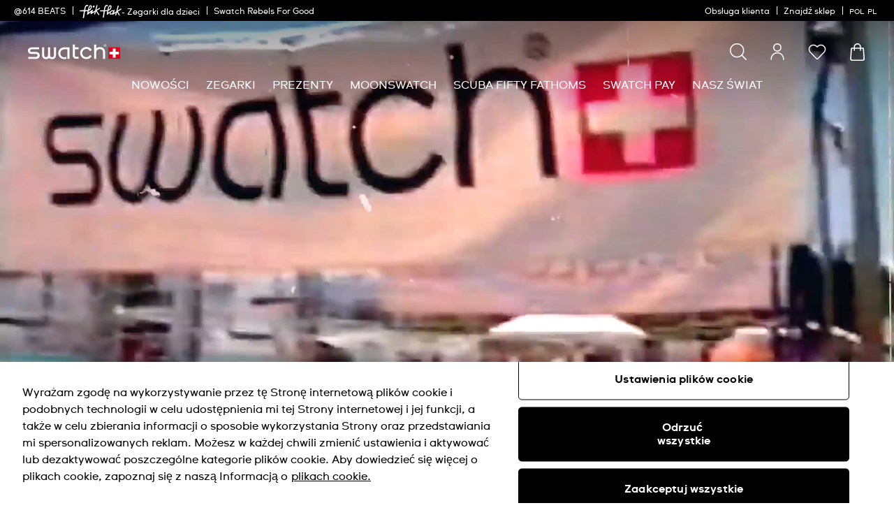

--- FILE ---
content_type: application/javascript
request_url: https://www.swatch.com/UQyiPv/IWKU2w/aC3/p/_ff6mh8n/wimOzVVcbt2QXr/P2sgAg/Rx8rI/UphEhAC
body_size: 172345
content:
(function(){if(typeof Array.prototype.entries!=='function'){Object.defineProperty(Array.prototype,'entries',{value:function(){var index=0;const array=this;return {next:function(){if(index<array.length){return {value:[index,array[index++]],done:false};}else{return {done:true};}},[Symbol.iterator]:function(){return this;}};},writable:true,configurable:true});}}());(function(){q();c3P();HLP();var Eb=function(EK){return +EK;};var LI=function(hj,n1){return hj!==n1;};var jf=function(AL){return ~AL;};var zI=function(M4,bL){return M4/bL;};function HLP(){vI=xv+CV+WA*CV*CV+CV*CV*CV,Uj=kG+CV+hh*CV*CV+CV*CV*CV,J0=WG+WA*CV+hh*CV*CV+CV*CV*CV,zC=hh+WA*CV+CV*CV,gC=MY+WG*CV+Gn*CV*CV,Ah=hh+TU*CV+CV*CV,tP=kA+AZ*CV+Gn*CV*CV,OK=AZ+hh*CV+AZ*CV*CV+CV*CV*CV,Hg=WA+kA*CV+Gn*CV*CV+CV*CV*CV,th=Gn+kA*CV+Gn*CV*CV,UU=hh+Gn*CV+CV*CV,nJ=TU+kA*CV+TU*CV*CV+CV*CV*CV,j3=kA+TU*CV+WA*CV*CV+CV*CV*CV,D3=kA+TU*CV+hh*CV*CV+CV*CV*CV,Of=WA+Gn*CV+WG*CV*CV+CV*CV*CV,Yq=Gn+WG*CV+CV*CV+CV*CV*CV,L3=hh+kA*CV+Gn*CV*CV+CV*CV*CV,U=WA+Gn*CV,qb=WA+kA*CV+hh*CV*CV+CV*CV*CV,Od=WG+WG*CV+WA*CV*CV+CV*CV*CV,kw=xv+CV+CV*CV+CV*CV*CV,zS=AZ+hh*CV+hh*CV*CV,qJ=WG+WA*CV+WA*CV*CV+CV*CV*CV,DG=Gn+TU*CV+AZ*CV*CV+CV*CV*CV,TY=TU+Gn*CV,C3=AZ+CV+CV*CV+CV*CV*CV,jj=Gn+WA*CV+WA*CV*CV+CV*CV*CV,Dh=xv+kG*CV,EG=kA+MY*CV+WA*CV*CV,EL=Gn+WA*CV+CV*CV+CV*CV*CV,XL=hh+hh*CV+WA*CV*CV+CV*CV*CV,FK=kA+hh*CV+CV*CV+CV*CV*CV,D7=xv+WA*CV+kA*CV*CV,HW=hh+hh*CV+AZ*CV*CV,gV=MY+hh*CV,bJ=WA+CV+WA*CV*CV+CV*CV*CV,f4=WG+CV+MY*CV*CV+AZ*CV*CV*CV,FZ=kG+Gn*CV+AZ*CV*CV+CV*CV*CV,SG=kA+hh*CV+Gn*CV*CV+CV*CV*CV,vn=AZ+MY*CV,OI=AZ+AZ*CV+hh*CV*CV+CV*CV*CV,pL=WA+WG*CV+WG*CV*CV+CV*CV*CV,c6=TU+MY*CV+kG*CV*CV,R3=kG+CV+WG*CV*CV+CV*CV*CV,PC=WG+hh*CV+kA*CV*CV,Gt=kA+MY*CV+kG*CV*CV,JH=MY+WA*CV+AZ*CV*CV+CV*CV*CV,IY=MY+CV,Pd=kA+WA*CV+WG*CV*CV+CV*CV*CV,P1=AZ+kA*CV+WA*CV*CV+CV*CV*CV,FH=TU+AZ*CV+kG*CV*CV+CV*CV*CV,Yd=WG+TU*CV+Gn*CV*CV+CV*CV*CV,HY=Gn+CV+WA*CV*CV,Kn=kG+MY*CV+kA*CV*CV,QW=AZ+Gn*CV+hh*CV*CV,mK=xv+AZ*CV+CV*CV+CV*CV*CV,rC=xv+Gn*CV,gH=xv+WA*CV+WA*CV*CV+CV*CV*CV,Eg=MY+CV+CV*CV+CV*CV*CV,O7=kA+WA*CV,lV=WG+kA*CV+WG*CV*CV+CV*CV*CV,An=AZ+Gn*CV+AZ*CV*CV,Yz=xv+AZ*CV+WG*CV*CV+CV*CV*CV,J7=hh+CV,fG=Gn+CV+CV*CV,SV=WG+kG*CV+WG*CV*CV+CV*CV*CV,ZS=Gn+hh*CV+WA*CV*CV,vt=TU+AZ*CV+hh*CV*CV,Cd=MY+CV+kA*CV*CV+CV*CV*CV,Gw=kA+AZ*CV+MY*CV*CV+AZ*CV*CV*CV,Bg=TU+TU*CV+CV*CV+CV*CV*CV,zP=xv+kA*CV+CV*CV,lU=hh+WA*CV+WG*CV*CV+CV*CV*CV,Lh=kG+kA*CV+TU*CV*CV+CV*CV*CV,Ld=hh+WA*CV+kG*CV*CV+CV*CV*CV,Lt=AZ+MY*CV+CV*CV,q3=Gn+WA*CV+kA*CV*CV+CV*CV*CV,x4=kA+kA*CV+hh*CV*CV+CV*CV*CV,bv=AZ+kG*CV+WA*CV*CV,ES=MY+hh*CV+hh*CV*CV+CV*CV*CV,KG=kA+CV+CV*CV+CV*CV*CV,jV=kG+kG*CV+kG*CV*CV,Hd=WA+kG*CV+CV*CV+CV*CV*CV,R7=WA+CV,zd=hh+CV+hh*CV*CV+CV*CV*CV,Sz=TU+TU*CV+TU*CV*CV+CV*CV*CV,G4=AZ+TU*CV+kG*CV*CV+CV*CV*CV,C0=kG+hh*CV+CV*CV+CV*CV*CV,n0=WA+WG*CV+WA*CV*CV+CV*CV*CV,AE=MY+CV+Gn*CV*CV+CV*CV*CV,jg=MY+CV+hh*CV*CV+CV*CV*CV,N1=MY+kG*CV+CV*CV+CV*CV*CV,WS=hh+TU*CV+WA*CV*CV,X1=kG+MY*CV+hh*CV*CV+CV*CV*CV,YY=AZ+TU*CV+WA*CV*CV,tH=kG+WG*CV+hh*CV*CV+CV*CV*CV,lh=WA+kG*CV,Nj=kG+WA*CV+kG*CV*CV+CV*CV*CV,Nw=kG+hh*CV+Gn*CV*CV+CV*CV*CV,W2=hh+MY*CV+Gn*CV*CV+CV*CV*CV,Dn=xv+hh*CV+kG*CV*CV,F=TU+AZ*CV+CV*CV,EI=kG+CV+kA*CV*CV+CV*CV*CV,Kh=TU+WA*CV+WG*CV*CV+CV*CV*CV,kU=WG+Gn*CV+WG*CV*CV+CV*CV*CV,sv=AZ+kG*CV,ZP=hh+WA*CV,Ud=kG+MY*CV+MY*CV*CV+AZ*CV*CV*CV,sG=Gn+hh*CV,sL=kA+TU*CV+WG*CV*CV+CV*CV*CV,BP=WA+MY*CV+WA*CV*CV,kH=WA+kG*CV+kA*CV*CV+CV*CV*CV,HE=kA+MY*CV,Zt=kG+kG*CV+kA*CV*CV,k0=kA+TU*CV+kA*CV*CV+CV*CV*CV,T2=WA+hh*CV+kG*CV*CV+CV*CV*CV,nG=kG+CV+Gn*CV*CV,ZE=kA+Gn*CV+AZ*CV*CV,X2=AZ+WA*CV+WG*CV*CV+CV*CV*CV,R0=Gn+CV+Gn*CV*CV+CV*CV*CV,vv=WG+WA*CV+Gn*CV*CV+kG*CV*CV*CV+kA*CV*CV*CV*CV,HU=MY+kA*CV+hh*CV*CV,G6=kA+kA*CV+Gn*CV*CV,T1=TU+kG*CV+TU*CV*CV+CV*CV*CV,Vg=MY+CV+WG*CV*CV+CV*CV*CV,CK=TU+kA*CV+CV*CV+CV*CV*CV,UP=TU+hh*CV+kG*CV*CV,RL=AZ+Gn*CV+hh*CV*CV+CV*CV*CV,TE=AZ+TU*CV+CV*CV+CV*CV*CV,CE=WG+hh*CV,KJ=kG+kG*CV+CV*CV+CV*CV*CV,GW=hh+hh*CV+kG*CV*CV,BA=kA+kA*CV+kA*CV*CV,O6=WG+WG*CV+Gn*CV*CV,Aq=MY+WA*CV+CV*CV+CV*CV*CV,dU=WA+Gn*CV+kA*CV*CV,OG=kA+MY*CV+Gn*CV*CV+CV*CV*CV,vg=WA+Gn*CV+Gn*CV*CV+CV*CV*CV,X6=hh+WA*CV+hh*CV*CV,K4=WA+AZ*CV+hh*CV*CV+CV*CV*CV,VZ=kA+hh*CV+CV*CV,Gg=kA+Gn*CV+CV*CV+CV*CV*CV,ZC=kG+kA*CV+AZ*CV*CV,TJ=kA+kA*CV+CV*CV+CV*CV*CV,R=xv+CV+Gn*CV*CV+CV*CV*CV,G2=MY+kG*CV+hh*CV*CV+CV*CV*CV,M2=kG+TU*CV+hh*CV*CV+CV*CV*CV,wh=kG+CV,UC=WG+TU*CV+Gn*CV*CV,z0=WA+kA*CV+WG*CV*CV+CV*CV*CV,UL=AZ+Gn*CV+Gn*CV*CV+CV*CV*CV,J3=WA+MY*CV+Gn*CV*CV+CV*CV*CV,ZG=kG+hh*CV+hh*CV*CV,N0=AZ+CV+kA*CV*CV+CV*CV*CV,QU=TU+kG*CV,hS=kA+kG*CV+hh*CV*CV,EW=MY+MY*CV+Gn*CV*CV,ZJ=WA+MY*CV+kG*CV*CV+CV*CV*CV,fh=MY+TU*CV+hh*CV*CV+CV*CV*CV,Ln=kG+WG*CV+kA*CV*CV,Av=kG+Gn*CV+WG*CV*CV+CV*CV*CV,Aj=kG+AZ*CV+CV*CV+CV*CV*CV,SI=AZ+TU*CV+WG*CV*CV+CV*CV*CV,nE=kG+AZ*CV+WA*CV*CV,Rw=WA+MY*CV+WG*CV*CV+CV*CV*CV,xb=hh+kA*CV+WA*CV*CV+CV*CV*CV,Zq=AZ+hh*CV+Gn*CV*CV+CV*CV*CV,j2=WG+MY*CV+AZ*CV*CV+CV*CV*CV,j7=WG+WA*CV+WA*CV*CV,Lf=MY+kG*CV+WG*CV*CV+CV*CV*CV,UK=xv+TU*CV+kA*CV*CV+CV*CV*CV,fz=kA+TU*CV+Gn*CV*CV+CV*CV*CV,sU=WG+CV+AZ*CV*CV,ZW=WG+hh*CV+AZ*CV*CV,Tj=xv+kG*CV+WA*CV*CV+CV*CV*CV,xA=xv+kA*CV+WA*CV*CV,MG=hh+kG*CV+WA*CV*CV,kV=AZ+CV+AZ*CV*CV,Mw=AZ+Gn*CV+AZ*CV*CV+CV*CV*CV,mg=WG+TU*CV+CV*CV+CV*CV*CV,t7=MY+WA*CV+kA*CV*CV,bq=WA+kG*CV+Gn*CV*CV+CV*CV*CV,Qv=Gn+AZ*CV,wV=kA+AZ*CV+hh*CV*CV,NU=hh+AZ*CV+CV*CV+CV*CV*CV,gG=kG+CV+hh*CV*CV,M1=kG+kG*CV+TU*CV*CV+CV*CV*CV,QH=WA+kA*CV+CV*CV+CV*CV*CV,C6=kG+CV+kG*CV*CV,S3=xv+kA*CV+WG*CV*CV+CV*CV*CV,BS=Gn+Gn*CV+kG*CV*CV+CV*CV*CV,xd=kG+TU*CV+kG*CV*CV+CV*CV*CV,pA=kG+Gn*CV+hh*CV*CV,Oj=WG+kA*CV+kA*CV*CV+CV*CV*CV,nC=AZ+kA*CV+TU*CV*CV+CV*CV*CV,jW=MY+AZ*CV+Gn*CV*CV,dI=Gn+WA*CV+Gn*CV*CV+CV*CV*CV,Rq=AZ+kA*CV+Gn*CV*CV+CV*CV*CV,EE=MY+hh*CV+Gn*CV*CV,vY=xv+WG*CV+Gn*CV*CV,Ij=TU+AZ*CV+CV*CV+CV*CV*CV,WK=kG+TU*CV+WA*CV*CV+CV*CV*CV,Jn=MY+CV+hh*CV*CV,rz=kA+kA*CV+WA*CV*CV+CV*CV*CV,mI=WA+WG*CV+Gn*CV*CV+CV*CV*CV,B2=kG+Gn*CV+AZ*CV*CV+AZ*CV*CV*CV,Bn=AZ+MY*CV+Gn*CV*CV,JU=WA+hh*CV+WG*CV*CV+CV*CV*CV,Df=hh+AZ*CV+WG*CV*CV+CV*CV*CV,l2=Gn+kG*CV+WA*CV*CV+CV*CV*CV,b6=xv+hh*CV,lP=TU+TU*CV+hh*CV*CV,Cv=Gn+kA*CV+AZ*CV*CV,Zd=AZ+kA*CV+kG*CV*CV+CV*CV*CV,B=hh+kG*CV+hh*CV*CV,w0=Gn+kG*CV+AZ*CV*CV+CV*CV*CV,gK=TU+hh*CV+Gn*CV*CV+CV*CV*CV,GI=WG+TU*CV+hh*CV*CV+CV*CV*CV,wj=xv+WG*CV+WG*CV*CV+CV*CV*CV,dj=MY+kA*CV+WA*CV*CV+CV*CV*CV,cI=hh+WG*CV+kA*CV*CV+CV*CV*CV,mZ=kG+Gn*CV+WA*CV*CV,pz=hh+WG*CV+WG*CV*CV+CV*CV*CV,l7=Gn+kA*CV+WG*CV*CV+CV*CV*CV,KY=MY+WG*CV+AZ*CV*CV,tb=Gn+Gn*CV+Gn*CV*CV+CV*CV*CV,Lz=hh+kG*CV+TU*CV*CV+AZ*CV*CV*CV,Id=kA+AZ*CV+hh*CV*CV+CV*CV*CV,rP=WA+kG*CV+hh*CV*CV+CV*CV*CV,Hz=WA+Gn*CV+kA*CV*CV+CV*CV*CV,IG=hh+kG*CV,Qw=kA+WG*CV+hh*CV*CV+CV*CV*CV,bz=kG+kG*CV+AZ*CV*CV+CV*CV*CV,zg=AZ+kG*CV+hh*CV*CV+CV*CV*CV,GV=MY+TU*CV+kG*CV*CV,r2=WA+MY*CV+CV*CV+CV*CV*CV,m2=hh+Gn*CV+Gn*CV*CV+CV*CV*CV,mG=kA+kG*CV+kA*CV*CV,vz=AZ+kA*CV+WG*CV*CV+CV*CV*CV,NW=TU+CV+Gn*CV*CV,lw=Gn+kG*CV+hh*CV*CV+CV*CV*CV,Zf=kA+kG*CV+WA*CV*CV+CV*CV*CV,KS=TU+WA*CV+Gn*CV*CV,Nf=kA+WA*CV+CV*CV+CV*CV*CV,W6=MY+kG*CV+kA*CV*CV+CV*CV*CV,Bd=MY+WG*CV+WA*CV*CV+CV*CV*CV,w3=hh+kG*CV+WG*CV*CV+CV*CV*CV,lZ=TU+CV+WA*CV*CV+CV*CV*CV,CG=Gn+MY*CV+CV*CV,jY=kA+Gn*CV+kG*CV*CV,X=hh+WA*CV+kG*CV*CV,O=xv+TU*CV+hh*CV*CV,mj=TU+AZ*CV+WA*CV*CV+CV*CV*CV,Sq=AZ+AZ*CV+WG*CV*CV+CV*CV*CV,Oz=xv+kG*CV+CV*CV+CV*CV*CV,gS=AZ+TU*CV+hh*CV*CV+CV*CV*CV,MK=hh+TU*CV+WA*CV*CV+CV*CV*CV,rS=WG+AZ*CV+WA*CV*CV,kt=kG+AZ*CV,In=kG+Gn*CV+WA*CV*CV+CV*CV*CV,gJ=AZ+Gn*CV+WG*CV*CV+CV*CV*CV,V6=Gn+kA*CV+kG*CV*CV,Q1=AZ+kA*CV+kA*CV*CV+CV*CV*CV,CZ=xv+AZ*CV+hh*CV*CV+CV*CV*CV,tJ=kA+WA*CV+AZ*CV*CV+CV*CV*CV,bj=kG+WG*CV+kA*CV*CV+CV*CV*CV,VS=kG+hh*CV,HA=MY+MY*CV+kG*CV*CV,Ef=TU+AZ*CV+hh*CV*CV+CV*CV*CV,Xn=WA+TU*CV+CV*CV+CV*CV*CV,AV=WA+hh*CV+Gn*CV*CV,Vw=MY+WA*CV+kG*CV*CV+CV*CV*CV,dn=kG+kA*CV,T=Gn+kG*CV+CV*CV,q4=kA+hh*CV+WG*CV*CV+CV*CV*CV,KK=AZ+kA*CV+TU*CV*CV+AZ*CV*CV*CV,sd=xv+WG*CV+WA*CV*CV+CV*CV*CV,EY=MY+CV+Gn*CV*CV+kG*CV*CV*CV+kA*CV*CV*CV*CV,x7=WG+WA*CV+CV*CV,nq=kA+AZ*CV+CV*CV+CV*CV*CV,Wf=TU+kA*CV+kA*CV*CV+CV*CV*CV,R1=Gn+hh*CV+WA*CV*CV+CV*CV*CV,cK=kG+kA*CV+CV*CV+CV*CV*CV,Yb=TU+WG*CV+AZ*CV*CV+CV*CV*CV,L6=kA+MY*CV+CV*CV,TZ=WG+kA*CV+AZ*CV*CV,YZ=kG+MY*CV+WA*CV*CV,VP=kA+WG*CV+WG*CV*CV+CV*CV*CV,nz=WA+kG*CV+kG*CV*CV+CV*CV*CV,Ag=TU+hh*CV+hh*CV*CV+CV*CV*CV,U2=Gn+kG*CV+AZ*CV*CV+AZ*CV*CV*CV,XK=WG+kG*CV+MY*CV*CV+AZ*CV*CV*CV,GH=xv+CV+kA*CV*CV+CV*CV*CV,f3=MY+Gn*CV+kA*CV*CV+CV*CV*CV,ZL=kG+CV+hh*CV*CV+WG*CV*CV*CV+CV*CV*CV*CV,b4=kA+WG*CV+CV*CV+CV*CV*CV,RK=AZ+CV+Gn*CV*CV+CV*CV*CV,GJ=WG+TU*CV+WG*CV*CV+CV*CV*CV,VI=AZ+WG*CV+WA*CV*CV+CV*CV*CV,w4=hh+TU*CV+kA*CV*CV+CV*CV*CV,hd=MY+AZ*CV+kA*CV*CV+CV*CV*CV,LU=WA+AZ*CV+hh*CV*CV,P4=kG+kG*CV+kG*CV*CV+CV*CV*CV,Kt=AZ+CV+Gn*CV*CV,jt=AZ+WG*CV+kA*CV*CV,L0=xv+WA*CV+Gn*CV*CV+CV*CV*CV,F3=MY+WG*CV+MY*CV*CV+AZ*CV*CV*CV,Mb=hh+Gn*CV+hh*CV*CV+CV*CV*CV,Gq=hh+WA*CV+WG*CV*CV+TU*CV*CV*CV,AU=WG+hh*CV+Gn*CV*CV,wU=hh+Gn*CV+hh*CV*CV,VL=hh+WA*CV+WA*CV*CV+CV*CV*CV,Ww=WG+WA*CV+WG*CV*CV+CV*CV*CV,pj=TU+hh*CV+AZ*CV*CV+CV*CV*CV,rh=kG+hh*CV+TU*CV*CV,BI=xv+kG*CV+kG*CV*CV+CV*CV*CV,k3=AZ+kG*CV+WG*CV*CV+CV*CV*CV,hK=Gn+hh*CV+kA*CV*CV+CV*CV*CV,Lg=kG+TU*CV+CV*CV+CV*CV*CV,SS=MY+Gn*CV+WA*CV*CV,nW=kA+AZ*CV,K3=kG+kA*CV+WG*CV*CV+CV*CV*CV,V4=kG+hh*CV+WG*CV*CV+CV*CV*CV,TG=TU+kG*CV+CV*CV,FY=hh+kA*CV+WA*CV*CV,RC=kA+kA*CV+CV*CV,pv=kA+Gn*CV+Gn*CV*CV,Ov=WG+WG*CV+hh*CV*CV,Q0=kA+kA*CV+Gn*CV*CV+CV*CV*CV,YI=WA+MY*CV+TU*CV*CV+AZ*CV*CV*CV,JE=AZ+kG*CV+hh*CV*CV,Dj=hh+hh*CV+CV*CV+CV*CV*CV,s6=MY+AZ*CV+kG*CV*CV+CV*CV*CV,FS=xv+CV+Gn*CV*CV,cL=Gn+CV+kA*CV*CV+CV*CV*CV,f7=MY+TU*CV+WA*CV*CV,YP=Gn+kG*CV+kG*CV*CV,Vn=Gn+TU*CV+CV*CV,I1=MY+Gn*CV+kG*CV*CV+CV*CV*CV,Jf=kA+MY*CV+AZ*CV*CV+CV*CV*CV,gI=hh+WG*CV+WA*CV*CV+CV*CV*CV,n2=AZ+hh*CV+WG*CV*CV+CV*CV*CV,Oh=xv+Gn*CV+Gn*CV*CV,Nv=xv+TU*CV+WA*CV*CV+CV*CV*CV,DA=hh+hh*CV+kA*CV*CV,kL=Gn+CV+kG*CV*CV+CV*CV*CV,f1=xv+TU*CV+WG*CV*CV+CV*CV*CV,bg=Gn+hh*CV+CV*CV+CV*CV*CV,I3=kG+AZ*CV+kA*CV*CV+CV*CV*CV,Cg=Gn+Gn*CV+WG*CV*CV+CV*CV*CV,sY=WG+MY*CV+CV*CV,cE=WA+WA*CV+kG*CV*CV,Gf=xv+TU*CV+Gn*CV*CV+CV*CV*CV,kf=AZ+hh*CV+CV*CV+CV*CV*CV,t3=TU+kG*CV+Gn*CV*CV+CV*CV*CV,pI=WA+WG*CV+CV*CV+CV*CV*CV,gn=hh+MY*CV+CV*CV+CV*CV*CV,dS=hh+AZ*CV+kG*CV*CV,xE=kA+CV+WA*CV*CV,jL=TU+kA*CV+WG*CV*CV+CV*CV*CV,HH=WA+kA*CV+kA*CV*CV+CV*CV*CV,Fh=xv+Gn*CV+kG*CV*CV,g6=TU+WG*CV+WA*CV*CV,cC=WG+WG*CV+kG*CV*CV,D2=WA+WG*CV+hh*CV*CV+CV*CV*CV,rf=kA+CV+kA*CV*CV+CV*CV*CV,qG=AZ+hh*CV+kA*CV*CV+CV*CV*CV,tn=kA+WA*CV+kG*CV*CV+CV*CV*CV,I0=MY+AZ*CV+WA*CV*CV+CV*CV*CV,HL=AZ+CV+WA*CV*CV+CV*CV*CV,Bf=xv+hh*CV+WA*CV*CV+CV*CV*CV,O4=AZ+MY*CV+Gn*CV*CV+CV*CV*CV,A2=hh+MY*CV+WG*CV*CV+CV*CV*CV,KZ=Gn+WG*CV+kA*CV*CV,BK=hh+WG*CV+CV*CV+CV*CV*CV,DL=hh+AZ*CV+kG*CV*CV+CV*CV*CV,CH=TU+WA*CV+AZ*CV*CV+CV*CV*CV,C2=WG+Gn*CV+hh*CV*CV+CV*CV*CV,qK=kG+WG*CV+WA*CV*CV+CV*CV*CV,fW=MY+kG*CV+Gn*CV*CV,IU=TU+kG*CV+hh*CV*CV,m1=AZ+kG*CV+kA*CV*CV+CV*CV*CV,Z4=hh+Gn*CV+WG*CV*CV+CV*CV*CV,jP=TU+CV+kG*CV*CV,Gj=WA+Gn*CV+WA*CV*CV+CV*CV*CV,T7=TU+hh*CV+kA*CV*CV,dC=WA+kA*CV+hh*CV*CV,zG=AZ+AZ*CV+kG*CV*CV,KC=hh+WG*CV+Gn*CV*CV,JL=kG+Gn*CV+CV*CV+CV*CV*CV,RJ=WG+Gn*CV+WG*CV*CV+TU*CV*CV*CV,T0=AZ+AZ*CV+kA*CV*CV+CV*CV*CV,pP=xv+WG*CV+Gn*CV*CV+CV*CV*CV,MU=kA+Gn*CV+CV*CV,KW=kG+kG*CV+AZ*CV*CV,r6=AZ+Gn*CV+kA*CV*CV,NH=xv+MY*CV+Gn*CV*CV+CV*CV*CV,Un=Gn+WA*CV,WC=WG+hh*CV+CV*CV+CV*CV*CV,kd=kA+CV+WG*CV*CV+CV*CV*CV,qC=Gn+hh*CV+CV*CV,Hf=hh+CV+WA*CV*CV+CV*CV*CV,gU=MY+WG*CV+WA*CV*CV,vG=WG+AZ*CV+Gn*CV*CV+CV*CV*CV,g0=Gn+CV+WA*CV*CV+CV*CV*CV,rv=hh+WA*CV+kA*CV*CV,gh=AZ+WA*CV+hh*CV*CV+CV*CV*CV,U1=MY+WA*CV+TU*CV*CV+AZ*CV*CV*CV,j1=hh+kA*CV+hh*CV*CV+CV*CV*CV,Nz=hh+WG*CV+kG*CV*CV+CV*CV*CV,jK=MY+WG*CV+AZ*CV*CV+CV*CV*CV,vf=xv+MY*CV+WG*CV*CV+CV*CV*CV,jq=WA+hh*CV+hh*CV*CV+CV*CV*CV,N=xv+WG*CV+hh*CV*CV,rH=hh+WA*CV+Gn*CV*CV+CV*CV*CV,Cj=xv+kA*CV+kG*CV*CV+CV*CV*CV,kq=AZ+TU*CV+Gn*CV*CV+CV*CV*CV,kg=MY+WG*CV+CV*CV+CV*CV*CV,pt=kA+hh*CV+kA*CV*CV+CV*CV*CV,A0=AZ+CV+TU*CV*CV+CV*CV*CV,Uz=kA+MY*CV+hh*CV*CV+CV*CV*CV,VK=kG+kG*CV+WG*CV*CV+CV*CV*CV,p1=hh+hh*CV+kG*CV*CV+CV*CV*CV,CC=MY+TU*CV+WG*CV*CV+CV*CV*CV,pH=xv+WA*CV+hh*CV*CV+CV*CV*CV,pw=Gn+TU*CV+WA*CV*CV+CV*CV*CV,f6=WG+WA*CV+hh*CV*CV,Rj=TU+TU*CV+WA*CV*CV+CV*CV*CV,Yn=kG+WA*CV,rV=TU+WG*CV+kA*CV*CV+CV*CV*CV,OY=AZ+kG*CV+Gn*CV*CV+CV*CV*CV,rK=WG+MY*CV+kG*CV*CV+CV*CV*CV,rg=kA+MY*CV+WG*CV*CV+CV*CV*CV,Fg=WA+TU*CV+Gn*CV*CV+CV*CV*CV,fv=WG+hh*CV+WA*CV*CV,jh=WG+WA*CV,fj=kA+WG*CV+MY*CV*CV+CV*CV*CV,n3=Gn+kA*CV+hh*CV*CV+CV*CV*CV,QZ=TU+TU*CV+hh*CV*CV+CV*CV*CV,KA=WG+CV+Gn*CV*CV,UE=AZ+Gn*CV+Gn*CV*CV,GL=kA+Gn*CV+hh*CV*CV+CV*CV*CV,LE=AZ+TU*CV+Gn*CV*CV,cU=kG+MY*CV+TU*CV*CV+CV*CV*CV,cW=TU+MY*CV,xY=TU+Gn*CV+CV*CV,OE=xv+WG*CV+AZ*CV*CV,kS=MY+MY*CV+WA*CV*CV+CV*CV*CV,AJ=xv+MY*CV+hh*CV*CV+CV*CV*CV,Bj=AZ+CV+MY*CV*CV+AZ*CV*CV*CV,YV=MY+TU*CV+kA*CV*CV+CV*CV*CV,bf=kA+WA*CV+Gn*CV*CV+CV*CV*CV,KE=MY+kG*CV+hh*CV*CV,OW=MY+Gn*CV,lf=WA+CV+Gn*CV*CV+CV*CV*CV,XZ=kG+WA*CV+CV*CV+CV*CV*CV,RW=TU+hh*CV,tv=hh+MY*CV,CW=xv+WA*CV,Tz=kA+WA*CV+WA*CV*CV+CV*CV*CV,Vj=xv+hh*CV+WG*CV*CV+CV*CV*CV,wv=AZ+kG*CV+kG*CV*CV,z3=AZ+kA*CV+AZ*CV*CV+CV*CV*CV,zV=TU+kG*CV+Gn*CV*CV,DE=WG+Gn*CV,hJ=hh+CV+WG*CV*CV+CV*CV*CV,rY=kG+WA*CV+hh*CV*CV,xj=kA+Gn*CV+kA*CV*CV+CV*CV*CV,Rb=kA+TU*CV+kG*CV*CV+CV*CV*CV,N7=MY+TU*CV+WA*CV*CV+CV*CV*CV,G=MY+Gn*CV+hh*CV*CV,sj=AZ+MY*CV+CV*CV+CV*CV*CV,QC=WG+Gn*CV+Gn*CV*CV,F0=Gn+CV+AZ*CV*CV+CV*CV*CV,X0=TU+TU*CV+WG*CV*CV+CV*CV*CV,Fw=hh+kG*CV+Gn*CV*CV+CV*CV*CV,fK=WA+CV+AZ*CV*CV+CV*CV*CV,RZ=Gn+MY*CV+AZ*CV*CV,Wv=TU+kA*CV+hh*CV*CV+CV*CV*CV,d1=kA+CV+WA*CV*CV+CV*CV*CV,H2=WG+hh*CV+WG*CV*CV+CV*CV*CV,OU=TU+MY*CV+Gn*CV*CV,B3=AZ+WA*CV+MY*CV*CV+CV*CV*CV,U4=kG+TU*CV+kA*CV*CV+CV*CV*CV,w2=Gn+kG*CV+CV*CV+CV*CV*CV,mS=TU+CV+kA*CV*CV,IW=AZ+kA*CV,QP=WG+hh*CV+AZ*CV*CV+CV*CV*CV,F4=Gn+WG*CV+hh*CV*CV+CV*CV*CV,Sj=kA+Gn*CV+AZ*CV*CV+CV*CV*CV,cG=WA+hh*CV+WA*CV*CV,LY=xv+MY*CV+kA*CV*CV+CV*CV*CV,Ih=xv+WG*CV+CV*CV,M6=hh+CV+kG*CV*CV,Ft=hh+TU*CV+CV*CV+CV*CV*CV,JI=WA+Gn*CV+MY*CV*CV+CV*CV*CV,Jt=kA+AZ*CV+CV*CV,QE=WA+AZ*CV+Gn*CV*CV,gw=WG+MY*CV+CV*CV+CV*CV*CV,Yj=kA+AZ*CV+WG*CV*CV+CV*CV*CV,dd=xv+WG*CV+AZ*CV*CV+CV*CV*CV,Xg=TU+CV+TU*CV*CV+CV*CV*CV,PL=kA+WA*CV+TU*CV*CV+CV*CV*CV,Yg=kG+kA*CV+MY*CV*CV+AZ*CV*CV*CV,rn=WA+hh*CV+CV*CV,x0=MY+Gn*CV+hh*CV*CV+CV*CV*CV,zE=hh+kG*CV+WA*CV*CV+CV*CV*CV,Kd=TU+Gn*CV+CV*CV+CV*CV*CV,A1=xv+WG*CV+kA*CV*CV+CV*CV*CV,fY=WG+Gn*CV+Gn*CV*CV+Gn*CV*CV*CV,ZH=xv+hh*CV+CV*CV+CV*CV*CV,vj=kA+AZ*CV+TU*CV*CV+CV*CV*CV,st=hh+hh*CV+Gn*CV*CV,Y=TU+kA*CV+kA*CV*CV,Hn=kG+Gn*CV+kA*CV*CV+CV*CV*CV,jU=WA+hh*CV+hh*CV*CV,nZ=MY+hh*CV+hh*CV*CV,Uq=kA+WG*CV+TU*CV*CV+CV*CV*CV,BL=Gn+hh*CV+Gn*CV*CV+CV*CV*CV,Xd=TU+MY*CV+CV*CV+CV*CV*CV,jw=TU+MY*CV+TU*CV*CV+AZ*CV*CV*CV,w1=WG+TU*CV+kA*CV*CV+CV*CV*CV,Rt=hh+hh*CV+hh*CV*CV+CV*CV*CV,G3=WA+CV+hh*CV*CV+CV*CV*CV,NA=TU+kA*CV+AZ*CV*CV,Ow=Gn+kA*CV+CV*CV+CV*CV*CV,V3=WG+CV+WG*CV*CV+CV*CV*CV,lA=TU+TU*CV+CV*CV,Ng=kG+TU*CV+WG*CV*CV+CV*CV*CV,qS=AZ+Gn*CV+CV*CV+CV*CV*CV,X4=WG+kA*CV+WA*CV*CV+CV*CV*CV,qv=hh+kG*CV+kG*CV*CV,Kz=kG+TU*CV+Gn*CV*CV+CV*CV*CV,DH=kG+hh*CV+kA*CV*CV+CV*CV*CV,g3=WA+TU*CV+WG*CV*CV+CV*CV*CV,rd=xv+MY*CV+WA*CV*CV+CV*CV*CV,E1=kG+WA*CV+AZ*CV*CV+CV*CV*CV,Tb=MY+CV+AZ*CV*CV+CV*CV*CV,QA=xv+TU*CV+kA*CV*CV,zL=kG+kA*CV+WA*CV*CV+CV*CV*CV,Wh=kA+WG*CV+AZ*CV*CV,Qq=MY+AZ*CV+Gn*CV*CV+CV*CV*CV,nI=Gn+AZ*CV+CV*CV+CV*CV*CV,AY=xv+WA*CV+kG*CV*CV,qH=Gn+kA*CV+WA*CV*CV+CV*CV*CV,Fq=WA+AZ*CV+WG*CV*CV+CV*CV*CV,zK=WG+CV+CV*CV+CV*CV*CV,tg=hh+WA*CV+kA*CV*CV+CV*CV*CV,CP=MY+kA*CV+AZ*CV*CV+CV*CV*CV,nL=TU+kA*CV+WA*CV*CV+CV*CV*CV,K7=AZ+WA*CV+CV*CV+CV*CV*CV,UI=xv+kG*CV+hh*CV*CV+CV*CV*CV,V0=WA+AZ*CV+CV*CV+CV*CV*CV,hI=MY+hh*CV+WA*CV*CV+CV*CV*CV,HI=Gn+WG*CV+kA*CV*CV+CV*CV*CV,jz=MY+Gn*CV+AZ*CV*CV+CV*CV*CV,Nb=AZ+kA*CV+MY*CV*CV+CV*CV*CV,x1=hh+WG*CV+MY*CV*CV+CV*CV*CV,sP=WG+kA*CV+Gn*CV*CV,nU=WA+kG*CV+WA*CV*CV,s2=hh+kG*CV+MY*CV*CV+CV*CV*CV,D=hh+MY*CV+hh*CV*CV,PH=Gn+WG*CV+WA*CV*CV+CV*CV*CV,Q3=AZ+WA*CV+WA*CV*CV+CV*CV*CV,q1=hh+TU*CV+hh*CV*CV+CV*CV*CV,O3=MY+MY*CV+kA*CV*CV+CV*CV*CV,mb=xv+WG*CV+MY*CV*CV+AZ*CV*CV*CV,PY=WA+WA*CV,cA=kG+MY*CV+WA*CV*CV+kA*CV*CV*CV+kA*CV*CV*CV*CV,wd=MY+AZ*CV+WG*CV*CV+CV*CV*CV,ld=MY+CV+kG*CV*CV+CV*CV*CV,LZ=TU+Gn*CV+kG*CV*CV,Bv=hh+kA*CV,ZI=Gn+MY*CV+hh*CV*CV+CV*CV*CV,vE=MY+AZ*CV+AZ*CV*CV,WU=hh+hh*CV,bK=xv+CV+WG*CV*CV+CV*CV*CV,GG=WA+CV+hh*CV*CV,SY=AZ+kA*CV+Gn*CV*CV,B0=WA+WA*CV+Gn*CV*CV+CV*CV*CV,dP=WA+WG*CV+kA*CV*CV,D6=kA+WG*CV+WA*CV*CV,xn=AZ+kA*CV+CV*CV,tf=kG+CV+kG*CV*CV+CV*CV*CV,l0=hh+kA*CV+WG*CV*CV+CV*CV*CV,W1=hh+AZ*CV+Gn*CV*CV+CV*CV*CV,v3=TU+TU*CV+kA*CV*CV+CV*CV*CV,EV=xv+Gn*CV+hh*CV*CV,WH=MY+kA*CV+kG*CV*CV+CV*CV*CV,Bw=AZ+hh*CV+hh*CV*CV+CV*CV*CV,rL=WG+kA*CV+kG*CV*CV+CV*CV*CV,mV=kG+kA*CV+Gn*CV*CV,SW=xv+CV+hh*CV*CV,MV=Gn+kA*CV,pb=Gn+Gn*CV+AZ*CV*CV+CV*CV*CV,I6=kG+kG*CV,PZ=TU+TU*CV,bY=kA+Gn*CV+kA*CV*CV+kA*CV*CV*CV+kG*CV*CV*CV*CV,b0=Gn+WG*CV+kG*CV*CV+CV*CV*CV,BV=kA+kG*CV+WA*CV*CV,pq=hh+AZ*CV+AZ*CV*CV+CV*CV*CV,wW=xv+kG*CV+Gn*CV*CV,cz=WA+TU*CV+hh*CV*CV+CV*CV*CV,jH=kG+MY*CV+WG*CV*CV+CV*CV*CV,bS=WG+kG*CV+kA*CV*CV+CV*CV*CV,fZ=AZ+TU*CV+kG*CV*CV,mE=MY+CV+WA*CV*CV,SU=xv+kG*CV+hh*CV*CV,If=hh+WA*CV+TU*CV*CV+CV*CV*CV,Td=WA+kA*CV+kG*CV*CV+CV*CV*CV,XC=WA+WA*CV+kA*CV*CV,sA=TU+CV+hh*CV*CV,dJ=xv+Gn*CV+WG*CV*CV+CV*CV*CV,QV=Gn+WG*CV+hh*CV*CV,KU=MY+kA*CV+CV*CV+CV*CV*CV,s7=kA+TU*CV+WA*CV*CV,Pg=kG+hh*CV+TU*CV*CV+AZ*CV*CV*CV,NP=kG+Gn*CV+hh*CV*CV+CV*CV*CV,Fj=WA+CV+CV*CV+CV*CV*CV,I7=kG+kA*CV+kA*CV*CV+CV*CV*CV,JG=WG+WA*CV+kA*CV*CV,fw=WG+WA*CV+Gn*CV*CV+CV*CV*CV,Iz=TU+hh*CV+CV*CV+CV*CV*CV,lS=AZ+MY*CV+WA*CV*CV,hw=TU+hh*CV+MY*CV*CV+AZ*CV*CV*CV,Wb=xv+TU*CV+hh*CV*CV+CV*CV*CV,Tw=kA+kG*CV+Gn*CV*CV+CV*CV*CV,Zb=kG+MY*CV+Gn*CV*CV+CV*CV*CV,I4=AZ+Gn*CV+MY*CV*CV+AZ*CV*CV*CV,tV=kG+TU*CV,H0=kG+CV+CV*CV+CV*CV*CV,sg=MY+Gn*CV+Gn*CV*CV+CV*CV*CV,DW=TU+kA*CV,tU=WA+Gn*CV+kG*CV*CV+CV*CV*CV,PA=kG+MY*CV+Gn*CV*CV,Vz=Gn+AZ*CV+AZ*CV*CV+CV*CV*CV,wP=Gn+kA*CV+kA*CV*CV+CV*CV*CV,lY=TU+WA*CV,Sg=MY+MY*CV+Gn*CV*CV+CV*CV*CV,ff=kG+CV+Gn*CV*CV+CV*CV*CV,dg=Gn+WA*CV+hh*CV*CV+CV*CV*CV,WY=Gn+kG*CV,nn=kA+WG*CV+kG*CV*CV+CV*CV*CV,MZ=WG+kG*CV+WA*CV*CV+CV*CV*CV,E4=xv+AZ*CV+kG*CV*CV+CV*CV*CV,SH=Gn+TU*CV+hh*CV*CV+CV*CV*CV,NC=hh+CV+CV*CV+CV*CV*CV,VE=MY+AZ*CV+CV*CV,GE=WG+CV+WA*CV*CV,dY=kA+WG*CV+Gn*CV*CV+CV*CV*CV,U0=MY+hh*CV+Gn*CV*CV+CV*CV*CV,AP=AZ+kA*CV+WA*CV*CV,Uf=xv+WA*CV+WG*CV*CV+TU*CV*CV*CV,sf=TU+WG*CV+Gn*CV*CV+CV*CV*CV,lj=kA+kA*CV+kG*CV*CV+CV*CV*CV,S1=TU+CV+Gn*CV*CV+CV*CV*CV,Mg=MY+WA*CV+WG*CV*CV+CV*CV*CV,LC=hh+TU*CV+WG*CV*CV+CV*CV*CV,pf=hh+WA*CV+hh*CV*CV+CV*CV*CV,IC=kG+kG*CV+CV*CV,pK=hh+MY*CV+WA*CV*CV+CV*CV*CV,c1=xv+hh*CV+TU*CV*CV+CV*CV*CV,bA=Gn+CV,IA=Gn+WA*CV+hh*CV*CV,Bz=MY+WA*CV+WG*CV*CV+TU*CV*CV*CV,T4=kG+WG*CV+WG*CV*CV+CV*CV*CV,Uw=WG+hh*CV+WA*CV*CV+CV*CV*CV,DV=MY+AZ*CV,p2=WG+kG*CV+CV*CV+CV*CV*CV,P3=AZ+kA*CV+CV*CV+CV*CV*CV,fg=TU+kG*CV+WG*CV*CV+CV*CV*CV,qA=Gn+Gn*CV+WA*CV*CV,E3=hh+TU*CV+kG*CV*CV+CV*CV*CV,Fd=Gn+hh*CV+hh*CV*CV+CV*CV*CV,bU=kA+kG*CV,Dg=Gn+MY*CV+kG*CV*CV+CV*CV*CV,B6=Gn+kA*CV+Gn*CV*CV+CV*CV*CV,YW=TU+AZ*CV+kA*CV*CV,W4=kA+CV+hh*CV*CV+CV*CV*CV,BY=WG+AZ*CV+kG*CV*CV,Wq=MY+MY*CV+hh*CV*CV+CV*CV*CV,Y2=WG+AZ*CV+WG*CV*CV+CV*CV*CV,Mz=AZ+MY*CV+WG*CV*CV+CV*CV*CV,g7=Gn+MY*CV+kG*CV*CV,k1=AZ+WA*CV+AZ*CV*CV+CV*CV*CV,qW=WA+MY*CV+hh*CV*CV,Mh=AZ+Gn*CV,EA=xv+CV+TU*CV*CV+CV*CV*CV,rI=kA+TU*CV+CV*CV+CV*CV*CV,IH=AZ+WG*CV+Gn*CV*CV+CV*CV*CV,B4=kG+AZ*CV+hh*CV*CV+CV*CV*CV,Cf=Gn+CV+hh*CV*CV+CV*CV*CV,fI=kG+WA*CV+TU*CV*CV+CV*CV*CV,LH=TU+TU*CV+TU*CV*CV+AZ*CV*CV*CV,Ug=TU+WG*CV+WA*CV*CV+CV*CV*CV,c2=kG+WA*CV+Gn*CV*CV+CV*CV*CV,d0=WG+CV+kG*CV*CV+CV*CV*CV,YA=xv+hh*CV+WA*CV*CV,nH=WA+AZ*CV+WA*CV*CV+CV*CV*CV,GZ=kA+CV,Y4=MY+MY*CV+WG*CV*CV+CV*CV*CV,gb=AZ+WA*CV+TU*CV*CV+CV*CV*CV,Z1=xv+CV+AZ*CV*CV+CV*CV*CV,RY=xv+Gn*CV+CV*CV,AA=kA+WA*CV+hh*CV*CV,cg=WG+WA*CV+CV*CV+CV*CV*CV,MP=Gn+CV+kA*CV*CV,lE=AZ+WA*CV+AZ*CV*CV,BW=kA+CV+CV*CV,fU=MY+kA*CV+CV*CV,c3=Gn+hh*CV+WG*CV*CV+CV*CV*CV,K0=xv+TU*CV+kG*CV*CV+CV*CV*CV,S6=xv+CV+WA*CV*CV,fq=TU+WA*CV+WA*CV*CV+CV*CV*CV,QI=TU+hh*CV+WG*CV*CV+CV*CV*CV,fH=MY+hh*CV+MY*CV*CV+CV*CV*CV,Rf=kG+kG*CV+Gn*CV*CV+CV*CV*CV,FU=Gn+kA*CV+kA*CV*CV,gZ=Gn+Gn*CV+Gn*CV*CV,Dz=kG+WG*CV+CV*CV+CV*CV*CV,gt=AZ+hh*CV+WA*CV*CV,xL=hh+kA*CV+kA*CV*CV+CV*CV*CV,Fn=xv+Gn*CV+WA*CV*CV,lG=AZ+kG*CV+CV*CV,Zn=WA+AZ*CV+CV*CV,I2=kG+CV+MY*CV*CV+CV*CV*CV,DI=kA+WA*CV+kA*CV*CV+CV*CV*CV,bG=MY+CV+CV*CV,zj=MY+CV+AZ*CV*CV+AZ*CV*CV*CV,rG=WG+kG*CV,wG=TU+kA*CV+CV*CV,IJ=kG+WG*CV+kG*CV*CV+CV*CV*CV,Vf=xv+Gn*CV+kA*CV*CV+CV*CV*CV,gz=WA+hh*CV+WA*CV*CV+CV*CV*CV,wz=Gn+WA*CV+AZ*CV*CV+CV*CV*CV,G1=WA+Gn*CV+CV*CV+CV*CV*CV,TH=TU+CV+CV*CV+CV*CV*CV,q2=hh+kG*CV+kG*CV*CV+CV*CV*CV,ht=kA+Gn*CV,Qj=TU+kA*CV+TU*CV*CV+AZ*CV*CV*CV,FP=kG+AZ*CV+hh*CV*CV,vW=WG+kA*CV,Nt=xv+hh*CV+Gn*CV*CV,Gb=WA+Gn*CV+TU*CV*CV+CV*CV*CV,vw=AZ+TU*CV+WA*CV*CV+CV*CV*CV,UW=hh+Gn*CV,hE=xv+kA*CV+WA*CV*CV+CV*CV*CV,cn=xv+AZ*CV+WA*CV*CV,Bb=Gn+kG*CV+kA*CV*CV+CV*CV*CV,At=xv+hh*CV+hh*CV*CV+CV*CV*CV,g2=hh+hh*CV+kA*CV*CV+CV*CV*CV,YU=WA+kG*CV+WA*CV*CV+CV*CV*CV,jG=TU+kG*CV+CV*CV+CV*CV*CV,Wt=Gn+Gn*CV,hn=xv+WG*CV+WA*CV*CV,hP=Gn+TU*CV+WA*CV*CV,PE=kA+kA*CV+WA*CV*CV,AI=MY+kA*CV+TU*CV*CV+CV*CV*CV,Uv=xv+Gn*CV+AZ*CV*CV,zU=WA+CV+WG*CV*CV+CV*CV*CV,Dd=Gn+WG*CV+WG*CV*CV+CV*CV*CV,gL=WA+Gn*CV+TU*CV*CV+AZ*CV*CV*CV,CY=Gn+WG*CV+Gn*CV*CV+CV*CV*CV,RV=hh+CV+hh*CV*CV,nP=AZ+WG*CV+CV*CV,Cq=TU+WG*CV+MY*CV*CV+AZ*CV*CV*CV,xf=AZ+MY*CV+kA*CV*CV+CV*CV*CV,dq=hh+kG*CV+kA*CV*CV+CV*CV*CV,b1=MY+WA*CV+Gn*CV*CV+CV*CV*CV,Uh=xv+AZ*CV+CV*CV,dV=kG+CV+CV*CV,c4=TU+MY*CV+WA*CV*CV+CV*CV*CV,Ib=xv+WG*CV+hh*CV*CV+CV*CV*CV,OA=TU+Gn*CV+kA*CV*CV,cH=xv+kG*CV+AZ*CV*CV+CV*CV*CV,Sb=WA+hh*CV+TU*CV*CV+CV*CV*CV,TW=MY+hh*CV+kG*CV*CV,n4=AZ+AZ*CV+CV*CV+CV*CV*CV,Jd=xv+WA*CV+WG*CV*CV+CV*CV*CV,Qz=kA+Gn*CV+TU*CV*CV+CV*CV*CV,Iq=kA+Gn*CV+Gn*CV*CV+CV*CV*CV,gW=AZ+TU*CV+CV*CV,Yf=Gn+AZ*CV+WG*CV*CV+CV*CV*CV,m6=xv+MY*CV+hh*CV*CV,CS=Gn+CV+kG*CV*CV,xC=AZ+WA*CV,rq=AZ+WG*CV+kA*CV*CV+CV*CV*CV,GU=Gn+Gn*CV+AZ*CV*CV,cV=Gn+kG*CV+WA*CV*CV,hV=WG+Gn*CV+AZ*CV*CV,Lb=Gn+kA*CV+MY*CV*CV+AZ*CV*CV*CV,wH=hh+WG*CV+hh*CV*CV+CV*CV*CV,mP=MY+Gn*CV+WA*CV*CV+CV*CV*CV,jd=kG+kG*CV+WA*CV*CV+CV*CV*CV,JV=WG+AZ*CV+kA*CV*CV+CV*CV*CV,Nn=MY+hh*CV+WA*CV*CV,c7=TU+WG*CV+kA*CV*CV,Pf=AZ+MY*CV+TU*CV*CV+AZ*CV*CV*CV,xq=MY+CV+MY*CV*CV+AZ*CV*CV*CV,tj=WG+hh*CV+kA*CV*CV+CV*CV*CV,z7=kA+WG*CV+CV*CV,PG=xv+hh*CV+AZ*CV*CV+CV*CV*CV,YE=AZ+hh*CV,cZ=kA+kA*CV+WG*CV*CV+CV*CV*CV,nt=TU+kG*CV+AZ*CV*CV,JY=WG+TU*CV+AZ*CV*CV,Ig=kA+kA*CV+AZ*CV*CV+CV*CV*CV,Ph=kA+kA*CV+kG*CV*CV,Lw=MY+kA*CV+Gn*CV*CV+CV*CV*CV,bH=Gn+Gn*CV+kA*CV*CV+CV*CV*CV,AK=xv+MY*CV+TU*CV*CV+CV*CV*CV,GS=hh+TU*CV+AZ*CV*CV,Ez=WG+TU*CV+WA*CV*CV+CV*CV*CV,Mq=xv+kA*CV+TU*CV*CV+AZ*CV*CV*CV,fP=TU+CV,zY=WA+AZ*CV+WA*CV*CV,Hw=hh+CV+kG*CV*CV+CV*CV*CV,E=xv+TU*CV+CV*CV,sw=WA+AZ*CV+TU*CV*CV+CV*CV*CV,Zw=WG+WA*CV+kA*CV*CV+CV*CV*CV,GC=TU+MY*CV+kG*CV*CV+CV*CV*CV,lK=hh+WA*CV+CV*CV+CV*CV*CV,tS=TU+kA*CV+kG*CV*CV,Zz=kG+MY*CV+CV*CV+CV*CV*CV,kK=Gn+hh*CV+TU*CV*CV+CV*CV*CV,m7=xv+AZ*CV+kA*CV*CV,gg=WG+kA*CV+MY*CV*CV+CV*CV*CV,PV=kG+WA*CV+kA*CV*CV+CV*CV*CV,UJ=kA+AZ*CV+Gn*CV*CV+CV*CV*CV,wY=WG+MY*CV+WG*CV*CV+CV*CV*CV,gq=kA+WG*CV+kA*CV*CV+CV*CV*CV,dz=MY+kG*CV+WA*CV*CV+CV*CV*CV,LK=hh+TU*CV+Gn*CV*CV+CV*CV*CV,SL=hh+Gn*CV+CV*CV+CV*CV*CV,L4=WA+WA*CV+WG*CV*CV+CV*CV*CV,pY=kA+WA*CV+Gn*CV*CV,Sf=kA+kG*CV+TU*CV*CV+CV*CV*CV,SJ=xv+hh*CV+kA*CV*CV+CV*CV*CV,Nh=AZ+AZ*CV+AZ*CV*CV,B1=kG+hh*CV+WA*CV*CV+CV*CV*CV,bZ=MY+hh*CV+AZ*CV*CV,XA=WA+Gn*CV+AZ*CV*CV,dH=kA+WA*CV+hh*CV*CV+CV*CV*CV,hf=hh+hh*CV+Gn*CV*CV+CV*CV*CV,LP=kA+CV+Gn*CV*CV,Gh=hh+kG*CV+AZ*CV*CV,m3=Gn+Gn*CV+CV*CV+CV*CV*CV,KV=kA+hh*CV,rt=hh+MY*CV+CV*CV,qt=Gn+TU*CV,NL=hh+kA*CV+CV*CV+CV*CV*CV,W3=WA+hh*CV+CV*CV+CV*CV*CV,A7=AZ+WG*CV+kG*CV*CV,WJ=MY+hh*CV+AZ*CV*CV+AZ*CV*CV*CV,Bt=WG+TU*CV,H7=TU+MY*CV+WG*CV*CV+CV*CV*CV,Xw=Gn+CV+WG*CV*CV+CV*CV*CV,Xz=hh+WG*CV+TU*CV*CV+CV*CV*CV,O1=hh+kG*CV+hh*CV*CV+CV*CV*CV,z2=AZ+WA*CV+kA*CV*CV+CV*CV*CV,Zh=kA+MY*CV+kA*CV*CV+CV*CV*CV,g4=MY+CV+WA*CV*CV+CV*CV*CV,YJ=WG+WG*CV+kA*CV*CV+CV*CV*CV,gj=WG+CV+hh*CV*CV+CV*CV*CV,Qf=WA+kG*CV+TU*CV*CV+CV*CV*CV,Sh=WA+TU*CV,Sn=WA+kA*CV,vb=TU+WG*CV+CV*CV+CV*CV*CV,lb=AZ+WG*CV+hh*CV*CV+CV*CV*CV,H3=AZ+hh*CV+WA*CV*CV+CV*CV*CV,xK=xv+hh*CV+kG*CV*CV+CV*CV*CV,j4=Gn+CV+CV*CV+CV*CV*CV,mC=MY+kA*CV+WG*CV*CV+TU*CV*CV*CV,Tg=WA+kG*CV+WG*CV*CV+CV*CV*CV,VU=hh+WA*CV+Gn*CV*CV,D0=Gn+MY*CV+CV*CV+CV*CV*CV,sH=kA+hh*CV+kG*CV*CV+CV*CV*CV,xW=AZ+CV+kG*CV*CV+CV*CV*CV,Rv=MY+WA*CV,ct=TU+WA*CV+CV*CV,r0=WG+WG*CV+Gn*CV*CV+CV*CV*CV,QY=kG+Gn*CV+kA*CV*CV+kA*CV*CV*CV+kG*CV*CV*CV*CV,pC=xv+kG*CV+CV*CV,Ab=kG+WA*CV+WA*CV*CV+CV*CV*CV,Rd=Gn+hh*CV+kG*CV*CV+CV*CV*CV,Qg=kG+MY*CV+WA*CV*CV+CV*CV*CV,vZ=xv+CV,Y3=xv+kG*CV+kA*CV*CV+CV*CV*CV,EJ=Gn+AZ*CV+kA*CV*CV+CV*CV*CV,l1=kA+WG*CV+WA*CV*CV+CV*CV*CV,PJ=hh+WG*CV+AZ*CV*CV+CV*CV*CV,rA=kG+Gn*CV,jJ=TU+CV+AZ*CV*CV+CV*CV*CV,mv=hh+WG*CV+hh*CV*CV,xI=kG+CV+WA*CV*CV+CV*CV*CV,W0=kG+hh*CV+kG*CV*CV+CV*CV*CV,nf=hh+MY*CV+TU*CV*CV+AZ*CV*CV*CV,qL=AZ+hh*CV+AZ*CV*CV+AZ*CV*CV*CV,E0=WA+WG*CV+kA*CV*CV+CV*CV*CV,tI=WA+AZ*CV+kA*CV*CV+CV*CV*CV,mf=AZ+kA*CV+hh*CV*CV+CV*CV*CV,lL=AZ+kG*CV+CV*CV+CV*CV*CV,DK=AZ+WG*CV+WG*CV*CV+CV*CV*CV,l3=WG+AZ*CV+CV*CV+CV*CV*CV,wI=hh+AZ*CV+WA*CV*CV+CV*CV*CV,hW=xv+WG*CV+kA*CV*CV,l6=xv+Gn*CV+CV*CV+CV*CV*CV,vh=WG+AZ*CV+hh*CV*CV+CV*CV*CV,xG=kA+WA*CV+AZ*CV*CV,CA=MY+kG*CV+TU*CV*CV+CV*CV*CV,PW=kG+AZ*CV+AZ*CV*CV,zw=TU+kA*CV+AZ*CV*CV+CV*CV*CV,Xj=TU+Gn*CV+Gn*CV*CV+CV*CV*CV,f0=AZ+Gn*CV+WA*CV*CV+CV*CV*CV,Fz=TU+kA*CV+Gn*CV*CV+CV*CV*CV,x6=hh+CV+Gn*CV*CV,G0=AZ+AZ*CV+WA*CV*CV+CV*CV*CV,wf=TU+kG*CV+WA*CV*CV+CV*CV*CV,H1=xv+AZ*CV+WA*CV*CV+CV*CV*CV,tC=Gn+TU*CV+kA*CV*CV+CV*CV*CV,NI=hh+Gn*CV+kG*CV*CV+CV*CV*CV,Qd=TU+WG*CV+hh*CV*CV+CV*CV*CV,WI=xv+AZ*CV+TU*CV*CV+AZ*CV*CV*CV,L1=MY+kG*CV+AZ*CV*CV+CV*CV*CV,U3=kA+hh*CV+WA*CV*CV+CV*CV*CV,K1=AZ+TU*CV+kA*CV*CV+CV*CV*CV,Oq=WA+AZ*CV+AZ*CV*CV+CV*CV*CV,bI=TU+Gn*CV+WG*CV*CV+CV*CV*CV,mU=hh+hh*CV+CV*CV,Jw=hh+AZ*CV+hh*CV*CV+CV*CV*CV,cP=AZ+kG*CV+WA*CV*CV+CV*CV*CV,VJ=WA+WA*CV+CV*CV+CV*CV*CV,SP=WA+CV+WA*CV*CV,E7=TU+MY*CV+WA*CV*CV,dL=Gn+kG*CV+WG*CV*CV+CV*CV*CV,bd=kA+kG*CV+WG*CV*CV+CV*CV*CV,v4=AZ+CV+hh*CV*CV+CV*CV*CV,II=WG+hh*CV+Gn*CV*CV+CV*CV*CV,hv=WA+hh*CV,OH=xv+AZ*CV+TU*CV*CV+CV*CV*CV,Vb=hh+kG*CV+CV*CV+CV*CV*CV,Kj=xv+kA*CV+kA*CV*CV+CV*CV*CV,sW=xv+MY*CV+CV*CV,Af=TU+AZ*CV+WG*CV*CV+CV*CV*CV,XY=kG+WA*CV+Gn*CV*CV,BJ=TU+CV+kG*CV*CV+CV*CV*CV,QL=TU+WA*CV+Gn*CV*CV+CV*CV*CV,Ot=WG+kG*CV+kA*CV*CV,I=xv+hh*CV+AZ*CV*CV,E6=xv+kA*CV,Yw=TU+Gn*CV+AZ*CV*CV+CV*CV*CV,HJ=kA+Gn*CV+WA*CV*CV+CV*CV*CV,FV=WA+Gn*CV+Gn*CV*CV,Kf=Gn+kA*CV+WG*CV*CV+TU*CV*CV*CV,Eh=TU+WG*CV+CV*CV,k6=AZ+CV+kA*CV*CV,VH=xv+WA*CV+TU*CV*CV+AZ*CV*CV*CV,sn=kA+TU*CV,JJ=kG+AZ*CV+WG*CV*CV+CV*CV*CV,WE=WG+CV+hh*CV*CV,OS=kA+hh*CV+kG*CV*CV,IL=xv+CV+hh*CV*CV+CV*CV*CV,En=kA+MY*CV+AZ*CV*CV,r3=xv+kA*CV+CV*CV+CV*CV*CV,rw=AZ+WG*CV+AZ*CV*CV+CV*CV*CV,XH=WG+WG*CV+CV*CV+CV*CV*CV,qg=AZ+WG*CV+CV*CV+CV*CV*CV,Mt=Gn+MY*CV,Sw=hh+AZ*CV+AZ*CV*CV+AZ*CV*CV*CV,TC=xv+WG*CV+kG*CV*CV+CV*CV*CV,lC=TU+kG*CV+WA*CV*CV,cb=WG+kA*CV+WG*CV*CV+TU*CV*CV*CV,nd=TU+hh*CV+WA*CV*CV+CV*CV*CV,zn=WG+WG*CV+kA*CV*CV,gP=hh+WA*CV+WA*CV*CV,k7=TU+Gn*CV+hh*CV*CV,SK=AZ+MY*CV+WA*CV*CV+CV*CV*CV,sb=xv+MY*CV+kG*CV*CV+CV*CV*CV,V2=xv+CV+kG*CV*CV+CV*CV*CV,Dv=Gn+TU*CV+kA*CV*CV,xg=kA+kG*CV+hh*CV*CV+CV*CV*CV,NK=WG+CV+MY*CV*CV+CV*CV*CV,Eq=TU+WA*CV+hh*CV*CV+CV*CV*CV,wJ=hh+Gn*CV+WA*CV*CV+CV*CV*CV,LV=xv+CV+kA*CV*CV,lq=hh+hh*CV+WG*CV*CV+CV*CV*CV,J1=kA+kA*CV+kA*CV*CV+CV*CV*CV,Kg=hh+MY*CV+hh*CV*CV+CV*CV*CV,Wd=TU+MY*CV+Gn*CV*CV+CV*CV*CV,V=xv+TU*CV+AZ*CV*CV+CV*CV*CV,zW=hh+MY*CV+kG*CV*CV,s4=WG+WG*CV+hh*CV*CV+CV*CV*CV,R4=kG+WA*CV+hh*CV*CV+CV*CV*CV,IZ=WA+hh*CV+AZ*CV*CV,HC=kA+Gn*CV+WA*CV*CV,RA=MY+MY*CV+WA*CV*CV,MI=WG+TU*CV+TU*CV*CV+AZ*CV*CV*CV,G7=xv+AZ*CV+Gn*CV*CV,fJ=WG+MY*CV+WA*CV*CV+CV*CV*CV,qf=TU+CV+WG*CV*CV+CV*CV*CV,wq=kA+CV+AZ*CV*CV+CV*CV*CV,RI=Gn+AZ*CV+Gn*CV*CV+CV*CV*CV,pn=MY+kA*CV+kA*CV*CV,HS=WG+AZ*CV,S4=MY+AZ*CV+CV*CV+CV*CV*CV,YH=kG+kA*CV+hh*CV*CV+CV*CV*CV,vK=TU+Gn*CV+WA*CV*CV+CV*CV*CV,kJ=WG+CV+kA*CV*CV+CV*CV*CV,rj=kA+MY*CV+WA*CV*CV+CV*CV*CV,DU=TU+WA*CV+CV*CV+CV*CV*CV,rW=WG+CV+CV*CV,mn=TU+hh*CV+CV*CV,Ch=xv+WA*CV+CV*CV,N2=AZ+AZ*CV+Gn*CV*CV+CV*CV*CV,qz=WG+Gn*CV+Gn*CV*CV+CV*CV*CV,Mj=MY+TU*CV+CV*CV+CV*CV*CV,DC=WA+CV+kG*CV*CV,Kq=hh+Gn*CV+kA*CV*CV+CV*CV*CV,sI=Gn+TU*CV+WG*CV*CV+CV*CV*CV,dh=MY+kA*CV,bw=xv+Gn*CV+AZ*CV*CV+CV*CV*CV,Hq=TU+CV+kA*CV*CV+CV*CV*CV,Ad=xv+WG*CV+CV*CV+CV*CV*CV,M3=Gn+MY*CV+WG*CV*CV+CV*CV*CV,FI=TU+WA*CV+kG*CV*CV+CV*CV*CV,mW=WA+TU*CV+kA*CV*CV,Vv=kA+kA*CV,Vq=MY+Gn*CV+WG*CV*CV+CV*CV*CV,mw=MY+AZ*CV+hh*CV*CV+CV*CV*CV,DJ=xv+MY*CV+CV*CV+CV*CV*CV,vJ=Gn+WA*CV+WG*CV*CV+CV*CV*CV;}var Cz=function m4(hg,Jj){var Wz=m4;do{switch(hg){case vZ:{hg=PE;return S2;}break;case Jt:{var TL=IK[kz];var ZK=Lq([],[]);var Ob=IK[MH];hg+=Dv;}break;case kt:{hg+=VE;return vH(xv,[ZK]);}break;case g6:{return vH(OW,[YK]);}break;case NA:{for(var zq=Jg(Ob.length,Xq);g1(zq,Kw);zq--){var tw=Jq(Jg(Lq(zq,H4),cw[Jg(cw.length,Xq)]),TL.length);var Rz=Xf(Ob,zq);var Ed=Xf(TL,tw);ZK+=vH(CV,[WL(jf(WL(Rz,Ed)),tK(Rz,Ed))]);}hg=kt;}break;case KW:{if(Ej(qd,mz.length)){do{var hb=Xf(mz,qd);var TI=Xf(k4.kP,qI++);S2+=vH(CV,[tK(WL(jf(hb),TI),WL(jf(TI),hb))]);qd++;}while(Ej(qd,mz.length));}hg=vZ;}break;case AU:{if(Gz(typeof l4,Hj[Qb])){l4=p3;}var T3=Lq([],[]);m0=Jg(Pq,cw[Jg(cw.length,Xq)]);hg-=z7;}break;case I6:{return T3;}break;case RZ:{cw.push(fd);hg-=OA;var KL=wb?kv[wL()[Gd(Kw)](L2,lg,gf)]:kv[CL()[BH(Kw)].apply(null,[pg,Pw])];for(var vL=Kw;Ej(vL,zH[GK()[J2(Kw)].call(null,Xq,jb)]);vL=Lq(vL,Xq)){UH[c0()[V1(Z0)](D4,Xq)](KL(S0(zH[vL])));}var cq;return cw.pop(),cq=UH,cq;}break;case JE:{if(Ej(Lj,hq.length)){do{CL()[hq[Lj]]=Vd(Jg(Lj,FL))?function(){return vd.apply(this,[vW,arguments]);}:function(){var zz=hq[Lj];return function(zJ,Ew){var XI=v0(zJ,Ew);CL()[zz]=function(){return XI;};return XI;};}();++Lj;}while(Ej(Lj,hq.length));}hg-=SP;}break;case HC:{hg=I6;while(AH(t4,Kw)){if(LI(Ff[Hj[A3]],kv[Hj[Xq]])&&g1(Ff,l4[Hj[Kw]])){if(Wg(l4,p3)){T3+=vH(CV,[m0]);}return T3;}if(Gz(Ff[Hj[A3]],kv[Hj[Xq]])){var hL=r1[l4[Ff[Kw]][Kw]];var q0=m4(ZP,[t4,Ff[Xq],hL,Lq(m0,cw[Jg(cw.length,Xq)]),Qb]);T3+=q0;Ff=Ff[Kw];t4-=OL(CE,[q0]);}else if(Gz(l4[Ff][Hj[A3]],kv[Hj[Xq]])){var hL=r1[l4[Ff][Kw]];var q0=m4.call(null,ZP,[t4,Kw,hL,Lq(m0,cw[Jg(cw.length,Xq)]),s3]);T3+=q0;t4-=OL(CE,[q0]);}else{T3+=vH(CV,[m0]);m0+=l4[Ff];--t4;};++Ff;}}break;case ZP:{var t4=Jj[WG];var Ff=Jj[xv];hg+=nG;var l4=Jj[WA];var Pq=Jj[Gn];var N3=Jj[hh];}break;case ZW:{hg-=dU;for(var sK=Jg(Mf.length,Xq);g1(sK,Kw);sK--){var CI=Jq(Jg(Lq(sK,M0),cw[Jg(cw.length,Xq)]),P0.length);var gd=Xf(Mf,sK);var X3=Xf(P0,CI);YK+=vH(CV,[WL(jf(WL(gd,X3)),tK(gd,X3))]);}}break;case dn:{hg=PE;cw.push(J4);var dw={'\x41':GK()[J2(Qb)].apply(null,[zf,EA]),'\x43':LI(typeof GK()[J2(A3)],'undefined')?GK()[J2(Z0)].call(null,mq,Kh):GK()[J2(tL)](Xb,Tf),'\x47':wL()[Gd(Xq)](nj,qj,Rg),'\x56':LI(typeof O2()[QK(A3)],Lq('',[][[]]))?O2()[QK(Xq)].call(null,x3,nK,Tq):O2()[QK(vq)](lz,f2,pg),'\x57':Gz(typeof GK()[J2(Qb)],'undefined')?GK()[J2(tL)].apply(null,[TK,Ub]):GK()[J2(Zj)](Jz,s6),'\x62':GK()[J2(jI)].call(null,Aw,Xn),'\x66':Gz(typeof CL()[BH(Zj)],Lq('',[][[]]))?CL()[BH(FL)](Pj,Az):CL()[BH(Xq)].apply(null,[p0,Nv]),'\x72':c0()[V1(Kw)](rV,Zj),'\x73':GK()[J2(Pb)](ng,V),'\x76':tq()[JK(Kw)](Zg,tU,kz,Vd(Vd(Xq))),'\x77':O2()[QK(Qb)](cj,OY,gf)};var df;return df=function(Db){return K2(AZ,[Db,dw]);},cw.pop(),df;}break;case B:{if(Ej(x2,Sd[Hj[Kw]])){do{fL()[Sd[x2]]=Vd(Jg(x2,Qb))?function(){p3=[];m4.call(this,U,[Sd]);return '';}:function(){var Kb=Sd[x2];var KI=fL()[Kb];return function(xH,Q4,Z3,kb,HK){if(Gz(arguments.length,Kw)){return KI;}var D1=m4(ZP,[xH,Q4,mL,kb,mL]);fL()[Kb]=function(){return D1;};return D1;};}();++x2;}while(Ej(x2,Sd[Hj[Kw]]));}hg-=gU;}break;case BA:{for(var Hb=Kw;Ej(Hb,k2.length);++Hb){tq()[k2[Hb]]=Vd(Jg(Hb,bb))?function(){return OL.apply(this,[UW,arguments]);}:function(){var Dq=k2[Hb];return function(d4,hz,cf,YL){var ML=p4.call(null,d4,hz,qq,Iw);tq()[Dq]=function(){return ML;};return ML;};}();}hg-=O6;}break;case Mh:{var MH=Jj[WG];hg+=xY;var H4=Jj[xv];var nb=Jj[WA];var Nq=Jj[Gn];}break;case VS:{var hq=Jj[WG];hg=JE;wK(hq[Kw]);var Lj=Kw;}break;case CV:{var M0=Jj[WG];var lI=Jj[xv];var Md=Jj[WA];var P0=Q2[bb];var YK=Lq([],[]);hg+=hV;var Mf=Q2[lI];}break;case U:{hg=B;var Sd=Jj[WG];var x2=Kw;}break;case hv:{var md=Jj[WG];k4=function(A4,hH){return m4.apply(this,[Sn,arguments]);};return Wj(md);}break;case Sn:{var qw=Jj[WG];var db=Jj[xv];var S2=Lq([],[]);var qI=Jq(Jg(qw,cw[Jg(cw.length,Xq)]),mH);hg=KW;var mz=P2[db];var qd=Kw;}break;case YE:{var k2=Jj[WG];nw(k2[Kw]);hg=BA;}break;case MY:{var zH=Jj[WG];var wb=Jj[xv];hg=RZ;var UH=[];var S0=m4(dn,[]);}break;}}while(hg!=PE);};var Bq=function(){if(kv["Date"]["now"]&&typeof kv["Date"]["now"]()==='number'){return kv["Math"]["round"](kv["Date"]["now"]()/1000);}else{return kv["Math"]["round"](+new (kv["Date"])()/1000);}};var Vd=function(r4){return !r4;};var F2=function(){fb=["\x61\x70\x70\x6c\x79","\x66\x72\x6f\x6d\x43\x68\x61\x72\x43\x6f\x64\x65","\x53\x74\x72\x69\x6e\x67","\x63\x68\x61\x72\x43\x6f\x64\x65\x41\x74"];};var Cw=function(z4){if(z4===undefined||z4==null){return 0;}var zb=z4["replace"](/[\w\s]/gi,'');return zb["length"];};var Lq=function(LJ,Og){return LJ+Og;};var xw=function(C1){var dK=['text','search','url','email','tel','number'];C1=C1["toLowerCase"]();if(dK["indexOf"](C1)!==-1)return 0;else if(C1==='password')return 1;else return 2;};var Jb=function(){if(kv["Date"]["now"]&&typeof kv["Date"]["now"]()==='number'){return kv["Date"]["now"]();}else{return +new (kv["Date"])();}};var Nd=function(sz,EH){var PK=kv["Math"]["round"](kv["Math"]["random"]()*(EH-sz)+sz);return PK;};var Y1=function(Dw,LL){return Dw<=LL;};var RH=function(){return K2.apply(this,[vW,arguments]);};var ww=function(kj,rb){return kj>>rb;};var b3=function(){IK=["3","G \x00_8","1 17QNQ","T","\v7_\fj0H)","&7+=5VoHEKR!"," [0>31\x071NY\x00","ZE\"eX","2g D==&\'75IX","J\x00J","I&C:Z-","\x3f^&","X","*KFh:S\vX!X","JY\'K","4L","\nR.:\n7","\x00F3KR:B\x07",")V&O","~",">R%","1X<)31H","<R<","A7&r","YY!c6R&i\x3f-","~>=6\x00","o","\n31","0_ZJ\tKJ]","%G\r","\x40;6M",",=\'JMJR]Y%R\v5","y","5X,%J\x000","\x07]",">\bB<;<-7RMN\t","HI\x00E\r$OmH4R\x07","4U<Y","\n1%-60HELY]N<V!=Y","dQH<\x40\v:C!","0\x006-&1H","q!\vbJH%t\x07.R;","&","6!\'$VM\t","4OPH","","qbR\b",",OGX:Q\f","7\\c","0O\\[9","J\x40","]N,V","E","_:J8C\x00\nO0!=3TMZ","Z[","h\x07O<7:\v1LM\\\r3O","g","X","^D1O","<UB4Ch\bN4\f>-","\"\'&\\","F2G[R!","\x3f+","75VO6F3g[H\'O\r",")R<E","X[Q:P\x07=3^$","uNN:R\r!","WC]\bL|U\'R\n","&+","(\t&","V\x07\f6^;D&","!","\x3f\'.TB[\x3f$X[Y;","HLLnxO\x07\t>E","1G","\"\x076<<","62","yD-D\n\n3<5v\x00","L5g+[B #DzUEFI{ZzhDEr\\Go","2G\\Y\'e\r\v5C","ZZ%CRU!_1\n:C-","L\r5"," OJt0G>D;#D&\v \f5 [","H __[0","IL\"DJu1r>","R^D\tgzzzup\v,R:","\"T","=Ra","K\x00\\^OPX0T\x07\f","\t\nY\b;& tx^^\"Xl9SS2Y","\fQ.:\x00<-7 SC","#KGs3d\v\f/_",">A","uaL9G\t)^/\tt27\x07<,=:]s/","`1KRU1e\n)V+Y(\'=:","\x40mK4","3\v2T#5F\bu>>=3ySB","G7NH","70YsMZQ]&Hl8\x07\bq!8\r4$\v\x07CAF\x00","","Q,78*","!x\"","FAx_~eex","B2","B)\'G\v ;=;T","&)& ","\f^0=>1","-=D+N<>5\'"," =WI*F\"","+[=E\v</ <","_N;\x40jCPH0A>E<K{)","F\b!=,","$E","$7","&U\r","lwG\\\n:E&gX2E\t\n+th\n|)","*6",">\'50SB",":\'\' TML","*\bF\b!;+sBE BJ","F3\"D","\n\x402","X\b;\n-\'\'[K","X0R7","[\t)N[N0TP","O=O\nR1","y\b2+*8","01VX}*OMH4K",";<","\x40!\t","","f"," ,n2\"\x07","+J0+>-91TX","! 5&_H\'F,OLu;J\v>r:Y","K&\\[","XLS\'","%1\"","L","^\f1"," -9;LI1E\x00\\[R!j\v\r/R&X","+\t\nY.:\n7\t ","1q","\"^_w0_"," 1=]D","(DHS<E\x07\r8_)\fN\t","~","\n0)\x3f=^","LORY8C\f\"-\x00N :8SB","*!=VH F3n_H4","^IH+^h]9S\x07","N","_H,","V1O4","_7%1:N","L","X,\x00<-&\v[H\x40.EP]9y\b\r[\'\x00N\t"];};var C4=function(Pz){if(Pz===undefined||Pz==null){return 0;}var Y0=Pz["toLowerCase"]()["replace"](/[^a-z]+/gi,'');return Y0["length"];};var CJ=function O0(KH,E2){var R2=O0;var sq=F1(new Number(Sh),xz);var j0=sq;sq.set(KH);while(j0+KH!=HU){switch(j0+KH){case j7:{var Cb;return cw.pop(),Cb=Fb[wg],Cb;}break;case HC:{KH+=GZ;var lH=E2[WG];cw.push(kI);var Z2=OL(bA,[O2()[QK(N4)](bb,OG,t8),lH[Kw]]);wF(Xq,lH)&&(Z2[GK()[J2(cF)](CX,KG)]=lH[Xq]),wF(A3,lH)&&(Z2[fL()[O8(Wk)](Pb,NR,JO,kx,NR)]=lH[A3],Z2[fL()[O8(Rg)](jI,qR,CX,DF,Vd(Vd(Xq)))]=lH[Qb]),this[hX()[nM(RR)](lm,NR,pM,r5,Dk,Pb)][c0()[V1(Z0)].apply(null,[vB,Xq])](Z2);cw.pop();}break;case HS:{var Cr=E2[WG];cw.push(pO);var XF=Cr[wL()[Gd(cj)](GC,fM,Vd(Vd(Kw)))]||{};XF[CL()[BH(wB)](lg,hE)]=Gz(typeof CL()[BH(RR)],'undefined')?CL()[BH(FL)].apply(null,[Dx,X5]):CL()[BH(zx)](nO,N7),delete XF[O2()[QK(33)](82,1091,Vd({}))],Cr[LI(typeof wL()[Gd(cF)],Lq([],[][[]]))?wL()[Gd(cj)].apply(null,[GC,fM,Rg]):wL()[Gd(A3)](mF,pQ,hx)]=XF;KH+=pY;cw.pop();}break;case Nn:{var Fb=E2[WG];var wg=E2[xv];var NF=E2[WA];cw.push(zm);KH-=c6;kv[hX()[nM(Kw)].apply(null,[Vd(Vd([])),BR,rx,pJ,XR,vq])][LI(typeof CL()[BH(nO)],Lq([],[][[]]))?CL()[BH(RR)](MR,fh):CL()[BH(FL)](ds,Ck)](Fb,wg,OL(bA,[wL()[Gd(jI)].call(null,YU,Kr,Vd([])),NF,c0()[V1(Pb)](QF,GX),Vd(Kw),fL()[O8(Kw)].call(null,bb,qQ,Kk,fO,Vd({})),Vd(Kw),CL()[BH(ss)](sF,VP),Vd(Kw)]));}break;case fv:{var Bm;return cw.pop(),Bm=Hr[Pc],Bm;}break;case Eh:{var AM=E2[WG];cw.push(ZX);var Ex=OL(bA,[O2()[QK(N4)](bb,BS,A3),AM[Kw]]);wF(Xq,AM)&&(Ex[Gz(typeof GK()[J2(Ic)],Lq('',[][[]]))?GK()[J2(tL)].apply(null,[XQ,fm]):GK()[J2(cF)].call(null,CX,B6)]=AM[Xq]),wF(A3,AM)&&(Ex[fL()[O8(Wk)](Pb,NR,wB,fB,Er)]=AM[A3],Ex[Gz(typeof fL()[O8(jI)],Lq([],[][[]]))?fL()[O8(Qb)](bB,px,Qb,bB,x3):fL()[O8(Rg)].call(null,jI,qR,RN,nc,Uc)]=AM[LW[LI(typeof hX()[nM(FL)],Lq(c0()[V1(Xq)](JV,r5),[][[]]))?hX()[nM(QO)](bk,pg,mC,hQ,gr,Qb):hX()[nM(Xq)](Vd(Vd(Kw)),v5,IF,Kw,P5,fs)]()]),this[hX()[nM(RR)].call(null,Vd(Vd(Xq)),x3,pM,Wk,xc,Pb)][c0()[V1(Z0)](r8,Xq)](Ex);KH+=FY;cw.pop();}break;case UE:{var sp=E2[WG];cw.push(nj);var sM=sp[wL()[Gd(cj)](cU,fM,Vd(Vd(Xq)))]||{};KH-=F;sM[CL()[BH(wB)](lg,ES)]=Gz(typeof CL()[BH(Aw)],Lq('',[][[]]))?CL()[BH(FL)](GQ,fx):CL()[BH(zx)].call(null,nO,gS),delete sM[O2()[QK(33)].call(null,82,1289,29)],sp[wL()[Gd(cj)](cU,fM,JB)]=sM;cw.pop();}break;case Ln:{var Hr=E2[WG];var Pc=E2[xv];KH-=jP;var Qx=E2[WA];cw.push(pB);kv[Gz(typeof hX()[nM(mq)],Lq([],[][[]]))?hX()[nM(Xq)](FL,ND,VB,bb,hD,wr):hX()[nM(Kw)](Vd(Xq),pJ,rx,Vd(Vd(Kw)),gk,vq)][Gz(typeof CL()[BH(Jx)],Lq('',[][[]]))?CL()[BH(FL)].call(null,C5,A5):CL()[BH(RR)](MR,DG)](Hr,Pc,OL(bA,[wL()[Gd(jI)].apply(null,[I7,Kr,Ic]),Qx,c0()[V1(Pb)].apply(null,[UX,GX]),Vd(Kw),fL()[O8(Kw)].call(null,bb,qQ,mH,rN,JB),Vd(Kw),CL()[BH(ss)](sF,kS),Vd(Kw)]));}break;case wU:{var UN=E2[WG];cw.push(Ss);KH-=wW;var G5=OL(bA,[O2()[QK(N4)](bb,DU,Wk),UN[Kw]]);wF(Xq,UN)&&(G5[GK()[J2(cF)](CX,Ip)]=UN[Sk[V8]]),wF(Sk[Xq],UN)&&(G5[fL()[O8(Wk)].call(null,Pb,NR,Kw,zp,Er)]=UN[A3],G5[fL()[O8(Rg)](jI,qR,Qb,hB,Z0)]=UN[Sk[Qb]]),this[Gz(typeof hX()[nM(V8)],Lq([],[][[]]))?hX()[nM(Xq)].apply(null,[rm,Zg,Vr,Vd(Vd(Xq)),fr,HN]):hX()[nM(RR)](Zj,JO,pM,UM,AO,Pb)][c0()[V1(Z0)].call(null,rM,Xq)](G5);cw.pop();}break;case VZ:{var EQ=E2[WG];cw.push(TK);var MM=EQ[wL()[Gd(cj)](Hn,fM,Ik)]||{};MM[CL()[BH(wB)].apply(null,[lg,CC])]=CL()[BH(zx)].apply(null,[nO,K7]),delete MM[O2()[QK(33)].apply(null,[82,929,23])],EQ[wL()[Gd(cj)].apply(null,[Hn,fM,Zg])]=MM;cw.pop();KH+=Ah;}break;case UW:{var OJ=E2[WG];var As=E2[xv];var Sm=E2[WA];cw.push(WD);kv[LI(typeof hX()[nM(Xq)],'undefined')?hX()[nM(Kw)](PO,hQ,rx,Vd({}),Sx,vq):hX()[nM(Xq)](v5,ss,Bk,nO,JM,Kk)][CL()[BH(RR)].call(null,MR,R)](OJ,As,OL(bA,[wL()[Gd(jI)].apply(null,[LC,Kr,sN]),Sm,c0()[V1(Pb)].apply(null,[qs,GX]),Vd(Kw),Gz(typeof fL()[O8(Qb)],Lq([],[][[]]))?fL()[O8(Qb)](xJ,WM,GX,Pm,zx):fL()[O8(Kw)].apply(null,[bb,qQ,Zj,I5,Dx]),Vd(Kw),CL()[BH(ss)].apply(null,[sF,ZB]),Vd(LW[hX()[nM(DM)].apply(null,[Kk,jk,lc,Kw,CM,Qb])]())]));var lB;return cw.pop(),lB=OJ[As],lB;}break;case cn:{var ID=E2[WG];cw.push(tx);KH-=MV;var vM=OL(bA,[O2()[QK(N4)](bb,tn,Vd([])),ID[Kw]]);wF(Sk[V8],ID)&&(vM[Gz(typeof GK()[J2(cj)],Lq([],[][[]]))?GK()[J2(tL)].call(null,MQ,SR):GK()[J2(cF)](CX,SG)]=ID[Xq]),wF(A3,ID)&&(vM[fL()[O8(Wk)](Pb,NR,ON,UB,Vd({}))]=ID[A3],vM[fL()[O8(Rg)](jI,qR,Zj,EB,V8)]=ID[Qb]),this[hX()[nM(RR)](Xb,rs,pM,jk,sm,Pb)][Gz(typeof c0()[V1(rs)],Lq('',[][[]]))?c0()[V1(ng)].call(null,Gp,Lp):c0()[V1(Z0)].call(null,tR,Xq)](vM);cw.pop();}break;}}};var dr=function gx(GF,nk){'use strict';var mN=gx;switch(GF){case O7:{var Cc=nk[WG];var VX=nk[xv];cw.push(Hp);if(Wg(VX,null)||AH(VX,Cc[GK()[J2(Kw)].call(null,Xq,NB)]))VX=Cc[GK()[J2(Kw)](Xq,NB)];for(var FQ=LW[hX()[nM(DM)](FM,wB,lc,zx,YO,Qb)](),mM=new (kv[O2()[QK(Pb)].apply(null,[KN,Hp,QO])])(VX);Ej(FQ,VX);FQ++)mM[FQ]=Cc[FQ];var gQ;return cw.pop(),gQ=mM,gQ;}break;case Gn:{var kM=nk[WG];var GD=nk[xv];cw.push(f2);var Mp=Wg(null,kM)?null:tp(c0()[V1(Wk)](gn,BM),typeof kv[Gz(typeof CL()[BH(Z0)],Lq('',[][[]]))?CL()[BH(FL)].call(null,qN,gm):CL()[BH(Wk)](Dx,QP)])&&kM[kv[CL()[BH(Wk)].call(null,Dx,QP)][wL()[Gd(jk)].call(null,gR,A3,Aw)]]||kM[O2()[QK(QO)](QO,zE,rs)];if(tp(null,Mp)){var ck,zX,Ax,vN,XO=[],TM=Vd(Kw),Tk=Vd(Xq);try{var EM=cw.length;var PD=Vd(Vd(WG));if(Ax=(Mp=Mp.call(kM))[wL()[Gd(cF)](TC,UM,Vd(Kw))],Gz(Kw,GD)){if(LI(kv[hX()[nM(Kw)](Uc,QO,rx,tL,YD,vq)](Mp),Mp)){PD=Vd(WG);return;}TM=Vd(Xq);}else for(;Vd(TM=(ck=Ax.call(Mp))[O2()[QK(pg)].call(null,FL,xW,N4)])&&(XO[c0()[V1(Z0)](DD,Xq)](ck[wL()[Gd(jI)](PV,Kr,Vd(Vd([])))]),LI(XO[GK()[J2(Kw)].call(null,Xq,DU)],GD));TM=Vd(Kw));}catch(Fk){Tk=Vd(Kw),zX=Fk;}finally{cw.splice(Jg(EM,Xq),Infinity,f2);try{var vF=cw.length;var FR=Vd(Vd(WG));if(Vd(TM)&&tp(null,Mp[Gz(typeof tq()[JK(CX)],Lq('',[][[]]))?tq()[JK(bb)].apply(null,[Qm,pJ,Vd(Vd(Xq)),zf]):tq()[JK(cF)].apply(null,[MD,dY,Jk,V8])])&&(vN=Mp[tq()[JK(cF)](MD,dY,Vd(Vd(Kw)),ZN)](),LI(kv[hX()[nM(Kw)].call(null,cR,Qb,rx,Tq,YD,vq)](vN),vN))){FR=Vd(Vd({}));return;}}finally{cw.splice(Jg(vF,Xq),Infinity,f2);if(FR){cw.pop();}if(Tk)throw zX;}if(PD){cw.pop();}}var Fx;return cw.pop(),Fx=XO,Fx;}cw.pop();}break;case vZ:{var LO=nk[WG];cw.push(ds);if(kv[Gz(typeof O2()[QK(nO)],'undefined')?O2()[QK(vq)](gO,cF,Vd(Vd(Xq))):O2()[QK(Pb)](KN,ds,pJ)][GK()[J2(CX)](OQ,GC)](LO)){var bQ;return cw.pop(),bQ=LO,bQ;}cw.pop();}break;case Wt:{var RB=nk[WG];return RB;}break;case fP:{cw.push(XN);if(Vd(wF(GK()[J2(Kr)](WR,pF),kv[O2()[QK(OQ)](Ks,Hk,hQ)]))){var cJ;return cw.pop(),cJ=null,cJ;}var m8=kv[O2()[QK(OQ)](Ks,Hk,cR)][GK()[J2(Kr)](WR,pF)];var CQ=m8[GK()[J2(cQ)].apply(null,[RN,nQ])];var mR=m8[c0()[V1(qq)](hm,gD)];var QR=m8[CL()[BH(wB)](lg,wx)];var E5;return E5=[CQ,Gz(mR,Kw)?Sk[A3]:AH(mR,Kw)?JQ(Xq):JQ(Sk[Xq]),QR||(Gz(typeof c0()[V1(wO)],Lq([],[][[]]))?c0()[V1(ng)].apply(null,[Iw,Nm]):c0()[V1(Iw)].apply(null,[YQ,MD]))],cw.pop(),E5;}break;case U:{var PQ={};var kD={};cw.push(Ap);try{var UQ=cw.length;var nF=Vd([]);var hR=new (kv[tq()[JK(gf)](EO,PG,cs,mL)])(Kw,Sk[A3])[O2()[QK(Jx)].apply(null,[Iw,nr,mH])](tq()[JK(x3)](Ic,cP,Vd(Vd(Kw)),gf));var Hm=hR[c0()[V1(r5)].apply(null,[K4,Dx])](kQ()[sB(fp)](fp,kF,gk,zx));var BN=hR[GK()[J2(qj)](FL,PM)](Hm[CL()[BH(kz)](rk,Sj)]);var TF=hR[GK()[J2(qj)](FL,PM)](Hm[wL()[Gd(K5)].apply(null,[xI,Dx,cQ])]);PQ=OL(bA,[O2()[QK(s3)].apply(null,[Kk,CH,pJ]),BN,tq()[JK(TQ)].call(null,BQ,J8,PO,AR),TF]);var rO=new (kv[LI(typeof tq()[JK(wX)],Lq('',[][[]]))?tq()[JK(gf)].call(null,EO,PG,DM,jI):tq()[JK(bb)].call(null,jp,p0,ZQ,L8)])(Kw,Kw)[O2()[QK(Jx)](Iw,nr,wB)](Gz(typeof O2()[QK(mq)],Lq([],[][[]]))?O2()[QK(vq)].apply(null,[A8,EX,Pb]):O2()[QK(WR)](nx,wI,ZN));var BD=rO[c0()[V1(r5)](K4,Dx)](kQ()[sB(fp)](fp,kF,gk,L8));var xs=rO[LI(typeof GK()[J2(kz)],'undefined')?GK()[J2(qj)](FL,PM):GK()[J2(tL)](Nx,gs)](BD[CL()[BH(kz)](rk,Sj)]);var jO=rO[GK()[J2(qj)](FL,PM)](BD[wL()[Gd(K5)].call(null,xI,Dx,Aw)]);kD=OL(bA,[c0()[V1(Uc)].call(null,H0,KN),xs,tq()[JK(s3)](TN,mP,SF,BQ),jO]);}finally{cw.splice(Jg(UQ,Xq),Infinity,Ap);var fF;return fF=OL(bA,[O2()[QK(L8)](JO,Rq,kz),PQ[O2()[QK(s3)](Kk,CH,Vd({}))]||null,O2()[QK(GX)](mH,z3,Vd(Vd(Kw))),PQ[tq()[JK(TQ)].apply(null,[BQ,J8,Vd(Vd({})),sN])]||null,tq()[JK(Xb)](Z0,jL,Vd(Vd(Kw)),Qb),kD[c0()[V1(Uc)].apply(null,[H0,KN])]||null,Gz(typeof tq()[JK(RR)],Lq('',[][[]]))?tq()[JK(bb)].call(null,VF,tk,p0,Vd(Vd(Kw))):tq()[JK(KN)].apply(null,[Xb,z3,BR,wO]),kD[tq()[JK(s3)](TN,mP,Vd(Kw),XN)]||null]),cw.pop(),fF;}cw.pop();}break;case GZ:{var Zp=nk[WG];cw.push(XM);if(Gz([LI(typeof fL()[O8(pg)],'undefined')?fL()[O8(AR)](tL,TN,mL,K3,bs):fL()[O8(Qb)].call(null,LD,bp,FL,QQ,Vd([])),CL()[BH(hN)](Or,q2),GK()[J2(v5)].call(null,HR,FZ)][LI(typeof c0()[V1(Kr)],'undefined')?c0()[V1(MD)].call(null,LK,Fs):c0()[V1(ng)](hN,Zc)](Zp[Gz(typeof fL()[O8(Pb)],Lq(c0()[V1(Xq)](Lh,r5),[][[]]))?fL()[O8(Qb)].apply(null,[K8,FN,ZN,MD,x3]):fL()[O8(pg)](vq,CF,r5,Y4,Qb)][hX()[nM(mH)].apply(null,[Vd({}),qj,MR,ZQ,Y4,Zj])]),JQ(Xq))){cw.pop();return;}kv[CL()[BH(lg)].call(null,Bc,qg)](function(){var p8=Vd({});cw.push(IO);try{var Ir=cw.length;var DN=Vd(xv);if(Vd(p8)&&Zp[LI(typeof fL()[O8(bb)],'undefined')?fL()[O8(pg)].apply(null,[vq,CF,Tm,Jp,tL]):fL()[O8(Qb)].apply(null,[vq,qs,DM,PB,jk])]&&(Zp[fL()[O8(pg)](vq,CF,K5,Jp,Jx)][O2()[QK(mL)](Zj,Hf,Z0)](hX()[nM(pJ)].call(null,Vd(Vd([])),p0,HR,Jx,Xc,DM))||Zp[LI(typeof fL()[O8(Pb)],Lq(c0()[V1(Xq)](AE,r5),[][[]]))?fL()[O8(pg)](vq,CF,cQ,Jp,PO):fL()[O8(Qb)](Rp,QQ,gf,IB,Kw)][O2()[QK(mL)](Zj,Hf,RN)](wL()[Gd(v5)].call(null,Cp,PO,OQ)))){p8=Vd(Vd({}));}}catch(Ds){cw.splice(Jg(Ir,Xq),Infinity,IO);Zp[fL()[O8(pg)].call(null,vq,CF,QO,Jp,sN)][c0()[V1(Dx)](rR,CF)](new (kv[wL()[Gd(bs)](Zq,N4,BR)])(O2()[QK(hN)](RM,nX,zx),OL(bA,[O2()[QK(Xp)].apply(null,[Xk,IH,Vd(Xq)]),Vd(WG),kQ()[sB(cj)].call(null,Pb,Nc,U8,Zj),Vd([]),hX()[nM(bF)](x3,zx,Rr,Tq,U8,jI),Vd(Vd({}))])));}if(Vd(p8)&&Gz(Zp[GK()[J2(bs)](Kr,hf)],O2()[QK(zQ)](pr,OY,wB))){p8=Vd(WG);}if(p8){Zp[fL()[O8(pg)](vq,CF,cR,Jp,Vd(Kw))][c0()[V1(Dx)](rR,CF)](new (kv[wL()[Gd(bs)].call(null,Zq,N4,gf)])(LI(typeof GK()[J2(RN)],Lq('',[][[]]))?GK()[J2(mL)].call(null,ms,wM):GK()[J2(tL)].call(null,ZF,qp),OL(bA,[O2()[QK(Xp)](Xk,IH,Uc),Vd(Vd(xv)),Gz(typeof kQ()[sB(N4)],'undefined')?kQ()[sB(vq)](wR,W8,IF,gf):kQ()[sB(cj)](Pb,Nc,U8,Er),Vd([]),hX()[nM(bF)].apply(null,[pJ,WR,Rr,DM,U8,jI]),Vd(Vd(xv))])));}cw.pop();},Kw);cw.pop();}break;case Un:{cw.push(ng);throw new (kv[c0()[V1(DM)](XD,Dm)])(kQ()[sB(QO)].apply(null,[Ks,U5,mL,p0]));}break;case lh:{var Ec=nk[WG];var lO=nk[xv];cw.push(jR);if(Wg(lO,null)||AH(lO,Ec[Gz(typeof GK()[J2(zf)],'undefined')?GK()[J2(tL)].call(null,gR,Up):GK()[J2(Kw)](Xq,Yj)]))lO=Ec[LI(typeof GK()[J2(sN)],Lq([],[][[]]))?GK()[J2(Kw)].apply(null,[Xq,Yj]):GK()[J2(tL)](bN,HX)];for(var hM=Kw,YX=new (kv[O2()[QK(Pb)].call(null,KN,jR,rk)])(lO);Ej(hM,lO);hM++)YX[hM]=Ec[hM];var c5;return cw.pop(),c5=YX,c5;}break;case IW:{var mm=nk[WG];var W5=nk[xv];cw.push(v8);var VD=Wg(null,mm)?null:tp(Gz(typeof c0()[V1(Tm)],Lq('',[][[]]))?c0()[V1(ng)](Bp,OO):c0()[V1(Wk)](S8,BM),typeof kv[Gz(typeof CL()[BH(gf)],Lq('',[][[]]))?CL()[BH(FL)].apply(null,[zc,bR]):CL()[BH(Wk)].call(null,Dx,Qg)])&&mm[kv[CL()[BH(Wk)].apply(null,[Dx,Qg])][wL()[Gd(jk)](DO,A3,WR)]]||mm[O2()[QK(QO)](QO,Xm,ss)];if(tp(null,VD)){var Rc,rp,zD,xF,hF=[],dM=Vd(Sk[A3]),VO=Vd(Xq);try{var JF=cw.length;var nN=Vd({});if(zD=(VD=VD.call(mm))[wL()[Gd(cF)](P3,UM,CX)],Gz(Sk[A3],W5)){if(LI(kv[hX()[nM(Kw)](SF,jk,rx,Vd(Xq),sR,vq)](VD),VD)){nN=Vd(WG);return;}dM=Vd(Xq);}else for(;Vd(dM=(Rc=zD.call(VD))[O2()[QK(pg)].call(null,FL,nI,Ik)])&&(hF[c0()[V1(Z0)].apply(null,[Rp,Xq])](Rc[wL()[Gd(jI)].apply(null,[g3,Kr,Kr])]),LI(hF[GK()[J2(Kw)](Xq,lD)],W5));dM=Vd(Kw));}catch(lp){VO=Vd(Kw),rp=lp;}finally{cw.splice(Jg(JF,Xq),Infinity,v8);try{var j8=cw.length;var xN=Vd({});if(Vd(dM)&&tp(null,VD[tq()[JK(cF)].call(null,MD,Ws,rm,Vd(Vd([])))])&&(xF=VD[tq()[JK(cF)].apply(null,[MD,Ws,wX,s3])](),LI(kv[hX()[nM(Kw)](Vd(Vd({})),v5,rx,KN,sR,vq)](xF),xF))){xN=Vd(Vd({}));return;}}finally{cw.splice(Jg(j8,Xq),Infinity,v8);if(xN){cw.pop();}if(VO)throw rp;}if(nN){cw.pop();}}var P8;return cw.pop(),P8=hF,P8;}cw.pop();}break;}};var LM=function(zs){return void zs;};var OL=function Xx(TO,CR){var AD=Xx;do{switch(TO){case IA:{vH.call(this,IW,[YM()]);nB=M8(Wt,[]);Vp=M8(RW,[]);M8(rC,[vX()]);Qk=M8(ZP,[]);TO=KS;M8(IY,[]);K2(kA,[vX()]);p3=K2(E6,[]);}break;case cE:{nw=function(){return Ix.apply(this,[RW,arguments]);};TO=EE;sr=function(){return Ix.apply(this,[xv,arguments]);};Wj=function(){return Ix.apply(this,[lh,arguments]);};M8(MV,[]);F2();mJ();}break;case cC:{TO-=dn;cc=function(HB){return vd.apply(this,[rG,arguments]);}([function(Zk,Vx){return vd.apply(this,[ZP,arguments]);},function(Y8,IR,HO){'use strict';return OR.apply(this,[VS,arguments]);}]);}break;case DA:{TO-=ZG;cw.pop();}break;case JY:{Qs();vH.call(this,sG,[YM()]);m5();vH.call(this,TU,[YM()]);CO();TO-=SY;M8.call(this,OW,[YM()]);xk();}break;case KS:{K2(Sn,[]);Cz(U,[vX()]);(function(Ox,Mr){return K2.apply(this,[U,arguments]);}(['Asfsrrw','rGGwGCVVVVVV','sGsWWGA','s','ws','fbvs','brwfA','wsWrf','A','b','V','ww','bV','w','wVVV','bVVb','frs','bVsA','wVV','r','bCWw','sCbb','sA','v','bb','sbrVVVVV','G','bCAw'],jk));Sk=Cz(MY,[['AVvGCVVVVVV','s','V','w','ws','wA','rGGwGCVVVVVV','rGWvw','AsvAvrWsvGCVVVVVV','fwffrVWCVVVVVV','Asfsrrw','fffffff','bVsA','sVAf','wrVV','AVvr','f','bs','br','bf','sV','b','bA','bW','sG','sf','bVV','A','G','AsvAvrWsvr','Avvv','svvv','bVVVV','vvv','frs','vv','sVVV','wVV','sVbr','bV','vvvvvv','bCfb','bb','bw','v','sCbb','GGG','vfs','Wr','wVVV','WAv','W','fAs','fW','bVVV','wrVVVVV','bsw','ssss','sVV','bCrW','bCAw'],Vd({})]);TO+=zY;J6=function kOfMWxkBrT(){hz();IA();VY();function fA(){this["Ij"]=this["Ij"]<<15|this["Ij"]>>>17;this.Ov=kA;}var nR;function Ez(){return jg()+vO("\x62\x39\x30\x63\x63\x63\x35")+3;}var qY;var lI;var I6;function MB(){return qz.apply(this,[Nd,arguments]);}var dB;function CA(TY,Z3){return TY/Z3;}function mF(){return bT.apply(this,[Nk,arguments]);}function xv(){return m3.apply(this,[kI,arguments]);}function qB(rT,wM){var Fz=qB;switch(rT){case AI:{qY=function(nM){return qB.apply(this,[xD,arguments]);};kk.apply(null,[wg,xz,zz(Dd),Mv]);}break;case bL:{var LT=wM[JA];var YM=wM[C3];var GI=wM[AF];var Gg=wM[OY];var JL=tI[jM];var xg=HF([],[]);var A3=tI[YM];var CY=UD(A3.length,xz);if(mg(CY,Lv)){do{var vv=Ed(HF(HF(CY,GI),O6()),JL.length);var vd=kR(A3,CY);var OL=kR(JL,vv);xg+=bB(Dg,[j3(mL(ER(vd),OL),mL(ER(OL),vd))]);CY--;}while(mg(CY,Lv));}return KL(EB,[xg]);}break;case Vg:{var jI=wM[JA];var GA=wM[C3];var qv=wM[AF];var QM=ED[jM];var Kd=HF([],[]);var pz=ED[qv];var vA=UD(pz.length,xz);if(mg(vA,Lv)){do{var QB=Ed(HF(HF(vA,GA),O6()),QM.length);var LL=kR(pz,vA);var cz=kR(QM,QB);Kd+=bB(Dg,[mL(j3(ER(LL),ER(cz)),j3(LL,cz))]);vA--;}while(mg(vA,Lv));}return bB(mB,[Kd]);}break;case WI:{dB=function(Qd){return qB.apply(this,[Ug,arguments]);};AD(jM,Fd(Fd(xz)),zz(nB));}break;case pB:{var Cv=wM[JA];var FI=HF([],[]);for(var hM=UD(Cv.length,xz);mg(hM,Lv);hM--){FI+=Cv[hM];}return FI;}break;case xD:{var mD=wM[JA];kk.Yz=qB(Dk,[mD]);while(bd(kk.Yz.length,LI))kk.Yz+=kk.Yz;}break;case Dk:{var HD=wM[JA];var OB=HF([],[]);var cY=UD(HD.length,xz);if(mg(cY,Lv)){do{OB+=HD[cY];cY--;}while(mg(cY,Lv));}return OB;}break;case OI:{var xd=wM[JA];var w6=wM[C3];var Pv=wM[AF];var tk=p6[xz];var l3=HF([],[]);var PR=p6[xd];var g=UD(PR.length,xz);while(mg(g,Lv)){var S6=Ed(HF(HF(g,Pv),O6()),tk.length);var KI=kR(PR,g);var I=kR(tk,S6);l3+=bB(Dg,[mL(j3(ER(KI),ER(I)),j3(KI,I))]);g--;}return bB(Hz,[l3]);}break;case Ug:{var E3=wM[JA];AD.Xz=qB(pB,[E3]);while(bd(AD.Xz.length,Jd))AD.Xz+=AD.Xz;}break;case Fg:{var CI=wM[JA];var bv=HF([],[]);var hF=UD(CI.length,xz);while(mg(hF,Lv)){bv+=CI[hF];hF--;}return bv;}break;}}var V;var Rv;function BY(){this["jP"]++;this.Ov=GD;}function WF(){return wR.apply(this,[OI,arguments]);}function Ev(){return PT()+tR()+typeof KT[VA()[XR(xz)].name];}function XM(){return W3.apply(this,[Hz,arguments]);}function OF(ZI,Cg){return ZI*Cg;}function XR(jB){return S()[jB];}function Gz(PL,VT){return PL>>VT;}function pO(){this["ZH"]^=this["jP"];this.Ov=MP;}function tF(){return x7(VA()[XR(xz)]+'',Ez(),F3()-Ez());}var bg;function Ek(){var kY=new Object();Ek=function(){return kY;};return kY;}function W(RD){return S()[RD];}function vg(){return W3.apply(this,[Sg,arguments]);}function qz(gg,L3){var sD=qz;switch(gg){case Dk:{var PB=L3[JA];PB[PB[QT](SM)]=function(){this[GL].push(bd(this[Eg](),this[Eg]()));};wR(Ad,[PB]);}break;case Nd:{var zD=L3[JA];zD[zD[QT](fv)]=function(){var rA=this[h3]();var JB=this[GL].pop();var qR=this[GL].pop();var YR=this[GL].pop();var nT=this[DA][mA.E];this[dk](mA.E,JB);try{this[rk]();}catch(nz){this[GL].push(this[Pg](nz));this[dk](mA.E,qR);this[rk]();}finally{this[dk](mA.E,YR);this[rk]();this[dk](mA.E,nT);}};qz(Dk,[zD]);}break;case TI:{var qA=L3[JA];qA[qA[QT](SF)]=function(){this[GL].push(Ed(this[Eg](),this[Eg]()));};qz(Nd,[qA]);}break;case bL:{var p=L3[JA];p[p[QT](tT)]=function(){this[GL].push(mT(this[Eg](),this[Eg]()));};qz(TI,[p]);}break;case AB:{var GY=L3[JA];GY[GY[QT](dI)]=function(){this[GL].push(j3(this[Eg](),this[Eg]()));};qz(bL,[GY]);}break;case xD:{var gd=L3[JA];gd[gd[QT](bY)]=function(){var vT=this[GL].pop();var bk=this[h3]();if(g6(typeof vT,SD()[Y6(Tv)](bA,H,zz(rz),Fd({})))){throw SD()[Y6(qD)](Ig,Tv,zz(Yk),gT);}if(Hk(bk,xz)){vT.h++;return;}this[GL].push(new Proxy(vT,{get(DF,x6,UT){if(bk){return ++DF.h;}return DF.h++;}}));};qz(AB,[gd]);}break;case Ik:{var EL=L3[JA];EL[EL[QT](M3)]=function(){this[GL].push(Ck(this[Eg](),this[Eg]()));};qz(xD,[EL]);}break;case xM:{var n3=L3[JA];n3[n3[QT](rM)]=function(){this[GL].push(OF(this[Eg](),this[Eg]()));};qz(Ik,[n3]);}break;case JA:{var vY=L3[JA];vY[vY[QT](v)]=function(){this[GL].push(this[SF]());};qz(xM,[vY]);}break;case Wg:{var ng=L3[JA];ng[ng[QT](LY)]=function(){this[GL].push(this[tD]());};qz(JA,[ng]);}break;}}function jz(){return wR.apply(this,[Ad,arguments]);}function j3(F6,WR){return F6|WR;}function Ag(){return bT.apply(this,[xM,arguments]);}function cL(){return qz.apply(this,[JA,arguments]);}function gA(){return qz.apply(this,[bL,arguments]);}var pL;function Zg(){return wR.apply(this,[Tz,arguments]);}function QA(){p6=["8O:4\t","TE-hw)/*&isK9O&zWy\",wf/A\"W","\'Q47\x072x*<vjA/ON","","`"];}function m3(Gd,ET){var DB=m3;switch(Gd){case Nk:{var NM=ET[JA];NM[tD]=function(){var UI=SD()[Y6(xz)].apply(null,[FA,Lv,zz(VL),LI]);for(let OD=Lv;bd(OD,rR);++OD){UI+=this[h3]().toString(jM).padStart(rR,VA()[XR(xz)](Kz,dk,vD));}var K3=parseInt(UI.slice(xz,Yk),jM);var II=UI.slice(Yk);if(VB(K3,Lv)){if(VB(II.indexOf(ZD()[FL(Lv)](Tv,Fd(xz),zz(mM))),zz(xz))){return Lv;}else{K3-=jR[H];II=HF(VA()[XR(xz)].apply(null,[cD,dk,vD]),II);}}else{K3-=jR[Tv];II=HF(ZD()[FL(Lv)].apply(null,[Tv,xL,zz(mM)]),II);}var Sz=Lv;var cI=xz;for(let t6 of II){Sz+=OF(cI,parseInt(t6));cI/=jM;}return OF(Sz,Math.pow(jM,K3));};bT(Nk,[NM]);}break;case Dk:{var Nv=ET[JA];Nv[XT]=function(CF,Kk){var rv=atob(CF);var Yd=Lv;var v3=[];var Xg=Lv;for(var tA=Lv;bd(tA,rv.length);tA++){v3[Xg]=rv.charCodeAt(tA);Yd=M6(Yd,v3[Xg++]);}bT(Nd,[this,Ed(HF(Yd,Kk),dv)]);return v3;};m3(Nk,[Nv]);}break;case bL:{var hg=ET[JA];hg[h3]=function(){return this[D][this[DA][mA.E]++];};m3(Dk,[hg]);}break;case Ug:{var Xd=ET[JA];Xd[Eg]=function(nI){return this[Uz](nI?this[GL][UD(this[GL][VA()[XR(H)].call(null,SI,zz(k),Tv)],xz)]:this[GL].pop());};m3(bL,[Xd]);}break;case pg:{var Bg=ET[JA];Bg[Uz]=function(xR){return VB(typeof xR,SD()[Y6(Tv)].apply(null,[Id,H,zz(rz),sF]))?xR.h:xR;};m3(Ug,[Bg]);}break;case P:{var Q=ET[JA];Q[hA]=function(sA){return Vv.call(this[LF],sA,this);};m3(pg,[Q]);}break;case AR:{var MI=ET[JA];MI[tY]=function(q,YA,fI){if(VB(typeof q,SD()[Y6(Tv)].call(null,Zk,H,zz(rz),Xk))){fI?this[GL].push(q.h=YA):q.h=YA;}else{QL.call(this[LF],q,YA);}};m3(P,[MI]);}break;case kI:{var wY=ET[JA];wY[dk]=function(Jg,S3){this[DA][Jg]=S3;};wY[M3]=function(pv){return this[DA][pv];};m3(AR,[wY]);}break;}}function UR(){return ["VU","\x00N\f6\b^d\x3f(<pi^","D","|","F\\;,mWLGv3=cl)>N~_}#)L|\\%Vxn","E"];}function ZD(){var vF={};ZD=function(){return vF;};return vF;}function j(){this["ZH"]=(this["p7"]&0xffff)+0x6b64+(((this["p7"]>>>16)+0xe654&0xffff)<<16);this.Ov=BY;}var sB;function LM(){return wR.apply(this,[tB,arguments]);}function FT(QR,Kv){return QR<=Kv;}function vM(){return W3.apply(this,[zB,arguments]);}function ck(){return W3.apply(this,[Rz,arguments]);}function KM(AY,jL){var hk=KM;switch(AY){case Dk:{var xY=jL[JA];xY[xY[QT](IR)]=function(){this[GL]=[];C.call(this[LF]);this[dk](mA.E,this[D].length);};W3(Rz,[xY]);}break;case YB:{var zY=jL[JA];zY[zY[QT](lv)]=function(){this[GL].push(OF(zz(xz),this[Eg]()));};KM(Dk,[zY]);}break;case Rz:{var Oz=jL[JA];Oz[Oz[QT](wz)]=function(){this[tY](this[GL].pop(),this[Eg](),this[h3]());};KM(YB,[Oz]);}break;case KF:{var QI=jL[JA];QI[QI[QT](DI)]=function(){var sk=this[h3]();var XA=QI[kd]();if(this[Eg](sk)){this[dk](mA.E,XA);}};KM(Rz,[QI]);}break;case Fg:{var m=jL[JA];m[m[QT](sI)]=function(){this[GL].push(this[Pg](undefined));};KM(KF,[m]);}break;case NL:{var Ak=jL[JA];Ak[Ak[QT](LF)]=function(){this[GL].push(vR(this[Eg](),this[Eg]()));};KM(Fg,[Ak]);}break;case TF:{var D6=jL[JA];D6[D6[QT](SL)]=function(){this[GL].push(G(this[Eg](),this[Eg]()));};KM(NL,[D6]);}break;case kI:{var gM=jL[JA];gM[gM[QT](HB)]=function(){gY.call(this[LF]);};KM(TF,[gM]);}break;case Nd:{var UF=jL[JA];UF[UF[QT](LB)]=function(){this[GL].push(mg(this[Eg](),this[Eg]()));};KM(kI,[UF]);}break;case JD:{var Qv=jL[JA];Qv[Qv[QT](tY)]=function(){var BL=this[h3]();var BF=Qv[kd]();if(Fd(this[Eg](BL))){this[dk](mA.E,BF);}};KM(Nd,[Qv]);}break;}}function tR(){return x7(VA()[XR(xz)]+'',F3()+1);}function PT(){return x7(VA()[XR(xz)]+'',0,jg());}var tI;var QL;function Ed(zA,U6){return zA%U6;}function vO(a){return a.length;}function kA(){this["Ij"]=(this["Ij"]&0xffff)*0x1b873593+(((this["Ij"]>>>16)*0x1b873593&0xffff)<<16)&0xffffffff;this.Ov=VI;}function wR(CD,PD){var Qg=wR;switch(CD){case gz:{var Wz=PD[JA];Wz[Wz[QT](H6)]=function(){this[dk](mA.E,this[kd]());};KM(JD,[Wz]);}break;case Tz:{var dA=PD[JA];dA[dA[QT](zI)]=function(){var Mk=this[h3]();var zR=this[h3]();var jk=this[h3]();var YT=this[Eg]();var nd=[];for(var vz=Lv;bd(vz,jk);++vz){switch(this[GL].pop()){case Lv:nd.push(this[Eg]());break;case xz:var fB=this[Eg]();for(var xI of fB.reverse()){nd.push(xI);}break;default:throw new Error(SD()[Y6(H)](LR,gT,tT,SR));}}var qk=YT.apply(this[d6].h,nd.reverse());Mk&&this[GL].push(this[Pg](qk));};wR(gz,[dA]);}break;case xD:{var vk=PD[JA];vk[vk[QT](zv)]=function(){this[GL].push(this[kd]());};wR(Tz,[vk]);}break;case AF:{var NI=PD[JA];NI[NI[QT](lg)]=function(){this[GL].push(this[Eg]()&&this[Eg]());};wR(xD,[NI]);}break;case fL:{var sg=PD[JA];sg[sg[QT](jM)]=function(){this[GL].push(Gz(this[Eg](),this[Eg]()));};wR(AF,[sg]);}break;case OI:{var Yg=PD[JA];Yg[Yg[QT](cD)]=function(){this[GL].push(M6(this[Eg](),this[Eg]()));};wR(fL,[Yg]);}break;case tB:{var NB=PD[JA];NB[NB[QT](Rg)]=function(){var jd=[];var FM=this[h3]();while(FM--){switch(this[GL].pop()){case Lv:jd.push(this[Eg]());break;case xz:var tg=this[Eg]();for(var WB of tg){jd.push(WB);}break;}}this[GL].push(this[t](jd));};wR(OI,[NB]);}break;case F:{var TB=PD[JA];TB[TB[QT](Lg)]=function(){lI.call(this[LF]);};wR(tB,[TB]);}break;case JA:{var NT=PD[JA];NT[NT[QT](Vk)]=function(){var A=this[h3]();var ZF=this[h3]();var w=this[kd]();var Z6=nR.call(this[LF]);var D3=this[d6];this[GL].push(function(...pI){var LD=NT[d6];A?NT[d6]=D3:NT[d6]=NT[Pg](this);var cR=UD(pI.length,ZF);NT[LI]=HF(cR,xz);while(bd(cR++,Lv)){pI.push(undefined);}for(let AA of pI.reverse()){NT[GL].push(NT[Pg](AA));}sB.call(NT[LF],Z6);var OT=NT[DA][mA.E];NT[dk](mA.E,w);NT[GL].push(pI.length);NT[rk]();var P6=NT[Eg]();while(Hk(--cR,Lv)){NT[GL].pop();}NT[dk](mA.E,OT);NT[d6]=LD;return P6;});};wR(F,[NT]);}break;case Ad:{var VF=PD[JA];VF[VF[QT](FD)]=function(){this[GL].push(HF(this[Eg](),this[Eg]()));};wR(JA,[VF]);}break;}}function Fd(lA){return !lA;}function Ok(){return wR.apply(this,[JA,arguments]);}function X3(){return C6(Ev(),551378);}function F3(){return GZ(VA()[XR(xz)]+'',";",jg());}function XD(){return KM.apply(this,[JD,arguments]);}var OY,xM,EB,X6,AF,mv,X,Zd,f3,JA,C3;function EM(){return wR.apply(this,[AF,arguments]);}var mA;function Y6(NF){return S()[NF];}function T3(lz){return S()[lz];}function W3(vL,R){var rd=W3;switch(vL){case f3:{hB=function(BD){this[GL]=[BD[d6].h];};QL=function(V3,TA){return W3.apply(this,[Zd,arguments]);};Vv=function(k6,mR){return W3.apply(this,[ML,arguments]);};lI=function(){this[GL][this[GL].length]={};};gY=function(){this[GL].pop();};nR=function(){return [...this[GL]];};AD=function(jT,v6,MR){return qB.apply(this,[OI,arguments]);};sB=function(cF){return W3.apply(this,[AF,arguments]);};qY=function(){return qB.apply(this,[AI,arguments]);};C=function(){this[GL]=[];};FB=function(mI,CM,rY){return qB.apply(this,[Vg,arguments]);};kk=function(Bk,UL,md,vB){return qB.apply(this,[bL,arguments]);};dB=function(){return qB.apply(this,[WI,arguments]);};V=function(){return GB.apply(this,[TI,arguments]);};bF=function(){return GB.apply(this,[EB,arguments]);};I6=function(){return GB.apply(this,[Sg,arguments]);};pL=function(hY,JM,lD){return W3.apply(this,[OY,arguments]);};GB(ML,[]);H3=UB();tI=Dv();bB.call(this,TD,[S()]);s3=UR();bB.call(this,dY,[S()]);fz=mk();KL.call(this,AI,[S()]);Bd();KL.call(this,Vg,[S()]);QA();GB.call(this,Qk,[S()]);jR=bB(NL,[['Ex','pRp','Frr','Fcpp2cccccc','FcpO2cccccc'],Fd(xz)]);mA={E:jR[Lv],k:jR[xz],j:jR[jM]};;bg=class bg {constructor(){this[DA]=[];this[D]=[];this[GL]=[];this[LI]=Lv;m3(kI,[this]);this[VA()[XR(qD)](Ud,zz(GM),H)]=pL;}};return bg;}break;case Zd:{var V3=R[JA];var TA=R[C3];return this[GL][UD(this[GL].length,xz)][V3]=TA;}break;case ML:{var k6=R[JA];var mR=R[C3];for(var c6 of [...this[GL]].reverse()){if(Ck(k6,c6)){return mR[c3](c6,k6);}}throw Ek()[T3(xz)].call(null,Fd({}),H,zz(Pz),dI);}break;case AF:{var cF=R[JA];if(Gk(this[GL].length,Lv))this[GL]=Object.assign(this[GL],cF);}break;case OY:{var hY=R[JA];var JM=R[C3];var lD=R[AF];this[D]=this[XT](JM,lD);this[d6]=this[Pg](hY);this[LF]=new hB(this);this[dk](mA.E,Lv);try{while(bd(this[DA][mA.E],this[D].length)){var N=this[h3]();this[N](this);}}catch(qI){}}break;case Sg:{var k3=R[JA];k3[k3[QT](MD)]=function(){var JY=[];var dT=this[GL].pop();var FF=UD(this[GL].length,xz);for(var r3=Lv;bd(r3,dT);++r3){JY.push(this[Uz](this[GL][FF--]));}this[tY](SD()[Y6(jM)](Vk,xz,LY,Fv),JY);};}break;case Hz:{var J=R[JA];J[J[QT](pF)]=function(){var Bz=this[h3]();var kF=this[Eg]();var Hv=this[Eg]();var cT=this[c3](Hv,kF);if(Fd(Bz)){var IT=this;var t3={get(mY){IT[d6]=mY;return Hv;}};this[d6]=new Proxy(this[d6],t3);}this[GL].push(cT);};W3(Sg,[J]);}break;case zB:{var EF=R[JA];EF[EF[QT](kL)]=function(){this[GL].push(this[h3]());};W3(Hz,[EF]);}break;case WI:{var dg=R[JA];dg[dg[QT](lM)]=function(){this[GL].push(this[hA](this[SF]()));};W3(zB,[dg]);}break;case Rz:{var Fk=R[JA];Fk[Fk[QT](qg)]=function(){this[GL].push(CA(this[Eg](),this[Eg]()));};W3(WI,[Fk]);}break;}}function NY(){this["Ij"]=(this["Ij"]&0xffff)*0xcc9e2d51+(((this["Ij"]>>>16)*0xcc9e2d51&0xffff)<<16)&0xffffffff;this.Ov=fA;}function HR(){var dd=function(){};HR=function(){return dd;};return dd;}function Dv(){return ["\rK\t2+","^|S>j\x07k*p\"o`","uOSow\'.I<=Ob>40_;~)XMZ1","%/3EUHU\vGH6\"-O#;EVZ\n%*1AP\"6L_D_\x40"];}function bd(gL,XL){return gL<XL;}function Bd(){ED=["]gI$rWot1#^aWWOb%,I\'}lx","","/aTNxa{Do5`)xKsU\'*","K",";HKKN","*\'%^\x40jV4\t","\n",""];}var WY,Ik,pg,AI,F,AB,Dg,Rz,zB,TD,tB,Nk,OI,YB,NL,KF,Dk,s6,Ad,BI,kI,bL,Sg,xD,mB,WI,WM,dY,JD,Tz,Qk,TI,Fg,Wg,fL,Ug,AR,KY,MF,Hz,Nd,gz,TF,fM,pB,ML,vI,Vg,P;function mL(HI,PM){return HI&PM;}function w3(){return bT.apply(this,[Ik,arguments]);}function vR(UM,DT){return UM<<DT;}function jg(){return GZ(VA()[XR(xz)]+'',"0x"+"\x62\x39\x30\x63\x63\x63\x35");}function bB(TR,MY){var XY=bB;switch(TR){case mB:{var FY=MY[JA];FB=function(b3,Wv,lk){return KL.apply(this,[F,arguments]);};return bF(FY);}break;case ML:{var Mz=MY[JA];var YY=MY[C3];var JT=MY[AF];var s=MY[OY];var WD=HF([],[]);var JF=Ed(HF(JT,O6()),Qz);var IY=s3[Mz];var wI=Lv;if(bd(wI,IY.length)){do{var xk=kR(IY,wI);var ZT=kR(NA.RY,JF++);WD+=bB(Dg,[mL(ER(mL(xk,ZT)),j3(xk,ZT))]);wI++;}while(bd(wI,IY.length));}return WD;}break;case WI:{var YF=MY[JA];NA=function(Uk,hD,N6,j6){return bB.apply(this,[ML,arguments]);};return I6(YF);}break;case dY:{var Az=MY[JA];I6(Az[Lv]);var bI=Lv;while(bd(bI,Az.length)){HR()[Az[bI]]=function(){var Md=Az[bI];return function(n,zg,B6,qL){var ST=NA.apply(null,[n,Fd(Lv),B6,Vk]);HR()[Md]=function(){return ST;};return ST;};}();++bI;}}break;case NL:{var pA=MY[JA];var JR=MY[C3];var jv=[];var kD=KL(dY,[]);var jF=JR?KT[ZD()[FL(jM)](Lv,Fd(Fd(xz)),zz(Tk))]:KT[VA()[XR(Tv)].call(null,tT,zz(nk),qD)];for(var ND=Lv;bd(ND,pA[VA()[XR(H)].apply(null,[tL,zz(k),Tv])]);ND=HF(ND,xz)){jv[HR()[W(H)].apply(null,[Lv,Kz,zz(KR),Fd(Lv)])](jF(kD(pA[ND])));}return jv;}break;case pB:{var Bv=MY[JA];var Gv=MY[C3];var wD=MY[AF];var RB=HF([],[]);var Cz=Ed(HF(wD,O6()),qd);var MA=p6[Bv];var bD=Lv;if(bd(bD,MA.length)){do{var O3=kR(MA,bD);var cg=kR(AD.Xz,Cz++);RB+=bB(Dg,[mL(j3(ER(O3),ER(cg)),j3(O3,cg))]);bD++;}while(bd(bD,MA.length));}return RB;}break;case Hz:{var lY=MY[JA];AD=function(ZY,RI,z3){return bB.apply(this,[pB,arguments]);};return dB(lY);}break;case EB:{var gv=MY[JA];var lB=MY[C3];var pR=MY[AF];var d=MY[OY];var fD=s3[Tv];var q3=HF([],[]);var L=s3[gv];for(var QY=UD(L.length,xz);mg(QY,Lv);QY--){var kg=Ed(HF(HF(QY,pR),O6()),fD.length);var Jk=kR(L,QY);var td=kR(fD,kg);q3+=bB(Dg,[mL(ER(mL(Jk,td)),j3(Jk,td))]);}return bB(WI,[q3]);}break;case Dg:{var pY=MY[JA];if(FT(pY,s6)){return KT[H3[jM]][H3[xz]](pY);}else{pY-=WM;return KT[H3[jM]][H3[xz]][H3[Lv]](null,[HF(Gz(pY,cD),MF),HF(Ed(pY,WY),BI)]);}}break;case TD:{var fg=MY[JA];qY(fg[Lv]);var MT=Lv;if(bd(MT,fg.length)){do{Ek()[fg[MT]]=function(){var TM=fg[MT];return function(dL,pM,Ng,b6){var YL=kk.apply(null,[Fd(xz),pM,Ng,wg]);Ek()[TM]=function(){return YL;};return YL;};}();++MT;}while(bd(MT,fg.length));}}break;}}function p3(){if(this["YP"]<vO(this["SB"]))this.Ov=wA;else this.Ov=pO;}function Ck(OM,P3){return OM in P3;}function HY(){return qz.apply(this,[Wg,arguments]);}function HF(DD,h){return DD+h;}function tv(){return bB.apply(this,[TD,arguments]);}var Vv;function Lk(){return KM.apply(this,[YB,arguments]);}function VY(){Hz=OY+f3,Qk=Zd+AF*f3,tB=AF+mv*f3,Nk=C3+f3,pg=C3+AF*f3,mB=AF+AF*f3,zB=EB+f3,BI=JA+AF*f3+OY*f3*f3+mv*f3*f3*f3+EB*f3*f3*f3*f3,gz=JA+mv*f3,TI=xM+OY*f3,YB=EB+OY*f3,NL=X6+OY*f3,s6=EB+OY*f3+EB*f3*f3+EB*f3*f3*f3+mv*f3*f3*f3*f3,kI=mv+xM*f3,AB=EB+AF*f3,Ug=OY+AF*f3,WI=JA+xM*f3,Nd=C3+EB*f3,WM=mv+OY*f3+EB*f3*f3+EB*f3*f3*f3+mv*f3*f3*f3*f3,ML=EB+xM*f3,P=AF+xM*f3,KY=OY+EB*f3,JD=JA+EB*f3,fL=OY+OY*f3,AR=mv+f3,Ik=X6+xM*f3,Ad=X6+f3,pB=X6+AF*f3,TF=Zd+xM*f3,Wg=Zd+EB*f3,Tz=mv+AF*f3,Fg=xM+xM*f3,WY=xM+AF*f3+JA*f3*f3+f3*f3*f3,bL=C3+mv*f3,vI=mv+OY*f3,dY=X+xM*f3,KF=X+AF*f3,AI=OY+xM*f3,F=xM+f3,Dg=C3+xM*f3,Dk=AF+EB*f3,Sg=xM+EB*f3,MF=mv+Zd*f3+AF*f3*f3+EB*f3*f3*f3+EB*f3*f3*f3*f3,OI=X+OY*f3,Vg=X+f3,TD=X6+EB*f3,Rz=Zd+OY*f3,fM=C3+OY*f3,xD=Zd+f3;}function gF(){return m3.apply(this,[Nk,arguments]);}function GR(){return qz.apply(this,[xD,arguments]);}function Hk(N3,wL){return N3>wL;}function mT(r,dM){return r!==dM;}function C6(SB,DO){var wT={SB:SB,ZH:DO,jP:0,YP:0,Ov:wA};while(!wT.Ov());return wT["ZH"]>>>0;}function D8(){return this;}function Td(){return KM.apply(this,[KF,arguments]);}var s3;function GB(QF,Lz){var YI=GB;switch(QF){case Nk:{var EY=Lz[JA];BA.kM=qB(Fg,[EY]);while(bd(BA.kM.length,Eg))BA.kM+=BA.kM;}break;case TI:{V=function(JI){return GB.apply(this,[Nk,arguments]);};KL(f3,[wF,vD,zz(I3),cv]);}break;case fL:{var xA=Lz[JA];var fd=HF([],[]);var R3=UD(xA.length,xz);if(mg(R3,Lv)){do{fd+=xA[R3];R3--;}while(mg(R3,Lv));}return fd;}break;case KY:{var Sv=Lz[JA];FB.xF=GB(fL,[Sv]);while(bd(FB.xF.length,wB))FB.xF+=FB.xF;}break;case EB:{bF=function(T6){return GB.apply(this,[KY,arguments]);};FB(Fd([]),zz(I3),Lv);}break;case X6:{var Pd=Lz[JA];var wv=HF([],[]);for(var BB=UD(Pd.length,xz);mg(BB,Lv);BB--){wv+=Pd[BB];}return wv;}break;case vI:{var pT=Lz[JA];NA.RY=GB(X6,[pT]);while(bd(NA.RY.length,wB))NA.RY+=NA.RY;}break;case Sg:{I6=function(dF){return GB.apply(this,[vI,arguments]);};bB(EB,[xz,ZA,zz(Z),qD]);}break;case ML:{xz=+ ! ![];jM=xz+xz;H=xz+jM;Tv=xz+H;qD=jM-xz+Tv;vD=H+qD-jM;rR=qD*jM+Tv-vD;tM=jM*vD-rR+qD;cD=jM-xz+tM;Pz=Tv*cD*tM-H-qD;Lv=+[];gT=jM*xz*Tv+qD-vD;Uz=qD*xz*rR-gT;UA=Uz+tM+rR-jM;LI=tM+cD+gT*Tv+H;wg=H-Uz+cD*gT+qD;HL=rR*qD-H+tM*gT;Dd=HL*Tv*jM-rR+Uz;Mv=jM*Uz-Tv-xz+vD;Jd=gT*H+jM+cD+qD;nB=HL*rR+cD*jM;CB=vD*jM+gT-qD;ZA=vD-tM+cD+Tv*jM;Dz=H*vD+jM*tM*cD;Zk=H*cD*jM+vD*qD;Xk=xz*vD*qD+gT+tM;fF=Tv+rR*gT-tM*jM;mM=gT*cD*rR+xz-Uz;Rd=Tv*jM*gT*cD-tM;pD=rR+qD+jM+Uz-Tv;wd=cD-gT+Uz+Tv*rR;GF=qD*xz+HL*Tv+Uz;d3=xz+cD*qD+H-gT;dk=HL+H-gT+vD+Uz;wz=qD*Uz-H+tM-xz;ZL=H*HL-Tv+gT*Uz;hA=cD*H+jM-Tv+xz;sv=qD+Tv*HL-gT;TL=rR*H+jM-Tv;ZB=Tv+H+xz+tM;VL=vD-Tv+HL*H;Kz=vD*rR+Tv+gT+Uz;k=HL*gT-vD-cD-jM;AL=jM*rR*qD-Uz+tM;d6=gT*xz+HL;Eg=rR*vD+qD*H;wF=jM+Tv*vD+qD*rR;I3=qD*vD+HL*rR-Tv;cv=Uz-Tv+tM+cD*vD;Qz=Tv-jM+H*rR;rz=H+vD+jM+HL*qD;Yk=cD+qD+tM-H*Tv;wB=vD*jM+cD*Tv;Vk=cD+Tv*H*qD;tT=qD*tM*jM+gT-Tv;nk=jM*Tv*rR+HL;Tk=qD-jM-H+HL*gT;tL=Tv*Uz-tM*gT+cD;KR=qD+Uz*gT*xz;qd=H*vD+tM-xz-gT;Z=jM+Uz-vD+HL*rR;GM=cD*H*jM+Tv*Uz;GL=rR+qD*Tv*xz*cD;c3=qD*gT+Tv*H*tM;dI=cD+H*Uz-gT-rR;QT=HL+tM*H-rR+gT;MD=rR*qD+HL-vD;tY=HL*jM+qD*Tv*xz;LY=xz*gT+HL-H+qD;Fv=gT+cD-Tv+tM+H;pF=Uz+HL-H+vD;h3=cD*xz+gT+HL;kL=tM+gT*xz*Tv+HL;lM=Tv*jM*qD+vD+HL;SF=tM*cD+gT-vD-H;qg=Uz*xz+cD+gT+HL;IR=qD*Uz-H-cD;LF=xz-qD+gT*tM*H;D=vD*tM*H+gT;lv=xz-vD+rR+qD*Uz;DI=xz+cD-HL+rR*Uz;kd=Tv+gT+rR*cD;sI=HL+gT+Uz+qD*rR;Pg=Uz+Tv*cD-tM;SL=Uz*qD+cD*jM+tM;HB=Uz+HL+tM*rR-jM;LB=cD*H*gT+qD-tM;H6=Uz*gT-jM-cD+rR;zI=rR+qD*Uz+vD*cD;LR=H+Tv+jM+qD*rR;SR=tM+vD+cD*rR*xz;zv=jM*HL+qD+Uz;lg=vD*qD+Tv*rR*gT;Rg=xz+H*gT+cD-tM;t=jM*HL-tM*Tv-H;Lg=rR*gT*xz-jM;DA=HL+tM*H*Tv+xz;rk=rR+gT*Uz+cD-Tv;FD=tM+H-rR+gT*cD;SM=rR+tM-qD+cD*gT;fv=H*gT*Tv-jM+xz;bY=cD*xz*tM+Tv+gT;bA=jM*vD-Uz+rR*cD;Ig=vD*H+gT-qD+Uz;M3=jM+HL+gT-vD;rM=Tv+cD*rR+gT*H;v=Uz+tM+jM*rR*Tv;tD=tM+HL+Tv-H+xz;bR=cD+tM+jM*rR*gT;Wd=gT*vD+jM*tM*qD;dv=qD-gT-vD+rR*Uz;G3=H+tM*rR;xL=jM+vD-H+tM+cD;W6=cD+tM*jM-rR-Tv;FA=rR+cD*tM-qD+vD;XT=qD*H-Tv+Uz*jM;SI=Tv*rR+gT*xz;Id=tM*jM+gT*H+xz;sF=qD*tM-xz-jM*gT;Ud=Tv*H*gT-qD+rR;}break;case Qk:{var z6=Lz[JA];dB(z6[Lv]);var nD=Lv;if(bd(nD,z6.length)){do{ZD()[z6[nD]]=function(){var qF=z6[nD];return function(DR,SA,ZM){var LA=AD(DR,Fd(Fd({})),ZM);ZD()[qF]=function(){return LA;};return LA;};}();++nD;}while(bd(nD,z6.length));}}break;}}function R8(){this["ZH"]^=this["ZH"]>>>13;this.Ov=r7;}function Hg(){return wR.apply(this,[fL,arguments]);}function sM(){return m3.apply(this,[Ug,arguments]);}var FB;function SY(){return KM.apply(this,[Fg,arguments]);}function jD(){return W3.apply(this,[WI,arguments]);}function zM(){this["ZH"]=this["ZH"]<<13|this["ZH"]>>>19;this.Ov=gk;}function f(){return qz.apply(this,[Ik,arguments]);}function mg(Ld,BT){return Ld>=BT;}0xb90ccc5,1974686141;function VA(){var PI=[]['\x6b\x65\x79\x73']();VA=function(){return PI;};return PI;}function CL(){return bT.apply(this,[xD,arguments]);}function B(){return qz.apply(this,[xM,arguments]);}var p6;function IF(){return KM.apply(this,[Rz,arguments]);}function x7(a,b,c){return a.substr(b,c);}function hz(){Rv={};xz=1;VA()[XR(xz)]=kOfMWxkBrT;if(typeof window!==[]+[][[]]){KT=window;}else if(typeof global!==''+[][[]]){KT=global;}else{KT=this;}}function AT(){return m3.apply(this,[AR,arguments]);}var AD;function r7(){this["ZH"]=(this["ZH"]&0xffff)*0xc2b2ae35+(((this["ZH"]>>>16)*0xc2b2ae35&0xffff)<<16)&0xffffffff;this.Ov=SH;}function R6(){return KM.apply(this,[NL,arguments]);}function SH(){this["ZH"]^=this["ZH"]>>>16;this.Ov=D8;}function g3(){return bT.apply(this,[fM,arguments]);}function KL(RT,QD){var RR=KL;switch(RT){case AI:{var l=QD[JA];V(l[Lv]);var hv=Lv;while(bd(hv,l.length)){SD()[l[hv]]=function(){var h6=l[hv];return function(Sd,pk,E,CT){var l6=BA(Fd(Fd(Lv)),pk,E,Fd(Fd(xz)));SD()[h6]=function(){return l6;};return l6;};}();++hv;}}break;case Vg:{var PF=QD[JA];bF(PF[Lv]);for(var T=Lv;bd(T,PF.length);++T){VA()[PF[T]]=function(){var cd=PF[T];return function(x3,lR,Y){var VM=FB.apply(null,[UA,lR,Y]);VA()[cd]=function(){return VM;};return VM;};}();}}break;case xD:{var rg=QD[JA];var dz=QD[C3];var kv=QD[AF];var nA=QD[OY];var Pk=HF([],[]);var Q3=Ed(HF(kv,O6()),tM);var nL=fz[dz];var ZR=Lv;if(bd(ZR,nL.length)){do{var RA=kR(nL,ZR);var UY=kR(BA.kM,Q3++);Pk+=bB(Dg,[mL(j3(ER(RA),ER(UY)),j3(RA,UY))]);ZR++;}while(bd(ZR,nL.length));}return Pk;}break;case Rz:{var VR=QD[JA];BA=function(DL,IL,NR,GT){return KL.apply(this,[xD,arguments]);};return V(VR);}break;case f3:{var f6=QD[JA];var kT=QD[C3];var EI=QD[AF];var c=QD[OY];var lL=fz[jM];var Iz=HF([],[]);var hL=fz[kT];var DM=UD(hL.length,xz);if(mg(DM,Lv)){do{var bM=Ed(HF(HF(DM,EI),O6()),lL.length);var jY=kR(hL,DM);var Xv=kR(lL,bM);Iz+=bB(Dg,[mL(j3(ER(jY),ER(Xv)),j3(jY,Xv))]);DM--;}while(mg(DM,Lv));}return KL(Rz,[Iz]);}break;case Sg:{var hI=QD[JA];var zd=QD[C3];var sT=QD[AF];var nY=QD[OY];var Tg=HF([],[]);var MM=Ed(HF(sT,O6()),CB);var Vz=tI[zd];var Wk=Lv;while(bd(Wk,Vz.length)){var YD=kR(Vz,Wk);var K=kR(kk.Yz,MM++);Tg+=bB(Dg,[j3(mL(ER(YD),K),mL(ER(K),YD))]);Wk++;}return Tg;}break;case EB:{var gI=QD[JA];kk=function(O,sd,rD,HT){return KL.apply(this,[Sg,arguments]);};return qY(gI);}break;case KF:{var J3=QD[JA];var FR=QD[C3];var RL=SD()[Y6(xz)].call(null,ZB,Lv,zz(VL),ZB);for(var qM=Lv;bd(qM,J3[VA()[XR(H)](Kz,zz(k),Tv)]);qM=HF(qM,xz)){var PY=J3[Ek()[T3(Lv)](AL,Lv,zz(d6),Fd({}))](qM);var zF=FR[PY];RL+=zF;}return RL;}break;case dY:{var sR={'\x32':VA()[XR(Lv)](ZA,zz(Dz),xz),'\x45':SD()[Y6(Lv)](Zk,qD,Xk,fF),'\x46':ZD()[FL(Lv)](Tv,Fd({}),zz(mM)),'\x4f':HR()[W(Lv)].apply(null,[qD,rR,zz(Rd),pD]),'\x52':HR()[W(xz)](H,wd,zz(GF),d3),'\x63':VA()[XR(xz)](Jd,dk,vD),'\x70':VA()[XR(jM)](Fd(Fd({})),zz(wz),gT),'\x72':ZD()[FL(xz)](H,Fd(xz),zz(ZL)),'\x78':HR()[W(jM)](jM,hA,zz(sv),TL)};return function(WL){return KL(KF,[WL,sR]);};}break;case F:{var mz=QD[JA];var Cd=QD[C3];var dD=QD[AF];var WA=HF([],[]);var CR=Ed(HF(Cd,O6()),Qz);var zL=ED[dD];var OA=Lv;if(bd(OA,zL.length)){do{var Zz=kR(zL,OA);var IM=kR(FB.xF,CR++);WA+=bB(Dg,[mL(j3(ER(Zz),ER(IM)),j3(Zz,IM))]);OA++;}while(bd(OA,zL.length));}return WA;}break;}}function GD(){this["YP"]++;this.Ov=p3;}function bT(Av,jA){var AM=bT;switch(Av){case OY:{var fk=jA[JA];fk[fk[QT](bR)]=function(){this[GL].push(Gk(this[Eg](),this[Eg]()));};qz(Wg,[fk]);}break;case OI:{var Vd=jA[JA];Vd[Vd[QT](Wd)]=function(){this[GL].push(UD(this[Eg](),this[Eg]()));};bT(OY,[Vd]);}break;case xM:{var dR=jA[JA];bT(OI,[dR]);}break;case Nd:{var Y3=jA[JA];var Q6=jA[C3];Y3[QT]=function(lF){return Ed(HF(lF,Q6),dv);};bT(xM,[Y3]);}break;case fM:{var lT=jA[JA];lT[rk]=function(){var HA=this[h3]();while(g6(HA,mA.j)){this[HA](this);HA=this[h3]();}};}break;case zB:{var cM=jA[JA];cM[c3]=function(XI,RF){return {get h(){return XI[RF];},set h(xB){XI[RF]=xB;}};};bT(fM,[cM]);}break;case xD:{var rI=jA[JA];rI[Pg]=function(BR){return {get h(){return BR;},set h(Zv){BR=Zv;}};};bT(zB,[rI]);}break;case Ik:{var zk=jA[JA];zk[t]=function(Nz){return {get h(){return Nz;},set h(L6){Nz=L6;}};};bT(xD,[zk]);}break;case Qk:{var sz=jA[JA];sz[SF]=function(){var qT=j3(vR(this[h3](),rR),this[h3]());var E6=SD()[Y6(xz)].call(null,LI,Lv,zz(VL),G3);for(var OR=Lv;bd(OR,qT);OR++){E6+=String.fromCharCode(this[h3]());}return E6;};bT(Ik,[sz]);}break;case Nk:{var cA=jA[JA];cA[kd]=function(){var hd=j3(j3(j3(vR(this[h3](),xL),vR(this[h3](),W6)),vR(this[h3](),rR)),this[h3]());return hd;};bT(Qk,[cA]);}break;}}function zz(Jz){return -Jz;}function UD(m6,sY){return m6-sY;}var xz,jM,H,Tv,qD,vD,rR,tM,cD,Pz,Lv,gT,Uz,UA,LI,wg,HL,Dd,Mv,Jd,nB,CB,ZA,Dz,Zk,Xk,fF,mM,Rd,pD,wd,GF,d3,dk,wz,ZL,hA,sv,TL,ZB,VL,Kz,k,AL,d6,Eg,wF,I3,cv,Qz,rz,Yk,wB,Vk,tT,nk,Tk,tL,KR,qd,Z,GM,GL,c3,dI,QT,MD,tY,LY,Fv,pF,h3,kL,lM,SF,qg,IR,LF,D,lv,DI,kd,sI,Pg,SL,HB,LB,H6,zI,LR,SR,zv,lg,Rg,t,Lg,DA,rk,FD,SM,fv,bY,bA,Ig,M3,rM,v,tD,bR,Wd,dv,G3,xL,W6,FA,XT,SI,Id,sF,Ud;var H3;function WT(){return m3.apply(this,[pg,arguments]);}function VI(){this["ZH"]^=this["Ij"];this.Ov=zM;}function MP(){this["ZH"]^=this["ZH"]>>>16;this.Ov=wj;}function fR(){return KM.apply(this,[Dk,arguments]);}function wA(){this["Ij"]=OQ(this["SB"],this["YP"]);this.Ov=kz;}function BA(){return KL.apply(this,[f3,arguments]);}function g6(G6,z){return G6!=z;}function U3(){return m3.apply(this,[P,arguments]);}function rF(){return KL.apply(this,[AI,arguments]);}var kk;function VB(hR,K6){return hR==K6;}function gk(){this["p7"]=(this["ZH"]&0xffff)*5+(((this["ZH"]>>>16)*5&0xffff)<<16)&0xffffffff;this.Ov=j;}function KD(){return bB.apply(this,[dY,arguments]);}function wj(){this["ZH"]=(this["ZH"]&0xffff)*0x85ebca6b+(((this["ZH"]>>>16)*0x85ebca6b&0xffff)<<16)&0xffffffff;this.Ov=R8;}function kz(){if([10,13,32].includes(this["Ij"]))this.Ov=GD;else this.Ov=NY;}var bF;var fz;function ID(){return wR.apply(this,[F,arguments]);}function GZ(a,b,c){return a.indexOf(b,c);}function Sk(){return KM.apply(this,[TF,arguments]);}function fT(){return qz.apply(this,[TI,arguments]);}function S(){var BM=['TT','Kg','gR','n6','U','hT'];S=function(){return BM;};return BM;}return W3.call(this,f3);var jR;var gY;function nv(){return wR.apply(this,[xD,arguments]);}function OQ(a,b){return a.charCodeAt(b);}function FL(sL){return S()[sL];}function ld(){return KL.apply(this,[Vg,arguments]);}var C;function wk(){return bT.apply(this,[OY,arguments]);}function IA(){EB=+ ! +[]+! +[]+! +[]+! +[]+! +[],X=[+ ! +[]]+[+[]]-+ ! +[]-+ ! +[],AF=! +[]+! +[],mv=+ ! +[]+! +[]+! +[]+! +[]+! +[]+! +[],X6=+ ! +[]+! +[]+! +[]+! +[]+! +[]+! +[]+! +[],JA=+[],C3=+ ! +[],xM=! +[]+! +[]+! +[]+! +[],Zd=[+ ! +[]]+[+[]]-+ ! +[],OY=+ ! +[]+! +[]+! +[],f3=[+ ! +[]]+[+[]]-[];}function KA(){return m3.apply(this,[Dk,arguments]);}function O6(){var Og;Og=tF()-X3();return O6=function(){return Og;},Og;}function xT(){return bT.apply(this,[OI,arguments]);}function UB(){return ["\x61\x70\x70\x6c\x79","\x66\x72\x6f\x6d\x43\x68\x61\x72\x43\x6f\x64\x65","\x53\x74\x72\x69\x6e\x67","\x63\x68\x61\x72\x43\x6f\x64\x65\x41\x74"];}var ED;function G(cB,bz){return cB>>>bz;}function q6(){return KM.apply(this,[kI,arguments]);}function SD(){var x={};SD=function(){return x;};return x;}function gD(){return bT.apply(this,[Qk,arguments]);}function nF(kB){this[GL]=Object.assign(this[GL],kB);}function EA(){return bT.apply(this,[Nd,arguments]);}function M6(HM,Yv){return HM^Yv;}function Od(){return qz.apply(this,[Dk,arguments]);}function Uv(){return GB.apply(this,[Qk,arguments]);}function Hd(){return KM.apply(this,[Nd,arguments]);}function mk(){return ["","\b>KX\'","U2vs$4}r6*r!cpO",";CB",".X5=[JPy7_1[!\vTE=yHGF\r\'0\bF\x07&0H","B","u\n.EF","\fM\tY:[8JGW3<RGB$"];}function kR(A6,Mg){return A6[H3[H]](Mg);}function Gk(IB,V6){return IB===V6;}function pd(){return bT.apply(this,[zB,arguments]);}var KT;function B3(){return wR.apply(this,[gz,arguments]);}function tz(){return qz.apply(this,[AB,arguments]);}function NA(){return bB.apply(this,[EB,arguments]);}function b(){return m3.apply(this,[bL,arguments]);}var hB;function ER(XF){return ~XF;}}();FG={};}break;case EE:{fQ=Br();TO=JY;Hj=gF();mQ=g8();Dc();b3();Cz.call(this,YE,[YM()]);FB();Cz.call(this,VS,[YM()]);}break;case E6:{X8=function(){return Gx.apply(this,[UW,arguments]);};x8=function(){return Gx.apply(this,[dn,arguments]);};v0=function(Us,n5){return Gx.apply(this,[MY,arguments]);};wK=function(){return Gx.apply(this,[Wt,arguments]);};TO+=m7;k4=function(Gs,L5){return Ix.apply(this,[b6,arguments]);};}break;case GZ:{TO=cW;dX.bV=UD[lm];vH.call(this,sG,[eS1_xor_3_memo_array_init()]);return '';}break;case IW:{RH.JW=SN[EO];TO+=b6;vH.call(this,TU,[eS1_xor_2_memo_array_init()]);return '';}break;case TU:{k4.kP=P2[Hs];vH.call(this,IW,[eS1_xor_0_memo_array_init()]);return '';}break;case CW:{PN.tW=Q2[bb];M8.call(this,OW,[eS1_xor_1_memo_array_init()]);TO=cW;return '';}break;case VS:{var lF=CR[WG];var Ys=Kw;for(var mD=Kw;Ej(mD,lF.length);++mD){var Z5=Xf(lF,mD);if(Ej(Z5,cA)||AH(Z5,EY))Ys=Lq(Ys,Xq);}return Ys;}break;case dn:{var rr=CR[WG];var zk=Kw;for(var kp=Kw;Ej(kp,rr.length);++kp){var UR=Xf(rr,kp);if(Ej(UR,cA)||AH(UR,EY))zk=Lq(zk,Xq);}return zk;}break;case bA:{cw.push(NN);var Op={};var vk=CR;for(var LX=Kw;Ej(LX,vk[GK()[J2(Kw)](Xq,Ft)]);LX+=A3)Op[vk[LX]]=vk[Lq(LX,Xq)];var vm;return cw.pop(),vm=Op,vm;}break;case CE:{var vR=CR[WG];TO+=DW;var bx=Kw;for(var Wx=Kw;Ej(Wx,vR.length);++Wx){var Ek=Xf(vR,Wx);if(Ej(Ek,cA)||AH(Ek,EY))bx=Lq(bx,Xq);}return bx;}break;case UW:{p4.jE=IK[kz];TO+=IG;Cz.call(this,YE,[eS1_xor_5_memo_array_init()]);return '';}break;}}while(TO!=cW);};var WN=function kB(PX,j5){var h8=kB;var sx=F1(new Number(ht),xz);var qM=sx;sx.set(PX);for(PX;qM+PX!=vt;PX){switch(qM+PX){case An:{var BO;return cw.pop(),BO=Pk,BO;}break;case rv:{PX-=MP;var qF=j5[WG];cw.push(Dk);var rF=qF[wL()[Gd(cj)](q1,fM,Jk)]||{};rF[CL()[BH(wB)].apply(null,[lg,gJ])]=Gz(typeof CL()[BH(RR)],'undefined')?CL()[BH(FL)](AR,Pp):CL()[BH(zx)](nO,Yj),delete rF[O2()[QK(33)].call(null,82,877,36)],qF[LI(typeof wL()[Gd(L8)],Lq([],[][[]]))?wL()[Gd(cj)](q1,fM,Vd(Xq)):wL()[Gd(A3)](HM,fk,AR)]=rF;cw.pop();}break;case gZ:{var ED;return cw.pop(),ED=x5,ED;}break;case wW:{var vc=tp(typeof kv[CL()[BH(jI)](pJ,OF)][wL()[Gd(BR)](qm,nO,Z0)],c0()[V1(Wk)](hJ,BM))?Gz(typeof GK()[J2(Iw)],Lq([],[][[]]))?GK()[J2(tL)].apply(null,[hm,Lm]):GK()[J2(jI)](Aw,R5):O2()[QK(Xq)](x3,Tf,ND);var ZR=LI(typeof kv[CL()[BH(jI)](pJ,OF)][GK()[J2(ms)](Dx,EN)],LI(typeof c0()[V1(tL)],'undefined')?c0()[V1(Wk)](hJ,BM):c0()[V1(ng)].call(null,DR,hp))||LI(typeof kv[tq()[JK(Z0)].call(null,CX,Tc,mH,lm)][GK()[J2(ms)].call(null,Dx,EN)],c0()[V1(Wk)](hJ,BM))?LI(typeof GK()[J2(fM)],'undefined')?GK()[J2(jI)](Aw,R5):GK()[J2(tL)](gc,mB):O2()[QK(Xq)](x3,Tf,Vd([]));var qD=tp(kv[CL()[BH(jI)].apply(null,[pJ,OF])][tq()[JK(Z0)](CX,Tc,K5,mL)][fL()[O8(MD)].call(null,Rg,Ep,DM,xB,Kr)][LI(typeof hX()[nM(XN)],Lq(c0()[V1(Xq)](CZ,r5),[][[]]))?hX()[nM(wX)](TQ,ND,I4,qq,ds,bb):hX()[nM(Xq)](Vd(Vd({})),bb,js,Tm,rN,tr)](c0()[V1(QQ)](HN,rs)),null)?GK()[J2(jI)].call(null,Aw,R5):Gz(typeof O2()[QK(mk)],Lq([],[][[]]))?O2()[QK(vq)](Pj,qN,p0):O2()[QK(Xq)](x3,Tf,hx);PX-=mE;var s5=tp(kv[CL()[BH(jI)](pJ,OF)][tq()[JK(Z0)](CX,Tc,x3,jI)][fL()[O8(MD)].apply(null,[Rg,Ep,JO,xB,Er])][hX()[nM(wX)](Vd(Vd(Kw)),RR,I4,Tq,ds,bb)](fL()[O8(kz)](jI,fd,AR,mr,cs)),null)?GK()[J2(jI)](Aw,R5):O2()[QK(Xq)](x3,Tf,mL);var GM=[sJ,km,E8,vc,ZR,qD,s5];var x5=GM[tq()[JK(ss)].apply(null,[qq,Y2,s3,CF])](CL()[BH(JB)](cR,Bb));}break;case wh:{cw.push(Oc);var sJ=kv[CL()[BH(jI)](pJ,OF)][LI(typeof c0()[V1(gD)],Lq([],[][[]]))?c0()[V1(tM)](T8,Rg):c0()[V1(ng)](VF,pg)]||kv[tq()[JK(Z0)](CX,Tc,hx,Xb)][c0()[V1(tM)].call(null,T8,Rg)]?LI(typeof GK()[J2(cQ)],Lq([],[][[]]))?GK()[J2(jI)].call(null,Aw,R5):GK()[J2(tL)](VQ,Ls):O2()[QK(Xq)].call(null,x3,Tf,Ik);var km=tp(kv[CL()[BH(jI)].apply(null,[pJ,OF])][LI(typeof tq()[JK(qq)],'undefined')?tq()[JK(Z0)](CX,Tc,jI,JO):tq()[JK(bb)].call(null,Bk,D5,Xq,Tm)][fL()[O8(MD)].call(null,Rg,Ep,cQ,xB,Tm)][hX()[nM(wX)].apply(null,[Qb,zf,I4,Vd([]),ds,bb])](wL()[Gd(BR)](qm,nO,Pb)),null)?LI(typeof GK()[J2(gf)],Lq('',[][[]]))?GK()[J2(jI)].apply(null,[Aw,R5]):GK()[J2(tL)].call(null,Hc,Ms):O2()[QK(Xq)].apply(null,[x3,Tf,mq]);PX+=lS;var E8=tp(typeof kv[LI(typeof O2()[QK(BQ)],'undefined')?O2()[QK(OQ)](Ks,dq,Jx):O2()[QK(vq)](vQ,SX,NR)][wL()[Gd(BR)].call(null,qm,nO,wB)],c0()[V1(Wk)].apply(null,[hJ,BM]))&&kv[O2()[QK(OQ)].call(null,Ks,dq,BQ)][wL()[Gd(BR)](qm,nO,TQ)]?GK()[J2(jI)].call(null,Aw,R5):O2()[QK(Xq)].apply(null,[x3,Tf,Vd(Vd({}))]);}break;case mG:{if(LI(Gc,undefined)&&LI(Gc,null)&&AH(Gc[GK()[J2(Kw)](Xq,Um)],Sk[A3])){try{var N8=cw.length;var Em=Vd(xv);var zB=kv[hX()[nM(Ik)](Vd(Vd({})),RR,Es,zx,vr,ss)](Gc)[O2()[QK(ON)](MD,rc,Uc)](tq()[JK(BR)](JB,kF,cF,x3));if(AH(zB[GK()[J2(Kw)](Xq,Um)],tL)){Pk=kv[wL()[Gd(Qb)](LD,rs,KN)](zB[tL],Pb);}}catch(PF){cw.splice(Jg(N8,Xq),Infinity,jp);}}PX-=PZ;}break;case ZG:{var GR;cw.push(lM);return GR=[kv[Gz(typeof O2()[QK(cF)],Lq('',[][[]]))?O2()[QK(vq)].call(null,cB,xm,v5):O2()[QK(OQ)](Ks,E3,WR)][O2()[QK(CN)](p0,zU,QO)]?kv[O2()[QK(OQ)](Ks,E3,Vd([]))][Gz(typeof O2()[QK(Dx)],'undefined')?O2()[QK(vq)](SM,jF,Qb):O2()[QK(CN)].call(null,p0,zU,hx)]:tq()[JK(Zs)](qx,U4,Aw,Vd(Kw)),kv[O2()[QK(OQ)].call(null,Ks,E3,K5)][tq()[JK(Jz)].call(null,bs,Xj,t8,wX)]?kv[O2()[QK(OQ)].call(null,Ks,E3,QO)][tq()[JK(Jz)].call(null,bs,Xj,Dx,N4)]:tq()[JK(Zs)](qx,U4,Vd(Vd(Kw)),Vd({})),kv[O2()[QK(OQ)](Ks,E3,L8)][fL()[O8(v5)].call(null,Zj,b8,lm,KF,Dx)]?kv[O2()[QK(OQ)](Ks,E3,Er)][fL()[O8(v5)](Zj,b8,BQ,KF,cQ)]:Gz(typeof tq()[JK(MR)],Lq('',[][[]]))?tq()[JK(bb)](Zr,DQ,Vd({}),bk):tq()[JK(Zs)](qx,U4,Dx,Vd(Vd({}))),tp(typeof kv[Gz(typeof O2()[QK(Iw)],'undefined')?O2()[QK(vq)](KM,k8,Vd(Vd([]))):O2()[QK(OQ)](Ks,E3,t8)][LI(typeof fL()[O8(hQ)],Lq(c0()[V1(Xq)](LY,r5),[][[]]))?fL()[O8(jk)].call(null,Zj,JD,BR,KF,Vd(Vd(Xq))):fL()[O8(Qb)](Pw,gc,K5,Sr,WR)],c0()[V1(Wk)](SL,BM))?kv[O2()[QK(OQ)].apply(null,[Ks,E3,vq])][LI(typeof fL()[O8(jI)],Lq([],[][[]]))?fL()[O8(jk)](Zj,JD,ss,KF,GX):fL()[O8(Qb)].apply(null,[LR,hN,Jx,ZM,Kk])][GK()[J2(Kw)](Xq,fg)]:JQ(Sk[V8])],cw.pop(),GR;}break;case EW:{var Gc=j5[WG];PX+=Ih;cw.push(jp);var Pk;}break;case Eh:{return String(...j5);}break;case HS:{PX+=st;return parseInt(...j5);}break;}}};var B8=function Vk(Kp,tQ){'use strict';var YF=Vk;switch(Kp){case PY:{var Ts=tQ[WG];cw.push(VR);var t5=kv[hX()[nM(Kw)](bs,s3,rx,Vd(Vd(Xq)),V3,vq)](Ts);var HQ=[];for(var dB in t5)HQ[c0()[V1(Z0)](SL,Xq)](dB);HQ[fL()[O8(ss)](Zj,WF,ZQ,q4,NR)]();var Lc;return Lc=function VN(){cw.push(fp);for(;HQ[GK()[J2(Kw)].apply(null,[Xq,cx])];){var bM=HQ[GK()[J2(zx)](jk,hs)]();if(wF(bM,t5)){var F5;return VN[wL()[Gd(jI)](RO,Kr,cs)]=bM,VN[O2()[QK(pg)](FL,bB,Kk)]=Vd(LW[Gz(typeof fL()[O8(Zg)],Lq(c0()[V1(Xq)](Yr,r5),[][[]]))?fL()[O8(Qb)].apply(null,[Px,gR,FM,IQ,Tm]):fL()[O8(Zg)].apply(null,[Qb,vq,sN,Bc,v5])]()),cw.pop(),F5=VN,F5;}}VN[O2()[QK(pg)](FL,bB,bb)]=Vd(Sk[A3]);var Mm;return cw.pop(),Mm=VN,Mm;},cw.pop(),Lc;}break;case RW:{cw.push(AO);this[O2()[QK(pg)].apply(null,[FL,kf,qq])]=Vd(Kw);var kR=this[LI(typeof hX()[nM(Zg)],Lq([],[][[]]))?hX()[nM(RR)](bk,wB,pM,RN,pR,Pb):hX()[nM(Xq)](Ic,K5,lM,Xb,dp,PR)][Kw][wL()[Gd(cj)].apply(null,[HL,fM,Wk])];if(Gz(kQ()[sB(Zj)](tL,kN,pR,GX),kR[CL()[BH(wB)](lg,pm)]))throw kR[O2()[QK(Tq)].call(null,v5,xm,Vd(Vd(Xq)))];var tX;return tX=this[GK()[J2(pg)](Cm,dO)],cw.pop(),tX;}break;case J7:{var NJ=tQ[WG];var d5;cw.push(Ac);return d5=NJ&&Wg(CL()[BH(DM)](N4,HF),typeof kv[CL()[BH(Wk)].apply(null,[Dx,HJ])])&&Gz(NJ[CL()[BH(Z0)](ng,hr)],kv[LI(typeof CL()[BH(kz)],Lq([],[][[]]))?CL()[BH(Wk)](Dx,HJ):CL()[BH(FL)](g5,r5)])&&LI(NJ,kv[CL()[BH(Wk)](Dx,HJ)][O2()[QK(Z0)].call(null,Er,BK,nO)])?wL()[Gd(wX)](mx,kz,fp):typeof NJ,cw.pop(),d5;}break;case KV:{var dN=tQ[WG];return typeof dN;}break;case Mh:{var Cs=tQ[WG];var IM=tQ[xv];var wQ=tQ[WA];cw.push(gc);Cs[IM]=wQ[wL()[Gd(jI)].call(null,gI,Kr,x3)];cw.pop();}break;case ht:{var HD=tQ[WG];var FD=tQ[xv];var WQ=tQ[WA];return HD[FD]=WQ;}break;case Dh:{var Np=tQ[WG];var Dr=tQ[xv];var SB=tQ[WA];cw.push(zQ);try{var cD=cw.length;var KX=Vd([]);var RF;return RF=OL(bA,[CL()[BH(wB)](lg,lN),CL()[BH(zx)].call(null,nO,Kc),Gz(typeof O2()[QK(ss)],Lq('',[][[]]))?O2()[QK(vq)](jp,ss,s3):O2()[QK(Tq)].call(null,v5,NQ,ng),Np.call(Dr,SB)]),cw.pop(),RF;}catch(qc){cw.splice(Jg(cD,Xq),Infinity,zQ);var YB;return YB=OL(bA,[CL()[BH(wB)].apply(null,[lg,lN]),LI(typeof kQ()[sB(tL)],'undefined')?kQ()[sB(Zj)].call(null,tL,kN,KR,r5):kQ()[sB(vq)](zf,rR,Az,bk),O2()[QK(Tq)].apply(null,[v5,NQ,jI]),qc]),cw.pop(),YB;}cw.pop();}break;case DW:{return this;}break;case WA:{var gB=tQ[WG];var RQ;cw.push(HR);return RQ=OL(bA,[GK()[J2(wB)](mH,Dp),gB]),cw.pop(),RQ;}break;case wh:{return this;}break;}};var gF=function(){return ["\x6c\x65\x6e\x67\x74\x68","\x41\x72\x72\x61\x79","\x63\x6f\x6e\x73\x74\x72\x75\x63\x74\x6f\x72","\x6e\x75\x6d\x62\x65\x72"];};var qB=function(Ur,Wm){return Ur instanceof Wm;};var br=function MF(LF,JR){'use strict';var tm=MF;switch(LF){case dn:{cw.push(KD);var IN=Vd({});try{var qr=cw.length;var Vm=Vd({});if(kv[CL()[BH(jI)](pJ,gJ)][CL()[BH(ND)](Qb,Ym)]){kv[CL()[BH(jI)].apply(null,[pJ,gJ])][CL()[BH(ND)].apply(null,[Qb,Ym])][c0()[V1(Kr)](xj,vq)](O2()[QK(PO)](Xp,PM,wO),c0()[V1(ZN)].call(null,Ub,ng));kv[CL()[BH(jI)](pJ,gJ)][CL()[BH(ND)](Qb,Ym)][c0()[V1(K5)](xR,Cm)](LI(typeof O2()[QK(Pb)],'undefined')?O2()[QK(PO)](Xp,PM,RR):O2()[QK(vq)](QN,GO,RN));IN=Vd(Vd([]));}}catch(b5){cw.splice(Jg(qr,Xq),Infinity,KD);}var Tx;return cw.pop(),Tx=IN,Tx;}break;case IY:{cw.push(Gp);var LQ=tq()[JK(cR)](OQ,rz,pg,JO);var FJ=CL()[BH(cQ)](JO,bJ);for(var bX=Kw;Ej(bX,Ss);bX++)LQ+=FJ[CL()[BH(Qb)].call(null,Xb,pO)](kv[O2()[QK(Zj)](Kr,S1,Vd({}))][LI(typeof CL()[BH(A3)],'undefined')?CL()[BH(Aw)](L8,np):CL()[BH(FL)](LN,fR)](MO(kv[O2()[QK(Zj)].apply(null,[Kr,S1,DM])][wL()[Gd(pJ)](Fr,Kk,Xq)](),FJ[GK()[J2(Kw)].call(null,Xq,bd)])));var B5;return cw.pop(),B5=LQ,B5;}break;case KV:{var vx=JR[WG];cw.push(Cm);var f8=wL()[Gd(hx)](Qp,jk,wB);try{var Vs=cw.length;var Lr=Vd(xv);if(vx[O2()[QK(OQ)].apply(null,[Ks,Df,Tm])][O2()[QK(JO)].apply(null,[tM,Ak,Xb])]){var wm=vx[O2()[QK(OQ)](Ks,Df,Aw)][O2()[QK(JO)].apply(null,[tM,Ak,Zj])][c0()[V1(p0)](AO,gf)]();var Gr;return cw.pop(),Gr=wm,Gr;}else{var VM;return cw.pop(),VM=f8,VM;}}catch(jM){cw.splice(Jg(Vs,Xq),Infinity,Cm);var AF;return cw.pop(),AF=f8,AF;}cw.pop();}break;case hv:{var F8=JR[WG];cw.push(bO);var IX=tq()[JK(UM)](qj,dY,mq,Vd(Xq));var Sp=tq()[JK(UM)].call(null,qj,dY,Vd(Vd(Xq)),Er);if(F8[tq()[JK(Z0)](CX,nr,Vd(Xq),Vd(Vd([])))]){var NM=F8[tq()[JK(Z0)](CX,nr,Vd(Vd({})),wB)][LI(typeof tq()[JK(tL)],Lq('',[][[]]))?tq()[JK(ZN)](OB,cM,bk,JB):tq()[JK(bb)](Er,XR,ng,hQ)](LI(typeof c0()[V1(cj)],Lq('',[][[]]))?c0()[V1(x3)].apply(null,[fD,ND]):c0()[V1(ng)].call(null,Q5,bD));var jQ=NM[O2()[QK(Jx)].call(null,Iw,Jm,Vd(Vd({})))](tq()[JK(x3)].apply(null,[Ic,wk,Ik,Vd({})]));if(jQ){var rD=jQ[c0()[V1(r5)].apply(null,[W3,Dx])](kQ()[sB(fp)](fp,kF,C5,Kw));if(rD){IX=jQ[GK()[J2(qj)].apply(null,[FL,Nr])](rD[LI(typeof CL()[BH(ND)],Lq([],[][[]]))?CL()[BH(kz)](rk,Qw):CL()[BH(FL)].call(null,ws,dD)]);Sp=jQ[GK()[J2(qj)].apply(null,[FL,Nr])](rD[wL()[Gd(K5)](NO,Dx,v5)]);}}}var w5;return w5=OL(bA,[GK()[J2(JB)](CF,B0),IX,kQ()[sB(mH)].apply(null,[RR,TB,Um,mq]),Sp]),cw.pop(),w5;}break;case YE:{var Pr=JR[WG];cw.push(DB);var CD;return CD=Vd(Vd(Pr[O2()[QK(OQ)].apply(null,[Ks,Rd,V8])]))&&Vd(Vd(Pr[O2()[QK(OQ)](Ks,Rd,FL)][fL()[O8(jk)].call(null,Zj,JD,JB,pO,Vd({}))]))&&Pr[O2()[QK(OQ)](Ks,Rd,GX)][fL()[O8(jk)].apply(null,[Zj,JD,Dx,pO,ON])][Kw]&&Gz(Pr[O2()[QK(OQ)](Ks,Rd,cj)][fL()[O8(jk)].call(null,Zj,JD,t8,pO,Tm)][Kw][c0()[V1(p0)](Im,gf)](),CL()[BH(Jk)](A3,Tj))?LI(typeof GK()[J2(Kw)],'undefined')?GK()[J2(jI)](Aw,T4):GK()[J2(tL)](Ik,c8):O2()[QK(Xq)].call(null,x3,fB,rk),cw.pop(),CD;}break;case DE:{var Fc=JR[WG];cw.push(Tp);var zO=Fc[O2()[QK(OQ)](Ks,Hw,rk)][GK()[J2(ND)](x3,Fj)];if(zO){var BB=zO[c0()[V1(p0)](Ip,gf)]();var zR;return cw.pop(),zR=BB,zR;}else{var pp;return pp=wL()[Gd(hx)].apply(null,[JL,jk,Vd(Vd([]))]),cw.pop(),pp;}cw.pop();}break;case AZ:{cw.push(gX);throw new (kv[c0()[V1(DM)](qS,Dm)])(hX()[nM(XN)].apply(null,[Vd({}),SF,Pb,L8,Vj,C8]));}break;case R7:{var WX=JR[WG];cw.push(Xp);if(LI(typeof kv[CL()[BH(Wk)](Dx,VK)],c0()[V1(Wk)].call(null,QD,BM))&&tp(WX[kv[CL()[BH(Wk)](Dx,VK)][Gz(typeof wL()[Gd(bF)],Lq([],[][[]]))?wL()[Gd(A3)](qp,LB,Vd(Xq)):wL()[Gd(jk)].call(null,QM,A3,ss)]],null)||tp(WX[O2()[QK(QO)](QO,Fp,cQ)],null)){var zN;return zN=kv[O2()[QK(Pb)].apply(null,[KN,Xp,Jk])][Gz(typeof wL()[Gd(kz)],'undefined')?wL()[Gd(A3)](QN,sD,NR):wL()[Gd(Tm)].apply(null,[Vq,TQ,V8])](WX),cw.pop(),zN;}cw.pop();}break;case GZ:{var Hx=JR[WG];var cp=JR[xv];cw.push(XB);if(Wg(cp,null)||AH(cp,Hx[Gz(typeof GK()[J2(FL)],Lq([],[][[]]))?GK()[J2(tL)](qq,nD):GK()[J2(Kw)].apply(null,[Xq,Bx])]))cp=Hx[GK()[J2(Kw)](Xq,Bx)];for(var p5=Kw,Ar=new (kv[Gz(typeof O2()[QK(cF)],'undefined')?O2()[QK(vq)](UF,QB,Vd(Xq)):O2()[QK(Pb)](KN,XB,Kk)])(cp);Ej(p5,cp);p5++)Ar[p5]=Hx[p5];var qk;return cw.pop(),qk=Ar,qk;}break;case Sn:{var vp=JR[WG];cw.push(gp);var kO=c0()[V1(Xq)].call(null,pw,r5);var dF=c0()[V1(Xq)](pw,r5);var Rx=GK()[J2(MD)](K5,Fg);var zr=[];try{var Ok=cw.length;var Q8=Vd(xv);try{kO=vp[CL()[BH(wO)].call(null,Jx,Iq)];}catch(Wc){cw.splice(Jg(Ok,Xq),Infinity,gp);if(Wc[c0()[V1(Zg)](OD,Ik)][LI(typeof c0()[V1(DM)],Lq([],[][[]]))?c0()[V1(kz)](WF,Ic):c0()[V1(ng)].call(null,ps,Os)](Rx)){kO=wL()[Gd(x3)].apply(null,[QD,EO,K5]);}}var AX=kv[O2()[QK(Zj)].call(null,Kr,Xw,bs)][LI(typeof CL()[BH(rk)],Lq([],[][[]]))?CL()[BH(Aw)](L8,jD):CL()[BH(FL)](CB,jx)](MO(kv[O2()[QK(Zj)](Kr,Xw,RR)][wL()[Gd(pJ)](Js,Kk,Aw)](),ZO))[c0()[V1(p0)](xm,gf)]();vp[CL()[BH(wO)].apply(null,[Jx,Iq])]=AX;dF=LI(vp[LI(typeof CL()[BH(ss)],Lq([],[][[]]))?CL()[BH(wO)](Jx,Iq):CL()[BH(FL)].apply(null,[YQ,K8])],AX);zr=[OL(bA,[tq()[JK(Pb)](zf,q5,UM,Aw),kO]),OL(bA,[CL()[BH(Zj)](zx,sD),WL(dF,Xq)[c0()[V1(p0)].apply(null,[xm,gf])]()])];var Rk;return cw.pop(),Rk=zr,Rk;}catch(nm){cw.splice(Jg(Ok,Xq),Infinity,gp);zr=[OL(bA,[tq()[JK(Pb)].call(null,zf,q5,x3,x3),kO]),OL(bA,[CL()[BH(Zj)].call(null,zx,sD),dF])];}var z5;return cw.pop(),z5=zr,z5;}break;}};var xk=function(){P2=["JYF","V","QLQ,FiMRT{>\v[D!\']\vP","\t0K+\b[zU6(","_PP1","TI","-J[Y","","H<]\\","SWX;",";:W9","&","[","S\t","J[{ #A]Pccc","B\x00]aU1-NXHWBZ\b\f3\nC\x40>[\n8","9Q\\H_BG","4_!\'&,OFu\'eegp-\"3dbQ-y\"\'#\br!\vejwpuO&`\tW3-y\f><dNnp\\un60:cY>\x07&z:T1Zy\x00|ubUm)&td5-y(\n&%lOVp%QStZn-\"3`3te\x07l.K>6 ye\x00\bevHwp}\rC9tT&4-i!$5z|u\beeww-\"21\'`O%Xy!\'$Mo|.\betVaXz=!0\'tbT-U\x07R5wPppZl|AM\x005%da%*\v+\"%ou\bm\rHwpe\v-\b\x00#mD%-mV&ku.QtuwG-\"24R`O%\x07y!$2\"zou(kHwp~=V !TO)3-yP\'&\blK\bc\\c`DuO1pm%&I5^V<u\bqm\\r`n\x3f\'tbT-T2R5ump!L]OxGu;531#xb>)y!76\fzou(fO^`=\"!$r&(i!%\bnYu.}eerCm=\"\x3f#Q6\v]\v+\"%ou\bifHwpe*5\x00#mD%/bR&ku,\vKtur]n=)B7\v`bQ-{ \b\bqa\bOV|`n\nV !cw\x073-w5\'&3\npurp]cpw\"0;b[(t9y!\n\vVtou4|ugbtj\"2ztb.\"A5\'+Oku)!ltuwG-\"2\ftO%CT!\'-6lGakew]aL) ,tb.o>o1$&%pu~ZMcp-\"\f6{I>\x00T:\v\v_hX3(FPx\v\x00)x{2m\b\t&R1t\by%yeONse-\"\x3f#T38=y$7&#k\rf;(s\vJlpj=\" |T5(i!%0<\\Ru^\\cZ[u-.0#pb%\\y\"\b\\Sf4-ketve\b:&&&tF1.\v.V><tb\n`egpk-\"6\x00QgZ\bYV:\'\"%o\bOVtpn2\"06Qk./U\r&5|L!bzuwrz8\x00#b%3-\v\"\'&*~Iofwpj2\"0+gZ1(i!%4!]{uyeJwu=&03b%2&i*7#\bu\x07\beewZW>V $V&,\r`1\"&#o|u\fje|c}60>tm%&l%2%|p.\betfcHz=\' !af,3-y:=3\vPP.`upn%%/4Vb%-|\r!uh{jwpe.1e#tH\"\v-O!#&%u.\x07\vuwtL45\v4#xb>-y!3=u#Akewej2\"0\v`bT-U*7R5yVQdd^n\v&\x3f#a1f!|!\x00Su\bSxAwpn8=,tb.\r>OP\'&xju5\baepn-A`3tf\x07:B\'*%du\bqdAwpn8\t #wb)-y*$2]n%\beexg}S0\tswP&]!\'&\'\r\x00\beRvEb\x00\"06bJ1 5\'&\bg\r~\bR\vuwr{\f!O%*|*7&\vou*sHwr\x00\"0.QJ1 5\'&VQ~\bR\vuwry*.!O%&2%ra\bJ|||`n\nV !Q)3-{O\n&%tpP+ercpn3qO%-v!\'-0iWa|u`lvCN!0,tb\f4\n.W3hKP\rezsxHu+%A7cP>\b]T\b6 ye\x00\be{jwpe+-\b\x00#wb1(O1 %%nUL!je|~x603tf0\b*\b)2%Rv\b\bSawp=!4d\nQd3-y.\fWszufesn=%53tf%8\\y!\b)0tou\x07\buoots]S\' \'at\"o\rw5\'%\ntVV/R\\u{pu=&0-df%\\y\"#V\fZy^.\behITv\n\x00#ob!-[5(&%trP+e|e]tn=S0\'K\x00T!\'5]f~r\bS|Ow`n>!0\'tb5.y!(&%lpmK\vuwuL;ZBwH%-{7W%U#\fuoetp\x409\"0e#vk&7V.\n43\vn\feCpnV3tf%\f!v!\'! \v\bqsHww=\"0\x00Sqr%8T&%xm;qje|faW60%QO\x00:K:1V\b\\Pf8JRqofK3:&dtT,\'_!\'&%kLv1TewrgS[\x3f#j9y8&%|fS\f\bex`nVn=!+eqr%:R\n&%\v|bwmq|gy95\t\ff6!zR%\b%u+Soitv\x00S\' !cu)3-~T\'&%i\vp\bgmon=)\v\x00ZcF%-~Q%_*~\x07kete\x00C4`H-\\\x07&%v#\"aySpnC3tm%&O76%zoul]Wf90#trT-V%%pupZl|AM\x073ta -{!\x00!\vHpU\\C\t9C tb,iP\'&\n|f~\bje|Fy\v203t`2\t6S!7&&zouaXbr`n\x3f046tbT-S\b.%%puSpgsn=&\x3f#1&9y\"\'>*~qket\\W1RTb)n\'&%y\\ HesFk-\"21See -{W*\b{n\'\bec`p~=V !bw\x073-y1!#5}c/jhSwpn=\v4&1O%&p2%ra\bONu|`n\nV !fv13-{O\n&%tda;ercpn3tUQ-{6\v\x00\b\bJZpr`n\x3f4%6&trT-ST-5pupZepn-A`3td:M:U5\vIq\f\bet~x\bb8\"\x00#vN*05`*\"VlRe`cgsn=\"\x3f#h19y$7&\'l\rm\x07\beootpn2\"0=l{.%6m\f#o|u\x00je|zz4S\x3f#j\\y!\r5pp_\f\betndbz=\' !cu)-y*-2+opulZCgpm=\f4#b\'.P\b)\bmire{ewV~8V0e#tH\"hX(&%tda;ezuwr|O:\x3f#\x00)Tv!\'-/ksa\f\betlRV~=!0:\'tbT/p\"\npRg|despn29`+`m%&J%2%zoujHwpu9&`\fQd-iP\'&\tJQp\bgir{n=);\x07\x07a\f&-v!\'5*gff-|u`ofe\"\ttr%\\OP\'&\bdQ~\bje|eK=S0oL&-}#6%zou\v*cx]Uy6\x07\ttr%.y!(&%lpmK\vuwuv+)\vwH%-z!\"*~Wkjwpe(4\x00#gDT-T\vUS%t[u\bcTQcpn=S0\t.-v!\'-_\vJZTT\\}\n\x07Z\x00#wd.+5o\"&kvq\x07g||y4.5`f%\\y\"\n)T]SX7ofwpj2\"0bD5(i!!2WlGU|Jdespn6\x3f#B369y\"\'#\b~vgker`n\x3f4\'tb>,6oU\b#YzuyeJ^`U*\x000#ti+=)NU7&\'kSS.\beew]aLV %Wd2*6\v2\t&{pukegpk-\"2GO%6R!!ofe\bcofwpj9\"0)wb%-y\b><tDn%QZcgsn=/%3t`12\vT!\'W%Rzr\rugc\\H8\" e#tHUmiP\'&\f~\vczuwrJ:\'b%U$7&\'k[\f\betjRBz2\"04{Z1>TT\'&%RJp\bcZZDu;ZB`3ti2*\n1\fZy\r;}MQewpn8\rA43FF1-V.1-5zRuHzuwry(\x00\'Tr\x07y!\'\n!_ou\ns\x07Twpn>Ia#qr%:l!\f){v\bes~]n=);\v`b!(Q","]EZ]!\rX","SJ,t\x07","\b","EEHA*0TW\v-",",WJM[P[","2\tK\x07\x00","I_PUYb\x074","\x07#\vVF\t0Q\b","\x3fCB!1\rZ\f","\\\x07","C9","^","1*V[AX","\'","UN\b\\7THI3YK\rS[","*","\v\bM[A2","\t","\x40P;&k(mWN\'","2\nWJMbH_]SC","\v\rR","\x074[LY","L<M","UB[","0!qf\"$q*-+)pqdwjq`fw%97QF8Q\n\r\v\tPQD3;WJQ\x40FWAdPQi[\x00YMHY","<\fQF:\b|\"","\rH[F",";E",".\nPA\x00-N8;]VF","s[8 HREuJ9s\b*\v\t\b","PK&\x070\fAo\r,]","+\'GRQRT\\","&PE*\x00L\x40$\vIMQ0il[HFT]","\x40P","[\\G6&V[","JLMb:P_PS\\JQ\"\vAK\v*\x07\x07V[0iBWJW]C","&W\b[","Y-3lW\x40RTA","Y","\t)\vJjF#*O","VB\n)\rK","ZMEAN\b\x00PM","$9r_HeE]","U\tJQY\'=AL","\b]\f>","%J","V\n\v","H)","\n=BF;Q;KPC0(TNAR","ms\x00A","eEHA*0TW\v-","YJ",">V[","/&FWHS","","`\vxMBm_[T\\Kml^HY]\'R_Y2,\x40wC]U","a\x40\r0pU1","|Qpn=T2-#Pv%L:,6 Ru\b>qGqw})\"0;$Ti5\r1\'$=SYX\bumfwpj9  t!-i%$&%{S\bfspn-33#pb%-z!\x3f\"%oa\x00\be{gA`n>!0#tr -y%$5|v\x07\feupsn=&23ta&\n)y!7.&q.ufthj=\"  tb!-i!\r\x07{ufesw~-\"3\tpb%-z!\'\"\"ou\x00\bi{ew``>\"0$Rr%-m%\'&5m|u\f`ouwsm9&03va%)y17&&Iq\buvfwpj8  tr!-i1$&%{}S\bfWspn-*3#pa-S\b\"%o\x00\be{fg`n>\"#tr+-y%%5|u5\feufsn=&323ta&)y!7-&q\x00\bufthj=\"  tb!=i!$%%{ufesw~-\"3pb%\"z!\'\"%Iou\x00\bm{ew`}>\"0#tr%4[%\'&5p|u\f`Iuwsn&03`a%)}17&&kq\buzfwpj=\"  tH!-i%$&%{|S\bf|}spn-,3#pb5-z\"3\"%oy\x00\be{gA`n>\"#tr5-y%\'\x005|v\feusn=&423tH\f<)y!7(&qufwtj=\"  tb!\vi!$%5{ufessX-\"3+pb%&z!\'\"%Iou\x00\va{ew`x>\"0\'tr%-\x00%\'&5h|u\ffouwsn\v&03~a%)z!7&&q\bujfwpj= \t]\x40!&q&\"6%}]b-%eyO\x00bI7:3&Zr&_$\"%^\x00\bfNjO1\" Tpi07!6#_%wC\b{mpRK938#ta%\x3fz1V&%St[\bf[ewpk+4#Wdb\'>*m\f\'$KRu\b:\x40Wqw})\"0;,si5\"y!,1Ioue}}[[C=\"%\x00Xq\b:)\r\'&Ue\v`oeuPi)0Vtb%\tK1V&%SJn\"~yOskJ=\"0dr&\b!\'\n\fh]-\beeu[HL\"0;$Tg5/Y&3#%ou$\\\fngr|=\"A#[m\"=y%\'(1_\b\rnoexpn6 7ta\t\'\x00Z\rWsve}u]aa*0#tm(,\x3f\f\'&.Oog\b`oeuSg%-0(vr.|1\'$U{Xew|X2A#XW>=y#\x07\f!zer\bePjpu~=  >/qb7\n-j\fR&%s\x00\bepew{^-6$#tb%\'\"6%}o_.eRwpn005#v\x40T\t+j$ <Yupew{W+ &db\"4r\x3f\x3f\nRu&9GbORB:V0\" ^b5.n#&%qPe}}[Vj=\"A `e<~US6%v_l\f\vGPn^T~1\"+\'tb<4y!\'&%U\fLe}E\x07]h.30Eg&-q!\'&%x\ve\nveZpm1^","1jB\x000=H\x07\nX_t9B]~z\\L.ZN\r,\t","\t0j4%7[Lw-\'J[GBX\x40","P_\"\fsO\r8L","\nPB\x00","!\x00S[Z6:","&QQX\'(J","N0\fA\b6\vPKPM[0","g)[)\r[P\x40#=MQJsGJ","D^Z\x07","&\x07A","DV\v+\r",">[\r\\WX+=]A\x40TA\b","R_\x40$&VS","HAXU\x40Q","U^\x40\n\fTA\b:\b","\r8\x07GB3\t","L]","GB\n","%/T6m[\x4079b[EBD]","W3\rPY","<","TWEG","#\vS[,IQPSk!\rE26\tO","\x00J{L6,JMMY_","FJF#*PFUZg!\x00PB\vUSN","Z","WTWiC","F7\'PWIS","\x002","8\bW\\V`gy*5","_SDP_","TE\x40","L[Y-\x3fAwPS\\","4Lp>]","Y%(:n","sH\\","<\x00].\nJ[F4(H","","1\b","OJ\\","8#AW","_JQ",";P[+9","","K<;","QJ[T\\0","\x40K\\","<z\rtYR[Ub7\tJ\x00hFE)`","B7","6LSJ","%GP","TP\rU","MQT\\F\b","Dew","\f","IN","U<id7w.&#~M^!)B0v.8$7","n-I","L\btm|\'(TmMLT","\v!F","W\'\n\x07M]F+9P","x\x40","\f(PWRSl\n;","A,-AXMXTK"];};var qO=function(Rm){var Qr=1;var f5=[];var wc=kv["Math"]["sqrt"](Rm);while(Qr<=wc&&f5["length"]<6){if(Rm%Qr===0){if(Rm/Qr===Qr){f5["push"](Qr);}else{f5["push"](Qr,Rm/Qr);}}Qr=Qr+1;}return f5;};var Cx=function Jc(Vc,S5){'use strict';var TX=Jc;switch(Vc){case KV:{return this;}break;case Mh:{cw.push(jr);var hk;return hk=LI(typeof fL()[O8(Wk)],Lq([],[][[]]))?fL()[O8(DM)](ss,q8,Zg,xx,Ik):fL()[O8(Qb)](Xc,l8,wO,XQ,ZN),cw.pop(),hk;}break;case Wt:{var sO=S5[WG];cw.push(jk);var jN=kv[hX()[nM(Kw)](mq,Er,rx,KN,EO,vq)](sO);var XJ=[];for(var kk in jN)XJ[c0()[V1(Z0)](Zm,Xq)](kk);XJ[fL()[O8(ss)](Zj,WF,AR,rx,V8)]();var N5;return N5=function J5(){cw.push(RM);for(;XJ[GK()[J2(Kw)](Xq,YN)];){var Fm=XJ[LI(typeof GK()[J2(hN)],'undefined')?GK()[J2(zx)](jk,zM):GK()[J2(tL)](Km,Xb)]();if(wF(Fm,jN)){var vs;return J5[wL()[Gd(jI)](jb,Kr,Dx)]=Fm,J5[O2()[QK(pg)](FL,QB,wB)]=Vd(Xq),cw.pop(),vs=J5,vs;}}J5[O2()[QK(pg)].call(null,FL,QB,jk)]=Vd(Sk[A3]);var Om;return cw.pop(),Om=J5,Om;},cw.pop(),N5;}break;case Un:{cw.push(H8);this[O2()[QK(pg)](FL,O1,rm)]=Vd(Sk[A3]);var jB=this[Gz(typeof hX()[nM(cs)],Lq([],[][[]]))?hX()[nM(Xq)](L8,kz,pN,hx,Lx,wR):hX()[nM(RR)](PO,p0,pM,cQ,Gk,Pb)][Sk[A3]][LI(typeof wL()[Gd(wO)],'undefined')?wL()[Gd(cj)](Kq,fM,Vd([])):wL()[Gd(A3)].call(null,ss,gM,cR)];if(Gz(kQ()[sB(Zj)](tL,kN,Gk,PO),jB[LI(typeof CL()[BH(BQ)],Lq([],[][[]]))?CL()[BH(wB)](lg,SI):CL()[BH(FL)](R8,TD)]))throw jB[O2()[QK(Tq)].apply(null,[v5,R5,Vd(Xq)])];var Ux;return Ux=this[GK()[J2(pg)].apply(null,[Cm,dR])],cw.pop(),Ux;}break;case kA:{var hO=S5[WG];var xr=S5[xv];var UO;var cO;cw.push(GN);var wp;var dx;var SD=c0()[V1(zf)](VI,VF);var jm=hO[O2()[QK(ON)](MD,UX,Vd(Vd(Xq)))](SD);for(dx=Sk[A3];Ej(dx,jm[GK()[J2(Kw)](Xq,RK)]);dx++){UO=Jq(WL(ww(xr,jI),LW[wL()[Gd(Wk)](v3,OM,Vd(Vd(Xq)))]()),jm[Gz(typeof GK()[J2(Pb)],'undefined')?GK()[J2(tL)](WB,xO):GK()[J2(Kw)](Xq,RK)]);xr*=Sk[Zj];xr&=Sk[jI];xr+=LW[LI(typeof fL()[O8(A3)],Lq([],[][[]]))?fL()[O8(Z0)](FL,Pw,ON,CC,mq):fL()[O8(Qb)].call(null,qq,lm,Aw,MN,BR)]();xr&=Sk[FL];cO=Jq(WL(ww(xr,jI),LW[wL()[Gd(Wk)](v3,OM,bb)]()),jm[LI(typeof GK()[J2(Qb)],'undefined')?GK()[J2(Kw)].call(null,Xq,RK):GK()[J2(tL)].call(null,qq,nR)]);xr*=Sk[Zj];xr&=Sk[jI];xr+=Sk[Pb];xr&=Sk[FL];wp=jm[UO];jm[UO]=jm[cO];jm[cO]=wp;}var kr;return kr=jm[tq()[JK(ss)](qq,x0,Vd([]),Zj)](SD),cw.pop(),kr;}break;case DE:{var Gm=S5[WG];cw.push(Bc);if(LI(typeof Gm,Gz(typeof O2()[QK(RR)],Lq('',[][[]]))?O2()[QK(vq)](Xc,U8,Dx):O2()[QK(SF)].apply(null,[bs,Zx,Jx]))){var zF;return zF=c0()[V1(Xq)](Ww,r5),cw.pop(),zF;}var I8;return I8=Gm[O2()[QK(AR)].apply(null,[fM,FO,v5])](new (kv[tq()[JK(mq)](tM,TK,CF,Uc)])(tq()[JK(p0)](VF,tB,Z0,MD),Gz(typeof CL()[BH(A3)],Lq('',[][[]]))?CL()[BH(FL)](Yk,KQ):CL()[BH(bF)](VF,WB)),wL()[Gd(BQ)].call(null,ZD,AR,BR))[O2()[QK(AR)](fM,FO,JB)](new (kv[tq()[JK(mq)](tM,TK,s3,hQ)])(tq()[JK(BQ)].call(null,Kk,mp,wX,SF),CL()[BH(bF)].call(null,VF,WB)),O2()[QK(pJ)].call(null,K5,z8,zf))[Gz(typeof O2()[QK(zf)],Lq([],[][[]]))?O2()[QK(vq)](Jk,Ls,Kw):O2()[QK(AR)](fM,FO,v5)](new (kv[Gz(typeof tq()[JK(Rg)],'undefined')?tq()[JK(bb)](fr,AN,Vd(Vd(Kw)),gf):tq()[JK(mq)].call(null,tM,TK,ZN,Vd(Vd(Xq)))])(tq()[JK(AR)].call(null,bk,tF,AR,hQ),CL()[BH(bF)].apply(null,[VF,WB])),c0()[V1(pJ)](Ns,xM))[LI(typeof O2()[QK(Zg)],Lq('',[][[]]))?O2()[QK(AR)].call(null,fM,FO,PO):O2()[QK(vq)](PO,Ps,t8)](new (kv[tq()[JK(mq)](tM,TK,tL,Er)])(Gz(typeof CL()[BH(Zg)],'undefined')?CL()[BH(FL)].apply(null,[sD,Wr]):CL()[BH(rs)](OB,C3),CL()[BH(bF)](VF,WB)),c0()[V1(bF)](Is,zx))[LI(typeof O2()[QK(Rg)],Lq('',[][[]]))?O2()[QK(AR)](fM,FO,FL):O2()[QK(vq)](C5,Uk,Vd(Vd(Xq)))](new (kv[tq()[JK(mq)](tM,TK,CX,jk)])(O2()[QK(bF)](T5,SO,JO),CL()[BH(bF)](VF,WB)),kQ()[sB(Pb)].apply(null,[A3,r5,jp,KN]))[O2()[QK(AR)](fM,FO,Vd(Vd({})))](new (kv[tq()[JK(mq)].apply(null,[tM,TK,TQ,Vd(Kw)])])(LI(typeof c0()[V1(SF)],'undefined')?c0()[V1(rs)](fN,Pb):c0()[V1(ng)](SQ,Qp),CL()[BH(bF)](VF,WB)),wL()[Gd(AR)](HN,v5,Vd([])))[O2()[QK(AR)].call(null,fM,FO,zx)](new (kv[tq()[JK(mq)].apply(null,[tM,TK,Tq,Vd([])])])(CL()[BH(nO)].call(null,jI,TH),CL()[BH(bF)](VF,WB)),CL()[BH(Kk)].apply(null,[s3,V5]))[O2()[QK(AR)].apply(null,[fM,FO,pg])](new (kv[tq()[JK(mq)].call(null,tM,TK,ND,Vd(Kw))])(Gz(typeof GK()[J2(QO)],Lq([],[][[]]))?GK()[J2(tL)].apply(null,[wB,bb]):GK()[J2(N4)].call(null,jI,s8),CL()[BH(bF)](VF,WB)),O2()[QK(rs)](mk,LD,RR))[kQ()[sB(FL)].call(null,tL,Nk,MB,wX)](LW[hX()[nM(DM)](JB,Kw,lc,Vd(Kw),G8,Qb)](),Jz),cw.pop(),I8;}break;case kG:{var MJ=S5[WG];var FF=S5[xv];var Mc;cw.push(kx);return Mc=Lq(kv[O2()[QK(Zj)].call(null,Kr,Vb,s3)][CL()[BH(Aw)](L8,Tp)](MO(kv[O2()[QK(Zj)].apply(null,[Kr,Vb,Vd(Vd([]))])][wL()[Gd(pJ)](pk,Kk,Qb)](),Lq(Jg(FF,MJ),Xq))),MJ),cw.pop(),Mc;}break;case lh:{var rQ=S5[WG];cw.push(UX);var cr=new (kv[CL()[BH(cs)].call(null,ZQ,j3)])();var lr=cr[CL()[BH(lm)].apply(null,[mH,L3])](rQ);var jc=c0()[V1(Xq)](sw,r5);lr[CL()[BH(pg)](JB,s2)](function(Tr){cw.push(dQ);jc+=kv[tq()[JK(Qb)](hN,KB,Ic,Jk)][kQ()[sB(Kw)](bb,tD,OD,cQ)](Tr);cw.pop();});var vO;return vO=kv[c0()[V1(ss)].call(null,Kj,EO)](jc),cw.pop(),vO;}break;case U:{var Mk;cw.push(VB);return Mk=kv[O2()[QK(bk)].apply(null,[r5,VJ,JO])][GK()[J2(BQ)](rs,dd)],cw.pop(),Mk;}break;case dn:{cw.push(vq);var Jr;return Jr=new (kv[kQ()[sB(ng)](Z0,WD,PO,qj)])()[kQ()[sB(bb)](DM,qQ,P5,NR)](),cw.pop(),Jr;}break;}};var Yc=function(tN,lk){return tN>>>lk|tN<<32-lk;};var Xf=function(QJ,l5){return QJ[fb[Qb]](l5);};var p4=function(){return Cz.apply(this,[Mh,arguments]);};var Lk=function(){var lJ;if(typeof kv["window"]["XMLHttpRequest"]!=='undefined'){lJ=new (kv["window"]["XMLHttpRequest"])();}else if(typeof kv["window"]["XDomainRequest"]!=='undefined'){lJ=new (kv["window"]["XDomainRequest"])();lJ["onload"]=function(){this["readyState"]=4;if(this["onreadystatechange"] instanceof kv["Function"])this["onreadystatechange"]();};}else{lJ=new (kv["window"]["ActiveXObject"])('Microsoft.XMLHTTP');}if(typeof lJ["withCredentials"]!=='undefined'){lJ["withCredentials"]=true;}return lJ;};var lQ=function(){return vH.apply(this,[sG,arguments]);};var WO=function(Y5){return kv["unescape"](kv["encodeURIComponent"](Y5));};var Am=function(){return Cz.apply(this,[VS,arguments]);};var EF=function(){return K2.apply(this,[b6,arguments]);};var tK=function(Z8,vD){return Z8|vD;};var g8=function(){return [];};var MO=function(Yp,ls){return Yp*ls;};var M8=function BF(xD,tO){var H5=BF;for(xD;xD!=ZS;xD){switch(xD){case OU:{Gk=Jz*Zj+Xq+tL*jI;cN=Tq*tL*Qb-Zj+Jz;sD=Zj*Jz+jI*Pb-FL;cm=Z0*Jz-vq-Xq+Tq;xD=QE;}break;case KC:{Xp=vq-A3*Xq+Jz;AB=Pb+Jz*jI+Qb*vq;XB=A3*Z0+Jz+Qb-Xq;xD+=EV;GB=Jz*Z0+Tq+A3-Zj;gp=Jz*Xq*Z0+jI+A3;Bs=Zj+tL+Jz*Qb;H8=Tq-tL+Jz*vq-Qb;TR=FL*Jz-vq+A3*Xq;}break;case ZE:{zm=vq+Zj+Xq+Jz*tL;dk=jI*FL*vq*A3-Tq;rB=Jz*tL-A3-Qb+Tq;xD-=cV;Xr=Qb+Zj+vq*Jz+Pb;wD=Tq+Jz+Zj*Pb*FL;rR=FL*vq*jI+Jz*A3;ks=FL*Jz-jI+Tq-Zj;gN=Z0+jI+Qb+Tq*Pb;}break;case lE:{xD-=Rv;Sc=A3+Jz-jI+Z0*Tq;PB=Jz+FL*Tq+A3-Pb;pR=Tq+Jz*Z0-Qb-vq;D8=vq+Tq+A3+Jz*jI;}break;case LU:{wN=Jz*Pb*Xq-Qb-vq;pD=jI*Zj+Z0*Tq+Jz;ZX=Zj*Jz+A3-tL;ER=vq*Jz-Z0*jI;xD-=Mt;Qc=Zj*Tq+vq+A3*Jz;lx=Pb*FL*jI+tL-Qb;}break;case lY:{M5=Zj*Jz+Pb+Tq*jI;lR=A3*Tq+tL*FL*Pb;A5=vq*Tq-Pb+Jz*Zj;gD=FL*Pb-vq+Zj*tL;xD=Fn;bm=Qb*tL+Jz-Xq+Zj;}break;case OE:{Ep=Pb+Zj*Jz*Xq-vq;xD=c7;d8=Qb-jI+Tq*Z0*tL;JN=Jz*Zj+tL+Pb+vq;R5=Z0*Zj*Tq+Qb;fO=jI+Z0+vq*Jz+Xq;n8=Qb+tL+Pb*Tq;}break;case jW:{mO=vq*tL*jI-Xq-Z0;Kx=jI*Pb+Qb+Zj*Jz;xD-=bU;Wp=Zj*FL*A3+Jz*Z0;sQ=Tq*A3*FL-Pb*vq;RD=Pb-A3+Qb*Jz-jI;FO=Tq+A3-tL+Jz*Z0;}break;case c6:{dc=Jz*vq-Qb+tL-Tq;xD-=FU;Rs=Pb+Jz*jI-Zj*FL;YR=Jz*Pb-Zj-jI*FL;xQ=jI*Jz-A3-Tq+Pb;AQ=A3-Pb-FL+Zj*Jz;Mx=Xq*A3+tL*FL*Pb;}break;case GV:{Xs=Zj*Jz+Qb-jI*tL;xD=Sn;bc=Zj+vq*jI*FL*A3;O5=Zj+tL*Jz+Xq;RM=Jz+jI*Zj+Xq-vq;}break;case Lt:{ON=Pb+jI-Xq-vq+FL;v5=jI+vq*A3*Zj-Pb;Wk=jI+FL-tL*Xq+A3;ND=Tq*A3*Xq-jI;xD+=SS;NR=vq+Tq+Zj*Qb;}break;case s7:{xD+=sW;rJ=Jz*jI-FL*tL-Z0;KO=Tq*jI-vq+Z0+Pb;DQ=FL+vq*Jz+Tq-A3;Yx=A3+vq*Jz+Qb*FL;k5=FL+jI+Pb*Z0*Zj;QYn=Tq*FL-Pb-Qb-Jz;fVn=Pb+A3*tL+Zj*Tq;BCn=Qb-jI+Jz*Xq*FL;}break;case Jn:{xD=ZS;return U7n;}break;case GU:{jF=Qb*Tq*tL-Pb-vq;DX=FL+Xq+Jz+jI*Tq;Nvn=Jz*jI+Z0+Tq-tL;U5=Z0+jI*Pb*Zj;xD=Vn;YUn=A3*Qb*jI*vq-Pb;XGn=vq*Pb*A3*jI+Qb;}break;case Ch:{C5=tL*Zj*A3*jI-Qb;OO=Zj+tL+Z0*FL*Pb;CEn=Jz*Pb-Xq-Zj;nc=A3*Pb*jI*tL-vq;xD=EE;KD=Tq*tL*Xq*Z0-Qb;}break;case X6:{Os=vq*Pb*FL+jI*Z0;tEn=vq-jI+FL*Tq-Qb;xD=TW;Al=Pb+vq*Tq*Z0-Jz;G7n=Jz*FL-vq*Xq*jI;Avn=A3+Jz*tL+Tq;}break;case nG:{QM=Zj*FL*Qb+Xq+Tq;xD+=UE;dUn=Jz+Xq+Z0*Tq+Qb;UGn=Pb*jI-Qb+Jz;OM=Jz+tL+Pb;WAn=Pb+jI*vq+Z0*Tq;Pp=tL*Pb+jI*Jz-Qb;Or=A3+Jz+Zj+jI-Qb;Zvn=Jz*FL-Tq-jI;}break;case Fn:{Z7n=Z0-Qb+Tq+FL+Jz;kl=Qb*Tq*Zj-Jz-Pb;Pm=Pb*A3*Tq-tL-jI;JWn=Z0*Qb*tL*FL+A3;sX=jI*FL*Xq*Pb+vq;GO=A3-vq-FL+Zj*Jz;xD+=nE;}break;case QC:{xD-=x6;x9=vq*Jz+jI+Tq+tL;TTn=FL+jI*Jz+Tq;T8=Jz*A3*tL-Pb-Tq;NQ=Pb*jI*tL+FL-A3;nTn=Tq-Pb+jI*Jz;Ul=Tq*jI-Z0+Jz-Xq;}break;case Ph:{xD-=jU;lPn=Pb*Tq-vq-FL+Xq;xM=A3-Jz+Z0+Zj*Tq;mPn=Jz*Qb+Xq+Pb*tL;cCn=jI*Jz+tL*FL+Tq;}break;case wv:{Er=Qb+FL*vq-A3;K5=Pb*Z0-tL+Tq-A3;MD=Zj*Pb-Qb*A3;x3=Pb*Zj+Z0-Qb;OQ=jI*Z0+vq*Qb;xD=Kn;cj=Z0*jI+Zj-tL;Jk=Qb+Pb*vq+jI+FL;}break;case fZ:{HWn=vq-A3+Jz*Qb+tL;xD-=Oh;Nc=tL*Tq-Z0+Zj*Xq;vTn=vq*tL*Tq+jI-Pb;gM=Pb*vq*FL-Qb*Tq;lc=vq*Qb+Tq*FL-Pb;WCn=Jz*tL+Zj+Pb*Tq;dPn=Jz*Zj+Qb+Z0*Tq;}break;case sP:{D4=vq*FL+Zj*Jz-A3;lYn=tL*Jz+Z0-vq;Ip=jI+Jz*FL-Pb*vq;Btn=Pb+Jz*Z0-tL+Qb;EWn=Xq-tL-Qb+Tq*vq;ZO=FL+Xq+vq*Tq*tL;Hl=Jz*FL+A3*Tq;fEn=Zj-Z0-Pb+Tq*FL;xD=nZ;}break;case RV:{J4=Pb*A3+jI*Jz+Tq;xD=T7;Tf=Pb*FL*jI;nj=Jz*Pb-FL-Z0;lz=Z0*tL*vq+Xq-jI;f2=Jz*jI-Zj-vq-FL;nK=Zj+Xq+Pb*Jz-Tq;}break;case FP:{xB=tL*Jz+vq*Tq*Xq;xD-=qA;N6n=Jz*tL+A3*Z0*Pb;SVn=Jz*Pb-Xq-Tq-Z0;QVn=Tq*Pb*Xq+Zj-Z0;}break;case jh:{QPn=vq*A3+Tq*Zj*Xq;Knn=Pb*tL*Zj+jI-Z0;XD=FL*A3*Pb;xD=YZ;mVn=FL*Z0*tL+jI;MTn=Pb*FL*Z0+tL*Jz;FM=FL+Qb+Pb*jI;}break;case tV:{xD=zn;M9=Tq+jI*FL+Z0*Jz;pUn=Z0*Jz-vq-Tq+Qb;nvn=tL*Zj+Z0*Jz-jI;wR=Qb*Jz-vq+A3*tL;Bnn=A3-tL-Tq+Jz*Pb;XSn=Pb+vq*Jz-Qb+jI;}break;case pA:{kz=tL-Qb+Zj*Pb+vq;pg=tL*Zj+Z0-FL+vq;BR=Pb+Z0+vq*jI-FL;xD=ZC;Kr=Pb*Z0+Tq-Qb*A3;rs=Qb*Tq-FL*Zj+jI;JO=A3+Z0-Qb+jI*FL;SF=jI+Qb+Pb+Z0-FL;Zg=FL+Qb*vq-jI;}break;case hW:{Rg=Pb+Zj*Xq-Z0+A3;zf=Xq*Z0*Zj-Qb*A3;xD=cC;DM=jI-Qb-Z0+FL+Zj;V8=vq-Qb+tL+Z0+FL;}break;case IW:{xD+=VE;RVn=Xq-FL+Tq*Pb*Qb;MB=Tq*Zj-Xq+jI*Z0;Jl=tL*Zj*FL+Qb-Jz;nX=Jz*vq-Qb*Xq*tL;ps=Pb*Z0*Qb*jI-vq;TYn=tL-jI+Zj*Pb*vq;LD=Tq+Pb*FL+Jz*A3;hm=Tq*A3+jI+vq*Jz;}break;case AP:{KF=Pb*Qb+jI*Jz;TEn=Qb+Jz-Z0+Tq*Pb;xD=T;vWn=Xq*Qb+FL*Jz+Tq;kX=A3*Tq*tL-Z0-FL;z7n=Pb*Jz-jI*vq*Zj;G9=Jz+jI*Tq+Zj+tL;pVn=Tq+FL*Jz+Zj*Z0;Xm=Jz*jI-Zj+FL*Qb;}break;case A7:{GUn=Pb*jI*vq-A3;Svn=Jz*Xq*jI+FL-vq;Q9=Tq+Jz+vq*Pb*tL;VR=jI*Jz-Xq+Z0*Tq;xD+=rC;}break;case jt:{U6n=FL*Zj*Pb-A3;tTn=A3+Qb*Jz-tL-Xq;GWn=tL*Jz*Xq+jI+Zj;gk=FL*Xq*Jz-Qb-Pb;rWn=A3-Xq+Z0*Qb*Tq;WTn=Jz*Zj-Qb-Z0;g9=Jz-FL-Zj+Tq*tL;xD=D7;kCn=FL+jI*tL*Zj+Tq;}break;case cG:{QSn=tL*Qb+Jz*A3-Xq;f7n=Zj*Tq*Z0+Pb-FL;VGn=Tq+FL*Jz+Pb+Z0;xD+=G7;zPn=Zj+Z0*Qb*Tq+Xq;Nk=jI*Tq+FL+Z0+Zj;}break;case wG:{xD=G6;mq=Tq+Zj-Z0+A3;cQ=vq-A3+jI*FL+Xq;hx=tL*jI-Z0+A3*FL;Dm=vq-Xq+Qb*jI*tL;}break;case ZC:{wX=FL+vq-Qb+tL+Pb;UM=Pb+Z0+vq*FL+Xq;QO=Xq+FL+vq+Zj+jI;N4=FL+Qb-jI+Tq;cF=FL+Z0*Zj+Xq-vq;rm=vq*FL+Xq+jI;mL=FL*Pb*Xq-vq;xD=Ln;}break;case RY:{h6n=tL+Jz*FL+A3+vq;Tl=vq-Xq+jI*Tq-tL;tx=FL*Zj*Qb+Jz*tL;CWn=Z0+jI*Tq*Qb-Jz;xD+=Y;lUn=Tq*jI+tL*Zj;Xk=Tq*Z0+FL+jI+Qb;}break;case Bt:{xD=ZS;if(Ej(lCn,G6n.length)){do{wL()[G6n[lCn]]=Vd(Jg(lCn,A3))?function(){return OL.apply(this,[CW,arguments]);}:function(){var HTn=G6n[lCn];return function(YSn,f6n,EPn){var kTn=PN(YSn,f6n,L8);wL()[HTn]=function(){return kTn;};return kTn;};}();++lCn;}while(Ej(lCn,G6n.length));}}break;case dP:{zGn=Jz-A3-Qb+Tq*Zj;ktn=Qb*Tq*tL+Jz;xD-=zS;sYn=tL*Jz-Z0-vq;Fvn=Tq+FL*jI*Pb;}break;case IU:{K8=FL+Xq+jI+Jz*Z0;b7n=Jz*FL-A3+Zj+tL;Nm=Tq+Zj+Pb+vq*Jz;gvn=Pb+Qb+Z0*jI*Zj;xD=HE;CB=Tq*tL*Z0+jI*Xq;QWn=jI*Pb*FL+Qb+Xq;}break;case Sn:{rTn=vq*Jz-A3+Zj-jI;JVn=Tq*vq*tL-Jz-FL;XPn=Xq+Zj*Z0*jI*A3;SEn=FL+Jz*vq+Qb+tL;t6n=Jz+Zj*Pb-FL+vq;zAn=Zj-tL+Xq+jI*Tq;xD=zW;}break;case sA:{nr=jI*Jz+Xq+vq-Qb;HN=Jz*Zj-Pb*A3-FL;Vvn=Zj*jI*Pb+Qb-tL;BGn=A3+jI+Tq+Jz*Zj;sVn=Tq*A3*tL+Jz-jI;Vr=A3*Z0*Xq*Jz+Tq;xD-=RC;p6n=FL-Tq+tL*Jz;}break;case hh:{TVn=Z0*Tq-Qb+Jz;nEn=Qb*Xq*Zj+Tq*FL;l6n=FL*Zj+vq*Jz+Pb;xD+=UW;OWn=Tq*Pb*A3-Jz+tL;GGn=Zj*vq*Xq*A3*FL;FPn=Pb+Z0+jI*Qb*Tq;Bk=Pb+Jz*tL-Zj*Z0;}break;case KS:{rM=FL*Tq+Jz+tL-Zj;nD=A3*Xq*Jz-Zj;R8=Jz-Z0+Pb+vq*FL;A6n=jI*Pb+vq+A3*Jz;G8=jI*Tq+Xq-vq+Pb;xD+=FY;}break;case gt:{xD+=rW;Znn=Z0+FL*Qb*A3*Pb;Rp=tL+Jz+FL*vq*jI;h7n=Qb+Xq+vq+Jz*tL;PWn=Jz*jI-vq+Pb*FL;}break;case LZ:{TGn=Zj*Jz+jI+tL*Pb;AO=Tq*FL+A3*vq-Xq;Hk=jI-Zj+Jz*Pb-tL;j6n=Zj*jI*vq+tL;zUn=vq*Qb*Pb+tL*Jz;xD+=tv;qR=Pb*Z0*jI+Qb+Tq;El=Jz*tL-Xq+jI+Pb;}break;case c7:{Wnn=Jz*Pb-Z0-jI+FL;tWn=Xq+Tq+Jz*Zj+A3;FWn=jI*Jz-Zj*FL-Qb;Ol=Tq+Zj*Pb*tL*Xq;rSn=FL*A3+Jz*vq+Z0;J6n=A3*jI*Z0*Zj;xD-=Nt;Fl=vq+Tq*Qb*Pb-A3;}break;case hv:{xCn=jI*vq*Xq+Jz*FL;xD+=VZ;LB=Qb+Z0*tL*Tq-Jz;gPn=vq*Jz-jI-Pb;Fp=Jz*vq+Z0-A3*Zj;Dx=Zj*Xq*Pb-Z0+Tq;}break;case Gh:{xD=ZS;if(Ej(m6n,bGn[lGn[Kw]])){do{kQ()[bGn[m6n]]=Vd(Jg(m6n,vq))?function(){nB=[];BF.call(this,rC,[bGn]);return '';}:function(){var bTn=bGn[m6n];var R6n=kQ()[bTn];return function(ZCn,kUn,F9,kVn){if(Gz(arguments.length,Kw)){return R6n;}var LAn=K2.call(null,b6,[ZCn,kUn,F9,MD]);kQ()[bTn]=function(){return LAn;};return LAn;};}();++m6n;}while(Ej(m6n,bGn[lGn[Kw]]));}}break;case pn:{xD-=f7;Bc=Jz-Tq+jI*A3*tL;kx=Jz*vq-tL*Zj-Z0;Tc=Zj*Tq*Z0+jI;C7n=Jz+jI*Tq-vq+tL;}break;case gG:{DSn=Zj+FL+vq*Pb*jI;Is=Z0*Jz-Xq+A3*Pb;w9=vq*Jz-tL+FL*Zj;Q6n=vq*Jz+tL*Tq*Xq;NYn=Tq*Qb*Xq*vq;xD-=zP;Lvn=A3+jI*FL*tL-Xq;}break;case mS:{var ACn=tO[hh];xD=qW;var OCn=tO[kA];if(Gz(typeof Dnn,fQ[Qb])){Dnn=Qk;}var Y9=Lq([],[]);}break;case Cv:{Ac=Qb*Jz+vq-Tq;AWn=Zj*Tq-vq*Xq;gc=Xq*A3*Zj*Tq-vq;xD-=cE;WD=jI*Zj*A3*Qb;ZD=Zj*Jz-Tq*A3;np=Pb-A3-vq+Jz*jI;HSn=Z0*Tq*Qb*Xq*A3;SGn=Jz+FL+Zj*jI;}break;case Vv:{CGn=Qb*Tq*tL+jI*vq;b6n=Xq+Jz+vq*Pb*jI;hr=Jz*Pb-Tq*FL+vq;DD=Xq+FL*Jz+Pb*jI;k6n=Tq*FL*Qb-Jz*tL;Q7n=jI+Jz+Tq*vq+Z0;xD=OE;MVn=Qb+A3*jI*Pb+Tq;}break;case dC:{xD-=qA;EX=jI*Jz-Tq;WM=jI+Z0+Zj*Jz;Bx=tL*jI*Zj*A3-Jz;wk=Pb+Z0*Tq*Zj+Qb;NTn=Zj*tL*jI+Jz*vq;lD=Tq*Zj*Qb+Xq-Pb;}break;case xC:{ZAn=Pb+Tq*Zj+Jz-Z0;rGn=Pb+FL*Jz-Qb+Xq;t7n=jI+Jz*Zj-Tq;gYn=FL-Tq+Jz*A3;xD=sA;IQ=Pb*Jz-jI*tL-Z0;}break;case HW:{tk=Tq+vq*A3*Qb*FL;xD=Gt;sTn=jI+Zj+FL+Jz*vq;Uk=Jz-Pb-tL+jI*Tq;vQ=Jz+A3*Z0*Zj*FL;}break;case WS:{xD=gC;Z9=Jz*tL-Z0+Pb+Tq;IEn=vq-A3*Pb+Jz*Zj;gO=Jz*tL+jI+Z0;r8=Qb*Pb*vq*tL*Xq;bB=jI*vq*A3*FL;VUn=jI*Xq*Z0*Pb-FL;}break;case GW:{xD=NW;sF=Pb+Qb*Zj*tL+Tq;pr=FL-A3+Z0*Tq+Pb;Zs=A3*FL*jI+Zj-Xq;jD=tL*Jz-vq-Zj+Pb;lM=Jz*Zj-Xq+FL+Pb;CN=Qb+vq*Zj+Jz+jI;}break;case tP:{xD+=WU;while(Ej(APn,M6n.length)){var CCn=Xf(M6n,APn);var YYn=Xf(v0.Z,KGn++);U7n+=vH(CV,[tK(WL(jf(CCn),YYn),WL(jf(YYn),CCn))]);APn++;}}break;case G6:{Uc=Zj*Xq*Pb+Z0*vq;ms=A3*Zj*jI+Pb;XN=Z0+Zj+Pb+vq+Qb;Jx=Pb-vq+FL*Z0*A3;xD=m7;ZN=vq*Zj-Pb+Tq+tL;qq=Qb*Xq*A3*jI+Tq;}break;case OW:{var G6n=tO[WG];X8(G6n[Kw]);var lCn=Kw;xD+=b6;}break;case RA:{xD=LE;pk=jI*Jz-vq-Zj;s7n=Tq*Zj+Z0*Pb-vq;hB=Tq*jI-Pb+Zj*tL;Hvn=Zj*Tq-A3*FL+Jz;KCn=Tq*Zj-Pb*Qb+jI;cUn=Tq+Zj-Xq+vq*Jz;XEn=Xq-FL+Z0+Jz*jI;}break;case rS:{xD=AY;Qnn=Jz+A3+tL-Z0+FL;b8=FL*jI*tL-Pb*Xq;Dp=A3+Tq*Qb*Pb-Zj;UX=A3*Jz*tL+Qb-Z0;dQ=Z0*Jz-vq+tL*Tq;ql=jI+Z0+Xq+Zj*Tq;Gnn=Tq+vq+tL+Zj*Jz;DO=Tq+vq*Zj*Pb;}break;case Wt:{return [FL,JQ(bF),wB,JQ(Z0),Rg,JQ(wB),zf,DM,JQ(V8),JQ(fp),wB,Z0,JQ(Z0),ng,V8,JQ(Zj),DM,JQ(RR),JQ(Xq),JQ(RR),ZQ,Qb,JQ(Zj),JQ(vq),RR,JQ(jI),JQ(tL),ss,[Z0],JQ(Z0),JQ(bs),nO,ZQ,JQ(Xq),tL,JQ(jI),JQ(Tm),bk,jk,JQ(ng),ZQ,JQ(ON),RR,JQ(v5),bk,jk,FL,JQ(Wk),JQ(ND),NR,tL,JQ(kz),pg,BR,JQ(ng),JQ(RR),bb,JQ(Z0),JQ(vq),JQ(Kr),rs,wB,tL,JQ(Qb),JQ(JO),rs,wB,JQ(Zj),SF,JQ(DM),DM,Zj,zf,JQ(ss),[ss],JQ(rs),Tq,JQ(tL),Kw,Xq,FL,FL,FL,JQ(Pb),Xq,DM,[V8],Pb,Qb,JQ(FL),JQ(Z0),FL,vq,JQ(Zg),Zg,[A3],JQ(Wk),Wk,Kw,JQ(Pb),vq,JQ(Xq),JQ(wX),Tq,JQ(tL),Qb,JQ(DM),vq,JQ(A3),JQ(Qb),Zg,JQ(Zg),JQ(lm),BR,ng,JQ(bb),Pb,JQ(rk),UM,JQ(RR),Zj,Qb,JQ(Wk),Qb,Xq,JQ(Zg),A3,jI,JQ(QO),fp,FL,A3,Kw,A3,Zj,JQ(Zj),RR,JQ(DM),Zg,[A3],JQ(N4),N4,JQ(ng),FL,FL,JQ(DM),tL,tL,JQ(Zj),JQ(cF),bF,JQ(DM),V8,JQ(RR),ng,tL,A3,JQ(DM),RR,[Kw],Xq,Pb,Xq,JQ(tL),Qb,Zj,JQ(A3),JQ(Qb),JQ(A3),RR,JQ(ng),A3,Zj,JQ(ng),[SF],RR,JQ(ng),V8,A3,ng,JQ(Z0),JQ(RR),Pb,JQ(Pb),JQ(Zj),Zj,Qb,JQ(Qb),ng,tL,JQ(zf),tL,JQ(Zj),RR,JQ(Zj),JQ(A3),Rg,JQ(Zj),JQ(ng),DM,[A3],JQ(kz),jI,rm,JQ(A3),Rg,JQ(mL),FL,zf,pg,[Xq],JQ(hQ),lm,JQ(lm),lm,JQ(cs),Kw,JQ(FL),NR,QO,JQ(bs),lm,ss,JQ(kz),GX,JQ(r5),PO,JQ(mL),zf,JQ(QO),NR,JQ(Xq),Zg,JQ(RR),Zg,JQ(ng),RR,JQ(DM),JQ(UM),Kr,bb,JQ(ng),Xq,JQ(FL),Xq,JQ(A3),Xq,ss,JQ(kz),CX,JQ(Xq),Tq,V8,JQ(V8),jI,Qb,JQ(V8),ss,JQ(tL),SF,JQ(bb),tL,JQ(Zj),DM,JQ(Aw),rs,JQ(ng),Xq,JQ(A3),Rg,JQ(cF),V8,Z0,JQ(jI),V8,JQ(ng),JQ(Xq),JQ(FL),JQ(zf),Ik,Kw,RR,JQ(Wk),Rg,JQ(Zj),JQ(Qb),JQ(vq),A3,tL,JQ(Zj),RR,JQ(Zj),JQ(A3),FL,JQ(zf),N4,JQ(FL),JQ(ng),JQ(zx),p0,ng,JQ(Zj),JQ(bb),ss,JQ(jI),JQ(tL),vq,JQ(ss),tL,JQ(Qb),FL,JQ(Pb),JQ(Qb),Zg,JQ(Zg),bb,JQ(Qb),JQ(A3),JQ(pJ),N4,JQ(Zj),DM,JQ(Aw),rs,JQ(ng),Xq,JO,JQ(tL),JQ(Rg),JQ(AR),JQ(FL),Zg,JQ(Z0),JQ(BQ),zx,JQ(bb),wB,Zg,JQ(Rg),JQ(bb),Xq,Kw,Rg,JQ(tL),JQ(A3),Xq,bb,JQ(Zj),JQ(bb),DM,JQ(RR),Kw,RR,JQ(ng),ss,Xq,JQ(wB),Pb,Zg,JQ(ng),FL,JQ(Aw),rs,JQ(Xq),JQ(jI),Qb,FL,JQ(tL),JQ(Zg),Xq,wB,JQ(zf),JQ(tL),Kw,ZQ,JQ(ss),JQ(Qb),A3,Wk,JQ(FL),RR,JQ(DM),RR,JQ(Zg),ON,[ON],Zj,Z0,JQ(V8),Zj,Rg,JQ(Zj),JQ(ng),DM,[A3],JQ(Xq),JQ(Qb),JQ(vq),ON,JQ(Z0),JQ(tL),JQ(A3),Rg,JQ(Aw),p0,JQ(Zj),jI,JQ(jI),FL,vq,JQ(Xq),JQ(Ic),Er,JQ(N4),RR,vq,JQ(fp),Zg,bb,JQ(jI),A3,JQ(Qb),JQ(A3),Qb,Z0,JQ(ss),JQ(Qb),tL,tL,Zg,tL,Xq,JQ(Qb),Zg,JQ(Wk),JQ(jI),Zg,JQ(RR),[Wk],JQ(Zg),Pb,tL,JQ(jI),FL,JQ(K5),Z0,JQ(tL),Kw,Kw,Kw,Kw,Kw,ng,JQ(MD),x3,JQ(Rg),Zj,JQ(Zj),jI,JQ(jI),Rg,JQ(A3),Zj,JQ(bb),Pb,JQ(Qb),jI,JQ(ss),JQ(Qb),JQ(wX),tL,vq,Zg,[Wk],ss,Z0,Kw,JQ(OQ),JQ(ss),[ss],JQ(cj),A3,JQ(DM),RR,[Kw],A3,JQ(Zg),DM,[ON],JQ(Zj),Qb,Kw,lm,JQ(tL),JQ(QO),cj,JQ(FL),[Zj],[DM],v5,JQ(RR),Rg,Xq,JQ(Qb),JQ(Z0),JQ(kz),Tm,JQ(Tm),Jk,A3,JQ(FL),[Zj],RN,JQ(V8),ng,FL,JQ(SF),JQ(Er),A3,Pb,cF,A3,JQ(lm),DM,JQ(BQ),QO,JQ(V8),cF,JQ(FL),JQ(Rg),OQ,JQ(Kr),x3,JQ(nO),tL,JQ(Pb),Kw,Kw,JQ(Qb),QO,JQ(nO),Z0,ng,JQ(Zg),Tm,JQ(bk),JQ(ng),Ik,QO,JQ(qj),Er,JQ(Pb),JQ(BQ),RR,JQ(ss),JQ(A3),ZQ,pg,JQ(N4),jI,JQ(ON),JQ(Rg),Zg,JQ(Z0),N4,jI,JQ(V8),ng,JQ(Qb),JQ(tL),JQ(cR),Tm,Zg,Kw,JQ(Rg),jI,Qb,Z0,JQ(mL),[zf],cR,Xq,Wk,Xq,JQ(A3),Qb,JQ(ss),DM,Xq,JQ(Qb),JQ(RR),JQ(UM),[Zg],NR,ng,[ng],JQ(UM),t8,tL,tL,Xq,JQ(Zg),RR,JQ(ng),A3,JQ(Er),JQ(pg),rm,N4,JQ(kz),hQ,Qb,JQ(Wk),Xq,RR,JQ(v5),[zf],K5,Qb,JQ(UM),t8,ng,[ng],JQ(JB),JQ(bb),[Zg],lm,DM,Kw,JQ(DM),ZQ,JQ(KN),hQ,JQ(RR),jI,JQ(tL),JQ(A3),DM,JQ(Xq),JQ(bs),[DM],r5,JQ(Zj),V8,JQ(DM),JQ(UM),Tm,JQ(Tm),CF,JQ(jI),mq,JQ(bb),JQ(ng),RR,JQ(Qb),JQ(rk),CF,ng,JQ(Rg),RR,JQ(DM),Zg,JQ(tL),Qb,JQ(V8),JQ(BR),Xq,JQ(FL),cQ,JQ(jI),Rg,JQ(bb),Zj,JQ(ng),JQ(hx),[Xq],Kw,vq,Xq,DM,[V8],JQ(qj),NR,tL,JQ(jI),FL];}break;case G:{VQ=jI*Zj*Pb;ECn=FL*jI*Z0*A3+Xq;Ztn=jI+Tq+A3+Jz*vq;Ktn=A3+Z0*Jz*Xq+Pb;xD=AA;}break;case ct:{while(AH(OCn,Kw)){if(LI(Bvn[fQ[A3]],kv[fQ[Xq]])&&g1(Bvn,Dnn[fQ[Kw]])){if(Wg(Dnn,Qk)){Y9+=vH(CV,[D9]);}return Y9;}if(Gz(Bvn[fQ[A3]],kv[fQ[Xq]])){var VVn=IWn[Dnn[Bvn[Kw]][Kw]];var pWn=BF.call(null,kA,[kz,VVn,Bvn[Xq],WR,Lq(D9,cw[Jg(cw.length,Xq)]),OCn]);Y9+=pWn;Bvn=Bvn[Kw];OCn-=OL(VS,[pWn]);}else if(Gz(Dnn[Bvn][fQ[A3]],kv[fQ[Xq]])){var VVn=IWn[Dnn[Bvn][Kw]];var pWn=BF.call(null,kA,[mH,VVn,Kw,ND,Lq(D9,cw[Jg(cw.length,Xq)]),OCn]);Y9+=pWn;OCn-=OL(VS,[pWn]);}else{Y9+=vH(CV,[D9]);D9+=Dnn[Bvn];--OCn;};++Bvn;}xD=YP;}break;case BV:{DYn=Jz*jI-Z0*Pb-tL;B9=Jz*Pb-tL-Tq*Z0;Cp=FL+Z0*Pb*vq*A3;xD=E7;NUn=jI-Xq+tL*Tq*Qb;Itn=vq*Tq+Jz*Qb-tL;bR=Tq*jI+FL-tL-Zj;CVn=Z0*tL*Tq-jI*A3;}break;case mW:{VSn=Tq*Zj+vq*Z0;r9=Z0*jI*Zj+FL*Tq;C9=Jz-Xq+Pb*Zj-vq;TSn=Pb+Jz*Zj-jI+Z0;qSn=tL*jI+FL+vq*Jz;xD+=rt;tYn=Qb*Zj*tL*A3+FL;jp=Tq*jI-Qb*FL+A3;pTn=Zj*Xq*Jz+Z0*jI;}break;case g7:{Xvn=jI+Pb*A3*Tq+Xq;tPn=Jz*A3-Z0+tL*Xq;ptn=jI*Z0*Pb+Qb+Zj;pCn=tL*vq*FL-Qb-jI;xD=fG;mSn=Tq+tL*Jz+A3-Pb;STn=Zj*Tq*Xq*Z0+FL;tVn=vq+Tq*Z0*Zj-jI;DF=Zj*jI*Pb-Z0;}break;case sv:{ZUn=Jz+Zj*tL*Z0;lWn=Tq+Pb*Z0*jI+Zj;wSn=A3*Jz+FL+tL*Qb;Lnn=Z0+Jz*jI+FL*tL;QB=Zj-jI+Jz*Pb-FL;xD+=zG;dCn=Z0*Qb+tL+Jz*jI;V6n=FL*vq*Z0+jI+Jz;}break;case EE:{Gp=Xq+Z0+Zj*Jz+Pb;xSn=jI*Z0*Tq-Jz+A3;xD-=KV;MQ=Zj*Jz+Qb+Pb*FL;bO=jI*Jz-Tq*tL*A3;DB=Pb*jI+vq*Jz-Qb;A7n=tL+Tq*Zj+FL+Xq;gX=vq+Jz*Pb-tL-Tq;}break;case LP:{J7n=jI*FL*Pb-Qb*Tq;qWn=A3-Z0+Zj+FL*Jz;EUn=Tq*FL+tL*vq*Zj;Ytn=jI*tL*FL+vq*Z0;sSn=tL+vq*jI*Pb*A3;Im=FL*Jz+vq-Tq+Z0;xD+=IC;}break;case PC:{J9=jI*Jz-A3*FL*vq;xD=FS;NB=A3-Tq+Pb+Zj*Jz;Ctn=Jz+Pb*jI*Zj-Xq;fTn=Zj+jI*Tq+FL*Qb;Ntn=Jz*A3*vq-Pb*Tq;CTn=tL*FL*Pb*Xq+Zj;}break;case mZ:{h9=Zj*Tq+Xq-A3*tL;xD-=BW;jl=Tq*Z0*tL+A3-FL;NO=Jz*FL-Z0-Pb;jr=Qb+Pb*vq*tL;WUn=Jz*Zj-Tq+FL-Z0;Nx=Tq*jI-vq+Zj*tL;}break;case Ah:{ml=Qb*Pb*Zj+FL-A3;hSn=Jz-A3-Pb+Tq*jI;DUn=jI*Zj*Pb-Xq-tL;Ap=tL*jI*A3*Pb;hN=Zj+Qb*Tq-Z0+Xq;xD=bZ;vCn=Pb*vq-Zj+tL*Jz;}break;case RW:{xD+=L6;return [[V8,Kw,RR,JQ(Aw),rs,JQ(Xq),Kw,JQ(FL),JQ(A3),DM,JQ(ng),vq,JQ(Xq)],[bb,JQ(Xq),vq,JQ(Rg),FL,vq,JQ(wB),ss,tL,JQ(Pb),ng,jI],[JQ(ng),vq,JQ(Xq)],[],[ss,tL,JQ(Pb),ng,jI],[],[],[Z0,JQ(Z0),ng,JQ(ng),RR,JQ(DM),JQ(UM)],[],[],[],[JQ(Rg),RR,JQ(DM),Xq,Pb,JQ(Zj)],[],[],[FL,JQ(Pb),Xq,RR,JQ(RR),RR],[],[Xq,Pb,JQ(Zj)],[cQ,jI,JQ(A3),Xq,JQ(mL)],[JQ(Qb),FL,JQ(A3),ng],[kz,Xq,JQ(Xq),JQ(Tm)],[JQ(SF),Rg,JQ(FL)],[JQ(RR),JQ(vq),A3],[mL,JQ(tL),JQ(hQ)]];}break;case DV:{wEn=tL+A3+Jz*jI-Tq;Enn=tL*Jz+Qb;xD=Eh;tF=A3+Xq+vq+Jz*tL;PSn=FL*Jz+A3+Qb+Tq;tR=vq*tL*Tq+A3-Jz;q5=Jz*tL+Xq+jI*FL;}break;case En:{pM=Jz+vq*FL-Pb;MR=Tq+vq*Z0*tL-jI;ltn=FL*Jz+Xq-jI-Pb;Qm=Z0*Jz-Tq+Qb*vq;ZF=vq+Jz*Zj+Tq+Qb;xD-=zP;EVn=vq*Qb+Tq+Jz-tL;}break;case IC:{YN=Zj-Xq+tL*Qb*Tq;rk=jI*Xq*FL-Qb-Zj;xD=OS;bF=tL*A3-FL+vq*Zj;mH=Qb+vq+tL+Pb+A3;RR=jI*Xq*Z0-Pb-FL;}break;case mV:{JTn=Qb*vq+Zj+jI*Jz;V9=Xq+vq+Jz+FL*jI;wGn=Jz+Pb-Zj+jI*Tq;xD-=Ah;g5=Z0+Pb*tL+vq*Jz;tnn=Zj*FL*jI-Pb;}break;case S6:{KM=jI*Jz-vq-Zj*tL;Wvn=vq*Jz+A3+Tq+Zj;Y6n=Jz*FL-vq+Tq+Xq;xD+=JG;zCn=jI*Jz+Zj+vq+Tq;Rr=Tq*jI+Pb+tL;OX=Tq*A3*Xq*vq-jI;}break;case Gt:{fD=A3+Jz*Zj-FL*Z0;xD=gG;nYn=Zj*Tq*Z0+A3-Qb;JUn=vq-Xq+Jz*Z0-Zj;jYn=Z0*Pb*Zj-vq+FL;}break;case qW:{D9=Jg(ACn,cw[Jg(cw.length,Xq)]);xD=ct;}break;case D7:{GSn=vq*Zj-tL-Qb+Jz;BSn=Z0+Jz*jI+tL*Zj;tl=Tq*Pb*Qb-Xq;xD=XY;Ks=Jz+Tq-Xq-A3+vq;Ann=Zj*Jz+A3+Qb+tL;mk=jI+Zj+Jz+Tq-Pb;BM=Z0*Zj*tL-Xq;mB=FL+Jz*Z0+Xq-Tq;}break;case YZ:{AUn=Tq+vq*tL*Zj+Jz;xD-=Ch;cWn=jI*vq-Z0+Jz*FL;Yr=FL*Jz-Z0*A3+vq;YEn=Tq+jI*Jz+Pb+A3;mYn=Zj*tL*Pb+Jz-vq;OGn=FL*Qb*jI*Z0-vq;}break;case wh:{Sr=Z0-Tq+jI+Jz*FL;kN=Z0-Qb+Tq*A3*Zj;TD=jI+Z0+tL+Jz*FL;F6n=FL*tL+Zj*Jz;l8=tL*Jz-Qb+FL*Z0;m7n=vq*Qb*Tq+Jz*Xq;xD-=J7;htn=FL*Tq-Zj+jI-Jz;}break;case zn:{FVn=vq*Tq+Z0*Xq+Pb;xD+=YA;TUn=jI*Jz+FL*vq-Pb;xWn=Pb*Qb+tL+FL*Jz;Ak=Jz*FL+Zj-Xq-Tq;Px=Zj*FL*Pb+vq+Xq;gWn=jI*FL+Tq*Qb+Z0;pEn=Jz*Pb+FL-vq*tL;n6n=Qb+tL*Z0+vq*Jz;}break;case qA:{bAn=FL*Qb*A3*vq+Z0;OYn=A3+tL*FL*jI;rnn=Tq+A3+tL*Pb*FL;hs=Z0*Xq*Jz+Zj*Qb;zEn=Pb*Z0+tL*Zj*FL;xD=lC;HF=Xq*Pb*A3*vq*tL;}break;case T:{W8=tL-Z0+FL*Jz*Xq;ICn=Tq*A3*jI+vq*Z0;EN=Qb*jI+FL*Jz-Pb;Rtn=FL*Jz+Tq-Z0-Qb;wYn=FL-Xq+A3*Jz;xD+=Sn;cGn=FL*A3*Tq-Xq-vq;}break;case QE:{tD=Zj+vq+FL*Tq+tL;hWn=Tq*Pb-Jz*Xq+Qb;X5=Pb*Xq*A3*Tq;xD=hn;CM=vq+FL*Pb*tL+A3;sl=Qb+Zj*vq*tL-jI;C6n=Jz*A3-Xq+FL*vq;}break;case lC:{fs=Tq+Pb+Zj*Jz+vq;GEn=Pb*vq*FL-A3-Zj;r7n=Jz*Qb+FL*Zj*vq;jCn=Jz*Qb-Zj*A3-FL;z6n=vq*Jz-Z0+FL*A3;g6n=jI+Zj+tL+FL*Jz;xD=lE;}break;case GE:{MEn=jI*Tq*Qb+Jz+Pb;Qtn=Jz*jI-Qb-Pb*Z0;CPn=Zj*Tq+A3*FL+tL;nGn=Zj*Jz+Pb-Z0*tL;nAn=Jz+jI+Qb*Pb*Z0;hp=jI-Z0+Qb*Tq*tL;UB=Xq*Z0*Jz*A3-FL;xD=C6;KR=Xq*FL*jI*Qb+tL;}break;case dS:{fCn=vq+tL+Tq+Qb*Jz;N9=Pb+vq*Jz+Xq-FL;xD=gZ;XQ=jI*Pb+Jz-A3+Tq;stn=A3*Z0*Jz-jI+Qb;Il=Zj-Qb+vq*jI*Pb;}break;case xn:{mvn=Qb*FL*Tq-Pb*Z0;KPn=Xq+vq*Tq+Z0*A3;Dtn=Qb*FL*jI+Z0-tL;dSn=Tq*vq+Z0-Xq+A3;mtn=vq*FL-Xq+Qb*Jz;xD+=bv;}break;case rC:{var bGn=tO[WG];var m6n=Kw;xD+=GU;}break;case rn:{Jnn=A3*Pb*Tq-Jz-tL;qCn=jI+Pb*Zj*FL+Qb;dR=Qb+FL*Jz*Xq;xD=th;Yvn=Qb*Jz+Z0*vq*Zj;}break;case gC:{xD+=b6;FYn=Zj*FL*A3*vq-Pb;z9=Zj*Jz+Z0+Pb*tL;fd=Jz*vq-Tq-A3*FL;Pw=A3+jI*vq*Z0*Qb;L2=Xq+Zj*tL+jI*Jz;jb=FL*Jz+vq-jI+Xq;}break;case ZP:{return [JQ(A3),Rg,JQ(nO),mH,bb,JQ(jI),ng,JQ(Rg),Qb,Rg,N4,jI,JQ(V8),ng,JQ(Qb),JQ(tL),JQ(cR),Tm,Zg,Kw,JQ(Rg),jI,Qb,Z0,JQ(mL),mL,JQ(tL),JQ(hQ),bs,JQ(Qb),A3,JQ(RR),JQ(Z0),Qb,JQ(cR),kz,Xq,JQ(Xq),JQ(Tm),NR,ng,JQ(Rg),RR,JQ(DM),Xq,Pb,JQ(Zj),JQ(UM),t8,tL,tL,Xq,[Dm],JQ(Er),JQ(pg),rm,N4,JQ(kz),hQ,Qb,JQ(Wk),Xq,RR,JQ(v5),mL,JQ(tL),[Uc],JQ(Tm),lm,DM,Kw,JQ(DM),ZQ,JQ(KN),hQ,JQ(RR),[pg],JQ(Xq),JQ(bs),cQ,jI,JQ(A3),Xq,JQ(mL),r5,JQ(Zj),V8,JQ(DM),JQ(UM),Tm,JQ(Tm),CF,JQ(jI),[Ic],JQ(rk),CF,ng,JQ(Rg),[DM],JQ(V8),JQ(BR),Xq,JQ(FL),cQ,[zf],JQ(hx),JQ(RR),PO,JQ(ss),JQ(Qb),FL,JQ(A3),ng,JQ(x3),lm,ON,JQ(Xq),JQ(tL),JQ(FL),Qb,Qb,Kw,A3,ng,JQ(pJ),ZQ,Zj,JQ(Xq),JQ(FL),JQ(Ik),p0,JQ(jI),JQ(ng),Qb,RR,JQ(QO),ss,RR,Z0,JQ(RR),JQ(vq),A3,Zg,[pg],[SF],JQ(Zg),vq,JQ(fp),Zg,bb,JQ(jI),tL,Pb,JQ(Qb),JQ(Z0),JQ(ng),[ms],Xq,JQ(A3),bb,JQ(ng),Xq,JQ(SF),JQ(Qb),JQ(FL),JQ(vq),rs,JQ(A3),Qb,JQ(Xq),JQ(Xq),JQ(FL),FL,vq,Rg,JQ(FL),Kw,JQ(zf),Rg,RR,Xq,JQ(Pb),vq,JQ(Xq),JQ(cj),wB,Pb,Xq,ss,JQ(Zg),JQ(Zj),ss,JQ(pg),BQ,JQ(FL),JQ(XN),[Jx],JQ(Qb),JQ(ng),JQ(Z0),Pb,JQ(vq),RR,A3,Xq,Xq,jI,ng,JQ(Wk),ON,Zj,JQ(Xq),JQ(vq),tL,vq,JQ(Rg),RR,JQ(XN),N4,JQ(FL),JQ(ng),Kw,ZQ,JQ(ss),JQ(Qb),A3,Wk,JQ(FL),RR,JQ(DM),RR,JQ(Zg),vq,DM,JQ(V8),ng,FL,JQ(ON),Zg,JQ(Rg),ss,Rg,Xq,JQ(Zg),Zg,Xq,JQ(A3),FL,Qb,JQ(tL),JQ(Wk),ON,A3,JQ(Zg),ng,JQ(Z0),ng,Ik,V8,JQ(V8),JQ(Tm),Tq,Aw,Kw,JQ(Z0),JQ(Zj),Rg,JQ(mL),bk,jk,FL,JQ(Wk),JQ(ND),NR,tL,K5,Xq,JQ(Xq),JQ(lm),bb,JQ(A3),Qb,JQ(Xq),Z0,JQ(Wk),JQ(Xq),JQ(Zj),JQ(Zj),JQ(Qb),ss,RR,Z0,JQ(RR),JQ(vq),A3,JQ(Wk),ZQ,Qb,JQ(Zj),JQ(vq),RR,A3,RR,JQ(DM),FL,JQ(JB),V8,JQ(vq),bb,Kw,JQ(bb),Kw,Xq,ON,Xq,CX,JQ(V8),Rg,[Kw],JQ(kz),mL,JQ(Jx),PO,JQ(t8),v5,JQ(FL),[Xq],JQ(kz),mL,JQ(Er),JQ(wX),cR,Rg,[Kw],JQ(Jx),wX,Kw,Er,[ON],Pb,JQ(FL),JQ(ZN),cs,[Ic],JQ(ZN),Kw,JQ(Z0),qq,vq,JQ(bb),JQ(ng),RR,JQ(Qb),JQ(PO),wX,Kw,Er,[ON],Pb,JQ(FL),JQ(ZN),cs,[Ic],JQ(rk),CF,ng,JQ(Rg),[DM],JQ(cs),p0,Rg,[Kw],[zx],JQ(FL),[Xq],JQ(kz),mL,[ON],Pb,JQ(FL),JQ(ZN),mL,FL,JQ(Kr),rs,Rg,[Kw],[zx],JQ(FL),[Xq],JQ(kz),mL,JQ(kz),Kw,JQ(Z0),cR,Rg,[Kw],JQ(Jx),wX,Kw,Er,[ON],Pb,JQ(FL),JQ(ZN),cs,[Ic],JQ(ZN),Kw,kz,JQ(ZN),BR,[mq],JQ(BR),Kw,Kw,zf,[Ic],JQ(ZN),Kw,kz,JQ(bs),jk,Kw,zf,[Ic],JQ(rk),[ss],JQ(mq),JQ(wB),qq,vq,JQ(bb),JQ(ng),RR,JQ(Qb),JQ(PO),ZQ,ND,[ON],Pb,JQ(FL),JQ(ZN),mL,FL,JQ(qq),r5,JQ(Jx),PO,JQ(t8),mL,JQ(Ik),Rg,[Kw],JQ(kz),v5,JQ(PO),Xq,v5,JQ(KN),bs,JQ(A3),JQ(Wk),JQ(UM),bs,Xq,JQ(A3),JQ(FL),JQ(vq),DM,JQ(v5),fp,Er,JQ(BR),AR,Rg,[Kw],JQ(ZN),Xq,v5,JQ(FL),[Xq],JQ(kz),UM,ZQ,JQ(K5),CF,[bb],UM,JQ(BQ),rk,A3,JQ(qq),K5,JQ(Ic),ss,Zg,[pg],JQ(ZN),[ss],JQ(JB),Kr,JQ(OQ),Ic,JQ(MD),ND,JQ(Zj),ss,JQ(pg),BQ,JQ(FL),JQ(XN),[Jx],JQ(cQ),CX,JQ(rs),ss,Zg,[pg],JQ(ZN),hx,Xq,Xq,Qb,tL,JQ(FL),JQ(V8),[Jx],Qb,Kw,JQ(zf),Rg,[Kw],JQ(ZN),Jx,[ZN],JQ(NR),v5,JQ(Zj),JQ(fp),Ik,JQ(V8),JQ(cF),BQ,JQ(Er),r5,JQ(V8),ng,FL,JQ(SF),ZQ,JQ(qq),BR,JQ(pg),JQ(wX),cR,Rg,[Kw],JQ(Jx),wX,Kw,Er,[ON],Pb,JQ(FL),JQ(ZN),cs,[Ic],JQ(nO),ON,[Ic],JQ(OQ),Tm,A3,JQ(qq),t8,JQ(qj),pg,JQ(cs),CF,ng,JQ(Rg),[DM],Pb,Kw,[CAn],AR,ng,JQ(Rg),[DM],JQ(Jk),Pb,Er,JQ(mq),pg,JQ(cs),cs,ss,vq,JQ(ng),JQ(ng),JQ(mH),bF,JQ(Rg),[DM],Pb,Kw,[CAn],Tq,ss,vq,JQ(ng),JQ(ng),JQ(mH),bF,JQ(Rg),[DM],JQ(Jk),Pb,MD,JQ(Aw),pg,JQ(cs),ZN,JQ(tL),JQ(jk),[Jz],JQ(Zg),RR,vq,V8,Kw,[CAn],lm,JQ(tL),JQ(jk),[Jz],JQ(Zg),RR,vq,JQ(UM),fp,bF,Rg,[Kw],JQ(kz),ZN,JQ(rk),Jx,[ZN],JQ(NR),v5,JQ(FL),[Xq],JQ(kz),Aw,Zg,[pg],JQ(ZN),hx,Xq,Xq,Qb,tL,JQ(FL),JQ(V8),[Jx],JQ(qq),Jx,JQ(r5),ZN,JQ(ZN),[hQ],bF,JQ(JB),JB,FL,Zj,JQ(jI),JQ(jI),RR,JQ(DM),Xq,Pb,JQ(Zj),[Cm],JQ(Z0),Er,bb,JQ(Xq),JQ(jI),Qb,JQ(A3),Wk,JQ(Qb),JQ(DM),Xq,Pb,JQ(Zj),[Cm],JQ(Z0),JO,JQ(tL),JQ(FL),ng,JQ(Zg),Xq,Pb,JQ(Zj),[Cm],cQ,JQ(mL),Qb,r5,JQ(fp),Ik,JQ(V8),cF,JQ(FL),JQ(A3),Zj,A3,JQ(V8),JQ(rk),bs,A3,JQ(qq),JQ(Pb),Kw,Zj,mL,[t8],JQ(V8),JQ(AR),AR,Rg,[Kw],JQ(ZN),Jx,[ZN],JQ(NR),v5,JQ(FL),[Xq],JQ(kz),mL,JQ(fp),Ik,JQ(V8),JQ(cF),BQ,ZQ,Kw,JQ(Ik),Rg,[Kw],JQ(kz),bs,JQ(JO),Jx,[ZN],JQ(JB),K5,JQ(UM),[ng],hQ,JQ(OQ),BR,JQ(Jx),Kw,Jx,JQ(cR),[ss],JQ(UM),t8,tL,tL,Xq,[Dm],Pb,JQ(FL),JQ(ZN),RN,JQ(Er),cs,JQ(qj),NR,JQ(PO),BR,JQ(pg),ss,Zg,[pg],JQ(ZN),BR,Rg,JQ(RR),JQ(Z0),Zg,JQ(Rg),JQ(CX),x3,JQ(Tm),[ss],JQ(NR),Qb,t8,JQ(qj),[KN],PO,JQ(K5),ZN,Wk,Kw,JQ(Tq),A3,JQ(lm),ss,Er,[Xq],JQ(kz),t8,JQ(Tm),JB,JQ(BR),JQ(Pb),CX,Pb,tL,jI,JQ(Zj),JQ(Z0),JQ(vq),JQ(Kr),Pb,[hQ],ss,JQ(pg),Jx,JQ(r5),JB,JQ(JB),t8,JQ(Jx),mL,JQ(mL),Qb,BR,jk,JQ(Ik),Rg,[Kw],JQ(kz),r5,JQ(MD),Jx,[ZN],JQ(NR),v5,JQ(Zj),JQ(A3),Zj,A3,JQ(FL),[Xq],RR,JQ(Zj),[ON],JQ(bF),JQ(ZQ),Jx,Xq,Qb,JQ(tL),JQ(bb),ng,JQ(PO),Pb,BR,DM,JQ(ng),JQ(nO),ND,JQ(ZN),[rs],PO,JQ(ZN),JB,JQ(NR),mL,Kw,[t8],JQ(FL),[Xq],RR,JQ(Zj),[ON],JQ(bF),JQ(ZQ),v5,JQ(bb),Pb,JQ(Qb),jI,JQ(wO),Pb,BR,DM,JQ(ng),JQ(nO),ND,FL,Kw,Kw,JQ(ZQ),JQ(Er),t8,JQ(tL),JQ(DM),Rg,JQ(cs),hx,JQ(qj),CF,[bb],Jk,JQ(cs),rk,A3,JQ(K5),bF,Rg,[Kw],JQ(kz),RN,JQ(kz),Xq,v5,A3,JQ(Ik),Rg,[Kw],JQ(kz),KN,JQ(qq),Xq,v5,A3,JQ(Ik),Rg,[Kw],JQ(kz),cR,JQ(NR),Xq,v5,A3,JQ(Zj),[bb],x3,JQ(pJ),rk,A3,JQ(K5),bF,JQ(rk),rm,JQ(CF),t8,JQ(t8),JQ(Z0),rk,Rg,[Kw],JQ(ZN),Xq,v5,JQ(FL),[Xq],JQ(kz),mL,JQ(bb),Xq,Pb,Pb,JQ(mL),Kw,ss,CF,[bb],cQ,JQ(bk),ss,Zg,[pg],JQ(ZN),JB,JQ(A3),Rg,JQ(pg),cj,JQ(Qb),tL,JQ(tL),tL,[ON],JQ(zf),Ik,JQ(ND),JO,JQ(ND),bk,JQ(x3),Kw,x3,JQ(UM),UM,JQ(UM),mq,JQ(mq),cs,A3,JQ(lm),Kw,Kw,ss,NR,JQ(qq),Kw,qq,JQ(RN),jk,Kw,Ic,JQ(r5),Kw,t8,JQ(Tm),[rs],hQ,JQ(JO),t8,JQ(Jx),JQ(Qb),Kw,A3,rm,JQ(pJ),ND,JQ(kz),ss,CF,[bb],K5,JQ(N4),p0,JQ(hx),[ss],JQ(BQ),JB,JQ(r5),[ss],JQ(BQ),ss,Zg,[pg],JQ(ZN),BR,Rg,JQ(RR),JQ(Z0),Zg,JQ(Rg),JQ(CX),rm,JQ(rk),ss,bF,Rg,[Kw],JQ(kz),N4,JQ(wB),Jx,JQ(JO),v5,JQ(cF),JQ(JB),Jx,JQ(FL),Zg,JQ(Z0),JQ(v5),Pb,JQ(Pb),v5,JQ(bb),Pb,JQ(Qb),jI,JQ(wO),Pb,JQ(Pb),Jk,[Xq],JQ(Jx),CF,JQ(Aw),qj,FL,Qb,JQ(nO),jk,A3,tL,JQ(MD),Kw,rk,Rg,[Kw],JQ(ZN),PO,JQ(t8),v5,JQ(V8),JQ(rk),Jx,JQ(r5),ZN,JQ(ZN),JQ(Z0),rk,Rg,[Kw],[zx],JQ(FL),[Xq],JQ(kz),mL,JQ(bb),Xq,Pb,JQ(UM),Ic,Pb,tL,jI,JQ(Zj),JQ(Z0),JQ(vq),JQ(CX),PO,JQ(ZN),r5,JQ(JO),[GX],[GX],mL,JQ(Ik),Rg,[Kw],JQ(kz),Xb,JQ(Jk),PO,JQ(ZN),JB,JQ(NR),v5,JQ(V8),Rg,[Kw],JQ(kz),kz,JQ(ZN),Tm,[TN],JQ(t8),Er,JQ(ND),[ng],Jx,JQ(Aw),bF,JQ(MD),PO,JQ(Ik),Wk,JQ(bb),JQ(Ic),ZN,JQ(ZN),BR,JQ(qj),ss,[bk],JQ(vq),v5,JQ(bb),Pb,JQ(Qb),jI,JQ(wO),JQ(Xq),jk,Kw,Aw,JQ(rk),ZN,[ON],JQ(NR),[ng],ZN,JQ(AR),Aw,JQ(rk),[Tq],JQ(CF),x3,JQ(hx),AR,JQ(qj),r5,JQ(V8),ng,FL,JQ(SF),JQ(pJ),Er,[Xq],JQ(kz),bs,JQ(cQ),Kw,JQ(Z0),cQ,JQ(RR),[pg],JQ(v5),wX,Kw,Er,JQ(Jx),JO,JQ(PO),JQ(Qb),Kw,t8,JQ(Tm),[rs],JO,JQ(x3),JQ(Pb),CX,Kw,A3,zf,JQ(zf),jI,ng,JQ(v5),Zj,zf,mq,JQ(Er),[L8],JQ(CX),JO,JQ(UM),Ic,Kw,A3,zf,JQ(zf),jI,ng,JQ(JO),tL,ZN,JQ(bb),JQ(Qb),FL,JQ(ZN),Kw,rk,Rg,[Kw],[zx],JQ(RR),JQ(ZN),JQ(vq),Jx,JQ(FL),Zg,JQ(Z0),JQ(v5),Pb,r5,JQ(r5),t8,JQ(t8),Er,JQ(ND),mL,JQ(mL),Qb,JQ(Z0),rk,Rg,[Kw],[zx],JQ(RR),JQ(ZN),JQ(vq),v5,JQ(bb),Pb,JQ(Qb),jI,JQ(wO),Pb,r5,JQ(r5),t8,JQ(t8),Er,JQ(ND),[GX],DM,bF,JQ(Er),[L8],JQ(CX),JO,JQ(PO),tL,ZN,JQ(bb),JQ(Qb),FL,JQ(ZN),Kw,rk,Rg,[Kw],[zx],JQ(V8),JQ(qj),r5,JQ(V8),ng,FL,JQ(SF),JQ(BQ),Er,JQ(r5),t8,JQ(cQ),rk,JQ(CX),mL,JQ(mL),Qb,JQ(Z0),rk,Rg,[Kw],[zx],JQ(FL),[Xq],JQ(kz),kz,JQ(ZN),JQ(vq),v5,JQ(bb),Pb,JQ(Qb),jI,JQ(wO),Pb,r5,JQ(r5),t8,JQ(t8),Er,JQ(ND),[GX],mL,JQ(mH),JQ(CF),cR,JQ(rk),[Tq],JQ(rk),mL,JQ(Zj),[bb],Tm,JQ(mq),Kk,JQ(Tm),Jx,JQ(bb),Xq,Pb,JQ(x3),JQ(Pb),CX,Pb,tL,jI,JQ(Zj),JQ(Z0),JQ(vq),JQ(Kr),Pb,[hQ],rs,Rg,[Kw],JQ(ZN),Jx,JQ(r5),ZN,JQ(t8),v5,JQ(V8),Rg,[Kw],JQ(kz),hQ,JQ(x3),Xq,v5,JQ(FL),[Xq],JQ(kz),kz,JQ(FL),ss,JQ(sN),UM,JQ(CX),Kw,rk,Rg,[Kw],JQ(ZN),CX,JQ(JB),Kr,JQ(ZN),v5,JQ(RR),JQ(ZN),Jx,[ZN],JQ(JB),Kr,JQ(ZN),[GX],mL,JQ(ng),[Xq],JQ(kz),Tm,JQ(pg),pg,JQ(cj),cj,JQ(cs),ZN,JQ(bb),JQ(Qb),FL,JQ(ZN),x3,JQ(Kr),Kr,JQ(ZN),DM,BR,JQ(x3),Xq,mL,Kw,JQ(mL),mL,JQ(Ik),Rg,[Kw],JQ(kz),rs,JQ(pg),Jx,[ZN],JQ(NR),[ng],kz,JQ(Ic),JQ(wX),[TAn],JQ(DM),Tq,JQ(Zg),DM,A3,JQ(v5),fp,Er,[Xq],JQ(kz),ZN,Rg,[Kw],JQ(ZN),[C8],[lm],JQ(vq),Kr,Zg,JQ(Zg),JQ(A3),ss,JQ(Xq),JQ(ng),tL,JQ(Zj),JQ(UM),[N4],Ic,JQ(UM),[JB],kz,JQ(FL),ss,JQ(sN),N4,[x3],N4,XN,FL,JQ(FL),[DM],JQ(v5),t8,Pb,JQ(bs),Tm,ng,vq,JQ(RR),JQ(Z0),Qb,V8,JQ(KN),v5,Qb,JQ(Zj),Kw,JQ(tL),tL,JQ(Zj),JQ(UM),Zj,ss,[bk],JQ(vq),Tm,bb,JQ(A3),Qb,JQ(Z0),JQ(Zj),Rg,JQ(Rg),JQ(Xq),JQ(K5),[N4],Ic,JQ(UM),v5,[lm],JQ(vq),v5,JQ(bb),Pb,JQ(Qb),jI,JQ(wO),[N4],OQ,JQ(ZN),[JB],t8,JQ(Kk),Er,[Xq],RR,JQ(tL),JQ(V8),ng,FL,JQ(SF),JQ(bF),NR,JQ(Zj),[OQ],JQ(Z0),qj,ng,JQ(Xq),JQ(FL),[Cm],cQ,Kw,JQ(Ik),FL,Qb,JQ(PO),CX,JQ(Er),[Zg],JQ(p0),OQ,JQ(Kr),JB,JQ(Er),[Tq],JQ(pJ),rs,JQ(Kk),Kw,JQ(ss),[ng],Tm,JQ(pg),BQ,JQ(Er),hx,Xq,Zj,JQ(Zj),A3,JQ(vq),Zg,JQ(Rg),JQ(pJ),[bk],JB,JQ(qj),[ng],wO,JQ(qj),cj,JQ(Er),JB,JQ(BR),JB,JQ(NR),ss,[bk],cQ,JQ(Jx),v5,[lm],cQ,JQ(qj),Kw,Kw,cs,JQ(x3),ND,bb,JQ(Xq),vq,JQ(ng),tL,Zj,JQ(SF),JQ(pJ),Er,[Xq],JQ(kz),wO,jI,Kw,JQ(ON),JQ(Qb),JQ(rk),JQ(vq),Jx,JQ(FL),Zg,JQ(Z0),JQ(v5),[N4],BQ,JQ(Er),[Zg],JQ(CF),NR,JQ(Er),UM,JQ(Wk),FL,vq,JQ(Er),BQ,JQ(Er),Ic,[tM],JQ(Er),BQ,JQ(Er),[Tq],JQ(rs),pJ,Zj,Zj,JQ(Wk),JQ(UM),t8,JQ(Qb),JQ(rk),JQ(vq),v5,JQ(bb),Pb,JQ(Qb),jI,JQ(wO),[N4],BQ,JQ(Er),[Zg],JQ(CF),v5,[lm],JQ(vq),[TAn],JQ(DM),Tq,JQ(Zg),DM,A3,JQ(v5),[N4],Ic,JQ(UM),[JB],kz,JQ(Ic),JQ(wX),Tm,bb,JQ(A3),Qb,JQ(Z0),JQ(Zj),Rg,JQ(Rg),JQ(Xq),JQ(K5),Pb,JB,JQ(Er),[Tq],JQ(rs),pJ,JQ(Er),hx,tL,Pb,JQ(Qb),JQ(Rg),Zg,JQ(DM),tL,JQ(zx),cs,JQ(V8),A3,ng,Z0,[Z0],JQ(ZN),CX,JQ(Er),[Tq],JQ(rk),mL,[YAn],JQ(Kr),Jk,[Xq],JQ(Jx),[N4],BQ,JQ(Er),[Zg],JQ(rk),Kw,rm,JQ(Er),cs,Xq,SF,Qb,JQ(tL),Z0,JQ(Jx),JQ(vq),Jk,[Xq],JQ(Jx),Pb,JB,JQ(Er),[Tq],JQ(rk),ss,cs,JQ(Ic),JQ(wX),Kr,Zg,JQ(Zg),JQ(A3),ss,JQ(Xq),JQ(ng),tL,JQ(Zj),JQ(UM),fp,CF,[bb],Kr,JQ(mq),bF,JQ(MD),Jx,[ZN],JQ(NR),ss,[bk],JQ(vq),Jx,Xq,Qb,JQ(tL),JQ(bb),ng,JQ(PO),[N4],mq,JQ(BR),ZN,[ON],JQ(NR),v5,[lm],ZN,JQ(Ic),BQ,JQ(Er),[Er],JQ(mq),JQ(wB),Tm,bb,JQ(A3),Qb,JQ(Z0),JQ(Zj),Rg,JQ(Rg),JQ(Xq),JQ(K5),ZQ,JQ(ZQ),[TAn],JQ(ng),SF,JQ(Z0),Zj,JQ(jI),JQ(K5),Pb,Er,JQ(BR),[Tq],JQ(pJ),Kw,Kw,cs,JQ(x3),ND,bb,JQ(Xq),vq,JQ(ng),tL,Zj,JQ(SF),JQ(pJ),Er,[Xq],RR,JQ(tL),JQ(V8),ng,FL,JQ(SF),JQ(bF),AR,JQ(BR),[Tq],JQ(CF),qj,ng,JQ(Xq),JQ(FL),JQ(bF),bF,JQ(Er),[Er],ZQ,Kw,JQ(GX),v5,JQ(bb),Pb,JQ(Qb),jI,JQ(wO),[N4],mq,JQ(BR),ZN,[ON],JQ(rm),Kw,A3,ZN,JQ(Ic),JQ(wX),Tm,bb,JQ(A3),Qb,JQ(Z0),JQ(Zj),Rg,JQ(Rg),JQ(Xq),JQ(K5),Pb,JB,JQ(Er),[Zg],JQ(p0),[UM],JB,JQ(Er),[Tq],JQ(pJ),mq,JQ(BR),[Tq],JQ(rk),mL,Kw,Kw,JQ(Ik),Rg,[Kw],JQ(kz),rm,JQ(Er),Jx,JQ(r5),ZN,JQ(t8),[ng],UM,JQ(BQ),BR,JQ(cR),[Zg],JQ(qj),K5,JQ(Ic),Er,JQ(ZN),CF,ng,JQ(Rg),[DM],JQ(Ik),Pb,JQ(jI),JQ(cj),[bk],kz,JQ(Zj),[OQ],RR,Kw,Kw,Ic,JQ(UM),t8,[Xq],JQ(kz),v5,JQ(cR),hx,Xq,Zj,JQ(Zj),A3,JQ(vq),Zg,JQ(Rg),[bs],JQ(MD),JQ(Pb),v5,JQ(bb),Pb,JQ(Qb),jI,JQ(wO),[N4],BQ,JQ(rm),Kw,kz,JQ(ZN),CF,ng,JQ(Rg),[DM],JQ(cR),cR,[Xq],JQ(r5),Kw,A3,PO,JQ(cR),[Zg],JQ(p0),JQ(wX),Jk,[Xq],JQ(Jx),Pb,ZN,JQ(cR),[Tq],JQ(pJ),JB,JQ(Zj),[OQ],JQ(Z0),cs,JQ(Er),Jx,JQ(r5),ZN,JQ(t8),Qb,JQ(Pb),v5,JQ(bb),Pb,JQ(Qb),jI,JQ(wO),[N4],BR,JQ(cR),[Zg],JQ(CF),bs,Kw,JQ(L8),Jk,[Xq],JQ(Jx),JQ(Xq),jk,Kw,BQ,JQ(rm),Kw,A3,PO,JQ(cR),[Zg],JQ(p0),[UM],ZN,JQ(cR),[Tq],JQ(pJ),[KN],lm,N4,JQ(FL),JQ(ng),JQ(cF),[x3],OQ,ON,JQ(Qb),JQ(UM),t8,ng,JQ(Rg),[DM],JQ(v5),cR,ng,JQ(Pb),Wk,JQ(bs),kz,Xq,tL,JQ(mL),Jk,A3,JQ(Qb),Zj,JQ(RR),JQ(tL),Xq,JQ(UM),Tm,JQ(Tm),Zj,JQ(tL),FL,ND,JQ(ND),JQ(FL),tL,JQ(Zj),cQ,[zf],JQ(K5),Zj,Kw,Qb,cR,JQ(BR),CF,[bb],hQ,JQ(OQ),bF,JQ(MD),ZN,JQ(K5),r5,JQ(ZN),CF,ng,JQ(Rg),[DM],JQ(ZN),ZN,JQ(cR),[Tq],JQ(rk),ss,[bk],JQ(vq),v5,JQ(bb),Pb,JQ(Qb),jI,JQ(wO),[N4],OQ,JQ(Tm),ZN,[ON],JQ(NR),t8,[Xq],JQ(kz),v5,JQ(cR),[Zg],JQ(p0),[UM],ZN,JQ(cR),[Tq],JQ(pJ),OQ,JQ(Tm),[Tq],JQ(CF),ZN,JQ(cR),hx,Xq,Zj,JQ(Zj),A3,JQ(vq),Zg,JQ(Rg),[bs],JQ(MD),cR,JQ(BR),CF,[bb],t8,JQ(rs),OQ,JQ(Tm),[Tq],JQ(rs),Er,[Xq],JQ(kz),t8,JQ(pJ),pJ,JQ(CF),[Er],JQ(mq),JQ(Ik),PO,JQ(Ik),fp,JQ(ZN),cR,JQ(RR),Wk,A3,JQ(FL),jI,JQ(mq),Zg,bb,JQ(jI),JQ(jI),JQ(cF),rs,JQ(CF),r5,JQ(V8),ng,FL,JQ(SF),JQ(JB),ZN,JQ(cR),[p0],JQ(Er),Er,JQ(ZN),[p0],JQ(BQ),zx,JQ(bb),JQ(Er),JQ(Pb),Jk,[Xq],JQ(Jx),JQ(Xq),jk,Kw,BR,JQ(cR),[Zg],JQ(rk),Kw,A3,PO,JQ(cR),[Zg],JQ(p0),JQ(wX),Jx,JQ(FL),Zg,JQ(Z0),JQ(v5),Pb,ZN,JQ(cR),[Tq],JQ(pJ),JB,JQ(Zj),[OQ],JQ(Zj),Qb,ZN,JQ(cR),hx,Xq,Zj,JQ(Zj),A3,JQ(vq),Zg,JQ(Rg),[bs],JQ(MD),cR,JQ(x3),DM,Aw,JQ(Aw),JQ(ss),PO,JQ(cR),[Zg],JQ(p0),[UM],ZN,JQ(cR),[Tq],JQ(pJ),[KN],lm,N4,JQ(FL),JQ(ng),JQ(cF),[x3],x3,ng,JQ(Rg),[DM],JQ(v5),v5,JQ(RR),Wk,A3,JQ(FL),jI,JQ(mL),t8,Pb,JQ(bs),kz,Xq,tL,JQ(mL),Tm,RR,JQ(kz),hQ,JQ(RR),[pg],JQ(v5),Zj,Qb,ZN,JQ(cR),hx,Xq,Zj,JQ(Zj),A3,JQ(vq),Zg,JQ(Rg),[bs],JQ(MD),cR,JQ(x3),mL,JQ(Ik),Rg,[Kw],JQ(kz),Aw,JQ(p0),Jx,JQ(JO),[ng],v5,JQ(BR),rk,JQ(Zj),JQ(A3),Zj,[ND],JQ(AR),ND,JQ(fp),JQ(bF),nO,cF,JQ(K5),JQ(Pb),JQ(DM),t8,tL,JQ(kz),mL,JQ(kz),Kw,A3,PO,JQ(cR),BR,JQ(A3),Zg,JQ(DM),tL,JQ(jk),zx,JQ(bb),[VF],JQ(pJ),rs,JQ(lm),Qb,vq,JQ(ss),t8,tL,JQ(kz),mL,JQ(kz),Kw,A3,PO,JQ(cR),[wB],[VF],JQ(AR),bF,JQ(Ic),ZN,JQ(cR),cs,tL,Wk,JQ(Rg),RR,JQ(mq),zx,JQ(bb),[VF],JQ(BQ),pJ,JQ(lm),Qb,r5,[vq],JQ(UM),K5,tL,JQ(A3),JQ(ng),JQ(MD),PO,JQ(t8),mL,JQ(Ik),Rg,[Kw],JQ(kz),cs,JQ(bF),Jx,JQ(JO),[ng],v5,JQ(BR),Er,JQ(ZN),BR,bb,JQ(A3),Qb,JQ(Z0),JQ(Zj),Rg,[Z0],Wk,Kw,JQ(Xq),A3,JQ(K5),Er,JQ(cR),ZN,[ON],JQ(BQ),JQ(wX),Jx,Xq,Qb,JQ(tL),JQ(bb),ng,JQ(PO),Pb,qj,Xq,Zj,JQ(Zj),Rg,JQ(Rg),JQ(UM),v5,JQ(cR),[Tq],JQ(CF),r5,JQ(ZN),BR,bb,JQ(A3),Qb,JQ(Z0),JQ(Zj),Rg,[Z0],JQ(Ic),BR,ng,JQ(Ik),Rg,[Kw],JQ(kz),PO,JQ(K5),Jx,JQ(JO),v5,JQ(Zj),[vq],JQ(hx),XN,cF,JQ(Zj),JQ(A3),Zj,[ND],JQ(AR),JQ(ZQ),Jk,JQ(Qb),Kw,tL,JQ(v5),GX,JQ(cF),JQ(Ic),r5,JQ(ZN),qj,FL,Qb,JQ(nO),jk,A3,tL,JQ(MD),p0,JQ(zx),r5,JQ(bb),Xq,Pb,JQ(PO),Qb,[Aw],cR,JQ(RR),Wk,JQ(Wk),Rg,JQ(Jx),JQ(Zj),Rg,JQ(Zj),mL,JQ(Ik),Rg,[Kw],JQ(kz),Kk,JQ(mq),Jx,JQ(JO),v5,[lm],Jx,JQ(JO),[ng],v5,JQ(BR),Er,JQ(fp),mH,JQ(ZQ),JQ(cj),[bk],PO,JQ(t8),t8,[Xq],JQ(kz),v5,JQ(cR),[rs],Jx,JQ(JO),ss,[bk],JQ(vq),cR,Rg,[Kw],JQ(Jx),wX,Kw,Er,[ON],Pb,JQ(FL),JQ(ZN),mL,JQ(ZN),[p0],JQ(JO),t8,[Xq],JQ(kz),mL,JQ(JB),[bk],JQ(Zj),r5,Pb,[OB],Jx,JQ(ZN),rk,JQ(Zj),FL,JQ(Zj),RR,JQ(bb),JQ(rm),Kw,[ng],UM,JQ(BQ),JQ(SF),Z0,JQ(tL),K5,JQ(Ic),AR,Rg,[Kw],JQ(kz),v5,JQ(PO),Xq,v5,JQ(V8),FL,Qb,JQ(PO),Zg,JQ(SF),Kw,ND,JQ(AR),qj,JQ(ZN),rk,JQ(Zj),FL,JQ(Zj),RR,JQ(bb),JQ(nO),JQ(ss),MD,JQ(Qb),JQ(rk),x3,JQ(Tm),[rs],Jx,JQ(r5),JB,JQ(NR),Kw,t8,[Xq],JQ(kz),v5,JQ(cR),r5,JQ(V8),ng,FL,JQ(SF),JQ(BQ),Er,JQ(fp),Pb,JQ(jI),JQ(Ic),ZN,JQ(cR),[Er],JQ(BQ),JQ(jk),SF,JQ(tL),ZN,JQ(Er),Er,[Xq],JQ(kz),v5,JQ(cR),r5,JQ(V8),ng,FL,JQ(SF),JQ(BQ),JB,JQ(Zj),[OQ],JQ(Z0),ZN,JQ(cR),[Er],JQ(BQ),JQ(jk),Rg,JQ(Z0),ZN,ng,JQ(K5),Er,[Xq],JQ(kz),kz,JQ(MD),[p0],JQ(Er),Ic,Rg,Kw,JQ(ng),[Xq],RR,JQ(RR),JQ(FL),Zg,JQ(Z0),JQ(ND),Zj,NR,Kw,JQ(Ik),Rg,[Kw],JQ(kz),Tq,JQ(fp),Xq,v5,JQ(FL),[Xq],RR,JQ(tL),JQ(V8),ng,FL,JQ(SF),JQ(bF),NR,JQ(Zj),[OQ],JQ(Z0),qj,ng,JQ(Xq),JQ(FL),[Cm],cQ,Kw,JQ(ng),[Xq],JQ(kz),KN,JQ(JO),[ss],JQ(BQ),p0,JQ(qj),CX,JQ(Tm),ND,JQ(hx),JQ(Pb),Tm,[mq],JQ(Jk),Pb,[hQ],pJ,JQ(qj),Er,bb,JQ(Xq),JQ(jI),Qb,JQ(A3),Wk,JQ(Qb),JQ(DM),Xq,Pb,JQ(Zj),[Cm],cQ,JQ(mL),Qb,CX,JQ(Tm),NR,JQ(qj),JQ(Pb),Tm,[mq],JQ(Jk),Pb,[hQ],rm,JQ(cQ),Er,bb,JQ(Xq),JQ(jI),Qb,JQ(A3),Wk,JQ(Qb),JQ(DM),Xq,Pb,JQ(Zj),[Cm],cQ,JQ(mL),Qb,cQ,JQ(JO),hx,tL,Pb,JQ(Qb),JQ(Z0),JQ(ng),[ms],JQ(BQ),AR,JQ(rk),NR,JQ(qj),MD,JQ(MD),JQ(Pb),N4,XN,FL,JQ(FL),[DM],JQ(rs),Aw,[Kw],JQ(Jx),Zj,Qb,JB,JQ(Er),CF,Pb,JQ(rs),XN,FL,JQ(FL),[DM],JQ(rs),Aw,[Kw],JQ(Ic),AR,Rg,[Kw],JQ(ZN),Jx,JQ(JO),[ng],v5,JQ(BR),JQ(wX),cR,Rg,[Kw],JQ(Jx),wX,Kw,Er,[ON],Pb,JQ(FL),JQ(ZN),mL,JQ(kz),Kw,kz,JQ(ZN),BR,[mq],JQ(Er),Er,[Xq],JQ(cQ),Kw,qq,JQ(Jx),Kw,A3,PO,JQ(BR),Kw,Kw,NR,Qb,Kw,JQ(L8),N4,XN,FL,JQ(FL),[DM],JQ(rs),Aw,[Kw],JQ(Jx),[N4],JQ(V8),PO,JQ(cR),hx,tL,Pb,JQ(Qb),JQ(Z0),JQ(ng),[ms],Ik,Kw,JQ(Pb),JQ(cR),MD,JQ(RR),bb,JQ(jI),JQ(NR),Kw,mL,JQ(qq),JB,JQ(Er),rm,JQ(bb),DM,JQ(Zj),JQ(Kk),AR,Rg,[Kw],[zx],JQ(FL),[Xq],JQ(kz),Aw,Zg,[pg],JQ(ZN),UM,JQ(Wk),Rg,JQ(pg),cj,JQ(Qb),tL,JQ(tL),tL,[ON],JQ(zf),Ik,JQ(p0),SF,Zg,[pg],JQ(ZN),UM,JQ(Wk),Rg,JQ(pg),cj,JQ(Qb),tL,JQ(tL),tL,[ON],JQ(zf),Ik,JQ(rk),Jx,JQ(r5),qj,JQ(CF),DM,JQ(ss),Jx,JQ(ZN),Ic,Kw,DM,A3,JQ(Qb),tL,JQ(tL),JQ(SF),Kw,JQ(cj),p0,JQ(qj),ND,JQ(rk),Jx,JQ(r5),MD,JQ(MD),JQ(Pb),N4,XN,FL,JQ(FL),[DM],JQ(rs),Aw,[Kw],JQ(Jx),Zj,Kw,Qb,r5,JQ(ZN),[ss],JQ(BQ),ss,Zg,[pg],JQ(ZN),BR,Rg,JQ(RR),JQ(Z0),Zg,JQ(Rg),JQ(CX),ND,JQ(JB),Qb,r5,FL,JQ(qq),JB,JQ(Er),cs,zf,JQ(tL),JQ(DM),Rg,JQ(cs),AR,Rg,[Kw],[zx],JQ(FL),[Xq],RR,JQ(jk),Kw,A3,zf,JQ(zf),jI,ng,JQ(ND),ND,FL,Kw,JQ(qq),fp,JQ(wB),Jk,JQ(PO),[ss],JQ(NR),Qb,ND,JQ(rk),Jk,JQ(PO),[ss],JQ(JB),Er,JQ(Er),JQ(Z0),rk,Rg,[Kw],JQ(ZN),Xq,v5,JQ(FL),[Xq],JQ(kz),mL,JQ(bb),Xq,Pb,Pb,JQ(mL),Kw,Qb,JB,JQ(Er),Zg,OQ,vq,JQ(ng),JQ(ng),JQ(mH),bF,JQ(Rg),[DM],JQ(BR),CF,JQ(Jx),JB,JQ(Er),cs,ss,vq,JQ(ng),JQ(ng),JQ(mq),AR,Rg,[Kw],JQ(ZN),Jx,JQ(r5),ZN,JQ(ZN),K5,[Xtn],JQ(MD),v5,JQ(tL),JQ(Zj),[OQ],RR,Kw,Kw,rs,JQ(Kr),Kw,A3,Tm,JQ(rs),Zg,cj,JQ(Qb),JQ(A3),JQ(Z0),Pb,JQ(Wk),JQ(NR),ss,CF,[bb],Tm,JQ(pg),[KN],Xb,JQ(Jk),JO,JQ(JO),Jx,JQ(r5),ZN,JQ(ZN),K5,JQ(K5),Kr,JQ(ZN),Qb,CX,JQ(MD),ss,Er,[Xq],JQ(kz),UM,JQ(Er),CF,Pb,JQ(rs),XN,FL,JQ(FL),[DM],JQ(rs),Aw,[Kw],JQ(ZN),PO,JQ(t8),zf,cj,JQ(p0),p0,JQ(cs),[p0],JQ(Jx),Xq,tL,ZN,JQ(bb),JQ(Qb),FL,JQ(ZN),Kw,rk,Rg,[Kw],[zx],JQ(FL),[Xq],JQ(kz),mL,JQ(ZN),[Er],JQ(mq),BR,JQ(ZN),r5,JQ(V8),ng,FL,JQ(SF),JQ(bF),p0,JQ(cs),[p0],JQ(Jx),Xq,[GX],mL,JQ(qq),fp,JQ(wB),ND,JQ(JB),Qb,[QQ],MD,JQ(MD),JQ(Pb),N4,XN,FL,JQ(FL),[DM],JQ(Jk),Zj,Qb,[QQ],t8,JQ(t8),JQ(Z0),rk,Rg,[Kw],JQ(ZN),Xq,v5,JQ(FL),[Xq],JQ(kz),mL,JQ(bb),Xq,Pb,Pb,JQ(mL),Kw,Qb,[QQ],JQ(Pb),v5,JQ(tL),JQ(jk),[Jz],JQ(UM),Pb,JQ(Z0),rk,Rg,[Kw],JQ(ZN),Xq,v5,JQ(FL),[Xq],JQ(Jx),JB,ON,JQ(RR),[pg],JQ(mL),p0,XN,FL,JQ(FL),[DM],JQ(V8),JQ(CF),GX,JQ(mL),Kw,Qb,JB,JQ(Er),CX,JQ(vq),ON,JQ(vq),JQ(hx),AR,Rg,[Kw],JQ(ZN),Jx,JQ(JO),[ng],v5,JQ(BR),ss,Zg,[pg],JQ(Jx),Jx,JQ(JO),Qb,JB,JQ(BQ),XN,A3,JQ(cj),bF,FL,Qb,JQ(PO),kz,[bb],kz,JQ(kz),t8,tL,JQ(kz),v5,JQ(t8),NR,JQ(Er),K5,tL,JQ(A3),JQ(ng),JQ(MD),ZN,JQ(UM),ss,Er,[Xq],JQ(kz),UM,JQ(Er),cR,JQ(RR),DM,JQ(DM),RR,Xq,JQ(Wk),JQ(CX),Xq,Qb,ND,Rg,[Kw],JQ(kz),mL,JQ(Jx),Xq,v5,JQ(V8),FL,Qb,JQ(PO),Zg,pJ,JQ(Er),rk,JQ(Zj),FL,JQ(Zj),RR,JQ(bb),JQ(nO),JQ(ss),[ng],kz,JQ(Ic),BQ,JQ(Er),K5,JQ(Xq),Xq,JQ(r5),Xq,ss,[bk],ZN,JQ(kz),t8,tL,JQ(kz),v5,JQ(t8),t8,[Xq],JQ(kz),mL,JQ(ZN),r5,JQ(V8),ng,FL,JQ(SF),JQ(BQ),Ic,JQ(K5),r5,JQ(ZN),[Er],JQ(BQ),JQ(jk),SF,JQ(tL),r5,FL,JQ(ng),[Xq],JQ(kz),mL,JQ(ZN),[Er],JQ(BQ),JQ(jk),Rg,JQ(Z0),r5,FL,Kw,JQ(qq),JB,JQ(Er),r5,JQ(V8),ng,FL,JQ(SF),Wk,JQ(hx),DM,JQ(cj),rk,JQ(NR),[ss],JQ(BQ),rk,JQ(ZQ),[mq],JQ(qj),bk,JQ(rk),ZN,JQ(RR),Wk,JQ(Wk),Rg,JQ(ND),rs,Rg,[Kw],[zx],[lm],Jx,JQ(bb),Xq,Pb,JQ(UM),K5,[mL],JQ(JB),JQ(RR),JQ(Z0),[Aw],[p0],JQ(Er),JQ(RR),JQ(Z0),[Aw],UM,JQ(Wk),FL,vq,JQ(Er),Er,JQ(bb),Xq,Pb,JQ(UM),Ic,[tM],JQ(Er),JB,JQ(Zj),[OQ],JQ(Z0),[Aw],[Er],JQ(BQ),JQ(jk),SF,JQ(tL),[Aw],hx,Xq,Zj,JQ(Zj),A3,JQ(vq),Zg,JQ(Rg),[bs],JQ(MD),[Aw],[Zg],JQ(p0),JQ(wX),Jx,JQ(FL),Zg,JQ(Z0),JQ(v5),Pb,[Aw],[Tq],JQ(pJ),JB,JQ(Zj),[OQ],JQ(Z0),r5,[vq],JQ(UM),qj,FL,Qb,JQ(nO),jk,A3,tL,JQ(MD),bF,JQ(pJ),Qb,JQ(ng),bs,JQ(JO),CX,FL,Qb,JQ(PO),kz,[bb],v5,JQ(v5),t8,tL,JQ(kz),mL,JQ(bb),Xq,Pb,JQ(PO),JQ(Zj),v5,JQ(v5),[N4],BR,JQ(cR),BR,tL,JQ(Zj),DM,JQ(Ic),cs,JQ(Jx),jI,JQ(Zj),JQ(Qb),Kw,t8,JQ(Tm),[rs],Jx,JQ(bb),Xq,Pb,JQ(x3),ZN,JQ(t8),JQ(Qb),Kw,JQ(tL),r5,Pb,[OB],Qb,x3,JQ(cR),UM,JQ(Zj),JQ(Qb),JQ(vq),A3,JQ(CX),FL,JQ(jI),Kw,JQ(Qb),Kw,A3,Jx,JQ(bb),Xq,Pb,JQ(ZQ),Ik,JQ(V8),JQ(cF),JB,JQ(Zj),[OQ],JQ(Zj),mL,JQ(qq),x3,Xq,JQ(tL),Xq,JQ(hx),rs,Rg,[Kw],JQ(ZN),Xq,v5,JQ(Zj),JQ(bb),Xq,Pb,JQ(UM),[Er],JQ(BQ),JQ(jk),Rg,ng,CF,[bb],mL,JQ(Er),Er,[vq],JQ(ZQ),JQ(bF),nO,JQ(Aw),BR,bb,JQ(A3),Qb,JQ(Z0),JQ(Zj),Rg,[Z0],JQ(cs),[bk],JQ(vq),v5,JQ(bb),Pb,JQ(Qb),jI,JQ(wO),[N4],Er,JQ(ZN),ZN,[ON],JQ(NR),[JB],mL,JQ(ZN),[Tq],JQ(rs),Er,[Xq],JQ(kz),mL,JQ(bb),Xq,Pb,JQ(UM),cR,Z0,JQ(V8),ng,DM,JQ(qq),qj,tL,Pb,JQ(Qb),JQ(Rg),Zg,JQ(DM),tL,JQ(zx),cs,JQ(V8),A3,ng,Z0,[Z0],JQ(lm),rs,Rg,[Kw],[zx],[lm],Jx,JQ(bb),Xq,Pb,JQ(UM),[Er],JQ(NR),[JB],mL,JQ(JB),CF,[bb],v5,JQ(BR),Er,JQ(bb),Xq,Pb,JQ(qj),bF,Rg,[Kw],JQ(kz),UM,JQ(CX),CX,JQ(JB),K5,JQ(UM),v5,JQ(FL),[Xq],JQ(kz),Tm,JQ(cs),ZN,[ON],JQ(BQ),[UM],BR,JQ(cs),[Tq],JQ(pJ),Er,JQ(r5),ZN,JQ(cR),[p0],JQ(Er),BQ,JQ(JB),K5,JQ(r5),Kw,A3,PO,JQ(cR),[Zg],JQ(p0),JQ(wX),Jx,JQ(FL),Zg,JQ(Z0),JQ(v5),Pb,ZN,JQ(cR),[Tq],JQ(pJ),JB,JQ(Zj),[OQ],JQ(Zj),Qb,JQ(ng),Kw,cQ,Rg,JQ(Ik),FL,Qb,JQ(PO),kz,[bb],kz,JQ(Ic),Er,[vq],JQ(UM),rk,JQ(Zj),FL,JQ(Zj),RR,JQ(bb),JQ(CF),Z0,Pb,cs,JQ(bk),JQ(Xq),JQ(RR),ng,JQ(Wk),Kw,Tm,JQ(UM),[ng],t8,JQ(rs),Er,[vq],JQ(ZQ),Zg,JQ(DM),JQ(Ic),BR,JQ(pg),rs,JQ(CF),BR,bb,JQ(A3),Qb,JQ(Z0),JQ(Zj),Rg,[Z0],JQ(cs),[bk],JQ(vq),Jk,JQ(Qb),Kw,tL,JQ(v5),[N4],rs,JQ(CF),ZN,JQ(A3),Zj,[ND],JQ(ND),t8,[Xq],JQ(kz),UM,JQ(CX),JQ(vq),Kr,FL,JQ(Pb),JQ(K5),Zj,ss,[bk],Tm,JQ(CF),ZN,JQ(A3),Zj,[ND],JQ(p0),Xq,Er,JQ(bb),Xq,Pb,JQ(UM),K5,[mL],JQ(cQ),[ng],wO,JQ(qj),OQ,JQ(Tm),[rs],Tm,JQ(CX),JQ(Pb),Tm,JQ(A3),Zg,JQ(DM),tL,JQ(jk),zx,JQ(bb),JQ(Tm),Zj,Qb,Er,JQ(mq),OQ,JQ(Tm),[rs],Tm,JQ(CX),JQ(Pb),cR,Qb,tL,JQ(RR),[pJ],JQ(Tm),Zj,ss,[bk],cQ,JQ(hQ),Kw,CX,JQ(ND),v5,[lm],Jx,JQ(bb),Xq,Pb,JQ(UM),K5,[mL],JQ(ND),nO,JQ(CF),BR,JQ(A3),Zg,JQ(DM),tL,JQ(jk),zx,JQ(bb),JQ(ND),t8,[Xq],JQ(kz),[zQ],ss,[bk],Jx,JQ(bb),Xq,Pb,JQ(UM),K5,[mL],JQ(ND),nO,JQ(CF),[wB],JQ(ND),t8,[Xq],JQ(kz),UM,JQ(CX),Tm,JQ(CF),[wB],JQ(ND),mL,[YAn],JQ(UM),t8,JQ(Qb),JQ(rk),cQ,JQ(Jx),v5,[lm],Jx,JQ(bb),Xq,Pb,JQ(UM),K5,[mL],JQ(ND),nO,JQ(CF),BR,JQ(A3),Zg,JQ(DM),tL,JQ(jk),zx,JQ(bb),JQ(ND),t8,[Xq],JQ(kz),[zQ],mL,[YAn],zf,[lm],JQ(Zj),K5,JQ(ND),[JB],kz,JQ(FL),ss,JQ(sN),N4,[x3],v5,JQ(A3),Zj,JQ(KN),bs,Xq,JQ(Zg),Zg,JQ(Rg),jI,JQ(jI),FL,vq,JQ(mL),sN,JQ(Wk),ng,JQ(bb),Zj,vq,JQ(Xq),JQ(mL),Kr,JQ(A3),Zg,JQ(DM),tL,JQ(r5),hQ,Qb,JQ(v5),ZN,Qb,tL,JQ(RR),ng,Kw,RR,JQ(sN),Zj,ss,[bk],Jx,JQ(bb),Xq,Pb,JQ(UM),K5,[mL],JQ(ND),nO,JQ(CF),[wB],JQ(ND),t8,[Xq],JQ(kz),UM,JQ(CX),Tm,JQ(CF),[wB],JQ(ND),mL,Kw,Kw,Kw,JQ(qq),BR,Xq,SF,Qb,JQ(tL),Z0,JQ(ND),rs,Rg,[Kw],JQ(ZN),Jx,JQ(r5),ZN,JQ(t8),v5,JQ(V8),FL,Qb,JQ(PO),kz,[bb],UM,JQ(BQ),Er,[vq],JQ(UM),rk,JQ(Zj),FL,JQ(Zj),RR,JQ(bb),JQ(CF),Z0,Pb,pJ,JQ(p0),JQ(Xq),JQ(RR),ng,JQ(Wk),Kw,qj,JQ(NR),[ng],kz,JQ(Ic),Er,[vq],JQ(ZQ),Pb,JQ(jI),JQ(cj),[bk],ZN,JQ(MD),ZN,JQ(A3),Zj,[ND],JQ(p0),Xq,Er,JQ(bb),Xq,Pb,JQ(UM),K5,[mL],JQ(Jk),Kw,t8,JQ(Tm),[rs],ZN,JQ(K5),JQ(Pb),cR,Qb,tL,JQ(RR),[pJ],JQ(Tm),Zj,JQ(Qb),Kw,kz,JQ(bb),Xq,Pb,JQ(UM),K5,[mL],JQ(ND),OQ,JQ(MD),[wB],JQ(ND),[ng],t8,JQ(rs),Ic,JQ(cs),p0,SF,JQ(RR),JQ(Z0),Pb,ss,Kw,JQ(ON),JQ(Kr),Kw,A3,JQ(vq),MD,SF,JQ(RR),JQ(Z0),Pb,JQ(t8),[N4],Er,jI,Kw,JQ(L8),Tm,bb,JQ(Xq),vq,JQ(ng),tL,Zj,JQ(SF),JQ(Kr),[N4],Er,JQ(JO),JQ(Qb),Kw,Kr,JQ(CF),ZN,JQ(A3),Zj,[ND],JQ(p0),Xq,BR,JQ(Jx),Kw,Jx,JQ(hx),Xq,rs,JQ(CF),[wB],JQ(CX),Kw,A3,Tm,JQ(rs),Ic,Zj,JQ(FL),Kw,JQ(Kr),ss,CF,[bb],Tm,JQ(pg),rs,JQ(pJ),pJ,JQ(CF),BR,bb,JQ(A3),Qb,JQ(Z0),JQ(Zj),Rg,[Z0],JQ(lm),Tm,A3,JQ(K5),Er,[Xq],JQ(kz),Tm,JQ(cs),ZN,[ON],JQ(BQ),Er,JQ(r5),BR,JQ(cs),[Tq],JQ(pJ),BR,JQ(ZN),CX,JQ(pJ),JQ(Ik),Jx,JQ(bb),Xq,Pb,JQ(UM),[Zg],JQ(p0),JQ(wX),Jx,JQ(FL),Zg,JQ(Z0),JQ(v5),Pb,[Aw],[p0],JQ(Er),rs,JQ(CF),[wB],JQ(Er),cR,JQ(x3),DM,ND,JQ(bb),Xq,Pb,JQ(UM),BR,bb,JQ(A3),Qb,JQ(Z0),JQ(Zj),Rg,JQ(Rg),JQ(CX),JB,JQ(qj),mL,JQ(qq),Er,bb,JQ(A3),Qb,JQ(Z0),JQ(Zj),Rg,JQ(Rg),JQ(bF),rs,Rg,[Kw],JQ(ZN),Jx,JQ(r5),ZN,JQ(t8),v5,[lm],JQ(vq),v5,JQ(bb),Pb,JQ(Qb),jI,JQ(wO),[N4],Er,JQ(ZN),ZN,[ON],JQ(NR),[JB],mL,JQ(ZN),[Tq],JQ(rs),Er,[Xq],JQ(Jx),MD,SF,JQ(RR),JQ(Z0),Pb,JQ(t8),[N4],Er,JQ(ZN),ZN,[ON],Ik,Kw,JQ(L8),Tm,bb,JQ(Xq),vq,JQ(ng),tL,Zj,JQ(SF),JQ(Kr),[N4],Er,JQ(ZN),ZN,[ON],JQ(mq),BR,JQ(bb),Xq,Pb,JQ(UM),[p0],JQ(Er),Er,JQ(ZN),[Tq],JQ(nO),JQ(ZQ),Jk,[Xq],JQ(Jx),[N4],Er,JQ(ZN),ZN,[ON],JQ(mq),JQ(Ik),Jx,JQ(bb),Xq,Pb,JQ(UM),cR,Z0,JQ(V8),ng,JQ(Aw),Er,JQ(bb),Xq,Pb,JQ(UM),[Tq],JQ(pJ),Er,JQ(ZN),[Tq],JQ(CF),[Aw],[Zg],JQ(p0),JQ(wX),Jk,[Xq],JQ(Jx),Pb,[Aw],[p0],JQ(Er),JQ(wX),Kr,FL,JQ(Pb),JQ(K5),Zj,DM,JQ(ZQ),Jx,Xq,Qb,JQ(tL),JQ(bb),ng,JQ(PO),[N4],Er,JQ(ZN),ZN,[ON],JQ(rm),Kw,Jx,JQ(Jx),Kw,A3,Jx,JQ(bb),Xq,Pb,JQ(UM),[p0],JQ(Er),BR,JQ(t8),Qb,cR,RR,JQ(qq),ND,Qb,tL,JQ(tL),Pb,JQ(ng),JQ(Kk),rs,Rg,[Kw],[zx],JQ(V8),FL,Qb,JQ(PO),kz,[bb],v5,JQ(BR),Er,[vq],JQ(UM),rk,JQ(Zj),FL,JQ(Zj),RR,JQ(bb),JQ(CF),Z0,Pb,Er,JQ(lm),JQ(Xq),JQ(RR),ng,JQ(Wk),Kw,UM,JQ(t8),[ng],UM,JQ(BQ),Er,[vq],JQ(ZQ),Ik,JQ(V8),JQ(cj),[bk],CX,JQ(Er),[wB],JQ(mq),Kw,Kw,Er,JQ(JO),t8,[Xq],JQ(kz),mL,JQ(bb),Xq,Pb,JQ(UM),BR,bb,JQ(A3),Qb,JQ(Z0),JQ(Zj),Rg,JQ(Rg),JQ(CX),CX,JQ(Er),BR,bb,JQ(A3),Qb,JQ(Z0),JQ(Zj),Rg,[Z0],JQ(K5),JB,JQ(Er),cs,tL,Wk,JQ(Rg),RR,JQ(mq),zx,JQ(bb),JQ(ND),Qb,p0,JQ(bF),CX,JQ(NR),Qb,cR,RR,Kw,JQ(qq),Er,JQ(A3),Zg,JQ(DM),tL,JQ(Kk),rs,Rg,[Kw],[zx],JQ(V8),FL,Qb,JQ(PO),kz,[bb],v5,JQ(BR),Er,[vq],JQ(UM),rk,JQ(Zj),FL,JQ(Zj),RR,JQ(bb),JQ(CF),Z0,Pb,Er,JQ(lm),JQ(Xq),JQ(RR),ng,JQ(Wk),Kw,UM,JQ(t8),[ng],UM,JQ(BQ),Er,[vq],JQ(ZQ),Ik,JQ(V8),JQ(cj),[bk],CX,JQ(Er),ZN,JQ(A3),Zj,[ND],JQ(mq),Kw,Kw,Er,JQ(JO),[ng],kz,JQ(Ic),BQ,JQ(Er),BR,bb,JQ(A3),Qb,JQ(Z0),JQ(Zj),Rg,[Z0],JQ(cs),[bk],JQ(vq),v5,JQ(bb),Pb,JQ(Qb),jI,JQ(wO),[N4],Ic,JQ(MD),ZN,[ON],JQ(NR),[ng],hQ,JQ(OQ),Ic,JQ(MD),[Tq],JQ(rs),ZQ,JQ(bF),CX,JQ(NR),mL,JQ(ng),[Xq],JQ(kz),hQ,Wk,Kw,JQ(FL),JQ(bb),Pb,JQ(Qb),jI,JQ(sN),kz,JQ(FL),ss,JQ(sN),N4,[x3],x3,Qb,Kw,JQ(Zj),A3,JQ(vq),ng,JQ(Jx),Kr,JQ(A3),Zg,JQ(DM),tL,JQ(r5),Tm,Zg,Kw,JQ(Rg),jI,Qb,Z0,JQ(v5),Zj,mL,JQ(qq),qj,Xq,Zj,JQ(Zj),A3,JQ(vq),Zg,JQ(Rg),JQ(bb),SF,JQ(Z0),Zj,JQ(jI),JQ(pJ),rs,Rg,[Kw],JQ(ZN),Jx,[ZN],JQ(NR),v5,JQ(FL),[Xq],JQ(kz),mL,JQ(bb),Xq,Pb,JQ(UM),hx,Xq,Zj,JQ(Zj),A3,JQ(vq),Zg,JQ(Rg),JQ(BQ),rk,JQ(ss),ng,JQ(Rg),[DM],JQ(qj),ON,JQ(mq),Jx,JQ(JO),Qb,ZN,JQ(RR),Wk,A3,JQ(FL),jI,JQ(mq),Zg,bb,JQ(jI),JQ(bF),qj,JQ(ZN),K5,JQ(FL),Zg,JQ(Z0),JQ(BQ),zx,JQ(bb),JQ(AR),bF,ZQ,JQ(qq),JQ(Pb),Jx,JQ(FL),Zg,JQ(Z0),JQ(v5),[N4],Er,JQ(bb),Xq,Pb,JQ(UM),[Zg],JQ(rk),Kw,A3,Jx,JQ(bb),Xq,Pb,JQ(UM),[Tq],JQ(pJ),JB,JQ(Zj),[OQ],JQ(Zj),Qb,cR,RR,Kw,JQ(qq),JB,ZQ,JQ(Ik),Rg,[Kw],JQ(kz),UM,JQ(CX),Jx,JQ(r5),ZN,JQ(t8),v5,JQ(bs),ZN,Zj,JQ(FL),Kw,JQ(Aw),Kw,BR,Pb,Kw,JQ(Pb),JQ(lm),hx,JQ(ZN),rk,JQ(Zj),FL,JQ(Zj),RR,JQ(bb),JQ(rm),JQ(Qb),Kw,A3,PO,JQ(BR),Er,JQ(ZN),rk,JQ(Zj),FL,JQ(Zj),RR,JQ(bb),JQ(rm),ss,bF,FL,Qb,JQ(PO),kz,[bb],UM,JQ(BQ),JQ(RR),JQ(Z0),K5,JQ(Ic),[KN],Tq,Ic,Kw,JQ(DM),ZQ,JQ(qq),PO,JQ(t8),ss,pJ,JQ(AR),hx,JQ(Er),pJ,JQ(ND),Kw,JQ(A3),UM,JQ(Zg),Pb,JQ(jI),JQ(cF),Er,JQ(fp),Pb,JQ(jI),JQ(cj),Er,[Xq],JQ(kz),kz,Rg,JQ(Ik),Rg,[Kw],JQ(kz),kz,JQ(ZN),Jx,[ZN],JQ(JB),K5,[Xtn],JQ(CX),BR,JQ(qj),v5,JQ(Zj),JQ(A3),Zj,A3,JQ(tL),[bb],wO,JQ(qj),Er,JQ(fp),Wk,JQ(bb),JQ(BR),JB,JQ(qj),Qb,Er,JQ(mq),qj,JQ(x3),r5,JQ(V8),ng,FL,JQ(SF),ZQ,[t8],JQ(FL),[Xq],JQ(kz),RN,JQ(Zj),JQ(vq),JQ(tL),JQ(cR),UM,JQ(CX),Jx,JQ(JO),mL,JQ(jI),JQ(x3),[Er],JQ(mq),cs,JQ(PO),CF,JQ(ND),DM,zf,cj,JQ(Qb),JQ(A3),JQ(Z0),Pb,JQ(Wk),JQ(Er),[L8],JQ(CX),CF,JQ(ND),tL,ZN,JQ(bb),JQ(Qb),FL,JQ(ZN),ZN,JQ(K5),Kr,JQ(ZN),mL,JQ(Ik),Rg,[Kw],JQ(kz),hQ,JQ(x3),Jx,JQ(JO),v5,JQ(FL),[Xq],JQ(kz),ZN,Rg,[Kw],JQ(ZN),Xq,[ng],v5,JQ(BR),Er,JQ(bb),Xq,Pb,JQ(x3),JB,JQ(BQ),pg,DM,JQ(ng),Wk,JQ(jI),JQ(jI),FL,vq,JQ(Xq),JQ(qj),Er,[Xq],JQ(kz),kz,JQ(FL),ss,JQ(sN),bk,cj,JQ(Qb),JQ(A3),JQ(Z0),Pb,JQ(Wk),JQ(CX),Kw,rk,Rg,[Kw],JQ(ZN),x3,JQ(Kr),CX,JQ(MD),[ng],Tm,JQ(pg),Er,JQ(ZN),cs,Rg,Kw,JQ(Z0),RR,JQ(qq),PO,JQ(ZN),JB,JQ(NR),ss,bF,Rg,[Kw],JQ(kz),wO,JQ(cQ),Jx,JQ(JO),v5,JQ(RR),JQ(ZN),JB,JQ(BR),Kr,JQ(Kr),CX,JQ(CX),t8,JQ(t8),Er,JQ(Er),JQ(Pb),Jx,JQ(FL),Zg,JQ(Z0),JQ(v5),Pb,r5,JQ(JO),mL,JQ(Ik),Rg,[Kw],JQ(kz),Kr,JQ(CF),Jx,JQ(JO),v5,JQ(RR),JQ(ZN),JB,JQ(BR),Kr,JQ(Kr),CX,JQ(CX),t8,JQ(t8),Er,JQ(Er),JQ(Pb),v5,JQ(bb),Pb,JQ(Qb),jI,JQ(wO),Pb,r5,JQ(JO),mL,JQ(jI),JQ(cQ),kz,JQ(Zj),[OQ],JQ(Zj),[GX],mL,Kw,JQ(Wk),JQ(Xq),JQ(ng),bb,JQ(Xq),Kw,JQ(FL),JQ(A3),DM,JQ(Er),AR,Rg,[Kw],JQ(ZN),Xq,[ng],mL,JQ(Er),OQ,JQ(x3),PO,JQ(PO),Xq,tL,rm,JQ(bb),DM,JQ(Zj),JQ(Kr),Kw,rk,Rg,[Kw],JQ(kz),mL,JQ(Jx),ZN,JQ(UM),[ng],t8,JQ(Kk),Er,[Xq],JQ(kz),v5,JQ(PO),Xq,tL,t8,JQ(tL),JQ(DM),Rg,JQ(r5),Kw,rk,Rg,[Kw],[zx],JQ(V8),FL,Qb,JQ(PO),Zg,Kw,JQ(ss),PO,Z0,JQ(Wk),ng,JQ(DM),tL,JQ(MD),Jx,JQ(ZN),K5,[mL],JQ(JB),Er,JQ(ZN),[p0],JQ(JO),v5,JQ(ZQ),JQ(A3),ss,JQ(Wk),JQ(UM),SF,Pb,qj,[Xq],JQ(kz),t8,JQ(rs),Ic,JQ(MD),K5,JQ(Xq),Qb,A3,JQ(Xq),JQ(ZQ),JQ(bF),nO,JQ(Ic),r5,JQ(ZN),ZN,JQ(cR),RR,rs,JQ(CX),r5,JQ(ZN),[p0],JQ(Er),JQ(FL),JQ(jI),ND,Rg,[Kw],JQ(ZN),Xq,[ng],mL,JQ(Er),OQ,JQ(x3),PO,JQ(PO),Xq,tL,rm,JQ(bb),DM,JQ(Zj),JQ(Kr),Kw,rk,Rg,[Kw],JQ(kz),mL,JQ(Jx),Xq,[ng],kz,JQ(K5),CX,[TN],JQ(t8),Er,JQ(Er),MD,JQ(MD),ND,JQ(ND),x3,JQ(x3),NR,JQ(NR),cR,JQ(cR),PO,JQ(PO),cQ,JQ(cQ),qj,JQ(qj),CF,JQ(CF),Tm,JQ(Tm),JO,JQ(JO),hx,JQ(hx),fp,JQ(fp),Jx,JQ(Jx),cF,JQ(DM),Er,[Xq],JQ(kz),v5,JQ(PO),Xq,tL,t8,JQ(tL),JQ(DM),Rg,JQ(r5),Kw,rk,Rg,[Kw],[zx],JQ(V8),FL,Qb,JQ(PO),Zg,Kw,JQ(ss),PO,Z0,JQ(Wk),ng,JQ(DM),tL,JQ(MD),Jx,JQ(ZN),K5,[mL],JQ(JB),Er,JQ(ZN),[p0],JQ(JO),v5,JQ(ZQ),JQ(A3),ss,JQ(Wk),JQ(UM),SF,Pb,qj,[Xq],JQ(kz),wO,JQ(qj),AR,Rg,[Kw],JQ(ZN),Xq,v5,[lm],JQ(Zj),Zj,JQ(vq),Tm,bb,JQ(Xq),Kw,JQ(FL),JQ(A3),[Qb],JQ(Jx),x3,tL,JQ(kz),kz,JQ(RR),[JO],JQ(t8),Kw,t8,[Xq],JQ(kz),kz,Zj,JQ(FL),Kw,JQ(Ic),CF,[bb],mL,JQ(Er),Ic,JQ(RR),[JO],JQ(cR),BR,bb,JQ(Xq),Kw,JQ(FL),JQ(A3),[Qb],JQ(K5),ZN,JQ(BR),Er,JQ(ZN),Er,Xq,Kw,JQ(Xq),JQ(A3),DM,JQ(ng),RR,JQ(DM),JQ(DM),N4,JQ(FL),JQ(ng),JQ(JB),JB,JQ(BQ),Er,JQ(ZN),cR,A3,Kw,JQ(JB),Er,[Xq],JQ(Zg),Ik,JQ(ZN),Z0,RR,Kw,Kw,BQ,JQ(mq),JQ(Rg),Pb,bF,JQ(p0),JQ(Wk),Rg,JQ(ss),Z0,FL,JQ(RR),tL,JQ(vq),r5,JQ(ZN),ZN,[ON],Ik,Kw,JQ(L8),Jx,Zj,JQ(FL),Kw,JQ(PO),CF,cF,JQ(qq),BR,JQ(pg),AR,Rg,[Kw],JQ(ZN),Xq,v5,JQ(FL),[Xq],JQ(ZN),JB,JQ(pg),OQ,JQ(x3),PO,JQ(PO),Xq,tL,rm,JQ(bb),DM,JQ(Zj),JQ(Kr),Kw,rk,Rg,[Kw],JQ(kz),mL,JQ(Jx),Xq,v5,JQ(FL),[Xq],JQ(kz),v5,JQ(PO),Xq,tL,t8,JQ(tL),JQ(DM),Rg,JQ(r5),Kw,rk,Rg,[Kw],[zx],JQ(V8),FL,Qb,JQ(PO),Zg,Kw,JQ(ss),PO,Z0,JQ(Wk),ng,JQ(DM),tL,JQ(MD),Jx,JQ(ZN),K5,[mL],JQ(JB),Er,JQ(ZN),[p0],JQ(JO),v5,JQ(ZQ),JQ(A3),ss,JQ(Wk),JQ(UM),SF,Pb,Aw,JQ(Qb),JQ(rk),JQ(vq),bs,JQ(A3),JQ(Wk),RR,JQ(Ic),mq,JQ(A3),FL,vq,[Hs],JQ(rm),x3,tL,JQ(kz),kz,JQ(RR),[JO],JQ(t8),v5,JQ(Zj),JQ(ZN),[p0],JQ(Er),JQ(ng),FL,p0,SF,JQ(RR),JQ(Z0),Pb,ss,JQ(ng),[Xq],JQ(kz),mL,JQ(ZN),cs,Xq,SF,Qb,JQ(tL),Z0,JQ(Jx),JQ(vq),Jk,[Xq],JQ(Jx),Pb,K5,Zj,JQ(FL),Kw,JQ(Kr),ss,BQ,JQ(A3),ss,JQ(Wk),JQ(UM),ss,jI,qj,[Xq],JQ(kz),mL,JQ(ZN),cs,Xq,SF,Qb,JQ(tL),Z0,JQ(Jx),JQ(vq),Jk,[Xq],JQ(Jx),Pb,K5,JQ(RR),[JO],JQ(cR),x3,JQ(A3),JQ(Wk),RR,JQ(Ic),mq,JQ(A3),FL,vq,[Hs],JQ(cs),JB,JQ(A3),Rg,JQ(rs),Tq,JQ(A3),Xq,JQ(zx),AR,vq,JQ(A3),JQ(Qb),Xq,FL,JQ(zx),ng,ng,FL,JQ(SF),Wk,JQ(JO),cs,JQ(JB),MD,SF,JQ(DM),RR,JQ(Pb),Rg,JQ(qq),Pb,JQ(Pb),JO,A3,JQ(RR),Zj,Qb,JQ(Zj),JQ(Kr),Pb,JQ(Pb),rm,DM,JQ(Rg),tL,Xq,ng,JQ(Rg),JQ(A3),DM,Xq,JQ(Qb),JQ(RR),JQ(Kr),Pb,JQ(Pb),MD,Zj,ng,JQ(vq),JQ(FL),Wk,Kw,JQ(qq),Pb,JQ(Pb),JO,A3,JQ(ng),Xq,Zj,JQ(PO),Pb,JQ(Pb),kz,JQ(Z0),JQ(ng),Zg,JQ(Wk),FL,Qb,JQ(tL),JQ(JO),Pb,JQ(Pb),kz,JQ(Z0),JQ(ng),Zg,JQ(Wk),FL,Qb,JQ(tL),JQ(Ik),Rg,RR,Xq,JQ(Pb),vq,JQ(Xq),JQ(Jx),Pb,JQ(Pb),bs,JQ(ON),JQ(wX),Aw,JQ(FL),Kw,JQ(zf),Rg,RR,Xq,JQ(Pb),vq,JQ(Xq),JQ(Jx),Pb,JQ(Pb),wO,JQ(jI),jI,JQ(Tm),JQ(A3),JQ(ss),Pb,JQ(Pb),cR,Rg,JQ(FL),Kw,JQ(zf),Rg,RR,Xq,JQ(Pb),vq,JQ(Xq),JQ(cj),wB,Pb,Xq,JQ(v5),CF,JQ(lm),Kw,ss,BQ,JQ(A3),ss,JQ(Wk),JQ(UM),Zg,Zj,AR,JQ(A3),ss,JQ(Wk),JQ(Kr),Kr,FL,JQ(Pb),JQ(K5),ZQ,qj,[Xq],JQ(kz),mL,JQ(ZN),UM,Xq,JQ(tL),Xq,JQ(r5),Xq,mL,Kw,JQ(mL),Qb,r5,JQ(JO),[GX],Kw,Kw,tL,cs,Rg,Kw,JQ(Z0),RR,[bF],JQ(qq),CX,JQ(rs),AR,Rg,[Kw],JQ(ZN),Xq,v5,JQ(FL),[Xq],JQ(kz),Tm,JQ(cs),cs,Rg,Kw,JQ(Z0),RR,[bF],JQ(qq),K5,JQ(Ic),AR,Rg,[Kw],JQ(ZN),Xq,[ng],mL,JQ(Er),rk,A3,JQ(qq),ZN,JQ(BR),rk,A3,JQ(K5),JB,JQ(A3),Zj,A3,JQ(tL),[bb],UM,JQ(BQ),[KN],Aw,Ik,Kw,RR,JQ(SF),Rg,JQ(RR),Kw,FL,JQ(bF),XN,RR,jI,JQ(V8),ss,JQ(JO),jI,JQ(Z0),Z0,JQ(Zj),tL,JB,JQ(A3),Rg,JQ(Ic),rs,JQ(Xq),vq,JQ(Rg),Zg,JQ(Z0),JQ(Jx),JQ(vq),wO,JQ(ss),JQ(Qb),tL,tL,JQ(PO),Zj,Qb,K5,JQ(Ic),BQ,JQ(Er),JB,JQ(A3),Rg,JQ(Aw),cs,JQ(Z0),JQ(Rg),FL,tL,JQ(Pb),vq,JQ(Xq),JQ(ZN),JQ(vq),BR,JQ(ss),JQ(Qb),tL,tL,Zg,tL,Xq,JQ(Qb),Zg,JQ(Wk),JQ(jI),Zg,JQ(RR),[nO],JQ(Zg),Pb,tL,JQ(jI),FL,JQ(cQ),Zj,ss,JB,JQ(Er),rk,JQ(tL),JQ(DM),FL,JQ(Pb),ng,Qb,JQ(qj),bF,JQ(Er),JB,JQ(A3),Rg,JQ(pg),DM,DM,JQ(DM),bb,JQ(jI),Rg,JQ(Rg),RR,JQ(PO),ZN,JQ(MD),[cQ],JQ(FL),JQ(DM),FL,JQ(Pb),ng,Qb,RR,JQ(jI),JQ(ss),JQ(Qb),tL,tL,JQ(zx),Qb,ZN,JQ(RR),[nO],JQ(qj),bF,JQ(Er),JB,JQ(A3),Rg,JQ(pg),DM,DM,JQ(DM),bb,JQ(jI),Rg,JQ(Rg),RR,JQ(PO),ZN,JQ(MD),[cQ],JQ(RR),JQ(RR),[nO],RR,JQ(jI),JQ(ss),JQ(Qb),tL,tL,JQ(zx),mL,JQ(K5),CF,[bb],hQ,JQ(OQ),[KN],Aw,Ik,Kw,RR,JQ(SF),Rg,JQ(RR),Kw,FL,JQ(bF),XN,RR,jI,JQ(V8),ss,JQ(JO),jI,JQ(Z0),Z0,JQ(Zj),tL,JB,JQ(A3),Rg,JQ(Ic),rs,JQ(Xq),vq,JQ(Rg),Zg,JQ(Z0),JQ(Jx),JQ(vq),wO,JQ(ss),JQ(Qb),tL,tL,JQ(ND),JQ(SF),Zj,Qb,CX,JQ(rs),OQ,JQ(Tm),JB,JQ(A3),Rg,JQ(Aw),cs,JQ(Z0),JQ(Rg),FL,tL,JQ(Pb),vq,JQ(Xq),JQ(ZN),JQ(vq),BR,JQ(ss),JQ(Qb),tL,tL,Zg,tL,Xq,JQ(Qb),Zg,JQ(Wk),JQ(jI),Zg,JQ(RR),[nO],JQ(Zg),Pb,tL,JQ(jI),FL,JQ(cQ),Zj,ss,Er,JQ(BR),rk,JQ(tL),JQ(DM),FL,JQ(Pb),ng,Qb,JQ(MD),jI,BR,JQ(Tm),JB,JQ(A3),Rg,JQ(pg),DM,DM,JQ(DM),bb,JQ(jI),Rg,JQ(Rg),RR,JQ(PO),Tm,JQ(CF),[cQ],JQ(FL),JQ(DM),FL,JQ(Pb),ng,Qb,RR,JQ(jI),JQ(ss),JQ(Qb),tL,tL,JQ(zx),Qb,ZN,JQ(RR),[nO],JQ(MD),jI,BR,JQ(Tm),JB,JQ(A3),Rg,JQ(pg),DM,DM,JQ(DM),bb,JQ(jI),Rg,JQ(Rg),RR,JQ(PO),Tm,JQ(CF),[cQ],JQ(RR),JQ(RR),[nO],RR,JQ(jI),JQ(ss),JQ(Qb),tL,tL,JQ(zx),mL,Kw,JQ(Ik),Qb,tL,JQ(RR),ng,Kw,RR,A3,JQ(FL),[Xq],RR,JQ(ON),FL,tL,JQ(QO),Rg,FL,JQ(Pb),ng,Qb,JQ(qj),ND,JQ(ZN),r5,JQ(DM),FL,JQ(Pb),ng,Qb,Pb,Kw,JQ(Wk),Zj,JQ(FL),Kw,JQ(MD),CF,FL,tL,JQ(zx),Zg,[nO],JQ(qj),ND,JQ(ZN),cR,JQ(RR),[nO],Pb,Kw,JQ(Wk),Zj,JQ(FL),Kw,JQ(MD),CF,FL,tL,JQ(Kr),pg,Rg,FL,JQ(Pb),ng,Qb,JQ(qj),qj,JQ(cR),r5,JQ(DM),FL,JQ(Pb),ng,Qb,JQ(MD),PO,Kw,JQ(Wk),Zj,JQ(FL),Kw,JQ(MD),CF,FL,tL,JQ(Kr),cF,Zg,[nO],JQ(qj),qj,JQ(cR),cR,JQ(RR),[nO],JQ(MD),PO,Kw,JQ(Wk),Zj,JQ(FL),Kw,DM,Kw,Kw,JQ(qq),r5,JQ(ZN),[p0],JQ(Er),JQ(Zj),JQ(Pb),pg,cj,JQ(Qb),JQ(A3),JQ(Z0),Pb,JQ(Wk),JQ(Er),cs,ng,Kw,JQ(cR),cs,Wk,JQ(Tm),Xq,Qb,K5,JQ(ZN),Xq,lm,JQ(lm),tL,BR,JQ(A3),Zg,JQ(DM),tL,JQ(MD),Kw,rk,Rg,[Kw],JQ(ZN),Xq,v5,JQ(FL),[Xq],JQ(Zg),A3,cF,JQ(mL),Kw,ss,BQ,JQ(A3),ss,JQ(Wk),JQ(UM),zf,Z0,qj,[Xq],JQ(kz),Kr,JQ(mq),Er,JQ(ZN),UM,JQ(Wk),FL,vq,JQ(r5),zx,JQ(ss),JQ(ng),JQ(vq),MD,JQ(Aw),AR,Rg,[Kw],[zx],[lm],fp,Ic,Kw,JQ(DM),ZQ,JQ(JO),CF,Pb,JQ(OQ),Ic,Kw,JQ(DM),ZQ,JQ(qq),Jx,JQ(JO),Kw,t8,[Xq],JQ(kz),mL,FL,JQ(wO),Er,JQ(cj),mq,JQ(ND),bs,Kw,JQ(zf),Rg,[Kw],JQ(ZN),Jx,JQ(r5),ZN,JQ(t8),[ng],UM,[bs],JQ(Aw),Kw,Er,JQ(BR),Aw,Zj,JQ(FL),Kw,JQ(OQ),JQ(ZQ),bs,JQ(Zj),JQ(Pb),Xq,Xq,Qb,tL,JQ(FL),JQ(Xq),JQ(K5),JQ(Xq),jk,Er,[ON],Pb,JQ(FL),JQ(ZN),cs,[Ic],JQ(ZN),Kw,kz,JQ(fp),JQ(jI),[Ic],JQ(rk),CF,ng,JQ(Rg),[DM],JQ(V8),QO,Kw,JQ(jI),JQ(fp),JQ(JB),XN,Kw,AR,ng,JQ(Rg),[DM],JQ(Jk),CF,JQ(cj),[bk],ZN,Zj,JQ(FL),Kw,JQ(JO),jk,BQ,JQ(NR),[ng],kz,[Xtn],[TN],JQ(qj),XN,A3,JQ(Ic),Er,JQ(mq),JQ(jk),Rg,JQ(Z0),MD,JQ(Aw),JQ(jk),SF,Pb,JB,JQ(A3),Zj,A3,[lm],Tm,JQ(rs),JQ(V8),CX,JQ(BQ),BQ,JQ(Er),[rs],Jx,JQ(JO),Kw,tL,[p0],JQ(r5),Z0,RR,Kw,Kw,BR,JQ(t8),v5,[lm],p0,Zg,[pg],JQ(Jx),CX,JQ(NR),JQ(jI),jk,Kw,BQ,JQ(NR),t8,[Xq],JQ(cs),BQ,JQ(mq),JQ(jk),SF,Jx,[YAn],JQ(UM),ZN,FL,Qb,JQ(PO),Zg,JQ(mH),Zj,CF,JQ(mq),JQ(V8),ZN,JQ(Ic),rs,JQ(CF),[rs],CX,JQ(NR),Kw,tL,[Er],JQ(NR),JQ(Qb),Kw,A3,cQ,JQ(x3),K5,tL,JQ(A3),JQ(ng),JQ(MD),ZN,JQ(MD),r5,JQ(V8),ng,FL,JQ(SF),JQ(NR),Qb,t8,JQ(x3),rk,JQ(Zj),FL,JQ(Zj),RR,JQ(bb),JQ(x3),jk,Kw,BR,JQ(t8),ss,BQ,JQ(mq),JQ(jk),Rg,JQ(Zj),ss,K5,[t8],JQ(Rg),JQ(Aw),JQ(jk),Rg,JQ(Z0),Kr,JQ(OQ),Er,FL,JQ(Ik),Qb,tL,JQ(RR),ng,Kw,RR,A3,JQ(Zj),JQ(A3),Zj,A3,[lm],JQ(Zj),K5,JQ(CX),Kw,r5,Zj,JQ(FL),Kw,JQ(JO),jk,BQ,JQ(Er),cR,[Xq],JQ(r5),Kw,A3,JB,JQ(pg),BQ,JQ(Er),cR,[Xq],JQ(ZN),Xq,Qb,zx,Zg,[pg],JQ(Jx),JB,JQ(qj),JQ(jI),jk,Kw,pg,JQ(qj),Kw,t8,[Xq],Rg,JQ(Ik),Qb,tL,JQ(RR),ng,Kw,RR,A3,[lm],cR,JQ(Kr),[JB],hQ,Wk,Kw,JQ(ng),[Xq],JQ(kz),wO,jI,Kw,JQ(wO),Er,JQ(cs),zx,JQ(mq),bs,Kw,JQ(zf),Rg,[Kw],JQ(ZN),Jx,JQ(r5),ZN,JQ(t8),v5,[lm],Jx,JQ(JO),v5,[lm],JQ(vq),qq,Xq,JQ(A3),JQ(FL),tL,JQ(Zj),JQ(UM),wX,Kw,Er,[ON],Pb,JQ(FL),JQ(ZN),mL,JQ(JO),t8,[Xq],JQ(kz),UM,JQ(CX),Jx,JQ(r5),ZN,JQ(t8),ss,CF,[bb],kz,JQ(Ic),ss,Zg,[pg],JQ(ZN),[ss],JQ(Er),ZN,JQ(tL),JQ(jk),[Jz],JQ(JB),[rs],Jx,JQ(JO),tL,UM,JQ(Zj),JQ(Qb),JQ(vq),A3,JQ(CX),SF,JQ(bb),Xq,Z0,JQ(jI),ss,Er,[Xq],JQ(Jx),nO,Zg,[pg],JQ(v5),[N4],Ic,JQ(r5),Kw,kz,JQ(ZN),BR,[mq],JQ(Jx),Kw,A3,ZN,JQ(Ic),Er,JQ(ZN),BR,[mq],JQ(cR),MD,JQ(RR),bb,JQ(jI),JQ(NR),Qb,JQ(Pb),bF,ON,Rg,JQ(kz),[N4],Ic,Wk,Kw,JQ(L8),Ic,ss,Rg,JQ(v5),[N4],Ic,JQ(Aw),A3,Ic,Kw,JQ(DM),ZQ,JQ(JO),qj,bb,JQ(Qb),JQ(A3),JQ(UM),Jx,JQ(JO),DM,JQ(ZQ),QO,Ic,JQ(ng),Wk,JQ(jI),JQ(jI),FL,vq,JQ(Xq),JQ(qq),[N4],Ic,Wk,Kw,JQ(cQ),Aw,JQ(hx),Ik,JQ(tL),wX,ON,Zg,JQ(cs),JQ(cF),UM,vq,JQ(Jx),Ik,JQ(tL),JQ(A3),cR,JQ(JO),tL,ZN,JQ(t8),JQ(Xq),JQ(FL),JQ(Xq),Ik,JQ(tL),FL,AR,JQ(ng),bb,Qb,JQ(ng),JQ(Xq),JQ(CF),zf,A3,Ic,Kw,JQ(DM),ZQ,JQ(wO),ng,JQ(Xq),ZN,JQ(Rg),Wk,Xq,JQ(Jx),ZN,JQ(UM),zf,mq,JQ(CX),Jx,JQ(r5),ZN,JQ(t8),DM,NR,JQ(Zj),[OQ],cQ,Kw,JQ(wO),Er,JQ(cs),zx,JQ(mq),bs,Kw,JQ(zf),Rg,[Kw],JQ(ZN),Xq,v5,JQ(Zj),JQ(bb),Pb,JQ(Qb),jI,JQ(sN),kz,JQ(FL),ss,JQ(sN),lm,N4,JQ(FL),JQ(ng),JQ(cF),[x3],p0,N4,jI,JQ(V8),ng,JQ(Qb),JQ(tL),JQ(cR),Tm,Zg,Kw,JQ(Rg),jI,Qb,Z0,JQ(mL),mL,JQ(tL),JQ(hQ),cR,Xq,Wk,Xq,JQ(A3),Qb,JQ(ss),DM,Xq,JQ(Qb),JQ(RR),JQ(UM),kz,Xq,JQ(Xq),JQ(Tm),NR,ng,JQ(Rg),RR,JQ(DM),Xq,Pb,JQ(Zj),JQ(UM),t8,tL,tL,Xq,[Dm],JQ(Er),Kk,ss,JQ(N4),N4,JQ(kz),hQ,Qb,JQ(Wk),Xq,RR,JQ(v5),mL,JQ(tL),[Uc],JQ(Tm),lm,DM,Kw,JQ(DM),ZQ,JQ(KN),hQ,JQ(RR),[pg],JQ(Xq),JQ(bs),cQ,jI,JQ(A3),Xq,JQ(mL),r5,JQ(Zj),V8,JQ(DM),JQ(UM),Tm,JQ(Tm),CF,JQ(jI),[Ic],JQ(rk),CF,ng,JQ(Rg),[DM],JQ(V8),JQ(BR),Xq,JQ(FL),cQ,[zf],JQ(hx),JQ(bb),Zj,mL,JQ(wO),Xq,Qb,ND,JQ(AR),Aw,JQ(DM),JQ(bF),nO,JQ(Ic),x3,JQ(hx),Aw,JQ(DM),JQ(pJ),rs,JQ(Ic),NR,JQ(bF),qj,JQ(cQ),Xq,Qb,cR,JQ(cs),bb,N4,vq,JQ(jI),JQ(rk),zf,wB,Zg,JQ(Rg),JQ(DM),V8,Z0,JQ(jI),JQ(QO),AR,Qb,JQ(tL),JQ(bb),Zg,JQ(Jx),Xq,tL,[L8],JQ(Xq),JQ(V8),Tq,Z0,[Z0],tL,JQ(JO),Xq,tL,ZN,JQ(ng),Z0,JQ(jI),JQ(ng),V8,JQ(Xq),JQ(FL),JQ(JB),PO,JQ(JB),JQ(V8),ZN,JQ(FL),ss,JQ(sN),pg,wB,Zg,JQ(Rg),JQ(NR),tL,ZN,JQ(tL),JQ(jk),[Jz],JQ(rm),Xq,Qb,cQ,JQ(NR),Ic,JQ(RR),[JO],JQ(ZN),qj,JQ(p0),NR,JQ(JO),Tm,Z0,JQ(SF),RR,tL,JQ(t8),CF,JQ(pJ),NR,JQ(JO),hx,Xq,DM,JQ(RR),JQ(vq),A3,JQ(ZQ),ZQ,jI,A3,Qb,Zj,JQ(cQ),Tm,JQ(bk),NR,JQ(JO),ND,JQ(Zj),DM,JQ(Wk),Zg,JQ(zf),DM,JQ(RR),JQ(cj),rs,JQ(Xq),JQ(ng),ss,JQ(Qb),Kw,JQ(RR),FL,JQ(ng),zf,JQ(cQ),JO,JQ(ND),[Fs],JQ(JB),hx,JQ(N4),[Fs],Wk,JQ(x3),fp,JQ(jI),NR,JQ(JO),K5,JQ(Z0),JQ(ng),Zg,JQ(Wk),FL,Qb,JQ(tL),JQ(Tm),Jx,JQ(CF),NR,JQ(JO),x3,JQ(A3),JQ(Wk),RR,JQ(Ic),mq,JQ(A3),FL,vq,JQ(r5),cF,JQ(Rg),NR,JQ(JO),cs,Rg,Kw,JQ(mH),Rg,RR,Xq,JQ(Pb),vq,JQ(Xq),JQ(K5),r5,JQ(ZN),cs,Xq,SF,Qb,JQ(tL),Z0,JQ(Jx),JQ(vq),Jk,[Xq],JQ(Jx),Pb,hQ,JQ(Zj),JQ(Xq),JQ(JB),NR,JQ(PO),Kr,Z0,JQ(SF),RR,tL,JQ(CF),pJ,ZQ,Kw,JQ(Wk),Zj,JQ(FL),Kw,JQ(MD),r5,vq,JQ(MD),hx,JQ(cR),MD,JQ(ng),JQ(p0),CX,JQ(JO),MD,JQ(ng),ss,JQ(JB),BQ,JQ(hx),qj,FL,JQ(cs),nO,V8,Kw,JQ(Wk),Zj,JQ(FL),Kw,JQ(MD),NR,JQ(tL),JQ(AR),cs,JQ(Tm),K5,JQ(FL),Rg,JQ(ND),Kk,JQ(NR),t8,JQ(ON),JQ(p0),rk,JQ(Jx),BR,V8,JQ(NR),ss,JQ(cF),cR,JQ(Z0),JQ(OQ),ng,JQ(fp),t8,JQ(ON),Qb,JQ(pJ),rs,JQ(ND),CF,FL,tL,JQ(CF),JB,Pb,JQ(mL),ss,BQ,JQ(A3),ss,JQ(Wk),JQ(UM),DM,Z0,tL,AR,JQ(A3),ss,JQ(Wk),JQ(Kr),Kr,FL,JQ(Pb),JQ(K5),ZQ,qj,[Xq],JQ(kz),mL,JQ(ZN),UM,Xq,JQ(tL),Xq,JQ(r5),Xq,mL,JQ(Zj),[bb],rm,JQ(cs),zx,Kk,JQ(mL),Qb,r5,JQ(JO),[GX],Kw,ss,Er,[Xq],JQ(kz),ZN,Rg,[Kw],JQ(ZN),Xq,v5,JQ(FL),[Xq],JQ(kz),mL,JQ(ZN),cs,Rg,Kw,JQ(Z0),RR,[bF],Kw,JQ(wO),Xq,JQ(Xq),Xq,ss,BQ,JQ(A3),ss,JQ(Wk),JQ(UM),ON,vq,ND,JQ(ZN),ZN,JQ(Kr),bb,Er,JQ(ZN),UM,JQ(Wk),FL,vq,JQ(r5),r5,JQ(ZN),ZN,JQ(cR),JQ(A3),K5,JQ(Xq),Z0,Xq,JQ(p0),ZQ,Wk,Kw,JQ(ss),vq,JQ(A3),JQ(Er),[rs],Jx,JQ(ZN),ZN,JQ(cR),JQ(Z0),r5,JQ(ZN),ZN,JQ(Kr),JQ(jI),Qb,x3,JQ(Wk),Zj,JQ(vq),JQ(qj),BR,FL,Qb,Z0,JQ(Wk),JQ(CX),Xq,ss,BQ,JQ(A3),ss,JQ(Wk),JQ(UM),Ik,Qb,AR,JQ(A3),ss,JQ(Wk),JQ(Kr),Kr,FL,JQ(Pb),JQ(K5),ZQ,qj,[Xq],JQ(kz),mL,JQ(ZN),UM,Xq,JQ(tL),Xq,JQ(r5),Xq,mL,Kw,JQ(mL),Qb,r5,JQ(JO),[GX],Kw,ss,Er,[Xq],JQ(kz),ZN,Rg,[Kw],JQ(ZN),PO,JQ(t8),v5,JQ(FL),[Xq],JQ(kz),mL,JQ(ZN),cs,Rg,Kw,JQ(Z0),RR,[bF],Kw,JQ(wO),Xq,mL,JQ(mL),JQ(Xq),Xq,ss,UM,JQ(bb),Ik,JQ(JO),PO,JQ(Wk),JQ(tL),SF,JQ(bb),JQ(Kk),JQ(mH),Ik,JQ(Xq),Xq,JB,jI,JQ(hQ),JQ(Wk),Rg,JQ(cs),cs,Kw,JQ(A3),JQ(FL),JQ(Zj),Zg,JQ(Xq),JQ(Rg),JQ(Rg),Xq,Aw,Kw,JQ(Z0),JQ(Zj),JQ(V8),DM,ZQ,JQ(mq),ss,Wk,Kw,JQ(Pb),vq,JQ(Xq),JQ(RR),Zj,Qb,JQ(Wk),Qb,JQ(DM),SF,Rg,JQ(FL),Zj,Z0,JQ(wX),Jk,JQ(Rg),Zg,JQ(bb),JQ(bF),JQ(Wk),bb,JQ(wX),UM,Zg,JQ(jI),JQ(Zj),FL,JQ(RR),Wk,JQ(hx),FL,rs,JQ(FL),JQ(CX),JQ(bb),SF,Xq,JQ(DM),mq,QO,JQ(Qb),JQ(K5),ss,JQ(A3),A3,Qb,JQ(V8),SF,jI,A3,JQ(Pb),Kw,Pb,JQ(Pb),Kw,JQ(SF),p0,vq,Zj,JQ(fp),JQ(Xq),JQ(Xq),A3,vq,JQ(A3),JQ(Wk),SF,JQ(tL),JQ(Kr),Kw,Qb,Pb,JQ(mH),ng,ng,JQ(AR),XN,ng,JQ(FL),ss,JQ(FL),JQ(ng),Zg,JQ(Rg),JQ(Xq),Xq,JQ(tL),Kw,Xq,FL,JQ(RR),Wk,JQ(Z0),JQ(Qb),Pb,JQ(DM),Kw,nO,tL,JQ(tL),ng,JQ(UM),Rg,JQ(Rg),Zg,JQ(Z0),JQ(Zg),DM,JQ(RR),JQ(Z0),JQ(ng),RR,JQ(tL),JQ(Z0),Pb,Kw,JQ(Pb),vq,JQ(Xq),JQ(tL),vq,JQ(ss),tL,tL,A3,Zj,JQ(DM),Qb,FL,Xq,Xq,Kw,JQ(ng),JQ(K5),Z0,JQ(Z0),tL,JQ(Kr),Xq,vq,XN,FL,JQ(FL),[DM],JQ(rs),Aw,[Kw],JQ(vq),JQ(ON),bb,JQ(Xq),vq,JQ(ng),tL,Zj,JQ(SF),JQ(FL),Kw,JQ(A3),Rg,JQ(N4),BQ,JQ(FL),JQ(XN),[Jx],JQ(BR),Tq,Wk,JQ(SF),Rg,JQ(FL),Zj,Z0,JQ(tL),Qb,Xq,JQ(A3),Rg,JQ(cs),cs,Kw,JQ(A3),JQ(FL),JQ(Zj),Zg,JQ(Xq),JQ(Rg),p0,JQ(jI),JQ(ng),Qb,RR,JQ(Qb),Kw,tL,JQ(jI),jI,JQ(Tm),JQ(A3),Pb,JQ(QO),V8,Z0,JQ(jI),Pb,vq,JQ(Xq),JQ(MD),RR,cj,DM,JQ(ng),RR,JQ(DM),JQ(ss),JQ(Qb),FL,JQ(A3),ng,A3,JQ(RR),Pb,JQ(Pb),JQ(Zj),Zj,Qb,JQ(Qb),ng,tL,JQ(zf),tL,JQ(Zj),RR,JQ(Zj),JQ(A3),JQ(RR),jI,A3,Zj,JQ(DM),JQ(cj),OQ,JQ(Qb),Kw,JQ(RR),FL,vq,JQ(Tq),SF,Rg,JQ(FL),Zj,Z0,JQ(Kk),rs,JQ(Qb),JQ(A3),JQ(AR),ng,JQ(A3),JQ(ng),DM,JQ(Pb),JQ(JB),Tq,JQ(QO),ON,cF,[tM],Xq,JQ(Rg),JQ(Z0),ng,jI,JQ(bb),JQ(ZQ),jk,FL,JQ(Wk),A3,tL,JQ(Tq),ON,RR,JQ(tL),Zj,[ON],Zg,[Z0],JQ(Qb),JQ(Rg),RR,JQ(RR),JQ(Zj),SF,JQ(DM),Zg,JQ(Rg),JQ(JB),hx];}break;case LE:{PR=FL+A3+Tq*Pb+Zj;Jp=Tq*FL*A3-jI*Z0;pSn=Jz*Zj-FL+jI*Xq;xD-=mZ;BX=Pb*Jz-jI-Tq*Zj;}break;case Zn:{tAn=FL+Qb*Tq*vq-Z0;Xl=jI*FL+Z0*Jz;xD+=nW;LR=A3*Jz+Z0-Xq-Tq;bD=tL+FL*Jz-Pb*Z0;HX=A3*Pb*FL+vq-Xq;}break;case I:{lN=Zj+A3*Pb*Tq-Jz;zVn=Jz*Z0-vq*Qb-A3;lSn=Tq*A3*Qb+Xq;Lx=Pb*Xq+Z0*Zj*Tq;xD=g7;AAn=jI*Jz-Zj-Z0*Qb;OD=Xq+Z0*Tq*tL;}break;case fG:{mF=Pb*Tq+Qb*Zj-tL;pQ=A3+Zj+vq*Jz-Tq;ws=A3-Zj+Jz*Z0+Xq;xx=jI*A3+vq*Zj*FL;qm=A3-Xq-Pb+FL*Jz;TB=Jz*Z0+Zj*Pb-Qb;xD=IU;}break;case JE:{pB=Jz*jI-A3+Pb;DCn=Pb*Tq-vq+Xq;Dk=Jz*Qb*A3-Tq+jI;Hp=Tq*Pb+tL-Zj+Xq;xD=hv;}break;case Ot:{q9=A3*tL*vq*Zj-Z0;gm=A3*Zj*Tq-Qb-Z0;dl=jI*Jz-Tq+Qb-A3;Kc=Jz*Xq*A3*Qb+tL;xD-=wV;}break;case zP:{xD-=TU;PM=Tq+A3*tL+jI*Jz;W9=FL+jI*Jz+Zj-Xq;hVn=Z0+A3*tL+jI*Jz;kF=Jz*Z0+Tq-jI;M7n=Qb+Jz*Pb+vq-Tq;Inn=Z0-Qb-tL+jI*Tq;JD=Jz+jI*Tq*A3-FL;IVn=Pb*tL*A3+Z0+Jz;}break;case k6:{bp=A3+jI+Xq+FL*Jz;dtn=Tq*Zj-tL+vq+Jz;cx=Jz*Z0-Pb*Qb+tL;xD-=bG;Utn=Xq*Pb*Tq+jI+A3;}break;case XY:{REn=Jz*A3+tL*FL;NVn=jI+Qb*Pb+Jz+A3;SQ=Pb*vq*Xq*FL;Atn=Xq*Qb*Pb*tL-FL;OSn=Jz*Pb-Z0+tL-jI;rx=vq+Pb+Zj*A3*FL;xD+=KE;}break;case gZ:{LPn=Jz*FL+Qb*jI;IF=Zj+Xq+A3*Tq*jI;d6n=A3+vq*Jz+tL-Tq;xD=LP;YD=Jz*jI-FL+A3*Tq;xR=Zj*Jz+jI+FL-Pb;IB=Jz*Xq*Pb-Zj*Tq;}break;case MU:{FUn=Z0+vq+jI*Jz-Tq;xD-=Eh;xm=vq*Jz+A3*tL;s8=Jz-tL*jI+Tq*Pb;c8=Tq*Xq*A3+Jz;sPn=Z0+FL+Jz*vq+tL;}break;case Bn:{XM=A3-FL+Tq*Pb*Qb;IO=Pb*FL*tL-Xq-Qb;xD=Cv;wM=tL*Jz-Zj*Z0+Xq;HR=Qb+Jz-Xq+Z0;fM=Zj+tL+Jz-Z0+Qb;mGn=Jz*Xq+Pb*Zj*FL;}break;case O:{xD=hh;HPn=Jz*Pb-Zj*tL-vq;bl=tL+Jz-Qb+FL*jI;RO=Xq*Jz*jI-Tq+vq;Js=Z0*Jz+Tq*Zj+tL;LCn=Jz*tL-Pb-Z0*FL;xVn=Zj*A3-tL+Jz*FL;B7n=Zj+Pb*FL*Xq*jI;O7n=Jz*Zj+Pb-jI+FL;}break;case AY:{HCn=Pb*Jz+FL+jI-Tq;KUn=Z0-Qb*Xq+Jz*vq;ETn=vq-FL-Zj+Jz*jI;ZWn=Pb+Zj*A3+Jz*jI;NSn=tL*Tq*vq-FL*A3;xD-=Dh;xX=Jz*Pb-FL-A3-Qb;}break;case b6:{Pb=Z0*A3+tL-Qb;Kw=+[];lm=FL*vq-A3*Qb+Z0;Tq=Z0+Pb*Qb-vq+tL;xD+=f6;}break;case Vn:{cX=Pb+Jz*FL+Qb+Tq;WWn=Jz*vq-A3+tL+jI;tCn=FL*jI*tL+Z0+vq;znn=vq+tL*FL*Zj-Xq;xD-=dV;}break;case YP:{xD-=f6;return Y9;}break;case E7:{xD+=sY;LVn=Z0*Jz+Qb;O6n=Pb+vq+Zj*Jz+Qb;q8=Pb*Xq*A3*Tq-FL;Jtn=jI*Pb*Qb-Z0-FL;jVn=Xq*vq*A3*tL*Zj;jSn=jI*Pb*FL+tL*Tq;GAn=Zj*Jz+jI+Pb*A3;}break;case SY:{xD=lA;Up=tL*Jz-Qb-FL+Zj;Zc=Jz+Zj*FL+vq;NGn=Jz*Zj+Pb+Tq-Z0;f9=vq*Xq*A3*Tq-Z0;YTn=A3*Xq-Z0+Pb*Jz;J8=Z0+vq+Tq+FL*Jz;}break;case nP:{Ym=Jz*vq+Qb+Z0*Tq;QN=Pb*A3+Jz*jI+FL;LN=Qb*Pb*tL+Tq*Zj;xD+=lS;Gvn=FL*Jz+Z0+A3+vq;cM=FL+Jz*Qb*A3;Q5=vq*Tq-tL*Xq-Pb;}break;case lA:{xD+=r6;TWn=FL*vq*Pb-Zj*Qb;rN=Z0+FL*Jz+Qb;Nr=Tq+Pb*Z0*A3*vq;dnn=Xq*Qb*Pb*vq-jI;Zx=vq-Xq+Tq+Zj*Jz;U8=Tq+Jz*tL+Qb+FL;}break;case AA:{Ql=Zj*tL*Pb-Qb;d9=Z0+Jz+Xq+jI*Tq;b9=Jz*vq+A3+Z0+Pb;QX=Tq*A3+Xq+Jz*vq;Zr=Z0*Jz-Zj+Pb*Tq;Ss=A3*vq+tL*Z0*FL;QEn=Qb*Jz-vq+Pb-FL;xD+=UU;UWn=Tq+Zj-A3+Jz*jI;}break;case qC:{jtn=Xq*Pb+Jz*FL-Z0;wr=Tq*A3+Jz+jI*FL;wCn=A3+tL*Jz+Pb-Xq;Ml=Z0*Tq*vq-tL-jI;fR=Tq+Zj*Jz;xD+=sv;fx=Xq*vq*tL*Tq-Pb;}break;case NW:{n7n=tL-vq-Xq+jI*Jz;qx=vq-A3*jI+Tq*tL;ztn=Z0+Pb*tL*Qb+A3;zc=vq*tL*jI-FL+Pb;xD+=qt;Wr=Tq*A3+Jz*jI+vq;Bp=Tq*Pb+Jz*Qb+Xq;Ps=vq*FL+jI-Z0+Jz;}break;case nZ:{xD-=IC;p7n=Xq*A3*Pb*jI*Qb;hPn=FL*Zj*vq+Xq+Qb;X6n=Jz+jI*vq*FL-Pb;qtn=jI+A3*vq*FL*tL;}break;case XA:{Qp=Qb+jI*Zj*Pb+Tq;RYn=tL-Tq+vq*Jz-Xq;ds=Zj*Jz+A3-FL+jI;ZM=Zj*Qb+Z0*Jz-Pb;xD-=T7;VAn=Qb*Xq*Jz+tL+FL;T5=Tq*tL-Zj-Z0;}break;case VZ:{Lp=FL*Jz+vq-Tq+A3;DTn=Jz*tL-Z0-FL-Pb;DR=Z0+Jz-A3+jI*Pb;gVn=A3*Jz+Z0-tL+Zj;fGn=Z0*A3*Tq+Jz*tL;xnn=Z0*Jz*Xq+Zj*vq;xD+=t7;}break;case cV:{xD=rv;KB=gm+Kx-CWn+K7n-p6n;Ls=Xq+jI*Jz+Zj*Qb;BVn=Tq-Pb-jI+Jz*FL;dO=vq*Jz-FL-Pb+tL;SCn=jI+Zj+Jz*A3+tL;UCn=Pb*Jz-vq-jI-Tq;Unn=Jz*Zj+jI-Z0*tL;}break;case FS:{hYn=Jz*A3+Qb-Xq+jI;xD=AP;qVn=Jz*Qb-Pb*jI-Z0;bWn=jI*Z0+vq*Jz+Xq;fYn=Jz+Tq*Pb+vq+Zj;KYn=Xq+FL+Jz*jI+vq;MUn=FL*vq*Pb+tL-Z0;YO=Pb*vq*Zj-A3+Tq;PEn=Qb+jI+Zj*Pb*vq;}break;case bZ:{v9=Z0+vq*Tq-Xq-Zj;ISn=A3+Qb*Jz+jI*tL;Ws=Jz*FL-Z0-tL*Zj;UF=Qb+vq*Jz-A3-FL;HM=Jz+jI*Pb+Z0+Qb;qX=Xq*FL*Qb*tL*Zj;A8=FL*Qb*Pb+vq;xD=Bn;cB=vq*Z0*tL*Xq;}break;case Jt:{Ivn=Pb*vq*FL+Zj+Z0;nVn=A3*Jz*Xq-Z0-Zj;zM=Tq+tL*Jz+A3*Zj;xD=JE;P5=Jz-Z0+Qb+Pb;Oc=tL*Jz+jI+FL*Pb;ZSn=TK-zM-P5-Z0+Oc+fEn;}break;case lG:{fnn=Qb*Jz-vq+tL+jI;px=Jz+vq+FL*Z0*Pb;gr=tL+Z0+Jz*jI+Pb;GQ=FL*Tq+Pb*vq*Zj;TPn=Tq*FL+Jz+A3+Qb;xD+=OA;D5=vq+FL*Jz-jI*Z0;Stn=A3+Jz*Qb;}break;case hn:{xD-=WU;Ck=Tq*vq*Z0-Qb-FL;xO=Zj*Jz+jI*vq;MN=Z0*Xq*Jz+Tq-Pb;nR=jI*Tq-Qb+Pb-Xq;ZB=Jz*tL-Qb+Pb*Tq;Ovn=Tq*A3*Pb+Z0-jI;DEn=Jz*jI+tL*Tq+vq;}break;case TY:{xD=vY;lnn=vq*Jz+Tq+A3;qN=Jz*vq+Z0+Qb;HEn=Z0*Jz+Xq-tL-Qb;E7n=Zj*vq*Pb+FL+tL;XUn=FL*Jz+A3-tL*Zj;L7n=Pb*Jz-Z0-tL*FL;}break;case cC:{fp=Pb*Z0-FL-Xq-tL;ZQ=A3-Z0*jI+vq*FL;ss=A3*Xq*FL;bs=Tq+jI*Zj-Pb+Z0;Tm=vq*Pb-A3+Z0+Qb;xD-=QV;bk=Tq*Xq+A3+Zj+vq;jk=tL*FL-Pb-Xq-vq;}break;case Ov:{O9=tL-Z0+Tq*Pb;xD-=lG;vr=vq*Xq+Tq*Pb+Qb;xYn=tL+Jz*jI+Zj;hD=Z0-Qb+Tq*jI-FL;s9=Zj+Jz+jI+Z0*Tq;Y7n=tL+vq*Z0*Tq+Pb;}break;case vY:{tr=Jz-Z0+Tq*FL+vq;c9=Z0*FL*Zj*Xq;rc=jI+Qb*Pb*FL-Zj;xD-=rt;k8=Qb-Pb+Tq*vq*Z0;}break;case Ln:{xD+=nU;hQ=Pb*tL+Tq-vq+A3;cs=Qb+vq+tL+Tq+Z0;GX=Z0*Zj+Tq+vq*tL;r5=A3*tL-Pb+FL*jI;PO=FL-A3+Zj*Pb-Qb;CX=jI*FL-Qb*A3-tL;Aw=Xq+vq+FL-A3+Tq;Ik=Qb+A3-Pb+Z0*Zj;}break;case lP:{Ptn=jI*Xq*Pb*Zj+vq;I5=Tq+Qb-Xq+Z0*Jz;WF=tL*FL+Qb*A3*Jz;JM=Z0*FL*jI+Jz-A3;jx=Zj*vq*Qb+Jz*tL;xD-=wG;dD=Tq+Zj*Jz-Qb+Xq;}break;case hP:{RX=Tq+Zj*Jz-Z0;jWn=jI*Pb*Z0+FL+vq;cl=Pb+Z0*A3*Jz;VCn=Jz*tL+FL+Z0+Tq;ntn=Qb*tL*A3*Pb+Xq;xD=Ph;YPn=Xq+jI*Tq+Qb-Pb;GN=Jz*Pb-Xq-Z0*jI;vtn=A3*FL*Tq-Pb*Zj;}break;case tS:{OB=tL*jI-vq+Tq*Qb;Xtn=tL+Jz+Pb+A3*Z0;QQ=Zj*Qb+Jz*Xq+vq;zQ=A3+Xq+tL-Qb+Jz;Fs=Jz-A3*vq-Qb+Tq;xD-=AV;WR=Xq+Zj-FL+Qb*Tq;vl=Jz-Z0+Zj*Xq*FL;mp=tL*jI+Jz+Tq;}break;case C6:{E9=Jz*Zj+Pb-A3-tL;UPn=jI+Z0+tL*FL*Pb;XWn=Z0*Jz-Tq+vq;fPn=Tq*vq-Zj*Xq+FL;xD=rn;zSn=Jz*vq+Z0+A3;QF=Jz*Zj+Pb-tL;lvn=Qb*Z0*Pb*jI-tL;}break;case PW:{S6n=FL+tL*Tq-Z0-jI;lX=Jz+tL*Zj*Pb;Mtn=Z0*Qb*tL*FL-A3;XX=Tq*jI-Jz;Htn=A3+Jz*jI+vq*FL;GVn=Xq+tL+vq*Qb*Pb;xD-=Dn;xc=jI*Xq*Jz+vq+Zj;sR=tL+jI+Z0*Jz;}break;case x7:{bEn=Xq*Pb*tL+Jz*jI;cTn=tL+Jz*Z0+vq*Pb;fr=vq*Qb*Tq-Jz-Zj;xD+=FV;Kvn=FL*Tq*A3-Z0-vq;jX=Jz*Pb-tL;}break;case zW:{jR=Z0+Xq+jI*Pb*FL;v8=Jz+jI+Tq*Zj-tL;x6n=Zj*Tq+FL*A3+jI;xD-=jV;svn=jI-A3+Jz+Z0+vq;zp=Z0+Jz*Qb-Pb;xTn=A3+vq*FL*tL+Pb;}break;case TW:{qp=A3*tL*FL*Zj;gGn=FL*Jz-A3-Qb*Pb;xD=GU;jEn=Jz*FL*Xq+tL*Pb;JPn=FL*Jz+Zj+Pb+A3;V5=Zj*Jz-vq-Z0-jI;ZYn=A3*vq+Z0*Jz+Tq;GCn=Pb*vq*Zj+Jz-A3;vGn=Jz+Z0*A3*Tq-vq;}break;case xE:{fk=tL*Jz+Tq-Z0;N7n=Pb*Jz-Qb-Tq*FL;l9=Jz*tL-vq-Pb-Xq;xD=s7;D7n=Qb-Tq+FL*Zj*tL;}break;case th:{bVn=Jz*Z0;XR=vq*Tq-tL+Z0*Jz;xD+=YE;FN=Tq+Jz*jI+Zj;U9=Tq*jI+Jz+tL+Pb;W7n=jI-Tq+tL*Jz;T6n=Tq+Z0+Jz*FL-Zj;}break;case D6:{pm=Jz*jI-FL*Zj+Tq;gs=A3-tL+FL*Jz-Z0;fvn=Qb*FL*Zj*tL+Z0;xD=TZ;xJ=FL*Jz+Qb-A3*Zj;}break;case SU:{EO=vq+A3*Xq+Tq*Qb;xD-=EG;Zj=A3*Xq*tL-vq+Qb;jI=tL+Zj-Z0;Jm=Pb*vq*jI-tL-Xq;nO=FL+Z0-vq+tL+Tq;}break;case Eh:{Yk=Jz*FL-Pb;mr=tL+Zj*Xq*Jz+jI;kvn=Zj*vq*Pb+Tq+jI;PVn=A3-Pb+tL*Jz-Xq;Lm=Jz*FL-Z0+vq-Tq;xvn=Jz+Xq+tL*FL*Z0;gCn=Jz*Pb-A3*Tq+vq;Ttn=Z0+jI+A3*Jz*Qb;xD+=UU;}break;case WA:{xD=tV;Ms=Jz+FL*Pb*tL;sm=Pb+Z0*Jz*A3-tL;dp=Jz*Zj-Qb+Tq+Pb;Cl=Jz*jI+tL*vq-Z0;gR=Jz*FL+Xq-Pb+vq;}break;case N:{xD-=Qv;pN=Jz*Z0+A3+Zj;nCn=jI*Tq+FL-Qb+Z0;WVn=jI*vq*Pb+Xq;gnn=FL-Tq+Jz*Zj;}break;case mv:{QD=jI*Tq*A3-Qb-tL;fB=Xq*jI*Qb*Tq+Zj;jnn=Xq*Tq*tL*Z0+Pb;xD=dP;OPn=Pb+Z0+Jz+Tq*Qb;vnn=FL*Zj*Z0-Pb;pF=Pb*jI*vq-FL;knn=Jz*jI+vq+Pb+A3;}break;case YW:{hGn=vq+Xq+FL+Jz*Zj;K7n=Qb*Tq*jI-Z0;zvn=Zj*FL+jI*Jz+Qb;FEn=FL*A3*Qb*Pb-Jz;fm=Qb+Jz*vq;fWn=Zj*tL+Z0*vq*Pb;NN=Zj*Jz+A3+Tq*Z0;s3=jI*tL+Tq+vq*Z0;xD=WS;}break;case xG:{tB=Pb-Qb-Xq+Jz*tL;KQ=Pb+Zj+Z0*Tq*vq;xD-=rY;z8=Xq*FL+jI*Jz-Tq;AN=Tq*jI+Jz+vq-tL;Ns=Jz*Qb+Z0*Tq+vq;fN=tL-Qb-Xq+Jz*Z0;}break;case HY:{VB=vq*Xq+Jz*jI-tL;fl=tL*Tq+Pb*Qb;mEn=Z0+tL*Jz+Tq*A3;xD=BP;EB=jI*Tq*Qb-vq;UVn=Jz*Qb-Pb*vq+jI;UAn=Tq*FL-Pb;}break;case x6:{Pl=Pb-jI*FL+Jz*Zj;bPn=Xq+tL+vq*Tq-A3;Wtn=Z0-Jz+Tq*Xq*Zj;Es=jI+FL*vq+Jz-tL;nx=Z0*Tq-Xq+vq*tL;xD-=qC;ll=Qb-Z0+Xq+Jz*tL;}break;case V6:{kGn=Qb+Pb*vq*Zj+FL;g7n=A3*Tq+vq+jI*Zj;xD=RV;P7n=jI*tL*vq+Pb;Nl=Tq+Jz*Zj+Z0;R9=jI*Tq+FL-Pb;hEn=Z0+A3+Qb*Jz;lg=tL-FL+jI-Qb+Jz;Iw=vq*tL+FL*Zj;}break;case Wh:{kSn=A3*Z0+vq*Jz;x7n=Jz*Zj-Xq+vq-Pb;xD-=D;kEn=Pb*Jz-Qb-FL*tL;w6n=Jz*FL-Tq+Qb-jI;Ftn=FL*Z0*jI+Tq;dGn=Pb+Jz*Z0-tL;}break;case gW:{mWn=Z0*Pb-Xq+FL*Jz;bN=vq-Tq+Jz*jI-Xq;lTn=FL+Pb*Zj+Jz*tL;mx=Z0-Tq+FL*Jz+tL;MX=Jz*tL+Qb*Zj+A3;xD=A7;gEn=Tq*Zj-Z0-Xq+jI;}break;case nt:{zx=FL*Qb+Pb-A3;p0=tL+Zj+FL+Qb*vq;pJ=Pb+jI*vq-Zj-FL;AR=Qb+FL-jI+Z0+Tq;BQ=Z0*Pb*Xq;xD=wv;Ic=Z0+FL-Qb+Tq+vq;}break;case sU:{Xc=FL*Xq*Zj*Z0*A3;nSn=Zj+jI+Z0*Jz-Xq;pGn=Zj*Qb*Tq-jI;Sx=Jz*Z0+tL+A3+jI;xD-=CG;PYn=Tq+Qb+Jz*Z0;YQ=Pb+FL*jI*vq-Qb;qQ=tL*Pb*vq+Xq-Tq;HVn=A3*Tq+Zj*Pb*vq;}break;case Uv:{D6n=A3+Jz-Qb+jI*FL;Zm=Qb*Pb*Z0*A3-FL;xD=D6;PGn=tL*Jz*Xq-Tq+A3;cnn=Jz*tL-Qb*Xq+Tq;}break;case Kn:{RN=jI+Qb+FL+Tq*A3;qj=Qb*Zj+Tq*Xq+A3;cR=Z0-Pb+A3*Tq+jI;t8=Xq+Zj*FL+Qb+vq;JB=vq+Xq+Pb*tL;KN=Tq-Qb-Z0+FL*Zj;xD-=k7;CF=Zj*vq+A3+Qb*tL;}break;case TZ:{c6n=Jz*tL+Z0*Pb-jI;js=A3*Tq*vq+Zj+Qb;xD=PC;zTn=Pb+tL+Jz*FL+Xq;wl=jI+A3+Pb*Jz-Tq;cEn=jI*tL+FL*Jz+Tq;cSn=Pb+Zj*Jz+jI*FL;Pvn=Jz*Zj-Pb-tL+vq;JGn=Zj*Jz-FL-Pb;}break;case m7:{CAn=A3-Qb+Jz+vq*tL;xD=AZ;Cm=Tq*Z0-A3*Zj-Pb;wO=tL+Pb*Zj+Z0+vq;Xb=Z0*Zj+Tq+FL*Qb;}break;case sn:{hl=FL+Tq*jI+Jz-tL;ESn=Jz*FL-Z0*Xq+Tq;xD=IW;vPn=Jz-A3+Z0*vq*Zj;Tvn=Tq*Pb*A3+Jz*Xq;SO=vq*Xq-tL+Tq*Zj;Um=Jz*vq-Xq-jI-A3;}break;case rv:{nWn=Tq*Pb+vq-Z0-tL;RCn=Jz-Pb+Tq*Z0*vq;Km=Pb+jI*tL*Z0*vq;ZEn=vq*Zj*A3+Jz-Qb;fSn=Zj*FL*Pb-Tq-vq;SM=Tq*jI-Z0+Jz*Zj;xD-=mv;}break;case AZ:{TN=vq-A3+Pb*Qb*Z0;Kk=Zj+Tq-vq+Z0+jI;sN=tL+Qb*vq*Z0+Pb;TAn=Tq-Z0+Xq+jI*FL;C8=Jz+jI-Pb+Tq;xD=tS;tM=Qb*Pb+Zj*FL+Tq;YAn=FL-A3+Jz+Pb;VF=A3*jI*Zj+Qb*vq;}break;case CS:{S8=Pb*Xq*tL+Jz*Zj;wx=tL*Qb*Tq-Z0+Xq;qnn=Jz*Qb-FL;PAn=Zj*Tq-FL+jI;SX=tL*Jz-jI-Z0;Hc=FL*Qb*Tq+Z0-Xq;xD=fZ;}break;case Uh:{Fr=Jz*Pb+Zj-Tq*A3;WEn=Pb+Jz*jI-A3+Qb;vVn=jI*Pb*vq-Tq*Xq;IUn=Tq*vq-tL-Qb+Zj;xD-=zP;W6n=Zj*Jz*Xq+Qb+tL;}break;case HE:{xD=DV;FSn=Tq*vq-Pb-A3*tL;kYn=FL+Tq*Pb+jI*vq;LWn=tL+Jz*FL+vq-Zj;OF=Z0+Zj-Tq+Jz*Pb;fX=Pb*FL*tL+jI*Tq;nQ=tL+Pb*Jz-Tq-Qb;qEn=jI+Zj+Jz*Qb+Z0;bSn=jI*Jz-tL-Tq;}break;case IY:{xD+=gP;IWn=[[JQ(Zj),JQ(ng),DM,JQ(ng),vq,JQ(Xq)],[JQ(RR),Rg,Xq,JQ(Qb),JQ(Z0)],[],[DM,JQ(ng),vq,JQ(Xq)],[JQ(ng),vq,JQ(Xq)],[],[JQ(bb),Xq,Pb,JQ(UM),ZN,JQ(A3),Zj,JQ(lm),AR,vq,JQ(A3),JQ(FL),JQ(Z0),Wk],[],[],[],[],[v5,JQ(tL),JQ(V8),DM,JQ(v5)],[JQ(V8),DM,JQ(v5)],[],[],[],[JQ(A3),Zj,JQ(lm),AR,vq,JQ(A3),JQ(FL),JQ(Z0),Wk],[RR,JQ(DM),Zg,JQ(tL),Qb],[K5,A3,JQ(Qb),tL,JQ(tL),tL,tL,JQ(FL),JQ(ng)],[rm,JQ(jI),Rg,JQ(bb),Zj,JQ(ng)],[tL,JQ(FL),JQ(ng)],[],[JQ(jI),Rg,JQ(bb),Zj,JQ(ng)],[],[],[],[],[],[],[qj,Qb,tL,JQ(RR),ng,Kw,RR,JQ(nO),zx,JQ(bb)],[],[],[],[cs,DM,JQ(ng)],[],[JQ(ZN),Jx,JQ(JO),v5],[jI,JQ(tL),JQ(A3),DM],[wX,Kw,Kw],[bb,JQ(Xq),tL,Xq,JQ(A3),Qb,JQ(ss),DM,JQ(tL),Qb],[MD,JQ(FL),Zg,JQ(Z0)],[],[],[ng,Kw,RR,JQ(nO),zx,JQ(bb)],[JQ(qq),Jx,JQ(bb),Xq,Pb,JQ(x3),BR,DM,JQ(ng),Wk,JQ(jI),JQ(jI),FL,vq,JQ(Xq),JQ(PO),mL],[BR,JQ(A3),ng,Kw,JQ(cR)],[FL,JQ(Pb),Xq,RR,JQ(RR),RR],[],[r5,JQ(bb),Xq,Pb,JQ(UM)],[Kk,JQ(Qb),JQ(rk)],[mq,JQ(bb),JQ(ng),RR,JQ(Qb)],[JQ(vq),JQ(tL),JQ(cR),SF],[],[JQ(ss),JQ(Qb),JQ(rk)],[],[],[hx,ng,JQ(Xq),JQ(FL)],[],[JO,JQ(bb),Pb,JQ(Qb),jI,JQ(sN)],[JQ(nO),zx,JQ(bb)],[],[],[],[],[],[],[],[],[],[],[JQ(wX),v5,JQ(bb),Pb,JQ(Qb),jI,JQ(wO),Pb],[JQ(r5),ZN,JQ(ZN),JB],[nO,Kw,JQ(Qb),Qb,JQ(PO),JQ(vq)],[],[JQ(mH),JQ(A3),Zg,JQ(DM),tL,JQ(MD),Jx,JQ(JO),v5],[],[V8,JQ(RR),JQ(A3),JQ(vq),Zg,JQ(tL),Qb],[cj,JQ(Qb),Xq,JQ(ng),RR,A3,tL],[p0,JQ(Zj),JQ(Xq),JQ(bb),ss,JQ(jI),JQ(vq),JQ(Xq),wX],[],[hQ,JQ(tL),JQ(V8),ng,FL,JQ(SF),JQ(bF)],[],[],[],[JQ(BQ),Ic,Zj,JQ(FL),Kw],[A3,JQ(RR),DM],[],[],[],[],[Ic,JQ(FL),ss,JQ(sN)],[cR,JQ(RR),Wk,JQ(Z0),JQ(Qb),Pb,JQ(DM)],[mL,JQ(mL),Kw],[],[],[JQ(hQ),K5,Qb,JQ(UM),t8,ng,JQ(Rg),RR,JQ(DM),Xq,Pb,JQ(Zj),JQ(JB),JQ(bb),kz,Xq,JQ(Xq)],[],[],[],[],[],[Tq,JQ(A3),JQ(FL),tL,JQ(Zj)],[],[qq,A3,JQ(A3),JQ(Qb),JQ(ng),FL,JQ(Pb),Xq,JQ(Xq)],[],[],[UM,JQ(CX),Tm,JQ(CF),BR,JQ(A3),Zg,JQ(DM),tL,JQ(jk),zx,JQ(bb),JQ(Er),JQ(ng),Rg,JQ(Zj)],[],[],[JQ(bF),JQ(fp),Rg],[],[],[],[],[],[],[],[],[JQ(ZQ),Zj,Zj,JQ(Wk)],[NR,JQ(JO),rk,JQ(ng),RR,JQ(Zj),Wk,JQ(ON),vq,JQ(A3)],[],[],[],[ZQ,JQ(bF),Zg,bb,JQ(jI)],[JQ(K5),Kr,JQ(Kr),CX],[JQ(CX),BR,JQ(BR),t8],[JQ(Zg),RR,JQ(ng),A3],[ON,JQ(Wk),FL,vq],[ND,JQ(rk),ND,JQ(hx)],[],[JQ(L8),XN,Kw],[JQ(mq),Er,JQ(fp)],[x3,JQ(Kr),CX,JQ(MD),v5],[JQ(bk),wB,Zg,JQ(Zg)],[JQ(N4),Zg,JQ(Zg),JQ(mq)],[]];}break;case BP:{xD=G;WB=Z0*Zj*Tq+FL*A3;SR=FL*vq+jI*Jz-Tq;TQ=Pb*vq+Tq+A3+Xq;vB=jI*Jz-vq-Z0*Tq;kI=FL*Z0*Pb-Xq+Jz;pO=jI*Jz-A3*Zj+Qb;pYn=FL*Tq-Qb*tL-A3;}break;case KY:{FL=A3-Xq+Qb+tL;Z0=Qb+Xq;vq=Z0*Xq+A3;xD=b6;Tp=FL*Z0*vq*Qb;}break;case OS:{ng=vq*jI+Qb-Z0*Pb;Jz=FL-jI+Tq*Qb;Hs=Tq-A3+Zj-vq+Jz;L8=Xq+FL+tL*jI*A3;bb=FL+Z0+tL-jI+A3;xD-=mU;wB=vq*Zj-jI-Pb+tL;}break;case T7:{xD=YW;TK=Xq-Zj+Jz*vq+Tq;Ub=Xq*tL+Tq*vq*Z0;Pj=vq*Jz+jI*FL-Zj;Az=Pb+A3*Tq*Zj-jI;gf=vq*Pb+FL-Zj+Tq;zWn=FL*jI*tL-Z0+Pb;}break;case mE:{NCn=jI*Jz-Z0*Zj-vq;bUn=Xq+Jz*Z0-vq*tL;xD+=m6;Kl=Zj*vq*Xq*FL;BEn=Z0*tL*Tq-jI;qs=vq*jI*FL-tL+Jz;RWn=Zj+Pb-Tq+Jz*jI;}break;case kA:{var GYn=tO[WG];var Dnn=tO[xv];var Bvn=tO[WA];var Vnn=tO[Gn];xD=mS;}break;case MV:{Xq=+ ! ![];A3=Xq+Xq;xD=KY;Qb=Xq+A3;tL=Qb+A3;}break;case KV:{var bnn=tO[WG];var sEn=tO[xv];var U7n=Lq([],[]);var KGn=Jq(Jg(sEn,cw[Jg(cw.length,Xq)]),bb);xD+=QC;var M6n=kPn[bnn];var APn=Kw;}break;case CV:{var USn=tO[WG];xD+=qA;v0=function(UYn,j9){return BF.apply(this,[KV,arguments]);};return wK(USn);}break;}}};var K9=function sWn(ftn,MGn){'use strict';var pX=sWn;switch(ftn){case TU:{var nUn=MGn[WG];var mUn;cw.push(WEn);return mUn=nUn&&Wg(CL()[BH(DM)].call(null,N4,Kd),typeof kv[CL()[BH(Wk)](Dx,Vz)])&&Gz(nUn[CL()[BH(Z0)].call(null,ng,H3)],kv[CL()[BH(Wk)].call(null,Dx,Vz)])&&LI(nUn,kv[CL()[BH(Wk)](Dx,Vz)][LI(typeof O2()[QK(ZQ)],'undefined')?O2()[QK(Z0)].call(null,Er,T2,bs):O2()[QK(vq)](K5,dGn,Xq)])?wL()[Gd(wX)].call(null,zd,kz,SF):typeof nUn,cw.pop(),mUn;}break;case bA:{var k7n=MGn[WG];return typeof k7n;}break;case WU:{var rvn=MGn[WG];var NX=MGn[xv];var VEn=MGn[WA];cw.push(ZSn);rvn[NX]=VEn[wL()[Gd(jI)](b0,Kr,Vd(Vd({})))];cw.pop();}break;case sG:{var NPn=MGn[WG];var UTn=MGn[xv];var hUn=MGn[WA];return NPn[UTn]=hUn;}break;case IW:{var vEn=MGn[WG];var AEn=MGn[xv];var MCn=MGn[WA];cw.push(Dk);try{var gUn=cw.length;var DWn=Vd({});var MSn;return MSn=OL(bA,[Gz(typeof CL()[BH(V8)],Lq([],[][[]]))?CL()[BH(FL)](cSn,g5):CL()[BH(wB)].call(null,lg,gJ),CL()[BH(zx)](nO,Yj),Gz(typeof O2()[QK(s3)],'undefined')?O2()[QK(vq)].apply(null,[zf,d6n,Vd(Vd([]))]):O2()[QK(Tq)].apply(null,[v5,Im,Vd({})]),vEn.call(AEn,MCn)]),cw.pop(),MSn;}catch(ITn){cw.splice(Jg(gUn,Xq),Infinity,Dk);var q6n;return q6n=OL(bA,[CL()[BH(wB)].call(null,lg,gJ),kQ()[sB(Zj)].apply(null,[tL,kN,Pvn,CF]),O2()[QK(Tq)](v5,Im,ZN),ITn]),cw.pop(),q6n;}cw.pop();}break;case RW:{return this;}break;case KV:{var hnn=MGn[WG];var T7n;cw.push(DO);return T7n=OL(bA,[LI(typeof GK()[J2(RN)],'undefined')?GK()[J2(wB)](mH,vg):GK()[J2(tL)].call(null,OGn,mEn),hnn]),cw.pop(),T7n;}break;case O7:{return this;}break;case jh:{return this;}break;case Gn:{cw.push(Q9);var kWn;return kWn=fL()[O8(DM)](ss,q8,zx,vtn,AR),cw.pop(),kWn;}break;}};var Gz=function(vSn,Otn){return vSn===Otn;};var Wg=function(Rnn,V7n){return Rnn==V7n;};var E6n=function(Dvn,SUn){return Dvn^SUn;};var dEn=function(){return K2.apply(this,[kA,arguments]);};var LSn=function(){return kv["Math"]["floor"](kv["Math"]["random"]()*100000+10000);};var wVn=function AGn(VTn,ZTn){'use strict';var Etn=AGn;switch(VTn){case TY:{var l7n=ZTn[WG];cw.push(x6n);if(kv[Gz(typeof O2()[QK(hx)],Lq('',[][[]]))?O2()[QK(vq)](V8,xm,ZQ):O2()[QK(Pb)](KN,x6n,Vd(Xq))][GK()[J2(CX)].apply(null,[OQ,xb])](l7n)){var OEn;return cw.pop(),OEn=l7n,OEn;}cw.pop();}break;case fP:{var OVn=ZTn[WG];var fUn;cw.push(sX);return fUn=kv[hX()[nM(Kw)](Vd([]),DM,rx,DM,sm,vq)][CL()[BH(pJ)](gf,T0)](OVn)[LI(typeof wL()[Gd(x3)],Lq('',[][[]]))?wL()[Gd(JO)].call(null,TGn,x3,TQ):wL()[Gd(A3)](V8,nO,PO)](function(Evn){return OVn[Evn];})[Kw],cw.pop(),fUn;}break;case U:{var BUn=ZTn[WG];cw.push(JWn);var LYn=BUn[wL()[Gd(JO)].call(null,d6n,x3,qq)](function(OVn){return AGn.apply(this,[fP,arguments]);});var CSn;return CSn=LYn[tq()[JK(ss)](qq,hJ,tL,zx)](Gz(typeof CL()[BH(mH)],Lq([],[][[]]))?CL()[BH(FL)](Yx,tYn):CL()[BH(JB)](cR,rq)),cw.pop(),CSn;}break;case sG:{cw.push(Pb);try{var I7n=cw.length;var RUn=Vd({});var Ltn=Lq(Lq(Lq(Lq(Lq(Lq(Lq(Lq(Lq(Lq(Lq(Lq(Lq(Lq(Lq(Lq(Lq(Lq(Lq(Lq(Lq(Lq(Lq(Lq(kv[c0()[V1(JB)].call(null,J8,qq)](kv[LI(typeof O2()[QK(zQ)],Lq('',[][[]]))?O2()[QK(OQ)](Ks,M7n,L8):O2()[QK(vq)].call(null,Zvn,cUn,Jx)][O2()[QK(pM)](OQ,MVn,Vd(Xq))]),nnn(kv[LI(typeof c0()[V1(bk)],Lq([],[][[]]))?c0()[V1(JB)](J8,qq):c0()[V1(ng)].apply(null,[DB,VAn])](kv[O2()[QK(OQ)].call(null,Ks,M7n,Vd(Xq))][O2()[QK(MR)](vl,s3,fp)]),Xq)),nnn(kv[c0()[V1(JB)].call(null,J8,qq)](kv[O2()[QK(OQ)](Ks,M7n,Vd(Vd(Xq)))][GK()[J2(gD)].call(null,Fs,ZWn)]),A3)),nnn(kv[c0()[V1(JB)](J8,qq)](kv[LI(typeof O2()[QK(qj)],'undefined')?O2()[QK(OQ)].apply(null,[Ks,M7n,ng]):O2()[QK(vq)](s8,FWn,ZQ)][fL()[O8(Ic)](Zj,Kw,Xb,Dm,Kk)]),Sk[Qb])),nnn(kv[c0()[V1(JB)](J8,qq)](kv[O2()[QK(Zj)].call(null,Kr,fO,p0)][CL()[BH(Atn)].apply(null,[mq,cX])]),Z0)),nnn(kv[c0()[V1(JB)](J8,qq)](kv[O2()[QK(OQ)].call(null,Ks,M7n,Uc)][hX()[nM(Kr)].call(null,DM,Z0,Kw,hx,lz,ng)]),tL)),nnn(kv[c0()[V1(JB)](J8,qq)](kv[O2()[QK(OQ)](Ks,M7n,qj)][LI(typeof GK()[J2(hx)],Lq('',[][[]]))?GK()[J2(bm)](QQ,tAn):GK()[J2(tL)].call(null,wN,AN)]),vq)),nnn(kv[c0()[V1(JB)](J8,qq)](kv[O2()[QK(OQ)].call(null,Ks,M7n,wO)][GK()[J2(ND)](x3,Jm)]),Sk[cs])),nnn(kv[c0()[V1(JB)].call(null,J8,qq)](kv[O2()[QK(OQ)].apply(null,[Ks,M7n,AR])][Gz(typeof O2()[QK(cR)],Lq([],[][[]]))?O2()[QK(vq)](bm,Atn,RN):O2()[QK(nO)](pJ,Zr,rm)]),jI)),nnn(kv[c0()[V1(JB)](J8,qq)](kv[O2()[QK(OQ)].apply(null,[Ks,M7n,bk])][wL()[Gd(fM)](mGn,Fs,ZQ)]),Sk[rs])),nnn(kv[c0()[V1(JB)](J8,qq)](kv[O2()[QK(OQ)].call(null,Ks,M7n,cF)][LI(typeof tq()[JK(Xq)],Lq('',[][[]]))?tq()[JK(Z7n)](L8,vGn,ZQ,AR):tq()[JK(bb)](hPn,K7n,Vd(Vd(Xq)),Zg)]),Pb)),nnn(kv[c0()[V1(JB)].call(null,J8,qq)](kv[O2()[QK(OQ)](Ks,M7n,Vd(Kw))][CL()[BH(rx)](FM,AB)]),Sk[pJ])),nnn(kv[c0()[V1(JB)].apply(null,[J8,qq])](kv[LI(typeof O2()[QK(Pb)],'undefined')?O2()[QK(OQ)](Ks,M7n,s3):O2()[QK(vq)](knn,mx,mq)][Gz(typeof hX()[nM(wB)],Lq(Gz(typeof c0()[V1(A3)],Lq('',[][[]]))?c0()[V1(ng)](Qm,ZF):c0()[V1(Xq)].call(null,ltn,r5),[][[]]))?hX()[nM(Xq)].apply(null,[hQ,ZQ,zm,Vd(Kw),d9,BQ]):hX()[nM(cR)](BQ,L8,ms,Vd(Vd(Kw)),gD,V8)]),bb)),nnn(kv[c0()[V1(JB)].apply(null,[J8,qq])](kv[O2()[QK(OQ)](Ks,M7n,Vd(Vd(Xq)))][Gz(typeof O2()[QK(Xp)],Lq('',[][[]]))?O2()[QK(vq)](tCn,k5,Jx):O2()[QK(EVn)](wX,MB,BR)]),RR)),nnn(kv[c0()[V1(JB)].apply(null,[J8,qq])](kv[O2()[QK(OQ)].call(null,Ks,M7n,K5)][tq()[JK(NVn)].call(null,ZN,nGn,FL,Qb)]),Wk)),nnn(kv[c0()[V1(JB)].call(null,J8,qq)](kv[O2()[QK(OQ)](Ks,M7n,MD)][Gz(typeof O2()[QK(zQ)],Lq('',[][[]]))?O2()[QK(vq)].call(null,BSn,mSn,Vd(Vd(Kw))):O2()[QK(Bc)].call(null,rk,R8,Vd(Xq))]),Rg)),nnn(kv[LI(typeof c0()[V1(C8)],Lq('',[][[]]))?c0()[V1(JB)](J8,qq):c0()[V1(ng)].apply(null,[XWn,cnn])](kv[O2()[QK(OQ)].call(null,Ks,M7n,Dx)][Gz(typeof fL()[O8(MD)],Lq([],[][[]]))?fL()[O8(Qb)](nTn,Is,tL,Wnn,CF):fL()[O8(JO)].call(null,wX,FVn,Xb,TN,ZN)]),SF)),nnn(kv[c0()[V1(JB)](J8,qq)](kv[O2()[QK(OQ)].apply(null,[Ks,M7n,rm])][O2()[QK(sF)](L8,tCn,ZN)]),DM)),nnn(kv[c0()[V1(JB)](J8,qq)](kv[O2()[QK(OQ)](Ks,M7n,p0)][wL()[Gd(Qnn)](xTn,bk,bF)]),ss)),nnn(kv[c0()[V1(JB)](J8,qq)](kv[O2()[QK(OQ)](Ks,M7n,RR)][O2()[QK(Kk)].call(null,Jk,U9,Vd(Vd([])))]),Zg)),nnn(kv[c0()[V1(JB)](J8,qq)](kv[O2()[QK(OQ)](Ks,M7n,Vd(Vd([])))][c0()[V1(Dm)](vPn,A3)]),ON)),nnn(kv[c0()[V1(JB)].call(null,J8,qq)](kv[O2()[QK(OQ)](Ks,M7n,Pb)][CL()[BH(Z7n)](NR,QN)]),V8)),nnn(kv[Gz(typeof c0()[V1(Zj)],'undefined')?c0()[V1(ng)].apply(null,[Hc,tPn]):c0()[V1(JB)](J8,qq)](kv[O2()[QK(OQ)](Ks,M7n,lm)][Gz(typeof fL()[O8(UM)],Lq([],[][[]]))?fL()[O8(Qb)](zWn,Ttn,WR,Es,DM):fL()[O8(Jx)](zf,G9,x3,CAn,ss)]),zf)),nnn(kv[Gz(typeof c0()[V1(t8)],'undefined')?c0()[V1(ng)](Xl,GEn):c0()[V1(JB)].apply(null,[J8,qq])](kv[hX()[nM(Zj)].call(null,KN,Xq,hw,Vd([]),Xb,vq)][wL()[Gd(Qb)](Uc,rs,pJ)]),Ik)),nnn(kv[c0()[V1(JB)](J8,qq)](kv[O2()[QK(Zj)].apply(null,[Kr,fO,rs])][fL()[O8(cQ)](tL,UM,rm,Or,Vd(Vd(Xq)))]),LW[wL()[Gd(lz)].call(null,WM,wX,vq)]()));var Gl;return cw.pop(),Gl=Ltn,Gl;}catch(ZPn){cw.splice(Jg(I7n,Xq),Infinity,Pb);var FGn;return cw.pop(),FGn=Kw,FGn;}cw.pop();}break;case hv:{cw.push(n7n);var GPn=kv[CL()[BH(jI)](pJ,Ij)][c0()[V1(Jz)](gH,bk)]?Xq:Kw;var KWn=kv[CL()[BH(jI)](pJ,Ij)][tq()[JK(RM)].apply(null,[AR,jg,Zg,Dx])]?Xq:Kw;var FTn=kv[LI(typeof CL()[BH(TQ)],'undefined')?CL()[BH(jI)](pJ,Ij):CL()[BH(FL)](dnn,Uk)][O2()[QK(T5)](Atn,R4,Zg)]?Xq:Kw;var LEn=kv[CL()[BH(jI)].call(null,pJ,Ij)][O2()[QK(qx)].call(null,mq,H7,Vd(Vd([])))]?Xq:Sk[A3];var RSn=kv[CL()[BH(jI)](pJ,Ij)][c0()[V1(zQ)](sH,bs)]?Xq:Sk[A3];var L6n=kv[Gz(typeof CL()[BH(qx)],'undefined')?CL()[BH(FL)](O7n,Wk):CL()[BH(jI)](pJ,Ij)][Gz(typeof O2()[QK(Iw)],Lq([],[][[]]))?O2()[QK(vq)](znn,XR,Kr):O2()[QK(cB)](Xtn,F0,PO)]?Xq:Sk[A3];var nPn=kv[LI(typeof CL()[BH(CN)],Lq([],[][[]]))?CL()[BH(jI)].apply(null,[pJ,Ij]):CL()[BH(FL)](bSn,HF)][O2()[QK(bm)](XB,Wb,fp)]?Xq:Sk[A3];var mnn=kv[CL()[BH(jI)].apply(null,[pJ,Ij])][fL()[O8(bs)].call(null,tL,LB,rm,h6n,Kw)]?Xq:Kw;var vYn=kv[CL()[BH(jI)](pJ,Ij)][O2()[QK(cQ)](gD,zg,Vd([]))]?Xq:Sk[A3];var rEn=kv[wL()[Gd(t8)].call(null,nI,Uc,Vd(Vd([])))][O2()[QK(Z0)].apply(null,[Er,Vw,Kk])].bind?Xq:Kw;var Uvn=kv[CL()[BH(jI)](pJ,Ij)][O2()[QK(ztn)](bm,Lg,Vd(Vd(Xq)))]?Xq:Kw;var q7n=kv[CL()[BH(jI)].call(null,pJ,Ij)][c0()[V1(Hs)].apply(null,[rq,PO])]?Xq:Kw;var ZGn;var JEn;try{var xPn=cw.length;var BYn=Vd([]);ZGn=kv[CL()[BH(jI)](pJ,Ij)][Gz(typeof CL()[BH(gf)],'undefined')?CL()[BH(FL)].apply(null,[ECn,Ip]):CL()[BH(MR)].apply(null,[Tq,G3])]?Xq:Kw;}catch(BWn){cw.splice(Jg(xPn,Xq),Infinity,n7n);ZGn=Kw;}try{var DVn=cw.length;var k9=Vd({});JEn=kv[CL()[BH(jI)](pJ,Ij)][fL()[O8(hQ)].call(null,Pb,BM,Wk,xVn,Wk)]?Xq:Kw;}catch(rUn){cw.splice(Jg(DVn,Xq),Infinity,n7n);JEn=Kw;}var GTn;return GTn=Lq(Lq(Lq(Lq(Lq(Lq(Lq(Lq(Lq(Lq(Lq(Lq(Lq(GPn,nnn(KWn,Xq)),nnn(FTn,A3)),nnn(LEn,Qb)),nnn(RSn,Z0)),nnn(L6n,tL)),nnn(nPn,vq)),nnn(mnn,Zj)),nnn(ZGn,jI)),nnn(JEn,LW[GK()[J2(QQ)](Pb,Rf)]())),nnn(vYn,Pb)),nnn(rEn,ng)),nnn(Uvn,bb)),nnn(q7n,RR)),cw.pop(),GTn;}break;case Rv:{var Sl=ZTn[WG];cw.push(pTn);var gtn=c0()[V1(Xq)](nn,r5);var RGn=GK()[J2(xM)](Tq,Kj);var Vtn=Kw;var n9=Sl[LI(typeof fL()[O8(cQ)],Lq(c0()[V1(Xq)].apply(null,[nn,r5]),[][[]]))?fL()[O8(Tm)](ng,Bs,sN,Ip,nO):fL()[O8(Qb)].apply(null,[hYn,WD,cs,Xvn,bs])]();while(Ej(Vtn,n9[Gz(typeof GK()[J2(ztn)],Lq('',[][[]]))?GK()[J2(tL)](Tq,Y7n):GK()[J2(Kw)](Xq,g3)])){if(g1(RGn[Gz(typeof c0()[V1(OM)],Lq([],[][[]]))?c0()[V1(ng)].call(null,DQ,Tf):c0()[V1(MD)](m3,Fs)](n9[CL()[BH(Qb)](Xb,FPn)](Vtn)),Sk[A3])||g1(RGn[c0()[V1(MD)](m3,Fs)](n9[LI(typeof CL()[BH(K5)],Lq([],[][[]]))?CL()[BH(Qb)].apply(null,[Xb,FPn]):CL()[BH(FL)](FVn,vq)](Lq(Vtn,Xq))),Kw)){gtn+=Xq;}else{gtn+=Kw;}Vtn=Lq(Vtn,A3);}var DGn;return cw.pop(),DGn=gtn,DGn;}break;case OW:{var cvn;var nl;var MWn;cw.push(dUn);for(cvn=Kw;Ej(cvn,ZTn[GK()[J2(Kw)].call(null,Xq,dO)]);cvn+=Xq){MWn=ZTn[cvn];}nl=MWn[wL()[Gd(TN)](NUn,s3,ZQ)]();if(kv[CL()[BH(jI)].apply(null,[pJ,b9])].bmak[GK()[J2(mk)](ss,YUn)][nl]){kv[LI(typeof CL()[BH(tL)],Lq([],[][[]]))?CL()[BH(jI)](pJ,b9):CL()[BH(FL)].call(null,TUn,bp)].bmak[Gz(typeof GK()[J2(pM)],'undefined')?GK()[J2(tL)](jCn,JB):GK()[J2(mk)](ss,YUn)][nl].apply(kv[Gz(typeof CL()[BH(v5)],'undefined')?CL()[BH(FL)].call(null,bb,C8):CL()[BH(jI)].apply(null,[pJ,b9])].bmak[GK()[J2(mk)].apply(null,[ss,YUn])],MWn);}cw.pop();}break;case J7:{cw.push(xc);var JSn=fPn;var P9=c0()[V1(Xq)].apply(null,[xd,r5]);for(var EYn=Sk[A3];Ej(EYn,JSn);EYn++){P9+=wL()[Gd(pJ)](Vq,Kk,PO);JSn++;}cw.pop();}break;case RW:{cw.push(GVn);kv[CL()[BH(lg)].call(null,Bc,Q7n)](function(){return AGn.apply(this,[J7,arguments]);},ZO);cw.pop();}break;}};var wF=function(JX,NEn){return JX in NEn;};var m5=function(){SN=["X.7","%:%","I~U","/M%\'\r","\fD):","><_\"25\t$:","D","Y2t\x009<_.3E\r/\t(H4=\n\fm8XX",">>5_=","\x079\x3f<J% \x00","j\x00","R","=","3\'","xS|U","qL\x07ZlxINa",".X%:\x07)64G","X2=\v$\t$","8\f9)(H);\v","H,86\x07!\n3\t^","/D%4&\f\f*;<\x07",".\x003B-","T","\v>\x3f<J\t:!9","=<_!! \f2\r[","M,1","t)!#\v9","F","2","#<\x00&&-x\':>","\x40",")8X","Z%&","J);|\\hW","3D`7\n\f;\n/\v.0\x00$8\v2t\v!}DV/6\x07.","m","01","(1","c"," ","\r!","$=8N","\tM!9\x00!%2\rB-",")\n+0B%8792","! \r\f,8",".\f\f(","N);\v","",",-E<\f)","J%2\n8","4j25",",\'","=\x00/","$=80J&\r\x3f",")^(7\f.\n1",">.","\v:\x3f+Y)%\"8)","\\","\x00\f(<D","#\x00\x00\n#\vE/&","*\n)(B(\v\x3f\x00-},!\x00","\f<H\f;",":\v",".Y7\'1\v\t)","\v\x07:","3-\v%\n.\tX%01\x00%\'<C","$(\r\v!8\tB><\x40V3=\x07m\n%N$1","\tE5 1=\n","J","\v#(","$=","\n,9J%\n\f./N#-",".\t-","(","m,17\x07,\v8",":","!7\v;\n\fN%:","*\t\\",",)H-$\t\x079\n","%.0Y65\x07\x006E","_4\x00","\f\f)\t]\x07\b(\f)","=!,)Y!\")O%)3\v!","\x409!","\"\v8\f","\">\x009","N&1$84R%","\f0D4f$9+","8\f","x\f.U","2","31#*\n3","2\tE%&",")0","+#1","\v7\n","_)$=",";","#;\v\f(\f)\tD","7\r_1!","X","\v:(8B-\v\x00,(_","0\n\f)F4=\n\f\x003Y,8\x00","BlLGlyT",")\"9J(J!9]9-","&!\t\v","6\'*4","u\x3f\'f\"VH1Kj2HC \"`:j","],",")\n1L41","5\x00;",">N%&$\x003","\x3ft3\n88","\v-.5\v;\n}D%\tE","5`vw(_\f","!9\n\t\tF;,",")8\x002,5",".J,\x00\v*\b8","\x00!8D4<","08","H28.\x074","^(\x079\n","<_&=\t","Y:\n+[","\n9-Yo","1_%&&\r8)","7","L4\x07\r\x3f:~$5\x07>","\x07<4N","\x003G#\x3f","9\n+\f","\">_","\\x","=\x07\x3f)YV21!}\tXV.;B,}I%7","\f8\x3fY"," \n0Y"];};var vd=function dvn(lVn,X9){var tGn=dvn;var OTn=F1(new Number(bA),xz);var F7n=OTn;OTn.set(lVn);do{switch(F7n+lVn){case I6:{cw.pop();lVn+=Jt;}break;case MU:{XCn[wL()[Gd(Zj)](t7n,fp,L8)]=function(wnn,Jvn,lEn){cw.push(p7n);if(Vd(XCn[LI(typeof tq()[JK(jI)],'undefined')?tq()[JK(jI)](JB,IQ,Vd(Kw),XN):tq()[JK(bb)](gYn,cl,Vd(Kw),rm)](wnn,Jvn))){kv[LI(typeof hX()[nM(Xq)],Lq([],[][[]]))?hX()[nM(Kw)](Vd(Vd(Kw)),OQ,rx,ng,dQ,vq):hX()[nM(Xq)].apply(null,[t8,Tq,nr,Aw,qR,Ik])][CL()[BH(RR)](MR,x4)](wnn,Jvn,OL(bA,[c0()[V1(Pb)](HN,GX),Vd(Vd(xv)),tq()[JK(Pb)].call(null,zf,Ztn,FM,Qb),lEn]));}cw.pop();};lVn-=PA;}break;case m6:{XCn[LI(typeof tq()[JK(SF)],Lq([],[][[]]))?tq()[JK(jI)].apply(null,[JB,NCn,cF,Vd({})]):tq()[JK(bb)](NTn,lD,fp,Vd(Vd(Kw)))]=function(Z6n,wUn){return dvn.apply(this,[OW,arguments]);};XCn[LI(typeof O2()[QK(vq)],Lq([],[][[]]))?O2()[QK(DM)].call(null,ng,rg,nO):O2()[QK(vq)](ZEn,vVn,GX)]=Gz(typeof c0()[V1(RR)],Lq([],[][[]]))?c0()[V1(ng)](h9,RX):c0()[V1(Xq)](w2,r5);var tUn;lVn-=kt;return tUn=XCn(XCn[tq()[JK(RR)](pJ,qs,bF,Vd(Kw))]=Xq),cw.pop(),tUn;}break;case KZ:{var XCn=function(KSn){cw.push(Hl);if(VPn[KSn]){var dWn;return dWn=VPn[KSn][O2()[QK(RR)].apply(null,[qx,Xg,Kk])],cw.pop(),dWn;}var CYn=VPn[KSn]=OL(bA,[wL()[Gd(Z0)](Hg,Qnn,ZN),KSn,LI(typeof O2()[QK(Pb)],'undefined')?O2()[QK(Wk)](wB,cZ,ND):O2()[QK(vq)](SQ,gO,RN),Vd([]),O2()[QK(RR)](qx,Xg,x3),{}]);HB[KSn].call(CYn[LI(typeof O2()[QK(Pb)],Lq([],[][[]]))?O2()[QK(RR)].call(null,qx,Xg,JB):O2()[QK(vq)].call(null,QO,wX,SF)],CYn,CYn[O2()[QK(RR)](qx,Xg,Kr)],XCn);CYn[O2()[QK(Wk)].apply(null,[wB,cZ,Kk])]=Vd(Vd(xv));var KEn;return KEn=CYn[O2()[QK(RR)](qx,Xg,Vd(Kw))],cw.pop(),KEn;};lVn+=MG;}break;case xA:{v0.Z=kPn[GX];Cz.call(this,VS,[eS1_xor_4_memo_array_init()]);return '';}break;case Zt:{var I9;return cw.pop(),I9=r6n,I9;}break;case LV:{RPn[O2()[QK(Z0)](Er,xK,rs)]=new (kv[tq()[JK(Rg)](Ks,b1,KN,Jk)])();RPn[O2()[QK(Z0)].apply(null,[Er,xK,Ik])][Gz(typeof O2()[QK(Z0)],'undefined')?O2()[QK(vq)](cs,HVn,A3):O2()[QK(ss)].call(null,rm,W1,JO)]=tq()[JK(SF)](Uc,bp,r5,wO);lVn-=OS;}break;case QW:{kv[Gz(typeof CL()[BH(vq)],Lq('',[][[]]))?CL()[BH(FL)](zvn,Gp):CL()[BH(jI)](pJ,gw)][c0()[V1(ss)](bq,EO)]=function(sCn){cw.push(ntn);var Rl=c0()[V1(Xq)](NU,r5);var UUn=LI(typeof c0()[V1(Rg)],'undefined')?c0()[V1(ON)](hJ,pJ):c0()[V1(ng)].apply(null,[dtn,g9]);var Hnn=kv[tq()[JK(Qb)].apply(null,[hN,Qp,ZN,Vd(Vd({}))])](sCn);for(var wPn,H7n,EAn=Sk[A3],WPn=UUn;Hnn[Gz(typeof CL()[BH(Rg)],'undefined')?CL()[BH(FL)](wD,Kc):CL()[BH(Qb)](Xb,cx)](tK(EAn,Kw))||(WPn=c0()[V1(V8)].apply(null,[wJ,qj]),Jq(EAn,Xq));Rl+=WPn[CL()[BH(Qb)](Xb,cx)](WL(rm,ww(wPn,Jg(jI,MO(Jq(EAn,Xq),jI)))))){H7n=Hnn[tq()[JK(DM)](Atn,gn,nO,wO)](EAn+=zI(Sk[Qb],Z0));if(AH(H7n,VSn)){throw new RPn(Gz(typeof fL()[O8(Xq)],Lq(c0()[V1(Xq)](NU,r5),[][[]]))?fL()[O8(Qb)](Gk,cN,Pb,Ps,Vd({})):fL()[O8(A3)].apply(null,[Xb,Az,NR,Utn,wO]));}wPn=tK(nnn(wPn,jI),H7n);}var Mnn;return cw.pop(),Mnn=Rl,Mnn;};lVn+=st;}break;case pC:{cw.push(lYn);var JYn=X9;var VYn=JYn[Kw];for(var d7n=Xq;Ej(d7n,JYn[Gz(typeof GK()[J2(FL)],'undefined')?GK()[J2(tL)](Btn,EWn):GK()[J2(Kw)](Xq,Ip)]);d7n+=A3){VYn[JYn[d7n]]=JYn[Lq(d7n,Xq)];}lVn-=hh;cw.pop();}break;case sn:{lVn+=lV;XCn[c0()[V1(RR)](zE,QO)]=function(HUn){return dvn.apply(this,[rA,arguments]);};}break;case Kt:{lVn-=gG;if(LI(typeof kv[hX()[nM(Kw)](Ik,Jk,rx,Vd(Vd(Xq)),pB,vq)][tq()[JK(Wk)].apply(null,[N4,RWn,NR,Aw])],CL()[BH(DM)](N4,K3))){kv[hX()[nM(Kw)](GX,bs,rx,Iw,pB,vq)][CL()[BH(RR)].call(null,MR,PJ)](kv[hX()[nM(Kw)](Vd({}),Tm,rx,rm,pB,vq)],tq()[JK(Wk)](N4,RWn,KN,Vd(Vd(Xq))),OL(bA,[wL()[Gd(jI)].apply(null,[OI,Kr,Z0]),function(XVn,t9){return dvn.apply(this,[O7,arguments]);},CL()[BH(ss)].apply(null,[sF,qJ]),Vd(Vd({})),fL()[O8(Kw)](bb,qQ,rk,AB,mL),Vd(Vd([]))]));}(function(){return dvn.apply(this,[vZ,arguments]);}());cw.pop();}break;case HY:{lVn+=zC;XCn[wL()[Gd(RR)].call(null,Kvn,Aw,wB)]=function(qUn){cw.push(hPn);var cVn=qUn&&qUn[GK()[J2(RR)].apply(null,[Qnn,X4])]?function xl(){cw.push(X6n);var FCn;return FCn=qUn[wL()[Gd(Pb)](jX,XB,JB)],cw.pop(),FCn;}:function Vl(){return qUn;};XCn[Gz(typeof wL()[Gd(A3)],'undefined')?wL()[Gd(A3)].call(null,Qnn,WM,QO):wL()[Gd(Zj)].call(null,EX,fp,Vd([]))](cVn,Gz(typeof CL()[BH(Kw)],Lq([],[][[]]))?CL()[BH(FL)].apply(null,[hl,wk]):CL()[BH(SF)](Z7n,Bx),cVn);var rYn;return cw.pop(),rYn=cVn,rYn;};}break;case JG:{lVn-=rh;XCn[c0()[V1(Rg)].apply(null,[Unn,bb])]=function(QGn,jvn){cw.push(TAn);if(WL(jvn,Xq))QGn=XCn(QGn);if(WL(jvn,jI)){var PUn;return cw.pop(),PUn=QGn,PUn;}if(WL(jvn,Z0)&&Gz(typeof QGn,LI(typeof GK()[J2(FL)],Lq([],[][[]]))?GK()[J2(Wk)](wO,RCn):GK()[J2(tL)](nc,nWn))&&QGn&&QGn[GK()[J2(RR)].apply(null,[Qnn,Km])]){var PCn;return cw.pop(),PCn=QGn,PCn;}var EEn=kv[hX()[nM(Kw)].apply(null,[Vd(Vd([])),mq,rx,v5,ZEn,vq])][Gz(typeof c0()[V1(FL)],Lq([],[][[]]))?c0()[V1(ng)](jWn,Mtn):c0()[V1(SF)](fSn,YAn)](null);XCn[c0()[V1(RR)](JJ,QO)](EEn);kv[Gz(typeof hX()[nM(Kw)],'undefined')?hX()[nM(Xq)].call(null,SF,qj,mGn,nO,OSn,WUn):hX()[nM(Kw)](Vd(Vd(Kw)),bk,rx,TQ,ZEn,vq)][LI(typeof CL()[BH(Rg)],Lq([],[][[]]))?CL()[BH(RR)](MR,Sq):CL()[BH(FL)](SM,nK)](EEn,wL()[Gd(Pb)](Dk,XB,mH),OL(bA,[c0()[V1(Pb)].apply(null,[Nx,GX]),Vd(Vd([])),Gz(typeof wL()[Gd(vq)],Lq([],[][[]]))?wL()[Gd(A3)](gp,cTn,mq):wL()[Gd(jI)](bEn,Kr,s3),QGn]));if(WL(jvn,Sk[Xq])&&tp(typeof QGn,O2()[QK(SF)](bs,WTn,CX)))for(var tvn in QGn)XCn[wL()[Gd(Zj)](fr,fp,jk)](EEn,tvn,function(JCn){return QGn[JCn];}.bind(null,tvn));var pvn;return cw.pop(),pvn=EEn,pvn;};}break;case qv:{lVn-=BW;var VPn={};cw.push(fEn);XCn[CL()[BH(Pb)](bk,rGn)]=HB;XCn[tq()[JK(Zj)](Qb,WK,Rg,Vd(Kw))]=VPn;}break;case E:{var HUn=X9[WG];cw.push(wO);lVn-=CE;if(LI(typeof kv[LI(typeof CL()[BH(ng)],Lq('',[][[]]))?CL()[BH(Wk)](Dx,n2):CL()[BH(FL)](Vvn,BGn)],c0()[V1(Wk)](YN,BM))&&kv[Gz(typeof CL()[BH(tL)],Lq('',[][[]]))?CL()[BH(FL)].call(null,bc,sVn):CL()[BH(Wk)](Dx,n2)][O2()[QK(Rg)](qj,rM,RR)]){kv[hX()[nM(Kw)](Vd(Xq),s3,rx,Vd(Vd(Kw)),XX,vq)][CL()[BH(RR)].call(null,MR,SV)](HUn,kv[CL()[BH(Wk)](Dx,n2)][O2()[QK(Rg)].call(null,qj,rM,BR)],OL(bA,[Gz(typeof wL()[Gd(Wk)],'undefined')?wL()[Gd(A3)](KB,Ls,Vd({})):wL()[Gd(jI)].apply(null,[Vr,Kr,MD]),CL()[BH(Rg)](lm,BVn)]));}kv[hX()[nM(Kw)](p0,Dx,rx,t8,XX,vq)][CL()[BH(RR)](MR,SV)](HUn,LI(typeof GK()[J2(Wk)],Lq('',[][[]]))?GK()[J2(RR)].call(null,Qnn,UCn):GK()[J2(tL)](dO,SCn),OL(bA,[wL()[Gd(jI)].call(null,Vr,Kr,ON),Vd(Vd(xv))]));cw.pop();}break;case Nt:{for(var mX=Xq;Ej(mX,X9[GK()[J2(Kw)].apply(null,[Xq,pGn])]);mX++){var vUn=X9[mX];if(LI(vUn,null)&&LI(vUn,undefined)){for(var gl in vUn){if(kv[hX()[nM(Kw)](Vd(Vd([])),wX,rx,Wk,nSn,vq)][LI(typeof O2()[QK(SF)],Lq([],[][[]]))?O2()[QK(Z0)].apply(null,[Er,KJ,L8]):O2()[QK(vq)](Sx,PYn,ON)][hX()[nM(A3)](TQ,v5,WAn,Vd(Xq),YQ,Wk)].call(vUn,gl)){r6n[gl]=vUn[gl];}}}}lVn-=wh;}break;case Lt:{var Z6n=X9[WG];var wUn=X9[xv];var YCn;lVn-=QU;cw.push(qtn);return YCn=kv[Gz(typeof hX()[nM(Xq)],'undefined')?hX()[nM(Xq)].apply(null,[Vd(Vd(Kw)),Zj,TYn,KN,bUn,Kl]):hX()[nM(Kw)](AR,CF,rx,Xq,TK,vq)][O2()[QK(Z0)](Er,Qq,vq)][hX()[nM(A3)].call(null,rk,FL,WAn,t8,BEn,Wk)].call(Z6n,wUn),cw.pop(),YCn;}break;case vY:{lVn-=XC;var HB=X9[WG];}break;case An:{var v7n;return cw.pop(),v7n=rVn[cYn],v7n;}break;case ct:{var XVn=X9[WG];var t9=X9[xv];cw.push(jWn);if(Gz(XVn,null)||Gz(XVn,undefined)){throw new (kv[c0()[V1(DM)](Xc,Dm)])(GK()[J2(Rg)].call(null,cj,lX));}var r6n=kv[hX()[nM(Kw)](Vd([]),WR,rx,Vd(Vd(Kw)),nSn,vq)](XVn);lVn-=vn;}break;case gt:{var btn=X9[WG];lVn-=fU;cw.push(VCn);this[c0()[V1(Zg)](Ub,Ik)]=btn;cw.pop();}break;case DW:{var RPn=function(btn){return dvn.apply(this,[gV,arguments]);};cw.push(cl);if(Gz(typeof kv[c0()[V1(ss)](bq,EO)],CL()[BH(DM)].call(null,N4,qS))){var m9;return cw.pop(),m9=Vd({}),m9;}lVn+=KA;}break;case x7:{var Zk=X9[WG];var Vx=X9[xv];cw.push(RX);lVn-=Mt;}break;case Eh:{var rVn=X9[WG];var cYn=X9[xv];var HGn=X9[WA];cw.push(mPn);kv[Gz(typeof hX()[nM(jI)],'undefined')?hX()[nM(Xq)](Vd(Xq),jI,YEn,rs,pN,gO):hX()[nM(Kw)].call(null,Iw,mL,rx,WR,FO,vq)][CL()[BH(RR)].apply(null,[MR,c2])](rVn,cYn,OL(bA,[Gz(typeof wL()[Gd(Wk)],'undefined')?wL()[Gd(A3)].call(null,WAn,dD,fp):wL()[Gd(jI)](Y4,Kr,Vd(Vd(Kw))),HGn,LI(typeof c0()[V1(bb)],Lq([],[][[]]))?c0()[V1(Pb)](JWn,GX):c0()[V1(ng)].apply(null,[qp,x9]),Vd(Kw),fL()[O8(Kw)].apply(null,[bb,qQ,hx,lX,Jx]),Vd(Kw),CL()[BH(ss)](sF,TTn),Vd(Sk[A3])]));lVn+=zV;}break;}}while(F7n+lVn!=YY);};var jTn=function(SAn){var IPn=0;for(var H6n=0;H6n<SAn["length"];H6n++){IPn=IPn+SAn["charCodeAt"](H6n);}return IPn;};var TCn=function(Fnn){var NWn=Fnn%4;if(NWn===2)NWn=3;var Mvn=42+NWn;var SSn;if(Mvn===42){SSn=function AVn(YWn,zYn){return YWn*zYn;};}else if(Mvn===43){SSn=function Onn(qYn,sGn){return qYn+sGn;};}else{SSn=function dYn(s6n,LUn){return s6n-LUn;};}return SSn;};var nnn=function(bvn,XTn){return bvn<<XTn;};var vH=function sUn(WGn,bYn){var Bl=sUn;while(WGn!=VZ){switch(WGn){case lY:{while(Ej(Xnn,xEn.length)){GK()[xEn[Xnn]]=Vd(Jg(Xnn,tL))?function(){return OL.apply(this,[IW,arguments]);}:function(){var gTn=xEn[Xnn];return function(Ynn,hvn){var KTn=RH(Ynn,hvn);GK()[gTn]=function(){return KTn;};return KTn;};}();++Xnn;}WGn=VZ;}break;case k6:{WGn=UP;while(Ej(Rvn,rX.length)){var mCn=Xf(rX,Rvn);var LGn=Xf(dX.bV,dVn++);L9+=sUn(CV,[WL(jf(WL(mCn,LGn)),tK(mCn,LGn))]);Rvn++;}}break;case UP:{return L9;}break;case Sn:{var SYn=bYn[WG];var DPn=bYn[xv];var WSn=bYn[WA];var L9=Lq([],[]);var dVn=Jq(Jg(DPn,cw[Jg(cw.length,Xq)]),Pb);var rX=UD[SYn];var Rvn=Kw;WGn+=hS;}break;case WY:{WGn+=Sh;if(Ej(jPn,FX.length)){do{O2()[FX[jPn]]=Vd(Jg(jPn,vq))?function(){return OL.apply(this,[GZ,arguments]);}:function(){var gSn=FX[jPn];return function(hAn,Ll,v6n){var BTn=dX(hAn,Ll,Vd(Vd(Xq)));O2()[gSn]=function(){return BTn;};return BTn;};}();++jPn;}while(Ej(jPn,FX.length));}}break;case Mh:{WGn+=Eh;var hCn=bYn[WG];dX=function(Gtn,Snn,PTn){return sUn.apply(this,[Sn,arguments]);};return x8(hCn);}break;case KE:{WGn-=VU;return zl;}break;case sG:{var FX=bYn[WG];x8(FX[Kw]);WGn=WY;var jPn=Kw;}break;case GG:{var tSn=Kw;WGn=KE;while(Ej(tSn,MYn.length)){var AYn=Xf(MYn,tSn);var T9=Xf(PN.tW,Cvn++);zl+=sUn(CV,[WL(jf(WL(AYn,T9)),tK(AYn,T9))]);tSn++;}}break;case dC:{return SPn;}break;case mn:{var qTn=IK[Cnn];var mTn=Kw;WGn=dC;while(Ej(mTn,qTn.length)){var bCn=Xf(qTn,mTn);var OUn=Xf(p4.jE,rPn++);SPn+=sUn(CV,[WL(jf(WL(bCn,OUn)),tK(bCn,OUn))]);mTn++;}}break;case TU:{var xEn=bYn[WG];sr(xEn[Kw]);WGn=lY;var Xnn=Kw;}break;case CW:{var Cnn=bYn[WG];WGn=mn;var snn=bYn[xv];var ASn=bYn[WA];var IGn=bYn[Gn];var SPn=Lq([],[]);var rPn=Jq(Jg(snn,cw[Jg(cw.length,Xq)]),mH);}break;case xv:{var pnn=bYn[WG];p4=function(KVn,Zl,ATn,B6n){return sUn.apply(this,[CW,arguments]);};return nw(pnn);}break;case jY:{WGn=VZ;if(Ej(xtn,j7n.length)){do{c0()[j7n[xtn]]=Vd(Jg(xtn,ng))?function(){return OL.apply(this,[TU,arguments]);}:function(){var YVn=j7n[xtn];return function(w7n,rtn){var P6n=k4.apply(null,[w7n,rtn]);c0()[YVn]=function(){return P6n;};return P6n;};}();++xtn;}while(Ej(xtn,j7n.length));}}break;case CV:{var wWn=bYn[WG];WGn=VZ;if(Y1(wWn,bY)){return kv[fb[A3]][fb[Xq]](wWn);}else{wWn-=QY;return kv[fb[A3]][fb[Xq]][fb[Kw]](null,[Lq(ww(wWn,Pb),cA),Lq(Jq(wWn,lU),vv)]);}}break;case Wt:{var QTn=bYn[WG];var rCn=bYn[xv];var X7n=bYn[WA];var zl=Lq([],[]);WGn+=jW;var Cvn=Jq(Jg(QTn,cw[Jg(cw.length,Xq)]),RR);var MYn=Q2[rCn];}break;case OW:{var BPn=bYn[WG];PN=function(c7n,VWn,RTn){return sUn.apply(this,[Wt,arguments]);};return X8(BPn);}break;case IW:{var j7n=bYn[WG];Wj(j7n[Kw]);WGn=jY;var xtn=Kw;}break;}}};var Nnn=function vvn(QCn,S9){'use strict';var QUn=vvn;switch(QCn){case RW:{var wTn=S9[WG];cw.push(Ql);var Wl=kv[Gz(typeof hX()[nM(vq)],'undefined')?hX()[nM(Xq)](lm,Ic,q5,lm,Yk,mr):hX()[nM(Kw)].call(null,Vd(Vd(Kw)),Uc,rx,lm,cm,vq)](wTn);var Qvn=[];for(var rl in Wl)Qvn[c0()[V1(Z0)].call(null,Ms,Xq)](rl);Qvn[fL()[O8(ss)](Zj,WF,pJ,kvn,bb)]();var SWn;return SWn=function IYn(){cw.push(d9);for(;Qvn[GK()[J2(Kw)](Xq,O6n)];){var Yl=Qvn[GK()[J2(zx)](jk,Q6n)]();if(wF(Yl,Wl)){var K6n;return IYn[wL()[Gd(jI)](C3,Kr,FM)]=Yl,IYn[O2()[QK(pg)](FL,Ug,TQ)]=Vd(LW[fL()[O8(Zg)](Qb,vq,wB,PVn,Vd(Vd({})))]()),cw.pop(),K6n=IYn,K6n;}}IYn[O2()[QK(pg)](FL,Ug,mH)]=Vd(Kw);var ttn;return cw.pop(),ttn=IYn,ttn;},cw.pop(),SWn;}break;case YE:{cw.push(b9);this[LI(typeof O2()[QK(RR)],'undefined')?O2()[QK(pg)](FL,x4,vq):O2()[QK(vq)](S8,mVn,ss)]=Vd(Kw);var qGn=this[Gz(typeof hX()[nM(Rg)],'undefined')?hX()[nM(Xq)].call(null,cQ,kz,wx,GX,ER,FUn):hX()[nM(RR)](Vd(Kw),zf,pM,ng,pTn,Pb)][Kw][wL()[Gd(cj)](DI,fM,mq)];if(Gz(Gz(typeof kQ()[sB(vq)],Lq(Gz(typeof c0()[V1(Pb)],'undefined')?c0()[V1(ng)](VF,QX):c0()[V1(Xq)].call(null,fh,r5),[][[]]))?kQ()[sB(vq)](qnn,PAn,SX,fp):kQ()[sB(Zj)](tL,kN,pTn,cF),qGn[CL()[BH(wB)](lg,Af)]))throw qGn[O2()[QK(Tq)](v5,ks,ss)];var pPn;return pPn=this[GK()[J2(pg)](Cm,Hc)],cw.pop(),pPn;}break;case R7:{var WYn=S9[WG];cw.push(vPn);var qvn;return qvn=WYn&&Wg(CL()[BH(DM)](N4,XR),typeof kv[CL()[BH(Wk)](Dx,fq)])&&Gz(WYn[CL()[BH(Z0)](ng,Al)],kv[CL()[BH(Wk)].apply(null,[Dx,fq])])&&LI(WYn,kv[LI(typeof CL()[BH(NR)],'undefined')?CL()[BH(Wk)](Dx,fq):CL()[BH(FL)].apply(null,[P5,D4])][O2()[QK(Z0)](Er,Mz,t8)])?wL()[Gd(wX)].call(null,Lm,kz,Qb):typeof WYn,cw.pop(),qvn;}break;case hh:{var HYn=S9[WG];return typeof HYn;}break;case Wt:{var S7n=S9[WG];cw.push(TYn);var XYn;return XYn=S7n&&Wg(LI(typeof CL()[BH(ND)],Lq([],[][[]]))?CL()[BH(DM)](N4,Gnn):CL()[BH(FL)](gPn,HF),typeof kv[CL()[BH(Wk)](Dx,Qq)])&&Gz(S7n[CL()[BH(Z0)].call(null,ng,J4)],kv[CL()[BH(Wk)].apply(null,[Dx,Qq])])&&LI(S7n,kv[CL()[BH(Wk)](Dx,Qq)][O2()[QK(Z0)](Er,nd,Vd({}))])?wL()[Gd(wX)].call(null,Ww,kz,BR):typeof S7n,cw.pop(),XYn;}break;case ZP:{var Dl=S9[WG];return typeof Dl;}break;case O7:{var ZVn=S9[WG];var CUn;cw.push(jI);return CUn=ZVn&&Wg(CL()[BH(DM)].apply(null,[N4,jWn]),typeof kv[CL()[BH(Wk)](Dx,Km)])&&Gz(ZVn[CL()[BH(Z0)].call(null,ng,mYn)],kv[CL()[BH(Wk)].apply(null,[Dx,Km])])&&LI(ZVn,kv[Gz(typeof CL()[BH(hx)],'undefined')?CL()[BH(FL)](P7n,nQ):CL()[BH(Wk)].apply(null,[Dx,Km])][O2()[QK(Z0)].call(null,Er,BSn,hQ)])?wL()[Gd(wX)](WWn,kz,Vd(Vd(Xq))):typeof ZVn,cw.pop(),CUn;}break;case MV:{var xUn=S9[WG];return typeof xUn;}break;case ht:{var wtn=S9[WG];cw.push(qtn);var ctn;return ctn=wtn&&Wg(Gz(typeof CL()[BH(Er)],'undefined')?CL()[BH(FL)](d8,lg):CL()[BH(DM)](N4,Lp),typeof kv[CL()[BH(Wk)].apply(null,[Dx,kJ])])&&Gz(wtn[CL()[BH(Z0)](ng,HCn)],kv[CL()[BH(Wk)](Dx,kJ)])&&LI(wtn,kv[CL()[BH(Wk)](Dx,kJ)][Gz(typeof O2()[QK(Zj)],Lq('',[][[]]))?O2()[QK(vq)](JN,SEn,KN):O2()[QK(Z0)](Er,Qq,Xb)])?wL()[Gd(wX)].call(null,r3,kz,pg):typeof wtn,cw.pop(),ctn;}break;case gV:{var wvn=S9[WG];return typeof wvn;}break;}};var OR=function qPn(jUn,R7n){'use strict';var MPn=qPn;switch(jUn){case VS:{var cPn=function(UEn,p9){cw.push(C8);if(Vd(dTn)){for(var PPn=Kw;Ej(PPn,QQ);++PPn){if(Ej(PPn,Sk[Z0])||Gz(PPn,p0)||Gz(PPn,Sk[tL])||Gz(PPn,FM)){Pnn[PPn]=JQ(Xq);}else{Pnn[PPn]=dTn[Gz(typeof GK()[J2(Wk)],Lq([],[][[]]))?GK()[J2(tL)](TN,sD):GK()[J2(Kw)](Xq,WVn)];dTn+=kv[tq()[JK(Qb)].call(null,hN,cm,ND,Zj)][kQ()[sB(Kw)](bb,tD,hWn,Z0)](PPn);}}}var EGn=c0()[V1(Xq)].apply(null,[pz,r5]);for(var YGn=Kw;Ej(YGn,UEn[Gz(typeof GK()[J2(FL)],Lq([],[][[]]))?GK()[J2(tL)](X5,CM):GK()[J2(Kw)](Xq,WVn)]);YGn++){var I6n=UEn[CL()[BH(Qb)](Xb,sl)](YGn);var Tnn=WL(ww(p9,jI),Sk[vq]);p9*=Sk[Zj];p9&=Sk[jI];p9+=LW[fL()[O8(Z0)](FL,Pw,PO,C6n,V8)]();p9&=Sk[FL];var vAn=Pnn[UEn[tq()[JK(DM)].call(null,Atn,lU,rs,OQ)](YGn)];if(Gz(typeof I6n[O2()[QK(Zg)](RN,gp,hQ)],CL()[BH(DM)].call(null,N4,CM))){var H9=I6n[O2()[QK(Zg)].call(null,RN,gp,Vd(Vd(Xq)))](Kw);if(g1(H9,cF)&&Ej(H9,QQ)){vAn=Pnn[H9];}}if(g1(vAn,Kw)){var hTn=Jq(Tnn,dTn[Gz(typeof GK()[J2(ON)],'undefined')?GK()[J2(tL)](Ck,MTn):GK()[J2(Kw)](Xq,WVn)]);vAn+=hTn;vAn%=dTn[GK()[J2(Kw)].call(null,Xq,WVn)];I6n=dTn[vAn];}EGn+=I6n;}var LTn;return cw.pop(),LTn=EGn,LTn;};var A9=function(jGn){var xGn=[0x428a2f98,0x71374491,0xb5c0fbcf,0xe9b5dba5,0x3956c25b,0x59f111f1,0x923f82a4,0xab1c5ed5,0xd807aa98,0x12835b01,0x243185be,0x550c7dc3,0x72be5d74,0x80deb1fe,0x9bdc06a7,0xc19bf174,0xe49b69c1,0xefbe4786,0x0fc19dc6,0x240ca1cc,0x2de92c6f,0x4a7484aa,0x5cb0a9dc,0x76f988da,0x983e5152,0xa831c66d,0xb00327c8,0xbf597fc7,0xc6e00bf3,0xd5a79147,0x06ca6351,0x14292967,0x27b70a85,0x2e1b2138,0x4d2c6dfc,0x53380d13,0x650a7354,0x766a0abb,0x81c2c92e,0x92722c85,0xa2bfe8a1,0xa81a664b,0xc24b8b70,0xc76c51a3,0xd192e819,0xd6990624,0xf40e3585,0x106aa070,0x19a4c116,0x1e376c08,0x2748774c,0x34b0bcb5,0x391c0cb3,0x4ed8aa4a,0x5b9cca4f,0x682e6ff3,0x748f82ee,0x78a5636f,0x84c87814,0x8cc70208,0x90befffa,0xa4506ceb,0xbef9a3f7,0xc67178f2];var F2n=0x6a09e667;var XHn=0xbb67ae85;var Whn=0x3c6ef372;var F3n=0xa54ff53a;var Dhn=0x510e527f;var mAn=0x9b05688c;var f3n=0x1f83d9ab;var Jbn=0x5be0cd19;var Kdn=WO(jGn);var Qdn=Kdn["length"]*8;Kdn+=kv["String"]["fromCharCode"](0x80);var Chn=Kdn["length"]/4+2;var xKn=kv["Math"]["ceil"](Chn/16);var PIn=new (kv["Array"])(xKn);for(var CHn=0;CHn<xKn;CHn++){PIn[CHn]=new (kv["Array"])(16);for(var Mzn=0;Mzn<16;Mzn++){PIn[CHn][Mzn]=Kdn["charCodeAt"](CHn*64+Mzn*4)<<24|Kdn["charCodeAt"](CHn*64+Mzn*4+1)<<16|Kdn["charCodeAt"](CHn*64+Mzn*4+2)<<8|Kdn["charCodeAt"](CHn*64+Mzn*4+3)<<0;}}var G4n=Qdn/kv["Math"]["pow"](2,32);PIn[xKn-1][14]=kv["Math"]["floor"](G4n);PIn[xKn-1][15]=Qdn;for(var UKn=0;UKn<xKn;UKn++){var rgn=new (kv["Array"])(64);var DKn=F2n;var WZn=XHn;var E3n=Whn;var vzn=F3n;var ZHn=Dhn;var vjn=mAn;var gAn=f3n;var LIn=Jbn;for(var Cjn=0;Cjn<64;Cjn++){var sKn=void 0,BZn=void 0,Zdn=void 0,Z2n=void 0,fdn=void 0,Dwn=void 0;if(Cjn<16)rgn[Cjn]=PIn[UKn][Cjn];else{sKn=Yc(rgn[Cjn-15],7)^Yc(rgn[Cjn-15],18)^rgn[Cjn-15]>>>3;BZn=Yc(rgn[Cjn-2],17)^Yc(rgn[Cjn-2],19)^rgn[Cjn-2]>>>10;rgn[Cjn]=rgn[Cjn-16]+sKn+rgn[Cjn-7]+BZn;}BZn=Yc(ZHn,6)^Yc(ZHn,11)^Yc(ZHn,25);Zdn=ZHn&vjn^~ZHn&gAn;Z2n=LIn+BZn+Zdn+xGn[Cjn]+rgn[Cjn];sKn=Yc(DKn,2)^Yc(DKn,13)^Yc(DKn,22);fdn=DKn&WZn^DKn&E3n^WZn&E3n;Dwn=sKn+fdn;LIn=gAn;gAn=vjn;vjn=ZHn;ZHn=vzn+Z2n>>>0;vzn=E3n;E3n=WZn;WZn=DKn;DKn=Z2n+Dwn>>>0;}F2n=F2n+DKn;XHn=XHn+WZn;Whn=Whn+E3n;F3n=F3n+vzn;Dhn=Dhn+ZHn;mAn=mAn+vjn;f3n=f3n+gAn;Jbn=Jbn+LIn;}return [F2n>>24&0xff,F2n>>16&0xff,F2n>>8&0xff,F2n&0xff,XHn>>24&0xff,XHn>>16&0xff,XHn>>8&0xff,XHn&0xff,Whn>>24&0xff,Whn>>16&0xff,Whn>>8&0xff,Whn&0xff,F3n>>24&0xff,F3n>>16&0xff,F3n>>8&0xff,F3n&0xff,Dhn>>24&0xff,Dhn>>16&0xff,Dhn>>8&0xff,Dhn&0xff,mAn>>24&0xff,mAn>>16&0xff,mAn>>8&0xff,mAn&0xff,f3n>>24&0xff,f3n>>16&0xff,f3n>>8&0xff,f3n&0xff,Jbn>>24&0xff,Jbn>>16&0xff,Jbn>>8&0xff,Jbn&0xff];};var BHn=function(){var Cwn=FHn();var b4n=-1;if(Cwn["indexOf"]('Trident/7.0')>-1)b4n=11;else if(Cwn["indexOf"]('Trident/6.0')>-1)b4n=10;else if(Cwn["indexOf"]('Trident/5.0')>-1)b4n=9;else b4n=0;return b4n>=9;};var Cbn=function(){var KIn=Fbn();var whn=kv["Object"]["prototype"]["hasOwnProperty"].call(kv["Navigator"]["prototype"],'mediaDevices');var zHn=kv["Object"]["prototype"]["hasOwnProperty"].call(kv["Navigator"]["prototype"],'serviceWorker');var CLn=! !kv["window"]["browser"];var fKn=typeof kv["ServiceWorker"]==='function';var R1n=typeof kv["ServiceWorkerContainer"]==='function';var H2n=typeof kv["frames"]["ServiceWorkerRegistration"]==='function';var rdn=kv["window"]["location"]&&kv["window"]["location"]["protocol"]==='http:';var FZn=KIn&&(!whn||!zHn||!fKn||!CLn||!R1n||!H2n)&&!rdn;return FZn;};var Fbn=function(){var L2n=FHn();var z2n=/(iPhone|iPad).*AppleWebKit(?!.*(Version|CriOS))/i["test"](L2n);var S4n=kv["navigator"]["platform"]==='MacIntel'&&kv["navigator"]["maxTouchPoints"]>1&&/(Safari)/["test"](L2n)&&!kv["window"]["MSStream"]&&typeof kv["navigator"]["standalone"]!=='undefined';return z2n||S4n;};var Lbn=function(ZLn){var Qjn=kv["Math"]["floor"](kv["Math"]["random"]()*100000+10000);var h3n=kv["String"](ZLn*Qjn);var UHn=0;var zjn=[];var Zzn=h3n["length"]>=18?true:false;while(zjn["length"]<6){zjn["push"](kv["parseInt"](h3n["slice"](UHn,UHn+2),10));UHn=Zzn?UHn+3:UHn+2;}var TZn=t0n(zjn);return [Qjn,TZn];};var Xjn=function(c2n){if(c2n===null||c2n===undefined){return 0;}var fgn=function jZn(VKn){return c2n["toLowerCase"]()["includes"](VKn["toLowerCase"]());};var C4n=0;(qHn&&qHn["fields"]||[])["some"](function(bzn){var A4n=bzn["type"];var YLn=bzn["labels"];if(YLn["some"](fgn)){C4n=l1n[A4n];if(bzn["extensions"]&&bzn["extensions"]["labels"]&&bzn["extensions"]["labels"]["some"](function(Mwn){return c2n["toLowerCase"]()["includes"](Mwn["toLowerCase"]());})){C4n=l1n[bzn["extensions"]["type"]];}return true;}return false;});return C4n;};var S0n=function(WIn){if(WIn===undefined||WIn==null){return false;}var hLn=function mIn(n2n){return WIn["toLowerCase"]()===n2n["toLowerCase"]();};return A3n["some"](hLn);};var gLn=function(Pwn){try{var Dgn=new (kv["Set"])(kv["Object"]["values"](l1n));return Pwn["split"](';')["some"](function(Q2n){var ALn=Q2n["split"](',');var kwn=kv["Number"](ALn[ALn["length"]-1]);return Dgn["has"](kwn);});}catch(zKn){return false;}};var PZn=function(Ldn){var rhn='';var xHn=0;if(Ldn==null||kv["document"]["activeElement"]==null){return OL(bA,["elementFullId",rhn,"elementIdType",xHn]);}var bbn=['id','name','for','placeholder','aria-label','aria-labelledby'];bbn["forEach"](function(pgn){if(!Ldn["hasAttribute"](pgn)||rhn!==''&&xHn!==0){return;}var jHn=Ldn["getAttribute"](pgn);if(rhn===''&&(jHn!==null||jHn!==undefined)){rhn=jHn;}if(xHn===0){xHn=Xjn(jHn);}});return OL(bA,["elementFullId",rhn,"elementIdType",xHn]);};var vbn=function(dhn){var H4n;if(dhn==null){H4n=kv["document"]["activeElement"];}else H4n=dhn;if(kv["document"]["activeElement"]==null)return -1;var qAn=H4n["getAttribute"]('name');if(qAn==null){var P4n=H4n["getAttribute"]('id');if(P4n==null)return -1;else return wHn(P4n);}return wHn(qAn);};var d2n=function(IIn){var szn=-1;var dKn=[];if(! !IIn&&typeof IIn==='string'&&IIn["length"]>0){var I2n=IIn["split"](';');if(I2n["length"]>1&&I2n[I2n["length"]-1]===''){I2n["pop"]();}szn=kv["Math"]["floor"](kv["Math"]["random"]()*I2n["length"]);var hwn=I2n[szn]["split"](',');for(var p4n in hwn){if(!kv["isNaN"](hwn[p4n])&&!kv["isNaN"](kv["parseInt"](hwn[p4n],10))){dKn["push"](hwn[p4n]);}}}else{var d4n=kv["String"](Nd(1,5));var V4n='1';var nHn=kv["String"](Nd(20,70));var t3n=kv["String"](Nd(100,300));var wZn=kv["String"](Nd(100,300));dKn=[d4n,V4n,nHn,t3n,wZn];}return [szn,dKn];};var Hgn=function(rbn,Jgn){var Hbn=typeof rbn==='string'&&rbn["length"]>0;var pIn=!kv["isNaN"](Jgn)&&(kv["Number"](Jgn)===-1||Bq()<kv["Number"](Jgn));if(!(Hbn&&pIn)){return false;}var MKn='^([a-fA-F0-9]{31,32})$';return rbn["search"](MKn)!==-1;};var gdn=function(Wwn,JZn,lAn){var Ibn;do{Ibn=Cx(kG,[Wwn,JZn]);}while(Gz(Jq(Ibn,lAn),Kw));return Ibn;};var tKn=function(Shn){var hjn=Fbn(Shn);cw.push(Tc);var DZn=kv[hX()[nM(Kw)].apply(null,[Tq,wB,rx,jI,bK,vq])][Gz(typeof O2()[QK(zf)],Lq([],[][[]]))?O2()[QK(vq)](Az,s7n,CX):O2()[QK(Z0)](Er,w0,rs)][hX()[nM(A3)](ZN,s3,WAn,TQ,Av,Wk)].call(kv[fL()[O8(Ik)](FL,Q9,t8,V3,Vd(Xq))][O2()[QK(Z0)](Er,w0,Vd(Vd([])))],O2()[QK(nO)].apply(null,[pJ,sH,CX]));var BLn=kv[hX()[nM(Kw)](RN,Zg,rx,gf,bK,vq)][O2()[QK(Z0)](Er,w0,KN)][hX()[nM(A3)](Tq,qq,WAn,Z0,Av,Wk)].call(kv[fL()[O8(Ik)](FL,Q9,qj,V3,Vd(Xq))][O2()[QK(Z0)](Er,w0,v5)],O2()[QK(Kk)].apply(null,[Jk,pP,XN]));var hbn=Vd(Vd(kv[CL()[BH(jI)].apply(null,[pJ,lf])][CL()[BH(bk)].apply(null,[V8,pL])]));var J2n=Gz(typeof kv[hX()[nM(Zg)].call(null,Vd(Kw),cF,hB,Vd(Vd([])),kd,RR)],CL()[BH(DM)](N4,dj));var LLn=Gz(typeof kv[CL()[BH(Ic)](wB,X2)],CL()[BH(DM)](N4,dj));var Ogn=Gz(typeof kv[O2()[QK(Aw)].apply(null,[C8,NU,Ik])][CL()[BH(OQ)](AR,Fq)],CL()[BH(DM)](N4,dj));var k1n=kv[CL()[BH(jI)].apply(null,[pJ,lf])][O2()[QK(bk)].apply(null,[r5,qH,bs])]&&Gz(kv[CL()[BH(jI)](pJ,lf)][O2()[QK(bk)](r5,qH,V8)][LI(typeof O2()[QK(AR)],Lq('',[][[]]))?O2()[QK(Ic)].apply(null,[cs,NSn,ON]):O2()[QK(vq)].call(null,cs,Zx,BR)],tq()[JK(pJ)].apply(null,[sN,V2,Er,A3]));var BAn=hjn&&(Vd(DZn)||Vd(BLn)||Vd(J2n)||Vd(hbn)||Vd(LLn)||Vd(Ogn))&&Vd(k1n);var r0n;return cw.pop(),r0n=BAn,r0n;};var Ign=function(JKn){var Djn;cw.push(C7n);return Djn=d1n()[GK()[J2(Tq)].apply(null,[Kw,SR])](function QAn(KLn){cw.push(Qnn);while(Xq)switch(KLn[Gz(typeof fL()[O8(tL)],Lq(LI(typeof c0()[V1(A3)],'undefined')?c0()[V1(Xq)](Dp,r5):c0()[V1(ng)].apply(null,[RX,b8]),[][[]]))?fL()[O8(Qb)](h9,Hvn,ng,dUn,BR):fL()[O8(ON)](Z0,Tl,Xb,wSn,Kw)]=KLn[wL()[Gd(cF)].apply(null,[xWn,UM,tL])]){case Kw:if(wF(GK()[J2(mq)](rm,Oc),kv[O2()[QK(OQ)](Ks,Af,Tq)])){KLn[wL()[Gd(cF)](xWn,UM,Pb)]=A3;break;}{var qKn;return qKn=KLn[fL()[O8(RR)].apply(null,[vq,lN,XN,KCn,jk])](tq()[JK(cF)](MD,cUn,Vd(Xq),cQ),null),cw.pop(),qKn;}case A3:{var zdn;return zdn=KLn[fL()[O8(RR)](vq,lN,p0,KCn,AR)](Gz(typeof tq()[JK(Z0)],Lq([],[][[]]))?tq()[JK(bb)].call(null,C7n,w9,Vd({}),Vd(Kw)):tq()[JK(cF)](MD,cUn,K5,mL),kv[O2()[QK(OQ)].apply(null,[Ks,Af,Xq])][GK()[J2(mq)](rm,Oc)][GK()[J2(p0)](NR,Mz)](JKn)),cw.pop(),zdn;}case Qb:case c0()[V1(BQ)](RCn,Or):{var w4n;return w4n=KLn[O2()[QK(p0)](t8,wM,mq)](),cw.pop(),w4n;}}cw.pop();},null,null,null,kv[wL()[Gd(zx)].call(null,sI,BQ,L8)]),cw.pop(),Djn;};var q0n=function(){if(Vd(Vd(WG))){}else if(Vd(xv)){}else if(Vd({})){}else if(Vd(Vd({}))){return function GLn(F1n){cw.push(ql);var Pqn=kv[c0()[V1(ss)](XEn,EO)](FHn());var ndn=kv[LI(typeof c0()[V1(Tq)],Lq([],[][[]]))?c0()[V1(ss)](XEn,EO):c0()[V1(ng)](nx,pJ)](F1n[O2()[QK(cs)](rs,V4,Dx)]);var c4n;return c4n=jTn(Lq(Pqn,ndn))[c0()[V1(p0)](mYn,gf)](),cw.pop(),c4n;};}else{}};var cwn=function(){cw.push(Gnn);try{var MIn=cw.length;var T2n=Vd(Vd(WG));var N3n=Jb();var mKn=Yqn()[Gz(typeof O2()[QK(XN)],'undefined')?O2()[QK(vq)](CX,Xq,Kw):O2()[QK(AR)].apply(null,[fM,X2,XN])](new (kv[tq()[JK(mq)].apply(null,[tM,VL,Vd(Vd([])),Wk])])(tq()[JK(p0)](VF,Yq,tL,jI),CL()[BH(bF)](VF,f3)),fL()[O8(ZQ)](A3,PR,cQ,L2,rm));var gwn=Jb();var Rgn=Jg(gwn,N3n);var N4n;return N4n=OL(bA,[c0()[V1(nO)].call(null,rw,NR),mKn,GK()[J2(AR)].apply(null,[p0,Uj]),Rgn]),cw.pop(),N4n;}catch(Cgn){cw.splice(Jg(MIn,Xq),Infinity,Gnn);var A2n;return cw.pop(),A2n={},A2n;}cw.pop();};var Yqn=function(){cw.push(DO);var T1n=kv[c0()[V1(Kk)].call(null,TR,XN)][O2()[QK(lm)].apply(null,[tL,KUn,Vd({})])]?kv[LI(typeof c0()[V1(jk)],'undefined')?c0()[V1(Kk)](TR,XN):c0()[V1(ng)](Jp,ECn)][O2()[QK(lm)].call(null,tL,KUn,lm)]:JQ(Xq);var xzn=kv[LI(typeof c0()[V1(bb)],Lq('',[][[]]))?c0()[V1(Kk)](TR,XN):c0()[V1(ng)].apply(null,[G7n,pSn])][wL()[Gd(bF)](BX,KN,Vd(Vd({})))]?kv[c0()[V1(Kk)](TR,XN)][wL()[Gd(bF)].call(null,BX,KN,cs)]:JQ(Xq);var O0n=kv[O2()[QK(OQ)](Ks,jg,ss)][c0()[V1(Aw)].apply(null,[RK,L8])]?kv[O2()[QK(OQ)](Ks,jg,Vd(Vd({})))][c0()[V1(Aw)].call(null,RK,L8)]:JQ(Xq);var dHn=kv[O2()[QK(OQ)].apply(null,[Ks,jg,Vd({})])][LI(typeof c0()[V1(cj)],'undefined')?c0()[V1(bk)].call(null,rN,mH):c0()[V1(ng)](PM,gc)]?kv[LI(typeof O2()[QK(ZQ)],Lq([],[][[]]))?O2()[QK(OQ)](Ks,jg,Zj):O2()[QK(vq)].call(null,W9,Hs,rk)][c0()[V1(bk)](rN,mH)]():JQ(Sk[V8]);var DAn=kv[O2()[QK(OQ)](Ks,jg,r5)][c0()[V1(Ic)](I0,JB)]?kv[O2()[QK(OQ)](Ks,jg,Tm)][c0()[V1(Ic)](I0,JB)]:JQ(Xq);var SHn=JQ(Xq);var zhn=[c0()[V1(Xq)](c2,r5),SHn,GK()[J2(pJ)].apply(null,[ZN,sTn]),Ydn(lh,[]),Ydn(TU,[]),Ydn(xv,[]),Ydn(MV,[]),Cx(dn,[]),Ydn(YE,[]),T1n,xzn,O0n,dHn,DAn];var Xzn;return Xzn=zhn[tq()[JK(ss)].apply(null,[qq,f7n,bk,Kw])](CL()[BH(V8)](bk,EX)),cw.pop(),Xzn;};var Sqn=function(){var kLn;cw.push(dl);return kLn=Ydn(rG,[kv[CL()[BH(jI)].apply(null,[pJ,Iz])]]),cw.pop(),kLn;};var nKn=function(){var VIn=[Tgn,SLn];cw.push(Kc);var cAn=Ygn(JAn);if(LI(cAn,Vd({}))){try{var G3n=cw.length;var Tzn=Vd(xv);var q3n=kv[hX()[nM(Ik)](ON,QO,Es,BQ,QF,ss)](cAn)[O2()[QK(ON)](MD,Px,Vd(Kw))](tq()[JK(BR)].apply(null,[JB,UB,N4,ND]));if(g1(q3n[LI(typeof GK()[J2(AR)],'undefined')?GK()[J2(Kw)].apply(null,[Xq,lvn]):GK()[J2(tL)].call(null,x3,fm)],Z0)){var p1n=kv[wL()[Gd(Qb)](tx,rs,zx)](q3n[Sk[Xq]],Pb);p1n=kv[O2()[QK(mq)](TQ,gJ,CX)](p1n)?Tgn:p1n;VIn[Kw]=p1n;}}catch(d0n){cw.splice(Jg(G3n,Xq),Infinity,Kc);}}var ljn;return cw.pop(),ljn=VIn,ljn;};var vZn=function(){var j2n=[JQ(Xq),JQ(Xq)];cw.push(gm);var nqn=Ygn(wjn);if(LI(nqn,Vd(Vd(WG)))){try{var hKn=cw.length;var AZn=Vd([]);var VLn=kv[hX()[nM(Ik)](cQ,WR,Es,CF,Jnn,ss)](nqn)[O2()[QK(ON)](MD,fr,Vd([]))](tq()[JK(BR)].apply(null,[JB,qCn,Vd(Vd({})),Z0]));if(g1(VLn[Gz(typeof GK()[J2(bb)],'undefined')?GK()[J2(tL)](X5,dR):GK()[J2(Kw)](Xq,sm)],Z0)){var Rwn=kv[wL()[Gd(Qb)](Z9,rs,cF)](VLn[Xq],Pb);var w1n=kv[wL()[Gd(Qb)](Z9,rs,Ic)](VLn[Qb],Pb);Rwn=kv[O2()[QK(mq)].call(null,TQ,gk,ZQ)](Rwn)?JQ(Xq):Rwn;w1n=kv[O2()[QK(mq)].apply(null,[TQ,gk,CX])](w1n)?JQ(Xq):w1n;j2n=[w1n,Rwn];}}catch(hHn){cw.splice(Jg(hKn,Xq),Infinity,gm);}}var tbn;return cw.pop(),tbn=j2n,tbn;};var Mdn=function(){cw.push(hl);var Vgn=c0()[V1(Xq)].apply(null,[Bf,r5]);var tIn=Ygn(wjn);if(tIn){try{var vLn=cw.length;var rzn=Vd(Vd(WG));var sjn=kv[hX()[nM(Ik)].call(null,ng,Xq,Es,RN,Yvn,ss)](tIn)[O2()[QK(ON)](MD,bVn,nO)](tq()[JK(BR)].call(null,JB,DUn,L8,K5));Vgn=sjn[Kw];}catch(mwn){cw.splice(Jg(vLn,Xq),Infinity,hl);}}var Lzn;return cw.pop(),Lzn=Vgn,Lzn;};var b1n=function(){var t4n=Ygn(wjn);cw.push(Gnn);if(t4n){try{var n1n=cw.length;var l0n=Vd(Vd(WG));var C0n=kv[hX()[nM(Ik)](RR,hQ,Es,RR,TUn,ss)](t4n)[O2()[QK(ON)](MD,z8,UM)](tq()[JK(BR)].call(null,JB,T6n,wO,p0));if(g1(C0n[GK()[J2(Kw)](Xq,A2)],Sk[SF])){var Vdn=kv[wL()[Gd(Qb)](AB,rs,x3)](C0n[Zj],LW[fL()[O8(cF)](Z0,UGn,Wk,zvn,JB)]());var Q3n;return Q3n=kv[O2()[QK(mq)].apply(null,[TQ,Aj,Vd({})])](Vdn)||Gz(Vdn,JQ(Xq))?JQ(Sk[V8]):Vdn,cw.pop(),Q3n;}}catch(Agn){cw.splice(Jg(n1n,Xq),Infinity,Gnn);var v3n;return cw.pop(),v3n=JQ(Sk[V8]),v3n;}}var Pjn;return cw.pop(),Pjn=JQ(Xq),Pjn;};var IKn=function(){var J1n=Ygn(wjn);cw.push(Btn);if(J1n){try{var bdn=cw.length;var nZn=Vd(Vd(WG));var kAn=kv[hX()[nM(Ik)].call(null,Qb,tL,Es,cF,O5,ss)](J1n)[LI(typeof O2()[QK(Wk)],'undefined')?O2()[QK(ON)].call(null,MD,FEn,BQ):O2()[QK(vq)].apply(null,[Ub,cWn,Jk])](tq()[JK(BR)].apply(null,[JB,NYn,pJ,Vd(Vd(Xq))]));if(Gz(kAn[GK()[J2(Kw)](Xq,TGn)],jI)){var H3n;return cw.pop(),H3n=kAn[vq],H3n;}}catch(g2n){cw.splice(Jg(bdn,Xq),Infinity,Btn);var MLn;return cw.pop(),MLn=null,MLn;}}var zwn;return cw.pop(),zwn=null,zwn;};var HAn=function(D3n,Yhn){cw.push(SO);for(var Xdn=Kw;Ej(Xdn,Yhn[GK()[J2(Kw)](Xq,gPn)]);Xdn++){var kHn=Yhn[Xdn];kHn[c0()[V1(Pb)](MN,GX)]=kHn[Gz(typeof c0()[V1(N4)],'undefined')?c0()[V1(ng)].call(null,t6n,lm):c0()[V1(Pb)](MN,GX)]||Vd({});kHn[fL()[O8(Kw)](bb,qQ,MD,O9,ng)]=Vd(Vd({}));if(wF(wL()[Gd(jI)].apply(null,[fx,Kr,Er]),kHn))kHn[CL()[BH(ss)].call(null,sF,Zr)]=Vd(Vd(xv));kv[hX()[nM(Kw)].call(null,jI,RR,rx,ng,VUn,vq)][CL()[BH(RR)].call(null,MR,VI)](D3n,MAn(kHn[fL()[O8(Tq)](Qb,RD,lm,vr,ON)]),kHn);}cw.pop();};var Zgn=function(bIn,s1n,sHn){cw.push(Um);if(s1n)HAn(bIn[O2()[QK(Z0)](Er,J0,ON)],s1n);if(sHn)HAn(bIn,sHn);kv[hX()[nM(Kw)].call(null,SF,Wk,rx,Vd(Vd([])),CB,vq)][LI(typeof CL()[BH(Ic)],'undefined')?CL()[BH(RR)](MR,dq):CL()[BH(FL)].apply(null,[FVn,PO])](bIn,O2()[QK(Z0)].call(null,Er,J0,rk),OL(bA,[CL()[BH(ss)].call(null,sF,GJ),Vd(Vd(WG))]));var dIn;return cw.pop(),dIn=bIn,dIn;};var MAn=function(B1n){cw.push(RVn);var v1n=Hzn(B1n,O2()[QK(SF)].apply(null,[bs,EJ,RN]));var Ngn;return Ngn=Wg(wL()[Gd(wX)](k0,kz,hQ),r1n(v1n))?v1n:kv[tq()[JK(Qb)](hN,G0,t8,cR)](v1n),cw.pop(),Ngn;};var Hzn=function(kbn,WLn){cw.push(Tq);if(tp(GK()[J2(Wk)](wO,xc),r1n(kbn))||Vd(kbn)){var Adn;return cw.pop(),Adn=kbn,Adn;}var P2n=kbn[kv[LI(typeof CL()[BH(SF)],Lq('',[][[]]))?CL()[BH(Wk)](Dx,jX):CL()[BH(FL)](ds,xYn)][Gz(typeof CL()[BH(Wk)],Lq([],[][[]]))?CL()[BH(FL)](pCn,s9):CL()[BH(Kr)].apply(null,[Wtn,hD])]];if(LI(LM(Kw),P2n)){var Mgn=P2n.call(kbn,WLn||wL()[Gd(Pb)](tB,XB,Pb));if(tp(LI(typeof GK()[J2(rs)],Lq([],[][[]]))?GK()[J2(Wk)].apply(null,[wO,xc]):GK()[J2(tL)](Wp,Ak),r1n(Mgn))){var lKn;return cw.pop(),lKn=Mgn,lKn;}throw new (kv[c0()[V1(DM)](bPn,Dm)])(Gz(typeof kQ()[sB(fp)],Lq([],[][[]]))?kQ()[sB(vq)].call(null,Enn,ml,qCn,wO):kQ()[sB(V8)](rs,PVn,s3,zx));}var lhn;return lhn=(Gz(LI(typeof O2()[QK(rs)],'undefined')?O2()[QK(SF)](bs,sTn,ZQ):O2()[QK(vq)].apply(null,[Y7n,S8,SF]),WLn)?kv[tq()[JK(Qb)](hN,bAn,Vd([]),Z0)]:kv[Gz(typeof hX()[nM(FL)],Lq([],[][[]]))?hX()[nM(Xq)](Zg,Zg,XB,cs,tF,DEn):hX()[nM(Zj)](cQ,Jk,hw,vq,fM,vq)])(kbn),cw.pop(),lhn;};var mjn=function(SKn){if(Vd(SKn)){PHn=L8;Kjn=Sk[mH];ZZn=fp;Wbn=ON;Rzn=ON;bjn=ON;AHn=ON;b2n=ON;j1n=ON;}};var bZn=function(){cw.push(cj);v2n=c0()[V1(Xq)](rN,r5);pwn=Kw;d3n=Kw;g0n=Sk[A3];qZn=c0()[V1(Xq)].apply(null,[rN,r5]);hdn=Kw;j0n=Kw;RLn=Kw;GHn=c0()[V1(Xq)](rN,r5);cw.pop();Sgn=Kw;T4n=Kw;Y4n=Kw;qdn=Kw;Ehn=Kw;dLn=Sk[A3];};var Szn=function(){cIn=Kw;cw.push(V8);Tdn=c0()[V1(Xq)](Hc,r5);vdn={};Qgn=c0()[V1(Xq)](Hc,r5);z1n=Kw;mgn=LW[hX()[nM(DM)](KN,RN,lc,t8,Z7n,Qb)]();cw.pop();};var r3n=function(OZn,cgn,YZn){cw.push(JO);try{var F4n=cw.length;var Hhn=Vd(Vd(WG));var Fjn=Sk[A3];var GIn=Vd({});if(LI(cgn,Xq)&&g1(d3n,ZZn)){if(Vd(Azn[tq()[JK(Er)].call(null,gD,qp,XN,r5)])){GIn=Vd(Vd(xv));Azn[tq()[JK(Er)](gD,qp,Tm,Ic)]=Vd(Vd(xv));}var rZn;return rZn=OL(bA,[O2()[QK(CX)](kz,CAn,Jx),Fjn,CL()[BH(cR)](xM,gYn),GIn,O2()[QK(rk)](Dx,Kc,V8),pwn]),cw.pop(),rZn;}if(Gz(cgn,Sk[V8])&&Ej(pwn,Kjn)||LI(cgn,Xq)&&Ej(d3n,ZZn)){var Bjn=OZn?OZn:kv[LI(typeof CL()[BH(ss)],Lq([],[][[]]))?CL()[BH(jI)](pJ,gm):CL()[BH(FL)](sl,Fs)][fL()[O8(zx)](tL,nGn,rm,gYn,AR)];var xZn=JQ(Xq);var rwn=JQ(Xq);if(Bjn&&Bjn[CL()[BH(UM)].call(null,XN,v8)]&&Bjn[LI(typeof wL()[Gd(SF)],Lq('',[][[]]))?wL()[Gd(JB)](T4,Xb,rm):wL()[Gd(A3)].apply(null,[Fs,Rg,Dx])]){xZn=kv[O2()[QK(Zj)].call(null,Kr,r7n,N4)][CL()[BH(Aw)](L8,S6n)](Bjn[CL()[BH(UM)](XN,v8)]);rwn=kv[O2()[QK(Zj)].apply(null,[Kr,r7n,CX])][CL()[BH(Aw)](L8,S6n)](Bjn[wL()[Gd(JB)].call(null,T4,Xb,RN)]);}else if(Bjn&&Bjn[wL()[Gd(ND)].apply(null,[Xr,ZN,Xb])]&&Bjn[Gz(typeof O2()[QK(FL)],Lq('',[][[]]))?O2()[QK(vq)](h9,jCn,CF):O2()[QK(rm)](svn,sD,cQ)]){xZn=kv[O2()[QK(Zj)](Kr,r7n,Vd(Vd(Xq)))][CL()[BH(Aw)](L8,S6n)](Bjn[wL()[Gd(ND)].apply(null,[Xr,ZN,ZQ])]);rwn=kv[O2()[QK(Zj)].call(null,Kr,r7n,fp)][CL()[BH(Aw)](L8,S6n)](Bjn[O2()[QK(rm)](svn,sD,pg)]);}var EKn=Bjn[tq()[JK(qj)].apply(null,[T5,pGn,mL,FL])];if(Wg(EKn,null))EKn=Bjn[fL()[O8(pg)](vq,CF,RR,EWn,Vd(Vd(Xq)))];var Pbn=vbn(EKn);Fjn=Jg(Jb(),YZn);var jKn=(Gz(typeof c0()[V1(AR)],'undefined')?c0()[V1(ng)].call(null,z6n,g6n):c0()[V1(Xq)](xCn,r5))[Gz(typeof GK()[J2(JB)],'undefined')?GK()[J2(tL)](RD,Bp):GK()[J2(DM)].apply(null,[C8,hp])](qdn,CL()[BH(JB)](cR,H2))[GK()[J2(DM)](C8,hp)](cgn,CL()[BH(JB)](cR,H2))[GK()[J2(DM)](C8,hp)](Fjn,CL()[BH(JB)](cR,H2))[GK()[J2(DM)](C8,hp)](xZn,CL()[BH(JB)].apply(null,[cR,H2]))[GK()[J2(DM)](C8,hp)](rwn);if(LI(cgn,Xq)){jKn=c0()[V1(Xq)].apply(null,[xCn,r5])[GK()[J2(DM)].call(null,C8,hp)](jKn,CL()[BH(JB)](cR,H2))[Gz(typeof GK()[J2(Xq)],'undefined')?GK()[J2(tL)].call(null,Cl,Km):GK()[J2(DM)].apply(null,[C8,hp])](Pbn);var NAn=tp(typeof Bjn[Gz(typeof CL()[BH(UM)],Lq('',[][[]]))?CL()[BH(FL)].apply(null,[KUn,Sc]):CL()[BH(ZN)](Kr,CAn)],Gz(typeof c0()[V1(nO)],Lq([],[][[]]))?c0()[V1(ng)](znn,ZAn):c0()[V1(Wk)](PVn,BM))?Bjn[CL()[BH(ZN)](Kr,CAn)]:Bjn[CL()[BH(x3)](bm,mVn)];if(tp(NAn,null)&&LI(NAn,Xq))jKn=c0()[V1(Xq)](xCn,r5)[LI(typeof GK()[J2(Kw)],'undefined')?GK()[J2(DM)].call(null,C8,hp):GK()[J2(tL)].call(null,zPn,QPn)](jKn,CL()[BH(JB)](cR,H2))[LI(typeof GK()[J2(cj)],Lq([],[][[]]))?GK()[J2(DM)].apply(null,[C8,hp]):GK()[J2(tL)].apply(null,[dR,Pj])](NAn);}if(tp(typeof Bjn[Gz(typeof O2()[QK(Zj)],Lq('',[][[]]))?O2()[QK(vq)](PVn,dO,Iw):O2()[QK(MD)](HR,XPn,KN)],c0()[V1(Wk)](PVn,BM))&&Gz(Bjn[O2()[QK(MD)](HR,XPn,zf)],Vd(Vd(WG))))jKn=c0()[V1(Xq)](xCn,r5)[LI(typeof GK()[J2(V8)],Lq('',[][[]]))?GK()[J2(DM)].apply(null,[C8,hp]):GK()[J2(tL)](jD,HR)](jKn,tq()[JK(JB)].call(null,lm,Bc,jI,Vd(Kw)));jKn=c0()[V1(Xq)](xCn,r5)[LI(typeof GK()[J2(Kr)],Lq('',[][[]]))?GK()[J2(DM)](C8,hp):GK()[J2(tL)].call(null,b8,znn)](jKn,CL()[BH(V8)](bk,PB));g0n=Lq(Lq(Lq(Lq(Lq(g0n,qdn),cgn),Fjn),xZn),rwn);v2n=Lq(v2n,jKn);}if(Gz(cgn,LW[fL()[O8(Zg)].apply(null,[Qb,vq,mL,IUn,Tq])]()))pwn++;else d3n++;qdn++;var lbn;return lbn=OL(bA,[O2()[QK(CX)](kz,CAn,lm),Fjn,CL()[BH(cR)](xM,gYn),GIn,O2()[QK(rk)](Dx,Kc,L8),pwn]),cw.pop(),lbn;}catch(EHn){cw.splice(Jg(F4n,Xq),Infinity,JO);}cw.pop();};var Mjn=function(z0n,W1n,Sjn){cw.push(LD);try{var QKn=cw.length;var g3n=Vd(Vd(WG));var fzn=z0n?z0n:kv[LI(typeof CL()[BH(tL)],Lq('',[][[]]))?CL()[BH(jI)].apply(null,[pJ,E9]):CL()[BH(FL)](h7n,TTn)][fL()[O8(zx)](tL,nGn,QO,pR,mL)];var NZn=Kw;var Izn=JQ(Xq);var K2n=Sk[V8];var nwn=Vd(Vd(WG));if(g1(z1n,PHn)){if(Vd(Azn[tq()[JK(Er)].call(null,gD,cCn,Vd(Xq),Vd(Kw))])){nwn=Vd(WG);Azn[Gz(typeof tq()[JK(Pb)],Lq([],[][[]]))?tq()[JK(bb)].apply(null,[D8,XX,rk,Vd(Vd(Kw))]):tq()[JK(Er)](gD,cCn,SF,Vd(Vd([])))]=Vd(Vd(xv));}var n4n;return n4n=OL(bA,[O2()[QK(CX)](kz,mB,Jk),NZn,fL()[O8(N4)](A3,gM,Jk,Ns,DM),Izn,Gz(typeof CL()[BH(rs)],'undefined')?CL()[BH(FL)](rN,g6n):CL()[BH(cR)](xM,pR),nwn]),cw.pop(),n4n;}if(Ej(z1n,PHn)&&fzn&&LI(fzn[tq()[JK(ND)].call(null,SF,GWn,t8,rs)],undefined)){Izn=fzn[tq()[JK(ND)](SF,GWn,WR,K5)];var D4n=fzn[kQ()[sB(ZQ)].call(null,jI,bR,sVn,rs)];var xAn=fzn[Gz(typeof tq()[JK(Pb)],Lq('',[][[]]))?tq()[JK(bb)].call(null,V5,dc,ng,ss):tq()[JK(CF)](Dm,Gk,zf,bF)]?Xq:Kw;var sZn=fzn[GK()[J2(Ic)].apply(null,[cB,Xn])]?Sk[V8]:LW[LI(typeof hX()[nM(Ik)],'undefined')?hX()[nM(DM)](x3,JB,lc,jI,ZYn,Qb):hX()[nM(Xq)](JO,wB,jEn,Dx,ZEn,EO)]();var Fdn=fzn[tq()[JK(NR)](Z7n,qX,pJ,JO)]?Xq:Kw;var kZn=fzn[wL()[Gd(CF)](Ij,Er,fp)]?LW[fL()[O8(Zg)](Qb,vq,Jk,ZYn,ON)]():Kw;var QHn=Lq(Lq(Lq(MO(xAn,jI),MO(sZn,Sk[wX])),MO(Fdn,A3)),kZn);NZn=Jg(Jb(),Sjn);var Kwn=vbn(null);var Ggn=Kw;if(D4n&&Izn){if(LI(D4n,Kw)&&LI(Izn,Sk[A3])&&LI(D4n,Izn))Izn=JQ(LW[fL()[O8(Zg)].apply(null,[Qb,vq,A3,ZYn,vq])]());else Izn=LI(Izn,Sk[A3])?Izn:D4n;}if(Gz(sZn,Kw)&&Gz(Fdn,Kw)&&Gz(kZn,Kw)&&AH(Izn,cF)){if(Gz(W1n,Qb)&&g1(Izn,cF)&&Y1(Izn,tM))Izn=JQ(Sk[Xq]);else if(g1(Izn,Tq)&&Y1(Izn,Aw))Izn=JQ(Qb);else if(g1(Izn,Qnn)&&Y1(Izn,Xtn))Izn=JQ(Z0);else Izn=JQ(A3);}if(LI(Kwn,HHn)){dwn=Kw;HHn=Kwn;}else dwn=Lq(dwn,Xq);var Ujn=m2n(Izn);if(Gz(Ujn,Kw)){var n0n=c0()[V1(Xq)].call(null,Zz,r5)[Gz(typeof GK()[J2(Ik)],Lq('',[][[]]))?GK()[J2(tL)](jl,YR):GK()[J2(DM)].call(null,C8,Rs)](z1n,CL()[BH(JB)](cR,Rj))[GK()[J2(DM)](C8,Rs)](W1n,CL()[BH(JB)](cR,Rj))[LI(typeof GK()[J2(cj)],'undefined')?GK()[J2(DM)](C8,Rs):GK()[J2(tL)](wX,Tm)](NZn,CL()[BH(JB)].apply(null,[cR,Rj]))[GK()[J2(DM)].call(null,C8,Rs)](Izn,CL()[BH(JB)](cR,Rj))[GK()[J2(DM)](C8,Rs)](Ggn,CL()[BH(JB)].apply(null,[cR,Rj]))[GK()[J2(DM)](C8,Rs)](QHn,CL()[BH(JB)].apply(null,[cR,Rj]))[GK()[J2(DM)](C8,Rs)](Kwn);if(LI(typeof fzn[LI(typeof O2()[QK(cF)],'undefined')?O2()[QK(MD)](HR,ZX,zf):O2()[QK(vq)](Hs,qj,V8)],c0()[V1(Wk)](NGn,BM))&&Gz(fzn[Gz(typeof O2()[QK(ND)],Lq([],[][[]]))?O2()[QK(vq)].call(null,Lm,m7n,L8):O2()[QK(MD)](HR,ZX,ng)],Vd(Vd(WG))))n0n=c0()[V1(Xq)](Zz,r5)[GK()[J2(DM)].apply(null,[C8,Rs])](n0n,tq()[JK(CX)].call(null,cj,sR,Vd(Xq),s3));n0n=c0()[V1(Xq)].apply(null,[Zz,r5])[GK()[J2(DM)].call(null,C8,Rs)](n0n,CL()[BH(V8)].apply(null,[bk,Px]));Qgn=Lq(Qgn,n0n);mgn=Lq(Lq(Lq(Lq(Lq(Lq(mgn,z1n),W1n),NZn),Izn),QHn),Kwn);}else K2n=Kw;}if(K2n&&fzn&&fzn[Gz(typeof tq()[JK(cs)],'undefined')?tq()[JK(bb)](wCn,jl,Vd(Vd(Xq)),r5):tq()[JK(ND)](SF,GWn,wO,jI)]){z1n++;}var E1n;return E1n=OL(bA,[O2()[QK(CX)](kz,mB,AR),NZn,fL()[O8(N4)](A3,gM,ss,Ns,BR),Izn,CL()[BH(cR)](xM,pR),nwn]),cw.pop(),E1n;}catch(G2n){cw.splice(Jg(QKn,Xq),Infinity,LD);}cw.pop();};var Jdn=function(z4n,jzn,J4n,Tbn,Gjn){cw.push(hm);try{var P3n=cw.length;var pjn=Vd({});var DIn=Vd([]);var tgn=Kw;var hgn=Gz(typeof O2()[QK(rm)],Lq([],[][[]]))?O2()[QK(vq)](rB,rR,Tq):O2()[QK(Xq)].call(null,x3,XEn,RN);var kzn=J4n;var bhn=Tbn;if(Gz(jzn,Xq)&&Ej(Sgn,bjn)||LI(jzn,Xq)&&Ej(T4n,AHn)){var j3n=z4n?z4n:kv[CL()[BH(jI)](pJ,l0)][fL()[O8(zx)](tL,nGn,XN,xQ,RN)];var Abn=JQ(Xq),qwn=JQ(Xq);if(j3n&&j3n[Gz(typeof CL()[BH(vq)],Lq('',[][[]]))?CL()[BH(FL)](jVn,AQ):CL()[BH(UM)].call(null,XN,STn)]&&j3n[wL()[Gd(JB)](nn,Xb,pg)]){Abn=kv[O2()[QK(Zj)](Kr,G0,Vd({}))][Gz(typeof CL()[BH(Qb)],Lq([],[][[]]))?CL()[BH(FL)].apply(null,[JPn,dp]):CL()[BH(Aw)](L8,BX)](j3n[CL()[BH(UM)].call(null,XN,STn)]);qwn=kv[LI(typeof O2()[QK(bb)],'undefined')?O2()[QK(Zj)](Kr,G0,KN):O2()[QK(vq)](Xq,Mx,Qb)][LI(typeof CL()[BH(CF)],Lq([],[][[]]))?CL()[BH(Aw)](L8,BX):CL()[BH(FL)].apply(null,[Lp,C9])](j3n[wL()[Gd(JB)].call(null,nn,Xb,wB)]);}else if(j3n&&j3n[wL()[Gd(ND)](g4,ZN,cj)]&&j3n[O2()[QK(rm)](svn,vG,Vd({}))]){Abn=kv[O2()[QK(Zj)].call(null,Kr,G0,V8)][CL()[BH(Aw)](L8,BX)](j3n[wL()[Gd(ND)].call(null,g4,ZN,Wk)]);qwn=kv[O2()[QK(Zj)].apply(null,[Kr,G0,mq])][CL()[BH(Aw)].call(null,L8,BX)](j3n[O2()[QK(rm)](svn,vG,ng)]);}else if(j3n&&j3n[CL()[BH(r5)].call(null,cQ,FUn)]&&Gz(mbn(j3n[CL()[BH(r5)](cQ,FUn)]),GK()[J2(Wk)](wO,j1))){if(AH(j3n[CL()[BH(r5)](cQ,FUn)][GK()[J2(Kw)].call(null,Xq,lU)],LW[hX()[nM(DM)](x3,L8,lc,Z0,XEn,Qb)]())){var O2n=j3n[CL()[BH(r5)].call(null,cQ,FUn)][Kw];if(O2n&&O2n[CL()[BH(UM)](XN,STn)]&&O2n[wL()[Gd(JB)](nn,Xb,t8)]){Abn=kv[O2()[QK(Zj)](Kr,G0,Er)][Gz(typeof CL()[BH(QO)],Lq('',[][[]]))?CL()[BH(FL)](KUn,DTn):CL()[BH(Aw)](L8,BX)](O2n[CL()[BH(UM)](XN,STn)]);qwn=kv[O2()[QK(Zj)].apply(null,[Kr,G0,Tm])][CL()[BH(Aw)].call(null,L8,BX)](O2n[wL()[Gd(JB)].apply(null,[nn,Xb,Er])]);}else if(O2n&&O2n[wL()[Gd(ND)].apply(null,[g4,ZN,FL])]&&O2n[O2()[QK(rm)](svn,vG,bs)]){Abn=kv[Gz(typeof O2()[QK(pJ)],Lq('',[][[]]))?O2()[QK(vq)](MN,DR,Vd(Kw)):O2()[QK(Zj)](Kr,G0,Vd(Vd([])))][CL()[BH(Aw)](L8,BX)](O2n[wL()[Gd(ND)](g4,ZN,Uc)]);qwn=kv[O2()[QK(Zj)](Kr,G0,cQ)][CL()[BH(Aw)](L8,BX)](O2n[O2()[QK(rm)].apply(null,[svn,vG,Vd(Vd([]))])]);}hgn=GK()[J2(jI)](Aw,Dd);}else{DIn=Vd(Vd([]));}}if(Vd(DIn)){tgn=Jg(Jb(),Gjn);var K3n=c0()[V1(Xq)](qG,r5)[LI(typeof GK()[J2(nO)],Lq('',[][[]]))?GK()[J2(DM)].apply(null,[C8,H7]):GK()[J2(tL)](Kvn,L8)](dLn,LI(typeof CL()[BH(zx)],Lq('',[][[]]))?CL()[BH(JB)](cR,I1):CL()[BH(FL)](Ul,P7n))[GK()[J2(DM)](C8,H7)](jzn,CL()[BH(JB)](cR,I1))[GK()[J2(DM)](C8,H7)](tgn,CL()[BH(JB)].apply(null,[cR,I1]))[LI(typeof GK()[J2(Zg)],Lq('',[][[]]))?GK()[J2(DM)].call(null,C8,H7):GK()[J2(tL)](mWn,m7n)](Abn,CL()[BH(JB)](cR,I1))[GK()[J2(DM)](C8,H7)](qwn,Gz(typeof CL()[BH(CX)],'undefined')?CL()[BH(FL)](KQ,V9):CL()[BH(JB)](cR,I1))[GK()[J2(DM)](C8,H7)](hgn);if(tp(typeof j3n[O2()[QK(MD)].call(null,HR,QI,ng)],c0()[V1(Wk)](wY,BM))&&Gz(j3n[O2()[QK(MD)].apply(null,[HR,QI,Vd(Kw)])],Vd(Vd(WG))))K3n=c0()[V1(Xq)](qG,r5)[GK()[J2(DM)](C8,H7)](K3n,LI(typeof tq()[JK(Pb)],'undefined')?tq()[JK(CX)](cj,fGn,wB,MD):tq()[JK(bb)].call(null,gVn,KCn,Vd([]),bF));GHn=c0()[V1(Xq)].call(null,qG,r5)[GK()[J2(DM)](C8,H7)](Lq(GHn,K3n),CL()[BH(V8)](bk,vTn));Y4n=Lq(Lq(Lq(Lq(Lq(Y4n,dLn),jzn),tgn),Abn),qwn);if(Gz(jzn,Xq))Sgn++;else T4n++;dLn++;kzn=Kw;bhn=Kw;}}var L3n;return L3n=OL(bA,[O2()[QK(CX)](kz,GAn,GX),tgn,fL()[O8(mq)](Wk,xnn,mL,wEn,Vd(Xq)),kzn,fL()[O8(p0)](Wk,I5,qq,wEn,p0),bhn,c0()[V1(rm)](tg,RR),DIn]),cw.pop(),L3n;}catch(cHn){cw.splice(Jg(P3n,Xq),Infinity,hm);}cw.pop();};var fhn=function(mzn,Jjn,l4n){cw.push(h9);try{var q1n=cw.length;var V3n=Vd({});var fbn=Sk[A3];var U1n=Vd([]);if(Gz(Jjn,Sk[V8])&&Ej(hdn,Wbn)||LI(Jjn,LW[fL()[O8(Zg)].call(null,Qb,vq,Zg,fCn,PO)]())&&Ej(j0n,Rzn)){var sgn=mzn?mzn:kv[LI(typeof CL()[BH(zf)],Lq('',[][[]]))?CL()[BH(jI)](pJ,N9):CL()[BH(FL)].apply(null,[ntn,X5])][LI(typeof fL()[O8(Zj)],Lq([],[][[]]))?fL()[O8(zx)].apply(null,[tL,nGn,pg,LD,A3]):fL()[O8(Qb)].apply(null,[Ik,Z9,t8,Qc,lm])];if(sgn&&LI(sgn[Gz(typeof hX()[nM(Ik)],Lq([],[][[]]))?hX()[nM(Xq)].call(null,cR,v5,Jm,wO,nD,nr):hX()[nM(fp)](s3,ON,XQ,TQ,v8,ng)],wL()[Gd(NR)](TWn,cQ,Vd(Vd([]))))){U1n=Vd(WG);var V1n=JQ(Xq);var vhn=JQ(LW[fL()[O8(Zg)](Qb,vq,GX,fCn,ss)]());if(sgn&&sgn[CL()[BH(UM)](XN,WVn)]&&sgn[wL()[Gd(JB)](Ow,Xb,kz)]){V1n=kv[Gz(typeof O2()[QK(cF)],'undefined')?O2()[QK(vq)].apply(null,[MD,nAn,Qb]):O2()[QK(Zj)](Kr,JTn,wO)][CL()[BH(Aw)](L8,HWn)](sgn[Gz(typeof CL()[BH(jk)],'undefined')?CL()[BH(FL)].call(null,vVn,RM):CL()[BH(UM)].apply(null,[XN,WVn])]);vhn=kv[O2()[QK(Zj)](Kr,JTn,t8)][CL()[BH(Aw)].apply(null,[L8,HWn])](sgn[LI(typeof wL()[Gd(ss)],'undefined')?wL()[Gd(JB)].apply(null,[Ow,Xb,cj]):wL()[Gd(A3)](zf,K8,ZN)]);}else if(sgn&&sgn[LI(typeof wL()[Gd(x3)],'undefined')?wL()[Gd(ND)].apply(null,[EX,ZN,ng]):wL()[Gd(A3)](XQ,stn,bb)]&&sgn[O2()[QK(rm)](svn,ks,tL)]){V1n=kv[O2()[QK(Zj)].call(null,Kr,JTn,KN)][CL()[BH(Aw)].call(null,L8,HWn)](sgn[LI(typeof wL()[Gd(ZQ)],Lq('',[][[]]))?wL()[Gd(ND)](EX,ZN,vq):wL()[Gd(A3)](C9,gPn,lm)]);vhn=kv[LI(typeof O2()[QK(V8)],'undefined')?O2()[QK(Zj)](Kr,JTn,BR):O2()[QK(vq)](tx,Il,wB)][CL()[BH(Aw)](L8,HWn)](sgn[O2()[QK(rm)].apply(null,[svn,ks,mH])]);}fbn=Jg(Jb(),l4n);var XAn=(LI(typeof c0()[V1(FL)],Lq('',[][[]]))?c0()[V1(Xq)](rg,r5):c0()[V1(ng)](Xb,gGn))[GK()[J2(DM)].call(null,C8,x9)](Ehn,CL()[BH(JB)](cR,TE))[GK()[J2(DM)](C8,x9)](Jjn,CL()[BH(JB)](cR,TE))[GK()[J2(DM)].call(null,C8,x9)](fbn,Gz(typeof CL()[BH(mH)],Lq([],[][[]]))?CL()[BH(FL)](RX,YTn):CL()[BH(JB)](cR,TE))[GK()[J2(DM)](C8,x9)](V1n,CL()[BH(JB)].apply(null,[cR,TE]))[GK()[J2(DM)].call(null,C8,x9)](vhn);if(LI(typeof sgn[O2()[QK(MD)](HR,Qp,pg)],LI(typeof c0()[V1(bF)],Lq([],[][[]]))?c0()[V1(Wk)](Pl,BM):c0()[V1(ng)](LPn,np))&&Gz(sgn[O2()[QK(MD)].apply(null,[HR,Qp,FM])],Vd(Vd(WG))))XAn=c0()[V1(Xq)](rg,r5)[LI(typeof GK()[J2(rm)],Lq('',[][[]]))?GK()[J2(DM)].apply(null,[C8,x9]):GK()[J2(tL)].call(null,A7n,zvn)](XAn,tq()[JK(CX)](cj,Bs,Vd(Vd(Xq)),Vd(Vd(Xq))));RLn=Lq(Lq(Lq(Lq(Lq(RLn,Ehn),Jjn),fbn),V1n),vhn);qZn=c0()[V1(Xq)].apply(null,[rg,r5])[GK()[J2(DM)](C8,x9)](Lq(qZn,XAn),CL()[BH(V8)](bk,IF));if(Gz(Jjn,Xq))hdn++;else j0n++;}}if(Gz(Jjn,Xq))hdn++;else j0n++;Ehn++;var f2n;return f2n=OL(bA,[O2()[QK(CX)].apply(null,[kz,A8,RR]),fbn,fL()[O8(BQ)](A3,Uk,ss,qEn,FL),U1n]),cw.pop(),f2n;}catch(nIn){cw.splice(Jg(q1n,Xq),Infinity,h9);}cw.pop();};var Rjn=function(X2n,ZIn,mZn){cw.push(jl);try{var x2n=cw.length;var xjn=Vd([]);var LZn=LW[Gz(typeof hX()[nM(Wk)],Lq(c0()[V1(Xq)].call(null,PV,r5),[][[]]))?hX()[nM(Xq)](PO,zx,d6n,Jx,YD,KUn):hX()[nM(DM)].call(null,Rg,BQ,lc,XN,xQ,Qb)]();var Bhn=Vd(Vd(WG));if(g1(cIn,b2n)){if(Vd(Azn[tq()[JK(Er)](gD,Ug,PO,Vd(Xq))])){Bhn=Vd(Vd([]));Azn[tq()[JK(Er)](gD,Ug,Vd(Kw),Kk)]=Vd(WG);}var WHn;return WHn=OL(bA,[O2()[QK(CX)](kz,xR,ng),LZn,CL()[BH(cR)](xM,z9),Bhn]),cw.pop(),WHn;}var p2n=X2n?X2n:kv[CL()[BH(jI)](pJ,Cg)][fL()[O8(zx)](tL,nGn,N4,z9,fp)];var Jzn=p2n[tq()[JK(qj)](T5,l2,kz,zf)];if(Wg(Jzn,null))Jzn=p2n[fL()[O8(pg)].call(null,vq,CF,t8,IB,wX)];var M2n=S0n(Jzn[LI(typeof CL()[BH(Tq)],Lq('',[][[]]))?CL()[BH(wB)](lg,KG):CL()[BH(FL)](lz,J7n)]);var Wdn=LI(O4n[c0()[V1(MD)](l0,Fs)](X2n&&X2n[CL()[BH(wB)](lg,KG)]),JQ(Xq));if(Vd(M2n)&&Vd(Wdn)){var czn;return czn=OL(bA,[O2()[QK(CX)].call(null,kz,xR,UM),LZn,CL()[BH(cR)](xM,z9),Bhn]),cw.pop(),czn;}var Ebn=vbn(Jzn);var Hdn=c0()[V1(Xq)](PV,r5);var Vjn=c0()[V1(Xq)](PV,r5);var c3n=c0()[V1(Xq)].call(null,PV,r5);var Gzn=c0()[V1(Xq)].apply(null,[PV,r5]);if(Gz(ZIn,Sk[jk])){Hdn=p2n[O2()[QK(Tm)](ND,KG,ZN)];Vjn=p2n[CL()[BH(t8)].apply(null,[sN,bH])];c3n=p2n[c0()[V1(Tm)](qWn,rk)];Gzn=p2n[wL()[Gd(CX)](cP,wO,cF)];}LZn=Jg(Jb(),mZn);var FIn=(LI(typeof c0()[V1(XN)],Lq('',[][[]]))?c0()[V1(Xq)](PV,r5):c0()[V1(ng)](nvn,Tq))[GK()[J2(DM)].call(null,C8,Sq)](cIn,LI(typeof CL()[BH(Wk)],Lq('',[][[]]))?CL()[BH(JB)](cR,BJ):CL()[BH(FL)](zUn,np))[Gz(typeof GK()[J2(Kr)],'undefined')?GK()[J2(tL)](TQ,sR):GK()[J2(DM)](C8,Sq)](ZIn,CL()[BH(JB)].apply(null,[cR,BJ]))[GK()[J2(DM)].call(null,C8,Sq)](Hdn,CL()[BH(JB)](cR,BJ))[GK()[J2(DM)].apply(null,[C8,Sq])](Vjn,CL()[BH(JB)](cR,BJ))[GK()[J2(DM)](C8,Sq)](c3n,CL()[BH(JB)](cR,BJ))[GK()[J2(DM)](C8,Sq)](Gzn,LI(typeof CL()[BH(vq)],Lq('',[][[]]))?CL()[BH(JB)].call(null,cR,BJ):CL()[BH(FL)](JM,tVn))[GK()[J2(DM)].apply(null,[C8,Sq])](LZn,CL()[BH(JB)](cR,BJ))[LI(typeof GK()[J2(OQ)],'undefined')?GK()[J2(DM)](C8,Sq):GK()[J2(tL)](wr,Ptn)](Ebn);Tdn=c0()[V1(Xq)](PV,r5)[LI(typeof GK()[J2(Zg)],'undefined')?GK()[J2(DM)](C8,Sq):GK()[J2(tL)].apply(null,[FM,b9])](Lq(Tdn,FIn),CL()[BH(V8)](bk,GN));cIn++;var rLn;return rLn=OL(bA,[LI(typeof O2()[QK(lm)],Lq('',[][[]]))?O2()[QK(CX)].apply(null,[kz,xR,Vd(Kw)]):O2()[QK(vq)](EUn,qX,mH),LZn,Gz(typeof CL()[BH(nO)],'undefined')?CL()[BH(FL)].call(null,Ytn,GSn):CL()[BH(cR)].apply(null,[xM,z9]),Bhn]),cw.pop(),rLn;}catch(Zjn){cw.splice(Jg(x2n,Xq),Infinity,jl);}cw.pop();};var t1n=function(W0n,Twn){cw.push(NO);try{var Ezn=cw.length;var f1n=Vd(xv);var HKn=Sk[A3];var HIn=Vd({});if(g1(kv[hX()[nM(Kw)].call(null,Vd(Vd(Kw)),ON,rx,s3,sSn,vq)][CL()[BH(pJ)].apply(null,[gf,Mw])](vdn)[GK()[J2(Kw)](Xq,In)],j1n)){var Wjn;return Wjn=OL(bA,[O2()[QK(CX)](kz,gCn,NR),HKn,CL()[BH(cR)](xM,nj),HIn]),cw.pop(),Wjn;}var A1n=W0n?W0n:kv[Gz(typeof CL()[BH(Z0)],Lq([],[][[]]))?CL()[BH(FL)].apply(null,[dO,Im]):CL()[BH(jI)](pJ,jd)][fL()[O8(zx)](tL,nGn,tL,nj,x3)];var g1n=A1n[Gz(typeof tq()[JK(FL)],'undefined')?tq()[JK(bb)](nR,Xl,Aw,N4):tq()[JK(qj)](T5,X1,BR,ss)];if(Wg(g1n,null))g1n=A1n[fL()[O8(pg)](vq,CF,GX,pL,zx)];if(g1n[Gz(typeof hX()[nM(V8)],Lq(c0()[V1(Xq)](CP,r5),[][[]]))?hX()[nM(Xq)](BR,MD,UPn,Rg,b7n,DB):hX()[nM(mH)](fp,XN,MR,sN,pL,Zj)]&&LI(g1n[hX()[nM(mH)].apply(null,[JB,qq,MR,GX,pL,Zj])][CL()[BH(PO)](v5,C0)](),fL()[O8(AR)](tL,TN,cs,HPn,Vd(Vd([]))))){var C3n;return C3n=OL(bA,[O2()[QK(CX)](kz,gCn,lm),HKn,Gz(typeof CL()[BH(Ik)],'undefined')?CL()[BH(FL)].apply(null,[bl,K5]):CL()[BH(cR)](xM,nj),HIn]),cw.pop(),C3n;}var Pdn=PZn(g1n);var Rhn=Pdn[O2()[QK(K5)](Pb,SH,pg)];var jIn=Pdn[tq()[JK(rk)].call(null,mL,jz,UM,JO)];var lwn=vbn(g1n);var f4n=Kw;var pHn=Kw;var Aqn=Kw;var Udn=Kw;if(LI(jIn,A3)&&LI(jIn,SF)){f4n=Gz(g1n[wL()[Gd(jI)](NI,Kr,SF)],undefined)?Kw:g1n[LI(typeof wL()[Gd(Ik)],'undefined')?wL()[Gd(jI)](NI,Kr,ZN):wL()[Gd(A3)].call(null,RO,Js,Vd(Vd(Xq)))][GK()[J2(Kw)](Xq,In)];pHn=Cw(g1n[wL()[Gd(jI)](NI,Kr,V8)]);Aqn=C4(g1n[wL()[Gd(jI)](NI,Kr,Vd(Vd(Kw)))]);Udn=jjn(g1n[wL()[Gd(jI)].call(null,NI,Kr,GX)]);}if(jIn){if(Vd(gKn[jIn])){gKn[jIn]=Rhn;}else if(LI(gKn[jIn],Rhn)){jIn=l1n[CL()[BH(wX)].call(null,QQ,T4)];}}HKn=Jg(Jb(),Twn);if(g1n[LI(typeof wL()[Gd(Kw)],'undefined')?wL()[Gd(jI)].apply(null,[NI,Kr,Ic]):wL()[Gd(A3)].apply(null,[LCn,nO,sN])]&&g1n[LI(typeof wL()[Gd(Tm)],'undefined')?wL()[Gd(jI)](NI,Kr,mq):wL()[Gd(A3)].call(null,xVn,fM,lm)][GK()[J2(Kw)](Xq,In)]){vdn[Rhn]=OL(bA,[O2()[QK(Kr)](Dm,ZJ,Vd(Vd([]))),lwn,GK()[J2(OQ)](zQ,K1),Rhn,O2()[QK(cR)].apply(null,[pM,q2,JB]),f4n,tq()[JK(rm)].apply(null,[tL,fJ,Vd(Xq),Vd({})]),pHn,Gz(typeof GK()[J2(Rg)],'undefined')?GK()[J2(tL)].call(null,lR,mq):GK()[J2(cs)].call(null,Dm,Ow),Aqn,tq()[JK(MD)].apply(null,[hQ,q2,Vd(Kw),FM]),Udn,O2()[QK(CX)](kz,gCn,wX),HKn,O2()[QK(UM)](NR,M1,WR),jIn]);}else{delete vdn[Rhn];}var YIn;return YIn=OL(bA,[Gz(typeof O2()[QK(zx)],Lq([],[][[]]))?O2()[QK(vq)](UX,rN,cQ):O2()[QK(CX)].apply(null,[kz,gCn,MD]),HKn,Gz(typeof CL()[BH(Ic)],Lq([],[][[]]))?CL()[BH(FL)].call(null,mPn,SQ):CL()[BH(cR)].call(null,xM,nj),HIn]),cw.pop(),YIn;}catch(lzn){cw.splice(Jg(Ezn,Xq),Infinity,NO);}cw.pop();};var FKn=function(){return [mgn,g0n,Y4n,RLn];};var vIn=function(){return [z1n,qdn,dLn,Ehn];};var Jhn=function(){cw.push(UX);var kgn=kv[hX()[nM(Kw)](CX,GX,rx,gf,Af,vq)][wL()[Gd(pg)].apply(null,[HH,Jk,bk])](vdn)[wL()[Gd(rk)](CK,rm,Aw)](function(LHn,tHn){return Ydn.apply(this,[DE,arguments]);},Gz(typeof c0()[V1(Aw)],Lq('',[][[]]))?c0()[V1(ng)](w9,JB):c0()[V1(Xq)](sw,r5));var k3n;return cw.pop(),k3n=[Qgn,v2n,GHn,qZn,Tdn,kgn],k3n;};var m2n=function(Gwn){cw.push(WUn);var Wzn=kv[tq()[JK(Z0)].apply(null,[CX,T4,zx,zf])][GK()[J2(lm)].call(null,Jx,lw)];if(Wg(kv[tq()[JK(Z0)](CX,T4,p0,Vd([]))][Gz(typeof GK()[J2(Er)],Lq('',[][[]]))?GK()[J2(tL)](pEn,TVn):GK()[J2(lm)](Jx,lw)],null)){var Ejn;return cw.pop(),Ejn=Kw,Ejn;}var dzn=Wzn[Gz(typeof hX()[nM(ON)],Lq(c0()[V1(Xq)].call(null,pt,r5),[][[]]))?hX()[nM(Xq)](Iw,bb,HF,KN,nEn,mYn):hX()[nM(wX)](Xq,nO,I4,GX,xQ,bb)](CL()[BH(wB)].call(null,lg,SL));var BIn=Wg(dzn,null)?JQ(Xq):xw(dzn);if(Gz(BIn,Xq)&&AH(dwn,bb)&&Gz(Gwn,JQ(A3))){var x3n;return cw.pop(),x3n=Xq,x3n;}else{var Xhn;return cw.pop(),Xhn=Kw,Xhn;}cw.pop();};var Own=function(Rdn){var ELn=Vd({});var R2n=Tgn;cw.push(Nx);var nbn=SLn;var Ywn=Kw;var MZn=Sk[V8];var zLn=br(IY,[]);var s2n=Vd(xv);var sIn=Ygn(JAn);if(Rdn||sIn){var Ohn;return Ohn=OL(bA,[CL()[BH(pJ)].apply(null,[gf,Dj]),nKn(),CL()[BH(Zg)](FL,Ug),sIn||zLn,GK()[J2(BR)](Ik,zM),ELn,fL()[O8(pJ)].apply(null,[Zg,vl,DM,rM,rs]),s2n]),cw.pop(),Ohn;}if(br(dn,[])){var RAn=kv[CL()[BH(jI)].call(null,pJ,l6n)][Gz(typeof CL()[BH(Pb)],'undefined')?CL()[BH(FL)](bD,nD):CL()[BH(ND)](Qb,bUn)][CL()[BH(JO)](Kw,VK)](Lq(j4n,Gqn));var cjn=kv[CL()[BH(jI)](pJ,l6n)][CL()[BH(ND)].call(null,Qb,bUn)][LI(typeof CL()[BH(MD)],'undefined')?CL()[BH(JO)].apply(null,[Kw,VK]):CL()[BH(FL)](T6n,OWn)](Lq(j4n,Rbn));var kdn=kv[CL()[BH(jI)].apply(null,[pJ,l6n])][CL()[BH(ND)](Qb,bUn)][CL()[BH(JO)](Kw,VK)](Lq(j4n,Njn));if(Vd(RAn)&&Vd(cjn)&&Vd(kdn)){s2n=Vd(Vd([]));var Qwn;return Qwn=OL(bA,[Gz(typeof CL()[BH(CX)],'undefined')?CL()[BH(FL)].apply(null,[lR,PAn]):CL()[BH(pJ)].call(null,gf,Dj),[R2n,nbn],CL()[BH(Zg)](FL,Ug),zLn,GK()[J2(BR)](Ik,zM),ELn,fL()[O8(pJ)].apply(null,[Zg,vl,Jx,rM,bF]),s2n]),cw.pop(),Qwn;}else{if(RAn&&LI(RAn[c0()[V1(MD)](m7n,Fs)](tq()[JK(BR)].apply(null,[JB,jF,Vd([]),bk])),JQ(Xq))&&Vd(kv[O2()[QK(mq)].apply(null,[TQ,jR,Vd([])])](kv[wL()[Gd(Qb)](mB,rs,KN)](RAn[O2()[QK(ON)](MD,DCn,Vd(Xq))](tq()[JK(BR)].apply(null,[JB,jF,A3,NR]))[Kw],Pb)))&&Vd(kv[O2()[QK(mq)](TQ,jR,qj)](kv[wL()[Gd(Qb)].call(null,mB,rs,cF)](RAn[O2()[QK(ON)].apply(null,[MD,DCn,Xq])](Gz(typeof tq()[JK(Ik)],'undefined')?tq()[JK(bb)](DUn,sVn,Er,WR):tq()[JK(BR)](JB,jF,hQ,Kw))[Xq],Pb)))){Ywn=kv[wL()[Gd(Qb)].call(null,mB,rs,DM)](RAn[O2()[QK(ON)].apply(null,[MD,DCn,bk])](tq()[JK(BR)](JB,jF,K5,hx))[Kw],Pb);MZn=kv[wL()[Gd(Qb)].call(null,mB,rs,wX)](RAn[O2()[QK(ON)].apply(null,[MD,DCn,Vd(Vd({}))])](LI(typeof tq()[JK(MD)],'undefined')?tq()[JK(BR)](JB,jF,zx,XN):tq()[JK(bb)].apply(null,[GGn,FPn,Vd(Kw),sN]))[Sk[V8]],Pb);}else{ELn=Vd(Vd([]));}if(cjn&&LI(cjn[c0()[V1(MD)](m7n,Fs)](tq()[JK(BR)](JB,jF,V8,cQ)),JQ(Xq))&&Vd(kv[O2()[QK(mq)].call(null,TQ,jR,rk)](kv[wL()[Gd(Qb)](mB,rs,JB)](cjn[O2()[QK(ON)](MD,DCn,Vd(Vd({})))](Gz(typeof tq()[JK(K5)],'undefined')?tq()[JK(bb)](VQ,Bk,DM,Wk):tq()[JK(BR)](JB,jF,Zg,ss))[Kw],Pb)))&&Vd(kv[O2()[QK(mq)].apply(null,[TQ,jR,Vd(Vd([]))])](kv[wL()[Gd(Qb)].apply(null,[mB,rs,hQ])](cjn[O2()[QK(ON)].apply(null,[MD,DCn,gf])](tq()[JK(BR)](JB,jF,Jk,mL))[Sk[V8]],Pb)))){R2n=kv[wL()[Gd(Qb)].call(null,mB,rs,lm)](cjn[O2()[QK(ON)].apply(null,[MD,DCn,Zg])](tq()[JK(BR)].call(null,JB,jF,zx,Zg))[Sk[A3]],Pb);}else{ELn=Vd(WG);}if(kdn&&Gz(typeof kdn,O2()[QK(SF)].call(null,bs,PWn,N4))){zLn=kdn;}else{ELn=Vd(Vd([]));zLn=kdn||zLn;}}}else{Ywn=I0n;MZn=UIn;R2n=v0n;nbn=njn;zLn=G1n;}if(Vd(ELn)){if(AH(Jb(),MO(Ywn,ZO))){s2n=Vd(WG);var sdn;return sdn=OL(bA,[CL()[BH(pJ)](gf,Dj),[Tgn,SLn],CL()[BH(Zg)](FL,Ug),br(IY,[]),GK()[J2(BR)].apply(null,[Ik,zM]),ELn,fL()[O8(pJ)](Zg,vl,Er,rM,Vd([])),s2n]),cw.pop(),sdn;}else{if(AH(Jb(),Jg(MO(Ywn,ZO),zI(MO(MO(Pb,MZn),ZO),Jz)))){s2n=Vd(Vd(xv));}var xIn;return xIn=OL(bA,[CL()[BH(pJ)].call(null,gf,Dj),[R2n,nbn],CL()[BH(Zg)](FL,Ug),zLn,LI(typeof GK()[J2(jk)],Lq('',[][[]]))?GK()[J2(BR)](Ik,zM):GK()[J2(tL)](jtn,cl),ELn,fL()[O8(pJ)].apply(null,[Zg,vl,rk,rM,Pb]),s2n]),cw.pop(),xIn;}}var Egn;return Egn=OL(bA,[CL()[BH(pJ)].apply(null,[gf,Dj]),[R2n,nbn],CL()[BH(Zg)](FL,Ug),zLn,GK()[J2(BR)].call(null,Ik,zM),ELn,fL()[O8(pJ)](Zg,vl,KN,rM,Ic),s2n]),cw.pop(),Egn;};var z3n=function(){cw.push(C5);var C1n=AH(arguments[LI(typeof GK()[J2(rm)],'undefined')?GK()[J2(Kw)].apply(null,[Xq,rN]):GK()[J2(tL)](dO,ks)],Kw)&&LI(arguments[Sk[A3]],undefined)?arguments[Kw]:Vd(xv);w0n=c0()[V1(Xq)](C2,r5);Odn=JQ(Xq);var QZn=br(dn,[]);if(Vd(C1n)){if(QZn){kv[CL()[BH(jI)].apply(null,[pJ,wk])][Gz(typeof CL()[BH(Z0)],'undefined')?CL()[BH(FL)](hD,El):CL()[BH(ND)].apply(null,[Qb,lnn])][c0()[V1(K5)].apply(null,[qN,Cm])](wwn);kv[CL()[BH(jI)].apply(null,[pJ,wk])][CL()[BH(ND)](Qb,lnn)][c0()[V1(K5)].call(null,qN,Cm)](I3n);}var D0n;return cw.pop(),D0n=Vd([]),D0n;}var Iwn=Mdn();if(Iwn){if(Hgn(Iwn,LI(typeof wL()[Gd(NR)],'undefined')?wL()[Gd(hx)].call(null,q4,jk,L8):wL()[Gd(A3)].call(null,rR,VCn,kz))){w0n=Iwn;Odn=JQ(Xq);if(QZn){var kjn=kv[CL()[BH(jI)](pJ,wk)][CL()[BH(ND)].apply(null,[Qb,lnn])][CL()[BH(JO)](Kw,qz)](wwn);var M0n=kv[CL()[BH(jI)](pJ,wk)][CL()[BH(ND)].call(null,Qb,lnn)][CL()[BH(JO)](Kw,qz)](I3n);if(LI(w0n,kjn)||Vd(Hgn(kjn,M0n))){kv[CL()[BH(jI)](pJ,wk)][LI(typeof CL()[BH(Qb)],Lq('',[][[]]))?CL()[BH(ND)].call(null,Qb,lnn):CL()[BH(FL)].apply(null,[TR,Vvn])][c0()[V1(Kr)](GL,vq)](wwn,w0n);kv[CL()[BH(jI)](pJ,wk)][LI(typeof CL()[BH(Pb)],Lq('',[][[]]))?CL()[BH(ND)](Qb,lnn):CL()[BH(FL)](qtn,Tvn)][c0()[V1(Kr)].apply(null,[GL,vq])](I3n,Odn);}}}else if(QZn){var n3n=kv[CL()[BH(jI)](pJ,wk)][CL()[BH(ND)].apply(null,[Qb,lnn])][Gz(typeof CL()[BH(V8)],'undefined')?CL()[BH(FL)](nTn,HEn):CL()[BH(JO)](Kw,qz)](I3n);if(n3n&&Gz(n3n,wL()[Gd(hx)].call(null,q4,jk,Zg))){kv[Gz(typeof CL()[BH(Qb)],'undefined')?CL()[BH(FL)].call(null,nQ,CPn):CL()[BH(jI)].call(null,pJ,wk)][CL()[BH(ND)].call(null,Qb,lnn)][c0()[V1(K5)](qN,Cm)](wwn);kv[CL()[BH(jI)].call(null,pJ,wk)][CL()[BH(ND)](Qb,lnn)][c0()[V1(K5)].call(null,qN,Cm)](I3n);w0n=c0()[V1(Xq)](C2,r5);Odn=JQ(Xq);}}}if(QZn){w0n=kv[CL()[BH(jI)].apply(null,[pJ,wk])][Gz(typeof CL()[BH(V8)],Lq('',[][[]]))?CL()[BH(FL)](E7n,XUn):CL()[BH(ND)].call(null,Qb,lnn)][CL()[BH(JO)].apply(null,[Kw,qz])](wwn);Odn=kv[CL()[BH(jI)].apply(null,[pJ,wk])][Gz(typeof CL()[BH(XN)],Lq('',[][[]]))?CL()[BH(FL)](Ik,r5):CL()[BH(ND)](Qb,lnn)][LI(typeof CL()[BH(JO)],Lq([],[][[]]))?CL()[BH(JO)](Kw,qz):CL()[BH(FL)].apply(null,[bc,HM])](I3n);if(Vd(Hgn(w0n,Odn))){kv[CL()[BH(jI)](pJ,wk)][CL()[BH(ND)](Qb,lnn)][c0()[V1(K5)](qN,Cm)](wwn);kv[CL()[BH(jI)](pJ,wk)][CL()[BH(ND)].call(null,Qb,lnn)][c0()[V1(K5)](qN,Cm)](I3n);w0n=c0()[V1(Xq)](C2,r5);Odn=JQ(Sk[V8]);}}var gHn;return cw.pop(),gHn=Hgn(w0n,Odn),gHn;};var vHn=function(Uqn){cw.push(Pp);if(Uqn[hX()[nM(A3)](Vd(Kw),mL,WAn,Vd(Vd({})),L7n,Wk)](Cqn)){var xLn=Uqn[Cqn];if(Vd(xLn)){cw.pop();return;}var B3n=xLn[Gz(typeof O2()[QK(bb)],'undefined')?O2()[QK(vq)].call(null,wN,tr,r5):O2()[QK(ON)](MD,Sr,Vd({}))](tq()[JK(BR)].call(null,JB,Cg,wO,RN));if(g1(B3n[GK()[J2(Kw)](Xq,sj)],A3)){w0n=B3n[Kw];Odn=B3n[Xq];if(br(dn,[])){try{var O1n=cw.length;var DHn=Vd(Vd(WG));kv[Gz(typeof CL()[BH(CF)],Lq('',[][[]]))?CL()[BH(FL)](Ivn,xQ):CL()[BH(jI)](pJ,Q3)][CL()[BH(ND)].call(null,Qb,f7n)][c0()[V1(Kr)].call(null,tJ,vq)](wwn,w0n);kv[CL()[BH(jI)](pJ,Q3)][CL()[BH(ND)](Qb,f7n)][c0()[V1(Kr)](tJ,vq)](I3n,Odn);}catch(L4n){cw.splice(Jg(O1n,Xq),Infinity,Pp);}}}}cw.pop();};var cLn=function(Uwn,wAn){var wbn=zgn;var Eqn=CZn(wAn);cw.push(CEn);var cdn=(Gz(typeof c0()[V1(AR)],Lq('',[][[]]))?c0()[V1(ng)](PWn,Xl):c0()[V1(Xq)].call(null,Sf,r5))[GK()[J2(DM)].call(null,C8,Uj)](kv[tq()[JK(Z0)].apply(null,[CX,c2,qj,QO])][LI(typeof O2()[QK(wX)],'undefined')?O2()[QK(bk)].apply(null,[r5,R0,pJ]):O2()[QK(vq)].call(null,c9,GAn,Iw)][O2()[QK(Ic)](cs,Of,jI)],hX()[nM(jk)].apply(null,[WR,Zg,KK,zf,Vq,A3]))[Gz(typeof GK()[J2(lm)],'undefined')?GK()[J2(tL)](OF,OM):GK()[J2(DM)].apply(null,[C8,Uj])](kv[Gz(typeof tq()[JK(UM)],'undefined')?tq()[JK(bb)](zEn,s3,RR,t8):tq()[JK(Z0)](CX,c2,Er,wB)][O2()[QK(bk)](r5,R0,Vd(Kw))][tq()[JK(K5)](Fs,pf,V8,FL)],GK()[J2(hx)](Xp,OH))[GK()[J2(DM)](C8,Uj)](Uwn,O2()[QK(x3)].apply(null,[GSn,B3,Vd({})]))[GK()[J2(DM)](C8,Uj)](wbn);if(Eqn){cdn+=fL()[O8(bF)].apply(null,[Qb,YQ,hx,kU,AR])[GK()[J2(DM)].call(null,C8,Uj)](Eqn);}var Ndn=Lk();Ndn[CL()[BH(Jx)](Xtn,DU)](wL()[Gd(rm)].call(null,nH,JO,hQ),cdn,Vd(Vd({})));Ndn[fL()[O8(rs)](ss,IO,QO,Yq,mL)]=function(){cw.push(nc);AH(Ndn[c0()[V1(UM)].call(null,Wf,P5)],Qb)&&rKn&&rKn(Ndn);cw.pop();};Ndn[O2()[QK(r5)].apply(null,[OB,c4,s3])]();cw.pop();};var Q0n=function(v4n){cw.push(Tf);var AIn=AH(arguments[GK()[J2(Kw)].call(null,Xq,Y2)],Xq)&&LI(arguments[Xq],undefined)?arguments[Xq]:Vd(xv);var Vwn=AH(arguments[GK()[J2(Kw)].call(null,Xq,Y2)],A3)&&LI(arguments[A3],undefined)?arguments[A3]:Vd([]);var nzn=new (kv[LI(typeof hX()[nM(zx)],Lq([],[][[]]))?hX()[nM(wB)].apply(null,[cQ,OQ,ZUn,AR,Svn,Qb]):hX()[nM(Xq)](qq,CX,HN,ZN,kGn,Pp)])();if(AIn){nzn[LI(typeof O2()[QK(ZN)],Lq('',[][[]]))?O2()[QK(t8)].call(null,V8,Qtn,zx):O2()[QK(vq)](rc,rnn,Vd(Vd([])))](wL()[Gd(MD)](cl,svn,GX));}if(Vwn){nzn[O2()[QK(t8)](V8,Qtn,bk)](tq()[JK(Kr)](Bc,k8,cQ,GX));}if(AH(nzn[LI(typeof GK()[J2(Jx)],'undefined')?GK()[J2(Er)](gf,Dg):GK()[J2(tL)](Xc,lR)],Kw)){try{var ZKn=cw.length;var kKn=Vd([]);cLn(kv[Gz(typeof O2()[QK(AR)],Lq('',[][[]]))?O2()[QK(vq)].apply(null,[Lx,v5,Vd(Vd(Xq))]):O2()[QK(Pb)].apply(null,[KN,Tf,jI])][wL()[Gd(Tm)](lj,TQ,mH)](nzn)[tq()[JK(ss)].apply(null,[qq,r2,Vd(Vd(Kw)),GX])](CL()[BH(JB)].call(null,cR,Rb)),v4n);}catch(xbn){cw.splice(Jg(ZKn,Xq),Infinity,Tf);}}cw.pop();};var OLn=function(){return w0n;};var CZn=function(NHn){cw.push(xSn);var p0n=null;try{var Y3n=cw.length;var Czn=Vd([]);if(NHn){p0n=IKn();}if(Vd(p0n)&&br(dn,[])){p0n=kv[CL()[BH(jI)](pJ,Xj)][LI(typeof CL()[BH(PO)],Lq([],[][[]]))?CL()[BH(ND)].apply(null,[Qb,Av]):CL()[BH(FL)](lN,jp)][Gz(typeof CL()[BH(Ik)],Lq('',[][[]]))?CL()[BH(FL)](fp,r7n):CL()[BH(JO)].apply(null,[Kw,bw])](Lq(j4n,shn));}}catch(XKn){cw.splice(Jg(Y3n,Xq),Infinity,xSn);var E0n;return cw.pop(),E0n=null,E0n;}var Dzn;return cw.pop(),Dzn=p0n,Dzn;};var Lhn=function(Qhn){cw.push(Btn);var m0n=OL(bA,[GK()[J2(ND)](x3,Wr),br(DE,[Qhn]),tq()[JK(r5)](P5,Xw,ng,Vd({})),Qhn[O2()[QK(OQ)].apply(null,[Ks,W1,Pb])]&&Qhn[O2()[QK(OQ)](Ks,W1,bs)][fL()[O8(jk)](Zj,JD,tL,QD,qq)]?Qhn[O2()[QK(OQ)].call(null,Ks,W1,Vd({}))][fL()[O8(jk)](Zj,JD,K5,QD,Vd(Xq))][GK()[J2(Kw)].apply(null,[Xq,TGn])]:JQ(Xq),LI(typeof wL()[Gd(ZN)],Lq('',[][[]]))?wL()[Gd(Kr)].call(null,KD,DM,wO):wL()[Gd(A3)].call(null,A8,wM,lm),br(YE,[Qhn]),CL()[BH(hQ)](Zj,sVn),Gz(bgn(Qhn[O2()[QK(cQ)](gD,Sq,Vd(Kw))]),Gz(typeof GK()[J2(BR)],'undefined')?GK()[J2(tL)](Vr,tM):GK()[J2(Wk)].apply(null,[wO,Bg]))?Xq:Kw,O2()[QK(JO)](tM,nI,Kr),br(KV,[Qhn]),O2()[QK(kz)](gf,Ann,Xq),br(hv,[Qhn])]);var CKn;return cw.pop(),CKn=m0n,CKn;};var B2n=function(Hjn){cw.push(A7n);if(Vd(Hjn)||Vd(Hjn[kQ()[sB(wX)].call(null,RR,t7n,gN,UM)])){var D1n;return cw.pop(),D1n=[],D1n;}var gbn=Hjn[kQ()[sB(wX)](RR,t7n,gN,Rg)];var gZn=Ydn(rG,[gbn]);var Ihn=Lhn(gbn);var phn=Lhn(kv[CL()[BH(jI)](pJ,jx)]);var Vbn=Ihn[LI(typeof O2()[QK(bk)],'undefined')?O2()[QK(kz)](gf,qtn,N4):O2()[QK(vq)].apply(null,[mB,Tl,K5])];var tLn=phn[O2()[QK(kz)].call(null,gf,qtn,v5)];var QIn=(Gz(typeof c0()[V1(MD)],Lq([],[][[]]))?c0()[V1(ng)](lm,K5):c0()[V1(Xq)](Eg,r5))[GK()[J2(DM)](C8,jnn)](Ihn[LI(typeof GK()[J2(mH)],'undefined')?GK()[J2(ND)](x3,Ann):GK()[J2(tL)](OPn,lc)],CL()[BH(JB)].call(null,cR,vI))[GK()[J2(DM)].apply(null,[C8,jnn])](Ihn[Gz(typeof tq()[JK(Wk)],Lq([],[][[]]))?tq()[JK(bb)](pEn,QN,V8,Vd(Vd({}))):tq()[JK(r5)].call(null,P5,mvn,Jk,cs)],CL()[BH(JB)](cR,vI))[Gz(typeof GK()[J2(UM)],Lq('',[][[]]))?GK()[J2(tL)](jVn,RX):GK()[J2(DM)].apply(null,[C8,jnn])](Ihn[CL()[BH(hQ)](Zj,Inn)][c0()[V1(p0)](IO,gf)](),LI(typeof CL()[BH(Zj)],Lq('',[][[]]))?CL()[BH(JB)](cR,vI):CL()[BH(FL)](OO,vtn))[GK()[J2(DM)].apply(null,[C8,jnn])](Ihn[Gz(typeof wL()[Gd(UM)],'undefined')?wL()[Gd(A3)].apply(null,[vnn,Xs,QO]):wL()[Gd(Kr)](Up,DM,cR)],CL()[BH(JB)](cR,vI))[GK()[J2(DM)](C8,jnn)](Ihn[O2()[QK(JO)].call(null,tM,bK,MD)]);var pKn=c0()[V1(Xq)].call(null,Eg,r5)[LI(typeof GK()[J2(Zg)],'undefined')?GK()[J2(DM)](C8,jnn):GK()[J2(tL)].apply(null,[l6n,RR])](phn[GK()[J2(ND)].apply(null,[x3,Ann])],CL()[BH(JB)](cR,vI))[GK()[J2(DM)].call(null,C8,jnn)](phn[tq()[JK(r5)](P5,mvn,Vd(Vd(Kw)),Vd({}))],CL()[BH(JB)](cR,vI))[GK()[J2(DM)].apply(null,[C8,jnn])](phn[CL()[BH(hQ)].apply(null,[Zj,Inn])][c0()[V1(p0)].apply(null,[IO,gf])](),CL()[BH(JB)].apply(null,[cR,vI]))[GK()[J2(DM)].call(null,C8,jnn)](phn[LI(typeof wL()[Gd(Wk)],'undefined')?wL()[Gd(Kr)](Up,DM,SF):wL()[Gd(A3)](TAn,RO,Vd(Vd(Kw)))],CL()[BH(JB)].apply(null,[cR,vI]))[GK()[J2(DM)].apply(null,[C8,jnn])](phn[O2()[QK(JO)](tM,bK,KN)]);var Kbn=Vbn[GK()[J2(JB)](CF,H7)];var wgn=tLn[GK()[J2(JB)](CF,H7)];var Zwn=Vbn[GK()[J2(JB)](CF,H7)];var IAn=tLn[GK()[J2(JB)](CF,H7)];var U0n=c0()[V1(Xq)](Eg,r5)[LI(typeof GK()[J2(rs)],'undefined')?GK()[J2(DM)].call(null,C8,jnn):GK()[J2(tL)].apply(null,[M7n,Hs])](Zwn,GK()[J2(CF)](Xtn,FEn))[Gz(typeof GK()[J2(NR)],Lq([],[][[]]))?GK()[J2(tL)](TD,jtn):GK()[J2(DM)](C8,jnn)](wgn);var RZn=c0()[V1(Xq)](Eg,r5)[GK()[J2(DM)](C8,jnn)](Kbn,LI(typeof CL()[BH(cs)],Lq([],[][[]]))?CL()[BH(qq)].apply(null,[Dm,dJ]):CL()[BH(FL)](Inn,GUn))[GK()[J2(DM)].call(null,C8,jnn)](IAn);var Vhn;return Vhn=[OL(bA,[GK()[J2(NR)](XB,pF),QIn]),OL(bA,[O2()[QK(hQ)](NVn,nq,Tm),pKn]),OL(bA,[LI(typeof CL()[BH(V8)],'undefined')?CL()[BH(v5)](Iw,f2):CL()[BH(FL)](knn,NCn),U0n]),OL(bA,[c0()[V1(t8)](CK,ZN),RZn]),OL(bA,[CL()[BH(bs)].call(null,Aw,Bd),gZn])],cw.pop(),Vhn;};var gIn=function(m1n){return vqn(m1n)||br(R7,[m1n])||wLn(m1n)||br(AZ,[]);};var wLn=function(IZn,W4n){cw.push(AR);if(Vd(IZn)){cw.pop();return;}if(Gz(typeof IZn,O2()[QK(SF)].apply(null,[bs,rR,Vd(Xq)]))){var Y0n;return cw.pop(),Y0n=br(GZ,[IZn,W4n]),Y0n;}var fLn=kv[hX()[nM(Kw)].apply(null,[Vd(Vd([])),rm,rx,rm,cB,vq])][O2()[QK(Z0)](Er,Wr,Er)][LI(typeof c0()[V1(cj)],'undefined')?c0()[V1(p0)](zc,gf):c0()[V1(ng)].apply(null,[ZYn,XUn])].call(IZn)[kQ()[sB(FL)].call(null,tL,Nk,ztn,s3)](jI,JQ(Xq));if(Gz(fLn,LI(typeof hX()[nM(ZQ)],Lq([],[][[]]))?hX()[nM(Kw)].call(null,UM,pJ,rx,PO,cB,vq):hX()[nM(Xq)](mq,CF,FUn,Uc,zGn,gWn))&&IZn[LI(typeof CL()[BH(fp)],'undefined')?CL()[BH(Z0)](ng,DTn):CL()[BH(FL)].call(null,hs,tr)])fLn=IZn[CL()[BH(Z0)].apply(null,[ng,DTn])][O2()[QK(ss)](rm,Kc,cs)];if(Gz(fLn,wL()[Gd(cR)](ktn,bm,cQ))||Gz(fLn,hX()[nM(wB)].apply(null,[Iw,zx,ZUn,cj,TN,Qb]))){var Ljn;return Ljn=kv[O2()[QK(Pb)].apply(null,[KN,AR,Dx])][wL()[Gd(Tm)](M7n,TQ,AR)](IZn),cw.pop(),Ljn;}if(Gz(fLn,c0()[V1(PO)](XUn,Jk))||new (kv[tq()[JK(mq)](tM,r9,Iw,Z0)])(LI(typeof c0()[V1(vq)],Lq('',[][[]]))?c0()[V1(JO)](Ac,t8):c0()[V1(ng)](QF,wD))[c0()[V1(ZN)](ZEn,ng)](fLn)){var Fhn;return cw.pop(),Fhn=br(GZ,[IZn,W4n]),Fhn;}cw.pop();};var vqn=function(J3n){cw.push(AB);if(kv[Gz(typeof O2()[QK(BR)],Lq('',[][[]]))?O2()[QK(vq)].call(null,QEn,sYn,hx):O2()[QK(Pb)].apply(null,[KN,AB,mH])][GK()[J2(CX)](OQ,PL)](J3n)){var Fwn;return cw.pop(),Fwn=br(GZ,[J3n]),Fwn;}cw.pop();};var Sdn=function(){cw.push(GB);try{var qbn=cw.length;var k4n=Vd(Vd(WG));if(BHn()||Cbn()){var KAn;return cw.pop(),KAn=[],KAn;}var xgn=kv[CL()[BH(jI)].apply(null,[pJ,pB])][tq()[JK(Z0)](CX,bSn,ss,CF)][tq()[JK(ZN)](OB,lN,JB,sN)](wL()[Gd(UM)](S1,Pb,Vd(Kw)));xgn[Gz(typeof wL()[Gd(BR)],Lq('',[][[]]))?wL()[Gd(A3)](S6n,IO,Tq):wL()[Gd(ZN)](gnn,jI,RN)][tq()[JK(t8)].call(null,bF,DSn,cR,Vd([]))]=fL()[O8(nO)](Z0,kvn,Wk,Mtn,qj);kv[LI(typeof CL()[BH(CF)],Lq([],[][[]]))?CL()[BH(jI)].apply(null,[pJ,pB]):CL()[BH(FL)](ZAn,YEn)][LI(typeof tq()[JK(Jk)],Lq('',[][[]]))?tq()[JK(Z0)].apply(null,[CX,bSn,kz,PO]):tq()[JK(bb)](Ktn,DEn,zx,Xq)][c0()[V1(Jx)].call(null,Fvn,hQ)][GK()[J2(rk)].call(null,bk,CGn)](xgn);var hIn=xgn[Gz(typeof kQ()[sB(cj)],Lq([],[][[]]))?kQ()[sB(vq)](bk,Hs,PSn,CF):kQ()[sB(wX)](RR,t7n,qs,Tq)];var E2n=br(Sn,[xgn]);var A0n=QLn(hIn);var rIn=EIn(DE,[hIn]);xgn[c0()[V1(cQ)](b6n,FM)]=LI(typeof GK()[J2(wX)],'undefined')?GK()[J2(rm)].apply(null,[TN,V5]):GK()[J2(tL)].call(null,q9,mVn);var Uzn=B2n(xgn);xgn[tq()[JK(hx)].apply(null,[ND,hr,Vd(Kw),Kr])]();var ngn=[][GK()[J2(DM)](C8,G7n)](gIn(E2n),[OL(bA,[tq()[JK(PO)](Qnn,ZD,s3,v5),A0n]),OL(bA,[tq()[JK(JO)].apply(null,[Kw,bg,RR,Tq]),rIn])],gIn(Uzn),[OL(bA,[CL()[BH(mL)](bs,tB),c0()[V1(Xq)].call(null,pP,r5)])]);var Kzn;return cw.pop(),Kzn=ngn,Kzn;}catch(NKn){cw.splice(Jg(qbn,Xq),Infinity,GB);var H0n;return cw.pop(),H0n=[],H0n;}cw.pop();};var QLn=function(U2n){cw.push(Bs);if(U2n[O2()[QK(cQ)](gD,DD,p0)]&&AH(kv[Gz(typeof hX()[nM(zf)],Lq([],[][[]]))?hX()[nM(Xq)](A3,BQ,wEn,cF,XX,pM):hX()[nM(Kw)].apply(null,[Xq,zf,rx,ZQ,k6n,vq])][CL()[BH(pJ)](gf,w2)](U2n[LI(typeof O2()[QK(FL)],Lq('',[][[]]))?O2()[QK(cQ)].apply(null,[gD,DD,OQ]):O2()[QK(vq)](Q7n,MD,Vd(Kw))])[GK()[J2(Kw)](Xq,vB)],Kw)){var m4n=[];for(var kIn in U2n[LI(typeof O2()[QK(rm)],Lq([],[][[]]))?O2()[QK(cQ)].apply(null,[gD,DD,Vd({})]):O2()[QK(vq)](NTn,d9,Vd(Vd(Xq)))]){if(kv[hX()[nM(Kw)](Qb,jk,rx,ZN,k6n,vq)][O2()[QK(Z0)](Er,bg,N4)][hX()[nM(A3)].apply(null,[ZN,jk,WAn,zx,q9,Wk])].call(U2n[O2()[QK(cQ)](gD,DD,ss)],kIn)){m4n[c0()[V1(Z0)].apply(null,[GWn,Xq])](kIn);}}var TKn=wIn(A9(m4n[tq()[JK(ss)].apply(null,[qq,RWn,NR,Vd(Xq)])](CL()[BH(JB)].apply(null,[cR,G0]))));var dgn;return cw.pop(),dgn=TKn,dgn;}else{var M1n;return M1n=hX()[nM(zf)](FL,Zg,Pf,Dx,tk,A3),cw.pop(),M1n;}cw.pop();};var qzn=function(){cw.push(Pl);var k0n=tq()[JK(Jx)](TAn,sm,gf,Vd(Vd([])));try{var s3n=cw.length;var R3n=Vd(xv);var EZn=EIn(O7,[]);var l3n=GK()[J2(Tm)].call(null,hN,Mb);if(kv[CL()[BH(jI)].call(null,pJ,qf)][Gz(typeof wL()[Gd(cF)],'undefined')?wL()[Gd(A3)].call(null,v5,Y6n,Vd([])):wL()[Gd(r5)].apply(null,[zL,zx,FM])]&&kv[LI(typeof CL()[BH(RR)],Lq('',[][[]]))?CL()[BH(jI)](pJ,qf):CL()[BH(FL)].apply(null,[jEn,Sc])][wL()[Gd(r5)](zL,zx,V8)][GK()[J2(K5)](Wtn,hK)]){var XIn=kv[CL()[BH(jI)].apply(null,[pJ,qf])][wL()[Gd(r5)].call(null,zL,zx,Vd(Vd(Kw)))][GK()[J2(K5)](Wtn,hK)];l3n=c0()[V1(Xq)](GH,r5)[GK()[J2(DM)].call(null,C8,Tg)](XIn[kQ()[sB(wB)](Rg,Kw,Gnn,Iw)],CL()[BH(JB)].call(null,cR,b0))[GK()[J2(DM)](C8,Tg)](XIn[c0()[V1(hQ)](m1,GSn)],CL()[BH(JB)](cR,b0))[LI(typeof GK()[J2(r5)],Lq([],[][[]]))?GK()[J2(DM)].apply(null,[C8,Tg]):GK()[J2(tL)].apply(null,[sQ,xSn])](XIn[c0()[V1(Jk)].apply(null,[Hw,pg])]);}var Xbn=c0()[V1(Xq)](GH,r5)[GK()[J2(DM)](C8,Tg)](l3n,CL()[BH(JB)](cR,b0))[GK()[J2(DM)].call(null,C8,Tg)](EZn);var K0n;return cw.pop(),K0n=Xbn,K0n;}catch(KKn){cw.splice(Jg(s3n,Xq),Infinity,Pl);var lLn;return cw.pop(),lLn=k0n,lLn;}cw.pop();};var fZn=function(){var I4n=EIn(b6,[]);var Kgn=EIn(sG,[]);var Bwn=EIn(WU,[]);cw.push(ll);var fwn=c0()[V1(Xq)].apply(null,[RI,r5])[GK()[J2(DM)](C8,LPn)](I4n,CL()[BH(JB)].apply(null,[cR,xg]))[GK()[J2(DM)].call(null,C8,LPn)](Kgn,LI(typeof CL()[BH(BR)],'undefined')?CL()[BH(JB)](cR,xg):CL()[BH(FL)].call(null,zp,TVn))[GK()[J2(DM)](C8,LPn)](Bwn);var Bbn;return cw.pop(),Bbn=fwn,Bbn;};var mLn=function(){cw.push(WEn);var bwn=function(){return EIn.apply(this,[dn,arguments]);};var W2n=function(){return EIn.apply(this,[kG,arguments]);};var nhn=function bKn(){var X0n=[];cw.push(z9);for(var t2n in kv[CL()[BH(jI)](pJ,SL)][O2()[QK(cQ)].apply(null,[gD,dg,ND])][c0()[V1(bs)](Kq,hN)]){if(kv[hX()[nM(Kw)](KN,pg,rx,Tm,Vr,vq)][O2()[QK(Z0)](Er,k0,Jk)][hX()[nM(A3)].apply(null,[OQ,qj,WAn,bF,OGn,Wk])].call(kv[CL()[BH(jI)].apply(null,[pJ,SL])][O2()[QK(cQ)](gD,dg,KN)][c0()[V1(bs)].apply(null,[Kq,hN])],t2n)){X0n[c0()[V1(Z0)](T8,Xq)](t2n);for(var vKn in kv[LI(typeof CL()[BH(wX)],'undefined')?CL()[BH(jI)](pJ,SL):CL()[BH(FL)].apply(null,[sSn,cM])][Gz(typeof O2()[QK(RN)],Lq('',[][[]]))?O2()[QK(vq)](L8,LB,Zg):O2()[QK(cQ)].apply(null,[gD,dg,Xb])][c0()[V1(bs)](Kq,hN)][t2n]){if(kv[hX()[nM(Kw)](cj,SF,rx,Vd({}),Vr,vq)][LI(typeof O2()[QK(BR)],Lq([],[][[]]))?O2()[QK(Z0)](Er,k0,r5):O2()[QK(vq)](FM,s7n,mq)][hX()[nM(A3)](cj,rm,WAn,Vd(Vd({})),OGn,Wk)].call(kv[Gz(typeof CL()[BH(wX)],Lq([],[][[]]))?CL()[BH(FL)](l6n,bR):CL()[BH(jI)](pJ,SL)][O2()[QK(cQ)].call(null,gD,dg,Iw)][c0()[V1(bs)](Kq,hN)][t2n],vKn)){X0n[c0()[V1(Z0)](T8,Xq)](vKn);}}}}var vgn;return vgn=wIn(A9(kv[tq()[JK(Tm)](lg,W4,mq,ZQ)][GK()[J2(UM)].apply(null,[DM,Cf])](X0n))),cw.pop(),vgn;};if(Vd(Vd(kv[CL()[BH(jI)].apply(null,[pJ,DJ])][O2()[QK(cQ)](gD,GI,Vd(Vd({})))]))&&Vd(Vd(kv[CL()[BH(jI)].call(null,pJ,DJ)][O2()[QK(cQ)](gD,GI,FM)][c0()[V1(bs)](LY,hN)]))){if(Vd(Vd(kv[CL()[BH(jI)](pJ,DJ)][LI(typeof O2()[QK(Pb)],Lq([],[][[]]))?O2()[QK(cQ)].call(null,gD,GI,Vd(Vd(Xq))):O2()[QK(vq)].call(null,tTn,mYn,bF)][c0()[V1(bs)].call(null,LY,hN)][tq()[JK(kz)](ms,kg,Rg,jI)]))&&Vd(Vd(kv[CL()[BH(jI)].call(null,pJ,DJ)][O2()[QK(cQ)].apply(null,[gD,GI,Dx])][LI(typeof c0()[V1(jI)],Lq([],[][[]]))?c0()[V1(bs)].apply(null,[LY,hN]):c0()[V1(ng)].call(null,GO,t7n)][CL()[BH(Xb)].apply(null,[wX,R5])]))){if(Gz(typeof kv[CL()[BH(jI)].apply(null,[pJ,DJ])][O2()[QK(cQ)](gD,GI,Tq)][c0()[V1(bs)](LY,hN)][tq()[JK(kz)](ms,kg,DM,mq)],CL()[BH(DM)](N4,Kd))&&Gz(typeof kv[CL()[BH(jI)].apply(null,[pJ,DJ])][O2()[QK(cQ)].call(null,gD,GI,Aw)][c0()[V1(bs)](LY,hN)][tq()[JK(kz)](ms,kg,Tm,hQ)],CL()[BH(DM)](N4,Kd))){var Z1n=bwn()&&W2n()?nhn():O2()[QK(Xq)](x3,STn,Zj);var k2n=Z1n[c0()[V1(p0)](bK,gf)]();var Zhn;return cw.pop(),Zhn=k2n,Zhn;}}}var Zbn;return Zbn=wL()[Gd(hx)].call(null,kS,jk,Vd(Kw)),cw.pop(),Zbn;};var xwn=function(Ijn){cw.push(QPn);try{var F0n=cw.length;var dAn=Vd(xv);Ijn();throw kv[tq()[JK(Rg)](Ks,bSn,t8,bk)](pbn);}catch(Dbn){cw.splice(Jg(F0n,Xq),Infinity,QPn);var lZn=Dbn[O2()[QK(ss)].apply(null,[rm,Y7n,zx])],Ajn=Dbn[c0()[V1(Zg)].call(null,tnn,Ik)],GZn=Dbn[LI(typeof tq()[JK(Tm)],Lq([],[][[]]))?tq()[JK(hQ)].apply(null,[Xk,pQ,wO,mL]):tq()[JK(bb)](jnn,Ptn,L8,Pb)];var chn;return chn=OL(bA,[kQ()[sB(XN)](jI,TN,vGn,s3),GZn[O2()[QK(ON)].call(null,MD,fWn,cs)](tq()[JK(Jk)](C8,TD,Rg,K5))[GK()[J2(Kw)](Xq,XR)],LI(typeof O2()[QK(ND)],Lq([],[][[]]))?O2()[QK(ss)].call(null,rm,Y7n,Kr):O2()[QK(vq)](GAn,gYn,nO),lZn,LI(typeof c0()[V1(Kr)],Lq('',[][[]]))?c0()[V1(Zg)].call(null,tnn,Ik):c0()[V1(ng)].call(null,t6n,BVn),Ajn]),cw.pop(),chn;}cw.pop();};var Nwn=function(){var TIn;cw.push(AUn);try{var XLn=cw.length;var nLn=Vd([]);TIn=wF(tq()[JK(mL)].apply(null,[Iw,xJ,Zg,ZN]),kv[CL()[BH(jI)](pJ,Zr)]);TIn=Cx(kG,[TIn?LW[tq()[JK(wO)].call(null,Jz,Zf,MD,TQ)]():LW[O2()[QK(wO)](N4,js,mq)](),TIn?Sk[QO]:Sk[XN]]);}catch(JLn){cw.splice(Jg(XLn,Xq),Infinity,AUn);TIn=CL()[BH(Zg)](FL,nL);}var YHn;return YHn=TIn[c0()[V1(p0)].apply(null,[CGn,gf])](),cw.pop(),YHn;};var Q4n=function(){var zIn;cw.push(cWn);try{var fAn=cw.length;var Swn=Vd({});zIn=Vd(Vd(kv[LI(typeof CL()[BH(SF)],Lq([],[][[]]))?CL()[BH(jI)].call(null,pJ,rH):CL()[BH(FL)].call(null,tWn,cM)][tq()[JK(v5)].apply(null,[p0,cWn,ZN,cs])]))&&Gz(kv[Gz(typeof CL()[BH(Pb)],Lq('',[][[]]))?CL()[BH(FL)].call(null,zvn,zTn):CL()[BH(jI)](pJ,rH)][tq()[JK(v5)].call(null,p0,cWn,QO,bk)][hX()[nM(cj)](zx,sN,WI,lm,K3,Pb)],CL()[BH(Uc)](WR,NK));zIn=zIn?MO(Sk[bb],Cx(kG,[Xq,Dx])):gdn(Sk[V8],Sk[cF],Sk[bb]);}catch(cbn){cw.splice(Jg(fAn,Xq),Infinity,cWn);zIn=CL()[BH(Zg)].call(null,FL,AI);}var P0n;return P0n=zIn[c0()[V1(p0)](Dj,gf)](),cw.pop(),P0n;};var T3n=function(){cw.push(Pj);var hhn;try{var LKn=cw.length;var DLn=Vd({});hhn=Vd(Vd(kv[CL()[BH(jI)](pJ,q4)][GK()[J2(x3)](BR,rV)]))||Vd(Vd(kv[CL()[BH(jI)](pJ,q4)][hX()[nM(zx)].apply(null,[Vd(Vd(Kw)),cF,WJ,cF,mGn,Rg])]))||Vd(Vd(kv[CL()[BH(jI)].apply(null,[pJ,q4])][tq()[JK(RN)](vq,vf,Vd({}),L8)]))||Vd(Vd(kv[CL()[BH(jI)].apply(null,[pJ,q4])][c0()[V1(wO)].call(null,xR,Uc)]));hhn=Cx(kG,[hhn?Xq:ll,hhn?hp:Sk[Tq]]);}catch(CIn){cw.splice(Jg(LKn,Xq),Infinity,Pj);hhn=CL()[BH(Zg)](FL,w1);}var N1n;return N1n=hhn[c0()[V1(p0)](bD,gf)](),cw.pop(),N1n;};var IHn=function(){var E4n;cw.push(ps);try{var Fzn=cw.length;var Qzn=Vd(xv);var jgn=kv[tq()[JK(Z0)](CX,Rj,zx,Tm)][LI(typeof tq()[JK(JB)],'undefined')?tq()[JK(ZN)].apply(null,[OB,M3,kz,Vd(Vd(Kw))]):tq()[JK(bb)].call(null,Px,kN,ND,cR)](GK()[J2(t8)].apply(null,[UM,T1]));jgn[LI(typeof hX()[nM(FL)],Lq([],[][[]]))?hX()[nM(pg)](wB,QO,B2,Vd(Vd(Xq)),Lf,bb):hX()[nM(Xq)].call(null,t8,fp,IF,x3,tVn,Xq)](CL()[BH(wB)](lg,Uj),GK()[J2(PO)].call(null,fp,Ow));jgn[hX()[nM(pg)].apply(null,[kz,rm,B2,Wk,Lf,bb])](CL()[BH(TQ)](HR,GH),wL()[Gd(ON)].apply(null,[ff,P5,Vd([])]));E4n=LI(jgn[CL()[BH(TQ)].apply(null,[HR,GH])],undefined);E4n=E4n?MO(Sk[cj],Cx(kG,[Xq,Sk[zx]])):gdn(Xq,Sk[cF],LW[tq()[JK(sN)](CN,nK,jI,Wk)]());}catch(pLn){cw.splice(Jg(Fzn,Xq),Infinity,ps);E4n=CL()[BH(Zg)](FL,CA);}var AKn;return AKn=E4n[c0()[V1(p0)].apply(null,[NL,gf])](),cw.pop(),AKn;};var pzn=function(){var J0n;var TLn;var tjn;var Lgn;cw.push(mYn);return Lgn=b0n()[LI(typeof GK()[J2(Zg)],Lq('',[][[]]))?GK()[J2(Tq)].apply(null,[Kw,MEn]):GK()[J2(tL)](wO,bB)](function Y1n(twn){cw.push(OGn);while(Xq)switch(twn[fL()[O8(ON)].apply(null,[Z0,Tl,QO,Km,r5])]=twn[wL()[Gd(cF)](K0,UM,ZN)]){case Sk[A3]:if(Vd(wF(fL()[O8(Ic)](Zj,Kw,Ik,cEn,Zj),kv[O2()[QK(OQ)](Ks,If,Vd(Vd([])))])&&wF(c0()[V1(RN)](X4,zf),kv[O2()[QK(OQ)].call(null,Ks,If,hQ)][fL()[O8(Ic)](Zj,Kw,ZQ,cEn,V8)]))){twn[LI(typeof wL()[Gd(cQ)],Lq('',[][[]]))?wL()[Gd(cF)](K0,UM,ND):wL()[Gd(A3)].call(null,M9,gCn,PO)]=Rg;break;}twn[fL()[O8(ON)].call(null,Z0,Tl,qj,Km,Ic)]=Xq;twn[wL()[Gd(cF)].call(null,K0,UM,Uc)]=Z0;{var tZn;return tZn=b0n()[c0()[V1(N4)](NU,HR)](kv[O2()[QK(OQ)](Ks,If,Vd(Kw))][fL()[O8(Ic)](Zj,Kw,pJ,cEn,Pb)][c0()[V1(RN)](X4,zf)]()),cw.pop(),tZn;}case Z0:J0n=twn[LI(typeof tq()[JK(CF)],Lq('',[][[]]))?tq()[JK(cj)](rs,PG,Zg,A3):tq()[JK(bb)](jnn,qj,Ic,Pb)];TLn=J0n[O2()[QK(RN)].call(null,Uc,LY,Vd(Vd(Kw)))];tjn=J0n[c0()[V1(sN)].call(null,YU,RN)];{var RKn;return RKn=twn[fL()[O8(RR)](vq,lN,bk,lvn,Wk)](tq()[JK(cF)].call(null,MD,fz,cs,hx),zI(tjn,MO(MO(Sk[bb],LW[LI(typeof O2()[QK(N4)],Lq([],[][[]]))?O2()[QK(sN)](A3,B4,OQ):O2()[QK(vq)](Pj,HN,s3)]()),Sk[bb]))[CL()[BH(s3)](SF,ff)](A3)),cw.pop(),RKn;}case Pb:twn[fL()[O8(ON)].call(null,Z0,Tl,OQ,Km,mH)]=Pb;twn[GK()[J2(JO)].apply(null,[zx,lU])]=twn[O2()[QK(BQ)].call(null,cB,kd,Pb)](Xq);{var rHn;return rHn=twn[fL()[O8(RR)](vq,lN,Wk,lvn,Tq)](tq()[JK(cF)](MD,fz,RR,ND),CL()[BH(Zg)](FL,Vz)),cw.pop(),rHn;}case RR:twn[wL()[Gd(cF)].call(null,K0,UM,WR)]=SF;break;case Rg:{var HZn;return HZn=twn[fL()[O8(RR)](vq,lN,zx,lvn,rk)](tq()[JK(cF)](MD,fz,Vd(Vd([])),rk),hX()[nM(zf)](jI,rm,Pf,CX,dR,A3)),cw.pop(),HZn;}case SF:case c0()[V1(BQ)].call(null,FI,Or):{var YKn;return YKn=twn[O2()[QK(p0)](t8,g4,wX)](),cw.pop(),YKn;}}cw.pop();},null,null,[[Xq,Pb]],kv[wL()[Gd(zx)](Vb,BQ,Iw)]),cw.pop(),Lgn;};var Mhn=function(JIn,xdn){return dr(vZ,[JIn])||dr(Gn,[JIn,xdn])||NIn(JIn,xdn)||Yzn(dn,[]);};var NIn=function(O3n,Nhn){cw.push(RYn);if(Vd(O3n)){cw.pop();return;}if(Gz(typeof O3n,O2()[QK(SF)](bs,Hd,Vd(Vd(Kw))))){var jdn;return cw.pop(),jdn=dr(O7,[O3n,Nhn]),jdn;}var RHn=kv[hX()[nM(Kw)].apply(null,[p0,vq,rx,Xq,Nm,vq])][O2()[QK(Z0)].apply(null,[Er,D2,SF])][c0()[V1(p0)].call(null,sD,gf)].call(O3n)[kQ()[sB(FL)].call(null,tL,Nk,IEn,cj)](Sk[SF],JQ(Sk[V8]));if(Gz(RHn,hX()[nM(Kw)].apply(null,[Vd([]),bs,rx,L8,Nm,vq]))&&O3n[CL()[BH(Z0)](ng,DK)])RHn=O3n[CL()[BH(Z0)](ng,DK)][O2()[QK(ss)].apply(null,[rm,Gg,Z0])];if(Gz(RHn,wL()[Gd(cR)](Nf,bm,ND))||Gz(RHn,Gz(typeof hX()[nM(bk)],Lq(c0()[V1(Xq)].apply(null,[Rt,r5]),[][[]]))?hX()[nM(Xq)](kz,x3,HN,A3,UGn,KYn):hX()[nM(wB)].call(null,Vd(Xq),v5,ZUn,jI,g5,Qb))){var swn;return swn=kv[Gz(typeof O2()[QK(Tq)],'undefined')?O2()[QK(vq)].apply(null,[J6n,ss,UM]):O2()[QK(Pb)](KN,RYn,MD)][wL()[Gd(Tm)].call(null,bj,TQ,TQ)](O3n),cw.pop(),swn;}if(Gz(RHn,Gz(typeof c0()[V1(Pb)],Lq([],[][[]]))?c0()[V1(ng)].apply(null,[MUn,b9]):c0()[V1(PO)](O4,Jk))||new (kv[tq()[JK(mq)].apply(null,[tM,S3,Vd(Kw),x3])])(c0()[V1(JO)](Svn,t8))[c0()[V1(ZN)](O7n,ng)](RHn)){var r4n;return cw.pop(),r4n=dr(O7,[O3n,Nhn]),r4n;}cw.pop();};var pZn=function(){var THn;var Z0n;var OAn;cw.push(ZM);var tdn;var lIn;var dZn;var X3n;var q4n;var mdn;var zZn;var PKn;return PKn=R4n()[GK()[J2(Tq)](Kw,Lm)](function S2n(V2n){cw.push(Zr);while(Xq)switch(V2n[fL()[O8(ON)].call(null,Z0,Tl,bk,dPn,qj)]=V2n[LI(typeof wL()[Gd(Qb)],'undefined')?wL()[Gd(cF)](DH,UM,Vd([])):wL()[Gd(A3)].apply(null,[Nc,Hp,mL])]){case Kw:lIn=function H1n(Wgn,L0n){cw.push(VAn);var OIn=[O2()[QK(CX)](kz,hl,Vd(Vd([]))),c0()[V1(Xb)](sI,BQ),O2()[QK(Xb)].call(null,Jz,cK,Ik),O2()[QK(KN)](TN,TWn,hQ),CL()[BH(WR)](QO,vb),LI(typeof c0()[V1(Uc)],'undefined')?c0()[V1(KN)](Fp,Xp):c0()[V1(ng)](Xk,Mx),wL()[Gd(Jx)].call(null,TUn,CX,BQ),LI(typeof fL()[O8(wB)],Lq([],[][[]]))?fL()[O8(OQ)].apply(null,[Qb,nO,Kr,pR,zf]):fL()[O8(Qb)].call(null,TYn,G8,TQ,PAn,Uc),hX()[nM(N4)](cR,vq,F3,Ik,PEn,A3),wL()[Gd(cQ)](MZ,zf,FL),tq()[JK(cR)](OQ,KB,AR,pg)];var Y2n=[O2()[QK(L8)](JO,bc,vq),O2()[QK(GX)](mH,H1,hQ),tq()[JK(Xb)](Z0,Os,Vd(Vd([])),Vd(Xq)),tq()[JK(KN)](Xb,H1,Vd(Xq),DM)];var FAn={};var Bdn=fp;if(LI(typeof L0n[Gz(typeof c0()[V1(RR)],Lq('',[][[]]))?c0()[V1(ng)].apply(null,[KF,pg]):c0()[V1(bs)](A2,hN)],c0()[V1(Wk)](mGn,BM))){FAn[wL()[Gd(kz)](gN,t8,CF)]=L0n[c0()[V1(bs)](A2,hN)];}if(Wgn[c0()[V1(bs)].apply(null,[A2,hN])]){FAn[tq()[JK(L8)](RN,OSn,JO,cF)]=Wgn[c0()[V1(bs)].apply(null,[A2,hN])];}if(Gz(Wgn[hX()[nM(mq)](WR,cj,vnn,Zj,TEn,vq)],Kw)){for(var GKn in OIn){FAn[tq()[JK(GX)](Dx,YEn,QO,MD)[GK()[J2(DM)](C8,Zx)](Bdn)]=tdn(Wgn[kQ()[sB(cF)].call(null,Z0,Bs,nSn,cR)][OIn[GKn]]);Bdn+=Sk[V8];if(Gz(L0n[LI(typeof hX()[nM(Ik)],'undefined')?hX()[nM(mq)].call(null,Jx,wX,vnn,qj,TEn,vq):hX()[nM(Xq)](Vd(Vd(Kw)),ss,dGn,mH,Svn,tYn)],Kw)){FAn[(Gz(typeof tq()[JK(Wk)],Lq([],[][[]]))?tq()[JK(bb)](A6n,l6n,Jk,cQ):tq()[JK(GX)](Dx,YEn,Vd(Vd({})),ng))[GK()[J2(DM)](C8,Zx)](Bdn)]=tdn(L0n[kQ()[sB(cF)](Z0,Bs,nSn,Kk)][OIn[GKn]]);}Bdn+=Sk[V8];}Bdn=Aw;var Idn=Wgn[kQ()[sB(cF)].apply(null,[Z0,Bs,nSn,wO])][Gz(typeof tq()[JK(x3)],Lq('',[][[]]))?tq()[JK(bb)](M9,s9,DM,wX):tq()[JK(FM)](BM,ZF,NR,cj)];var JHn=L0n[kQ()[sB(cF)](Z0,Bs,nSn,Zj)][tq()[JK(FM)].apply(null,[BM,ZF,Vd(Vd([])),wB])];for(var ggn in THn){if(Idn){FAn[tq()[JK(GX)].call(null,Dx,YEn,Vd(Vd([])),Jk)[GK()[J2(DM)](C8,Zx)](Bdn)]=tdn(Idn[THn[ggn]]);}Bdn+=Xq;if(Gz(L0n[Gz(typeof hX()[nM(ss)],Lq([],[][[]]))?hX()[nM(Xq)].apply(null,[N4,AR,SQ,L8,f9,KUn]):hX()[nM(mq)].apply(null,[Vd([]),kz,vnn,BQ,TEn,vq])],Kw)&&JHn){FAn[(Gz(typeof tq()[JK(Xb)],Lq([],[][[]]))?tq()[JK(bb)](hWn,fl,sN,QO):tq()[JK(GX)].apply(null,[Dx,YEn,Jx,Vd({})]))[GK()[J2(DM)](C8,Zx)](Bdn)]=tdn(JHn[THn[ggn]]);}Bdn+=Xq;}Bdn=Kr;for(var qgn in Y2n){FAn[tq()[JK(GX)].call(null,Dx,YEn,Vd([]),Vd(Kw))[GK()[J2(DM)].apply(null,[C8,Zx])](Bdn)]=tdn(Wgn[kQ()[sB(cF)](Z0,Bs,nSn,FM)][O2()[QK(FM)](s3,VL,Vd(Xq))][Y2n[qgn]]);Bdn+=Xq;if(Gz(L0n[hX()[nM(mq)](cs,bk,vnn,Vd({}),TEn,vq)],Sk[A3])){FAn[tq()[JK(GX)](Dx,YEn,Vd(Vd(Kw)),JB)[LI(typeof GK()[J2(AR)],'undefined')?GK()[J2(DM)].call(null,C8,Zx):GK()[J2(tL)].apply(null,[vWn,ECn])](Bdn)]=tdn(L0n[kQ()[sB(cF)].call(null,Z0,Bs,nSn,FL)][O2()[QK(FM)](s3,VL,Vd(Vd([])))][Y2n[qgn]]);}Bdn+=Xq;}}if(Wgn[LI(typeof kQ()[sB(ZQ)],Lq(c0()[V1(Xq)](TE,r5),[][[]]))?kQ()[sB(cF)](Z0,Bs,nSn,BQ):kQ()[sB(vq)].apply(null,[VCn,rSn,Btn,Tm])]&&Wgn[kQ()[sB(cF)](Z0,Bs,nSn,ZN)][CL()[BH(Dx)](zQ,cSn)]){FAn[wL()[Gd(hQ)](Y6n,Zj,Vd(Vd(Kw)))]=Wgn[kQ()[sB(cF)](Z0,Bs,nSn,Aw)][CL()[BH(Dx)](zQ,cSn)];}if(L0n[LI(typeof kQ()[sB(ON)],'undefined')?kQ()[sB(cF)](Z0,Bs,nSn,fp):kQ()[sB(vq)](ZB,nD,vVn,zf)]&&L0n[kQ()[sB(cF)](Z0,Bs,nSn,Kk)][CL()[BH(Dx)](zQ,cSn)]){FAn[tq()[JK(Iw)].apply(null,[GSn,Uw,Zj,Vd(Vd(Xq))])]=L0n[kQ()[sB(cF)].apply(null,[Z0,Bs,nSn,Xb])][CL()[BH(Dx)](zQ,cSn)];}var Xgn;return Xgn=OL(bA,[hX()[nM(mq)].call(null,L8,Tq,vnn,FM,TEn,vq),Wgn[hX()[nM(mq)].call(null,KN,rk,vnn,Kw,TEn,vq)]||L0n[hX()[nM(mq)](Er,Tm,vnn,Vd(Vd({})),TEn,vq)],LI(typeof kQ()[sB(ZQ)],Lq([],[][[]]))?kQ()[sB(cF)](Z0,Bs,nSn,JO):kQ()[sB(vq)](pR,Jl,jI,CF),FAn]),cw.pop(),Xgn;};tdn=function(RB){return dr.apply(this,[Wt,arguments]);};OAn=function zbn(NLn,x4n){var M3n;cw.push(T5);return M3n=new (kv[wL()[Gd(zx)](D5,BQ,nO)])(function(Ghn){cw.push(ml);try{var bHn=cw.length;var Ahn=Vd([]);var zzn=Kw;var U4n;var khn=NLn?NLn[kQ()[sB(Tq)].apply(null,[bb,Wk,RD,ZN])]:kv[kQ()[sB(Tq)](bb,Wk,RD,XN)];if(Vd(khn)||LI(khn[O2()[QK(Z0)](Er,QI,rs)][CL()[BH(Z0)](ng,jl)][O2()[QK(ss)](rm,AAn,Vd(Vd(Kw)))],kQ()[sB(Tq)].apply(null,[bb,Wk,RD,SF]))){var xhn;return xhn=Ghn(OL(bA,[hX()[nM(mq)].call(null,RN,TQ,vnn,t8,dtn,vq),Inn,LI(typeof kQ()[sB(wX)],Lq(c0()[V1(Xq)](wY,r5),[][[]]))?kQ()[sB(cF)](Z0,Bs,kX,PO):kQ()[sB(vq)](Dx,D5,BSn,TQ),{},c0()[V1(bs)].apply(null,[Wnn,hN]),JQ(Sk[V8])])),cw.pop(),xhn;}var SZn=Jb();if(Gz(x4n,Gz(typeof O2()[QK(Kr)],Lq([],[][[]]))?O2()[QK(vq)](tL,dk,gf):O2()[QK(Iw)](Jx,hJ,wO))){U4n=new khn(kv[CL()[BH(Jz)](RR,MN)][c0()[V1(L8)](wN,Wk)](new (kv[LI(typeof O2()[QK(bk)],Lq('',[][[]]))?O2()[QK(Uc)](Z0,zU,PO):O2()[QK(vq)].apply(null,[fvn,IEn,zf])])([hX()[nM(p0)](wO,Tm,VUn,KN,x6n,ZL)],OL(bA,[CL()[BH(wB)].apply(null,[lg,NB]),O2()[QK(gf)](Fs,fCn,Vd([]))]))));}else{U4n=new khn(x4n);}U4n[GK()[J2(Jx)].call(null,lm,f9)][tq()[JK(Uc)](zQ,Nk,Pb,gf)]();zzn=Jg(Jb(),SZn);U4n[GK()[J2(Jx)](lm,f9)][c0()[V1(GX)].call(null,WVn,bm)]=function(mHn){cw.push(ql);U4n[GK()[J2(Jx)](lm,Is)][O2()[QK(TQ)](jk,Q9,BQ)]();Ghn(OL(bA,[hX()[nM(mq)](KN,A3,vnn,rm,Ul,vq),Kw,kQ()[sB(cF)](Z0,Bs,fCn,p0),mHn[kQ()[sB(cF)](Z0,Bs,fCn,vq)],c0()[V1(bs)](lU,hN),zzn]));cw.pop();};kv[Gz(typeof CL()[BH(Tm)],Lq('',[][[]]))?CL()[BH(FL)](vtn,kI):CL()[BH(lg)].call(null,Bc,j6n)](function(){var h4n;cw.push(OQ);return h4n=Ghn(OL(bA,[hX()[nM(mq)].apply(null,[Z0,jk,vnn,t8,SGn,vq]),pYn,LI(typeof kQ()[sB(pg)],'undefined')?kQ()[sB(cF)].apply(null,[Z0,Bs,Zs,Tm]):kQ()[sB(vq)](dl,jk,Utn,sN),{},c0()[V1(bs)].call(null,KF,hN),zzn])),cw.pop(),h4n;},Sk[pg]);}catch(U3n){cw.splice(Jg(bHn,Xq),Infinity,ml);var c0n;return c0n=Ghn(OL(bA,[hX()[nM(mq)].call(null,Kr,FL,vnn,TQ,dtn,vq),LW[c0()[V1(FM)](nSn,XB)](),kQ()[sB(cF)].call(null,Z0,Bs,kX,ss),OL(bA,[CL()[BH(Dx)](zQ,pGn),Cx(DE,[U3n&&U3n[tq()[JK(hQ)].apply(null,[Xk,Ms,Vd(Vd([])),Vd(Vd(Xq))])]?U3n[LI(typeof tq()[JK(bk)],'undefined')?tq()[JK(hQ)].call(null,Xk,Ms,Vd(Vd([])),rm):tq()[JK(bb)](El,s3,Zg,Qb)]:kv[tq()[JK(Qb)](hN,gO,PO,p0)](U3n)])]),c0()[V1(bs)](Wnn,hN),JQ(Xq)])),cw.pop(),c0n;}cw.pop();}),cw.pop(),M3n;};Z0n=function sLn(){var VZn;var qLn;var B0n;var qjn;var h1n;var Awn;var r2n;cw.push(hSn);var hZn;var Ozn;var l2n;var bLn;var Ewn;var Ybn;var g4n;var x1n;var ldn;var ULn;var fjn;var Sbn;var Ddn;var Z3n;var Fgn;return Fgn=R4n()[GK()[J2(Tq)](Kw,cl)](function R0n(sbn){cw.push(DUn);while(Sk[V8])switch(sbn[LI(typeof fL()[O8(Pb)],Lq([],[][[]]))?fL()[O8(ON)](Z0,Tl,bb,fD,GX):fL()[O8(Qb)].call(null,YR,pO,TQ,Gk,s3)]=sbn[wL()[Gd(cF)].call(null,N2,UM,RR)]){case Kw:qLn=function(){return dr.apply(this,[fP,arguments]);};VZn=function(){return dr.apply(this,[U,arguments]);};sbn[Gz(typeof fL()[O8(mH)],Lq(c0()[V1(Xq)](gh,r5),[][[]]))?fL()[O8(Qb)].apply(null,[xO,Nk,wO,rSn,bb]):fL()[O8(ON)].call(null,Z0,Tl,NR,fD,pg)]=A3;B0n=kv[wL()[Gd(r5)](V0,zx,hx)][c0()[V1(gf)](qG,Kw)]();sbn[Gz(typeof wL()[Gd(cs)],Lq('',[][[]]))?wL()[Gd(A3)].call(null,cl,cN,Kr):wL()[Gd(cF)](N2,UM,tL)]=LW[tq()[JK(WR)](UM,B1,Vd(Vd(Xq)),hQ)]();{var rjn;return rjn=R4n()[c0()[V1(N4)](Ntn,HR)](kv[wL()[Gd(zx)](wI,BQ,cs)][O2()[QK(Dx)].apply(null,[vq,KM,Vd(Vd({}))])]([Ign(THn),VZn()])),cw.pop(),rjn;}case vq:qjn=sbn[tq()[JK(cj)].call(null,rs,RL,JB,rk)];h1n=Mhn(qjn,A3);Awn=h1n[Kw];r2n=h1n[Xq];hZn=qLn();Ozn=kv[GK()[J2(kz)].call(null,Uc,QZ)][GK()[J2(hQ)](OM,gk)]()[wL()[Gd(Jk)](tH,Jz,NR)]()[tq()[JK(Dx)].apply(null,[Cm,cz,Vd([]),Vd(Vd({}))])];l2n=new (kv[kQ()[sB(ng)](Z0,WD,rSn,UM)])()[c0()[V1(p0)].apply(null,[z9,gf])]();bLn=kv[O2()[QK(OQ)](Ks,Zw,Vd(Vd(Kw)))],Ewn=bLn[c0()[V1(Xb)].call(null,dI,BQ)],Ybn=bLn[O2()[QK(JO)].call(null,tM,AE,cQ)],g4n=bLn[LI(typeof GK()[J2(AR)],'undefined')?GK()[J2(ND)].apply(null,[x3,qf]):GK()[J2(tL)](gr,qp)],x1n=bLn[tq()[JK(Jz)].call(null,bs,NU,Vd(Vd({})),PO)],ldn=bLn[Gz(typeof O2()[QK(Er)],Lq([],[][[]]))?O2()[QK(vq)].apply(null,[Ak,p0,RR]):O2()[QK(Jz)](C9,bg,kz)],ULn=bLn[c0()[V1(TQ)](I0,Xb)],fjn=bLn[GK()[J2(Jk)](GX,ZD)],Sbn=bLn[CL()[BH(TAn)](GSn,Hq)];Ddn=kv[wL()[Gd(r5)].apply(null,[V0,zx,Pb])][c0()[V1(gf)](qG,Kw)]();Z3n=kv[O2()[QK(Zj)](Kr,P3,KN)][c0()[V1(s3)].apply(null,[Rt,mL])](Jg(Ddn,B0n));{var KHn;return KHn=sbn[fL()[O8(RR)].apply(null,[vq,lN,cF,q8,Kw])](Gz(typeof tq()[JK(OQ)],Lq('',[][[]]))?tq()[JK(bb)](lWn,A3,Vd(Vd({})),Vd(Vd([]))):tq()[JK(cF)](MD,f1,Vd(Vd(Kw)),FM),OL(bA,[hX()[nM(mq)](Iw,hQ,vnn,Vd(Vd(Xq)),Xvn,vq),Kw,kQ()[sB(cF)](Z0,Bs,g5,WR),OL(bA,[LI(typeof O2()[QK(Aw)],'undefined')?O2()[QK(CX)].call(null,kz,kSn,Tq):O2()[QK(vq)](A8,cUn,Vd(Vd([]))),l2n,Gz(typeof c0()[V1(Ic)],Lq('',[][[]]))?c0()[V1(ng)](DR,AB):c0()[V1(Xb)].apply(null,[dI,BQ]),Ewn?Ewn:null,O2()[QK(Xb)](Jz,Zb,SF),Ozn,Gz(typeof O2()[QK(Iw)],'undefined')?O2()[QK(vq)].call(null,gf,U6n,Vd({})):O2()[QK(KN)](TN,KM,Vd([])),x1n,CL()[BH(WR)].apply(null,[QO,gK]),ldn,c0()[V1(KN)].apply(null,[KF,Xp]),Ybn?Ybn:null,Gz(typeof wL()[Gd(p0)],Lq([],[][[]]))?wL()[Gd(A3)](fO,GX,bs):wL()[Gd(Jx)](LC,CX,RR),g4n,LI(typeof fL()[O8(RR)],'undefined')?fL()[O8(OQ)](Qb,nO,Jx,z7n,CX):fL()[O8(Qb)].apply(null,[NR,V9,Er,M5,Wk]),hZn,Gz(typeof hX()[nM(V8)],Lq(c0()[V1(Xq)](gh,r5),[][[]]))?hX()[nM(Xq)](Jx,CX,WTn,K5,gnn,gEn):hX()[nM(N4)](JO,DM,F3,BQ,HN,A3),fjn,wL()[Gd(cQ)].call(null,YJ,zf,lm),Sbn,tq()[JK(cR)].call(null,OQ,A2,Vd([]),Vd(Vd({}))),ULn,tq()[JK(FM)](BM,RVn,N4,Vd(Vd([]))),Awn,O2()[QK(FM)](s3,O1,Vd(Vd(Xq))),r2n]),LI(typeof c0()[V1(bF)],'undefined')?c0()[V1(bs)](m2,hN):c0()[V1(ng)](lUn,FVn),Z3n])),cw.pop(),KHn;}case Zg:sbn[fL()[O8(ON)].apply(null,[Z0,Tl,RR,fD,Tq])]=Zg;sbn[GK()[J2(JO)].apply(null,[zx,Tf])]=sbn[O2()[QK(BQ)].call(null,cB,O7n,cQ)](A3);{var Vqn;return Vqn=sbn[LI(typeof fL()[O8(DM)],Lq([],[][[]]))?fL()[O8(RR)](vq,lN,mL,q8,Vd([])):fL()[O8(Qb)](Tp,b9,MD,rnn,mH)](tq()[JK(cF)](MD,f1,TQ,Vd(Xq)),OL(bA,[hX()[nM(mq)](Z0,Rg,vnn,Vd(Vd(Xq)),Xvn,vq),fEn,LI(typeof kQ()[sB(BQ)],'undefined')?kQ()[sB(cF)].apply(null,[Z0,Bs,g5,JB]):kQ()[sB(vq)](Pvn,OO,Px,ZQ),OL(bA,[CL()[BH(Dx)].call(null,zQ,L4),Cx(DE,[sbn[GK()[J2(JO)].call(null,zx,Tf)]&&sbn[GK()[J2(JO)].apply(null,[zx,Tf])][tq()[JK(hQ)](Xk,gk,tL,tL)]?sbn[GK()[J2(JO)](zx,Tf)][tq()[JK(hQ)](Xk,gk,FM,K5)]:kv[tq()[JK(Qb)](hN,Lnn,N4,L8)](sbn[GK()[J2(JO)](zx,Tf)])])])])),cw.pop(),Vqn;}case zf:case c0()[V1(BQ)].call(null,rH,Or):{var Hwn;return Hwn=sbn[LI(typeof O2()[QK(bb)],Lq('',[][[]]))?O2()[QK(p0)].apply(null,[t8,BVn,Pb]):O2()[QK(vq)](G9,h7n,hQ)](),cw.pop(),Hwn;}}cw.pop();},null,null,[[A3,Zg]],kv[wL()[Gd(zx)].call(null,Fq,BQ,jk)]),cw.pop(),Fgn;};THn=[c0()[V1(WR)].apply(null,[rd,Z0]),c0()[V1(cF)](Ef,x3),wL()[Gd(qq)].call(null,DL,FL,Jk),O2()[QK(lg)].call(null,Qnn,pVn,Wk),LI(typeof GK()[J2(Jx)],'undefined')?GK()[J2(qq)].call(null,mL,SI):GK()[J2(tL)](s7n,Fl),c0()[V1(TQ)](Ag,Xb),O2()[QK(TAn)].call(null,lz,V2,Vd([])),tq()[JK(lg)](Xp,c3,FM,Z0),hX()[nM(BQ)].call(null,tL,qq,Yg,Kr,TTn,tL),hX()[nM(AR)](N4,Qb,bl,qj,JTn,Rg)];V2n[fL()[O8(ON)](Z0,Tl,kz,dPn,DM)]=Sk[jk];if(Vd(tKn(Vd(Vd({}))))){V2n[wL()[Gd(cF)](DH,UM,SF)]=jI;break;}{var hzn;return hzn=V2n[Gz(typeof fL()[O8(RR)],Lq([],[][[]]))?fL()[O8(Qb)](v5,Tvn,v5,hm,Vd({})):fL()[O8(RR)].apply(null,[vq,lN,jk,Xm,bs])](tq()[JK(cF)](MD,X4,Vd(Xq),Qb),OL(bA,[hX()[nM(mq)](MD,JB,vnn,Vd(Vd({})),UWn,vq),P7n,kQ()[sB(cF)](Z0,Bs,nTn,zf),{}])),cw.pop(),hzn;}case jI:V2n[wL()[Gd(cF)](DH,UM,s3)]=LW[fL()[O8(cF)](Z0,UGn,wB,YEn,ss)]();{var Ugn;return Ugn=R4n()[c0()[V1(N4)](Vq,HR)](kv[LI(typeof wL()[Gd(tL)],Lq([],[][[]]))?wL()[Gd(zx)].call(null,Fd,BQ,MD):wL()[Gd(A3)].apply(null,[JO,sl,Vd(Vd({}))])][O2()[QK(Dx)](vq,Y6n,mL)]([Z0n(),OAn(kv[Gz(typeof CL()[BH(jk)],Lq([],[][[]]))?CL()[BH(FL)].apply(null,[Is,BGn]):CL()[BH(jI)](pJ,Yq)],O2()[QK(Iw)].apply(null,[Jx,Zw,bb]))])),cw.pop(),Ugn;}case Pb:dZn=V2n[tq()[JK(cj)].apply(null,[rs,IJ,Zj,rm])];X3n=Mhn(dZn,A3);q4n=X3n[Kw];mdn=X3n[Xq];zZn=lIn(q4n,mdn);{var Bgn;return Bgn=V2n[fL()[O8(RR)](vq,lN,TQ,Xm,JB)](tq()[JK(cF)].call(null,MD,X4,Vd(Xq),Ik),zZn),cw.pop(),Bgn;}case ss:V2n[LI(typeof fL()[O8(XN)],'undefined')?fL()[O8(ON)](Z0,Tl,rk,dPn,A3):fL()[O8(Qb)](FN,Jm,rk,LVn,GX)]=ss;V2n[LI(typeof GK()[J2(Ic)],Lq('',[][[]]))?GK()[J2(JO)](zx,xJ):GK()[J2(tL)](GGn,wr)]=V2n[O2()[QK(BQ)](cB,NTn,cj)](tL);{var gzn;return gzn=V2n[fL()[O8(RR)](vq,lN,Er,Xm,jk)](tq()[JK(cF)].apply(null,[MD,X4,vq,TQ]),OL(bA,[hX()[nM(mq)](RN,hQ,vnn,cs,UWn,vq),Sk[N4],kQ()[sB(cF)](Z0,Bs,nTn,ON),OL(bA,[CL()[BH(Dx)](zQ,DJ),Cx(DE,[V2n[GK()[J2(JO)](zx,xJ)]&&V2n[GK()[J2(JO)].apply(null,[zx,xJ])][LI(typeof tq()[JK(p0)],Lq('',[][[]]))?tq()[JK(hQ)].apply(null,[Xk,K3,t8,Vd(Vd({}))]):tq()[JK(bb)](L2,UWn,bk,kz)]?V2n[GK()[J2(JO)].call(null,zx,xJ)][tq()[JK(hQ)].call(null,Xk,K3,Iw,qq)]:kv[tq()[JK(Qb)](hN,qf,pJ,Kw)](V2n[GK()[J2(JO)](zx,xJ)])])])])),cw.pop(),gzn;}case V8:case c0()[V1(BQ)].call(null,ZI,Or):{var s4n;return s4n=V2n[Gz(typeof O2()[QK(qj)],'undefined')?O2()[QK(vq)].apply(null,[O6n,pm,wX]):O2()[QK(p0)](t8,LC,Vd(Vd(Xq)))](),cw.pop(),s4n;}}cw.pop();},null,null,[[tL,ss]],kv[wL()[Gd(zx)](l6,BQ,Vd(Xq))]),cw.pop(),PKn;};var f0n=function(){cw.push(Fp);if(P1n){cw.pop();return;}P1n=function(Zp){return dr.apply(this,[GZ,arguments]);};kv[tq()[JK(Z0)].call(null,CX,LPn,rk,Vd(Vd(Kw)))][Gz(typeof c0()[V1(jI)],Lq([],[][[]]))?c0()[V1(ng)](kEn,Tvn):c0()[V1(Jz)](Xw,bk)](GK()[J2(t8)](UM,cI),P1n);cw.pop();};var ghn=function(){cw.push(wM);if(P1n){kv[tq()[JK(Z0)].call(null,CX,Y7n,UM,JO)][CL()[BH(Xp)](g7n,fX)](LI(typeof GK()[J2(pJ)],'undefined')?GK()[J2(t8)].call(null,UM,kq):GK()[J2(tL)](Rp,XM),P1n);P1n=null;}cw.pop();};var BKn=function(N2n,jbn){return wVn(TY,[N2n])||dr(IW,[N2n,jbn])||RIn(N2n,jbn)||dr(Un,[]);};var RIn=function(b3n,Tqn){cw.push(zAn);if(Vd(b3n)){cw.pop();return;}if(Gz(typeof b3n,Gz(typeof O2()[QK(Tq)],Lq('',[][[]]))?O2()[QK(vq)](Hvn,cEn,Tm):O2()[QK(SF)].call(null,bs,OGn,NR))){var wzn;return cw.pop(),wzn=dr(lh,[b3n,Tqn]),wzn;}var PLn=kv[Gz(typeof hX()[nM(Pb)],Lq(c0()[V1(Xq)](WC,r5),[][[]]))?hX()[nM(Xq)](Iw,JO,KN,Xq,JGn,fWn):hX()[nM(Kw)](lm,RR,rx,A3,mF,vq)][Gz(typeof O2()[QK(Er)],'undefined')?O2()[QK(vq)].apply(null,[JB,mF,Rg]):O2()[QK(Z0)].apply(null,[Er,H7,nO])][c0()[V1(p0)](TB,gf)].call(b3n)[kQ()[sB(FL)](tL,Nk,hPn,FM)](jI,JQ(Xq));if(Gz(PLn,hX()[nM(Kw)].apply(null,[Vd(Vd({})),bF,rx,NR,mF,vq]))&&b3n[LI(typeof CL()[BH(Qnn)],Lq('',[][[]]))?CL()[BH(Z0)](ng,E9):CL()[BH(FL)](Ks,BR)])PLn=b3n[CL()[BH(Z0)](ng,E9)][O2()[QK(ss)](rm,dk,Zg)];if(Gz(PLn,wL()[Gd(cR)](SR,bm,pg))||Gz(PLn,LI(typeof hX()[nM(zf)],Lq([],[][[]]))?hX()[nM(wB)](mL,ND,ZUn,Aw,b8,Qb):hX()[nM(Xq)](Z0,mq,PB,AR,PSn,QM))){var Gbn;return Gbn=kv[O2()[QK(Pb)](KN,zAn,s3)][wL()[Gd(Tm)].apply(null,[n0,TQ,sN])](b3n),cw.pop(),Gbn;}if(Gz(PLn,c0()[V1(PO)].call(null,M3,Jk))||new (kv[tq()[JK(mq)](tM,Rs,sN,KN)])(LI(typeof c0()[V1(p0)],'undefined')?c0()[V1(JO)](hp,t8):c0()[V1(ng)].call(null,zp,tB))[c0()[V1(ZN)](NQ,ng)](PLn)){var X4n;return cw.pop(),X4n=dr(lh,[b3n,Tqn]),X4n;}cw.pop();};var Ojn=function(thn,pdn){cw.push(RVn);var WKn=Jdn(thn,pdn,B4n,jhn,kv[LI(typeof CL()[BH(qj)],Lq([],[][[]]))?CL()[BH(jI)].call(null,pJ,bq):CL()[BH(FL)](ESn,htn)].bmak[CL()[BH(OM)](fp,w4)]);if(WKn&&Vd(WKn[c0()[V1(rm)].apply(null,[Gb,RR])])){B4n=WKn[fL()[O8(mq)](Wk,xnn,bs,g3,Aw)];jhn=WKn[fL()[O8(p0)](Wk,I5,bb,g3,DM)];fHn+=WKn[Gz(typeof O2()[QK(MD)],Lq([],[][[]]))?O2()[QK(vq)](Qtn,r5,nO):O2()[QK(CX)](kz,Av,wO)];if(w2n&&Gz(pdn,Sk[Xq])&&Ej(S3n,Xq)){Xwn=Sk[jk];vwn(Vd(Vd(WG)));S3n++;}}cw.pop();};var lgn=function(Phn,ddn){cw.push(zp);var x0n=r3n(Phn,ddn,kv[CL()[BH(jI)].apply(null,[pJ,hm])].bmak[CL()[BH(OM)](fp,TR)]);if(x0n){fHn+=x0n[O2()[QK(CX)](kz,PR,Aw)];if(w2n&&x0n[CL()[BH(cR)](xM,rM)]){Xwn=Z0;vwn(Vd({}),x0n[CL()[BH(cR)](xM,rM)]);}else if(w2n&&Gz(ddn,Qb)){Xwn=LW[fL()[O8(Zg)].apply(null,[Qb,vq,rm,q9,qj])]();fIn=Vd(Vd(xv));vwn(Vd([]));}if(w2n&&Vd(fIn)&&Gz(x0n[O2()[QK(rk)](Dx,ZWn,rs)],V8)){Xwn=Sk[pJ];vwn(Vd([]));}}cw.pop();};var OHn=function(wKn,KZn){cw.push(xTn);var tqn=Rjn(wKn,KZn,kv[CL()[BH(jI)].apply(null,[pJ,vB])].bmak[CL()[BH(OM)].call(null,fp,PWn)]);if(tqn){fHn+=tqn[O2()[QK(CX)].call(null,kz,WD,Qb)];if(w2n&&tqn[CL()[BH(cR)](xM,Ol)]){Xwn=Z0;vwn(Vd([]),tqn[CL()[BH(cR)].apply(null,[xM,Ol])]);}}cw.pop();};var Lwn=function(XZn){cw.push(M5);var Obn=t1n(XZn,kv[CL()[BH(jI)](pJ,L3)].bmak[CL()[BH(OM)].call(null,fp,I3)]);if(Obn){fHn+=Obn[O2()[QK(CX)].apply(null,[kz,Kh,RR])];if(w2n&&Obn[CL()[BH(cR)].call(null,xM,Yj)]){Xwn=Z0;vwn(Vd([]),Obn[CL()[BH(cR)].call(null,xM,Yj)]);}}cw.pop();};var mhn=function(Gdn,HLn){cw.push(lR);var qhn=Mjn(Gdn,HLn,kv[CL()[BH(jI)](pJ,TR)].bmak[Gz(typeof CL()[BH(rs)],Lq('',[][[]]))?CL()[BH(FL)](KO,Qnn):CL()[BH(OM)](fp,TH)]);if(qhn){fHn+=qhn[O2()[QK(CX)](kz,mEn,qq)];if(w2n&&qhn[CL()[BH(cR)].call(null,xM,SEn)]){Xwn=Z0;vwn(Vd([]),qhn[CL()[BH(cR)](xM,SEn)]);}else if(w2n&&Gz(HLn,Xq)&&(Gz(qhn[fL()[O8(N4)].call(null,A3,gM,Ik,Bp,fp)],Sk[bF])||Gz(qhn[fL()[O8(N4)].apply(null,[A3,gM,p0,Bp,Zj])],Sk[rs]))){Xwn=Qb;vwn(Vd({}));}}cw.pop();};var I1n=function(jwn,Nzn){cw.push(dl);var Edn=fhn(jwn,Nzn,kv[LI(typeof CL()[BH(HR)],'undefined')?CL()[BH(jI)].call(null,pJ,Iz):CL()[BH(FL)](TTn,tL)].bmak[CL()[BH(OM)].call(null,fp,vG)]);if(Edn){fHn+=Edn[O2()[QK(CX)](kz,Ls,rs)];if(w2n&&Gz(Nzn,Qb)&&Edn[fL()[O8(BQ)].apply(null,[A3,Uk,RN,bD,Ic])]){Xwn=Sk[Xq];vwn(Vd(Vd(WG)));}}cw.pop();};var jAn=function(h2n){var UZn=Z4n[h2n];if(LI(K1n,UZn)){if(Gz(UZn,Qbn)){dbn();}else if(Gz(UZn,S1n)){jLn();}K1n=UZn;}};var K4n=function(tzn){jAn(tzn);cw.push(tTn);try{var wdn=cw.length;var FLn=Vd(Vd(WG));var w3n=w2n?Jz:ON;if(Ej(Pgn,w3n)){var rAn=Jg(Jb(),kv[CL()[BH(jI)](pJ,gnn)].bmak[CL()[BH(OM)](fp,Yr)]);var Nbn=c0()[V1(Xq)](N1,r5)[GK()[J2(DM)].apply(null,[C8,Tf])](tzn,CL()[BH(JB)](cR,Tj))[LI(typeof GK()[J2(pg)],Lq('',[][[]]))?GK()[J2(DM)].call(null,C8,Tf):GK()[J2(tL)](UCn,JPn)](rAn,CL()[BH(V8)](bk,xm));L1n=Lq(L1n,Nbn);}Pgn++;}catch(N0n){cw.splice(Jg(wdn,Xq),Infinity,tTn);}cw.pop();};var jLn=function(){cw.push(WTn);if(cZn){var G0n=OL(bA,[CL()[BH(wB)](lg,TJ),GK()[J2(ON)].apply(null,[Ic,Gf]),tq()[JK(qj)](T5,CY,vq,SF),kv[tq()[JK(Z0)](CX,X2,K5,rs)][kQ()[sB(pJ)](Z0,gWn,UB,FL)],fL()[O8(pg)].apply(null,[vq,CF,cQ,KQ,RR]),kv[tq()[JK(Z0)].call(null,CX,X2,wB,Jx)][fL()[O8(MD)].apply(null,[Rg,Ep,kz,MQ,ON])]]);OHn(G0n,Zj);}cw.pop();};var dbn=function(){cw.push(g9);if(cZn){var Tjn=OL(bA,[CL()[BH(wB)](lg,O7n),wL()[Gd(ss)](N9,Rg,CF),LI(typeof tq()[JK(C8)],Lq('',[][[]]))?tq()[JK(qj)](T5,Zvn,Tq,Vd(Vd(Xq))):tq()[JK(bb)](gYn,cl,pJ,cF),kv[tq()[JK(Z0)].call(null,CX,kl,cR,Zj)][kQ()[sB(pJ)].call(null,Z0,gWn,Ql,r5)],fL()[O8(pg)](vq,CF,jk,AN,Vd(Kw)),kv[tq()[JK(Z0)].call(null,CX,kl,t8,cR)][fL()[O8(MD)].apply(null,[Rg,Ep,Rg,Uk,RN])]]);OHn(Tjn,jI);}cw.pop();};var D2n=function(){cw.push(Iw);if(Vd(lHn)){try{var VHn=cw.length;var djn=Vd({});Wqn=Lq(Wqn,O2()[QK(Wk)].apply(null,[wB,DR,Jx]));if(LI(kv[tq()[JK(Z0)](CX,nvn,Kr,BR)][LI(typeof O2()[QK(svn)],Lq([],[][[]]))?O2()[QK(bk)](r5,nSn,Er):O2()[QK(vq)](pGn,YD,vq)],undefined)){Wqn=Lq(Wqn,CL()[BH(Or)](Zg,MR));cKn-=Sk[Kk];}else{Wqn=Lq(Wqn,GK()[J2(gf)].call(null,t8,ltn));cKn-=Sk[Aw];}}catch(pAn){cw.splice(Jg(VHn,Xq),Infinity,Iw);Wqn=Lq(Wqn,tq()[JK(XB)](nO,IF,rs,BR));cKn-=RVn;}lHn=Vd(WG);}var T0n=c0()[V1(Xq)].call(null,Hl,r5);var m3n=hX()[nM(CF)](rs,Tq,UAn,Xb,hYn,Qb);if(LI(typeof kv[tq()[JK(Z0)].call(null,CX,nvn,cj,Tm)][hX()[nM(NR)](ss,hx,Pg,rk,IUn,vq)],c0()[V1(Wk)].apply(null,[tF,BM]))){m3n=hX()[nM(NR)](sN,Rg,Pg,lm,IUn,vq);T0n=tq()[JK(OB)](zx,rGn,Ik,Vd(Vd(Kw)));}else if(LI(typeof kv[tq()[JK(Z0)].apply(null,[CX,nvn,tL,RR])][c0()[V1(svn)].apply(null,[Pj,Er])],c0()[V1(Wk)](tF,BM))){m3n=c0()[V1(svn)](Pj,Er);T0n=kQ()[sB(bF)].call(null,Zg,FSn,bPn,mH);}else if(LI(typeof kv[tq()[JK(Z0)].call(null,CX,nvn,Tq,ON)][O2()[QK(OB)](sN,hEn,Vd({}))],c0()[V1(Wk)].apply(null,[tF,BM]))){m3n=O2()[QK(OB)](sN,hEn,CF);T0n=O2()[QK(GSn)](ZN,kI,lm);}else if(LI(typeof kv[tq()[JK(Z0)](CX,nvn,s3,Rg)][kQ()[sB(rs)](bb,t8,FVn,Z0)],c0()[V1(Wk)](tF,BM))){m3n=kQ()[sB(rs)].call(null,bb,t8,FVn,hx);T0n=hX()[nM(CX)](vq,gf,Gw,Vd(Vd({})),FVn,zf);}if(kv[Gz(typeof tq()[JK(ZQ)],'undefined')?tq()[JK(bb)](jr,t7n,lm,JB):tq()[JK(Z0)](CX,nvn,Vd(Vd(Kw)),qj)][c0()[V1(Jz)].apply(null,[lR,bk])]&&LI(m3n,hX()[nM(CF)](Vd(Vd({})),zf,UAn,FL,hYn,Qb))){Thn=Jwn.bind(null,m3n);Yjn=qIn.bind(null,LW[CL()[BH(ZQ)].call(null,CF,nD)]());V0n=qIn.bind(null,Qb);kv[tq()[JK(Z0)].apply(null,[CX,nvn,FL,t8])][c0()[V1(Jz)].apply(null,[lR,bk])](T0n,Thn,Vd(WG));kv[LI(typeof CL()[BH(RN)],Lq([],[][[]]))?CL()[BH(jI)].call(null,pJ,wM):CL()[BH(FL)].call(null,Wr,cTn)][c0()[V1(Jz)].apply(null,[lR,bk])](CL()[BH(C8)].apply(null,[vq,IO]),Yjn,Vd(WG));kv[CL()[BH(jI)].call(null,pJ,wM)][c0()[V1(Jz)](lR,bk)](wL()[Gd(hN)].apply(null,[dGn,pg,GX]),V0n,Vd(Vd(xv)));}cw.pop();};var W3n=function(){cw.push(hx);if(Gz(Khn,Kw)&&kv[LI(typeof CL()[BH(Zg)],'undefined')?CL()[BH(jI)](pJ,E7n):CL()[BH(FL)](k5,mx)][c0()[V1(Jz)](DTn,bk)]){kv[CL()[BH(jI)].call(null,pJ,E7n)][c0()[V1(Jz)].apply(null,[DTn,bk])](LI(typeof kQ()[sB(Er)],'undefined')?kQ()[sB(Kk)].apply(null,[DM,mL,T5,pJ]):kQ()[sB(vq)].apply(null,[ZD,PO,gCn,jk]),c1n,Vd(Vd({})));kv[CL()[BH(jI)](pJ,E7n)][c0()[V1(Jz)].apply(null,[DTn,bk])](c0()[V1(Fs)](vB,fp),Cdn,Vd(WG));Khn=Xq;}cw.pop();B4n=Kw;jhn=Kw;};var q2n=function(){cw.push(WAn);if(Vd(Bzn)){try{var Uhn=cw.length;var Pzn=Vd([]);Wqn=Lq(Wqn,CL()[BH(bF)](VF,Dp));var C2n=kv[tq()[JK(Z0)].call(null,CX,vtn,gf,Vd(Vd([])))][Gz(typeof tq()[JK(r5)],Lq('',[][[]]))?tq()[JK(bb)](xc,g7n,N4,Aw):tq()[JK(ZN)].apply(null,[OB,Hp,MD,SF])](O2()[QK(DM)](ng,jX,CF));if(LI(C2n[fL()[O8(r5)](jI,C7n,Wk,RD,CX)],undefined)){Wqn=Lq(Wqn,CL()[BH(Or)].call(null,Zg,vnn));cKn*=fM;}else{Wqn=Lq(Wqn,GK()[J2(gf)](t8,fx));cKn*=Sk[OQ];}}catch(gjn){cw.splice(Jg(Uhn,Xq),Infinity,WAn);Wqn=Lq(Wqn,tq()[JK(XB)].apply(null,[nO,bWn,hQ,bk]));cKn*=Sk[OQ];}Bzn=Vd(Vd(xv));}var Vzn=c0()[V1(Xq)].call(null,dL,r5);var OKn=JQ(Xq);var h0n=kv[tq()[JK(Z0)](CX,vtn,pg,KN)][kQ()[sB(OQ)].apply(null,[ON,fN,Nx,Ic])](GK()[J2(t8)].call(null,UM,BK));for(var Ubn=Kw;Ej(Ubn,h0n[LI(typeof GK()[J2(K5)],Lq([],[][[]]))?GK()[J2(Kw)].apply(null,[Xq,SQ]):GK()[J2(tL)](Nc,gM)]);Ubn++){var ILn=h0n[Ubn];var X1n=wHn(ILn[Gz(typeof hX()[nM(UM)],'undefined')?hX()[nM(Xq)](AR,gf,gN,mH,NN,Nm):hX()[nM(wX)](JO,Wk,I4,bs,Nx,bb)](O2()[QK(ss)](rm,z9,wO)));var Mbn=wHn(ILn[Gz(typeof hX()[nM(CF)],'undefined')?hX()[nM(Xq)].apply(null,[bF,MD,fp,DM,HSn,PEn]):hX()[nM(wX)](ng,wB,I4,CX,Nx,bb)](GK()[J2(mH)].apply(null,[Iw,q8])));var SIn=ILn[hX()[nM(wX)](Z0,pg,I4,vq,Nx,bb)](LI(typeof GK()[J2(svn)],'undefined')?GK()[J2(YAn)](g7n,XR):GK()[J2(tL)](Nk,DO));var p3n=Wg(SIn,null)?Kw:Xq;var s0n=ILn[hX()[nM(wX)].call(null,Aw,Jk,I4,mq,Nx,bb)](CL()[BH(wB)](lg,BEn));var MHn=Wg(s0n,null)?JQ(Xq):xw(s0n);var M4n=ILn[hX()[nM(wX)].apply(null,[r5,Kw,I4,Vd(Vd({})),Nx,bb])](LI(typeof GK()[J2(Jx)],'undefined')?GK()[J2(Fs)](kz,ZYn):GK()[J2(tL)].apply(null,[vPn,dD]));if(Wg(M4n,null))OKn=JQ(LW[fL()[O8(Zg)].call(null,Qb,vq,zf,Bs,FL)]());else{M4n=M4n[fL()[O8(Tm)].call(null,ng,Bs,OQ,hEn,jk)]();if(Gz(M4n,hX()[nM(Tm)](Vd(Kw),JO,Bj,Wk,ntn,Qb)))OKn=Sk[A3];else if(Gz(M4n,LI(typeof fL()[O8(qj)],Lq([],[][[]]))?fL()[O8(t8)](A3,Ps,p0,ntn,Zg):fL()[O8(Qb)](dp,P5,rk,Btn,Vd([]))))OKn=Xq;else OKn=A3;}var Q1n=ILn[LI(typeof tq()[JK(gf)],'undefined')?tq()[JK(mk)](Zs,cSn,JB,XN):tq()[JK(bb)].apply(null,[pg,D5,pJ,BR])];var sAn=ILn[wL()[Gd(jI)].call(null,PSn,Kr,qj)];var hsn=Sk[A3];var kNn=Kw;if(Q1n&&LI(Q1n[GK()[J2(Kw)].apply(null,[Xq,SQ])],Kw)){kNn=Sk[V8];}if(sAn&&LI(sAn[GK()[J2(Kw)].apply(null,[Xq,SQ])],Kw)&&(Vd(kNn)||LI(sAn,Q1n))){hsn=Xq;}if(LI(MHn,A3)){Vzn=c0()[V1(Xq)](dL,r5)[GK()[J2(DM)](C8,z6n)](Lq(Vzn,MHn),LI(typeof CL()[BH(cj)],'undefined')?CL()[BH(JB)](cR,TJ):CL()[BH(FL)](S8,bb))[GK()[J2(DM)].call(null,C8,z6n)](OKn,Gz(typeof CL()[BH(GX)],Lq('',[][[]]))?CL()[BH(FL)].call(null,YO,Zg):CL()[BH(JB)].apply(null,[cR,TJ]))[GK()[J2(DM)](C8,z6n)](hsn,CL()[BH(JB)].call(null,cR,TJ))[GK()[J2(DM)](C8,z6n)](p3n,CL()[BH(JB)].apply(null,[cR,TJ]))[GK()[J2(DM)](C8,z6n)](Mbn,CL()[BH(JB)](cR,TJ))[GK()[J2(DM)](C8,z6n)](X1n,CL()[BH(JB)](cR,TJ))[GK()[J2(DM)].apply(null,[C8,z6n])](kNn,CL()[BH(V8)](bk,Xc));}}var Bpn;return cw.pop(),Bpn=Vzn,Bpn;};var Zrn=function(){cw.push(zc);if(Vd(Kxn)){try{var Arn=cw.length;var kpn=Vd({});Wqn=Lq(Wqn,LI(typeof wL()[Gd(P5)],'undefined')?wL()[Gd(Zj)](jx,fp,fp):wL()[Gd(A3)](Ptn,Ep,Ic));if(LI(kv[tq()[JK(Z0)](CX,Dk,v5,Vd(Vd(Kw)))][fL()[O8(mL)].apply(null,[Wk,DF,vq,fCn,t8])],undefined)){Wqn=Lq(Wqn,CL()[BH(Or)](Zg,Nx));cKn*=tL;}else{Wqn=Lq(Wqn,GK()[J2(gf)].apply(null,[t8,dJ]));cKn*=Sk[BR];}}catch(nfn){cw.splice(Jg(Arn,Xq),Infinity,zc);Wqn=Lq(Wqn,tq()[JK(XB)](nO,lD,Ic,Iw));cKn*=sN;}Kxn=Vd(WG);}var qfn=kv[CL()[BH(jI)](pJ,J7n)][LI(typeof c0()[V1(Zg)],Lq('',[][[]]))?c0()[V1(OB)](kl,ss):c0()[V1(ng)](Yr,ntn)]?Xq:Kw;var YDn=kv[CL()[BH(jI)](pJ,J7n)][GK()[J2(g7n)].call(null,qq,IQ)]&&wF(GK()[J2(g7n)](qq,IQ),kv[CL()[BH(jI)].call(null,pJ,J7n)])?Sk[V8]:Kw;var SMn=Wg(typeof kv[LI(typeof tq()[JK(JB)],Lq('',[][[]]))?tq()[JK(Z0)].apply(null,[CX,Dk,DM,v5]):tq()[JK(bb)].apply(null,[TR,KPn,p0,Vd(Vd([]))])][O2()[QK(Es)](CN,REn,XN)],GK()[J2(ss)](GSn,W9))?Xq:Kw;var tsn=kv[CL()[BH(jI)].call(null,pJ,J7n)][LI(typeof O2()[QK(cs)],Lq('',[][[]]))?O2()[QK(cQ)](gD,b7n,Vd(Xq)):O2()[QK(vq)].apply(null,[lvn,E7n,v5])]&&kv[Gz(typeof CL()[BH(wB)],Lq([],[][[]]))?CL()[BH(FL)](sl,EUn):CL()[BH(jI)](pJ,J7n)][O2()[QK(cQ)](gD,b7n,JO)][c0()[V1(GSn)].call(null,Ms,lm)]?Xq:Kw;var LNn=kv[O2()[QK(OQ)](Ks,VI,ON)][GK()[J2(CAn)](nO,Vj)]?Xq:Kw;var Csn=kv[CL()[BH(jI)](pJ,J7n)][GK()[J2(VF)](pg,vI)]?Xq:Kw;var Ipn=LI(typeof kv[GK()[J2(C8)].call(null,YAn,PYn)],c0()[V1(Wk)](KD,BM))?Xq:Sk[A3];var Dxn=kv[CL()[BH(jI)].call(null,pJ,J7n)][wL()[Gd(Fs)](gr,lz,L8)]&&AH(kv[Gz(typeof hX()[nM(A3)],Lq(LI(typeof c0()[V1(Kw)],Lq([],[][[]]))?c0()[V1(Xq)](NC,r5):c0()[V1(ng)](Wr,Bp),[][[]]))?hX()[nM(Xq)].call(null,mL,zx,Ctn,JB,sQ,r8):hX()[nM(Kw)].call(null,wO,jI,rx,Jx,znn,vq)][O2()[QK(Z0)](Er,Fq,ZN)][c0()[V1(p0)](gM,gf)].call(kv[CL()[BH(jI)].apply(null,[pJ,J7n])][wL()[Gd(Fs)].apply(null,[gr,lz,Vd(Vd([]))])])[c0()[V1(MD)](Wvn,Fs)](CL()[BH(Zs)](ND,g0)),Kw)?Sk[V8]:Kw;var xBn=Gz(typeof kv[CL()[BH(jI)](pJ,J7n)][kQ()[sB(Wk)](DM,ztn,LD,Er)],CL()[BH(DM)].apply(null,[N4,ER]))||Gz(typeof kv[CL()[BH(jI)](pJ,J7n)][c0()[V1(Er)].call(null,dc,cQ)],CL()[BH(DM)].call(null,N4,ER))||Gz(typeof kv[CL()[BH(jI)].call(null,pJ,J7n)][Gz(typeof kQ()[sB(Ik)],'undefined')?kQ()[sB(vq)].call(null,cM,PVn,vWn,WR):kQ()[sB(Rg)].call(null,Ik,GUn,lWn,Z0)],CL()[BH(DM)](N4,ER))?Sk[V8]:Kw;var fQn=wF(LI(typeof tq()[JK(p0)],Lq([],[][[]]))?tq()[JK(Xk)](r5,Svn,QO,Vd(Vd({}))):tq()[JK(bb)](N6n,jYn,ND,pJ),kv[CL()[BH(jI)](pJ,J7n)])?kv[CL()[BH(jI)](pJ,J7n)][tq()[JK(Xk)](r5,Svn,RN,K5)]:Kw;var Zcn=Gz(typeof kv[O2()[QK(OQ)](Ks,VI,CX)][hX()[nM(UM)].call(null,TQ,V8,Kf,L8,Ul,Zj)],CL()[BH(DM)].call(null,N4,ER))?Xq:Kw;var XNn=Gz(typeof kv[O2()[QK(OQ)](Ks,VI,r5)][Gz(typeof O2()[QK(bm)],'undefined')?O2()[QK(vq)](FVn,mq,Jx):O2()[QK(Ps)].call(null,PO,z8,Jx)],CL()[BH(DM)](N4,ER))?Xq:Kw;var T8n=Vd(kv[O2()[QK(Pb)].apply(null,[KN,zc,zf])][O2()[QK(Z0)].apply(null,[Er,Fq,Vd([])])][Gz(typeof CL()[BH(pr)],'undefined')?CL()[BH(FL)].call(null,rnn,SM):CL()[BH(pg)](JB,qK)])?Xq:Kw;var k5n=wF(GK()[J2(Hs)](PO,SV),kv[CL()[BH(jI)](pJ,J7n)])?Xq:Kw;var mqn=CL()[BH(RM)](OM,M5)[GK()[J2(DM)].apply(null,[C8,Pj])](qfn,O2()[QK(vl)].call(null,ss,sj,hx))[GK()[J2(DM)].apply(null,[C8,Pj])](YDn,c0()[V1(Wtn)].call(null,Df,OB))[GK()[J2(DM)].apply(null,[C8,Pj])](SMn,c0()[V1(Ks)](rJ,jI))[GK()[J2(DM)](C8,Pj)](tsn,hX()[nM(ZN)].call(null,QO,cj,fWn,Jk,D7n,tL))[GK()[J2(DM)].apply(null,[C8,Pj])](LNn,LI(typeof c0()[V1(Cm)],Lq([],[][[]]))?c0()[V1(xM)](mEn,fM):c0()[V1(ng)](Utn,J8))[LI(typeof GK()[J2(v5)],'undefined')?GK()[J2(DM)](C8,Pj):GK()[J2(tL)](N7n,ZQ)](Csn,wL()[Gd(gD)].call(null,fTn,gD,jI))[GK()[J2(DM)].apply(null,[C8,Pj])](Ipn,c0()[V1(mk)].call(null,vf,ms))[GK()[J2(DM)].apply(null,[C8,Pj])](Dxn,LI(typeof kQ()[sB(cF)],Lq(c0()[V1(Xq)](NC,r5),[][[]]))?kQ()[sB(qj)].apply(null,[tL,zGn,D7n,fp]):kQ()[sB(vq)](gr,QSn,KF,hQ))[GK()[J2(DM)](C8,Pj)](xBn,Gz(typeof GK()[J2(BM)],Lq('',[][[]]))?GK()[J2(tL)](Gp,x9):GK()[J2(OB)].apply(null,[KN,dL]))[GK()[J2(DM)].call(null,C8,Pj)](fQn,Gz(typeof tq()[JK(BQ)],Lq('',[][[]]))?tq()[JK(bb)](d6n,gR,rs,FL):tq()[JK(CN)](fp,D0,rm,RN))[GK()[J2(DM)](C8,Pj)](Zcn,tq()[JK(T5)].apply(null,[Ik,RVn,RN,Vd(Vd({}))]))[GK()[J2(DM)](C8,Pj)](XNn,GK()[J2(GSn)].apply(null,[Wk,Q9]))[GK()[J2(DM)](C8,Pj)](T8n,c0()[V1(BM)](kl,wX))[GK()[J2(DM)](C8,Pj)](k5n);var nJn;return cw.pop(),nJn=mqn,nJn;};var DOn=function(){var qcn;cw.push(H8);var Bmn;return Bmn=MBn()[Gz(typeof GK()[J2(Xb)],'undefined')?GK()[J2(tL)].apply(null,[Ol,bN]):GK()[J2(Tq)](Kw,sI)](function F5n(wQn){cw.push(pD);while(Xq)switch(wQn[fL()[O8(ON)](Z0,Tl,N4,bVn,Wk)]=wQn[wL()[Gd(cF)](kw,UM,cQ)]){case Kw:wQn[fL()[O8(ON)](Z0,Tl,BR,bVn,jI)]=Kw;wQn[wL()[Gd(cF)].apply(null,[kw,UM,Vd(Vd([]))])]=Qb;{var Nfn;return Nfn=MBn()[c0()[V1(N4)](vQ,HR)](pZn()),cw.pop(),Nfn;}case Qb:qcn=wQn[Gz(typeof tq()[JK(EVn)],Lq([],[][[]]))?tq()[JK(bb)].call(null,tPn,Oc,Vd({}),KN):tq()[JK(cj)](rs,mK,JB,Tm)];kv[hX()[nM(Kw)].call(null,SF,FL,rx,Vd([]),wGn,vq)][Gz(typeof tq()[JK(Kk)],Lq('',[][[]]))?tq()[JK(bb)].apply(null,[JGn,ktn,jI,cQ]):tq()[JK(Wk)](N4,AUn,GX,ss)](tDn,qcn[kQ()[sB(cF)](Z0,Bs,OX,ZN)],OL(bA,[O2()[QK(svn)](zf,Kh,bF),qcn[hX()[nM(mq)](ZQ,hx,vnn,FM,LVn,vq)]]));wQn[LI(typeof wL()[Gd(OB)],Lq([],[][[]]))?wL()[Gd(cF)](kw,UM,Zj):wL()[Gd(A3)].call(null,Pw,bR,Dx)]=Sk[rs];break;case Zj:wQn[fL()[O8(ON)].apply(null,[Z0,Tl,NR,bVn,Vd(Xq)])]=Zj;wQn[GK()[J2(JO)](zx,LCn)]=wQn[O2()[QK(BQ)].call(null,cB,ZYn,Vd(Kw))](Kw);case FL:case c0()[V1(BQ)](jL,Or):{var Ikn;return Ikn=wQn[O2()[QK(p0)](t8,qSn,Vd({}))](),cw.pop(),Ikn;}}cw.pop();},null,null,[[Kw,Sk[cs]]],kv[wL()[Gd(zx)](SG,BQ,Vd({}))]),cw.pop(),Bmn;};var frn=function(){cw.push(vVn);var ONn=b1n();if(LI(ONn,JQ(Sk[V8]))&&LI(ONn,kv[hX()[nM(Zj)](hx,x3,hw,mq,mSn,vq)][Gz(typeof fL()[O8(mH)],Lq([],[][[]]))?fL()[O8(Qb)].apply(null,[FVn,A6n,K5,zm,QO]):fL()[O8(wO)](FL,kF,bk,vtn,ss)])&&AH(ONn,Fkn)){Fkn=ONn;var xRn=Bq();var f8n=MO(Jg(ONn,xRn),ZO);zrn(f8n);}cw.pop();};var Zsn=function(vsn){cw.push(NSn);var BNn=AH(arguments[GK()[J2(Kw)](Xq,B0)],Xq)&&LI(arguments[Xq],undefined)?arguments[Xq]:Vd([]);if(Vd(BNn)||Wg(vsn,null)){cw.pop();return;}Azn[tq()[JK(Er)](gD,z2,QO,mq)]=Vd([]);l5n=Vd(xv);var Afn=vsn[hX()[nM(mq)](Vd(Kw),ng,vnn,mH,SI,vq)];var Ern=vsn[CL()[BH(Xk)](mL,wf)];var wrn;if(LI(Ern,undefined)&&AH(Ern[LI(typeof GK()[J2(V8)],Lq('',[][[]]))?GK()[J2(Kw)].call(null,Xq,B0):GK()[J2(tL)](KR,Ic)],Kw)){try{var dcn=cw.length;var Sxn=Vd(Vd(WG));wrn=kv[tq()[JK(Tm)](lg,BS,Vd(Xq),QO)][c0()[V1(cR)].apply(null,[V3,tM])](Ern);}catch(Gfn){cw.splice(Jg(dcn,Xq),Infinity,NSn);}}if(LI(Afn,undefined)&&Gz(Afn,tPn)&&LI(wrn,undefined)&&wrn[O2()[QK(R8)](cQ,kK,Wk)]&&Gz(wrn[LI(typeof O2()[QK(jk)],'undefined')?O2()[QK(R8)].call(null,cQ,kK,A3):O2()[QK(vq)](hEn,b6n,kz)],Vd(Vd(xv)))){l5n=Vd(Vd({}));var f5n=kkn(Ygn(wjn));var kQn=kv[LI(typeof wL()[Gd(hQ)],'undefined')?wL()[Gd(Qb)].call(null,K3,rs,Uc):wL()[Gd(A3)](YD,K5,Qb)](zI(Jb(),ZO),Pb);if(LI(f5n,undefined)&&Vd(kv[O2()[QK(mq)].call(null,TQ,wH,ss)](f5n))&&AH(f5n,Kw)){if(LI(GRn[Gz(typeof O2()[QK(xM)],Lq('',[][[]]))?O2()[QK(vq)].call(null,BVn,n8,Vd(Xq)):O2()[QK(CF)](cF,OH,FM)],undefined)){kv[fL()[O8(rm)].apply(null,[bb,g7n,Tm,Yz,Vd({})])](GRn[Gz(typeof O2()[QK(Tm)],Lq([],[][[]]))?O2()[QK(vq)](zm,knn,Jk):O2()[QK(CF)].apply(null,[cF,OH,pg])]);}if(AH(kQn,Sk[A3])&&AH(f5n,kQn)){GRn[LI(typeof O2()[QK(lm)],Lq([],[][[]]))?O2()[QK(CF)](cF,OH,cR):O2()[QK(vq)](gX,BEn,Tq)]=kv[CL()[BH(jI)](pJ,Hg)][CL()[BH(lg)].apply(null,[Bc,jH])](function(){RRn();},MO(Jg(f5n,kQn),ZO));}else{GRn[O2()[QK(CF)](cF,OH,gf)]=kv[CL()[BH(jI)](pJ,Hg)][CL()[BH(lg)].apply(null,[Bc,jH])](function(){RRn();},MO(WBn,ZO));}}}cw.pop();if(l5n){bZn();}};var lcn=function(){cw.push(A6n);var Rsn=AH(WL(GRn[kQ()[sB(Ik)].apply(null,[RR,Nx,Ol,ON])],dkn),Kw)||AH(WL(GRn[kQ()[sB(Ik)].call(null,RR,Nx,Ol,N4)],rOn),LW[Gz(typeof hX()[nM(Tq)],Lq([],[][[]]))?hX()[nM(Xq)](Xb,Uc,VAn,FL,Wk,CX):hX()[nM(DM)](Vd(Xq),cj,lc,Vd(Kw),Btn,Qb)]())||AH(WL(GRn[Gz(typeof kQ()[sB(Jx)],'undefined')?kQ()[sB(vq)](zc,J7n,k5,V8):kQ()[sB(Ik)].apply(null,[RR,Nx,Ol,Tm])],dmn),Kw)||AH(WL(GRn[Gz(typeof kQ()[sB(tL)],Lq(LI(typeof c0()[V1(FL)],Lq('',[][[]]))?c0()[V1(Xq)].apply(null,[KU,r5]):c0()[V1(ng)](G8,VSn),[][[]]))?kQ()[sB(vq)](v8,pO,bUn,Iw):kQ()[sB(Ik)].apply(null,[RR,Nx,Ol,Er])],ROn),Kw);var BJn;return cw.pop(),BJn=Rsn,BJn;};var Rrn=function(){cw.push(r9);var lfn=AH(WL(GRn[kQ()[sB(Ik)].call(null,RR,Nx,sPn,pg)],qxn),Kw);var M8n;return cw.pop(),M8n=lfn,M8n;};var gmn=function(){var Emn=Vd({});cw.push(C9);var Z8n=lcn();var Trn=Rrn();if(Gz(GRn[c0()[V1(rk)].call(null,LPn,kz)],Vd(Vd(WG)))&&Trn){GRn[c0()[V1(rk)](LPn,kz)]=Vd(Vd({}));Emn=Vd(Vd(xv));}GRn[Gz(typeof kQ()[sB(bs)],Lq(c0()[V1(Xq)](Av,r5),[][[]]))?kQ()[sB(vq)].call(null,Gk,Pm,Tm,Pb):kQ()[sB(Ik)](RR,Nx,Inn,bk)]=Kw;var zpn=Lk();zpn[CL()[BH(Jx)](Xtn,lUn)](wL()[Gd(cB)](DR,ms,Tq),Jxn,Vd(Vd(xv)));zpn[wL()[Gd(bm)](ZM,FM,mH)]=function(){mJn&&mJn(zpn,Emn,Z8n);};var cJn=kv[tq()[JK(Tm)](lg,ZWn,zf,cs)][GK()[J2(UM)].call(null,DM,Ls)](MDn);var Pmn=tq()[JK(ztn)](cQ,P3,Vd({}),Vd(Xq))[GK()[J2(DM)].call(null,C8,cGn)](cJn,CL()[BH(CN)].apply(null,[Qnn,IB]));zpn[O2()[QK(r5)].call(null,OB,PGn,Vd(Vd(Xq)))](Pmn);cw.pop();};var Dkn=function(lrn){if(lrn)return Vd(WG);var n8n=Jhn();var zBn=n8n&&n8n[tL];return zBn&&gLn(zBn);};var RRn=function(){cw.push(x3);GRn[O2()[QK(NR)](CAn,YEn,KN)]=Vd([]);cw.pop();vwn(Vd(Vd([])));};var Y8=R7n[WG];var IR=R7n[xv];var HO=R7n[WA];var V5n=function(Crn){"@babel/helpers - typeof";cw.push(RR);V5n=Wg(CL()[BH(DM)](N4,Utn),typeof kv[LI(typeof CL()[BH(ZQ)],'undefined')?CL()[BH(Wk)](Dx,nK):CL()[BH(FL)].apply(null,[tl,fM])])&&Wg(wL()[Gd(wX)].apply(null,[b9,kz,Vd(Xq)]),typeof kv[CL()[BH(Wk)](Dx,nK)][wL()[Gd(jk)](Hs,A3,Vd(Vd({})))])?function(Nkn){return YJn.apply(this,[IW,arguments]);}:function(vNn){return YJn.apply(this,[Rv,arguments]);};var NOn;return cw.pop(),NOn=V5n(Crn),NOn;};var d1n=function(){"use strict";var Xfn=function(rVn,cYn,HGn){return vd.apply(this,[CW,arguments]);};var pqn=function(fBn,nMn,gkn,rfn){cw.push(cCn);var Kmn=nMn&&qB(nMn[O2()[QK(Z0)](Er,jK,Vd(Vd(Xq)))],Smn)?nMn:Smn;var Bsn=kv[hX()[nM(Kw)].apply(null,[Aw,FL,rx,Vd(Vd(Xq)),T8,vq])][LI(typeof c0()[V1(Xq)],Lq([],[][[]]))?c0()[V1(SF)](OY,YAn):c0()[V1(ng)](cR,NQ)](Kmn[LI(typeof O2()[QK(Zg)],Lq('',[][[]]))?O2()[QK(Z0)](Er,jK,jI):O2()[QK(vq)].call(null,nTn,Ul,sN)]);var Wkn=new POn(rfn||[]);Xpn(Bsn,O2()[QK(cF)](BR,K1,JB),OL(bA,[LI(typeof wL()[Gd(vq)],Lq([],[][[]]))?wL()[Gd(jI)].apply(null,[Nj,Kr,BR]):wL()[Gd(A3)].apply(null,[LD,Pj,Vd(Vd(Xq))]),kmn(fBn,gkn,Wkn)]));var Hmn;return cw.pop(),Hmn=Bsn,Hmn;};var Smn=function(){};var Mrn=function(){};var smn=function(){};var vrn=function(vxn,Apn){function rxn(H8n,BOn,rRn,D8n){var ncn=YJn(WG,[vxn[H8n],vxn,BOn]);cw.push(ss);if(LI(kQ()[sB(Zj)](tL,kN,GSn,kz),ncn[CL()[BH(wB)].apply(null,[lg,p7n])])){var Qcn=ncn[O2()[QK(Tq)](v5,znn,Vd([]))],fsn=Qcn[wL()[Gd(jI)](NCn,Kr,qj)];var msn;return msn=fsn&&Wg(GK()[J2(Wk)](wO,n7n),V5n(fsn))&&Wrn.call(fsn,GK()[J2(wB)](mH,gR))?Apn[hX()[nM(ng)](cQ,bF,Mq,Vd([]),Hs,Zj)](fsn[GK()[J2(wB)].apply(null,[mH,gR])])[O2()[QK(zx)](JB,M9,cF)](function(M5n){cw.push(UAn);rxn(wL()[Gd(cF)](zK,UM,Vd(Vd({}))),M5n,rRn,D8n);cw.pop();},function(I8n){cw.push(VUn);rxn(Gz(typeof kQ()[sB(bb)],Lq(c0()[V1(Xq)](Ft,r5),[][[]]))?kQ()[sB(vq)](wR,Gp,Bnn,fp):kQ()[sB(Zj)].apply(null,[tL,kN,nvn,Tq]),I8n,rRn,D8n);cw.pop();}):Apn[hX()[nM(ng)].call(null,mL,Rg,Mq,Tq,Hs,Zj)](fsn)[O2()[QK(zx)].apply(null,[JB,M9,nO])](function(IJn){cw.push(EB);Qcn[wL()[Gd(jI)].apply(null,[Kq,Kr,x3])]=IJn,rRn(Qcn);cw.pop();},function(cNn){var DQn;cw.push(UVn);return DQn=rxn(kQ()[sB(Zj)](tL,kN,pUn,Kw),cNn,rRn,D8n),cw.pop(),DQn;}),cw.pop(),msn;}D8n(ncn[O2()[QK(Tq)].call(null,v5,znn,JB)]);cw.pop();}var bDn;cw.push(WB);Xpn(this,O2()[QK(cF)].call(null,BR,Cj,t8),OL(bA,[wL()[Gd(jI)].call(null,rK,Kr,WR),function Brn(ccn,PJn){var gcn=function(){return new Apn(function(WQn,xQn){rxn(ccn,PJn,WQn,xQn);});};cw.push(SR);var bRn;return bRn=bDn=bDn?bDn[O2()[QK(zx)](JB,sf,Er)](gcn,gcn):gcn(),cw.pop(),bRn;}]));cw.pop();};var vMn=function(lH){return CJ.apply(this,[Yn,arguments]);};var SQn=function(Cr){return CJ.apply(this,[AZ,arguments]);};var POn=function(sNn){cw.push(pYn);this[hX()[nM(RR)](Vd(Vd({})),Aw,pM,Vd(Xq),ws,Pb)]=[OL(bA,[LI(typeof O2()[QK(QO)],'undefined')?O2()[QK(N4)](bb,xI,zf):O2()[QK(vq)](DX,VUn,Vd(Vd(Xq))),hX()[nM(Wk)](ng,pJ,Lb,FM,xx,Z0)])],sNn[Gz(typeof CL()[BH(Z0)],Lq('',[][[]]))?CL()[BH(FL)].apply(null,[Qc,sTn]):CL()[BH(pg)](JB,U3)](vMn,this),this[c0()[V1(pg)](pQ,wO)](Vd(Sk[A3]));cw.pop();};var ksn=function(lpn){cw.push(cR);if(lpn||Gz(c0()[V1(Xq)](Fr,r5),lpn)){var Icn=lpn[c8n];if(Icn){var grn;return cw.pop(),grn=Icn.call(lpn),grn;}if(Wg(CL()[BH(DM)].call(null,N4,rM),typeof lpn[wL()[Gd(cF)].call(null,qm,UM,hQ)])){var m8n;return cw.pop(),m8n=lpn,m8n;}if(Vd(kv[LI(typeof O2()[QK(ON)],Lq('',[][[]]))?O2()[QK(mq)](TQ,ll,Vd(Vd({}))):O2()[QK(vq)].call(null,TB,A5,Vd(Kw))](lpn[GK()[J2(Kw)](Xq,K8)]))){var kJn=JQ(Xq),nmn=function HDn(){cw.push(VQ);for(;Ej(++kJn,lpn[Gz(typeof GK()[J2(zf)],Lq([],[][[]]))?GK()[J2(tL)](SM,Nm):GK()[J2(Kw)](Xq,b7n)]);)if(Wrn.call(lpn,kJn)){var Qsn;return HDn[wL()[Gd(jI)].call(null,sf,Kr,Vd(Vd(Xq)))]=lpn[kJn],HDn[O2()[QK(pg)](FL,Sg,Vd(Xq))]=Vd(Xq),cw.pop(),Qsn=HDn,Qsn;}HDn[wL()[Gd(jI)](sf,Kr,p0)]=HOn;HDn[O2()[QK(pg)].apply(null,[FL,Sg,Ic])]=Vd(Kw);var FRn;return cw.pop(),FRn=HDn,FRn;};var RQn;return RQn=nmn[wL()[Gd(cF)](qm,UM,FM)]=nmn,cw.pop(),RQn;}}throw new (kv[c0()[V1(DM)].call(null,gvn,Dm)])(Lq(V5n(lpn),tq()[JK(pg)](CF,CB,cs,mL)));};cw.push(lPn);d1n=function S8n(){return Npn;};var HOn;var Npn={};var cpn=kv[hX()[nM(Kw)](ZN,Kw,rx,bs,rM,vq)][O2()[QK(Z0)].apply(null,[Er,kf,zx])];var Wrn=cpn[hX()[nM(A3)].apply(null,[Vd(Vd(Kw)),cR,WAn,hQ,jVn,Wk])];var Xpn=kv[hX()[nM(Kw)](v5,cR,rx,Qb,rM,vq)][CL()[BH(RR)](MR,rd)]||function(zmn,KOn,rJn){return YJn.apply(this,[Un,arguments]);};var RNn=Wg(CL()[BH(DM)].call(null,N4,Ztn),typeof kv[Gz(typeof CL()[BH(Z0)],Lq([],[][[]]))?CL()[BH(FL)](Tl,Ptn):CL()[BH(Wk)](Dx,mj)])?kv[CL()[BH(Wk)](Dx,mj)]:{};var c8n=RNn[wL()[Gd(jk)].apply(null,[I5,A3,QO])]||(LI(typeof O2()[QK(tL)],Lq('',[][[]]))?O2()[QK(QO)](QO,np,BQ):O2()[QK(vq)].call(null,M5,bR,Vd(Kw)));var Pfn=RNn[c0()[V1(zx)](Ql,V8)]||(LI(typeof CL()[BH(ZQ)],Lq('',[][[]]))?CL()[BH(cj)].call(null,TAn,JM):CL()[BH(FL)](WF,CVn));var OOn=RNn[O2()[QK(Rg)].call(null,qj,jx,mq)]||GK()[J2(wX)](ON,YU);try{var qQn=cw.length;var UMn=Vd(Vd(WG));Xfn({},c0()[V1(Xq)].apply(null,[Mj,r5]));}catch(Scn){cw.splice(Jg(qQn,Xq),Infinity,lPn);Xfn=function(Hpn,Pcn,sBn){return YJn.apply(this,[gV,arguments]);};}Npn[wL()[Gd(wB)].apply(null,[F6n,XN,XN])]=pqn;var Upn=wL()[Gd(XN)](gk,hN,bs);var FBn=GK()[J2(jk)](SF,l8);var csn=fL()[O8(bb)](FL,m7n,Xq,TYn,Vd(Vd(Xq)));var H5n=Gz(typeof wL()[Gd(Tq)],Lq([],[][[]]))?wL()[Gd(A3)](htn,Ms,hx):wL()[Gd(QO)].apply(null,[TH,ZQ,cj]);var AJn={};var KQn={};Xfn(KQn,c8n,function(){return YJn.apply(this,[Bv,arguments]);});var Y5n=kv[hX()[nM(Kw)](Jk,Aw,rx,FL,rM,vq)][O2()[QK(cj)].apply(null,[CX,ltn,pJ])];var Fsn=Y5n&&Y5n(Y5n(ksn([])));Fsn&&LI(Fsn,cpn)&&Wrn.call(Fsn,c8n)&&(KQn=Fsn);var hRn=smn[O2()[QK(Z0)].apply(null,[Er,kf,mH])]=Smn[O2()[QK(Z0)].call(null,Er,kf,ZQ)]=kv[hX()[nM(Kw)](AR,Jk,rx,Vd(Vd([])),rM,vq)][c0()[V1(SF)].apply(null,[sm,YAn])](KQn);function j8n(Rmn){cw.push(fl);[wL()[Gd(cF)](qf,UM,x3),LI(typeof kQ()[sB(Zj)],'undefined')?kQ()[sB(Zj)](tL,kN,VUn,CF):kQ()[sB(vq)].apply(null,[dp,YN,Cl,bk]),tq()[JK(cF)](MD,lx,v5,p0)][CL()[BH(pg)].apply(null,[JB,p2])](function(CJn){Xfn(Rmn,CJn,function(mQn){var Hcn;cw.push(mEn);return Hcn=this[O2()[QK(cF)].call(null,BR,I0,XN)](CJn,mQn),cw.pop(),Hcn;});});cw.pop();}function kmn(npn,Nsn,rcn){var cDn=Upn;return function(Orn,Jcn){cw.push(TQ);if(Gz(cDn,csn))throw new (kv[tq()[JK(Rg)](Ks,XSn,r5,A3)])(CL()[BH(N4)](MD,VF));if(Gz(cDn,H5n)){if(Gz(kQ()[sB(Zj)].apply(null,[tL,kN,FVn,L8]),Orn))throw Jcn;var Qrn;return Qrn=OL(bA,[wL()[Gd(jI)].call(null,TUn,Kr,DM),HOn,O2()[QK(pg)](FL,xWn,Z0),Vd(Kw)]),cw.pop(),Qrn;}for(rcn[tq()[JK(Tq)](fM,hl,Vd(Vd({})),mL)]=Orn,rcn[Gz(typeof O2()[QK(zf)],Lq('',[][[]]))?O2()[QK(vq)].apply(null,[Ak,Px,FL]):O2()[QK(Tq)].apply(null,[v5,JUn,Vd(Xq)])]=Jcn;;){var Qkn=rcn[Gz(typeof GK()[J2(zf)],Lq('',[][[]]))?GK()[J2(tL)].apply(null,[zUn,gWn]):GK()[J2(XN)].call(null,P5,Fr)];if(Qkn){var psn=Dmn(Qkn,rcn);if(psn){if(Gz(psn,AJn))continue;var jRn;return cw.pop(),jRn=psn,jRn;}}if(Gz(wL()[Gd(cF)].apply(null,[JPn,UM,ND]),rcn[tq()[JK(Tq)](fM,hl,CF,mH)]))rcn[tq()[JK(cj)].call(null,rs,pEn,Vd(Xq),JB)]=rcn[hX()[nM(bb)](v5,mq,Bz,p0,EWn,tL)]=rcn[O2()[QK(Tq)].apply(null,[v5,JUn,Vd(Kw)])];else if(Gz(kQ()[sB(Zj)].call(null,tL,kN,FVn,Xq),rcn[Gz(typeof tq()[JK(RR)],Lq('',[][[]]))?tq()[JK(bb)](Tf,EB,Xb,cR):tq()[JK(Tq)](fM,hl,mH,hQ)])){if(Gz(cDn,Upn))throw cDn=H5n,rcn[O2()[QK(Tq)](v5,JUn,Xb)];rcn[tq()[JK(zx)](QO,Yj,Vd(Vd(Kw)),Vd(Vd(Kw)))](rcn[O2()[QK(Tq)].call(null,v5,JUn,Vd(Kw))]);}else Gz(Gz(typeof tq()[JK(ZQ)],Lq('',[][[]]))?tq()[JK(bb)](mEn,RN,hx,Tq):tq()[JK(cF)](MD,n6n,Vd(Kw),bF),rcn[tq()[JK(Tq)](fM,hl,FL,Kr)])&&rcn[Gz(typeof fL()[O8(Pb)],'undefined')?fL()[O8(Qb)].call(null,zVn,Fr,Zg,lSn,K5):fL()[O8(RR)].apply(null,[vq,lN,mq,nD,Vd({})])](tq()[JK(cF)].call(null,MD,n6n,JB,UM),rcn[O2()[QK(Tq)].apply(null,[v5,JUn,Vd(Vd(Xq))])]);cDn=csn;var Mpn=YJn(WG,[npn,Nsn,rcn]);if(Gz(CL()[BH(zx)].call(null,nO,Qp),Mpn[CL()[BH(wB)](lg,Vvn)])){if(cDn=rcn[O2()[QK(pg)](FL,xWn,Wk)]?H5n:FBn,Gz(Mpn[O2()[QK(Tq)].apply(null,[v5,JUn,s3])],AJn))continue;var gqn;return gqn=OL(bA,[wL()[Gd(jI)].apply(null,[TUn,Kr,Vd(Kw)]),Mpn[O2()[QK(Tq)](v5,JUn,Rg)],O2()[QK(pg)](FL,xWn,JB),rcn[O2()[QK(pg)](FL,xWn,Pb)]]),cw.pop(),gqn;}Gz(Gz(typeof kQ()[sB(vq)],'undefined')?kQ()[sB(vq)](sVn,K7n,Qp,p0):kQ()[sB(Zj)](tL,kN,FVn,PO),Mpn[CL()[BH(wB)].apply(null,[lg,Vvn])])&&(cDn=H5n,rcn[LI(typeof tq()[JK(Zg)],'undefined')?tq()[JK(Tq)](fM,hl,Dx,Vd(Kw)):tq()[JK(bb)].apply(null,[FVn,ZSn,gf,Vd(Vd({}))])]=kQ()[sB(Zj)](tL,kN,FVn,Wk),rcn[O2()[QK(Tq)](v5,JUn,wB)]=Mpn[O2()[QK(Tq)](v5,JUn,Dx)]);}cw.pop();};}function Dmn(qqn,jDn){cw.push(vB);var ARn=jDn[tq()[JK(Tq)].call(null,fM,Lx,Vd({}),Vd(Vd(Kw)))];var LOn=qqn[wL()[Gd(jk)](AAn,A3,jI)][ARn];if(Gz(LOn,HOn)){var x8n;return jDn[GK()[J2(XN)](P5,rq)]=null,Gz(kQ()[sB(Zj)](tL,kN,f2,RN),ARn)&&qqn[wL()[Gd(jk)](AAn,A3,ND)][tq()[JK(cF)].call(null,MD,Mj,ON,Vd(Vd(Xq)))]&&(jDn[tq()[JK(Tq)](fM,Lx,bs,Vd([]))]=tq()[JK(cF)](MD,Mj,Iw,cF),jDn[O2()[QK(Tq)](v5,Bnn,mq)]=HOn,Dmn(qqn,jDn),Gz(kQ()[sB(Zj)].apply(null,[tL,kN,f2,Kk]),jDn[tq()[JK(Tq)](fM,Lx,Xb,Vd({}))]))||LI(Gz(typeof tq()[JK(wX)],'undefined')?tq()[JK(bb)].apply(null,[CVn,OD,ZQ,Vd(Vd([]))]):tq()[JK(cF)](MD,Mj,Vd(Xq),r5),ARn)&&(jDn[tq()[JK(Tq)].apply(null,[fM,Lx,Xb,JB])]=kQ()[sB(Zj)](tL,kN,f2,N4),jDn[O2()[QK(Tq)].call(null,v5,Bnn,Vd(Vd(Kw)))]=new (kv[c0()[V1(DM)](dk,Dm)])(Lq(Lq(LI(typeof CL()[BH(jk)],Lq([],[][[]]))?CL()[BH(mq)](ss,Ad):CL()[BH(FL)](gX,QEn),ARn),Gz(typeof CL()[BH(fp)],'undefined')?CL()[BH(FL)].apply(null,[r8,v8]):CL()[BH(p0)](Z0,PH)))),cw.pop(),x8n=AJn,x8n;}var tJn=YJn(WG,[LOn,qqn[wL()[Gd(jk)](AAn,A3,Zg)],jDn[O2()[QK(Tq)].call(null,v5,Bnn,bs)]]);if(Gz(kQ()[sB(Zj)](tL,kN,f2,hx),tJn[CL()[BH(wB)](lg,lK)])){var N5n;return jDn[tq()[JK(Tq)](fM,Lx,Vd(Vd([])),Vd({}))]=kQ()[sB(Zj)](tL,kN,f2,ND),jDn[O2()[QK(Tq)](v5,Bnn,CF)]=tJn[O2()[QK(Tq)](v5,Bnn,hx)],jDn[GK()[J2(XN)].apply(null,[P5,rq])]=null,cw.pop(),N5n=AJn,N5n;}var BDn=tJn[O2()[QK(Tq)].call(null,v5,Bnn,ng)];var wmn;return wmn=BDn?BDn[O2()[QK(pg)].call(null,FL,A1,bs)]?(jDn[qqn[LI(typeof wL()[Gd(ss)],Lq([],[][[]]))?wL()[Gd(Tq)].call(null,Xvn,Or,mH):wL()[Gd(A3)].call(null,Uk,Xb,FL)]]=BDn[wL()[Gd(jI)].apply(null,[gj,Kr,Pb])],jDn[LI(typeof wL()[Gd(bb)],Lq('',[][[]]))?wL()[Gd(cF)].apply(null,[D3,UM,Vd(Vd({}))]):wL()[Gd(A3)].call(null,UAn,tPn,cR)]=qqn[Gz(typeof kQ()[sB(FL)],Lq([],[][[]]))?kQ()[sB(vq)](pCn,mSn,STn,jI):kQ()[sB(jI)](Zj,ptn,bN,Xb)],LI(tq()[JK(cF)](MD,Mj,NR,Jk),jDn[Gz(typeof tq()[JK(bb)],Lq([],[][[]]))?tq()[JK(bb)](tVn,jx,CF,wO):tq()[JK(Tq)](fM,Lx,Wk,r5)])&&(jDn[tq()[JK(Tq)].apply(null,[fM,Lx,MD,Iw])]=wL()[Gd(cF)].apply(null,[D3,UM,Wk]),jDn[O2()[QK(Tq)].call(null,v5,Bnn,Vd({}))]=HOn),jDn[GK()[J2(XN)].call(null,P5,rq)]=null,AJn):BDn:(jDn[tq()[JK(Tq)].call(null,fM,Lx,N4,v5)]=kQ()[sB(Zj)](tL,kN,f2,Er),jDn[LI(typeof O2()[QK(Kw)],Lq('',[][[]]))?O2()[QK(Tq)](v5,Bnn,cs):O2()[QK(vq)](Jl,V5,Vd(Vd({})))]=new (kv[c0()[V1(DM)](dk,Dm)])(GK()[J2(QO)](OB,wI)),jDn[GK()[J2(XN)](P5,rq)]=null,AJn),cw.pop(),wmn;}Mrn[Gz(typeof O2()[QK(FL)],'undefined')?O2()[QK(vq)](QWn,FSn,OQ):O2()[QK(Z0)](Er,kf,cs)]=smn;Xpn(hRn,CL()[BH(Z0)].apply(null,[ng,D4]),OL(bA,[wL()[Gd(jI)].apply(null,[w3,Kr,Tq]),smn,fL()[O8(Kw)](bb,qQ,Kk,Sx,hQ),Vd(Sk[A3])]));Xpn(smn,CL()[BH(Z0)](ng,D4),OL(bA,[wL()[Gd(jI)](w3,Kr,Zj),Mrn,fL()[O8(Kw)](bb,qQ,zf,Sx,cs),Vd(Kw)]));Mrn[hX()[nM(Rg)].call(null,WR,lm,RM,Vd(Vd(Kw)),q9,ng)]=Xfn(smn,OOn,hX()[nM(SF)](Xq,Er,mb,Zj,kYn,DM));Npn[CL()[BH(BQ)](EO,FK)]=function(NBn){cw.push(ECn);var mkn=Wg(CL()[BH(DM)](N4,LWn),typeof NBn)&&NBn[CL()[BH(Z0)](ng,Xw)];var fcn;return fcn=Vd(Vd(mkn))&&(Gz(mkn,Mrn)||Gz(hX()[nM(SF)](Tm,A3,mb,gf,Tp,DM),mkn[hX()[nM(Rg)].apply(null,[Vd([]),wB,RM,Vd({}),DB,ng])]||mkn[O2()[QK(ss)](rm,ZH,RN)])),cw.pop(),fcn;};Npn[CL()[BH(AR)](Wk,OF)]=function(xcn){cw.push(Ztn);kv[hX()[nM(Kw)].apply(null,[Qb,wX,rx,Z0,lx,vq])][Gz(typeof fL()[O8(Kw)],'undefined')?fL()[O8(Qb)](tCn,xTn,ZN,HCn,Vd(Kw)):fL()[O8(SF)](Wk,A8,AR,TGn,Zj)]?kv[hX()[nM(Kw)].call(null,bs,t8,rx,Vd(Vd(Xq)),lx,vq)][fL()[O8(SF)](Wk,A8,sN,TGn,BR)](xcn,smn):(xcn[Gz(typeof tq()[JK(Wk)],Lq([],[][[]]))?tq()[JK(bb)].call(null,ZUn,GN,Vd(Vd(Xq)),Vd(Kw)):tq()[JK(N4)](K5,jL,DM,pJ)]=smn,Xfn(xcn,OOn,hX()[nM(SF)].apply(null,[kz,cj,mb,Uc,fX,DM])));xcn[O2()[QK(Z0)].call(null,Er,Jw,zx)]=kv[hX()[nM(Kw)].call(null,cQ,gf,rx,ON,lx,vq)][c0()[V1(SF)](G1,YAn)](hRn);var r5n;return cw.pop(),r5n=xcn,r5n;};Npn[c0()[V1(N4)].call(null,rR,HR)]=function(pcn){return YJn.apply(this,[DE,arguments]);};j8n(vrn[LI(typeof O2()[QK(wX)],Lq([],[][[]]))?O2()[QK(Z0)](Er,kf,mH):O2()[QK(vq)].apply(null,[qEn,bSn,s3])]);Xfn(vrn[O2()[QK(Z0)].call(null,Er,kf,Dx)],Pfn,function(){return YJn.apply(this,[TY,arguments]);});Npn[c0()[V1(mq)].call(null,K7,cR)]=vrn;Npn[GK()[J2(Tq)].apply(null,[Kw,wEn])]=function(Yrn,dDn,l8n,bkn,B8n){cw.push(zf);Gz(LM(Kw),B8n)&&(B8n=kv[LI(typeof wL()[Gd(p0)],'undefined')?wL()[Gd(zx)].call(null,ZF,BQ,Dx):wL()[Gd(A3)](Enn,AO,jk)]);var gRn=new vrn(pqn(Yrn,dDn,l8n,bkn),B8n);var sRn;return sRn=Npn[CL()[BH(BQ)](EO,mvn)](dDn)?gRn:gRn[LI(typeof wL()[Gd(XN)],Lq([],[][[]]))?wL()[Gd(cF)](YEn,UM,GX):wL()[Gd(A3)](tx,Ak,FM)]()[O2()[QK(zx)](JB,tF,s3)](function(SJn){var C8n;cw.push(UM);return C8n=SJn[LI(typeof O2()[QK(tL)],'undefined')?O2()[QK(pg)].call(null,FL,rGn,zf):O2()[QK(vq)](DO,PSn,t8)]?SJn[wL()[Gd(jI)](dCn,Kr,jI)]:gRn[wL()[Gd(cF)](tR,UM,UM)](),cw.pop(),C8n;}),cw.pop(),sRn;};j8n(hRn);Xfn(hRn,OOn,GK()[J2(cj)](ND,CK));Xfn(hRn,c8n,function(){return YJn.apply(this,[TU,arguments]);});Xfn(hRn,c0()[V1(p0)](lR,gf),function(){return YJn.apply(this,[hh,arguments]);});Npn[CL()[BH(pJ)].call(null,gf,lL)]=function(wTn){return Nnn.apply(this,[RW,arguments]);};Npn[wL()[Gd(pg)](Lm,Jk,OQ)]=ksn;POn[O2()[QK(Z0)](Er,kf,Ic)]=OL(bA,[CL()[BH(Z0)](ng,D4),POn,LI(typeof c0()[V1(BQ)],'undefined')?c0()[V1(pg)](Ttn,wO):c0()[V1(ng)](xvn,gCn),function EDn(Fpn){cw.push(TAn);if(this[fL()[O8(ON)].apply(null,[Z0,Tl,wB,QSn,ss])]=Kw,this[wL()[Gd(cF)].apply(null,[f7n,UM,Vd(Vd({}))])]=Kw,this[tq()[JK(cj)](rs,Dp,Vd(Kw),DM)]=this[hX()[nM(bb)](Ik,Xb,Bz,bb,IUn,tL)]=HOn,this[O2()[QK(pg)].call(null,FL,Fr,Xq)]=Vd(Xq),this[GK()[J2(XN)](P5,VGn)]=null,this[tq()[JK(Tq)](fM,DX,K5,tL)]=wL()[Gd(cF)].apply(null,[f7n,UM,K5]),this[O2()[QK(Tq)](v5,zPn,cs)]=HOn,this[hX()[nM(RR)](bb,Tm,pM,kz,Jl,Pb)][CL()[BH(pg)].call(null,JB,k3)](SQn),Vd(Fpn))for(var Hsn in this)Gz(c0()[V1(Rg)].apply(null,[ll,bb]),Hsn[CL()[BH(Qb)](Xb,gYn)](Kw))&&Wrn.call(this,Hsn)&&Vd(kv[O2()[QK(mq)](TQ,sQ,K5)](Eb(Hsn[kQ()[sB(FL)](tL,Nk,ml,Xq)](Xq))))&&(this[Hsn]=HOn);cw.pop();},O2()[QK(p0)](t8,DB,wB),function(){return Nnn.apply(this,[YE,arguments]);},tq()[JK(zx)](QO,rj,L8,Vd(Vd([]))),function MNn(HQn){cw.push(Zr);if(this[O2()[QK(pg)].call(null,FL,kH,Wk)])throw HQn;var Vxn=this;function vBn(dQn,Yfn){cw.push(Pw);ffn[CL()[BH(wB)](lg,H2)]=kQ()[sB(Zj)](tL,kN,m7n,FL);ffn[LI(typeof O2()[QK(fp)],Lq([],[][[]]))?O2()[QK(Tq)](v5,NTn,Jx):O2()[QK(vq)].apply(null,[vCn,LVn,Vd(Vd({}))])]=HQn;Vxn[LI(typeof wL()[Gd(N4)],Lq('',[][[]]))?wL()[Gd(cF)](Ib,UM,Vd(Vd(Xq))):wL()[Gd(A3)](HWn,zx,zx)]=dQn;Yfn&&(Vxn[tq()[JK(Tq)](fM,bEn,SF,Vd({}))]=wL()[Gd(cF)](Ib,UM,L8),Vxn[Gz(typeof O2()[QK(QO)],Lq([],[][[]]))?O2()[QK(vq)](Ub,Nc,XN):O2()[QK(Tq)](v5,NTn,Qb)]=HOn);var v5n;return cw.pop(),v5n=Vd(Vd(Yfn)),v5n;}for(var gNn=Jg(this[hX()[nM(RR)].call(null,Vd(Vd({})),qj,pM,pg,BSn,Pb)][Gz(typeof GK()[J2(pg)],'undefined')?GK()[J2(tL)].call(null,vTn,gM):GK()[J2(Kw)](Xq,Yf)],Sk[V8]);g1(gNn,LW[hX()[nM(DM)](hx,bb,lc,FM,YEn,Qb)]());--gNn){var s5n=this[hX()[nM(RR)].apply(null,[cj,A3,pM,jI,BSn,Pb])][gNn],ffn=s5n[wL()[Gd(cj)](tU,fM,cs)];if(Gz(hX()[nM(Wk)].apply(null,[Uc,lm,Lb,mH,WCn,Z0]),s5n[O2()[QK(N4)](bb,WH,cQ)])){var Mcn;return Mcn=vBn(c0()[V1(BQ)](ZI,Or)),cw.pop(),Mcn;}if(Y1(s5n[O2()[QK(N4)].apply(null,[bb,WH,UM])],this[fL()[O8(ON)](Z0,Tl,Zj,dPn,pJ)])){var SRn=Wrn.call(s5n,GK()[J2(cF)].apply(null,[CX,Qq])),Lpn=Wrn.call(s5n,fL()[O8(Wk)](Pb,NR,JO,JTn,qq));if(SRn&&Lpn){if(Ej(this[LI(typeof fL()[O8(tL)],Lq([],[][[]]))?fL()[O8(ON)](Z0,Tl,mH,dPn,cR):fL()[O8(Qb)](RM,CN,Dx,TQ,cF)],s5n[GK()[J2(cF)](CX,Qq)])){var TBn;return TBn=vBn(s5n[GK()[J2(cF)](CX,Qq)],Vd(Kw)),cw.pop(),TBn;}if(Ej(this[fL()[O8(ON)](Z0,Tl,OQ,dPn,p0)],s5n[fL()[O8(Wk)].apply(null,[Pb,NR,bb,JTn,Tm])])){var qsn;return qsn=vBn(s5n[fL()[O8(Wk)](Pb,NR,t8,JTn,Xq)]),cw.pop(),qsn;}}else if(SRn){if(Ej(this[fL()[O8(ON)].apply(null,[Z0,Tl,Aw,dPn,RN])],s5n[GK()[J2(cF)].call(null,CX,Qq)])){var dRn;return dRn=vBn(s5n[GK()[J2(cF)](CX,Qq)],Vd(Kw)),cw.pop(),dRn;}}else{if(Vd(Lpn))throw new (kv[tq()[JK(Rg)](Ks,gz,Vd([]),CF)])(c0()[V1(AR)](Id,BR));if(Ej(this[fL()[O8(ON)](Z0,Tl,lm,dPn,Vd(Vd(Kw)))],s5n[fL()[O8(Wk)](Pb,NR,Kw,JTn,mq)])){var Ccn;return Ccn=vBn(s5n[fL()[O8(Wk)](Pb,NR,RR,JTn,RN)]),cw.pop(),Ccn;}}}}cw.pop();},fL()[O8(RR)](vq,lN,hx,sR,cQ),function rpn(nOn,Ppn){cw.push(Ss);for(var MRn=Jg(this[hX()[nM(RR)](K5,XN,pM,bb,AO,Pb)][GK()[J2(Kw)](Xq,JWn)],Xq);g1(MRn,Kw);--MRn){var d8n=this[hX()[nM(RR)](FL,RN,pM,BR,AO,Pb)][MRn];if(Y1(d8n[O2()[QK(N4)](bb,DU,L8)],this[fL()[O8(ON)](Z0,Tl,zx,wR,MD)])&&Wrn.call(d8n,fL()[O8(Wk)](Pb,NR,t8,zp,gf))&&Ej(this[LI(typeof fL()[O8(ON)],'undefined')?fL()[O8(ON)].call(null,Z0,Tl,NR,wR,rm):fL()[O8(Qb)].call(null,V9,t7n,CX,ml,mH)],d8n[fL()[O8(Wk)](Pb,NR,QO,zp,ZQ)])){var YQn=d8n;break;}}YQn&&(Gz(wL()[Gd(N4)](wGn,Ik,Vd(Kw)),nOn)||Gz(hX()[nM(ss)](hx,pJ,f4,sN,qnn,jI),nOn))&&Y1(YQn[O2()[QK(N4)](bb,DU,cj)],Ppn)&&Y1(Ppn,YQn[LI(typeof fL()[O8(ON)],'undefined')?fL()[O8(Wk)](Pb,NR,SF,zp,JB):fL()[O8(Qb)](CF,WD,rm,Vvn,FM)])&&(YQn=null);var Cmn=YQn?YQn[wL()[Gd(cj)].call(null,Ad,fM,cR)]:{};Cmn[CL()[BH(wB)].call(null,lg,g5)]=nOn;Cmn[O2()[QK(Tq)](v5,tnn,Vd(Kw))]=Ppn;var Pxn;return Pxn=YQn?(this[tq()[JK(Tq)](fM,Az,RN,A3)]=Gz(typeof wL()[Gd(BQ)],'undefined')?wL()[Gd(A3)](tAn,tEn,Qb):wL()[Gd(cF)](kd,UM,Vd(Vd(Xq))),this[wL()[Gd(cF)](kd,UM,Vd(Vd({})))]=YQn[fL()[O8(Wk)](Pb,NR,Zj,zp,ON)],AJn):this[wL()[Gd(mq)](ZO,sN,zx)](Cmn),cw.pop(),Pxn;},wL()[Gd(mq)](lK,sN,Zj),function Ofn(DNn,srn){cw.push(Pb);if(Gz(kQ()[sB(Zj)].call(null,tL,kN,tM,wB),DNn[CL()[BH(wB)].call(null,lg,Xl)]))throw DNn[LI(typeof O2()[QK(Tq)],Lq([],[][[]]))?O2()[QK(Tq)](v5,Bs,bs):O2()[QK(vq)].apply(null,[LR,bD,Dx])];Gz(wL()[Gd(N4)].apply(null,[HX,Ik,fp]),DNn[LI(typeof CL()[BH(cF)],Lq('',[][[]]))?CL()[BH(wB)](lg,Xl):CL()[BH(FL)](RM,Znn)])||Gz(hX()[nM(ss)](bk,RR,f4,ss,P5,jI),DNn[CL()[BH(wB)](lg,Xl)])?this[LI(typeof wL()[Gd(DM)],'undefined')?wL()[Gd(cF)](Vr,UM,DM):wL()[Gd(A3)].call(null,PWn,Up,RN)]=DNn[O2()[QK(Tq)].apply(null,[v5,Bs,mq])]:Gz(tq()[JK(cF)](MD,Rp,WR,Kk),DNn[CL()[BH(wB)](lg,Xl)])?(this[GK()[J2(pg)](Cm,pD)]=this[O2()[QK(Tq)](v5,Bs,Vd([]))]=DNn[O2()[QK(Tq)](v5,Bs,ON)],this[tq()[JK(Tq)].call(null,fM,xTn,fp,Wk)]=tq()[JK(cF)].call(null,MD,Rp,rk,Kw),this[wL()[Gd(cF)](Vr,UM,cs)]=c0()[V1(BQ)].apply(null,[Ck,Or])):Gz(CL()[BH(zx)].call(null,nO,h7n),DNn[CL()[BH(wB)](lg,Xl)])&&srn&&(this[wL()[Gd(cF)](Vr,UM,Kk)]=srn);var OQn;return cw.pop(),OQn=AJn,OQn;},wL()[Gd(p0)](Kd,Iw,ZQ),function Kkn(Zxn){cw.push(QEn);for(var wsn=Jg(this[hX()[nM(RR)].call(null,Wk,ON,pM,Tm,ZM,Pb)][LI(typeof GK()[J2(cF)],'undefined')?GK()[J2(Kw)].call(null,Xq,WF):GK()[J2(tL)](xm,kCn)],Xq);g1(wsn,Sk[A3]);--wsn){var mrn=this[LI(typeof hX()[nM(ss)],Lq(c0()[V1(Xq)].call(null,jG,r5),[][[]]))?hX()[nM(RR)](Kr,Wk,pM,RN,ZM,Pb):hX()[nM(Xq)](r5,Wk,ZWn,wB,bO,Zc)][wsn];if(Gz(mrn[Gz(typeof fL()[O8(DM)],Lq([],[][[]]))?fL()[O8(Qb)].apply(null,[OB,vQ,zx,Fr,bb]):fL()[O8(Wk)](Pb,NR,Z0,rWn,FM)],Zxn)){var UOn;return this[LI(typeof wL()[Gd(BQ)],Lq([],[][[]]))?wL()[Gd(mq)].apply(null,[Yq,sN,Ik]):wL()[Gd(A3)](NGn,cl,cF)](mrn[wL()[Gd(cj)](gI,fM,ND)],mrn[fL()[O8(Rg)](jI,qR,lm,f9,Jx)]),cw.pop(),SQn(mrn),UOn=AJn,UOn;}}cw.pop();},O2()[QK(BQ)](cB,wM,qq),function Xrn(Kpn){cw.push(UWn);for(var Dfn=Jg(this[hX()[nM(RR)](RR,x3,pM,Pb,ps,Pb)][GK()[J2(Kw)](Xq,Bg)],Xq);g1(Dfn,Sk[A3]);--Dfn){var NDn=this[hX()[nM(RR)].call(null,Aw,FL,pM,QO,ps,Pb)][Dfn];if(Gz(NDn[O2()[QK(N4)].apply(null,[bb,pq,cF])],Kpn)){var xJn=NDn[LI(typeof wL()[Gd(V8)],'undefined')?wL()[Gd(cj)](OK,fM,XN):wL()[Gd(A3)](YTn,jI,Jx)];if(Gz(kQ()[sB(Zj)].apply(null,[tL,kN,ps,PO]),xJn[CL()[BH(wB)](lg,r0)])){var Vfn=xJn[O2()[QK(Tq)](v5,WC,Vd({}))];SQn(NDn);}var cqn;return cw.pop(),cqn=Vfn,cqn;}}throw new (kv[tq()[JK(Rg)].call(null,Ks,Rq,hx,NR)])(fL()[O8(V8)].call(null,V8,H8,wO,J8,cF));},Gz(typeof fL()[O8(Wk)],Lq([],[][[]]))?fL()[O8(Qb)](TWn,O6n,MD,x3,Vd(Vd(Kw))):fL()[O8(zf)](RR,TQ,zf,q9,Vd(Vd({}))),function RJn(Hfn,Drn,dfn){cw.push(rk);this[GK()[J2(XN)](P5,rN)]=OL(bA,[wL()[Gd(jk)](ZEn,A3,mL),ksn(Hfn),LI(typeof wL()[Gd(Ik)],Lq('',[][[]]))?wL()[Gd(Tq)].apply(null,[UM,Or,zf]):wL()[Gd(A3)].apply(null,[Nr,FYn,lm]),Drn,kQ()[sB(jI)].call(null,Zj,ptn,dnn,Xq),dfn]);Gz(wL()[Gd(cF)](jSn,UM,Er),this[tq()[JK(Tq)].call(null,fM,v8,cR,wO)])&&(this[O2()[QK(Tq)](v5,pUn,Vd(Kw))]=HOn);var Ekn;return cw.pop(),Ekn=AJn,Ekn;}]);var vfn;return cw.pop(),vfn=Npn,vfn;};var r1n=function(lDn){"@babel/helpers - typeof";cw.push(ESn);r1n=Wg(CL()[BH(DM)](N4,zL),typeof kv[Gz(typeof CL()[BH(JB)],'undefined')?CL()[BH(FL)].apply(null,[cCn,b9]):CL()[BH(Wk)].apply(null,[Dx,AK])])&&Wg(wL()[Gd(wX)](Hz,kz,Kk),typeof kv[CL()[BH(Wk)](Dx,AK)][wL()[Gd(jk)].call(null,QI,A3,L8)])?function(HYn){return Nnn.apply(this,[hh,arguments]);}:function(WYn){return Nnn.apply(this,[R7,arguments]);};var Tcn;return cw.pop(),Tcn=r1n(lDn),Tcn;};var mbn=function(Mmn){"@babel/helpers - typeof";cw.push(ps);mbn=Wg(CL()[BH(DM)].apply(null,[N4,Nv]),typeof kv[CL()[BH(Wk)](Dx,I2)])&&Wg(wL()[Gd(wX)](Q1,kz,Ic),typeof kv[CL()[BH(Wk)].apply(null,[Dx,I2])][wL()[Gd(jk)](Yf,A3,wX)])?function(Dl){return Nnn.apply(this,[ZP,arguments]);}:function(S7n){return Nnn.apply(this,[Wt,arguments]);};var lBn;return cw.pop(),lBn=mbn(Mmn),lBn;};var rKn=function(bJn){cw.push(OO);if(bJn[O2()[QK(ZN)](cR,jSn,Wk)]){var vcn=kv[tq()[JK(Tm)].apply(null,[lg,Cg,OQ,MD])][c0()[V1(cR)].call(null,gp,tM)](bJn[O2()[QK(ZN)].apply(null,[cR,jSn,Vd([])])]);if(vcn[hX()[nM(A3)].call(null,jI,V8,WAn,Dx,p6n,Wk)](Rbn)&&vcn[hX()[nM(A3)](ss,SF,WAn,r5,p6n,Wk)](Gqn)&&vcn[hX()[nM(A3)](FL,Uc,WAn,K5,p6n,Wk)](Njn)){var Rfn=vcn[Rbn][O2()[QK(ON)](MD,zPn,SF)](tq()[JK(BR)].call(null,JB,Vvn,hx,v5));var xfn=vcn[Gqn][O2()[QK(ON)].call(null,MD,zPn,ZN)](tq()[JK(BR)](JB,Vvn,Aw,Dx));v0n=kv[wL()[Gd(Qb)](gc,rs,ss)](Rfn[Kw],Pb);I0n=kv[wL()[Gd(Qb)](gc,rs,SF)](xfn[Sk[A3]],Pb);UIn=kv[wL()[Gd(Qb)].apply(null,[gc,rs,Vd(Vd({}))])](xfn[Xq],Pb);G1n=vcn[Njn];if(br(dn,[])){try{var Nrn=cw.length;var wRn=Vd({});kv[CL()[BH(jI)].apply(null,[pJ,D4])][CL()[BH(ND)](Qb,lX)][c0()[V1(Kr)].apply(null,[X4,vq])](Lq(j4n,Rbn),vcn[Rbn]);kv[CL()[BH(jI)].call(null,pJ,D4)][CL()[BH(ND)](Qb,lX)][c0()[V1(Kr)](X4,vq)](Lq(j4n,Gqn),vcn[Gqn]);kv[CL()[BH(jI)](pJ,D4)][CL()[BH(ND)](Qb,lX)][LI(typeof c0()[V1(ng)],Lq([],[][[]]))?c0()[V1(Kr)](X4,vq):c0()[V1(ng)](ztn,Jtn)](Lq(j4n,Njn),vcn[Njn]);}catch(E5n){cw.splice(Jg(Nrn,Xq),Infinity,OO);}}}if(vcn[hX()[nM(A3)](BR,Iw,WAn,qq,p6n,Wk)](shn)){var Q8n=vcn[shn];if(br(dn,[])){try{var SOn=cw.length;var PMn=Vd(xv);kv[CL()[BH(jI)](pJ,D4)][LI(typeof CL()[BH(MD)],Lq('',[][[]]))?CL()[BH(ND)].apply(null,[Qb,lX]):CL()[BH(FL)].call(null,nK,EO)][c0()[V1(Kr)].apply(null,[X4,vq])](Lq(j4n,shn),Q8n);}catch(sQn){cw.splice(Jg(SOn,Xq),Infinity,OO);}}}vHn(vcn);}cw.pop();};var bgn=function(scn){"@babel/helpers - typeof";cw.push(MQ);bgn=Wg(CL()[BH(DM)].call(null,N4,cg),typeof kv[CL()[BH(Wk)](Dx,Ig)])&&Wg(wL()[Gd(wX)].call(null,Zb,kz,Vd(Kw)),typeof kv[CL()[BH(Wk)](Dx,Ig)][LI(typeof wL()[Gd(Jx)],Lq([],[][[]]))?wL()[Gd(jk)](Gvn,A3,s3):wL()[Gd(A3)](Zc,pk,Vd({}))])?function(xUn){return Nnn.apply(this,[MV,arguments]);}:function(ZVn){return Nnn.apply(this,[O7,arguments]);};var Fxn;return cw.pop(),Fxn=bgn(scn),Fxn;};var sfn=function(ZJn){"@babel/helpers - typeof";cw.push(FEn);sfn=Wg(LI(typeof CL()[BH(vq)],Lq('',[][[]]))?CL()[BH(DM)].call(null,N4,EX):CL()[BH(FL)](NYn,rTn),typeof kv[CL()[BH(Wk)](Dx,D2)])&&Wg(wL()[Gd(wX)](c3,kz,ZQ),typeof kv[CL()[BH(Wk)].apply(null,[Dx,D2])][Gz(typeof wL()[Gd(rs)],Lq([],[][[]]))?wL()[Gd(A3)].apply(null,[Mx,dk,Er]):wL()[Gd(jk)](dQ,A3,JO)])?function(wvn){return Nnn.apply(this,[gV,arguments]);}:function(wtn){return Nnn.apply(this,[ht,arguments]);};var v8n;return cw.pop(),v8n=sfn(ZJn),v8n;};var b0n=function(){"use strict";var Lxn=function(Fb,wg,NF){return CJ.apply(this,[xC,arguments]);};var Lsn=function(mpn,tBn,bqn,pQn){cw.push(dk);var zcn=tBn&&qB(tBn[Gz(typeof O2()[QK(zf)],'undefined')?O2()[QK(vq)](bEn,dk,PO):O2()[QK(Z0)](Er,nz,ss)],ENn)?tBn:ENn;var Urn=kv[hX()[nM(Kw)].call(null,wB,mL,rx,Zj,b7n,vq)][c0()[V1(SF)](fw,YAn)](zcn[O2()[QK(Z0)].apply(null,[Er,nz,TQ])]);var UBn=new ZQn(pQn||[]);fqn(Urn,O2()[QK(cF)](BR,tj,Tq),OL(bA,[wL()[Gd(jI)].apply(null,[hd,Kr,Vd({})]),FQn(mpn,bqn,UBn)]));var hrn;return cw.pop(),hrn=Urn,hrn;};var ENn=function(){};var crn=function(){};var tQn=function(){};var cmn=function(GQn,zQn){function LJn(jxn,JNn,nNn,vQn){cw.push(Xr);var wBn=tpn(Sn,[GQn[jxn],GQn,JNn]);if(LI(kQ()[sB(Zj)](tL,kN,tWn,x3),wBn[CL()[BH(wB)](lg,g3)])){var MQn=wBn[O2()[QK(Tq)](v5,tVn,Vd(Vd(Xq)))],r8n=MQn[wL()[Gd(jI)].call(null,t3,Kr,gf)];var hQn;return hQn=r8n&&Wg(GK()[J2(Wk)].call(null,wO,s4),sfn(r8n))&&Ssn.call(r8n,GK()[J2(wB)](mH,Wq))?zQn[hX()[nM(ng)](qq,cj,Mq,TQ,FWn,Zj)](r8n[GK()[J2(wB)].apply(null,[mH,Wq])])[O2()[QK(zx)].call(null,JB,qg,Zg)](function(JJn){cw.push(rR);LJn(wL()[Gd(cF)].call(null,x4,UM,Vd(Xq)),JJn,nNn,vQn);cw.pop();},function(p8n){cw.push(nO);LJn(LI(typeof kQ()[sB(zx)],Lq(c0()[V1(Xq)](ks,r5),[][[]]))?kQ()[sB(Zj)].call(null,tL,kN,nx,CX):kQ()[sB(vq)].call(null,Tp,lM,Zr,Wk),p8n,nNn,vQn);cw.pop();}):zQn[hX()[nM(ng)](TQ,lm,Mq,wX,FWn,Zj)](r8n)[O2()[QK(zx)].apply(null,[JB,qg,rk])](function(qpn){cw.push(wD);MQn[wL()[Gd(jI)](GH,Kr,bs)]=qpn,nNn(MQn);cw.pop();},function(xDn){var WDn;cw.push(wX);return WDn=LJn(kQ()[sB(Zj)](tL,kN,Z7n,zf),xDn,nNn,vQn),cw.pop(),WDn;}),cw.pop(),hQn;}vQn(wBn[LI(typeof O2()[QK(Er)],Lq('',[][[]]))?O2()[QK(Tq)].call(null,v5,tVn,L8):O2()[QK(vq)](rc,Dm,V8)]);cw.pop();}cw.push(gN);var jNn;fqn(this,O2()[QK(cF)](BR,l0,rs),OL(bA,[wL()[Gd(jI)](M3,Kr,p0),function COn(rkn,Efn){var TMn=function(){return new zQn(function(ZRn,Asn){LJn(rkn,Efn,ZRn,Asn);});};cw.push(wN);var UNn;return UNn=jNn=jNn?jNn[Gz(typeof O2()[QK(Ik)],Lq([],[][[]]))?O2()[QK(vq)](Q7n,LB,bk):O2()[QK(zx)].apply(null,[JB,Ef,mL])](TMn,TMn):TMn(),cw.pop(),UNn;}]));cw.pop();};var W8n=function(AM){return CJ.apply(this,[R7,arguments]);};var Gmn=function(sp){return CJ.apply(this,[Mh,arguments]);};var ZQn=function(Jpn){cw.push(ER);this[hX()[nM(RR)](GX,MD,pM,rm,lD,Pb)]=[OL(bA,[O2()[QK(N4)].call(null,bb,cI,Vd(Vd({}))),Gz(typeof hX()[nM(zx)],Lq(c0()[V1(Xq)](At,r5),[][[]]))?hX()[nM(Xq)](cR,wX,V9,kz,Vr,zp):hX()[nM(Wk)].apply(null,[OQ,s3,Lb,qj,V5,Z0])])],Jpn[Gz(typeof CL()[BH(K5)],Lq('',[][[]]))?CL()[BH(FL)](OPn,Ttn):CL()[BH(pg)](JB,bH)](W8n,this),this[c0()[V1(pg)].call(null,bB,wO)](Vd(Kw));cw.pop();};var SBn=function(kfn){cw.push(lm);if(kfn||Gz(c0()[V1(Xq)](f7n,r5),kfn)){var lQn=kfn[Jfn];if(lQn){var Esn;return cw.pop(),Esn=lQn.call(kfn),Esn;}if(Wg(CL()[BH(DM)].call(null,N4,U9),typeof kfn[Gz(typeof wL()[Gd(Kk)],Lq('',[][[]]))?wL()[Gd(A3)](f2,NUn,Jx):wL()[Gd(cF)](Lp,UM,gf)])){var rsn;return cw.pop(),rsn=kfn,rsn;}if(Vd(kv[O2()[QK(mq)](TQ,Il,Ik)](kfn[GK()[J2(Kw)].apply(null,[Xq,TPn])]))){var wJn=JQ(Xq),Ufn=function vJn(){cw.push(zx);for(;Ej(++wJn,kfn[GK()[J2(Kw)].call(null,Xq,Qm)]);)if(Ssn.call(kfn,wJn)){var JRn;return vJn[wL()[Gd(jI)](Kx,Kr,sN)]=kfn[wJn],vJn[O2()[QK(pg)](FL,D5,Z0)]=Vd(Xq),cw.pop(),JRn=vJn,JRn;}vJn[wL()[Gd(jI)](Kx,Kr,Vd(Vd({})))]=ZDn;vJn[O2()[QK(pg)].call(null,FL,D5,Uc)]=Vd(Sk[A3]);var Vsn;return cw.pop(),Vsn=vJn,Vsn;};var jqn;return jqn=Ufn[wL()[Gd(cF)].apply(null,[Lp,UM,zx])]=Ufn,cw.pop(),jqn;}}throw new (kv[c0()[V1(DM)](KR,Dm)])(Lq(sfn(kfn),LI(typeof tq()[JK(wX)],Lq('',[][[]]))?tq()[JK(pg)](CF,BEn,Jk,wB):tq()[JK(bb)].call(null,Stn,Stn,Xq,jI)));};cw.push(TR);b0n=function Oqn(){return pkn;};var ZDn;var pkn={};var kDn=kv[hX()[nM(Kw)](cs,pg,rx,bs,nK,vq)][O2()[QK(Z0)](Er,k1,Vd(Vd({})))];var Ssn=kDn[hX()[nM(A3)].apply(null,[Vd({}),TQ,WAn,Kk,ZO,Wk])];var fqn=kv[hX()[nM(Kw)](zf,ON,rx,lm,nK,vq)][Gz(typeof CL()[BH(x3)],Lq('',[][[]]))?CL()[BH(FL)](EO,GSn):CL()[BH(RR)](MR,OH)]||function(Bxn,Tkn,t8n){return tpn.apply(this,[TY,arguments]);};var bfn=Wg(CL()[BH(DM)](N4,jj),typeof kv[CL()[BH(Wk)](Dx,nJ)])?kv[CL()[BH(Wk)](Dx,nJ)]:{};var Jfn=bfn[wL()[Gd(jk)].apply(null,[kd,A3,Vd(Vd(Kw))])]||O2()[QK(QO)](QO,Fg,Z0);var Ecn=bfn[c0()[V1(zx)].call(null,R5,V8)]||CL()[BH(cj)](TAn,Hl);var zNn=bfn[O2()[QK(Rg)](qj,qK,XN)]||(LI(typeof GK()[J2(AR)],Lq('',[][[]]))?GK()[J2(wX)].apply(null,[ON,Sb]):GK()[J2(tL)](hSn,rWn));try{var rBn=cw.length;var XRn=Vd([]);Lxn({},c0()[V1(Xq)](L1,r5));}catch(lqn){cw.splice(Jg(rBn,Xq),Infinity,TR);Lxn=function(bcn,T5n,NNn){return tpn.apply(this,[dh,arguments]);};}pkn[wL()[Gd(wB)].apply(null,[bf,XN,lm])]=Lsn;var z8n=wL()[Gd(XN)](zg,hN,ON);var hOn=GK()[J2(jk)].apply(null,[SF,j4]);var Osn=fL()[O8(bb)](FL,m7n,jI,Wnn,Vd(Xq));var bxn=wL()[Gd(QO)].apply(null,[GC,ZQ,OQ]);var jQn={};var spn={};Lxn(spn,Jfn,function(){return tpn.apply(this,[AZ,arguments]);});var rDn=kv[hX()[nM(Kw)](ss,Aw,rx,BQ,nK,vq)][O2()[QK(cj)](CX,lw,Kw)];var FDn=rDn&&rDn(rDn(SBn([])));FDn&&LI(FDn,kDn)&&Ssn.call(FDn,Jfn)&&(spn=FDn);var Psn=tQn[LI(typeof O2()[QK(ND)],Lq([],[][[]]))?O2()[QK(Z0)](Er,k1,gf):O2()[QK(vq)].call(null,Wnn,lR,Kr)]=ENn[O2()[QK(Z0)](Er,k1,Aw)]=kv[hX()[nM(Kw)].apply(null,[Tm,Uc,rx,Xq,nK,vq])][c0()[V1(SF)].call(null,fz,YAn)](spn);function Rcn(jkn){cw.push(Jx);[wL()[Gd(cF)].call(null,jb,UM,t8),LI(typeof kQ()[sB(Ik)],Lq([],[][[]]))?kQ()[sB(Zj)].apply(null,[tL,kN,Ss,OQ]):kQ()[sB(vq)](lD,QB,r5,RN),tq()[JK(cF)](MD,fm,Wk,Kk)][CL()[BH(pg)](JB,Vj)](function(DJn){Lxn(jkn,DJn,function(q8n){cw.push(rB);var txn;return txn=this[O2()[QK(cF)](BR,f0,Vd(Xq))](DJn,q8n),cw.pop(),txn;});});cw.pop();}function FQn(X5n,Fmn,mxn){var ERn=z8n;return function(zsn,Q5n){cw.push(pD);if(Gz(ERn,Osn))throw new (kv[tq()[JK(Rg)](Ks,Y7n,vq,bF)])(CL()[BH(N4)](MD,kCn));if(Gz(ERn,bxn)){if(Gz(kQ()[sB(Zj)](tL,kN,zPn,Pb),zsn))throw Q5n;var Y8n;return Y8n=OL(bA,[Gz(typeof wL()[Gd(v5)],Lq([],[][[]]))?wL()[Gd(A3)](pJ,w9,Wk):wL()[Gd(jI)].apply(null,[Av,Kr,TQ]),ZDn,Gz(typeof O2()[QK(QO)],'undefined')?O2()[QK(vq)](zM,T5,Pb):O2()[QK(pg)].call(null,FL,K7,kz),Vd(Kw)]),cw.pop(),Y8n;}for(mxn[tq()[JK(Tq)].apply(null,[fM,VQ,pg,Jx])]=zsn,mxn[O2()[QK(Tq)](v5,Fp,Vd([]))]=Q5n;;){var b5n=mxn[GK()[J2(XN)](P5,m3)];if(b5n){var NJn=Qqn(b5n,mxn);if(NJn){if(Gz(NJn,jQn))continue;var Umn;return cw.pop(),Umn=NJn,Umn;}}if(Gz(Gz(typeof wL()[Gd(fp)],Lq([],[][[]]))?wL()[Gd(A3)](AUn,Mtn,TQ):wL()[Gd(cF)](kw,UM,cQ),mxn[tq()[JK(Tq)](fM,VQ,Xb,rk)]))mxn[tq()[JK(cj)](rs,mK,Ic,zf)]=mxn[hX()[nM(bb)].call(null,Z0,FM,Bz,K5,Ol,tL)]=mxn[LI(typeof O2()[QK(bF)],Lq([],[][[]]))?O2()[QK(Tq)](v5,Fp,TQ):O2()[QK(vq)].apply(null,[tF,IF,zf])];else if(Gz(Gz(typeof kQ()[sB(wX)],Lq([],[][[]]))?kQ()[sB(vq)](tB,fr,jCn,BQ):kQ()[sB(Zj)](tL,kN,zPn,PO),mxn[Gz(typeof tq()[JK(rs)],'undefined')?tq()[JK(bb)].apply(null,[hD,rc,L8,mL]):tq()[JK(Tq)].call(null,fM,VQ,FL,Wk)])){if(Gz(ERn,z8n))throw ERn=bxn,mxn[O2()[QK(Tq)](v5,Fp,MD)];mxn[tq()[JK(zx)].call(null,QO,cP,pg,zx)](mxn[O2()[QK(Tq)](v5,Fp,kz)]);}else Gz(tq()[JK(cF)](MD,W9,Vd(Xq),Vd(Vd([]))),mxn[tq()[JK(Tq)](fM,VQ,Vd(Vd(Xq)),qj)])&&mxn[Gz(typeof fL()[O8(ZQ)],Lq([],[][[]]))?fL()[O8(Qb)](JO,TQ,bk,Jz,Ic):fL()[O8(RR)].call(null,vq,lN,FL,Qm,r5)](tq()[JK(cF)](MD,W9,Jk,Vd(Kw)),mxn[LI(typeof O2()[QK(V8)],Lq([],[][[]]))?O2()[QK(Tq)].call(null,v5,Fp,ng):O2()[QK(vq)](hB,ll,GX)]);ERn=Osn;var JBn=tpn(Sn,[X5n,Fmn,mxn]);if(Gz(CL()[BH(zx)].call(null,nO,K7n),JBn[CL()[BH(wB)](lg,S8)])){if(ERn=mxn[O2()[QK(pg)](FL,K7,sN)]?bxn:hOn,Gz(JBn[LI(typeof O2()[QK(jk)],'undefined')?O2()[QK(Tq)].apply(null,[v5,Fp,Iw]):O2()[QK(vq)](PM,pSn,JB)],jQn))continue;var xpn;return xpn=OL(bA,[wL()[Gd(jI)](Av,Kr,t8),JBn[O2()[QK(Tq)](v5,Fp,FL)],O2()[QK(pg)](FL,K7,cF),mxn[O2()[QK(pg)](FL,K7,Pb)]]),cw.pop(),xpn;}Gz(kQ()[sB(Zj)].call(null,tL,kN,zPn,rm),JBn[LI(typeof CL()[BH(wX)],Lq('',[][[]]))?CL()[BH(wB)].call(null,lg,S8):CL()[BH(FL)](rSn,zPn)])&&(ERn=bxn,mxn[tq()[JK(Tq)].call(null,fM,VQ,lm,qq)]=LI(typeof kQ()[sB(p0)],Lq([],[][[]]))?kQ()[sB(Zj)].call(null,tL,kN,zPn,BQ):kQ()[sB(vq)](B9,l6n,cQ,Z0),mxn[O2()[QK(Tq)](v5,Fp,hx)]=JBn[O2()[QK(Tq)](v5,Fp,Vd(Vd([])))]);}cw.pop();};}function Qqn(Ksn,Vrn){cw.push(A7n);var Krn=Vrn[Gz(typeof tq()[JK(SF)],Lq([],[][[]]))?tq()[JK(bb)](Ak,ks,hx,wX):tq()[JK(Tq)].apply(null,[fM,GCn,cQ,qj])];var MOn=Ksn[wL()[Gd(jk)](AN,A3,x3)][Krn];if(Gz(MOn,ZDn)){var UQn;return Vrn[GK()[J2(XN)].apply(null,[P5,vf])]=null,Gz(kQ()[sB(Zj)](tL,kN,OYn,KN),Krn)&&Ksn[wL()[Gd(jk)](AN,A3,RN)][tq()[JK(cF)](MD,RO,Vd(Kw),QO)]&&(Vrn[tq()[JK(Tq)](fM,GCn,Vd(Vd(Xq)),ng)]=tq()[JK(cF)](MD,RO,vq,Uc),Vrn[O2()[QK(Tq)](v5,qtn,Vd([]))]=ZDn,Qqn(Ksn,Vrn),Gz(kQ()[sB(Zj)].call(null,tL,kN,OYn,UM),Vrn[tq()[JK(Tq)](fM,GCn,FL,pJ)]))||LI(Gz(typeof tq()[JK(jk)],'undefined')?tq()[JK(bb)](fr,J6n,Vd({}),Vd(Xq)):tq()[JK(cF)].call(null,MD,RO,Vd(Xq),tL),Krn)&&(Vrn[tq()[JK(Tq)](fM,GCn,rs,bF)]=kQ()[sB(Zj)].call(null,tL,kN,OYn,FL),Vrn[LI(typeof O2()[QK(kz)],'undefined')?O2()[QK(Tq)](v5,qtn,Vd(Kw)):O2()[QK(vq)](c9,gCn,ON)]=new (kv[c0()[V1(DM)](Sx,Dm)])(Lq(Lq(CL()[BH(mq)](ss,pGn),Krn),CL()[BH(p0)](Z0,pk)))),cw.pop(),UQn=jQn,UQn;}var pNn=tpn(Sn,[MOn,Ksn[LI(typeof wL()[Gd(p0)],'undefined')?wL()[Gd(jk)].apply(null,[AN,A3,wO]):wL()[Gd(A3)](jSn,r7n,hQ)],Vrn[O2()[QK(Tq)].call(null,v5,qtn,r5)]]);if(Gz(LI(typeof kQ()[sB(vq)],'undefined')?kQ()[sB(Zj)].call(null,tL,kN,OYn,Jk):kQ()[sB(vq)](gPn,JTn,WVn,Qb),pNn[CL()[BH(wB)](lg,W6n)])){var vDn;return Vrn[tq()[JK(Tq)](fM,GCn,p0,Ik)]=kQ()[sB(Zj)](tL,kN,OYn,bk),Vrn[Gz(typeof O2()[QK(nO)],Lq('',[][[]]))?O2()[QK(vq)](bUn,sPn,ON):O2()[QK(Tq)](v5,qtn,nO)]=pNn[O2()[QK(Tq)](v5,qtn,ng)],Vrn[GK()[J2(XN)](P5,vf)]=null,cw.pop(),vDn=jQn,vDn;}var wOn=pNn[O2()[QK(Tq)].apply(null,[v5,qtn,qq])];var gBn;return gBn=wOn?wOn[Gz(typeof O2()[QK(ss)],Lq([],[][[]]))?O2()[QK(vq)].call(null,sR,bp,Vd(Vd([]))):O2()[QK(pg)].apply(null,[FL,sL,v5])]?(Vrn[Ksn[wL()[Gd(Tq)].call(null,C6n,Or,kz)]]=wOn[LI(typeof wL()[Gd(vq)],Lq('',[][[]]))?wL()[Gd(jI)](Fl,Kr,cj):wL()[Gd(A3)].apply(null,[xWn,vtn,Vd(Xq)])],Vrn[wL()[Gd(cF)](Lf,UM,r5)]=Ksn[kQ()[sB(jI)].apply(null,[Zj,ptn,qR,WR])],LI(tq()[JK(cF)].call(null,MD,RO,JO,ON),Vrn[Gz(typeof tq()[JK(bb)],Lq([],[][[]]))?tq()[JK(bb)](fnn,Nm,Zg,Jx):tq()[JK(Tq)](fM,GCn,Vd(Vd(Xq)),fp)])&&(Vrn[tq()[JK(Tq)].call(null,fM,GCn,Dx,Vd(Vd({})))]=wL()[Gd(cF)](Lf,UM,L8),Vrn[O2()[QK(Tq)].apply(null,[v5,qtn,Kw])]=ZDn),Vrn[GK()[J2(XN)].call(null,P5,vf)]=null,jQn):wOn:(Vrn[tq()[JK(Tq)](fM,GCn,KN,Vd(Xq))]=kQ()[sB(Zj)].apply(null,[tL,kN,OYn,BQ]),Vrn[LI(typeof O2()[QK(Wk)],Lq([],[][[]]))?O2()[QK(Tq)](v5,qtn,Vd(Vd(Kw))):O2()[QK(vq)](cR,cTn,PO)]=new (kv[LI(typeof c0()[V1(jk)],Lq([],[][[]]))?c0()[V1(DM)].apply(null,[Sx,Dm]):c0()[V1(ng)].call(null,rm,LPn)])(GK()[J2(QO)](OB,OGn)),Vrn[GK()[J2(XN)](P5,vf)]=null,jQn),cw.pop(),gBn;}crn[LI(typeof O2()[QK(Tq)],Lq('',[][[]]))?O2()[QK(Z0)](Er,k1,r5):O2()[QK(vq)].apply(null,[pCn,d8,cQ])]=tQn;fqn(Psn,Gz(typeof CL()[BH(Tq)],Lq('',[][[]]))?CL()[BH(FL)].apply(null,[GX,kSn]):CL()[BH(Z0)](ng,vg),OL(bA,[wL()[Gd(jI)](p1,Kr,RN),tQn,fL()[O8(Kw)](bb,qQ,JB,jX,Jk),Vd(Sk[A3])]));fqn(tQn,CL()[BH(Z0)].call(null,ng,vg),OL(bA,[Gz(typeof wL()[Gd(Kw)],'undefined')?wL()[Gd(A3)](SO,R5,qq):wL()[Gd(jI)](p1,Kr,Z0),crn,fL()[O8(Kw)].apply(null,[bb,qQ,jk,jX,mH]),Vd(Kw)]));crn[hX()[nM(Rg)].apply(null,[cj,Wk,RM,bF,Hk,ng])]=Lxn(tQn,zNn,hX()[nM(SF)].call(null,gf,Jx,mb,Vd(Vd({})),GN,DM));pkn[CL()[BH(BQ)](EO,tJ)]=function(JOn){cw.push(Bc);var Okn=Wg(CL()[BH(DM)].apply(null,[N4,Jm]),typeof JOn)&&JOn[CL()[BH(Z0)](ng,kl)];var Tsn;return Tsn=Vd(Vd(Okn))&&(Gz(Okn,crn)||Gz(hX()[nM(SF)](N4,SF,mb,cR,Jl,DM),Okn[hX()[nM(Rg)](rs,t8,RM,Vd(Vd(Xq)),s9,ng)]||Okn[O2()[QK(ss)].call(null,rm,O7n,Xb)])),cw.pop(),Tsn;};pkn[CL()[BH(AR)](Wk,Wf)]=function(fOn){cw.push(Xp);kv[hX()[nM(Kw)].apply(null,[rk,Xq,rx,Vd(Vd({})),Q5,vq])][fL()[O8(SF)](Wk,A8,lm,tYn,Qb)]?kv[hX()[nM(Kw)](Vd(Vd(Xq)),CF,rx,wO,Q5,vq)][Gz(typeof fL()[O8(mH)],'undefined')?fL()[O8(Qb)].apply(null,[x7n,bVn,rs,OD,bs]):fL()[O8(SF)](Wk,A8,ON,tYn,rk)](fOn,tQn):(fOn[tq()[JK(N4)].call(null,K5,TWn,Vd(Kw),ng)]=tQn,Lxn(fOn,zNn,hX()[nM(SF)].call(null,s3,s3,mb,NR,gWn,DM)));fOn[O2()[QK(Z0)].apply(null,[Er,xWn,Rg])]=kv[hX()[nM(Kw)].apply(null,[Vd(Vd({})),Qb,rx,wX,Q5,vq])][LI(typeof c0()[V1(bb)],Lq('',[][[]]))?c0()[V1(SF)](XR,YAn):c0()[V1(ng)].call(null,tPn,D5)](Psn);var GOn;return cw.pop(),GOn=fOn,GOn;};pkn[LI(typeof c0()[V1(Xq)],Lq('',[][[]]))?c0()[V1(N4)].apply(null,[bJ,HR]):c0()[V1(ng)].apply(null,[mPn,gO])]=function(Gpn){return tpn.apply(this,[kA,arguments]);};Rcn(cmn[O2()[QK(Z0)](Er,k1,Er)]);Lxn(cmn[O2()[QK(Z0)].apply(null,[Er,k1,bk])],Ecn,function(){return tpn.apply(this,[WG,arguments]);});pkn[Gz(typeof c0()[V1(BQ)],'undefined')?c0()[V1(ng)](hm,vq):c0()[V1(mq)](rw,cR)]=cmn;pkn[GK()[J2(Tq)].apply(null,[Kw,L3])]=function(p5n,Dcn,Hxn,LRn,vkn){cw.push(jr);Gz(LM(Kw),vkn)&&(vkn=kv[wL()[Gd(zx)].call(null,vJ,BQ,BQ)]);var QOn=new cmn(Lsn(p5n,Dcn,Hxn,LRn),vkn);var QNn;return QNn=pkn[CL()[BH(BQ)](EO,G1)](Dcn)?QOn:QOn[LI(typeof wL()[Gd(kz)],Lq([],[][[]]))?wL()[Gd(cF)](XZ,UM,Vd(Vd(Kw))):wL()[Gd(A3)].apply(null,[CAn,rB,CF])]()[O2()[QK(zx)](JB,ETn,tL)](function(dsn){var nsn;cw.push(lx);return nsn=dsn[O2()[QK(pg)](FL,Y3,bs)]?dsn[wL()[Gd(jI)].apply(null,[vh,Kr,ZQ])]:QOn[wL()[Gd(cF)](pt,UM,Ik)](),cw.pop(),nsn;}),cw.pop(),QNn;};Rcn(Psn);Lxn(Psn,zNn,GK()[J2(cj)].call(null,ND,Yw));Lxn(Psn,Jfn,function(){return tpn.apply(this,[rA,arguments]);});Lxn(Psn,c0()[V1(p0)].apply(null,[jH,gf]),function(){return tpn.apply(this,[kG,arguments]);});pkn[CL()[BH(pJ)].apply(null,[gf,OK])]=function(jBn){return tpn.apply(this,[MV,arguments]);};pkn[LI(typeof wL()[Gd(mq)],'undefined')?wL()[Gd(pg)].call(null,ES,Jk,Aw):wL()[Gd(A3)].apply(null,[EO,c8,ng])]=SBn;ZQn[O2()[QK(Z0)](Er,k1,mL)]=OL(bA,[CL()[BH(Z0)](ng,vg),ZQn,c0()[V1(pg)](r2,wO),function g5n(P8n){cw.push(Tp);if(this[fL()[O8(ON)].apply(null,[Z0,Tl,p0,Tvn,nO])]=Kw,this[wL()[Gd(cF)].apply(null,[CZ,UM,L8])]=Kw,this[tq()[JK(cj)].apply(null,[rs,Vf,jk,kz])]=this[hX()[nM(bb)].apply(null,[Vd(Vd([])),QO,Bz,qq,BGn,tL])]=ZDn,this[Gz(typeof O2()[QK(pg)],Lq('',[][[]]))?O2()[QK(vq)].apply(null,[U9,nvn,ZQ]):O2()[QK(pg)].call(null,FL,gS,Vd([]))]=Vd(Sk[V8]),this[LI(typeof GK()[J2(NR)],'undefined')?GK()[J2(XN)](P5,ZI):GK()[J2(tL)](bb,LWn)]=null,this[tq()[JK(Tq)].apply(null,[fM,g6n,qq,Kr])]=wL()[Gd(cF)].call(null,CZ,UM,SF),this[O2()[QK(Tq)].call(null,v5,jEn,Vd([]))]=ZDn,this[Gz(typeof hX()[nM(Rg)],Lq([],[][[]]))?hX()[nM(Xq)](Kw,Dx,GN,BR,fM,F6n):hX()[nM(RR)](MD,s3,pM,rk,fGn,Pb)][CL()[BH(pg)](JB,kL)](Gmn),Vd(P8n))for(var ZNn in this)Gz(c0()[V1(Rg)].apply(null,[V4,bb]),ZNn[LI(typeof CL()[BH(mL)],Lq('',[][[]]))?CL()[BH(Qb)].apply(null,[Xb,lx]):CL()[BH(FL)](BGn,YR)](Kw))&&Ssn.call(this,ZNn)&&Vd(kv[O2()[QK(mq)].call(null,TQ,GJ,cF)](Eb(ZNn[kQ()[sB(FL)].call(null,tL,Nk,wD,ss)](Sk[V8]))))&&(this[ZNn]=ZDn);cw.pop();},Gz(typeof O2()[QK(wO)],Lq('',[][[]]))?O2()[QK(vq)].call(null,Q6n,l8,FL):O2()[QK(p0)](t8,P1,CX),function(){return tpn.apply(this,[bA,arguments]);},tq()[JK(zx)].apply(null,[QO,vj,ss,bF]),function jmn(Wsn){cw.push(QM);if(this[O2()[QK(pg)].apply(null,[FL,Tg,DM])])throw Wsn;var xOn=this;function hkn(tRn,wDn){cw.push(ms);Cpn[CL()[BH(wB)](lg,Kvn)]=Gz(typeof kQ()[sB(pg)],'undefined')?kQ()[sB(vq)].apply(null,[nO,DR,fR,K5]):kQ()[sB(Zj)].call(null,tL,kN,wr,Aw);Cpn[O2()[QK(Tq)](v5,pR,Vd(Xq))]=Wsn;xOn[wL()[Gd(cF)](qX,UM,Vd([]))]=tRn;wDn&&(xOn[tq()[JK(Tq)].apply(null,[fM,xx,t8,NR])]=Gz(typeof wL()[Gd(K5)],Lq([],[][[]]))?wL()[Gd(A3)].call(null,c8,D8,rm):wL()[Gd(cF)](qX,UM,Vd(Vd([]))),xOn[O2()[QK(Tq)].apply(null,[v5,pR,N4])]=ZDn);var Jkn;return cw.pop(),Jkn=Vd(Vd(wDn)),Jkn;}for(var R8n=Jg(this[hX()[nM(RR)](JO,Zg,pM,r5,vr,Pb)][GK()[J2(Kw)].call(null,Xq,q5)],Xq);g1(R8n,Sk[A3]);--R8n){var KNn=this[hX()[nM(RR)].call(null,cs,x3,pM,CF,vr,Pb)][R8n],Cpn=KNn[wL()[Gd(cj)](G1,fM,V8)];if(Gz(hX()[nM(Wk)](Vd(Vd({})),pJ,Lb,Tm,ZAn,Z0),KNn[Gz(typeof O2()[QK(r5)],'undefined')?O2()[QK(vq)](NYn,pEn,Vd(Xq)):O2()[QK(N4)].call(null,bb,KU,NR)])){var Iqn;return Iqn=hkn(c0()[V1(BQ)].call(null,OSn,Or)),cw.pop(),Iqn;}if(Y1(KNn[O2()[QK(N4)](bb,KU,Vd(Xq))],this[fL()[O8(ON)].apply(null,[Z0,Tl,Uc,jWn,PO])])){var C5n=Ssn.call(KNn,Gz(typeof GK()[J2(UM)],'undefined')?GK()[J2(tL)].call(null,G8,Hc):GK()[J2(cF)](CX,Sr)),G8n=Ssn.call(KNn,fL()[O8(Wk)].apply(null,[Pb,NR,cs,DCn,Vd(Vd(Kw))]));if(C5n&&G8n){if(Ej(this[fL()[O8(ON)].apply(null,[Z0,Tl,Xq,jWn,Pb])],KNn[GK()[J2(cF)].call(null,CX,Sr)])){var L8n;return L8n=hkn(KNn[Gz(typeof GK()[J2(NR)],Lq('',[][[]]))?GK()[J2(tL)](SGn,ECn):GK()[J2(cF)].call(null,CX,Sr)],Vd(Sk[A3])),cw.pop(),L8n;}if(Ej(this[Gz(typeof fL()[O8(pJ)],Lq([],[][[]]))?fL()[O8(Qb)](Vvn,S6n,nO,Ftn,CX):fL()[O8(ON)].apply(null,[Z0,Tl,TQ,jWn,OQ])],KNn[Gz(typeof fL()[O8(cj)],Lq([],[][[]]))?fL()[O8(Qb)].call(null,tl,RX,qj,KR,jk):fL()[O8(Wk)](Pb,NR,Aw,DCn,Er)])){var Vmn;return Vmn=hkn(KNn[fL()[O8(Wk)].call(null,Pb,NR,nO,DCn,Iw)]),cw.pop(),Vmn;}}else if(C5n){if(Ej(this[fL()[O8(ON)](Z0,Tl,zx,jWn,RN)],KNn[GK()[J2(cF)](CX,Sr)])){var Tfn;return Tfn=hkn(KNn[Gz(typeof GK()[J2(ng)],'undefined')?GK()[J2(tL)](bp,r9):GK()[J2(cF)](CX,Sr)],Vd(Kw)),cw.pop(),Tfn;}}else{if(Vd(G8n))throw new (kv[tq()[JK(Rg)].call(null,Ks,ZF,Vd({}),Er)])(c0()[V1(AR)].apply(null,[nK,BR]));if(Ej(this[fL()[O8(ON)].call(null,Z0,Tl,CX,jWn,bk)],KNn[fL()[O8(Wk)](Pb,NR,Kr,DCn,FL)])){var Qpn;return Qpn=hkn(KNn[fL()[O8(Wk)].apply(null,[Pb,NR,MD,DCn,cs])]),cw.pop(),Qpn;}}}}cw.pop();},fL()[O8(RR)](vq,lN,vq,OSn,Vd(Vd({}))),function Yxn(nRn,pDn){cw.push(jr);for(var bNn=Jg(this[hX()[nM(RR)].apply(null,[JO,BQ,pM,zf,Is,Pb])][GK()[J2(Kw)].apply(null,[Xq,jl])],Xq);g1(bNn,Sk[A3]);--bNn){var IOn=this[LI(typeof hX()[nM(mH)],'undefined')?hX()[nM(RR)](Vd(Vd({})),nO,pM,Tm,Is,Pb):hX()[nM(Xq)](mq,hQ,cN,RN,xc,Zvn)][bNn];if(Y1(IOn[Gz(typeof O2()[QK(Kw)],Lq('',[][[]]))?O2()[QK(vq)](XQ,Uc,Qb):O2()[QK(N4)](bb,mP,Vd([]))],this[fL()[O8(ON)](Z0,Tl,FL,Sx,rk)])&&Ssn.call(IOn,fL()[O8(Wk)](Pb,NR,p0,dGn,Vd({})))&&Ej(this[fL()[O8(ON)].apply(null,[Z0,Tl,hQ,Sx,Vd(Vd([]))])],IOn[fL()[O8(Wk)].call(null,Pb,NR,pg,dGn,cj)])){var XOn=IOn;break;}}XOn&&(Gz(LI(typeof wL()[Gd(Wk)],Lq('',[][[]]))?wL()[Gd(N4)].apply(null,[GUn,Ik,mq]):wL()[Gd(A3)].apply(null,[JO,UVn,MD]),nRn)||Gz(hX()[nM(ss)](hx,ZQ,f4,Kr,TPn,jI),nRn))&&Y1(XOn[O2()[QK(N4)](bb,mP,JB)],pDn)&&Y1(pDn,XOn[Gz(typeof fL()[O8(wX)],Lq([],[][[]]))?fL()[O8(Qb)](vPn,Qtn,sN,zx,PO):fL()[O8(Wk)].call(null,Pb,NR,ZN,dGn,pJ)])&&(XOn=null);var DDn=XOn?XOn[wL()[Gd(cj)].apply(null,[bJ,fM,Iw])]:{};DDn[LI(typeof CL()[BH(K5)],Lq('',[][[]]))?CL()[BH(wB)].apply(null,[lg,Q6n]):CL()[BH(FL)].call(null,n8,mp)]=nRn;DDn[O2()[QK(Tq)](v5,Kc,Vd(Vd(Kw)))]=pDn;var MJn;return MJn=XOn?(this[tq()[JK(Tq)](fM,Dk,r5,Kk)]=Gz(typeof wL()[Gd(ZQ)],Lq([],[][[]]))?wL()[Gd(A3)].apply(null,[Up,rs,p0]):wL()[Gd(cF)].call(null,XZ,UM,Vd(Vd({}))),this[wL()[Gd(cF)].apply(null,[XZ,UM,Vd(Vd([]))])]=XOn[fL()[O8(Wk)](Pb,NR,bb,dGn,pg)],jQn):this[wL()[Gd(mq)](kw,sN,XN)](DDn),cw.pop(),MJn;},LI(typeof wL()[Gd(Jk)],Lq([],[][[]]))?wL()[Gd(mq)](PJ,sN,wX):wL()[Gd(A3)].apply(null,[mtn,wr,t8]),function Mfn(Tpn,Ymn){cw.push(SO);if(Gz(kQ()[sB(Zj)](tL,kN,PR,QO),Tpn[CL()[BH(wB)].apply(null,[lg,m7n])]))throw Tpn[O2()[QK(Tq)].apply(null,[v5,sQ,vq])];Gz(wL()[Gd(N4)].apply(null,[NQ,Ik,MD]),Tpn[CL()[BH(wB)].apply(null,[lg,m7n])])||Gz(hX()[nM(ss)].call(null,lm,mq,f4,p0,O9,jI),Tpn[CL()[BH(wB)](lg,m7n)])?this[wL()[Gd(cF)](cZ,UM,ZQ)]=Tpn[LI(typeof O2()[QK(Pb)],Lq([],[][[]]))?O2()[QK(Tq)].call(null,v5,sQ,Vd(Vd([]))):O2()[QK(vq)](M9,Ztn,Vd(Vd([])))]:Gz(tq()[JK(cF)](MD,KM,Vd(Xq),Vd(Vd(Kw))),Tpn[CL()[BH(wB)](lg,m7n)])?(this[Gz(typeof GK()[J2(ND)],'undefined')?GK()[J2(tL)](x9,JD):GK()[J2(pg)](Cm,h7n)]=this[O2()[QK(Tq)](v5,sQ,p0)]=Tpn[O2()[QK(Tq)].apply(null,[v5,sQ,Vd({})])],this[tq()[JK(Tq)](fM,Xc,qq,Jx)]=tq()[JK(cF)](MD,KM,Vd(Vd({})),Tq),this[LI(typeof wL()[Gd(Qb)],Lq('',[][[]]))?wL()[Gd(cF)](cZ,UM,CF):wL()[Gd(A3)](zPn,Xc,cR)]=c0()[V1(BQ)](pL,Or)):Gz(LI(typeof CL()[BH(mL)],Lq([],[][[]]))?CL()[BH(zx)](nO,pTn):CL()[BH(FL)](mO,ETn),Tpn[Gz(typeof CL()[BH(tL)],Lq([],[][[]]))?CL()[BH(FL)].apply(null,[lc,w6n]):CL()[BH(wB)](lg,m7n)])&&Ymn&&(this[wL()[Gd(cF)](cZ,UM,Vd(Vd({})))]=Ymn);var hJn;return cw.pop(),hJn=jQn,hJn;},Gz(typeof wL()[Gd(r5)],'undefined')?wL()[Gd(A3)].apply(null,[BEn,nVn,nO]):wL()[Gd(p0)](jJ,Iw,Rg),function Xcn(wfn){cw.push(Wp);for(var Gkn=Jg(this[hX()[nM(RR)](XN,Xq,pM,DM,Wvn,Pb)][GK()[J2(Kw)](Xq,mx)],Xq);g1(Gkn,Kw);--Gkn){var ZBn=this[hX()[nM(RR)](N4,sN,pM,Aw,Wvn,Pb)][Gkn];if(Gz(ZBn[LI(typeof fL()[O8(wX)],Lq([],[][[]]))?fL()[O8(Wk)](Pb,NR,Pb,U6n,Z0):fL()[O8(Qb)](fnn,CM,qq,WWn,Uc)],wfn)){var vmn;return this[wL()[Gd(mq)](m2,sN,ng)](ZBn[wL()[Gd(cj)].apply(null,[GL,fM,Vd(Xq)])],ZBn[fL()[O8(Rg)].call(null,jI,qR,mH,n6n,Aw)]),Gmn(ZBn),cw.pop(),vmn=jQn,vmn;}}cw.pop();},Gz(typeof O2()[QK(N4)],'undefined')?O2()[QK(vq)](fPn,hl,Jx):O2()[QK(BQ)].apply(null,[cB,l7,vq]),function fJn(jsn){cw.push(sQ);for(var pJn=Jg(this[hX()[nM(RR)](Vd(Vd(Xq)),zx,pM,Rg,Nm,Pb)][GK()[J2(Kw)](Xq,PWn)],Xq);g1(pJn,Kw);--pJn){var ORn=this[hX()[nM(RR)](V8,N4,pM,cj,Nm,Pb)][pJn];if(Gz(ORn[O2()[QK(N4)](bb,vh,Vd(Vd(Xq)))],jsn)){var hBn=ORn[LI(typeof wL()[Gd(bF)],Lq('',[][[]]))?wL()[Gd(cj)](Fd,fM,Zj):wL()[Gd(A3)](FL,p6n,KN)];if(Gz(kQ()[sB(Zj)](tL,kN,Nm,Pb),hBn[CL()[BH(wB)](lg,Hk)])){var fpn=hBn[O2()[QK(Tq)].apply(null,[v5,L2,Vd(Xq)])];Gmn(ORn);}var JQn;return cw.pop(),JQn=fpn,JQn;}}throw new (kv[tq()[JK(Rg)].apply(null,[Ks,l7,Jx,ng])])(fL()[O8(V8)].apply(null,[V8,H8,tL,cUn,L8]));},fL()[O8(zf)](RR,TQ,Kr,Hk,KN),function NRn(Uxn,V8n,xkn){cw.push(RD);this[GK()[J2(XN)](P5,FK)]=OL(bA,[LI(typeof wL()[Gd(cF)],'undefined')?wL()[Gd(jk)](Is,A3,zf):wL()[Gd(A3)](qs,VB,wX),SBn(Uxn),wL()[Gd(Tq)](fnn,Or,mq),V8n,kQ()[sB(jI)](Zj,ptn,gp,JO),xkn]);Gz(wL()[Gd(cF)](EL,UM,x3),this[LI(typeof tq()[JK(NR)],'undefined')?tq()[JK(Tq)](fM,Os,K5,Rg):tq()[JK(bb)](qq,B9,Kw,Zj)])&&(this[LI(typeof O2()[QK(x3)],'undefined')?O2()[QK(Tq)](v5,N9,Vd(Vd({}))):O2()[QK(vq)].apply(null,[Il,zSn,JB])]=ZDn);var W5n;return cw.pop(),W5n=jQn,W5n;}]);var drn;return cw.pop(),drn=pkn,drn;};var lJn=function(Bfn){"@babel/helpers - typeof";cw.push(Ivn);lJn=Wg(CL()[BH(DM)](N4,cCn),typeof kv[CL()[BH(Wk)](Dx,cL)])&&Wg(Gz(typeof wL()[Gd(cR)],Lq('',[][[]]))?wL()[Gd(A3)].call(null,k8,pr,CF):wL()[Gd(wX)](NL,kz,zx),typeof kv[CL()[BH(Wk)](Dx,cL)][wL()[Gd(jk)].apply(null,[jnn,A3,Ik])])?function(k7n){return K9.apply(this,[bA,arguments]);}:function(nUn){return K9.apply(this,[TU,arguments]);};var mOn;return cw.pop(),mOn=lJn(Bfn),mOn;};var R4n=function(){"use strict";var PRn=function(Hr,Pc,Qx){return CJ.apply(this,[dn,arguments]);};var KRn=function(wqn,Xqn,VBn,OJn){cw.push(DCn);var vpn=Xqn&&qB(Xqn[O2()[QK(Z0)].call(null,Er,cK,Vd(Vd({})))],URn)?Xqn:URn;var hqn=kv[hX()[nM(Kw)].apply(null,[Jx,rs,rx,Vd(Kw),zPn,vq])][Gz(typeof c0()[V1(BQ)],Lq([],[][[]]))?c0()[V1(ng)].call(null,QQ,q9):c0()[V1(SF)](hVn,YAn)](vpn[O2()[QK(Z0)].apply(null,[Er,cK,mq])]);var tmn=new A5n(OJn||[]);mfn(hqn,O2()[QK(cF)].call(null,BR,Z4,cF),OL(bA,[wL()[Gd(jI)](Yf,Kr,Vd(Vd([]))),LDn(wqn,VBn,tmn)]));var Grn;return cw.pop(),Grn=hqn,Grn;};var URn=function(){};var cRn=function(){};var fDn=function(){};var dOn=function(zqn,mNn){function g8n(Wxn,GBn,jOn,GJn){cw.push(LB);var dxn=K9(IW,[zqn[Wxn],zqn,GBn]);if(LI(kQ()[sB(Zj)](tL,kN,NB,Ik),dxn[CL()[BH(wB)](lg,Pd)])){var Qfn=dxn[O2()[QK(Tq)](v5,bD,CF)],Ycn=Qfn[wL()[Gd(jI)](R,Kr,ng)];var Srn;return Srn=Ycn&&Wg(Gz(typeof GK()[J2(Kk)],Lq([],[][[]]))?GK()[J2(tL)](tF,Pp):GK()[J2(Wk)](wO,BL),lJn(Ycn))&&Zpn.call(Ycn,GK()[J2(wB)](mH,jq))?mNn[Gz(typeof hX()[nM(QO)],Lq(c0()[V1(Xq)](NP,r5),[][[]]))?hX()[nM(Xq)](QO,Xb,wCn,x3,mEn,h6n):hX()[nM(ng)].apply(null,[JB,Uc,Mq,pJ,DB,Zj])](Ycn[GK()[J2(wB)](mH,jq)])[O2()[QK(zx)](JB,lV,Vd(Vd({})))](function(lmn){cw.push(LD);g8n(wL()[Gd(cF)](C0,UM,cR),lmn,jOn,GJn);cw.pop();},function(SDn){cw.push(QO);g8n(kQ()[sB(Zj)].apply(null,[tL,kN,Bc,FM]),SDn,jOn,GJn);cw.pop();}):mNn[hX()[nM(ng)].call(null,Vd(Vd(Xq)),CF,Mq,XN,DB,Zj)](Ycn)[O2()[QK(zx)](JB,lV,Vd({}))](function(lNn){cw.push(gPn);Qfn[Gz(typeof wL()[Gd(vq)],'undefined')?wL()[Gd(A3)](FSn,fl,nO):wL()[Gd(jI)](qz,Kr,hx)]=lNn,jOn(Qfn);cw.pop();},function(brn){var Epn;cw.push(Fp);return Epn=g8n(Gz(typeof kQ()[sB(jk)],'undefined')?kQ()[sB(vq)](rSn,Ub,O6n,Uc):kQ()[sB(Zj)].apply(null,[tL,kN,TSn,cQ]),brn,jOn,GJn),cw.pop(),Epn;}),cw.pop(),Srn;}GJn(dxn[O2()[QK(Tq)](v5,bD,SF)]);cw.pop();}cw.push(Dx);var Mxn;mfn(this,O2()[QK(cF)](BR,pB,mq),OL(bA,[LI(typeof wL()[Gd(ON)],Lq([],[][[]]))?wL()[Gd(jI)](Pp,Kr,FM):wL()[Gd(A3)].apply(null,[MB,CPn,p0]),function O5n(wxn,Oxn){var gsn=function(){return new mNn(function(Vpn,gxn){g8n(wxn,Oxn,Vpn,gxn);});};var Ncn;cw.push(ql);return Ncn=Mxn=Mxn?Mxn[O2()[QK(zx)](JB,dD,pg)](gsn,gsn):gsn(),cw.pop(),Ncn;}]));cw.pop();};var zDn=function(UN){return CJ.apply(this,[RW,arguments]);};var cBn=function(EQ){return CJ.apply(this,[wh,arguments]);};var A5n=function(sDn){cw.push(bN);this[LI(typeof hX()[nM(wB)],Lq([],[][[]]))?hX()[nM(RR)](Vd(Vd([])),Er,pM,Kk,A5,Pb):hX()[nM(Xq)](Vd({}),mH,rk,Wk,b7n,Sr)]=[OL(bA,[O2()[QK(N4)](bb,Yb,TQ),hX()[nM(Wk)](Uc,jI,Lb,Zg,NO,Z0)])],sDn[CL()[BH(pg)].call(null,JB,Mw)](zDn,this),this[c0()[V1(pg)].apply(null,[fg,wO])](Vd(Sk[A3]));cw.pop();};var GMn=function(KBn){cw.push(lTn);if(KBn||Gz(c0()[V1(Xq)](qb,r5),KBn)){var K5n=KBn[x5n];if(K5n){var RBn;return cw.pop(),RBn=K5n.call(KBn),RBn;}if(Wg(LI(typeof CL()[BH(jI)],'undefined')?CL()[BH(DM)].call(null,N4,jtn):CL()[BH(FL)](gc,Ps),typeof KBn[LI(typeof wL()[Gd(cs)],'undefined')?wL()[Gd(cF)].apply(null,[D2,UM,Vd(Vd({}))]):wL()[Gd(A3)](LN,g6n,p0)])){var c5n;return cw.pop(),c5n=KBn,c5n;}if(Vd(kv[O2()[QK(mq)].apply(null,[TQ,bK,OQ])](KBn[GK()[J2(Kw)].apply(null,[Xq,ESn])]))){var Bqn=JQ(Xq),J8n=function Qmn(){cw.push(mx);for(;Ej(++Bqn,KBn[GK()[J2(Kw)](Xq,Ab)]);)if(Zpn.call(KBn,Bqn)){var BRn;return Qmn[Gz(typeof wL()[Gd(V8)],'undefined')?wL()[Gd(A3)](Lnn,Zs,Xb):wL()[Gd(jI)](Ld,Kr,Vd(Kw))]=KBn[Bqn],Qmn[O2()[QK(pg)](FL,wq,cF)]=Vd(Xq),cw.pop(),BRn=Qmn,BRn;}Qmn[wL()[Gd(jI)].call(null,Ld,Kr,N4)]=wpn;Qmn[O2()[QK(pg)](FL,wq,qq)]=Vd(Kw);var xNn;return cw.pop(),xNn=Qmn,xNn;};var ckn;return ckn=J8n[wL()[Gd(cF)].apply(null,[D2,UM,Zj])]=J8n,cw.pop(),ckn;}}throw new (kv[c0()[V1(DM)](xO,Dm)])(Lq(lJn(KBn),LI(typeof tq()[JK(rk)],Lq([],[][[]]))?tq()[JK(pg)].apply(null,[CF,S4,Vd({}),rs]):tq()[JK(bb)](f7n,Hvn,Vd([]),GX)));};cw.push(nVn);R4n=function h5n(){return jrn;};var wpn;var jrn={};var Wmn=kv[hX()[nM(Kw)](UM,Kw,rx,BR,qQ,vq)][O2()[QK(Z0)](Er,Ww,ON)];var Zpn=Wmn[hX()[nM(A3)](Iw,Uc,WAn,sN,Nx,Wk)];var mfn=kv[hX()[nM(Kw)](AR,Pb,rx,AR,qQ,vq)][Gz(typeof CL()[BH(bs)],Lq('',[][[]]))?CL()[BH(FL)](hWn,JPn):CL()[BH(RR)].apply(null,[MR,Vb])]||function(rvn,NX,VEn){return K9.apply(this,[WU,arguments]);};var A8n=Wg(CL()[BH(DM)].call(null,N4,lR),typeof kv[CL()[BH(Wk)].call(null,Dx,r3)])?kv[LI(typeof CL()[BH(Xb)],'undefined')?CL()[BH(Wk)].call(null,Dx,r3):CL()[BH(FL)](YAn,GVn)]:{};var x5n=A8n[LI(typeof wL()[Gd(Zg)],'undefined')?wL()[Gd(jk)].apply(null,[AO,A3,Vd(Kw)]):wL()[Gd(A3)](Ws,cF,mq)]||O2()[QK(QO)](QO,t7n,cs);var EQn=A8n[c0()[V1(zx)](SCn,V8)]||CL()[BH(cj)](TAn,pCn);var Txn=A8n[O2()[QK(Rg)](qj,hp,nO)]||GK()[J2(wX)].call(null,ON,Gg);try{var Mkn=cw.length;var Sfn=Vd(xv);PRn({},c0()[V1(Xq)].call(null,Tg,r5));}catch(kxn){cw.splice(Jg(Mkn,Xq),Infinity,nVn);PRn=function(NPn,UTn,hUn){return K9.apply(this,[sG,arguments]);};}jrn[wL()[Gd(wB)].apply(null,[sPn,XN,cQ])]=KRn;var pxn=Gz(typeof wL()[Gd(vq)],Lq([],[][[]]))?wL()[Gd(A3)](rnn,JGn,Vd(Kw)):wL()[Gd(XN)](Tvn,hN,Xb);var LQn=GK()[J2(jk)].call(null,SF,js);var QDn=fL()[O8(bb)](FL,m7n,JB,fEn,x3);var Vkn=LI(typeof wL()[Gd(ND)],Lq([],[][[]]))?wL()[Gd(QO)](wN,ZQ,Iw):wL()[Gd(A3)].apply(null,[OM,J9,bk]);var dqn={};var sOn={};PRn(sOn,x5n,function(){return K9.apply(this,[RW,arguments]);});var Lcn=kv[hX()[nM(Kw)](Jk,A3,rx,Z0,qQ,vq)][O2()[QK(cj)].call(null,CX,GGn,hx)];var kBn=Lcn&&Lcn(Lcn(GMn([])));kBn&&LI(kBn,Wmn)&&Zpn.call(kBn,x5n)&&(sOn=kBn);var Fcn=fDn[O2()[QK(Z0)](Er,Ww,mL)]=URn[O2()[QK(Z0)](Er,Ww,AR)]=kv[LI(typeof hX()[nM(XN)],Lq([],[][[]]))?hX()[nM(Kw)].call(null,Vd(Vd(Kw)),UM,rx,Vd(Vd(Kw)),qQ,vq):hX()[nM(Xq)](pg,pg,sl,kz,xc,YD)][LI(typeof c0()[V1(bF)],Lq([],[][[]]))?c0()[V1(SF)](r7n,YAn):c0()[V1(ng)](PYn,dPn)](sOn);function prn(O8n){cw.push(Hp);[wL()[Gd(cF)](QH,UM,hx),LI(typeof kQ()[sB(pJ)],Lq([],[][[]]))?kQ()[sB(Zj)].apply(null,[tL,kN,ZYn,bk]):kQ()[sB(vq)].call(null,PSn,XR,p0,t8),tq()[JK(cF)].call(null,MD,Htn,Vd(Kw),jI)][CL()[BH(pg)](JB,pK)](function(Zqn){PRn(O8n,Zqn,function(qkn){var tcn;cw.push(xCn);return tcn=this[O2()[QK(cF)](BR,Zd,OQ)](Zqn,qkn),cw.pop(),tcn;});});cw.pop();}function LDn(jcn,Tmn,Jsn){var gpn=pxn;return function(nQn,KJn){cw.push(H8);if(Gz(gpn,QDn))throw new (kv[tq()[JK(Rg)].apply(null,[Ks,Dj,Iw,L8])])(CL()[BH(N4)](MD,Ctn));if(Gz(gpn,Vkn)){if(Gz(kQ()[sB(Zj)](tL,kN,Gk,ZQ),nQn))throw KJn;var Ypn;return Ypn=OL(bA,[wL()[Gd(jI)](RI,Kr,TQ),wpn,O2()[QK(pg)].call(null,FL,O1,cs),Vd(Sk[A3])]),cw.pop(),Ypn;}for(Jsn[tq()[JK(Tq)](fM,gR,qq,CX)]=nQn,Jsn[O2()[QK(Tq)](v5,R5,NR)]=KJn;;){var b8n=Jsn[GK()[J2(XN)].call(null,P5,vh)];if(b8n){var SNn=XBn(b8n,Jsn);if(SNn){if(Gz(SNn,dqn))continue;var HJn;return cw.pop(),HJn=SNn,HJn;}}if(Gz(wL()[Gd(cF)].apply(null,[Ag,UM,fp]),Jsn[tq()[JK(Tq)](fM,gR,rs,JB)]))Jsn[tq()[JK(cj)].apply(null,[rs,rV,UM,Zg])]=Jsn[hX()[nM(bb)](Vd(Xq),vq,Bz,hQ,Tf,tL)]=Jsn[O2()[QK(Tq)](v5,R5,Vd(Kw))];else if(Gz(LI(typeof kQ()[sB(zf)],'undefined')?kQ()[sB(Zj)].apply(null,[tL,kN,Gk,ND]):kQ()[sB(vq)](Cp,np,b8,jk),Jsn[tq()[JK(Tq)].call(null,fM,gR,mH,Vd(Vd([])))])){if(Gz(gpn,pxn))throw gpn=Vkn,Jsn[O2()[QK(Tq)](v5,R5,Zj)];Jsn[tq()[JK(zx)](QO,Nz,JB,pg)](Jsn[O2()[QK(Tq)].call(null,v5,R5,BR)]);}else Gz(tq()[JK(cF)](MD,QH,mH,FM),Jsn[tq()[JK(Tq)].apply(null,[fM,gR,ZN,Vd({})])])&&Jsn[fL()[O8(RR)].apply(null,[vq,lN,qj,lx,CF])](tq()[JK(cF)].call(null,MD,QH,Rg,cs),Jsn[O2()[QK(Tq)].apply(null,[v5,R5,Vd(Vd([]))])]);gpn=QDn;var ANn=K9(IW,[jcn,Tmn,Jsn]);if(Gz(CL()[BH(zx)](nO,Nf),ANn[CL()[BH(wB)](lg,SI)])){if(gpn=Jsn[Gz(typeof O2()[QK(p0)],'undefined')?O2()[QK(vq)](rs,WR,CX):O2()[QK(pg)](FL,O1,Vd({}))]?Vkn:LQn,Gz(ANn[O2()[QK(Tq)](v5,R5,Vd({}))],dqn))continue;var BBn;return BBn=OL(bA,[wL()[Gd(jI)](RI,Kr,Rg),ANn[Gz(typeof O2()[QK(K5)],'undefined')?O2()[QK(vq)].call(null,BQ,DUn,XN):O2()[QK(Tq)].apply(null,[v5,R5,BQ])],O2()[QK(pg)](FL,O1,UM),Jsn[LI(typeof O2()[QK(nO)],Lq([],[][[]]))?O2()[QK(pg)](FL,O1,WR):O2()[QK(vq)](AR,Os,pJ)]]),cw.pop(),BBn;}Gz(kQ()[sB(Zj)](tL,kN,Gk,Wk),ANn[CL()[BH(wB)](lg,SI)])&&(gpn=Vkn,Jsn[tq()[JK(Tq)](fM,gR,L8,jk)]=kQ()[sB(Zj)](tL,kN,Gk,mL),Jsn[O2()[QK(Tq)](v5,R5,lm)]=ANn[LI(typeof O2()[QK(RN)],Lq([],[][[]]))?O2()[QK(Tq)](v5,R5,wB):O2()[QK(vq)](fTn,ml,DM)]);}cw.pop();};}function XBn(WOn,kqn){cw.push(K5);var D5n=kqn[tq()[JK(Tq)].apply(null,[fM,n8,RN,qj])];var kRn=WOn[wL()[Gd(jk)].call(null,HX,A3,kz)][D5n];if(Gz(kRn,wpn)){var Xxn;return kqn[GK()[J2(XN)](P5,bp)]=null,Gz(Gz(typeof kQ()[sB(nO)],'undefined')?kQ()[sB(vq)](sVn,wSn,zM,cF):kQ()[sB(Zj)](tL,kN,DR,Zg),D5n)&&WOn[Gz(typeof wL()[Gd(vq)],'undefined')?wL()[Gd(A3)](ETn,Pw,Jk):wL()[Gd(jk)](HX,A3,gf)][tq()[JK(cF)](MD,XR,UM,XN)]&&(kqn[tq()[JK(Tq)].apply(null,[fM,n8,ss,Kr])]=tq()[JK(cF)].call(null,MD,XR,MD,Iw),kqn[O2()[QK(Tq)](v5,hl,cj)]=wpn,XBn(WOn,kqn),Gz(kQ()[sB(Zj)].apply(null,[tL,kN,DR,Jk]),kqn[tq()[JK(Tq)].call(null,fM,n8,TQ,QO)]))||LI(tq()[JK(cF)].call(null,MD,XR,Vd([]),qq),D5n)&&(kqn[tq()[JK(Tq)](fM,n8,cs,v5)]=kQ()[sB(Zj)](tL,kN,DR,V8),kqn[O2()[QK(Tq)].apply(null,[v5,hl,Vd(Xq)])]=new (kv[c0()[V1(DM)](mO,Dm)])(Lq(Lq(CL()[BH(mq)](ss,M9),D5n),LI(typeof CL()[BH(AR)],'undefined')?CL()[BH(p0)].apply(null,[Z0,qN]):CL()[BH(FL)](PB,nK)))),cw.pop(),Xxn=dqn,Xxn;}var Prn=K9(IW,[kRn,WOn[wL()[Gd(jk)](HX,A3,zx)],kqn[O2()[QK(Tq)](v5,hl,SF)]]);if(Gz(kQ()[sB(Zj)].call(null,tL,kN,DR,Qb),Prn[CL()[BH(wB)](lg,rB)])){var Nqn;return kqn[tq()[JK(Tq)].apply(null,[fM,n8,Vd(Vd(Xq)),Vd([])])]=kQ()[sB(Zj)].call(null,tL,kN,DR,nO),kqn[O2()[QK(Tq)].call(null,v5,hl,Vd(Vd([])))]=Prn[O2()[QK(Tq)](v5,hl,ng)],kqn[Gz(typeof GK()[J2(AR)],Lq('',[][[]]))?GK()[J2(tL)].apply(null,[Kvn,r9]):GK()[J2(XN)].call(null,P5,bp)]=null,cw.pop(),Nqn=dqn,Nqn;}var dpn=Prn[O2()[QK(Tq)].apply(null,[v5,hl,v5])];var Hkn;return Hkn=dpn?dpn[O2()[QK(pg)].apply(null,[FL,qWn,Kk])]?(kqn[WOn[wL()[Gd(Tq)](t8,Or,jk)]]=dpn[wL()[Gd(jI)](hVn,Kr,Zj)],kqn[wL()[Gd(cF)](xJ,UM,cF)]=WOn[kQ()[sB(jI)](Zj,ptn,gYn,jk)],LI(tq()[JK(cF)].call(null,MD,XR,cs,UM),kqn[tq()[JK(Tq)](fM,n8,cR,FL)])&&(kqn[LI(typeof tq()[JK(JO)],Lq('',[][[]]))?tq()[JK(Tq)].call(null,fM,n8,Vd(Xq),Uc):tq()[JK(bb)].apply(null,[SGn,rN,Aw,jI])]=wL()[Gd(cF)](xJ,UM,wB),kqn[O2()[QK(Tq)].apply(null,[v5,hl,Vd(Vd(Xq))])]=wpn),kqn[GK()[J2(XN)](P5,bp)]=null,dqn):dpn:(kqn[tq()[JK(Tq)](fM,n8,Er,fp)]=LI(typeof kQ()[sB(mH)],Lq(c0()[V1(Xq)].apply(null,[mWn,r5]),[][[]]))?kQ()[sB(Zj)](tL,kN,DR,zf):kQ()[sB(vq)].call(null,mO,c9,Il,qj),kqn[O2()[QK(Tq)](v5,hl,Vd(Vd({})))]=new (kv[c0()[V1(DM)](mO,Dm)])(GK()[J2(QO)].call(null,OB,r7n)),kqn[GK()[J2(XN)].apply(null,[P5,bp])]=null,dqn),cw.pop(),Hkn;}cRn[O2()[QK(Z0)].call(null,Er,Ww,Vd(Vd(Xq)))]=fDn;mfn(Fcn,CL()[BH(Z0)](ng,H8),OL(bA,[wL()[Gd(jI)](wk,Kr,Jk),fDn,fL()[O8(Kw)](bb,qQ,AR,pD,Vd(Xq)),Vd(Kw)]));mfn(fDn,CL()[BH(Z0)].apply(null,[ng,H8]),OL(bA,[wL()[Gd(jI)](wk,Kr,AR),cRn,fL()[O8(Kw)](bb,qQ,JO,pD,SF),Vd(Kw)]));cRn[hX()[nM(Rg)](N4,BR,RM,Vd(Vd([])),hB,ng)]=PRn(fDn,Txn,Gz(typeof hX()[nM(N4)],Lq([],[][[]]))?hX()[nM(Xq)].call(null,Uc,XN,A3,V8,KCn,Yr):hX()[nM(SF)].apply(null,[kz,kz,mb,p0,Inn,DM]));jrn[CL()[BH(BQ)](EO,qf)]=function(lOn){cw.push(MX);var trn=Wg(Gz(typeof CL()[BH(pg)],'undefined')?CL()[BH(FL)].apply(null,[jWn,O9]):CL()[BH(DM)].call(null,N4,bEn),typeof lOn)&&lOn[CL()[BH(Z0)](ng,HPn)];var qOn;return qOn=Vd(Vd(trn))&&(Gz(trn,cRn)||Gz(hX()[nM(SF)].apply(null,[pJ,fp,mb,cQ,NYn,DM]),trn[hX()[nM(Rg)](JO,JO,RM,bk,n6n,ng)]||trn[LI(typeof O2()[QK(Zj)],Lq('',[][[]]))?O2()[QK(ss)].call(null,rm,SI,bF):O2()[QK(vq)](dtn,mk,wO)])),cw.pop(),qOn;};jrn[CL()[BH(AR)].apply(null,[Wk,mvn])]=function(TNn){cw.push(gEn);kv[hX()[nM(Kw)](Vd({}),UM,rx,Xq,Hvn,vq)][fL()[O8(SF)](Wk,A8,KN,Uk,Uc)]?kv[Gz(typeof hX()[nM(AR)],Lq([],[][[]]))?hX()[nM(Xq)](QO,WR,cF,Vd(Vd(Xq)),t8,dCn):hX()[nM(Kw)](Vd(Vd(Xq)),Tm,rx,A3,Hvn,vq)][fL()[O8(SF)].apply(null,[Wk,A8,bs,Uk,Kk])](TNn,fDn):(TNn[LI(typeof tq()[JK(MD)],'undefined')?tq()[JK(N4)](K5,qSn,wX,cR):tq()[JK(bb)].call(null,rs,mYn,Vd([]),cj)]=fDn,PRn(TNn,Txn,hX()[nM(SF)](Zj,wX,mb,rk,lc,DM)));TNn[O2()[QK(Z0)](Er,bd,cs)]=kv[hX()[nM(Kw)].apply(null,[Vd(Vd(Kw)),JB,rx,wB,Hvn,vq])][c0()[V1(SF)](Zr,YAn)](Fcn);var tOn;return cw.pop(),tOn=TNn,tOn;};jrn[c0()[V1(N4)](M9,HR)]=function(hnn){return K9.apply(this,[KV,arguments]);};prn(dOn[O2()[QK(Z0)].call(null,Er,Ww,TQ)]);PRn(dOn[O2()[QK(Z0)].call(null,Er,Ww,NR)],EQn,function(){return K9.apply(this,[O7,arguments]);});jrn[Gz(typeof c0()[V1(rk)],Lq('',[][[]]))?c0()[V1(ng)].call(null,S6n,q9):c0()[V1(mq)](ZO,cR)]=dOn;jrn[LI(typeof GK()[J2(s3)],Lq([],[][[]]))?GK()[J2(Tq)].call(null,Kw,Pm):GK()[J2(tL)](Ml,dk)]=function(Zmn,Ysn,zRn,G5n,tkn){cw.push(GUn);Gz(LM(Sk[A3]),tkn)&&(tkn=kv[wL()[Gd(zx)].call(null,Xd,BQ,cs)]);var gfn=new dOn(KRn(Zmn,Ysn,zRn,G5n),tkn);var Axn;return Axn=jrn[CL()[BH(BQ)](EO,IH)](Ysn)?gfn:gfn[wL()[Gd(cF)](pP,UM,Ik)]()[O2()[QK(zx)](JB,sSn,Vd(Vd(Xq)))](function(Cxn){cw.push(Svn);var hxn;return hxn=Cxn[O2()[QK(pg)](FL,T2,pg)]?Cxn[wL()[Gd(jI)].call(null,Kj,Kr,kz)]:gfn[wL()[Gd(cF)](Nj,UM,PO)](),cw.pop(),hxn;}),cw.pop(),Axn;};prn(Fcn);PRn(Fcn,Txn,GK()[J2(cj)](ND,dJ));PRn(Fcn,x5n,function(){return K9.apply(this,[jh,arguments]);});PRn(Fcn,Gz(typeof c0()[V1(FM)],Lq([],[][[]]))?c0()[V1(ng)].apply(null,[Zj,Qnn]):c0()[V1(p0)](PB,gf),function(){return K9.apply(this,[Gn,arguments]);});jrn[CL()[BH(pJ)](gf,H2)]=function(Ts){return B8.apply(this,[PY,arguments]);};jrn[wL()[Gd(pg)](ZF,Jk,Vd(Vd({})))]=GMn;A5n[O2()[QK(Z0)](Er,Ww,v5)]=OL(bA,[LI(typeof CL()[BH(AR)],Lq([],[][[]]))?CL()[BH(Z0)].apply(null,[ng,H8]):CL()[BH(FL)].call(null,FM,kEn),A5n,c0()[V1(pg)](rnn,wO),function U8n(Bkn){cw.push(TGn);if(this[fL()[O8(ON)](Z0,Tl,Zg,Ntn,qj)]=Sk[A3],this[LI(typeof wL()[Gd(fp)],Lq('',[][[]]))?wL()[Gd(cF)](UK,UM,Kr):wL()[Gd(A3)].apply(null,[HM,sQ,TQ])]=Kw,this[Gz(typeof tq()[JK(tL)],'undefined')?tq()[JK(bb)].call(null,WB,NVn,hx,pJ):tq()[JK(cj)].apply(null,[rs,xK,Jx,qj])]=this[hX()[nM(bb)].call(null,UM,JO,Bz,Kw,J4,tL)]=wpn,this[Gz(typeof O2()[QK(CX)],Lq([],[][[]]))?O2()[QK(vq)](kF,bEn,rm):O2()[QK(pg)].apply(null,[FL,xf,rm])]=Vd(Xq),this[GK()[J2(XN)](P5,b0)]=null,this[tq()[JK(Tq)](fM,kU,Zg,Vd(Vd(Xq)))]=wL()[Gd(cF)].apply(null,[UK,UM,Vd(Vd([]))]),this[O2()[QK(Tq)](v5,SV,KN)]=wpn,this[hX()[nM(RR)].apply(null,[Vd(Vd(Xq)),wO,pM,ss,D5,Pb])][CL()[BH(pg)].apply(null,[JB,wz])](cBn),Vd(Bkn))for(var dNn in this)Gz(c0()[V1(Rg)](cK,bb),dNn[CL()[BH(Qb)](Xb,Nvn)](Kw))&&Zpn.call(this,dNn)&&Vd(kv[O2()[QK(mq)](TQ,gw,Vd(Vd([])))](Eb(dNn[kQ()[sB(FL)](tL,Nk,Ak,Er)](Xq))))&&(this[dNn]=wpn);cw.pop();},O2()[QK(p0)].apply(null,[t8,Ms,V8]),function(){return B8.apply(this,[RW,arguments]);},LI(typeof tq()[JK(Kw)],'undefined')?tq()[JK(zx)](QO,jG,zf,Vd(Vd([]))):tq()[JK(bb)](hQ,lnn,Vd(Xq),jk),function hcn(VDn){cw.push(Hk);if(this[O2()[QK(pg)](FL,Qz,Zj)])throw VDn;var qmn=this;function KDn(zOn,E8n){cw.push(j6n);wNn[LI(typeof CL()[BH(jI)],Lq([],[][[]]))?CL()[BH(wB)](lg,Svn):CL()[BH(FL)].call(null,Kl,MN)]=kQ()[sB(Zj)](tL,kN,CTn,RR);wNn[O2()[QK(Tq)](v5,Ztn,pg)]=VDn;qmn[LI(typeof wL()[Gd(ss)],'undefined')?wL()[Gd(cF)](Vb,UM,Vd({})):wL()[Gd(A3)](XD,Q6n,Vd(Xq))]=zOn;E8n&&(qmn[Gz(typeof tq()[JK(cj)],'undefined')?tq()[JK(bb)](QO,Wr,zx,ZQ):tq()[JK(Tq)](fM,fO,MD,ng)]=wL()[Gd(cF)](Vb,UM,nO),qmn[Gz(typeof O2()[QK(K5)],Lq('',[][[]]))?O2()[QK(vq)].call(null,ZSn,Er,Vd(Xq)):O2()[QK(Tq)](v5,Ztn,bb)]=wpn);var nxn;return cw.pop(),nxn=Vd(Vd(E8n)),nxn;}for(var IBn=Jg(this[Gz(typeof hX()[nM(zf)],Lq([],[][[]]))?hX()[nM(Xq)](jk,sN,Nm,OQ,vGn,Dm):hX()[nM(RR)](Vd(Kw),FL,pM,ND,Fj,Pb)][GK()[J2(Kw)].apply(null,[Xq,Nw])],Xq);g1(IBn,Sk[A3]);--IBn){var pRn=this[hX()[nM(RR)].call(null,Vd(Vd([])),QO,pM,Er,Fj,Pb)][IBn],wNn=pRn[wL()[Gd(cj)].call(null,fj,fM,bs)];if(Gz(hX()[nM(Wk)].apply(null,[Jx,cQ,Lb,Vd(Kw),zK,Z0]),pRn[O2()[QK(N4)](bb,JI,QO)])){var fmn;return fmn=KDn(c0()[V1(BQ)](bz,Or)),cw.pop(),fmn;}if(Y1(pRn[O2()[QK(N4)](bb,JI,Dx)],this[Gz(typeof fL()[O8(rs)],Lq([],[][[]]))?fL()[O8(Qb)](fr,RCn,AR,fGn,Vd(Vd(Kw))):fL()[O8(ON)](Z0,Tl,nO,vb,t8)])){var Gxn=Zpn.call(pRn,GK()[J2(cF)](CX,Td)),xqn=Zpn.call(pRn,fL()[O8(Wk)].apply(null,[Pb,NR,ON,H7,sN]));if(Gxn&&xqn){if(Ej(this[fL()[O8(ON)](Z0,Tl,ss,vb,UM)],pRn[LI(typeof GK()[J2(wX)],Lq([],[][[]]))?GK()[J2(cF)].call(null,CX,Td):GK()[J2(tL)].apply(null,[GX,Jp])])){var pfn;return pfn=KDn(pRn[GK()[J2(cF)](CX,Td)],Vd(Kw)),cw.pop(),pfn;}if(Ej(this[fL()[O8(ON)].call(null,Z0,Tl,tL,vb,Vd({}))],pRn[Gz(typeof fL()[O8(RR)],'undefined')?fL()[O8(Qb)](jEn,hr,A3,pg,CX):fL()[O8(Wk)].call(null,Pb,NR,s3,H7,Vd(Vd(Kw)))])){var pBn;return pBn=KDn(pRn[fL()[O8(Wk)](Pb,NR,Xq,H7,Xb)]),cw.pop(),pBn;}}else if(Gxn){if(Ej(this[Gz(typeof fL()[O8(cj)],Lq([],[][[]]))?fL()[O8(Qb)].call(null,zTn,pTn,Kw,OYn,pg):fL()[O8(ON)](Z0,Tl,ss,vb,Uc)],pRn[GK()[J2(cF)](CX,Td)])){var Nxn;return Nxn=KDn(pRn[LI(typeof GK()[J2(KN)],Lq('',[][[]]))?GK()[J2(cF)](CX,Td):GK()[J2(tL)](Kk,Wr)],Vd(Kw)),cw.pop(),Nxn;}}else{if(Vd(xqn))throw new (kv[LI(typeof tq()[JK(kz)],Lq('',[][[]]))?tq()[JK(Rg)](Ks,rf,v5,Z0):tq()[JK(bb)](YEn,jD,SF,RN)])(c0()[V1(AR)](pj,BR));if(Ej(this[fL()[O8(ON)].apply(null,[Z0,Tl,zf,vb,Vd({})])],pRn[LI(typeof fL()[O8(ss)],Lq(c0()[V1(Xq)].call(null,CA,r5),[][[]]))?fL()[O8(Wk)](Pb,NR,gf,H7,Vd(Vd([]))):fL()[O8(Qb)].apply(null,[Zvn,fnn,lm,FWn,Vd(Vd(Kw))])])){var mmn;return mmn=KDn(pRn[Gz(typeof fL()[O8(N4)],Lq([],[][[]]))?fL()[O8(Qb)](sF,qQ,Uc,nX,Er):fL()[O8(Wk)](Pb,NR,Zg,H7,Vd(Xq))]),cw.pop(),mmn;}}}}cw.pop();},LI(typeof fL()[O8(fp)],Lq([],[][[]]))?fL()[O8(RR)].call(null,vq,lN,zf,A6n,Kk):fL()[O8(Qb)](LB,xTn,Pb,qnn,Tm),function YOn(Ckn,ssn){cw.push(zUn);for(var Amn=Jg(this[LI(typeof hX()[nM(Wk)],'undefined')?hX()[nM(RR)](Rg,x3,pM,Vd([]),XEn,Pb):hX()[nM(Xq)](Aw,OQ,Xq,L8,PVn,fm)][GK()[J2(Kw)].call(null,Xq,kU)],Xq);g1(Amn,Kw);--Amn){var vRn=this[Gz(typeof hX()[nM(nO)],Lq([],[][[]]))?hX()[nM(Xq)].call(null,qj,bF,gm,fp,qQ,QO):hX()[nM(RR)].call(null,t8,cF,pM,Er,XEn,Pb)][Amn];if(Y1(vRn[O2()[QK(N4)](bb,tf,BR)],this[Gz(typeof fL()[O8(QO)],Lq(c0()[V1(Xq)](wP,r5),[][[]]))?fL()[O8(Qb)].apply(null,[CM,Ctn,ZN,NYn,x3]):fL()[O8(ON)](Z0,Tl,zf,HSn,JO)])&&Zpn.call(vRn,LI(typeof fL()[O8(jk)],'undefined')?fL()[O8(Wk)].apply(null,[Pb,NR,qj,cSn,Kr]):fL()[O8(Qb)].apply(null,[tF,jb,OQ,BX,NR]))&&Ej(this[fL()[O8(ON)].apply(null,[Z0,Tl,BQ,HSn,OQ])],vRn[fL()[O8(Wk)](Pb,NR,fp,cSn,KN)])){var YBn=vRn;break;}}YBn&&(Gz(wL()[Gd(N4)](ZSn,Ik,Tq),Ckn)||Gz(hX()[nM(ss)].call(null,Zg,wX,f4,NR,Ml,jI),Ckn))&&Y1(YBn[O2()[QK(N4)](bb,tf,CF)],ssn)&&Y1(ssn,YBn[fL()[O8(Wk)](Pb,NR,qq,cSn,ng)])&&(YBn=null);var XJn=YBn?YBn[wL()[Gd(cj)](YV,fM,Vd(Kw))]:{};XJn[CL()[BH(wB)](lg,W3)]=Ckn;XJn[O2()[QK(Tq)](v5,RVn,FM)]=ssn;var Gsn;return Gsn=YBn?(this[tq()[JK(Tq)].apply(null,[fM,kEn,Tq,bk])]=wL()[Gd(cF)](HI,UM,Zj),this[wL()[Gd(cF)].call(null,HI,UM,Vd({}))]=YBn[fL()[O8(Wk)](Pb,NR,p0,cSn,Iw)],dqn):this[wL()[Gd(mq)](QZ,sN,wB)](XJn),cw.pop(),Gsn;},wL()[Gd(mq)](Wnn,sN,Qb),function Qxn(WNn,k8n){cw.push(qR);if(Gz(kQ()[sB(Zj)](tL,kN,Xl,FL),WNn[CL()[BH(wB)](lg,knn)]))throw WNn[O2()[QK(Tq)].call(null,v5,w9,mq)];Gz(wL()[Gd(N4)](GEn,Ik,FL),WNn[CL()[BH(wB)](lg,knn)])||Gz(hX()[nM(ss)].call(null,wX,lm,f4,MD,gm,jI),WNn[CL()[BH(wB)](lg,knn)])?this[wL()[Gd(cF)].apply(null,[S4,UM,Z0])]=WNn[O2()[QK(Tq)].apply(null,[v5,w9,kz])]:Gz(Gz(typeof tq()[JK(Aw)],Lq('',[][[]]))?tq()[JK(bb)](FUn,zM,Vd(Kw),wX):tq()[JK(cF)](MD,ltn,Zg,Vd(Xq)),WNn[CL()[BH(wB)](lg,knn)])?(this[GK()[J2(pg)](Cm,ZD)]=this[O2()[QK(Tq)](v5,w9,hx)]=WNn[O2()[QK(Tq)](v5,w9,Vd(Vd(Kw)))],this[tq()[JK(Tq)].apply(null,[fM,U6n,Vd(Kw),SF])]=tq()[JK(cF)](MD,ltn,Vd(Vd(Xq)),PO),this[wL()[Gd(cF)](S4,UM,Jk)]=Gz(typeof c0()[V1(vq)],Lq([],[][[]]))?c0()[V1(ng)].call(null,qVn,ntn):c0()[V1(BQ)].call(null,XZ,Or)):Gz(LI(typeof CL()[BH(gf)],'undefined')?CL()[BH(zx)](nO,Htn):CL()[BH(FL)].call(null,tVn,hYn),WNn[CL()[BH(wB)](lg,knn)])&&k8n&&(this[wL()[Gd(cF)].apply(null,[S4,UM,Jx])]=k8n);var Xkn;return cw.pop(),Xkn=dqn,Xkn;},wL()[Gd(p0)](bK,Iw,Vd(Vd([]))),function Rqn(lRn){cw.push(ks);for(var NQn=Jg(this[hX()[nM(RR)](mH,pJ,pM,rm,Z4,Pb)][GK()[J2(Kw)](Xq,wf)],Xq);g1(NQn,Kw);--NQn){var bQn=this[hX()[nM(RR)](Jx,rk,pM,Vd(Xq),Z4,Pb)][NQn];if(Gz(bQn[fL()[O8(Wk)].call(null,Pb,NR,Jk,Ww,QO)],lRn)){var Zkn;return this[wL()[Gd(mq)].apply(null,[E1,sN,Kr])](bQn[wL()[Gd(cj)](gb,fM,QO)],bQn[fL()[O8(Rg)].apply(null,[jI,qR,ng,kd,Pb])]),cw.pop(),cBn(bQn),Zkn=dqn,Zkn;}}cw.pop();},O2()[QK(BQ)].apply(null,[cB,mF,mq]),function fRn(Lmn){cw.push(El);for(var QQn=Jg(this[hX()[nM(RR)].call(null,lm,WR,pM,sN,bWn,Pb)][GK()[J2(Kw)].apply(null,[Xq,XUn])],Xq);g1(QQn,Kw);--QQn){var gJn=this[hX()[nM(RR)](Vd(Vd(Kw)),cQ,pM,KN,bWn,Pb)][QQn];if(Gz(gJn[O2()[QK(N4)](bb,n3,AR)],Lmn)){var sxn=gJn[Gz(typeof wL()[Gd(hQ)],Lq([],[][[]]))?wL()[Gd(A3)].apply(null,[Ls,fYn,bk]):wL()[Gd(cj)](R4,fM,s3)];if(Gz(kQ()[sB(Zj)].apply(null,[tL,kN,bWn,V8]),sxn[CL()[BH(wB)].call(null,lg,pEn)])){var AOn=sxn[Gz(typeof O2()[QK(wO)],'undefined')?O2()[QK(vq)].call(null,cB,sYn,Vd(Kw)):O2()[QK(Tq)](v5,gr,GX)];cBn(gJn);}var Jmn;return cw.pop(),Jmn=AOn,Jmn;}}throw new (kv[tq()[JK(Rg)].call(null,Ks,Av,kz,pJ)])(fL()[O8(V8)](V8,H8,Tm,rSn,sN));},fL()[O8(zf)](RR,TQ,Zj,hB,Rg),function fkn(WRn,OBn,w8n){cw.push(Qp);this[GK()[J2(XN)].call(null,P5,At)]=OL(bA,[wL()[Gd(jk)].call(null,Gp,A3,UM),GMn(WRn),Gz(typeof wL()[Gd(DM)],Lq([],[][[]]))?wL()[Gd(A3)](BEn,Cp,qj):wL()[Gd(Tq)].apply(null,[fm,Or,MD]),OBn,kQ()[sB(jI)](Zj,ptn,TSn,Kw),w8n]);Gz(wL()[Gd(cF)](jg,UM,FL),this[tq()[JK(Tq)](fM,gGn,Vd(Vd({})),Kw)])&&(this[O2()[QK(Tq)].apply(null,[v5,Yr,JB])]=wpn);var cQn;return cw.pop(),cQn=dqn,cQn;}]);var CQn;return cw.pop(),CQn=jrn,CQn;};var VOn=function(tfn){"@babel/helpers - typeof";cw.push(mGn);VOn=Wg(CL()[BH(DM)].apply(null,[N4,vz]),typeof kv[LI(typeof CL()[BH(tL)],Lq('',[][[]]))?CL()[BH(Wk)](Dx,ZJ):CL()[BH(FL)].call(null,dnn,pVn)])&&Wg(wL()[Gd(wX)].apply(null,[tb,kz,XN]),typeof kv[CL()[BH(Wk)](Dx,ZJ)][wL()[Gd(jk)](Lnn,A3,SF)])?function(dN){return B8.apply(this,[KV,arguments]);}:function(NJ){return B8.apply(this,[J7,arguments]);};var Gcn;return cw.pop(),Gcn=VOn(tfn),Gcn;};var MBn=function(){"use strict";var Opn=function(OJ,As,Sm){return CJ.apply(this,[Gn,arguments]);};var INn=function(Lfn,Lkn,Msn,pOn){cw.push(Pj);var I5n=Lkn&&qB(Lkn[O2()[QK(Z0)](Er,X1,N4)],Jrn)?Lkn:Jrn;var Ocn=kv[hX()[nM(Kw)].apply(null,[Qb,L8,rx,Vd(Vd({})),Gnn,vq])][c0()[V1(SF)].call(null,NL,YAn)](I5n[O2()[QK(Z0)].call(null,Er,X1,pJ)]);var TQn=new HBn(pOn||[]);nBn(Ocn,O2()[QK(cF)].apply(null,[BR,W1,Jx]),OL(bA,[wL()[Gd(jI)](Cf,Kr,Vd([])),d5n(Lfn,Msn,TQn)]));var Wpn;return cw.pop(),Wpn=Ocn,Wpn;};var Jrn=function(){};var IQn=function(){};var z5n=function(){};var rmn=function(Dpn,TOn){cw.push(f2);function YRn(Ucn,CBn,cfn,xxn){cw.push(p7n);var gOn=B8(Dh,[Dpn[Ucn],Dpn,CBn]);if(LI(kQ()[sB(Zj)].call(null,tL,kN,Qp,cQ),gOn[CL()[BH(wB)](lg,WB)])){var R5n=gOn[O2()[QK(Tq)].apply(null,[v5,cSn,Vd({})])],YNn=R5n[wL()[Gd(jI)](fq,Kr,WR)];var FOn;return FOn=YNn&&Wg(GK()[J2(Wk)].apply(null,[wO,MZ]),VOn(YNn))&&fNn.call(YNn,GK()[J2(wB)].call(null,mH,Lw))?TOn[LI(typeof hX()[nM(qj)],Lq([],[][[]]))?hX()[nM(ng)](fp,bs,Mq,cQ,NYn,Zj):hX()[nM(Xq)](ZN,DM,E7n,N4,SQ,nD)](YNn[GK()[J2(wB)].call(null,mH,Lw)])[O2()[QK(zx)](JB,GN,sN)](function(X8n){cw.push(rm);YRn(wL()[Gd(cF)].call(null,NO,UM,KN),X8n,cfn,xxn);cw.pop();},function(mcn){cw.push(SGn);YRn(kQ()[sB(Zj)](tL,kN,xvn,r5),mcn,cfn,xxn);cw.pop();}):TOn[LI(typeof hX()[nM(Ik)],Lq(c0()[V1(Xq)](B6,r5),[][[]]))?hX()[nM(ng)](rs,bs,Mq,v5,NYn,Zj):hX()[nM(Xq)](MD,Er,GUn,p0,d9,SF)](YNn)[O2()[QK(zx)](JB,GN,Vd([]))](function(Bcn){cw.push(np);R5n[wL()[Gd(jI)].call(null,Oj,Kr,jI)]=Bcn,cfn(R5n);cw.pop();},function(qJn){var krn;cw.push(HSn);return krn=YRn(LI(typeof kQ()[sB(Z0)],'undefined')?kQ()[sB(Zj)](tL,kN,rGn,p0):kQ()[sB(vq)].call(null,WCn,Yk,Nk,OQ),qJn,cfn,xxn),cw.pop(),krn;}),cw.pop(),FOn;}xxn(gOn[O2()[QK(Tq)](v5,cSn,Iw)]);cw.pop();}var ZOn;nBn(this,O2()[QK(cF)](BR,gS,ZQ),OL(bA,[wL()[Gd(jI)].apply(null,[PV,Kr,r5]),function Omn(CNn,qNn){var Mqn=function(){return new TOn(function(HRn,skn){YRn(CNn,qNn,HRn,skn);});};cw.push(h6n);var TDn;return TDn=ZOn=ZOn?ZOn[O2()[QK(zx)].apply(null,[JB,s4,Ik])](Mqn,Mqn):Mqn(),cw.pop(),TDn;}]));cw.pop();};var FJn=function(ID){return CJ.apply(this,[DE,arguments]);};var LBn=function(qF){return WN.apply(this,[DW,arguments]);};var HBn=function(EOn){cw.push(CWn);this[Gz(typeof hX()[nM(zf)],Lq(Gz(typeof c0()[V1(jI)],Lq('',[][[]]))?c0()[V1(ng)].call(null,lUn,Xk):c0()[V1(Xq)](W6,r5),[][[]]))?hX()[nM(Xq)](Vd(Xq),RN,c6n,KN,dR,Pb):hX()[nM(RR)].apply(null,[Vd(Kw),Er,pM,Pb,xYn,Pb])]=[OL(bA,[O2()[QK(N4)](bb,tU,mq),hX()[nM(Wk)](UM,RR,Lb,BQ,cl,Z0)])],EOn[CL()[BH(pg)].call(null,JB,BI)](FJn,this),this[c0()[V1(pg)].apply(null,[CEn,wO])](Vd(Kw));cw.pop();};var CDn=function(Ukn){cw.push(RR);if(Ukn||Gz(Gz(typeof c0()[V1(hQ)],'undefined')?c0()[V1(ng)](VCn,hGn):c0()[V1(Xq)](NO,r5),Ukn)){var zJn=Ukn[Imn];if(zJn){var RDn;return cw.pop(),RDn=zJn.call(Ukn),RDn;}if(Wg(CL()[BH(DM)].apply(null,[N4,Utn]),typeof Ukn[wL()[Gd(cF)](L2,UM,AR)])){var nkn;return cw.pop(),nkn=Ukn,nkn;}if(Vd(kv[Gz(typeof O2()[QK(bF)],Lq('',[][[]]))?O2()[QK(vq)](Q7n,hr,Tq):O2()[QK(mq)].apply(null,[TQ,ZYn,OQ])](Ukn[GK()[J2(Kw)](Xq,C7n)]))){var Pkn=JQ(Sk[V8]),m5n=function DRn(){cw.push(Xs);for(;Ej(++Pkn,Ukn[GK()[J2(Kw)].apply(null,[Xq,Xw])]);)if(fNn.call(Ukn,Pkn)){var fxn;return DRn[wL()[Gd(jI)].call(null,IL,Kr,Vd(Xq))]=Ukn[Pkn],DRn[Gz(typeof O2()[QK(FL)],Lq([],[][[]]))?O2()[QK(vq)].call(null,Fr,Ss,MD):O2()[QK(pg)].call(null,FL,E0,Vd(Vd({})))]=Vd(Xq),cw.pop(),fxn=DRn,fxn;}DRn[wL()[Gd(jI)](IL,Kr,sN)]=jJn;DRn[LI(typeof O2()[QK(Xq)],Lq('',[][[]]))?O2()[QK(pg)].call(null,FL,E0,rm):O2()[QK(vq)].apply(null,[dc,MTn,Rg])]=Vd(Kw);var j5n;return cw.pop(),j5n=DRn,j5n;};var VNn;return VNn=m5n[wL()[Gd(cF)].call(null,L2,UM,Pb)]=m5n,cw.pop(),VNn;}}throw new (kv[c0()[V1(DM)](DR,Dm)])(Lq(VOn(Ukn),tq()[JK(pg)](CF,fO,rm,Vd(Vd(Xq)))));};cw.push(AWn);MBn=function ABn(){return wkn;};var jJn;var wkn={};var pmn=kv[Gz(typeof hX()[nM(bk)],'undefined')?hX()[nM(Xq)].apply(null,[Vd(Vd(Xq)),lm,OO,t8,Yvn,kN]):hX()[nM(Kw)].apply(null,[Jk,KN,rx,Vd(Vd([])),wR,vq])][O2()[QK(Z0)].call(null,Er,K3,Jk)];var fNn=pmn[hX()[nM(A3)](Tq,BQ,WAn,UM,Hp,Wk)];var nBn=kv[Gz(typeof hX()[nM(zf)],Lq([],[][[]]))?hX()[nM(Xq)].apply(null,[mH,cs,OPn,NR,KM,ZN]):hX()[nM(Kw)](FL,Ik,rx,wB,wR,vq)][CL()[BH(RR)](MR,Od)]||function(Cs,IM,wQ){return B8.apply(this,[Mh,arguments]);};var gDn=Wg(CL()[BH(DM)].call(null,N4,ICn),typeof kv[Gz(typeof CL()[BH(Z0)],Lq([],[][[]]))?CL()[BH(FL)].call(null,np,YAn):CL()[BH(Wk)](Dx,TE)])?kv[CL()[BH(Wk)].call(null,Dx,TE)]:{};var Imn=gDn[wL()[Gd(jk)](fCn,A3,ss)]||O2()[QK(QO)](QO,O7n,cQ);var Isn=gDn[c0()[V1(zx)](hD,V8)]||CL()[BH(cj)](TAn,QEn);var Xmn=gDn[O2()[QK(Rg)].apply(null,[qj,Avn,zf])]||GK()[J2(wX)](ON,mK);try{var Frn=cw.length;var DBn=Vd(xv);Opn({},c0()[V1(Xq)].call(null,H7,r5));}catch(s8n){cw.splice(Jg(Frn,Xq),Infinity,AWn);Opn=function(HD,FD,WQ){return B8.apply(this,[ht,arguments]);};}wkn[wL()[Gd(wB)].apply(null,[g5,XN,OQ])]=INn;var dJn=LI(typeof wL()[Gd(EO)],Lq('',[][[]]))?wL()[Gd(XN)](XEn,hN,Vd(Vd(Kw))):wL()[Gd(A3)].apply(null,[bPn,PYn,Aw]);var PDn=Gz(typeof GK()[J2(K5)],Lq([],[][[]]))?GK()[J2(tL)](OGn,CAn):GK()[J2(jk)](SF,xnn);var nDn=fL()[O8(bb)](FL,m7n,Qb,zGn,JB);var Spn=wL()[Gd(QO)].apply(null,[X2,ZQ,Vd(Vd([]))]);var Dqn={};var IDn={};Opn(IDn,Imn,function(){return B8.apply(this,[DW,arguments]);});var n5n=kv[hX()[nM(Kw)](x3,OQ,rx,Vd(Vd({})),wR,vq)][O2()[QK(cj)](CX,HSn,s3)];var K8n=n5n&&n5n(n5n(CDn([])));K8n&&LI(K8n,pmn)&&fNn.call(K8n,Imn)&&(IDn=K8n);var zfn=z5n[O2()[QK(Z0)].call(null,Er,K3,pg)]=Jrn[Gz(typeof O2()[QK(FM)],Lq('',[][[]]))?O2()[QK(vq)].call(null,C7n,xnn,ON):O2()[QK(Z0)](Er,K3,cQ)]=kv[hX()[nM(Kw)](BQ,fp,rx,tL,wR,vq)][c0()[V1(SF)](fX,YAn)](IDn);function bBn(qDn){cw.push(ZD);[Gz(typeof wL()[Gd(Xp)],'undefined')?wL()[Gd(A3)].call(null,xJ,hD,SF):wL()[Gd(cF)].apply(null,[mf,UM,FL]),kQ()[sB(Zj)].apply(null,[tL,kN,S8,Xq]),Gz(typeof tq()[JK(L8)],'undefined')?tq()[JK(bb)](hVn,MB,ng,mH):tq()[JK(cF)].call(null,MD,Oz,kz,wB)][Gz(typeof CL()[BH(CX)],Lq('',[][[]]))?CL()[BH(FL)].call(null,Xc,R5):CL()[BH(pg)](JB,O3)](function(qRn){Opn(qDn,qRn,function(Kqn){var cxn;cw.push(Dx);return cxn=this[O2()[QK(cF)](BR,pB,K5)](qRn,Kqn),cw.pop(),cxn;});});cw.pop();}function d5n(S5n,Xsn,zkn){var kOn=dJn;return function(Acn,PNn){cw.push(Tl);if(Gz(kOn,nDn))throw new (kv[Gz(typeof tq()[JK(qq)],Lq([],[][[]]))?tq()[JK(bb)].apply(null,[dQ,cl,pJ,kz]):tq()[JK(Rg)](Ks,Kx,bs,Ik)])(CL()[BH(N4)](MD,fTn));if(Gz(kOn,Spn)){if(Gz(kQ()[sB(Zj)].call(null,tL,kN,zVn,Er),Acn))throw PNn;var QJn;return QJn=OL(bA,[wL()[Gd(jI)](zU,Kr,Vd(Vd(Xq))),jJn,O2()[QK(pg)](FL,Yq,Vd(Xq)),Vd(Kw)]),cw.pop(),QJn;}for(zkn[tq()[JK(Tq)](fM,IF,DM,Vd(Vd([])))]=Acn,zkn[O2()[QK(Tq)].apply(null,[v5,Ptn,ng])]=PNn;;){var ODn=zkn[GK()[J2(XN)].call(null,P5,kg)];if(ODn){var Z5n=Skn(ODn,zkn);if(Z5n){if(Gz(Z5n,Dqn))continue;var Usn;return cw.pop(),Usn=Z5n,Usn;}}if(Gz(wL()[Gd(cF)](SI,UM,qq),zkn[Gz(typeof tq()[JK(FL)],Lq('',[][[]]))?tq()[JK(bb)].call(null,SGn,Il,Xb,JB):tq()[JK(Tq)](fM,IF,mL,Wk)]))zkn[tq()[JK(cj)](rs,kf,SF,Vd(Vd(Kw)))]=zkn[Gz(typeof hX()[nM(mH)],Lq(c0()[V1(Xq)].call(null,qS,r5),[][[]]))?hX()[nM(Xq)](Vd(Vd([])),XN,Ic,MD,qp,C9):hX()[nM(bb)].apply(null,[JO,r5,Bz,FL,Ul,tL])]=zkn[LI(typeof O2()[QK(P5)],Lq([],[][[]]))?O2()[QK(Tq)](v5,Ptn,qj):O2()[QK(vq)](EN,knn,Aw)];else if(Gz(kQ()[sB(Zj)].call(null,tL,kN,zVn,tL),zkn[tq()[JK(Tq)](fM,IF,TQ,Vd({}))])){if(Gz(kOn,dJn))throw kOn=Spn,zkn[LI(typeof O2()[QK(TQ)],Lq([],[][[]]))?O2()[QK(Tq)](v5,Ptn,bs):O2()[QK(vq)].apply(null,[mtn,ks,bF])];zkn[LI(typeof tq()[JK(lm)],Lq('',[][[]]))?tq()[JK(zx)].apply(null,[QO,R1,K5,Vd({})]):tq()[JK(bb)](jtn,Zvn,FL,Wk)](zkn[O2()[QK(Tq)].apply(null,[v5,Ptn,Vd([])])]);}else Gz(Gz(typeof tq()[JK(lz)],Lq([],[][[]]))?tq()[JK(bb)](q8,Rtn,hQ,ON):tq()[JK(cF)].call(null,MD,UB,Vd({}),Aw),zkn[tq()[JK(Tq)].apply(null,[fM,IF,tL,Vd(Vd({}))])])&&zkn[Gz(typeof fL()[O8(Ic)],Lq([],[][[]]))?fL()[O8(Qb)](YO,NYn,fp,YD,Rg):fL()[O8(RR)].apply(null,[vq,lN,rk,Lvn,Rg])](tq()[JK(cF)].apply(null,[MD,UB,Kw,QO]),zkn[O2()[QK(Tq)](v5,Ptn,qj)]);kOn=nDn;var VQn=B8(Dh,[S5n,Xsn,zkn]);if(Gz(LI(typeof CL()[BH(FL)],Lq('',[][[]]))?CL()[BH(zx)](nO,fGn):CL()[BH(FL)](zTn,OPn),VQn[CL()[BH(wB)](lg,sX)])){if(kOn=zkn[O2()[QK(pg)].call(null,FL,Yq,ON)]?Spn:PDn,Gz(VQn[LI(typeof O2()[QK(zx)],'undefined')?O2()[QK(Tq)](v5,Ptn,r5):O2()[QK(vq)].call(null,OYn,IVn,NR)],Dqn))continue;var qBn;return qBn=OL(bA,[wL()[Gd(jI)](zU,Kr,cs),VQn[O2()[QK(Tq)](v5,Ptn,PO)],O2()[QK(pg)](FL,Yq,cR),zkn[O2()[QK(pg)].call(null,FL,Yq,XN)]]),cw.pop(),qBn;}Gz(Gz(typeof kQ()[sB(SF)],Lq(Gz(typeof c0()[V1(Pb)],Lq('',[][[]]))?c0()[V1(ng)](OM,D4):c0()[V1(Xq)].apply(null,[qS,r5]),[][[]]))?kQ()[sB(vq)].call(null,Qb,wYn,zQ,Xb):kQ()[sB(Zj)].call(null,tL,kN,zVn,bs),VQn[Gz(typeof CL()[BH(Xb)],Lq([],[][[]]))?CL()[BH(FL)].apply(null,[pEn,MUn]):CL()[BH(wB)](lg,sX)])&&(kOn=Spn,zkn[LI(typeof tq()[JK(Xq)],'undefined')?tq()[JK(Tq)](fM,IF,Vd([]),Vd([])):tq()[JK(bb)](O9,jYn,v5,Vd(Xq))]=kQ()[sB(Zj)].apply(null,[tL,kN,zVn,bk]),zkn[Gz(typeof O2()[QK(mL)],Lq('',[][[]]))?O2()[QK(vq)](ER,hGn,lm):O2()[QK(Tq)](v5,Ptn,vq)]=VQn[O2()[QK(Tq)].call(null,v5,Ptn,kz)]);}cw.pop();};}function Skn(mRn,zxn){cw.push(AWn);var gQn=zxn[tq()[JK(Tq)].apply(null,[fM,jD,FL,FL])];var EBn=mRn[wL()[Gd(jk)].apply(null,[fCn,A3,nO])][gQn];if(Gz(EBn,jJn)){var Kcn;return zxn[GK()[J2(XN)].apply(null,[P5,Y2])]=null,Gz(kQ()[sB(Zj)](tL,kN,j6n,r5),gQn)&&mRn[wL()[Gd(jk)].apply(null,[fCn,A3,L8])][tq()[JK(cF)](MD,D4,Vd(Vd([])),Er)]&&(zxn[tq()[JK(Tq)](fM,jD,pJ,cR)]=tq()[JK(cF)](MD,D4,Vd(Vd(Kw)),Vd(Xq)),zxn[Gz(typeof O2()[QK(HR)],Lq('',[][[]]))?O2()[QK(vq)].call(null,cGn,gr,r5):O2()[QK(Tq)](v5,qs,p0)]=jJn,Skn(mRn,zxn),Gz(Gz(typeof kQ()[sB(bF)],Lq([],[][[]]))?kQ()[sB(vq)].call(null,BM,E7n,tr,qj):kQ()[sB(Zj)](tL,kN,j6n,GX),zxn[tq()[JK(Tq)](fM,jD,Vd(Vd([])),mq)]))||LI(Gz(typeof tq()[JK(AR)],Lq([],[][[]]))?tq()[JK(bb)].apply(null,[K5,xvn,Vd([]),pJ]):tq()[JK(cF)](MD,D4,OQ,pJ),gQn)&&(zxn[tq()[JK(Tq)](fM,jD,rk,CX)]=kQ()[sB(Zj)](tL,kN,j6n,SF),zxn[Gz(typeof O2()[QK(sN)],Lq([],[][[]]))?O2()[QK(vq)](jWn,wYn,r5):O2()[QK(Tq)](v5,qs,AR)]=new (kv[c0()[V1(DM)](xx,Dm)])(Lq(Lq(CL()[BH(mq)].call(null,ss,z7n),gQn),CL()[BH(p0)].apply(null,[Z0,NCn])))),cw.pop(),Kcn=Dqn,Kcn;}var hDn=B8(Dh,[EBn,mRn[wL()[Gd(jk)](fCn,A3,Vd({}))],zxn[O2()[QK(Tq)](v5,qs,N4)]]);if(Gz(kQ()[sB(Zj)].call(null,tL,kN,j6n,RN),hDn[CL()[BH(wB)](lg,GO)])){var vOn;return zxn[tq()[JK(Tq)].call(null,fM,jD,V8,GX)]=kQ()[sB(Zj)](tL,kN,j6n,Uc),zxn[Gz(typeof O2()[QK(PO)],Lq('',[][[]]))?O2()[QK(vq)].call(null,lTn,bO,bb):O2()[QK(Tq)](v5,qs,BQ)]=hDn[O2()[QK(Tq)].apply(null,[v5,qs,Vd(Vd({}))])],zxn[GK()[J2(XN)](P5,Y2)]=null,cw.pop(),vOn=Dqn,vOn;}var rrn=hDn[O2()[QK(Tq)](v5,qs,rk)];var EMn;return EMn=rrn?rrn[O2()[QK(pg)](FL,w3,jI)]?(zxn[mRn[wL()[Gd(Tq)](SO,Or,Vd([]))]]=rrn[wL()[Gd(jI)](cEn,Kr,ON)],zxn[wL()[Gd(cF)](QI,UM,mL)]=mRn[kQ()[sB(jI)](Zj,ptn,jWn,mq)],LI(tq()[JK(cF)](MD,D4,Vd(Vd(Xq)),Tq),zxn[tq()[JK(Tq)](fM,jD,Vd(Xq),cQ)])&&(zxn[tq()[JK(Tq)](fM,jD,qj,Vd(Vd(Kw)))]=wL()[Gd(cF)].apply(null,[QI,UM,bs]),zxn[LI(typeof O2()[QK(v5)],Lq('',[][[]]))?O2()[QK(Tq)].apply(null,[v5,qs,Vd({})]):O2()[QK(vq)](bEn,OSn,RN)]=jJn),zxn[GK()[J2(XN)](P5,Y2)]=null,Dqn):rrn:(zxn[tq()[JK(Tq)](fM,jD,ON,MD)]=Gz(typeof kQ()[sB(OQ)],Lq(c0()[V1(Xq)].call(null,H7,r5),[][[]]))?kQ()[sB(vq)].call(null,Es,lm,hPn,kz):kQ()[sB(Zj)](tL,kN,j6n,mq),zxn[O2()[QK(Tq)](v5,qs,t8)]=new (kv[c0()[V1(DM)](xx,Dm)])(GK()[J2(QO)].call(null,OB,WCn)),zxn[GK()[J2(XN)](P5,Y2)]=null,Dqn),cw.pop(),EMn;}IQn[O2()[QK(Z0)](Er,K3,A3)]=z5n;nBn(zfn,LI(typeof CL()[BH(BR)],'undefined')?CL()[BH(Z0)](ng,OD):CL()[BH(FL)](pr,CGn),OL(bA,[Gz(typeof wL()[Gd(wX)],Lq('',[][[]]))?wL()[Gd(A3)].call(null,tEn,HWn,t8):wL()[Gd(jI)](cEn,Kr,v5),z5n,fL()[O8(Kw)](bb,qQ,NR,V6n,ng),Vd(Kw)]));nBn(z5n,CL()[BH(Z0)](ng,OD),OL(bA,[wL()[Gd(jI)].apply(null,[cEn,Kr,v5]),IQn,fL()[O8(Kw)].apply(null,[bb,qQ,rs,V6n,mq]),Vd(Kw)]));IQn[hX()[nM(Rg)](s3,MD,RM,cF,DCn,ng)]=Opn(z5n,Xmn,hX()[nM(SF)](BR,FM,mb,zx,tTn,DM));wkn[CL()[BH(BQ)].call(null,EO,l0)]=function(tNn){cw.push(X6n);var Lrn=Wg(CL()[BH(DM)](N4,Lnn),typeof tNn)&&tNn[CL()[BH(Z0)](ng,xSn)];var HNn;return HNn=Vd(Vd(Lrn))&&(Gz(Lrn,IQn)||Gz(LI(typeof hX()[nM(Zj)],Lq(Gz(typeof c0()[V1(Pb)],'undefined')?c0()[V1(ng)](bc,O5):c0()[V1(Xq)](OG,r5),[][[]]))?hX()[nM(SF)].call(null,cs,qj,mb,kz,XR,DM):hX()[nM(Xq)].call(null,cF,Xb,Az,Kk,Qnn,QM),Lrn[LI(typeof hX()[nM(pJ)],Lq([],[][[]]))?hX()[nM(Rg)](UM,Er,RM,DM,rSn,ng):hX()[nM(Xq)](WR,tL,gN,mH,AQ,P5)]||Lrn[O2()[QK(ss)](rm,Ng,hx)])),cw.pop(),HNn;};wkn[CL()[BH(AR)].apply(null,[Wk,gk])]=function(Nmn){cw.push(nX);kv[hX()[nM(Kw)](N4,hx,rx,bs,z7n,vq)][fL()[O8(SF)](Wk,A8,RN,N7n,mL)]?kv[hX()[nM(Kw)].apply(null,[CF,gf,rx,pg,z7n,vq])][fL()[O8(SF)].apply(null,[Wk,A8,lm,N7n,AR])](Nmn,z5n):(Nmn[Gz(typeof tq()[JK(pg)],'undefined')?tq()[JK(bb)](Z7n,AR,Rg,BR):tq()[JK(N4)](K5,ZO,cR,bk)]=z5n,Opn(Nmn,Xmn,Gz(typeof hX()[nM(qj)],'undefined')?hX()[nM(Xq)](CX,ZQ,Yr,Vd([]),Mx,D4):hX()[nM(SF)].call(null,s3,AR,mb,cs,Ovn,DM)));Nmn[O2()[QK(Z0)].call(null,Er,Uj,WR)]=kv[LI(typeof hX()[nM(cF)],Lq(c0()[V1(Xq)].call(null,Wv,r5),[][[]]))?hX()[nM(Kw)].call(null,Vd(Vd(Xq)),FL,rx,pJ,z7n,vq):hX()[nM(Xq)].call(null,tL,Uc,TAn,L8,hN,XB)][c0()[V1(SF)].call(null,Df,YAn)](zfn);var qrn;return cw.pop(),qrn=Nmn,qrn;};wkn[c0()[V1(N4)](MUn,HR)]=function(gB){return B8.apply(this,[WA,arguments]);};bBn(rmn[Gz(typeof O2()[QK(vq)],Lq([],[][[]]))?O2()[QK(vq)](HR,ztn,FM):O2()[QK(Z0)].apply(null,[Er,K3,Vd(Vd(Xq))])]);Opn(rmn[O2()[QK(Z0)].apply(null,[Er,K3,Vd(Vd(Xq))])],Isn,function(){return B8.apply(this,[wh,arguments]);});wkn[c0()[V1(mq)](Av,cR)]=rmn;wkn[LI(typeof GK()[J2(lz)],'undefined')?GK()[J2(Tq)](Kw,AQ):GK()[J2(tL)](q8,xTn)]=function(dBn,U5n,Jqn,Rpn,hfn){cw.push(SGn);Gz(LM(Kw),hfn)&&(hfn=kv[wL()[Gd(zx)](jSn,BQ,Vd(Xq))]);var GNn=new rmn(INn(dBn,U5n,Jqn,Rpn),hfn);var EJn;return EJn=wkn[CL()[BH(BQ)](EO,Fl)](U5n)?GNn:GNn[wL()[Gd(cF)](vTn,UM,cR)]()[O2()[QK(zx)](JB,BEn,fp)](function(hmn){cw.push(TR);var XQn;return XQn=hmn[O2()[QK(pg)](FL,Sj,rk)]?hmn[Gz(typeof wL()[Gd(jk)],Lq('',[][[]]))?wL()[Gd(A3)].apply(null,[KB,E7n,PO]):wL()[Gd(jI)](p1,Kr,fp)]:GNn[wL()[Gd(cF)](Tb,UM,JO)](),cw.pop(),XQn;}),cw.pop(),EJn;};bBn(zfn);Opn(zfn,Xmn,GK()[J2(cj)](ND,k3));Opn(zfn,Imn,function(){return Cx.apply(this,[KV,arguments]);});Opn(zfn,Gz(typeof c0()[V1(cj)],Lq('',[][[]]))?c0()[V1(ng)](sTn,Hs):c0()[V1(p0)].call(null,kF,gf),function(){return Cx.apply(this,[Mh,arguments]);});wkn[CL()[BH(pJ)](gf,JJ)]=function(sO){return Cx.apply(this,[Wt,arguments]);};wkn[wL()[Gd(pg)](f2,Jk,Kk)]=CDn;HBn[LI(typeof O2()[QK(Or)],'undefined')?O2()[QK(Z0)].call(null,Er,K3,Vd(Kw)):O2()[QK(vq)](FEn,zGn,bF)]=OL(bA,[CL()[BH(Z0)](ng,OD),HBn,c0()[V1(pg)](r9,wO),function QBn(wcn){cw.push(rTn);if(this[fL()[O8(ON)](Z0,Tl,Jx,hr,Qb)]=Kw,this[wL()[Gd(cF)](J0,UM,Vd(Kw))]=Kw,this[tq()[JK(cj)](rs,GI,cs,RN)]=this[Gz(typeof hX()[nM(RR)],Lq(Gz(typeof c0()[V1(Zj)],'undefined')?c0()[V1(ng)].call(null,Wp,NO):c0()[V1(Xq)](vh,r5),[][[]]))?hX()[nM(Xq)].call(null,p0,sN,BX,qj,GAn,ZQ):hX()[nM(bb)](cj,sN,Bz,Vd(Xq),J9,tL)]=jJn,this[O2()[QK(pg)](FL,NP,Aw)]=Vd(Sk[V8]),this[LI(typeof GK()[J2(rm)],Lq([],[][[]]))?GK()[J2(XN)](P5,jq):GK()[J2(tL)].apply(null,[Pvn,nx])]=null,this[tq()[JK(Tq)](fM,Lm,v5,cj)]=Gz(typeof wL()[Gd(UM)],'undefined')?wL()[Gd(A3)].call(null,IF,Dk,qj):wL()[Gd(cF)].call(null,J0,UM,Vd(Kw)),this[O2()[QK(Tq)].call(null,v5,jb,Xq)]=jJn,this[hX()[nM(RR)](Zj,RR,pM,N4,mr,Pb)][CL()[BH(pg)](JB,kH)](LBn),Vd(wcn))for(var PBn in this)Gz(LI(typeof c0()[V1(V8)],Lq([],[][[]]))?c0()[V1(Rg)](jX,bb):c0()[V1(ng)](J4,bEn),PBn[CL()[BH(Qb)].apply(null,[Xb,HN])](Kw))&&fNn.call(this,PBn)&&Vd(kv[Gz(typeof O2()[QK(FL)],'undefined')?O2()[QK(vq)](Nc,REn,Xq):O2()[QK(mq)](TQ,Mg,Tq)](Eb(PBn[kQ()[sB(FL)].call(null,tL,Nk,WM,v5)](Xq))))&&(this[PBn]=jJn);cw.pop();},O2()[QK(p0)](t8,dO,RN),function(){return Cx.apply(this,[Un,arguments]);},tq()[JK(zx)](QO,gI,hx,Uc),function jpn(bpn){cw.push(jI);if(this[LI(typeof O2()[QK(pg)],'undefined')?O2()[QK(pg)].call(null,FL,Pp,Zg):O2()[QK(vq)](nCn,GAn,zf)])throw bpn;var JDn=this;function bsn(xmn,w5n){cw.push(VF);Akn[CL()[BH(wB)](lg,UF)]=kQ()[sB(Zj)].call(null,tL,kN,A7n,L8);Akn[O2()[QK(Tq)].call(null,v5,kGn,p0)]=bpn;JDn[wL()[Gd(cF)].apply(null,[UCn,UM,nO])]=xmn;w5n&&(JDn[tq()[JK(Tq)].call(null,fM,TPn,kz,fp)]=wL()[Gd(cF)](UCn,UM,MD),JDn[O2()[QK(Tq)].apply(null,[v5,kGn,p0])]=jJn);var ADn;return cw.pop(),ADn=Vd(Vd(w5n)),ADn;}for(var BQn=Jg(this[LI(typeof hX()[nM(tL)],Lq([],[][[]]))?hX()[nM(RR)](Jk,Qb,pM,wB,TN,Pb):hX()[nM(Xq)].call(null,Vd([]),cQ,RYn,TQ,l9,X5)][LI(typeof GK()[J2(A3)],Lq([],[][[]]))?GK()[J2(Kw)](Xq,vGn):GK()[J2(tL)](Ktn,J6n)],Xq);g1(BQn,Kw);--BQn){var TRn=this[hX()[nM(RR)](Vd(Xq),cs,pM,Dx,TN,Pb)][BQn],Akn=TRn[wL()[Gd(cj)](TD,fM,OQ)];if(Gz(LI(typeof hX()[nM(FL)],Lq(LI(typeof c0()[V1(tL)],Lq('',[][[]]))?c0()[V1(Xq)].apply(null,[JVn,r5]):c0()[V1(ng)](Z0,Dm),[][[]]))?hX()[nM(Wk)](vq,Xb,Lb,sN,ms,Z0):hX()[nM(Xq)].apply(null,[qq,cs,Jk,tL,GWn,A3]),TRn[O2()[QK(N4)](bb,cWn,Aw)])){var IRn;return IRn=bsn(c0()[V1(BQ)](f2,Or)),cw.pop(),IRn;}if(Y1(TRn[O2()[QK(N4)].call(null,bb,cWn,ZQ)],this[fL()[O8(ON)].apply(null,[Z0,Tl,mL,cB,Vd(Vd([]))])])){var mDn=fNn.call(TRn,GK()[J2(cF)](CX,z7n)),nrn=fNn.call(TRn,fL()[O8(Wk)](Pb,NR,lm,XB,L8));if(mDn&&nrn){if(Ej(this[LI(typeof fL()[O8(jk)],Lq(c0()[V1(Xq)].apply(null,[JVn,r5]),[][[]]))?fL()[O8(ON)](Z0,Tl,JO,cB,bs):fL()[O8(Qb)].call(null,pB,Wp,JO,Gp,rm)],TRn[GK()[J2(cF)](CX,z7n)])){var Ixn;return Ixn=bsn(TRn[GK()[J2(cF)](CX,z7n)],Vd(Kw)),cw.pop(),Ixn;}if(Ej(this[Gz(typeof fL()[O8(pJ)],'undefined')?fL()[O8(Qb)].apply(null,[ISn,RM,ZN,kx,bb]):fL()[O8(ON)].call(null,Z0,Tl,kz,cB,OQ)],TRn[fL()[O8(Wk)](Pb,NR,FM,XB,BR)])){var TJn;return TJn=bsn(TRn[fL()[O8(Wk)](Pb,NR,mH,XB,bF)]),cw.pop(),TJn;}}else if(mDn){if(Ej(this[fL()[O8(ON)](Z0,Tl,rs,cB,Vd(Vd([])))],TRn[Gz(typeof GK()[J2(lm)],Lq('',[][[]]))?GK()[J2(tL)](TR,Yr):GK()[J2(cF)](CX,z7n)])){var Vcn;return Vcn=bsn(TRn[GK()[J2(cF)](CX,z7n)],Vd(Kw)),cw.pop(),Vcn;}}else{if(Vd(nrn))throw new (kv[Gz(typeof tq()[JK(TAn)],Lq([],[][[]]))?tq()[JK(bb)].apply(null,[ZQ,jF,Vd(Xq),Vd(Vd({}))]):tq()[JK(Rg)](Ks,qs,Vd(Vd(Xq)),NR)])(c0()[V1(AR)].call(null,Tvn,BR));if(Ej(this[fL()[O8(ON)].apply(null,[Z0,Tl,Pb,cB,Uc])],TRn[fL()[O8(Wk)].call(null,Pb,NR,bb,XB,ng)])){var F8n;return F8n=bsn(TRn[fL()[O8(Wk)](Pb,NR,OQ,XB,KN)]),cw.pop(),F8n;}}}}cw.pop();},fL()[O8(RR)](vq,lN,WR,kCn,SF),function q5n(QRn,Zfn){cw.push(jI);for(var mBn=Jg(this[hX()[nM(RR)].apply(null,[TQ,V8,pM,cs,TN,Pb])][Gz(typeof GK()[J2(tL)],Lq('',[][[]]))?GK()[J2(tL)](svn,fd):GK()[J2(Kw)](Xq,vGn)],Sk[V8]);g1(mBn,Kw);--mBn){var P5n=this[hX()[nM(RR)].apply(null,[K5,ON,pM,QO,TN,Pb])][mBn];if(Y1(P5n[O2()[QK(N4)](bb,cWn,L8)],this[fL()[O8(ON)](Z0,Tl,JO,cB,JO)])&&fNn.call(P5n,LI(typeof fL()[O8(Zg)],Lq(c0()[V1(Xq)].call(null,JVn,r5),[][[]]))?fL()[O8(Wk)](Pb,NR,jI,XB,Vd(Vd([]))):fL()[O8(Qb)].call(null,VGn,mO,bb,zEn,BQ))&&Ej(this[fL()[O8(ON)](Z0,Tl,ON,cB,vq)],P5n[fL()[O8(Wk)].call(null,Pb,NR,Xq,XB,p0)])){var AQn=P5n;break;}}AQn&&(Gz(Gz(typeof wL()[Gd(WR)],Lq([],[][[]]))?wL()[Gd(A3)].call(null,jI,QX,Vd(Kw)):wL()[Gd(N4)](Q5,Ik,NR),QRn)||Gz(LI(typeof hX()[nM(bF)],Lq(c0()[V1(Xq)].apply(null,[JVn,r5]),[][[]]))?hX()[nM(ss)](v5,Kr,f4,Kw,EO,jI):hX()[nM(Xq)].call(null,Vd(Vd({})),cs,bR,hx,D7n,q8),QRn))&&Y1(AQn[O2()[QK(N4)](bb,cWn,Iw)],Zfn)&&Y1(Zfn,AQn[fL()[O8(Wk)](Pb,NR,Rg,XB,mL)])&&(AQn=null);var sJn=AQn?AQn[wL()[Gd(cj)](TD,fM,RN)]:{};sJn[Gz(typeof CL()[BH(Zj)],Lq([],[][[]]))?CL()[BH(FL)](Nx,zVn):CL()[BH(wB)](lg,bO)]=QRn;sJn[O2()[QK(Tq)](v5,Q7n,Xb)]=Zfn;var lxn;return lxn=AQn?(this[LI(typeof tq()[JK(GX)],Lq([],[][[]]))?tq()[JK(Tq)](fM,pYn,ng,XN):tq()[JK(bb)](Nl,jCn,pg,AR)]=LI(typeof wL()[Gd(XB)],Lq('',[][[]]))?wL()[Gd(cF)].apply(null,[dk,UM,ND]):wL()[Gd(A3)](bUn,J7n,Vd({})),this[Gz(typeof wL()[Gd(RN)],Lq([],[][[]]))?wL()[Gd(A3)](rnn,rJ,ND):wL()[Gd(cF)](dk,UM,p0)]=AQn[fL()[O8(Wk)].apply(null,[Pb,NR,OQ,XB,mH])],Dqn):this[wL()[Gd(mq)](KYn,sN,cR)](sJn),cw.pop(),lxn;},wL()[Gd(mq)](Cg,sN,rs),function Exn(Hqn,WJn){cw.push(mp);if(Gz(kQ()[sB(Zj)](tL,kN,hB,Wk),Hqn[Gz(typeof CL()[BH(ZQ)],'undefined')?CL()[BH(FL)](x6n,Gk):CL()[BH(wB)].call(null,lg,lnn)]))throw Hqn[Gz(typeof O2()[QK(UM)],Lq([],[][[]]))?O2()[QK(vq)](PVn,Dtn,kz):O2()[QK(Tq)](v5,W7n,tL)];Gz(wL()[Gd(N4)].apply(null,[PR,Ik,Vd(Vd(Xq))]),Hqn[CL()[BH(wB)](lg,lnn)])||Gz(hX()[nM(ss)](Jx,CX,f4,rm,KO,jI),Hqn[CL()[BH(wB)](lg,lnn)])?this[LI(typeof wL()[Gd(Aw)],Lq([],[][[]]))?wL()[Gd(cF)](Hk,UM,CX):wL()[Gd(A3)](Stn,KF,wB)]=Hqn[O2()[QK(Tq)].apply(null,[v5,W7n,qj])]:Gz(tq()[JK(cF)].call(null,MD,N7n,WR,Vd(Vd([]))),Hqn[CL()[BH(wB)](lg,lnn)])?(this[GK()[J2(pg)](Cm,YO)]=this[Gz(typeof O2()[QK(Kw)],Lq('',[][[]]))?O2()[QK(vq)](STn,ER,Pb):O2()[QK(Tq)].call(null,v5,W7n,FL)]=Hqn[O2()[QK(Tq)](v5,W7n,Vd([]))],this[Gz(typeof tq()[JK(BR)],Lq([],[][[]]))?tq()[JK(bb)](L2,BM,bk,wB):tq()[JK(Tq)].apply(null,[fM,ZYn,cj,qq])]=tq()[JK(cF)](MD,N7n,Vd(Vd(Kw)),Vd(Xq)),this[LI(typeof wL()[Gd(N4)],Lq([],[][[]]))?wL()[Gd(cF)](Hk,UM,Vd(Vd([]))):wL()[Gd(A3)].apply(null,[PB,QF,Vd(Kw)])]=c0()[V1(BQ)].apply(null,[J8,Or])):Gz(CL()[BH(zx)].apply(null,[nO,l6n]),Hqn[LI(typeof CL()[BH(lz)],'undefined')?CL()[BH(wB)].apply(null,[lg,lnn]):CL()[BH(FL)](Qtn,T8)])&&WJn&&(this[wL()[Gd(cF)].apply(null,[Hk,UM,Tm])]=WJn);var Ifn;return cw.pop(),Ifn=Dqn,Ifn;},wL()[Gd(p0)](n2,Iw,Vd([])),function bmn(Hrn){cw.push(XPn);for(var Fqn=Jg(this[Gz(typeof hX()[nM(BQ)],'undefined')?hX()[nM(Xq)].apply(null,[KN,JO,ZB,MD,sl,gYn]):hX()[nM(RR)](Tm,wO,pM,Xb,OWn,Pb)][GK()[J2(Kw)](Xq,fB)],Sk[V8]);g1(Fqn,Sk[A3]);--Fqn){var CRn=this[hX()[nM(RR)].call(null,ng,Ic,pM,AR,OWn,Pb)][Fqn];if(Gz(CRn[fL()[O8(Wk)](Pb,NR,bk,Ivn,Vd(Kw))],Hrn)){var hNn;return this[wL()[Gd(mq)].apply(null,[P1,sN,cj])](CRn[wL()[Gd(cj)].call(null,Fz,fM,TQ)],CRn[fL()[O8(Rg)](jI,qR,t8,VCn,UM)]),cw.pop(),LBn(CRn),hNn=Dqn,hNn;}}cw.pop();},Gz(typeof O2()[QK(Zg)],'undefined')?O2()[QK(vq)].call(null,cX,xM,bF):O2()[QK(BQ)](cB,hPn,Vd(Kw)),function B5n(bOn){cw.push(SEn);for(var Wcn=Jg(this[hX()[nM(RR)](Vd(Kw),Wk,pM,SF,fR,Pb)][GK()[J2(Kw)].call(null,Xq,GN)],Xq);g1(Wcn,Kw);--Wcn){var rNn=this[hX()[nM(RR)].apply(null,[Vd(Kw),qq,pM,mH,fR,Pb])][Wcn];if(Gz(rNn[O2()[QK(N4)].apply(null,[bb,wP,jI])],bOn)){var GDn=rNn[wL()[Gd(cj)](PV,fM,N4)];if(Gz(kQ()[sB(Zj)].call(null,tL,kN,fR,Qb),GDn[LI(typeof CL()[BH(FL)],Lq('',[][[]]))?CL()[BH(wB)](lg,wd):CL()[BH(FL)](fGn,Cm)])){var lsn=GDn[O2()[QK(Tq)](v5,JPn,s3)];LBn(rNn);}var rQn;return cw.pop(),rQn=lsn,rQn;}}throw new (kv[tq()[JK(Rg)](Ks,JL,zf,rs)])(fL()[O8(V8)](V8,H8,Rg,lx,hQ));},fL()[O8(zf)](RR,TQ,hx,DCn,WR),function PQn(L5n,Irn,Ffn){cw.push(t6n);this[GK()[J2(XN)](P5,zU)]=OL(bA,[Gz(typeof wL()[Gd(qq)],Lq([],[][[]]))?wL()[Gd(A3)](Xm,VR,zf):wL()[Gd(jk)].apply(null,[A6n,A3,OQ]),CDn(L5n),wL()[Gd(Tq)].call(null,bl,Or,PO),Irn,kQ()[sB(jI)](Zj,ptn,jCn,Jk),Ffn]);Gz(wL()[Gd(cF)](QB,UM,cR),this[tq()[JK(Tq)].apply(null,[fM,YQ,BQ,Rg])])&&(this[LI(typeof O2()[QK(bb)],Lq('',[][[]]))?O2()[QK(Tq)](v5,PGn,cs):O2()[QK(vq)](REn,ZM,Zg)]=jJn);var VRn;return cw.pop(),VRn=Dqn,VRn;}]);var Wfn;return cw.pop(),Wfn=wkn,Wfn;};var hpn=function(){var t5n=Kw;if(lkn)t5n|=Sk[V8];if(rqn)t5n|=A3;if(FNn)t5n|=Z0;if(h8n)t5n|=Sk[SF];return t5n;};var ppn=function(kcn){cw.push(A5);var Rkn=AH(arguments[GK()[J2(Kw)](Xq,vK)],Xq)&&LI(arguments[Xq],undefined)?arguments[Xq]:Vd(WG);if(LI(typeof kcn,Gz(typeof O2()[QK(rm)],'undefined')?O2()[QK(vq)].apply(null,[ZB,Os,UM]):O2()[QK(SF)].call(null,bs,mw,p0))){var UDn;return UDn=OL(bA,[wL()[Gd(Iw)](Bg,Tq,ON),Kw,Gz(typeof GK()[J2(Er)],Lq('',[][[]]))?GK()[J2(tL)](WTn,A8):GK()[J2(TQ)].call(null,vq,HL),hX()[nM(Ic)].call(null,Kw,wB,Cq,cQ,Dd,A3)]),cw.pop(),UDn;}var Lqn=Kw;var Dsn=LI(typeof hX()[nM(RR)],'undefined')?hX()[nM(Ic)](bk,PO,Cq,vq,Dd,A3):hX()[nM(Xq)].call(null,r5,pJ,NGn,Kw,Xl,t6n);if(Rkn&&LI(J5n,c0()[V1(Xq)].call(null,cH,r5))){if(LI(kcn,J5n)){Lqn=Xq;Dsn=J5n;}}if(Rkn){J5n=kcn;}var Cfn;return Cfn=OL(bA,[wL()[Gd(Iw)](Bg,Tq,Rg),Lqn,GK()[J2(TQ)](vq,HL),Dsn]),cw.pop(),Cfn;};var Rxn=function(VJn,UJn){cw.push(Um);cOn(O2()[QK(Fs)].apply(null,[Ic,nK,Vd(Vd(Xq))]));var Ykn=Kw;var xrn={};try{var N8n=cw.length;var XDn=Vd({});Ykn=Jb();var Kfn=Jg(Jb(),kv[CL()[BH(jI)](pJ,nQ)].bmak[CL()[BH(OM)](fp,DJ)]);var jfn=kv[CL()[BH(jI)].call(null,pJ,nQ)][c0()[V1(zQ)](NP,bs)]?tq()[JK(fM)](cB,YEn,Vd(Vd(Kw)),ON):O2()[QK(gD)].call(null,OM,Kg,XN);var xsn=kv[CL()[BH(jI)](pJ,nQ)][LI(typeof O2()[QK(bb)],Lq([],[][[]]))?O2()[QK(cB)](Xtn,cI,GX):O2()[QK(vq)](JD,zSn,ZQ)]?c0()[V1(HR)](H3,cB):LI(typeof wL()[Gd(rs)],Lq([],[][[]]))?wL()[Gd(Uc)].call(null,Uw,RN,TQ):wL()[Gd(A3)].call(null,qQ,BEn,t8);var sqn=kv[CL()[BH(jI)](pJ,nQ)][O2()[QK(bm)].apply(null,[XB,nH,pJ])]?Gz(typeof O2()[QK(Ic)],Lq('',[][[]]))?O2()[QK(vq)].apply(null,[W8,Fvn,ON]):O2()[QK(ms)](Zg,Zf,Vd(Vd(Kw))):GK()[J2(s3)].apply(null,[TQ,K7n]);var HTP=c0()[V1(Xq)].apply(null,[rP,r5])[Gz(typeof GK()[J2(UM)],Lq('',[][[]]))?GK()[J2(tL)].call(null,ZD,p6n):GK()[J2(DM)](C8,Xw)](jfn,CL()[BH(JB)].apply(null,[cR,xL]))[GK()[J2(DM)].apply(null,[C8,Xw])](xsn,CL()[BH(JB)].apply(null,[cR,xL]))[LI(typeof GK()[J2(Jk)],Lq('',[][[]]))?GK()[J2(DM)].apply(null,[C8,Xw]):GK()[J2(tL)](nR,O5)](sqn);var btP=q2n();var EvP=kv[LI(typeof tq()[JK(Kr)],Lq('',[][[]]))?tq()[JK(Z0)](CX,nYn,Vd(Vd(Xq)),MD):tq()[JK(bb)](gm,WVn,RN,Vd(Vd(Xq)))][CL()[BH(Jz)](RR,stn)][O2()[QK(AR)](fM,Wr,mq)](new (kv[tq()[JK(mq)](tM,Lf,Vd(Vd(Xq)),NR)])(c0()[V1(EO)].apply(null,[gn,Kr]),CL()[BH(bF)](VF,LK)),c0()[V1(Xq)](rP,r5));var PtP=(Gz(typeof c0()[V1(Rg)],Lq([],[][[]]))?c0()[V1(ng)](QQ,q8):c0()[V1(Xq)](rP,r5))[GK()[J2(DM)].apply(null,[C8,Xw])](Xwn,CL()[BH(JB)].call(null,cR,xL))[Gz(typeof GK()[J2(QO)],Lq([],[][[]]))?GK()[J2(tL)](ntn,zp):GK()[J2(DM)](C8,Xw)](tPP);if(Vd(PvP[hX()[nM(OQ)](CF,FM,gL,bb,Pvn,Rg)])&&(Gz(w2n,Vd(Vd(WG)))||g1(tPP,Kw))){PvP=kv[hX()[nM(Kw)](Xb,ND,rx,Tm,CB,vq)][LI(typeof tq()[JK(rs)],Lq([],[][[]]))?tq()[JK(Wk)](N4,CVn,r5,ON):tq()[JK(bb)](pN,JUn,OQ,fp)](PvP,cwn(),OL(bA,[LI(typeof hX()[nM(Er)],Lq(c0()[V1(Xq)](rP,r5),[][[]]))?hX()[nM(OQ)].apply(null,[Vd(Vd(Xq)),jI,gL,Vd(Vd([])),Pvn,Rg]):hX()[nM(Xq)](hx,jI,lYn,Vd({}),jr,UGn),Vd(WG)]));}var ZEP=FKn(),tvP=BKn(ZEP,Z0),Sln=tvP[Kw],hVP=tvP[LW[fL()[O8(Zg)].apply(null,[Qb,vq,pg,O7n,Vd(Vd({}))])]()],hln=tvP[A3],EUP=tvP[Qb];var GPP=vIn(),TnP=BKn(GPP,Z0),knP=TnP[Kw],CtP=TnP[Xq],RnP=TnP[A3],CFn=TnP[Qb];var JMn=Jhn(),HMn=BKn(JMn,LW[Gz(typeof tq()[JK(ZN)],Lq([],[][[]]))?tq()[JK(bb)](Tq,zx,mq,rs):tq()[JK(WR)](UM,Nv,Vd(Kw),L8)]()),qln=HMn[LW[hX()[nM(DM)](FM,AR,lc,Pb,O7n,Qb)]()],ptP=HMn[Xq],sWP=HMn[A3],xSP=HMn[Sk[Qb]],dEP=HMn[Z0],BGP=HMn[tL];Szn();var kln=Lq(Lq(Lq(Lq(Lq(Sln,hVP),bYP),AEP),hln),EUP);var vVP=Gz(typeof tq()[JK(Xp)],Lq([],[][[]]))?tq()[JK(bb)](ZYn,LPn,Vd(Vd([])),Rg):tq()[JK(Qnn)](rx,q8,cF,Vd(Vd(Xq)));var YVP=Lbn(kv[LI(typeof CL()[BH(L8)],Lq('',[][[]]))?CL()[BH(jI)].apply(null,[pJ,nQ]):CL()[BH(FL)].call(null,vVn,VCn)].bmak[CL()[BH(OM)](fp,DJ)]);var XPP=Jg(Jb(),kv[CL()[BH(jI)].call(null,pJ,nQ)].bmak[CL()[BH(OM)](fp,DJ)]);var Q9n=kv[Gz(typeof wL()[Gd(P5)],'undefined')?wL()[Gd(A3)](w6n,d9,Iw):wL()[Gd(Qb)].call(null,l6n,rs,A3)](zI(CYP,LW[tq()[JK(WR)].apply(null,[UM,Nv,Xb,Zj])]()),Pb);var mEP=wVn(sG,[]);var cvP=Jb();var CVP=c0()[V1(Xq)](rP,r5)[GK()[J2(DM)].call(null,C8,Xw)](wHn(PvP[c0()[V1(nO)](HH,NR)]));var mXn=Mdn();var jFn=ppn(mXn,w2n);if(kv[LI(typeof CL()[BH(Kr)],Lq('',[][[]]))?CL()[BH(jI)].apply(null,[pJ,nQ]):CL()[BH(FL)](d8,q8)].bmak[LI(typeof c0()[V1(Kw)],'undefined')?c0()[V1(Cm)](Mz,Zg):c0()[V1(ng)].apply(null,[Ls,Um])]){StP();lYP();Nln=Yzn(Rv,[]);qFn=Yzn(OW,[]);HVP=Yzn(kG,[]);RMn=Yzn(vZ,[]);}var qXn=RUP();var dXn=q0n()(OL(bA,[O2()[QK(cs)].call(null,rs,NH,MD),kv[CL()[BH(jI)].call(null,pJ,nQ)].bmak[CL()[BH(OM)](fp,DJ)],tq()[JK(lz)](jk,WM,v5,Dx),wVn(U,[qXn]),c0()[V1(P5)].apply(null,[Nv,Qb]),ptP,GK()[J2(WR)].call(null,Jk,CB),kln,tq()[JK(Or)].apply(null,[QQ,JPn,x3,Ic]),Kfn]));XvP=IV(Kfn,dXn,tPP,kln);var kGP=Jg(Jb(),cvP);var X7P=[OL(bA,[LI(typeof CL()[BH(Zg)],'undefined')?CL()[BH(svn)].apply(null,[CX,q1]):CL()[BH(FL)].call(null,RWn,U8),Lq(Sln,Xq)]),OL(bA,[GK()[J2(Dx)].call(null,N4,STn),Lq(hVP,cF)]),OL(bA,[LI(typeof GK()[J2(Ic)],Lq('',[][[]]))?GK()[J2(Jz)](VF,gn):GK()[J2(tL)].apply(null,[ss,ZM]),Lq(hln,cF)]),OL(bA,[CL()[BH(YAn)](cF,XH),bYP]),OL(bA,[Gz(typeof kQ()[sB(bk)],'undefined')?kQ()[sB(vq)](ll,gVn,T5,Ik):kQ()[sB(pg)].call(null,Z0,qq,tx,CX),AEP]),OL(bA,[Gz(typeof hX()[nM(Ic)],Lq([],[][[]]))?hX()[nM(Xq)](gf,zx,Q6n,Vd(Kw),ECn,gc):hX()[nM(cs)](Ic,cs,Uf,p0,ds,Z0),EUP]),OL(bA,[CL()[BH(Fs)](fM,f7n),kln]),OL(bA,[fL()[O8(ND)].apply(null,[Z0,Aw,mH,tx,rm]),Kfn]),OL(bA,[tq()[JK(OM)].call(null,g7n,BX,cF,qq),cnP]),OL(bA,[Gz(typeof O2()[QK(Aw)],Lq('',[][[]]))?O2()[QK(vq)].call(null,Mtn,rc,bb):O2()[QK(Xtn)].call(null,wO,stn,bF),kv[CL()[BH(jI)](pJ,nQ)].bmak[CL()[BH(OM)](fp,DJ)]]),OL(bA,[c0()[V1(XB)].apply(null,[PH,TQ]),PvP[GK()[J2(AR)].apply(null,[p0,Tj])]]),OL(bA,[kQ()[sB(N4)].call(null,Qb,p6n,tx,FM),CYP]),OL(bA,[O2()[QK(TN)](AR,QF,Vd(Vd({}))),knP]),OL(bA,[tq()[JK(svn)](rk,Jd,K5,pg),CtP]),OL(bA,[GK()[J2(lg)](Hs,Y6n),Q9n]),OL(bA,[tq()[JK(YAn)].apply(null,[lz,pw,AR,Vd(Vd(Kw))]),CFn]),OL(bA,[tq()[JK(Fs)].call(null,cR,fh,vq,Xq),RnP]),OL(bA,[tq()[JK(gD)](Or,G7n,Vd([]),AR),XPP]),OL(bA,[LI(typeof tq()[JK(CF)],Lq('',[][[]]))?tq()[JK(cB)](bb,VL,bs,r5):tq()[JK(bb)].apply(null,[ktn,NCn,lm,Kr]),fHn]),OL(bA,[GK()[J2(pg)].apply(null,[Cm,XUn]),PvP[CL()[BH(lz)](BM,WM)]]),OL(bA,[Gz(typeof GK()[J2(tL)],Lq('',[][[]]))?GK()[J2(tL)].call(null,zp,YAn):GK()[J2(TAn)](r5,dL),PvP[wL()[Gd(FM)](Hn,Wk,Vd([]))]]),OL(bA,[kQ()[sB(mq)](Z0,fp,pSn,MD),mEP]),OL(bA,[LI(typeof CL()[BH(Jz)],'undefined')?CL()[BH(gD)].apply(null,[wO,K3]):CL()[BH(FL)](UM,W7n),vVP]),OL(bA,[tq()[JK(bm)].apply(null,[NR,hVn,cj,Vd({})]),YVP[Kw]]),OL(bA,[CL()[BH(cB)](Ik,rf),YVP[Xq]]),OL(bA,[O2()[QK(Dm)].apply(null,[Ps,T8,Vd(Vd(Xq))]),Ydn(TY,[])]),OL(bA,[O2()[QK(tM)](Tq,KF,Vd(Vd({}))),Sqn()]),OL(bA,[CL()[BH(bm)].apply(null,[Kk,Wd]),LI(typeof c0()[V1(Tm)],Lq([],[][[]]))?c0()[V1(Xq)](rP,r5):c0()[V1(ng)].apply(null,[Zj,ds])]),OL(bA,[hX()[nM(lm)](Iw,bk,mVn,jI,tx,Qb),(LI(typeof c0()[V1(TN)],Lq([],[][[]]))?c0()[V1(Xq)](rP,r5):c0()[V1(ng)](TGn,MD))[GK()[J2(DM)].call(null,C8,Xw)](XvP,Gz(typeof CL()[BH(XB)],Lq('',[][[]]))?CL()[BH(FL)](Um,Dtn):CL()[BH(JB)].apply(null,[cR,xL]))[GK()[J2(DM)].apply(null,[C8,Xw])](kGP,CL()[BH(JB)](cR,xL))[GK()[J2(DM)].call(null,C8,Xw)](Wqn)]),OL(bA,[c0()[V1(fM)](H2,lz),Nln])];if(kv[kQ()[sB(SF)].call(null,Wk,TQ,Ep,DM)]){X7P[c0()[V1(Z0)](HSn,Xq)](OL(bA,[fL()[O8(CF)].call(null,Qb,pQ,FM,QF,Dx),kv[kQ()[sB(SF)](Wk,TQ,Ep,KN)][CL()[BH(JO)].call(null,Kw,bq)](R7P)||c0()[V1(Xq)].apply(null,[rP,r5])]));}if(Vd(Z9n)&&(Gz(w2n,Vd(xv))||AH(tPP,Kw))){GXn();Z9n=Vd(Vd({}));}var AYP=vnP();var sEP=M9n();var zUP,gUP,XEP;if(O7P){zUP=[][GK()[J2(DM)](C8,Xw)](x9n)[GK()[J2(DM)](C8,Xw)]([OL(bA,[O2()[QK(QQ)](rx,mP,OQ),k9n]),OL(bA,[GK()[J2(hN)](RR,Y2),c0()[V1(Xq)].call(null,rP,r5)])]);gUP=c0()[V1(Xq)](rP,r5)[GK()[J2(DM)](C8,Xw)](S9n,CL()[BH(JB)](cR,xL))[GK()[J2(DM)](C8,Xw)](RSP,LI(typeof CL()[BH(ng)],Lq([],[][[]]))?CL()[BH(JB)].call(null,cR,xL):CL()[BH(FL)].call(null,qm,ZN))[GK()[J2(DM)](C8,Xw)](GSP,CL()[BH(JB)](cR,xL))[GK()[J2(DM)](C8,Xw)](jvP,Gz(typeof GK()[J2(QO)],Lq([],[][[]]))?GK()[J2(tL)](Kw,sPn):GK()[J2(Xp)](Rg,gnn))[GK()[J2(DM)](C8,Xw)](qFn,Gz(typeof CL()[BH(r5)],'undefined')?CL()[BH(FL)](hSn,UX):CL()[BH(JB)].apply(null,[cR,xL]))[GK()[J2(DM)](C8,Xw)](HVP);XEP=c0()[V1(Xq)].call(null,rP,r5)[GK()[J2(DM)](C8,Xw)](YXn,Gz(typeof tq()[JK(Wk)],'undefined')?tq()[JK(bb)](TR,fSn,Ic,bs):tq()[JK(ms)](cF,Of,MD,JO))[GK()[J2(DM)].apply(null,[C8,Xw])](RMn,CL()[BH(JB)].call(null,cR,xL));}xrn=OL(bA,[tq()[JK(Xtn)].call(null,hx,WK,lm,kz),zgn,GK()[J2(zQ)].call(null,L8,L0),PvP[c0()[V1(nO)].apply(null,[HH,NR])],LI(typeof tq()[JK(Jx)],'undefined')?tq()[JK(TN)].apply(null,[FL,tVn,Dx,v5]):tq()[JK(bb)].apply(null,[Js,KPn,Vd({}),V8]),CVP,tq()[JK(Dm)](Rg,Z4,mH,tL),dXn,tq()[JK(tM)](ng,nH,fp,r5),qXn,tq()[JK(QQ)].apply(null,[ON,rH,qq,Vd(Vd({}))]),HTP,wL()[Gd(gf)](OF,Qb,AR),btP,CL()[BH(ms)](TQ,Hg),L1n,fL()[O8(NR)].call(null,Qb,Os,K5,m7n,rm),rUP,fL()[O8(CX)].apply(null,[Qb,d6n,Dx,IEn,Vd(Vd(Kw))]),PtP,c0()[V1(Qnn)](Fl,Tm),qln,CL()[BH(Xtn)](Uc,Xn),PnP,tq()[JK(g7n)](xM,XH,t8,Vd(Vd({}))),ptP,CL()[BH(TN)](Cm,Xd),xPP,wL()[Gd(TQ)](UI,V8,qq),EvP,tq()[JK(CAn)](FM,QN,Vd({}),cR),xSP,wL()[Gd(s3)](NL,ND,mq),X7P,tq()[JK(VF)](EVn,IB,Vd(Vd({})),Vd({})),sln,wL()[Gd(WR)].call(null,YD,MD,JB),sWP,Gz(typeof hX()[nM(qj)],'undefined')?hX()[nM(Xq)](V8,XN,k8,L8,R8,qq):hX()[nM(BR)](QO,TQ,qL,A3,Ep,Qb),sEP,Gz(typeof O2()[QK(Z0)],'undefined')?O2()[QK(vq)](z8,mVn,Vd(Xq)):O2()[QK(g7n)](hQ,d1,Uc),bTP,Gz(typeof wL()[Gd(Iw)],'undefined')?wL()[Gd(A3)](J7n,tYn,r5):wL()[Gd(Dx)](Uz,GX,t8),zUP,LI(typeof c0()[V1(MD)],Lq('',[][[]]))?c0()[V1(lz)](wJ,ON):c0()[V1(ng)](A5,pJ),gUP,GK()[J2(HR)].apply(null,[cs,tl]),XEP,kQ()[sB(p0)](Qb,vr,ds,zx),qvP,tq()[JK(C8)](mk,sg,Vd(Vd({})),t8),dEP,GK()[J2(EO)].call(null,bb,rd),BGP,c0()[V1(Or)](L2,cs),OYP,kQ()[sB(BQ)].call(null,Qb,gnn,Pvn,bF),bXn,O2()[QK(CAn)](Ik,JTn,r5),tDn,wL()[Gd(Jz)](TH,K5,Rg),OFn,Gz(typeof GK()[J2(Xp)],'undefined')?GK()[J2(tL)](Unn,VSn):GK()[J2(Cm)].call(null,Er,XL),XSP?Xq:Kw,wL()[Gd(Iw)].call(null,xJ,Tq,lm),jFn[wL()[Gd(Iw)].apply(null,[xJ,Tq,Vd([])])],GK()[J2(TQ)](vq,ks),jFn[GK()[J2(TQ)].call(null,vq,ks)]]);if((lcn()||Rrn())&&Vd(cZn)){xrn[tq()[JK(g7n)](xM,XH,Zg,bF)]=c0()[V1(Xq)](rP,r5);}if(O7P){xrn[hX()[nM(hx)](SF,FL,jw,Er,Ep,Z0)]=zEP;xrn[CL()[BH(Dm)](Ic,Xn)]=NWP;xrn[hX()[nM(Er)](OQ,CF,nf,CF,Ep,Z0)]=LMn;xrn[CL()[BH(tM)].apply(null,[P5,zL])]=wvP;xrn[hX()[nM(qj)](Jx,jk,U1,Vd(Vd(Xq)),Ep,Z0)]=NnP;xrn[CL()[BH(QQ)].call(null,hQ,vWn)]=w9n;xrn[kQ()[sB(AR)](Z0,mYn,Ep,KN)]=tnP;xrn[Gz(typeof O2()[QK(Jk)],Lq('',[][[]]))?O2()[QK(vq)](nK,jl,Aw):O2()[QK(VF)](S6n,sSn,DM)]=lnP;}if(nFn){xrn[LI(typeof c0()[V1(bF)],Lq('',[][[]]))?c0()[V1(OM)](dI,AR):c0()[V1(ng)].call(null,Ks,lR)]=GK()[J2(jI)].apply(null,[Aw,ks]);}else{xrn[GK()[J2(P5)].apply(null,[rk,UCn])]=AYP;}}catch(VFn){cw.splice(Jg(N8n,Xq),Infinity,Um);var AtP=c0()[V1(Xq)](rP,r5);try{if(VFn[tq()[JK(hQ)].apply(null,[Xk,tVn,ss,Vd(Kw)])]&&Wg(typeof VFn[tq()[JK(hQ)](Xk,tVn,Vd(Kw),K5)],O2()[QK(SF)].apply(null,[bs,mg,RR]))){AtP=VFn[tq()[JK(hQ)].apply(null,[Xk,tVn,Er,UM])];}else if(Gz(typeof VFn,O2()[QK(SF)].apply(null,[bs,mg,PO]))){AtP=VFn;}else if(qB(VFn,kv[tq()[JK(Rg)].apply(null,[Ks,vb,UM,wO])])&&Wg(typeof VFn[c0()[V1(Zg)].call(null,FN,Ik)],O2()[QK(SF)](bs,mg,BR))){AtP=VFn[c0()[V1(Zg)](FN,Ik)];}AtP=Cx(DE,[AtP]);cOn(CL()[BH(g7n)](pM,Ak)[GK()[J2(DM)](C8,Xw)](AtP));xrn=OL(bA,[tq()[JK(tM)](ng,nH,Vd(Vd(Kw)),Zg),FHn(),Gz(typeof fL()[O8(Aw)],'undefined')?fL()[O8(Qb)](Zc,wYn,r5,BVn,qj):fL()[O8(rk)](Qb,Al,ng,x7n,vq),AtP]);}catch(NGP){cw.splice(Jg(N8n,Xq),Infinity,Um);if(NGP[tq()[JK(hQ)](Xk,tVn,QO,rm)]&&Wg(typeof NGP[tq()[JK(hQ)](Xk,tVn,Zg,AR)],O2()[QK(SF)].call(null,bs,mg,wO))){AtP=NGP[tq()[JK(hQ)](Xk,tVn,ZN,Vd(Vd([])))];}else if(Gz(typeof NGP,O2()[QK(SF)](bs,mg,Vd(Xq)))){AtP=NGP;}AtP=Cx(DE,[AtP]);cOn(GK()[J2(XB)](A3,mI)[GK()[J2(DM)].apply(null,[C8,Xw])](AtP));xrn[fL()[O8(rk)](Qb,Al,SF,x7n,s3)]=AtP;}}try{var wFn=cw.length;var BYP=Vd(xv);var NtP=Kw;var xWP=VJn||nKn();if(Gz(xWP[Kw],Tgn)){var OTP=GK()[J2(fM)](Zj,M7n);xrn[fL()[O8(rk)].call(null,Qb,Al,cR,x7n,Kw)]=OTP;}MDn=kv[tq()[JK(Tm)](lg,X4,hx,SF)][GK()[J2(UM)].call(null,DM,nd)](xrn);var dFn=Jb();MDn=Cx(kA,[MDn,xWP[Xq]]);dFn=Jg(Jb(),dFn);var UUP=Jb();MDn=cPn(MDn,xWP[Kw]);UUP=Jg(Jb(),UUP);var ZPP=(Gz(typeof c0()[V1(pJ)],'undefined')?c0()[V1(ng)].apply(null,[CN,DQ]):c0()[V1(Xq)](rP,r5))[GK()[J2(DM)](C8,Xw)](Jg(Jb(),Ykn),CL()[BH(JB)](cR,xL))[GK()[J2(DM)](C8,Xw)](SPP,CL()[BH(JB)](cR,xL))[GK()[J2(DM)](C8,Xw)](NtP,CL()[BH(JB)].apply(null,[cR,xL]))[Gz(typeof GK()[J2(cj)],'undefined')?GK()[J2(tL)](fp,CAn):GK()[J2(DM)](C8,Xw)](dFn,LI(typeof CL()[BH(KN)],Lq([],[][[]]))?CL()[BH(JB)].call(null,cR,xL):CL()[BH(FL)](AB,knn))[GK()[J2(DM)](C8,Xw)](UUP,CL()[BH(JB)](cR,xL))[GK()[J2(DM)](C8,Xw)](OUP);var SSP=LI(UJn,undefined)&&Gz(UJn,Vd(Vd([])))?IWP(xWP):fUP(xWP);MDn=c0()[V1(Xq)](rP,r5)[GK()[J2(DM)](C8,Xw)](SSP,CL()[BH(V8)].call(null,bk,dR))[GK()[J2(DM)].call(null,C8,Xw)](ZPP,CL()[BH(V8)].apply(null,[bk,dR]))[GK()[J2(DM)].call(null,C8,Xw)](MDn);}catch(CEP){cw.splice(Jg(wFn,Xq),Infinity,Um);}cOn(CL()[BH(CAn)](cs,xc));cw.pop();};var OSP=function(){cw.push(Z7n);var QvP=AH(arguments[GK()[J2(Kw)](Xq,Itn)],Kw)&&LI(arguments[Kw],undefined)?arguments[Kw]:Vd({});var FvP=AH(arguments[GK()[J2(Kw)](Xq,Itn)],Xq)&&LI(arguments[Xq],undefined)?arguments[Xq]:bPP;OFn=Kw;if(lkn){kv[fL()[O8(rm)](bb,g7n,jI,vnn,rs)](ztP);lkn=Vd(Vd(WG));OFn|=Xq;}if(rqn){kv[fL()[O8(rm)].apply(null,[bb,g7n,QO,vnn,Vd(Vd(Xq))])](NMn);rqn=Vd({});OFn|=A3;}if(FNn){kv[fL()[O8(rm)](bb,g7n,ZN,vnn,r5)](Bln);FNn=Vd({});OFn|=Z0;}if(h8n){kv[fL()[O8(rm)].call(null,bb,g7n,Zg,vnn,Ic)](UEP);h8n=Vd(Vd(WG));OFn|=Sk[SF];}if(EYP){kv[fL()[O8(rm)](bb,g7n,mq,vnn,rs)](EYP);}if(Vd(dvP)){try{var BMn=cw.length;var gMn=Vd({});Wqn=Lq(Wqn,GK()[J2(SF)].call(null,XN,WM));if(Vd(Vd(kv[tq()[JK(Z0)](CX,DTn,Vd(Kw),K5)][LI(typeof c0()[V1(Er)],Lq([],[][[]]))?c0()[V1(Jz)](Ptn,bk):c0()[V1(ng)].call(null,cM,d9)]||kv[tq()[JK(Z0)](CX,DTn,nO,bs)][wL()[Gd(lg)].call(null,EB,QO,Tm)]))){Wqn=Lq(Wqn,CL()[BH(Or)](Zg,fl));cKn=kv[O2()[QK(Zj)](Kr,FYn,hx)][Gz(typeof O2()[QK(cB)],'undefined')?O2()[QK(vq)].call(null,lnn,Ak,Vd(Kw)):O2()[QK(YAn)](P5,Ann,Ic)](zI(cKn,LW[hX()[nM(JB)](Tm,hQ,Gq,Ic,s7n,vq)]()));}else{Wqn=Lq(Wqn,LI(typeof GK()[J2(Dm)],'undefined')?GK()[J2(gf)](t8,STn):GK()[J2(tL)](IO,JTn));cKn=kv[O2()[QK(Zj)](Kr,FYn,wX)][O2()[QK(YAn)].apply(null,[P5,Ann,cs])](zI(cKn,Sk[nO]));}}catch(MEP){cw.splice(Jg(BMn,Xq),Infinity,Z7n);Wqn=Lq(Wqn,tq()[JK(XB)](nO,dO,Vd(Vd(Xq)),cj));cKn=kv[Gz(typeof O2()[QK(lg)],'undefined')?O2()[QK(vq)].call(null,xTn,fWn,Vd(Xq)):O2()[QK(Zj)].apply(null,[Kr,FYn,jI])][O2()[QK(YAn)](P5,Ann,BR)](zI(cKn,LW[O2()[QK(C8)](hx,XPn,nO)]()));}dvP=Vd(WG);}kv[CL()[BH(jI)](pJ,MX)].bmak[CL()[BH(OM)].apply(null,[fp,F6n])]=Jb();xPP=c0()[V1(Xq)](R3,r5);EVP=Sk[A3];bYP=Kw;PnP=c0()[V1(Xq)](R3,r5);YtP=Kw;AEP=Kw;L1n=c0()[V1(Xq)](R3,r5);Pgn=Kw;tPP=Kw;fFn=Sk[A3];GRn[Gz(typeof kQ()[sB(Ik)],Lq([],[][[]]))?kQ()[sB(vq)](xR,TK,N9,mH):kQ()[sB(Ik)](RR,Nx,ZUn,OQ)]=Sk[A3];JVP=Kw;wSP=Kw;bTP=LI(typeof c0()[V1(lg)],Lq([],[][[]]))?c0()[V1(Xq)](R3,r5):c0()[V1(ng)].call(null,REn,S6n);Z9n=Vd(Vd(WG));HFn=c0()[V1(Xq)](R3,r5);zYP=c0()[V1(Xq)](R3,r5);UFn=JQ(Xq);x9n=[];S9n=c0()[V1(Xq)].apply(null,[R3,r5]);qvP=c0()[V1(Xq)](R3,r5);RSP=c0()[V1(Xq)].call(null,R3,r5);GSP=c0()[V1(Xq)].apply(null,[R3,r5]);k9n=LI(typeof c0()[V1(p0)],Lq([],[][[]]))?c0()[V1(Xq)].apply(null,[R3,r5]):c0()[V1(ng)](GX,AR);YXn=LI(typeof c0()[V1(r5)],'undefined')?c0()[V1(Xq)].call(null,R3,r5):c0()[V1(ng)](KR,rTn);jvP=c0()[V1(Xq)](R3,r5);zEP=c0()[V1(Xq)](R3,r5);NWP=c0()[V1(Xq)].call(null,R3,r5);w9n=c0()[V1(Xq)](R3,r5);O7P=Vd([]);OYP=Sk[A3];LMn=c0()[V1(Xq)](R3,r5);wvP=c0()[V1(Xq)].apply(null,[R3,r5]);NnP=c0()[V1(Xq)](R3,r5);tnP=c0()[V1(Xq)].call(null,R3,r5);lnP=c0()[V1(Xq)](R3,r5);Fkn=JQ(Sk[V8]);cln=Vd(xv);bZn();fIn=Vd([]);tDn=OL(bA,[O2()[QK(svn)].apply(null,[zf,ltn,qq]),JQ(Xq)]);XSP=Vd(xv);kv[CL()[BH(lg)](Bc,zAn)](function(){FvP();},ZO);cw.pop();if(QvP){Xwn=JQ(Xq);}else{Xwn=Sk[A3];}};var zrn=function(T7P){cw.push(kl);if(EYP){kv[fL()[O8(rm)](bb,g7n,AR,V5,mL)](EYP);}if(Ej(T7P,Kw)){T7P=Kw;}EYP=kv[CL()[BH(lg)](Bc,xR)](function(){var s7P=b1n();cw.push(Pm);if(LI(s7P,JQ(LW[fL()[O8(Zg)].call(null,Qb,vq,sN,IB,ON)]()))){Xwn=bb;CXn=Vd(Vd([]));vwn(Vd({}));}cw.pop();},T7P);cw.pop();};var fUP=function(tln){cw.push(GO);var mWP=O2()[QK(Qb)](cj,sd,t8);var pTP=O2()[QK(Xq)](x3,KQ,rk);var h9n=Xq;var nXn=GRn[Gz(typeof kQ()[sB(wX)],Lq(c0()[V1(Xq)].apply(null,[bS,r5]),[][[]]))?kQ()[sB(vq)](WCn,fm,cR,v5):kQ()[sB(Ik)].apply(null,[RR,Nx,RWn,wO])];var bGP=zgn;var WvP=[mWP,pTP,h9n,nXn,tln[Kw],bGP];var kXn=WvP[tq()[JK(ss)].apply(null,[qq,KU,Vd(Xq),Jx])](LVP);var lXn;return cw.pop(),lXn=kXn,lXn;};var IWP=function(vSP){cw.push(U6n);var D7P=O2()[QK(Qb)].call(null,cj,W3,AR);var KEP=LI(typeof GK()[J2(GX)],Lq('',[][[]]))?GK()[J2(jI)](Aw,T8):GK()[J2(tL)](w9,Dp);var c9n=GK()[J2(Pb)](ng,I7);var VXn=GRn[kQ()[sB(Ik)](RR,Nx,jR,Iw)];var WVP=zgn;var REP=[D7P,KEP,c9n,VXn,vSP[Kw],WVP];var bSP=REP[tq()[JK(ss)](qq,XH,GX,rm)](LVP);var V9n;return cw.pop(),V9n=bSP,V9n;};var cOn=function(G7P){cw.push(ql);if(w2n){cw.pop();return;}var DTP=G7P;if(Gz(typeof kv[CL()[BH(jI)](pJ,sTn)][LI(typeof CL()[BH(Tm)],'undefined')?CL()[BH(VF)].apply(null,[OQ,h6n]):CL()[BH(FL)](n7n,DTn)],O2()[QK(SF)].apply(null,[bs,dPn,Vd(Vd(Kw))]))){kv[CL()[BH(jI)](pJ,sTn)][Gz(typeof CL()[BH(pg)],Lq([],[][[]]))?CL()[BH(FL)](dR,mO):CL()[BH(VF)](OQ,h6n)]=Lq(kv[CL()[BH(jI)](pJ,sTn)][LI(typeof CL()[BH(TQ)],'undefined')?CL()[BH(VF)](OQ,h6n):CL()[BH(FL)].apply(null,[BM,mEn])],DTP);}else{kv[CL()[BH(jI)](pJ,sTn)][CL()[BH(VF)](OQ,h6n)]=DTP;}cw.pop();};var DYP=function(ZMn){Ojn(ZMn,Xq);};var I7P=function(wTP){Ojn(wTP,A3);};var MVP=function(jVP){Ojn(jVP,Qb);};var M7P=function(X9n){Ojn(X9n,Z0);};var LYP=function(cWP){lgn(cWP,Xq);};var UvP=function(O9n){lgn(O9n,A3);};var BWP=function(AMn){lgn(AMn,Qb);};var pWP=function(DWP){lgn(DWP,Z0);};var FPP=function(NXn){I1n(NXn,Qb);};var KTP=function(JvP){I1n(JvP,Z0);};var IUP=function(qnP){cw.push(DUn);mhn(qnP,Xq);if(NvP&&w2n&&(Gz(qnP[fL()[O8(Tq)].call(null,Qb,RD,L8,OD,Vd(Vd(Xq)))],LI(typeof wL()[Gd(pJ)],'undefined')?wL()[Gd(TAn)](J3,HR,Tm):wL()[Gd(A3)](s9,PVn,hx))||Gz(qnP[tq()[JK(ND)](SF,FYn,K5,Vd(Vd([])))],RR))){vwn(Vd(Vd(WG)),Vd([]),Vd({}),Vd(Vd(WG)),Vd(Vd([])));}cw.pop();};var dTP=function(YGP){mhn(YGP,A3);};var FTP=function(mMn){mhn(mMn,Qb);};var Jwn=function(RGP){cw.push(GWn);try{var Cln=cw.length;var XMn=Vd(xv);var LnP=Xq;if(kv[Gz(typeof tq()[JK(PO)],'undefined')?tq()[JK(bb)].call(null,Wtn,hm,r5,t8):tq()[JK(Z0)](CX,Lnn,PO,N4)][RGP]){LnP=Kw;cln=Vd(Vd({}));}else if(cln){cln=Vd(xv);frn();}K4n(LnP);}catch(mYP){cw.splice(Jg(Cln,Xq),Infinity,GWn);}cw.pop();};var qIn=function(OMn,InP){cw.push(gk);try{var kSP=cw.length;var DnP=Vd(Vd(WG));if(Gz(InP[fL()[O8(pg)](vq,CF,Aw,Dd,Vd(Kw))],kv[LI(typeof CL()[BH(CAn)],Lq('',[][[]]))?CL()[BH(jI)](pJ,cP):CL()[BH(FL)](svn,pCn)])){if(Gz(OMn,Sk[Xq])){cln=Vd(Vd({}));}else if(Gz(OMn,Qb)){if(Gz(kv[tq()[JK(Z0)](CX,gH,hx,Zg)][LI(typeof tq()[JK(BQ)],Lq([],[][[]]))?tq()[JK(Hs)].apply(null,[Jk,jG,Kr,Vd(Vd({}))]):tq()[JK(bb)].call(null,dnn,hp,rk,Vd([]))],O2()[QK(Hs)](WR,W6,p0))&&cln){cln=Vd(Vd(WG));frn();}}K4n(OMn);}}catch(rnP){cw.splice(Jg(kSP,Xq),Infinity,gk);}cw.pop();};var tWP=function(vXn){OHn(vXn,Sk[V8]);};var WFn=function(WXn){cw.push(rWn);OHn(WXn,LW[CL()[BH(ZQ)].apply(null,[CF,jD])]());cw.pop();};var AUP=function(APP){OHn(APP,Qb);};var VGP=function(rvP){OHn(rvP,Z0);};var xYP=function(lTP){OHn(lTP,Dx);};var LGP=function(QPP){OHn(QPP,tL);};var VUP=function(bVP){cw.push(kCn);var sYP=bVP&&bVP[fL()[O8(pg)].apply(null,[vq,CF,Wk,Ns,bb])]&&bVP[fL()[O8(pg)].apply(null,[vq,CF,Uc,Ns,Vd(Kw)])][hX()[nM(mH)].call(null,cs,Tq,MR,Kk,Ns,Zj)];var RvP=sYP&&(Gz(sYP[fL()[O8(Tm)].apply(null,[ng,Bs,DM,Ns,vq])](),GK()[J2(t8)].apply(null,[UM,In]))||Gz(sYP[fL()[O8(Tm)](ng,Bs,mH,Ns,KN)](),hX()[nM(ND)](NR,x3,Lz,ng,Ns,jI)));cw.pop();if(NvP&&w2n&&RvP){vwn(Vd(Vd(WG)),Vd(xv),Vd({}),Vd(WG));}};var JFn=function(PYP){Lwn(PYP);};var cXn=function(QTP){OHn(QTP,vq);if(w2n){Xwn=Z0;vwn(Vd(Vd(WG)),Vd(xv),Vd(Vd(xv)));ntP=Rg;}};var Cdn=function(SWP){cw.push(lx);try{var nPP=cw.length;var PFn=Vd(xv);if(Ej(YtP,Pb)&&Ej(jhn,A3)&&SWP){var MTP=Jg(Jb(),kv[CL()[BH(jI)](pJ,pI)].bmak[CL()[BH(OM)].call(null,fp,rH)]);var pln=JQ(Xq),zPP=JQ(Xq),QYP=JQ(Xq);if(SWP[LI(typeof GK()[J2(ms)],'undefined')?GK()[J2(Qnn)].apply(null,[fM,FH]):GK()[J2(tL)](Jz,lTn)]){pln=YnP(SWP[GK()[J2(Qnn)](fM,FH)][fL()[O8(K5)].call(null,Xq,Uk,pJ,TTn,DM)]);zPP=YnP(SWP[GK()[J2(Qnn)](fM,FH)][fL()[O8(Kr)](Xq,Q9,Iw,PM,Vd(Vd({})))]);QYP=YnP(SWP[GK()[J2(Qnn)].apply(null,[fM,FH])][LI(typeof CL()[BH(t8)],'undefined')?CL()[BH(Hs)].apply(null,[kz,K3]):CL()[BH(FL)].apply(null,[SM,HPn])]);}var AFn=JQ(Xq),mtP=JQ(Xq),KGP=JQ(Xq);if(SWP[kQ()[sB(nO)].call(null,jk,C8,gr,Aw)]){AFn=YnP(SWP[kQ()[sB(nO)](jk,C8,gr,p0)][LI(typeof fL()[O8(Zj)],Lq([],[][[]]))?fL()[O8(K5)](Xq,Uk,MD,TTn,Vd(Kw)):fL()[O8(Qb)](pF,Kx,N4,qm,Vd(Xq))]);mtP=YnP(SWP[Gz(typeof kQ()[sB(mH)],'undefined')?kQ()[sB(vq)].apply(null,[gEn,Lm,NQ,AR]):kQ()[sB(nO)](jk,C8,gr,hQ)][fL()[O8(Kr)](Xq,Q9,qj,PM,Uc)]);KGP=YnP(SWP[kQ()[sB(nO)].apply(null,[jk,C8,gr,Z0])][CL()[BH(Hs)](kz,K3)]);}var H9n=JQ(Xq),GEP=JQ(Xq),jWP=Xq;if(SWP[LI(typeof CL()[BH(Er)],Lq([],[][[]]))?CL()[BH(OB)].call(null,Ks,hI):CL()[BH(FL)](bPn,JN)]){H9n=YnP(SWP[CL()[BH(OB)].apply(null,[Ks,hI])][fL()[O8(cR)](tL,ptn,CF,gr,cQ)]);GEP=YnP(SWP[CL()[BH(OB)].call(null,Ks,hI)][c0()[V1(YAn)].call(null,P3,lg)]);jWP=YnP(SWP[CL()[BH(OB)](Ks,hI)][Gz(typeof hX()[nM(jI)],Lq(c0()[V1(Xq)].call(null,Zh,r5),[][[]]))?hX()[nM(Xq)](v5,zf,dR,rs,b6n,rTn):hX()[nM(rk)](s3,CX,fnn,WR,JTn,tL)]);}var hEP=c0()[V1(Xq)].apply(null,[Zh,r5])[Gz(typeof GK()[J2(fp)],Lq('',[][[]]))?GK()[J2(tL)](Ik,Es):GK()[J2(DM)](C8,C0)](YtP,CL()[BH(JB)].call(null,cR,G4))[GK()[J2(DM)](C8,C0)](MTP,LI(typeof CL()[BH(hx)],Lq([],[][[]]))?CL()[BH(JB)](cR,G4):CL()[BH(FL)].apply(null,[FYn,Pb]))[GK()[J2(DM)].call(null,C8,C0)](pln,CL()[BH(JB)].call(null,cR,G4))[Gz(typeof GK()[J2(Zg)],'undefined')?GK()[J2(tL)](CX,UB):GK()[J2(DM)].call(null,C8,C0)](zPP,CL()[BH(JB)](cR,G4))[GK()[J2(DM)](C8,C0)](QYP,CL()[BH(JB)].call(null,cR,G4))[GK()[J2(DM)].apply(null,[C8,C0])](AFn,CL()[BH(JB)].call(null,cR,G4))[GK()[J2(DM)].call(null,C8,C0)](mtP,CL()[BH(JB)](cR,G4))[GK()[J2(DM)](C8,C0)](KGP,Gz(typeof CL()[BH(Jz)],Lq([],[][[]]))?CL()[BH(FL)](BX,TYn):CL()[BH(JB)].call(null,cR,G4))[GK()[J2(DM)](C8,C0)](H9n,Gz(typeof CL()[BH(OQ)],Lq([],[][[]]))?CL()[BH(FL)](KO,rm):CL()[BH(JB)](cR,G4))[GK()[J2(DM)].call(null,C8,C0)](GEP,CL()[BH(JB)](cR,G4))[Gz(typeof GK()[J2(Jz)],'undefined')?GK()[J2(tL)](XPn,JD):GK()[J2(DM)](C8,C0)](jWP);if(tp(typeof SWP[O2()[QK(MD)].apply(null,[HR,jH,Aw])],c0()[V1(Wk)].call(null,Kd,BM))&&Gz(SWP[O2()[QK(MD)].apply(null,[HR,jH,t8])],Vd(xv)))hEP=c0()[V1(Xq)](Zh,r5)[LI(typeof GK()[J2(cB)],Lq([],[][[]]))?GK()[J2(DM)](C8,C0):GK()[J2(tL)].apply(null,[rs,cX])](hEP,tq()[JK(CX)](cj,xYn,L8,L8));PnP=c0()[V1(Xq)].apply(null,[Zh,r5])[GK()[J2(DM)](C8,C0)](Lq(PnP,hEP),Gz(typeof CL()[BH(v5)],'undefined')?CL()[BH(FL)](hD,rGn):CL()[BH(V8)](bk,Av));fHn+=MTP;AEP=Lq(Lq(AEP,YtP),MTP);YtP++;}if(w2n&&AH(YtP,Xq)&&Ej(wSP,Xq)){Xwn=Zj;vwn(Vd(xv));wSP++;}jhn++;}catch(vTP){cw.splice(Jg(nPP,Xq),Infinity,lx);}cw.pop();};var c1n=function(qMn){cw.push(BSn);try{var bFn=cw.length;var XtP=Vd([]);if(Ej(EVP,vWP)&&Ej(B4n,A3)&&qMn){var A9n=Jg(Jb(),kv[CL()[BH(jI)].apply(null,[pJ,g4])].bmak[CL()[BH(OM)](fp,At)]);var qWP=YnP(qMn[LI(typeof fL()[O8(cj)],Lq([],[][[]]))?fL()[O8(cR)].apply(null,[tL,ptn,XN,vWn,Vd(Vd(Kw))]):fL()[O8(Qb)].call(null,Q5,OGn,Kw,q8,JB)]);var KVP=YnP(qMn[c0()[V1(YAn)](wI,lg)]);var Y9n=YnP(qMn[Gz(typeof hX()[nM(qj)],'undefined')?hX()[nM(Xq)](CF,t8,Nr,Er,RM,KQ):hX()[nM(rk)](Vd(Vd([])),mq,fnn,FL,WB,tL)]);var ZtP=(Gz(typeof c0()[V1(QO)],'undefined')?c0()[V1(ng)](bN,tCn):c0()[V1(Xq)](fK,r5))[LI(typeof GK()[J2(V8)],'undefined')?GK()[J2(DM)](C8,l2):GK()[J2(tL)].apply(null,[QO,pM])](EVP,CL()[BH(JB)](cR,Xz))[GK()[J2(DM)](C8,l2)](A9n,CL()[BH(JB)](cR,Xz))[GK()[J2(DM)].apply(null,[C8,l2])](qWP,LI(typeof CL()[BH(Kk)],Lq([],[][[]]))?CL()[BH(JB)].call(null,cR,Xz):CL()[BH(FL)](ZB,Zc))[GK()[J2(DM)].call(null,C8,l2)](KVP,Gz(typeof CL()[BH(Xb)],Lq([],[][[]]))?CL()[BH(FL)](PO,Hc):CL()[BH(JB)](cR,Xz))[GK()[J2(DM)](C8,l2)](Y9n);if(LI(typeof qMn[O2()[QK(MD)](HR,g0,Pb)],Gz(typeof c0()[V1(lz)],'undefined')?c0()[V1(ng)].call(null,nvn,KF):c0()[V1(Wk)](rz,BM))&&Gz(qMn[O2()[QK(MD)](HR,g0,K5)],Vd([])))ZtP=c0()[V1(Xq)](fK,r5)[GK()[J2(DM)](C8,l2)](ZtP,LI(typeof tq()[JK(XB)],Lq([],[][[]]))?tq()[JK(CX)].call(null,cj,ESn,Vd(Kw),Uc):tq()[JK(bb)].call(null,XD,ICn,wB,TQ));xPP=c0()[V1(Xq)](fK,r5)[Gz(typeof GK()[J2(CAn)],Lq('',[][[]]))?GK()[J2(tL)](S6n,xJ):GK()[J2(DM)](C8,l2)](Lq(xPP,ZtP),CL()[BH(V8)].call(null,bk,Ow));fHn+=A9n;bYP=Lq(Lq(bYP,EVP),A9n);EVP++;}if(w2n&&AH(EVP,Xq)&&Ej(JVP,Xq)){Xwn=vq;vwn(Vd(xv));JVP++;}B4n++;}catch(ItP){cw.splice(Jg(bFn,Xq),Infinity,BSn);}cw.pop();};var gVP=function(stP){cw.push(tl);try{var mGP=cw.length;var UXn=Vd(xv);tDn=stP[tq()[JK(GSn)](Xtn,lb,Vd({}),XN)]||c0()[V1(Xq)].apply(null,[Qf,r5]);if(LI(tDn,c0()[V1(Xq)].apply(null,[Qf,r5]))){tDn=kv[tq()[JK(Tm)](lg,rL,Xb,Vd(Vd(Xq)))][c0()[V1(cR)](X2,tM)](tDn);}XSP=Vd(Vd([]));var F7P=Kw;var hXn=Z0;var fvP=kv[LI(typeof O2()[QK(Kk)],Lq('',[][[]]))?O2()[QK(Wtn)](Wtn,P4,kz):O2()[QK(vq)](Lnn,k6n,bb)](function(){cw.push(ER);var R9n=new (kv[wL()[Gd(bs)](G2,N4,Vd({}))])(O2()[QK(Ks)](GX,F4,Qb),OL(bA,[tq()[JK(GSn)](Xtn,xX,Tq,rs),O2()[QK(Ks)](GX,F4,KN)]));kv[LI(typeof CL()[BH(bm)],'undefined')?CL()[BH(jI)].call(null,pJ,xCn):CL()[BH(FL)](A8,O9)][c0()[V1(Dx)].call(null,z9,CF)](R9n);F7P++;if(g1(F7P,hXn)){kv[Gz(typeof c0()[V1(Cm)],Lq('',[][[]]))?c0()[V1(ng)](Z7n,Xk):c0()[V1(gD)].call(null,P3,Qnn)](fvP);}cw.pop();},P7n);}catch(YYP){cw.splice(Jg(mGP,Xq),Infinity,tl);XSP=Vd([]);tDn=LI(typeof CL()[BH(wX)],'undefined')?CL()[BH(Zg)](FL,x1):CL()[BH(FL)](Bp,MTn);}cw.pop();};var bWP=function(){cw.push(Ann);if(Vd(GnP)){try{var jMn=cw.length;var Oln=Vd(Vd(WG));Wqn=Lq(Wqn,CL()[BH(SF)](Z7n,K7n));if(Vd(Vd(kv[CL()[BH(jI)].apply(null,[pJ,wY])]))){Wqn=Lq(Wqn,CL()[BH(Or)](Zg,bSn));cKn=Lq(cKn,Sk[Ik]);}else{Wqn=Lq(Wqn,LI(typeof GK()[J2(qj)],Lq([],[][[]]))?GK()[J2(gf)](t8,YJ):GK()[J2(tL)].apply(null,[XD,Ptn]));cKn=Lq(cKn,Jx);}}catch(MYP){cw.splice(Jg(jMn,Xq),Infinity,Ann);Wqn=Lq(Wqn,tq()[JK(XB)](nO,Ow,BQ,Jk));cKn=Lq(cKn,Sk[bk]);}GnP=Vd(Vd([]));}W3n();Q7P=kv[O2()[QK(Wtn)](Wtn,kq,MD)](function(){W3n();},Sk[Ic]);if(WSP&&kv[CL()[BH(jI)].call(null,pJ,wY)][LI(typeof c0()[V1(mq)],Lq('',[][[]]))?c0()[V1(Jz)](m3,bk):c0()[V1(ng)](XD,rB)]){kv[CL()[BH(jI)].call(null,pJ,wY)][c0()[V1(Jz)](m3,bk)](wL()[Gd(Xp)].apply(null,[S8,cF,Vd(Vd([]))]),gVP,Vd(WG));}if(kv[LI(typeof tq()[JK(wX)],'undefined')?tq()[JK(Z0)].apply(null,[CX,lq,K5,Aw]):tq()[JK(bb)].call(null,zp,ZN,wO,GX)][c0()[V1(Jz)](m3,bk)]){kv[tq()[JK(Z0)](CX,lq,CF,qq)][c0()[V1(Jz)].call(null,m3,bk)](hX()[nM(rm)].call(null,mH,Rg,MI,Vd(Kw),Cl,FL),DYP,Vd(Vd([])));kv[Gz(typeof tq()[JK(JB)],'undefined')?tq()[JK(bb)](U6n,Xk,Vd(Xq),Aw):tq()[JK(Z0)].call(null,CX,lq,Vd(Vd(Kw)),Aw)][LI(typeof c0()[V1(p0)],Lq('',[][[]]))?c0()[V1(Jz)].apply(null,[m3,bk]):c0()[V1(ng)].apply(null,[JM,Ivn])](CL()[BH(GSn)](Er,nI),I7P,Vd(Vd(xv)));kv[tq()[JK(Z0)](CX,lq,nO,Kk)][c0()[V1(Jz)](m3,bk)](kQ()[sB(Aw)](jI,lc,Cl,N4),MVP,Vd(Vd({})));kv[tq()[JK(Z0)](CX,lq,Vd(Xq),wB)][c0()[V1(Jz)](m3,bk)](Gz(typeof GK()[J2(Xtn)],'undefined')?GK()[J2(tL)](Fp,kN):GK()[J2(lz)](hx,RL),M7P,Vd(Vd(xv)));kv[LI(typeof tq()[JK(FM)],Lq([],[][[]]))?tq()[JK(Z0)].call(null,CX,lq,UM,Ik):tq()[JK(bb)].apply(null,[mtn,bp,mq,RR])][c0()[V1(Jz)](m3,bk)](LI(typeof tq()[JK(VF)],Lq([],[][[]]))?tq()[JK(Wtn)](HR,bEn,SF,zf):tq()[JK(bb)].apply(null,[BEn,MR,XN,Z0]),LYP,Vd(Vd([])));kv[tq()[JK(Z0)].call(null,CX,lq,Ik,Kk)][c0()[V1(Jz)](m3,bk)](O2()[QK(xM)].apply(null,[RR,A1,qj]),UvP,Vd(Vd([])));kv[Gz(typeof tq()[JK(SF)],Lq([],[][[]]))?tq()[JK(bb)].apply(null,[HX,UM,Vd(Vd(Xq)),Kr]):tq()[JK(Z0)](CX,lq,Rg,JO)][c0()[V1(Jz)](m3,bk)](fL()[O8(UM)].call(null,FL,QO,UM,gr,Dx),BWP,Vd(Vd(xv)));kv[tq()[JK(Z0)](CX,lq,Ik,mL)][c0()[V1(Jz)](m3,bk)](c0()[V1(cB)](wN,cj),pWP,Vd(Vd([])));kv[Gz(typeof tq()[JK(DM)],'undefined')?tq()[JK(bb)](PAn,RCn,CF,zx):tq()[JK(Z0)](CX,lq,Iw,Xq)][c0()[V1(Jz)](m3,bk)](wL()[Gd(zQ)](Wv,wB,Vd(Vd(Kw))),FPP,Vd(WG));kv[tq()[JK(Z0)](CX,lq,Vd(Xq),Vd(Vd([])))][LI(typeof c0()[V1(zx)],Lq([],[][[]]))?c0()[V1(Jz)](m3,bk):c0()[V1(ng)](NGn,M9)](GK()[J2(Or)](FM,IQ),KTP,Vd(Vd(xv)));kv[tq()[JK(Z0)](CX,lq,zx,jk)][c0()[V1(Jz)](m3,bk)](tq()[JK(Ks)](Aw,RL,pg,mH),IUP,Vd(Vd(xv)));kv[tq()[JK(Z0)](CX,lq,ZN,Tq)][c0()[V1(Jz)](m3,bk)](LI(typeof GK()[J2(pJ)],Lq('',[][[]]))?GK()[J2(OM)].call(null,bs,gr):GK()[J2(tL)](Ovn,LD),dTP,Vd(Vd([])));kv[tq()[JK(Z0)](CX,lq,MD,A3)][c0()[V1(Jz)].call(null,m3,bk)](Gz(typeof CL()[BH(zf)],'undefined')?CL()[BH(FL)](O6n,TB):CL()[BH(Wtn)].apply(null,[pr,Kd]),FTP,Vd(Vd([])));if(NvP){kv[tq()[JK(Z0)](CX,lq,BR,jI)][c0()[V1(Jz)].apply(null,[m3,bk])](wL()[Gd(hN)](L4,pg,BR),tWP,Vd(Vd(xv)));kv[tq()[JK(Z0)].apply(null,[CX,lq,K5,Xb])][Gz(typeof c0()[V1(RN)],Lq('',[][[]]))?c0()[V1(ng)](nSn,Zm):c0()[V1(Jz)](m3,bk)](wL()[Gd(HR)].call(null,Q1,NR,OQ),AUP,Vd(Vd([])));kv[tq()[JK(Z0)].apply(null,[CX,lq,Vd(Xq),Vd(Kw)])][c0()[V1(Jz)].call(null,m3,bk)](CL()[BH(C8)](vq,dL),VUP,Vd(Vd(xv)));kv[tq()[JK(Z0)].call(null,CX,lq,Vd(Vd(Xq)),zx)][c0()[V1(Jz)].apply(null,[m3,bk])](GK()[J2(t8)](UM,Ld),JFn,Vd(WG));f0n();kv[tq()[JK(Z0)].call(null,CX,lq,gf,FL)][c0()[V1(Jz)](m3,bk)](GK()[J2(mL)].call(null,ms,Nl),VGP,Vd(Vd([])));kv[Gz(typeof tq()[JK(wX)],Lq('',[][[]]))?tq()[JK(bb)](pSn,MD,cF,tL):tq()[JK(Z0)].call(null,CX,lq,ON,r5)][c0()[V1(Jz)].apply(null,[m3,bk])](O2()[QK(hN)](RM,Lnn,Vd({})),xYP,Vd(Vd({})));if(kv[kQ()[sB(SF)].call(null,Wk,TQ,JTn,cF)]&&kv[tq()[JK(xM)](cs,hK,Pb,zx)]&&kv[tq()[JK(xM)](cs,hK,Wk,ZQ)][wL()[Gd(EO)](s4,zQ,L8)]){var TVP=kv[kQ()[sB(SF)](Wk,TQ,JTn,ng)][CL()[BH(JO)](Kw,SH)](R7P);if(Vd(TVP)){TVP=kv[tq()[JK(xM)](cs,hK,Vd(Vd({})),Vd({}))][wL()[Gd(EO)].call(null,s4,zQ,Pb)]();kv[kQ()[sB(SF)].apply(null,[Wk,TQ,JTn,Xq])][c0()[V1(Kr)](v3,vq)](R7P,TVP);}}}if(cZn){kv[tq()[JK(Z0)](CX,lq,NR,bs)][c0()[V1(Jz)].apply(null,[m3,bk])](fL()[O8(ZN)].apply(null,[tL,bVn,t8,QN,Zg]),LGP,Vd(Vd(xv)));kv[tq()[JK(Z0)](CX,lq,cQ,tL)][c0()[V1(Jz)](m3,bk)](LI(typeof kQ()[sB(p0)],Lq([],[][[]]))?kQ()[sB(bk)].call(null,vq,pD,KQ,gf):kQ()[sB(vq)](DEn,ps,Bp,cF),WFn,Vd(Vd(xv)));kv[tq()[JK(Z0)](CX,lq,jk,Vd(Xq))][c0()[V1(Jz)].call(null,m3,bk)](c0()[V1(ZQ)].call(null,Xj,g7n),cXn,Vd(Vd(xv)));}}else if(kv[tq()[JK(Z0)](CX,lq,cQ,Vd(Vd(Xq)))][wL()[Gd(lg)](B6,QO,qj)]){kv[tq()[JK(Z0)](CX,lq,jk,CF)][wL()[Gd(lg)](B6,QO,Vd(Vd([])))](fL()[O8(x3)](ng,sF,bF,SR,Vd(Vd(Xq))),LYP);kv[tq()[JK(Z0)].apply(null,[CX,lq,bF,bk])][wL()[Gd(lg)](B6,QO,Zg)](GK()[J2(svn)](CAn,FYn),UvP);kv[tq()[JK(Z0)](CX,lq,RN,Tq)][wL()[Gd(lg)].call(null,B6,QO,Vd(Vd([])))](O2()[QK(mk)](Or,fz,wO),BWP);kv[tq()[JK(Z0)](CX,lq,Vd(Vd([])),cj)][wL()[Gd(lg)](B6,QO,Vd(Vd(Xq)))](Gz(typeof hX()[nM(Tq)],'undefined')?hX()[nM(Xq)].apply(null,[MD,FM,b9,vq,qX,Wr]):hX()[nM(MD)].apply(null,[OQ,wB,VH,Vd(Vd(Xq)),SR,FL]),pWP);kv[Gz(typeof tq()[JK(Xtn)],Lq('',[][[]]))?tq()[JK(bb)](vtn,WCn,MD,Vd(Xq)):tq()[JK(Z0)].call(null,CX,lq,cs,SF)][wL()[Gd(lg)](B6,QO,pJ)](CL()[BH(Ks)].apply(null,[C8,Rq]),IUP);kv[tq()[JK(Z0)].apply(null,[CX,lq,UM,WR])][wL()[Gd(lg)].call(null,B6,QO,bF)](kQ()[sB(Ic)].call(null,Zj,rM,SR,MD),dTP);kv[tq()[JK(Z0)](CX,lq,Jx,MD)][wL()[Gd(lg)](B6,QO,JO)](CL()[BH(xM)](KN,ld),FTP);if(NvP){kv[tq()[JK(Z0)](CX,lq,mq,v5)][wL()[Gd(lg)].call(null,B6,QO,bF)](LI(typeof fL()[O8(mH)],Lq(c0()[V1(Xq)](tC,r5),[][[]]))?fL()[O8(ZN)].apply(null,[tL,bVn,ND,QN,mH]):fL()[O8(Qb)].call(null,QO,Qc,Kw,RN,x3),LGP);kv[tq()[JK(Z0)](CX,lq,CF,QO)][wL()[Gd(lg)](B6,QO,Vd(Vd(Kw)))](wL()[Gd(hN)].apply(null,[L4,pg,Vd({})]),tWP);kv[tq()[JK(Z0)](CX,lq,ss,Qb)][wL()[Gd(lg)].call(null,B6,QO,ZN)](Gz(typeof kQ()[sB(ON)],Lq([],[][[]]))?kQ()[sB(vq)](c6n,gPn,rSn,Jx):kQ()[sB(bk)].apply(null,[vq,pD,KQ,rs]),WFn);kv[tq()[JK(Z0)](CX,lq,x3,Kr)][wL()[Gd(lg)].apply(null,[B6,QO,p0])](wL()[Gd(HR)](Q1,NR,N4),AUP);kv[tq()[JK(Z0)](CX,lq,bs,NR)][wL()[Gd(lg)](B6,QO,jI)](CL()[BH(C8)].call(null,vq,dL),VUP);kv[tq()[JK(Z0)](CX,lq,V8,tL)][wL()[Gd(lg)].apply(null,[B6,QO,Z0])](c0()[V1(ZQ)](Xj,g7n),cXn);}}D2n();rUP=q2n();if(w2n){Xwn=Kw;vwn(Vd(Vd(WG)));}kv[CL()[BH(jI)].call(null,pJ,wY)].bmak[c0()[V1(Cm)].apply(null,[lZ,Zg])]=Vd({});cw.pop();};var lYP=function(){cw.push(nX);if(Vd(Vd(kv[CL()[BH(jI)].call(null,pJ,sSn)][wL()[Gd(Cm)](Qw,BR,Vd([]))]))&&Vd(Vd(kv[LI(typeof CL()[BH(K5)],Lq('',[][[]]))?CL()[BH(jI)](pJ,sSn):CL()[BH(FL)].call(null,Xk,cTn)][wL()[Gd(Cm)](Qw,BR,KN)][fL()[O8(PO)].call(null,FL,QYn,jI,Unn,JO)]))){r9n();if(LI(kv[CL()[BH(jI)].call(null,pJ,sSn)][wL()[Gd(Cm)].call(null,Qw,BR,Rg)][tq()[JK(BM)](MR,DH,tL,Tq)],undefined)){kv[CL()[BH(jI)](pJ,sSn)][wL()[Gd(Cm)](Qw,BR,p0)][tq()[JK(BM)](MR,DH,XN,hQ)]=r9n;}}else{zYP=wL()[Gd(RR)].call(null,Sr,Aw,qq);}cw.pop();};var r9n=function(){cw.push(mB);var t9n=kv[CL()[BH(jI)].call(null,pJ,Qtn)][wL()[Gd(Cm)](sj,BR,nO)][fL()[O8(PO)].apply(null,[FL,QYn,Kw,p7n,Z0])]();if(AH(t9n[Gz(typeof GK()[J2(MD)],'undefined')?GK()[J2(tL)](ntn,Ntn):GK()[J2(Kw)](Xq,B7n)],Kw)){var OVP=LI(typeof c0()[V1(Wtn)],'undefined')?c0()[V1(Xq)].apply(null,[X4,r5]):c0()[V1(ng)].call(null,ZX,mH);for(var T9n=Kw;Ej(T9n,t9n[GK()[J2(Kw)].apply(null,[Xq,B7n])]);T9n++){OVP+=c0()[V1(Xq)](X4,r5)[LI(typeof GK()[J2(bb)],Lq([],[][[]]))?GK()[J2(DM)](C8,VB):GK()[J2(tL)](MD,FPn)](t9n[T9n][O2()[QK(BM)].call(null,Qb,Ub,Vd(Kw))],CL()[BH(mk)](zf,BSn))[GK()[J2(DM)](C8,VB)](t9n[T9n][wL()[Gd(P5)](Cl,Jx,ng)]);}UFn=t9n[GK()[J2(Kw)].call(null,Xq,B7n)];zYP=wIn(A9(OVP));}else{zYP=O2()[QK(Xq)](x3,hp,ng);}cw.pop();};var GXn=function(){cw.push(REn);try{var DMn=cw.length;var UPP=Vd(Vd(WG));HFn=wF(Gz(typeof CL()[BH(jk)],Lq([],[][[]]))?CL()[BH(FL)].apply(null,[jI,IB]):CL()[BH(BM)].apply(null,[TN,wY]),kv[CL()[BH(jI)](pJ,H8)])&&LI(typeof kv[CL()[BH(jI)](pJ,H8)][Gz(typeof CL()[BH(A3)],Lq([],[][[]]))?CL()[BH(FL)](Uk,zm):CL()[BH(BM)].call(null,TN,wY)],Gz(typeof c0()[V1(s3)],Lq('',[][[]]))?c0()[V1(ng)].apply(null,[tTn,Unn]):c0()[V1(Wk)](OD,BM))?kv[CL()[BH(jI)](pJ,H8)][Gz(typeof CL()[BH(Jk)],Lq([],[][[]]))?CL()[BH(FL)](f2,fVn):CL()[BH(BM)].apply(null,[TN,wY])]:JQ(Xq);}catch(SnP){cw.splice(Jg(DMn,Xq),Infinity,REn);HFn=JQ(Xq);}cw.pop();};var StP=function(){var TWP=[];cw.push(wN);var JEP=[hX()[nM(K5)](Vd(Vd([])),SF,IUn,Tm,Dz,Zj),kQ()[sB(cs)](ng,r7n,vf,PO),GK()[J2(gD)].apply(null,[Fs,Uq]),c0()[V1(bm)](ZI,v5),wL()[Gd(XB)].call(null,mP,r5,rm),LI(typeof c0()[V1(ms)],Lq('',[][[]]))?c0()[V1(ms)](cP,hx):c0()[V1(ng)](bk,PSn),c0()[V1(Xtn)](j2,CX),O2()[QK(NVn)](XN,sb,RN),c0()[V1(TN)](pf,sN)];try{var tVP=cw.length;var PXn=Vd([]);if(Vd(kv[O2()[QK(OQ)](Ks,Nb,Dx)][tq()[JK(NVn)](ZN,E4,Vd(Kw),KN)])){bTP=c0()[V1(Kw)](W0,Zj);cw.pop();return;}bTP=CL()[BH(Xq)](p0,jg);var VYP=function IVP(PVP,LtP){var MnP;cw.push(Ap);return MnP=kv[O2()[QK(OQ)](Ks,bz,vq)][tq()[JK(NVn)](ZN,GI,bF,Er)][GK()[J2(cB)](cF,tl)](OL(bA,[O2()[QK(ss)].apply(null,[rm,Fw,FM]),PVP]))[O2()[QK(zx)].apply(null,[JB,vw,N4])](function(BSP){cw.push(SQ);switch(BSP[Gz(typeof O2()[QK(QQ)],'undefined')?O2()[QK(vq)].apply(null,[v5,DEn,FL]):O2()[QK(Atn)](bF,Gnn,sN)]){case LI(typeof kQ()[sB(BQ)],'undefined')?kQ()[sB(lm)](vq,jVn,BEn,cF):kQ()[sB(vq)](Jl,zc,bb,Kk):TWP[LtP]=Xq;break;case tq()[JK(Atn)](ss,TH,JO,cQ):TWP[LtP]=A3;break;case CL()[BH(Uc)].apply(null,[WR,bj]):TWP[LtP]=Kw;break;default:TWP[LtP]=tL;}cw.pop();})[O2()[QK(BQ)](cB,T8,zx)](function(UVP){cw.push(A7n);TWP[LtP]=LI(UVP[c0()[V1(Zg)](jD,Ik)][c0()[V1(MD)](Pm,Fs)](LI(typeof CL()[BH(Uc)],Lq('',[][[]]))?CL()[BH(NVn)](Pb,WD):CL()[BH(FL)](l8,QSn)),JQ(Xq))?Z0:Sk[Qb];cw.pop();}),cw.pop(),MnP;};var SYP=JEP[LI(typeof wL()[Gd(tM)],'undefined')?wL()[Gd(JO)](vJ,x3,Kk):wL()[Gd(A3)](YPn,jCn,zf)](function(WtP,tXn){return VYP(WtP,tXn);});kv[wL()[Gd(zx)](Z1,BQ,jI)][O2()[QK(Dx)].apply(null,[vq,Zz,ZQ])](SYP)[O2()[QK(zx)].call(null,JB,Ef,CF)](function(){cw.push(OSn);bTP=kQ()[sB(BR)](vq,vVn,lV,DM)[GK()[J2(DM)](C8,v4)](TWP[kQ()[sB(FL)](tL,Nk,vb,CF)](Sk[A3],A3)[tq()[JK(ss)](qq,xg,mH,Jk)](LI(typeof c0()[V1(cB)],'undefined')?c0()[V1(Xq)](M1,r5):c0()[V1(ng)](fx,EWn)),LI(typeof tq()[JK(BM)],Lq([],[][[]]))?tq()[JK(Kw)].call(null,Zg,Oq,Dx,Vd(Vd([]))):tq()[JK(bb)](BCn,KCn,wX,Ic))[GK()[J2(DM)](C8,v4)](TWP[A3],tq()[JK(Kw)](Zg,Oq,FL,K5))[GK()[J2(DM)].apply(null,[C8,v4])](TWP[kQ()[sB(FL)](tL,Nk,vb,L8)](Qb)[tq()[JK(ss)](qq,xg,Vd(Vd({})),fp)](c0()[V1(Xq)](M1,r5)),O2()[QK(rx)](Rg,Qg,p0));cw.pop();});}catch(TvP){cw.splice(Jg(tVP,Xq),Infinity,wN);bTP=GK()[J2(Zj)].apply(null,[Jz,A0]);}cw.pop();};var JSP=function(){cw.push(DB);if(kv[O2()[QK(OQ)](Ks,Rd,rk)][tq()[JK(rx)](Wtn,RCn,Pb,bb)]){kv[O2()[QK(OQ)].call(null,Ks,Rd,vq)][tq()[JK(rx)](Wtn,RCn,qj,Xb)][Gz(typeof O2()[QK(Z7n)],'undefined')?O2()[QK(vq)](MN,tVn,kz):O2()[QK(Z7n)].call(null,ms,Dz,v5)]()[O2()[QK(zx)](JB,Vb,Iw)](function(LFn){wEP=LFn?Xq:Kw;})[O2()[QK(BQ)].apply(null,[cB,NN,K5])](function(NFn){wEP=Kw;});}cw.pop();};var M9n=function(){return WN.apply(this,[xv,arguments]);};var RUP=function(){cw.push(GB);if(Vd(EPP)){try{var B9n=cw.length;var EEP=Vd({});Wqn=Lq(Wqn,Gz(typeof O2()[QK(cR)],Lq([],[][[]]))?O2()[QK(vq)].apply(null,[bc,kvn,Vd(Xq)]):O2()[QK(pr)].call(null,SF,NL,CX));if(Vd(Vd(kv[LI(typeof tq()[JK(wO)],Lq('',[][[]]))?tq()[JK(Z0)](CX,bSn,KN,CX):tq()[JK(bb)](BM,CGn,MD,RR)]))){Wqn=Lq(Wqn,CL()[BH(Or)].apply(null,[Zg,p7n]));cKn*=cQ;}else{Wqn=Lq(Wqn,GK()[J2(gf)](t8,lZ));cKn*=TTn;}}catch(svP){cw.splice(Jg(B9n,Xq),Infinity,GB);Wqn=Lq(Wqn,tq()[JK(XB)](nO,bc,V8,Vd(Vd(Xq))));cKn*=Sk[lm];}EPP=Vd(Vd([]));}var TYP=FHn();var NVP=c0()[V1(Xq)].call(null,pP,r5)[GK()[J2(DM)](C8,G7n)](wHn(TYP));var wMn=zI(kv[Gz(typeof CL()[BH(OQ)],Lq([],[][[]]))?CL()[BH(FL)](Inn,CWn):CL()[BH(jI)](pJ,pB)].bmak[LI(typeof CL()[BH(vq)],'undefined')?CL()[BH(OM)].call(null,fp,kU):CL()[BH(FL)].apply(null,[fSn,fVn])],A3);var tEP=JQ(Xq);var OWP=JQ(Xq);var xGP=JQ(Sk[V8]);var Z7P=JQ(Xq);var GTP=JQ(Xq);var mvP=JQ(Sk[V8]);var mFn=JQ(Xq);var Yln=JQ(Xq);try{var BEP=cw.length;var CSP=Vd(xv);Yln=kv[hX()[nM(Zj)](SF,nO,hw,pJ,tB,vq)](wF(fL()[O8(Aw)].apply(null,[bb,[Pb,A3],ON,Z9,Vd(Vd(Kw))]),kv[CL()[BH(jI)](pJ,pB)])||AH(kv[O2()[QK(OQ)].call(null,Ks,W2,V8)][tq()[JK(bs)](RR,kl,SF,Wk)],Sk[A3])||AH(kv[O2()[QK(OQ)](Ks,W2,v5)][CL()[BH(FM)].call(null,Fs,Pj)],Kw));}catch(TUP){cw.splice(Jg(BEP,Xq),Infinity,GB);Yln=JQ(Xq);}try{var TEP=cw.length;var FFn=Vd({});tEP=kv[CL()[BH(jI)](pJ,pB)][c0()[V1(Kk)](bc,XN)]?kv[CL()[BH(jI)].call(null,pJ,pB)][LI(typeof c0()[V1(TAn)],'undefined')?c0()[V1(Kk)](bc,XN):c0()[V1(ng)](Ak,OSn)][Gz(typeof kQ()[sB(Kk)],Lq([],[][[]]))?kQ()[sB(vq)](PSn,NQ,jD,V8):kQ()[sB(hx)](Pb,c9,mSn,cF)]:JQ(Xq);}catch(SEP){cw.splice(Jg(TEP,Xq),Infinity,GB);tEP=JQ(Xq);}try{var U7P=cw.length;var tMn=Vd({});OWP=kv[CL()[BH(jI)](pJ,pB)][c0()[V1(Kk)](bc,XN)]?kv[CL()[BH(jI)].call(null,pJ,pB)][c0()[V1(Kk)](bc,XN)][O2()[QK(Zs)](qq,JL,CX)]:JQ(Xq);}catch(Dln){cw.splice(Jg(U7P,Xq),Infinity,GB);OWP=JQ(Xq);}try{var gvP=cw.length;var DUP=Vd([]);xGP=kv[CL()[BH(jI)].apply(null,[pJ,pB])][c0()[V1(Kk)].call(null,bc,XN)]?kv[CL()[BH(jI)].call(null,pJ,pB)][c0()[V1(Kk)](bc,XN)][tq()[JK(pM)](JO,Rw,Xb,pJ)]:JQ(Sk[V8]);}catch(cFn){cw.splice(Jg(gvP,Xq),Infinity,GB);xGP=JQ(Xq);}try{var DvP=cw.length;var gYP=Vd(xv);Z7P=kv[CL()[BH(jI)](pJ,pB)][c0()[V1(Kk)].apply(null,[bc,XN])]?kv[CL()[BH(jI)](pJ,pB)][c0()[V1(Kk)].apply(null,[bc,XN])][tq()[JK(MR)](pM,dPn,Jx,Vd(Xq))]:JQ(Xq);}catch(MSP){cw.splice(Jg(DvP,Xq),Infinity,GB);Z7P=JQ(Xq);}try{var lPP=cw.length;var KUP=Vd({});GTP=kv[CL()[BH(jI)].call(null,pJ,pB)][Gz(typeof CL()[BH(lz)],Lq('',[][[]]))?CL()[BH(FL)].apply(null,[Os,r5]):CL()[BH(pM)](Rg,Qd)]||(kv[LI(typeof tq()[JK(bm)],Lq('',[][[]]))?tq()[JK(Z0)](CX,bSn,Pb,Pb):tq()[JK(bb)](Up,DB,WR,ZN)][kQ()[sB(pJ)](Z0,gWn,Wp,Aw)]&&wF(O2()[QK(RM)](nO,KF,WR),kv[tq()[JK(Z0)](CX,bSn,Wk,A3)][kQ()[sB(pJ)].apply(null,[Z0,gWn,Wp,v5])])?kv[tq()[JK(Z0)].apply(null,[CX,bSn,ON,XN])][kQ()[sB(pJ)](Z0,gWn,Wp,FM)][O2()[QK(RM)].call(null,nO,KF,MD)]:kv[tq()[JK(Z0)].call(null,CX,bSn,JO,Vd(Vd([])))][fL()[O8(MD)](Rg,Ep,cR,rB,Vd({}))]&&wF(O2()[QK(RM)](nO,KF,Ic),kv[LI(typeof tq()[JK(Wk)],Lq('',[][[]]))?tq()[JK(Z0)].apply(null,[CX,bSn,ZN,Iw]):tq()[JK(bb)](SF,Xp,ND,Vd(Vd(Kw)))][Gz(typeof fL()[O8(Z0)],Lq(c0()[V1(Xq)](pP,r5),[][[]]))?fL()[O8(Qb)].apply(null,[kGn,sPn,JO,cnn,hQ]):fL()[O8(MD)](Rg,Ep,Xb,rB,UM)])?kv[tq()[JK(Z0)](CX,bSn,ZN,mq)][Gz(typeof fL()[O8(zx)],Lq([],[][[]]))?fL()[O8(Qb)].apply(null,[JWn,Rs,Kr,ds,ng]):fL()[O8(MD)].call(null,Rg,Ep,cF,rB,Ic)][O2()[QK(RM)].apply(null,[nO,KF,Vd(Vd([]))])]:JQ(Xq));}catch(N7P){cw.splice(Jg(lPP,Xq),Infinity,GB);GTP=JQ(Xq);}try{var LEP=cw.length;var U9n=Vd(Vd(WG));mvP=kv[CL()[BH(jI)].call(null,pJ,pB)][CL()[BH(MR)].apply(null,[Tq,JU])]||(kv[LI(typeof tq()[JK(EVn)],Lq('',[][[]]))?tq()[JK(Z0)](CX,bSn,Vd({}),Jx):tq()[JK(bb)](xSn,tD,Jk,QO)][kQ()[sB(pJ)].apply(null,[Z0,gWn,Wp,V8])]&&wF(CL()[BH(EVn)](gD,sd),kv[tq()[JK(Z0)](CX,bSn,v5,zf)][Gz(typeof kQ()[sB(AR)],Lq([],[][[]]))?kQ()[sB(vq)].call(null,h9,cs,gR,jk):kQ()[sB(pJ)](Z0,gWn,Wp,Zg)])?kv[tq()[JK(Z0)].apply(null,[CX,bSn,Vd(Vd([])),pg])][kQ()[sB(pJ)](Z0,gWn,Wp,ZQ)][LI(typeof CL()[BH(HR)],Lq('',[][[]]))?CL()[BH(EVn)].call(null,gD,sd):CL()[BH(FL)].apply(null,[CGn,qtn])]:kv[tq()[JK(Z0)](CX,bSn,Vd(Vd(Kw)),DM)][fL()[O8(MD)](Rg,Ep,bb,rB,QO)]&&wF(CL()[BH(EVn)](gD,sd),kv[tq()[JK(Z0)](CX,bSn,Xb,ON)][Gz(typeof fL()[O8(pg)],Lq(c0()[V1(Xq)].call(null,pP,r5),[][[]]))?fL()[O8(Qb)](KUn,sPn,V8,gR,s3):fL()[O8(MD)].apply(null,[Rg,Ep,rs,rB,Zg])])?kv[tq()[JK(Z0)].apply(null,[CX,bSn,sN,CF])][fL()[O8(MD)](Rg,Ep,qj,rB,mq)][LI(typeof CL()[BH(EO)],'undefined')?CL()[BH(EVn)].call(null,gD,sd):CL()[BH(FL)](YPn,KD)]:JQ(LW[fL()[O8(Zg)](Qb,vq,CF,Ms,Vd([]))]()));}catch(jGP){cw.splice(Jg(LEP,Xq),Infinity,GB);mvP=JQ(Xq);}try{var htP=cw.length;var kMn=Vd(xv);mFn=wF(fL()[O8(hQ)].apply(null,[Pb,BM,BR,Z9,Vd(Vd(Xq))]),kv[CL()[BH(jI)](pJ,pB)])&&LI(typeof kv[CL()[BH(jI)](pJ,pB)][Gz(typeof fL()[O8(cR)],Lq(c0()[V1(Xq)](pP,r5),[][[]]))?fL()[O8(Qb)](D4,zCn,Xq,J6n,KN):fL()[O8(hQ)](Pb,BM,nO,Z9,Vd({}))],c0()[V1(Wk)](TUn,BM))?kv[CL()[BH(jI)](pJ,pB)][fL()[O8(hQ)](Pb,BM,bs,Z9,Aw)]:JQ(Xq);}catch(EtP){cw.splice(Jg(htP,Xq),Infinity,GB);mFn=JQ(LW[fL()[O8(Zg)].apply(null,[Qb,vq,K5,Ms,zx])]());}DEP=kv[wL()[Gd(Qb)].apply(null,[gO,rs,Uc])](zI(kv[CL()[BH(jI)](pJ,pB)].bmak[CL()[BH(OM)].apply(null,[fp,kU])],MO(pPP,pPP)),Pb);CYP=kv[wL()[Gd(Qb)].apply(null,[gO,rs,BQ])](zI(DEP,Ik),Pb);var UTP=kv[O2()[QK(Zj)].apply(null,[Kr,dJ,Vd({})])][Gz(typeof wL()[Gd(QO)],Lq([],[][[]]))?wL()[Gd(A3)](fTn,Cl,AR):wL()[Gd(pJ)](g5,Kk,qj)]();var vFn=kv[wL()[Gd(Qb)].call(null,gO,rs,p0)](zI(MO(UTP,ZO),A3),Sk[p0]);var K9n=c0()[V1(Xq)].apply(null,[pP,r5])[GK()[J2(DM)](C8,G7n)](UTP);K9n=Lq(K9n[Gz(typeof kQ()[sB(mH)],Lq([],[][[]]))?kQ()[sB(vq)](V6n,mq,SQ,bb):kQ()[sB(FL)].apply(null,[tL,Nk,CGn,v5])](Kw,ng),vFn);JSP();var FYP=WYP();var bUP=BKn(FYP,Z0);var tTP=bUP[Kw];var wPP=bUP[Xq];var AWP=bUP[A3];var lUP=bUP[Sk[Qb]];var hSP=kv[Gz(typeof CL()[BH(TAn)],Lq([],[][[]]))?CL()[BH(FL)](hN,AB):CL()[BH(jI)](pJ,pB)][tq()[JK(EVn)].call(null,Xq,Bf,CF,NR)]?Xq:Kw;var XVP=kv[LI(typeof CL()[BH(Wk)],Lq('',[][[]]))?CL()[BH(jI)](pJ,pB):CL()[BH(FL)](Yr,bD)][Gz(typeof wL()[Gd(Atn)],Lq('',[][[]]))?wL()[Gd(A3)].call(null,Qtn,gVn,Iw):wL()[Gd(BR)].call(null,JN,nO,NR)]?Xq:Kw;var rXn=kv[CL()[BH(jI)].call(null,pJ,pB)][Gz(typeof wL()[Gd(WR)],'undefined')?wL()[Gd(A3)](rM,ptn,lm):wL()[Gd(Or)](Bd,cj,Dx)]?Xq:Kw;var TtP=[OL(bA,[hX()[nM(N4)](XN,Er,F3,Kr,U8,A3),TYP]),OL(bA,[c0()[V1(g7n)](d1,C8),wVn(hv,[])]),OL(bA,[CL()[BH(Bc)].call(null,hx,lf),tTP]),OL(bA,[GK()[J2(Xtn)](cR,KYn),wPP]),OL(bA,[c0()[V1(CAn)](D4,nO),AWP]),OL(bA,[GK()[J2(TN)](gD,Ij),lUP]),OL(bA,[O2()[QK(Xk)](ON,lM,XN),hSP]),OL(bA,[CL()[BH(bs)](Aw,NH),XVP]),OL(bA,[CL()[BH(sF)](Xk,VK),rXn]),OL(bA,[tq()[JK(Bc)].call(null,x3,bEn,XN,Tm),DEP]),OL(bA,[fL()[O8(Jk)](Qb,[YQ,A3],jk,Znn,s3),UnP]),OL(bA,[kQ()[sB(Er)](Qb,Jm,mSn,jk),tEP]),OL(bA,[c0()[V1(VF)].call(null,tAn,TN),OWP]),OL(bA,[wL()[Gd(OM)](Rj,hx,L8),xGP]),OL(bA,[tq()[JK(sF)].apply(null,[RM,WUn,L8,PO]),Z7P]),OL(bA,[GK()[J2(Dm)](cQ,Nf),mvP]),OL(bA,[tq()[JK(pr)](CAn,CWn,JB,BR),GTP]),OL(bA,[wL()[Gd(svn)].call(null,jL,ss,Zg),mFn]),OL(bA,[wL()[Gd(YAn)](ER,cs,Xq),Zrn()]),OL(bA,[Gz(typeof CL()[BH(PO)],'undefined')?CL()[BH(FL)].call(null,qtn,HM):CL()[BH(pr)](qj,B7n),NVP]),OL(bA,[c0()[V1(C8)](H2,Iw),K9n]),OL(bA,[GK()[J2(tM)].call(null,BQ,pP),wMn]),OL(bA,[fL()[O8(qq)].call(null,Qb,Z0,PO,l8,SF),wEP])];var wWP=GP(TtP,cKn);var q9n;return cw.pop(),q9n=wWP,q9n;};var WYP=function(){return WN.apply(this,[gV,arguments]);};var vnP=function(){cw.push(Ztn);var pSP;return pSP=[OL(bA,[GK()[J2(Wtn)].apply(null,[wX,Fr]),c0()[V1(Xq)](EI,r5)]),OL(bA,[GK()[J2(Ks)](tM,zvn),HFn?HFn[c0()[V1(p0)].apply(null,[PM,gf])]():c0()[V1(Xq)](EI,r5)]),OL(bA,[hX()[nM(x3)](nO,rm,YI,Vd(Vd([])),TGn,Qb),zYP||c0()[V1(Xq)](EI,r5)])],cw.pop(),pSP;};var sVP=function(){cw.push(tM);if(PvP&&Vd(PvP[hX()[nM(OQ)](Vd(Vd([])),Z0,gL,jk,nAn,Rg)])){PvP=kv[hX()[nM(Kw)].call(null,AR,r5,rx,Ik,sl,vq)][tq()[JK(Wk)](N4,ZEn,Vd({}),vq)](PvP,cwn(),OL(bA,[hX()[nM(OQ)](Vd(Xq),cQ,gL,nO,nAn,Rg),Vd(Vd({}))]));}cw.pop();};var bPP=function(){O7P=Vd(WG);var ktP=Jb();cw.push(pN);ztP=kv[CL()[BH(lg)].apply(null,[Bc,l8])](function(){x9n=Sdn();cw.push(ltn);zEP=Yzn(YE,[]);NWP=Nwn();NMn=kv[Gz(typeof CL()[BH(Jk)],Lq([],[][[]]))?CL()[BH(FL)].apply(null,[GX,Ws]):CL()[BH(lg)](Bc,DK)](function RPP(){var dVP;cw.push(nCn);return dVP=MBn()[GK()[J2(Tq)](Kw,pTn)](function ttP(GVP){cw.push(C7n);while(Xq)switch(GVP[Gz(typeof fL()[O8(wX)],Lq(Gz(typeof c0()[V1(Kw)],'undefined')?c0()[V1(ng)].apply(null,[WVn,gnn]):c0()[V1(Xq)].apply(null,[In,r5]),[][[]]))?fL()[O8(Qb)](zGn,P5,kz,sTn,Vd({})):fL()[O8(ON)](Z0,Tl,GX,W7n,Kr)]=GVP[wL()[Gd(cF)].apply(null,[Lg,UM,XN])]){case Kw:k9n=EIn(Gn,[]);w9n=Yzn(TY,[]);S9n=c0()[V1(Xq)](In,r5)[LI(typeof GK()[J2(Jk)],'undefined')?GK()[J2(DM)].apply(null,[C8,pk]):GK()[J2(tL)](CB,qWn)](qzn(),Gz(typeof CL()[BH(Rg)],'undefined')?CL()[BH(FL)].call(null,TD,U9):CL()[BH(JB)].apply(null,[cR,QL]))[GK()[J2(DM)].call(null,C8,pk)](UFn);RSP=fZn();GSP=EIn(MY,[]);LMn=Q4n();wvP=T3n();tnP=IHn();GVP[wL()[Gd(cF)].apply(null,[Lg,UM,zx])]=Pb;{var mPP;return mPP=MBn()[c0()[V1(N4)](NB,HR)](pzn()),cw.pop(),mPP;}case Pb:lnP=GVP[tq()[JK(cj)].apply(null,[rs,B1,A3,FM])];Bln=kv[CL()[BH(lg)].call(null,Bc,fr)](function(){jvP=Yzn(xv,[]);YXn=mLn();cw.push(rM);qvP=EIn(xv,[]);NnP=Yzn(TU,[]);UEP=kv[CL()[BH(lg)](Bc,TWn)](function C7P(){cw.push(W6n);var VVP;var lWP;return lWP=MBn()[GK()[J2(Tq)](Kw,KJ)](function Mln(XFn){cw.push(nD);while(Sk[V8])switch(XFn[fL()[O8(ON)].apply(null,[Z0,Tl,TQ,lc,QO])]=XFn[wL()[Gd(cF)](R3,UM,cj)]){case Kw:if(XSP){XFn[wL()[Gd(cF)](R3,UM,kz)]=Sk[Qb];break;}XFn[wL()[Gd(cF)].apply(null,[R3,UM,Vd([])])]=Qb;{var QGP;return QGP=MBn()[c0()[V1(N4)](tF,HR)](DOn()),cw.pop(),QGP;}case Qb:VVP=Jb();OUP=Jg(VVP,ktP);if(w2n){Xwn=Pb;vwn(Vd({}));}h8n=Vd({});case Sk[cs]:case c0()[V1(BQ)].apply(null,[XGn,Or]):{var fTP;return fTP=XFn[O2()[QK(p0)].call(null,t8,DUn,Vd(Kw))](),cw.pop(),fTP;}}cw.pop();},null,null,null,kv[LI(typeof wL()[Gd(JB)],Lq([],[][[]]))?wL()[Gd(zx)](Eq,BQ,CF):wL()[Gd(A3)](mtn,Nc,NR)]),cw.pop(),lWP;},Kw);cw.pop();h8n=Vd(Vd([]));FNn=Vd(Vd(WG));},Sk[A3]);FNn=Vd(WG);rqn=Vd(Vd(WG));case Wk:case Gz(typeof c0()[V1(Zg)],Lq('',[][[]]))?c0()[V1(ng)].apply(null,[gR,BM]):c0()[V1(BQ)](m3,Or):{var ZFn;return ZFn=GVP[O2()[QK(p0)].call(null,t8,QWn,Vd(Vd(Xq)))](),cw.pop(),ZFn;}}cw.pop();},null,null,null,kv[wL()[Gd(zx)](Fl,BQ,mL)]),cw.pop(),dVP;},Kw);rqn=Vd(Vd({}));cw.pop();lkn=Vd({});},Kw);cw.pop();lkn=Vd(Vd(xv));};var LXn=function(){cw.push(RVn);var KvP=vZn();var dWP=KvP[Kw];var Rln=KvP[Xq];if(Vd(l5n)&&(AH(dWP,JQ(Sk[V8]))||AH(tPP,LW[tq()[JK(qx)](svn,AJ,Kk,Vd(Kw))]()))){OSP();l5n=Vd(Vd(xv));}if(Gz(Rln,JQ(Xq))||Ej(fFn,Rln)||CXn){CXn=Vd([]);var JPP;return cw.pop(),JPP=Vd(Vd({})),JPP;}var vYP;return cw.pop(),vYP=Vd({}),vYP;};var mJn=function(qUP,pFn){cw.push(lUn);var XTP=AH(arguments[GK()[J2(Kw)](Xq,qSn)],A3)&&LI(arguments[A3],undefined)?arguments[A3]:Vd([]);fFn++;l5n=Vd([]);frn();if(Gz(pFn,Vd(WG))){GRn[c0()[V1(rk)](SV,kz)]=Vd(xv);var cEP=Vd([]);var TTP=qUP[hX()[nM(mq)](Zj,wX,vnn,Rg,nSn,vq)];var fPP=qUP[CL()[BH(Xk)](mL,ktn)];var UWP;if(LI(fPP,undefined)&&AH(fPP[GK()[J2(Kw)](Xq,qSn)],Kw)){try{var FtP=cw.length;var YSP=Vd(xv);UWP=kv[LI(typeof tq()[JK(XN)],'undefined')?tq()[JK(Tm)](lg,SM,V8,ZQ):tq()[JK(bb)](FWn,A8,Qb,FM)][c0()[V1(cR)](ZAn,tM)](fPP);}catch(m7P){cw.splice(Jg(FtP,Xq),Infinity,lUn);}}if(LI(TTP,undefined)&&Gz(TTP,tPn)&&LI(UWP,undefined)&&UWP[O2()[QK(R8)](cQ,l3,Vd(Xq))]&&Gz(UWP[O2()[QK(R8)](cQ,l3,wX)],Vd(WG))){cEP=Vd(WG);GRn[wL()[Gd(qj)](q9,cB,Jx)]=Kw;var ltP=kkn(Ygn(wjn));var kVP=kv[LI(typeof wL()[Gd(ss)],'undefined')?wL()[Gd(Qb)](Ol,rs,jI):wL()[Gd(A3)](sm,pF,Vd(Vd([])))](zI(Jb(),Sk[hx]),Sk[p0]);GRn[fL()[O8(cj)](DM,Cm,RN,NQ,nO)]=kVP;if(LI(ltP,undefined)&&Vd(kv[Gz(typeof O2()[QK(mH)],Lq([],[][[]]))?O2()[QK(vq)].call(null,nR,vB,t8):O2()[QK(mq)](TQ,dD,Kk)](ltP))&&AH(ltP,Kw)){if(AH(kVP,Kw)&&AH(ltP,kVP)){GRn[O2()[QK(CF)].apply(null,[cF,Xd,Vd(Kw)])]=kv[Gz(typeof CL()[BH(cB)],'undefined')?CL()[BH(FL)](s8,tM):CL()[BH(jI)](pJ,NB)][CL()[BH(lg)](Bc,MN)](function(){RRn();},MO(Jg(ltP,kVP),ZO));}else{GRn[Gz(typeof O2()[QK(FL)],Lq([],[][[]]))?O2()[QK(vq)](lg,wX,BR):O2()[QK(CF)].apply(null,[cF,Xd,Vd(Kw)])]=kv[CL()[BH(jI)].call(null,pJ,NB)][Gz(typeof CL()[BH(qj)],Lq([],[][[]]))?CL()[BH(FL)](bSn,HCn):CL()[BH(lg)](Bc,MN)](function(){RRn();},MO(WBn,ZO));}}else{GRn[O2()[QK(CF)].apply(null,[cF,Xd,Vd(Kw)])]=kv[Gz(typeof CL()[BH(XB)],Lq('',[][[]]))?CL()[BH(FL)](EVn,jF):CL()[BH(jI)](pJ,NB)][Gz(typeof CL()[BH(t8)],Lq('',[][[]]))?CL()[BH(FL)].call(null,A5,STn):CL()[BH(lg)].apply(null,[Bc,MN])](function(){RRn();},MO(WBn,ZO));}}if(Gz(cEP,Vd(xv))){GRn[wL()[Gd(qj)].apply(null,[q9,cB,Kw])]++;if(Ej(GRn[wL()[Gd(qj)](q9,cB,Xq)],Qb)){GRn[O2()[QK(CF)](cF,Xd,lm)]=kv[Gz(typeof CL()[BH(wB)],'undefined')?CL()[BH(FL)].call(null,XSn,OSn):CL()[BH(jI)](pJ,NB)][CL()[BH(lg)](Bc,MN)](function(){RRn();},ZO);}else{GRn[O2()[QK(CF)](cF,Xd,Vd(Xq))]=kv[CL()[BH(jI)].call(null,pJ,NB)][CL()[BH(lg)](Bc,MN)](function(){RRn();},Sk[Er]);GRn[O2()[QK(NR)](CAn,Yf,BR)]=Vd(Vd({}));GRn[LI(typeof wL()[Gd(Wk)],Lq('',[][[]]))?wL()[Gd(qj)](q9,cB,lm):wL()[Gd(A3)].apply(null,[Cm,wx,bk])]=Kw;}}}else if(XTP){Zsn(qUP,XTP);}cw.pop();};var vwn=function(RFn){cw.push(rm);var kEP=AH(arguments[GK()[J2(Kw)](Xq,sR)],Xq)&&LI(arguments[Xq],undefined)?arguments[Sk[V8]]:Vd(Vd(WG));var m9n=AH(arguments[LI(typeof GK()[J2(NR)],Lq('',[][[]]))?GK()[J2(Kw)](Xq,sR):GK()[J2(tL)](jx,Wr)],A3)&&LI(arguments[A3],undefined)?arguments[Sk[Xq]]:Vd([]);var GvP=AH(arguments[Gz(typeof GK()[J2(Jk)],Lq([],[][[]]))?GK()[J2(tL)].apply(null,[J9,ISn]):GK()[J2(Kw)](Xq,sR)],Qb)&&LI(arguments[Qb],undefined)?arguments[Qb]:Vd([]);var DPP=AH(arguments[Gz(typeof GK()[J2(TN)],'undefined')?GK()[J2(tL)](Utn,Ap):GK()[J2(Kw)](Xq,sR)],Z0)&&LI(arguments[Sk[wX]],undefined)?arguments[Z0]:Vd([]);var s9n=Vd(xv);var Kln=NvP&&rVP(kEP,m9n,GvP,DPP);var I9n=Vd(Kln)&&nnP(RFn);var MFn=LXn();if(DPP&&Vd(Kln)){cw.pop();return;}cw.pop();if(Kln){Rxn();gmn();tPP=Lq(tPP,Xq);s9n=Vd(Vd({}));pvP--;ntP--;}else if(LI(RFn,undefined)&&Gz(RFn,Vd(Vd({})))){if(I9n){Rxn();gmn();tPP=Lq(tPP,Sk[V8]);s9n=Vd(Vd({}));}}else if(I9n||MFn){Rxn();gmn();tPP=Lq(tPP,Sk[V8]);s9n=Vd(Vd([]));}if(JnP){if(Vd(s9n)){Rxn();gmn();}}};var nnP=function(PEP){var FEP=JQ(Xq);var Zln=JQ(Sk[V8]);cw.push(HM);var rMn=Vd(xv);if(kvP){try{var QVP=cw.length;var bvP=Vd([]);if(Gz(GRn[c0()[V1(rk)].apply(null,[xCn,kz])],Vd([]))&&Gz(GRn[O2()[QK(NR)](CAn,pVn,ZQ)],Vd({}))){FEP=kv[wL()[Gd(Qb)](rc,rs,Zj)](zI(Jb(),ZO),Sk[p0]);var VvP=Jg(FEP,GRn[LI(typeof fL()[O8(Kw)],Lq([],[][[]]))?fL()[O8(cj)].apply(null,[DM,Cm,rs,QEn,Vd(Xq)]):fL()[O8(Qb)](W9,Nc,A3,z6n,JO)]);Zln=bln();var dtP=Vd({});if(Gz(Zln,kv[hX()[nM(Zj)].apply(null,[Aw,x3,hw,Vd(Xq),s7n,vq])][LI(typeof fL()[O8(bs)],Lq([],[][[]]))?fL()[O8(wO)].call(null,FL,kF,vq,Tl,wX):fL()[O8(Qb)](cx,C8,v5,gCn,ng)])||AH(Zln,Kw)&&Y1(Zln,Lq(FEP,STP))){dtP=Vd(WG);}if(Gz(PEP,Vd(WG))){if(Gz(dtP,Vd(Vd(WG)))){if(LI(GRn[O2()[QK(CF)].call(null,cF,Ng,wB)],undefined)&&LI(GRn[O2()[QK(CF)](cF,Ng,Vd(Vd(Kw)))],null)){kv[CL()[BH(jI)](pJ,lN)][fL()[O8(rm)](bb,g7n,Kw,A6n,Vd(Vd(Xq)))](GRn[O2()[QK(CF)](cF,Ng,ND)]);}GRn[O2()[QK(CF)](cF,Ng,Xb)]=kv[CL()[BH(jI)](pJ,lN)][Gz(typeof CL()[BH(ng)],'undefined')?CL()[BH(FL)].apply(null,[fX,QD]):CL()[BH(lg)](Bc,VUn)](function(){RRn();},MO(Jg(Zln,FEP),ZO));GRn[wL()[Gd(qj)](wR,cB,wO)]=Kw;}else{rMn=Vd(Vd([]));}}else{var qtP=Vd(Vd(WG));if(AH(GRn[fL()[O8(cj)].apply(null,[DM,Cm,Kr,QEn,ON])],LW[hX()[nM(DM)](nO,K5,lc,Uc,HWn,Qb)]())&&Ej(VvP,Jg(WBn,STP))){qtP=Vd(Vd([]));}if(Gz(dtP,Vd([]))){var zSP=MO(Jg(Zln,FEP),ZO);if(LI(GRn[Gz(typeof O2()[QK(Rg)],'undefined')?O2()[QK(vq)].call(null,GSn,ZM,s3):O2()[QK(CF)].call(null,cF,Ng,mH)],undefined)&&LI(GRn[O2()[QK(CF)](cF,Ng,lm)],null)){kv[CL()[BH(jI)](pJ,lN)][fL()[O8(rm)].call(null,bb,g7n,pJ,A6n,wO)](GRn[O2()[QK(CF)](cF,Ng,XN)]);}GRn[O2()[QK(CF)](cF,Ng,Kk)]=kv[CL()[BH(jI)](pJ,lN)][CL()[BH(lg)](Bc,VUn)](function(){RRn();},MO(Jg(Zln,FEP),ZO));}else if((Gz(GRn[fL()[O8(cj)](DM,Cm,BR,QEn,XN)],JQ(Xq))||Gz(qtP,Vd({})))&&(Gz(Zln,JQ(Xq))||dtP)){if(LI(GRn[O2()[QK(CF)].apply(null,[cF,Ng,ZQ])],undefined)&&LI(GRn[LI(typeof O2()[QK(jI)],'undefined')?O2()[QK(CF)](cF,Ng,bb):O2()[QK(vq)].call(null,c9,bUn,p0)],null)){kv[CL()[BH(jI)].apply(null,[pJ,lN])][fL()[O8(rm)].apply(null,[bb,g7n,p0,A6n,Tm])](GRn[O2()[QK(CF)].call(null,cF,Ng,wX)]);}rMn=Vd(Vd(xv));}}}}catch(RYP){cw.splice(Jg(QVP,Xq),Infinity,HM);}}if(Gz(rMn,Vd(Vd(xv)))){GRn[LI(typeof kQ()[sB(CF)],Lq(Gz(typeof c0()[V1(vq)],Lq('',[][[]]))?c0()[V1(ng)](TSn,qSn):c0()[V1(Xq)](SV,r5),[][[]]))?kQ()[sB(Ik)].apply(null,[RR,Nx,Nk,JO]):kQ()[sB(vq)](tPn,Hl,Tf,Kr)]|=qxn;}var FGP;return cw.pop(),FGP=rMn,FGP;};var rVP=function(zVP,P9n,E7P,ZYP){var OGP=Vd([]);cw.push(Um);var zGP=AH(ntP,Kw);var bMn=AH(pvP,Kw);var ISP=zVP||E7P||ZYP;var IMn=ISP?zGP&&bMn:bMn;var GYP=ISP||P9n;if(kvP&&GYP&&IMn&&Dkn(P9n)){OGP=Vd(Vd(xv));if(P9n){GRn[kQ()[sB(Ik)].apply(null,[RR,Nx,IEn,FM])]|=rOn;}else if(zVP){GRn[kQ()[sB(Ik)](RR,Nx,IEn,TQ)]|=dkn;}else if(E7P){GRn[kQ()[sB(Ik)](RR,Nx,IEn,Xb)]|=dmn;}else if(ZYP){GRn[kQ()[sB(Ik)].apply(null,[RR,Nx,IEn,fp])]|=ROn;}}var Wln;return cw.pop(),Wln=OGP,Wln;};var bln=function(){cw.push(tYn);var HXn=kkn(Ygn(wjn));HXn=Gz(HXn,undefined)||kv[O2()[QK(mq)](TQ,q8,Dx)](HXn)||Gz(HXn,JQ(Xq))?kv[hX()[nM(Zj)].apply(null,[qq,Rg,hw,Vd(Vd([])),k5,vq])][fL()[O8(wO)](FL,kF,ND,tTn,mq)]:HXn;var lVP;return cw.pop(),lVP=HXn,lVP;};var kkn=function(Gc){return WN.apply(this,[WU,arguments]);};var v7P=function(){cw.push(Dm);var t7P=LW[c0()[V1(Atn)].call(null,Az,zQ)]();kv[CL()[BH(lg)](Bc,g9)](function(){jUP();},t7P);cw.pop();};var jUP=function(){cw.push(sR);try{var Eln=cw.length;var UGP=Vd(xv);var ATP=Gz(typeof c0()[V1(WR)],Lq('',[][[]]))?c0()[V1(ng)](sF,DUn):c0()[V1(Xq)](WK,r5);var PGP;if(kv[LI(typeof tq()[JK(qj)],Lq('',[][[]]))?tq()[JK(Z0)](CX,Rs,Er,V8):tq()[JK(bb)](cEn,I5,CX,Aw)][fL()[O8(KN)](RR,OQ,ND,gO,Vd({}))])PGP=kv[tq()[JK(Z0)](CX,Rs,WR,Vd([]))][fL()[O8(KN)](RR,OQ,XN,gO,rm)];if(Vd(PGP)){var vtP=kv[tq()[JK(Z0)](CX,Rs,Vd([]),FM)][Gz(typeof kQ()[sB(Pb)],'undefined')?kQ()[sB(vq)](SF,rB,JVn,TQ):kQ()[sB(OQ)].apply(null,[ON,fN,lR,zf])](Gz(typeof wL()[Gd(XN)],'undefined')?wL()[Gd(A3)](ECn,TN,N4):wL()[Gd(Dm)].call(null,EN,vq,Xb));if(vtP[Gz(typeof GK()[J2(WR)],Lq([],[][[]]))?GK()[J2(tL)].call(null,LVn,Xs):GK()[J2(Kw)].call(null,Xq,wD)])PGP=vtP[Jg(vtP[Gz(typeof GK()[J2(hx)],Lq('',[][[]]))?GK()[J2(tL)](lWn,nSn):GK()[J2(Kw)].apply(null,[Xq,wD])],Xq)];}if(PGP&&PGP[c0()[V1(cQ)](Ptn,FM)]){ATP=PGP[c0()[V1(cQ)](Ptn,FM)];}else if(Jxn&&LI(Jxn,LI(typeof fL()[O8(wX)],Lq([],[][[]]))?fL()[O8(JB)](Zj,p0,pJ,El,t8):fL()[O8(Qb)].apply(null,[PWn,NO,BQ,CTn,lm]))&&LI(Jxn,GK()[J2(rm)](TN,QX))){ATP=Jxn;}else{kv[CL()[BH(lg)](Bc,Rp)](function(){jUP();},Sk[Er]);cw.pop();return;}var pVP=Lk();pVP[CL()[BH(Jx)](Xtn,fd)](wL()[Gd(rm)].apply(null,[WTn,JO,bF]),c0()[V1(Xq)](WK,r5)[GK()[J2(DM)](C8,WCn)](ATP,LI(typeof O2()[QK(pJ)],Lq([],[][[]]))?O2()[QK(SGn)].call(null,EVn,tAn,pJ):O2()[QK(vq)](L7n,ECn,Uc))[GK()[J2(DM)](C8,WCn)](kv[kQ()[sB(ng)](Z0,WD,WVn,s3)][LI(typeof c0()[V1(Z7n)],Lq([],[][[]]))?c0()[V1(gf)].call(null,tH,Kw):c0()[V1(ng)](STn,P5)]()),Vd(Vd({})));pVP[fL()[O8(rs)](ss,IO,Aw,vtn,ON)]=function(){cw.push(FUn);if(Gz(pVP[c0()[V1(UM)].apply(null,[SJ,P5])],Z0)){if(Gz(pVP[hX()[nM(mq)].call(null,Vd(Vd([])),Tq,vnn,CF,tR,vq)],Sk[ND])){try{var QnP=cw.length;var VPP=Vd([]);nEP();cMn();zWP();YPP();kv[CL()[BH(lg)](Bc,W8)](function(){cw.push(SEn);var cUP=kv[LI(typeof tq()[JK(XX)],'undefined')?tq()[JK(Z0)](CX,L7n,Vd(Vd([])),Iw):tq()[JK(bb)](YAn,XB,zf,Vd(Vd([])))][tq()[JK(ZN)](OB,GGn,Vd(Kw),FM)](wL()[Gd(Dm)](TH,vq,mH));cUP[LI(typeof CL()[BH(Qb)],Lq([],[][[]]))?CL()[BH(wB)].apply(null,[lg,wd]):CL()[BH(FL)](QO,Xc)]=c0()[V1(rx)](sf,Ks);cUP[kQ()[sB(tL)].apply(null,[Z0,kx,fR,bF])]=pVP[LI(typeof CL()[BH(ZN)],Lq('',[][[]]))?CL()[BH(Xk)](mL,h6n):CL()[BH(FL)](fB,xVn)];cUP[hX()[nM(pg)].call(null,KN,Z0,B2,ON,pTn,bb)](Gz(typeof kQ()[sB(XN)],Lq([],[][[]]))?kQ()[sB(vq)](dQ,znn,P5,PO):kQ()[sB(ND)](SF,P5,GQ,SF),fL()[O8(L8)].call(null,Z0,KUn,cQ,fR,p0));cUP[Gz(typeof hX()[nM(ND)],Lq([],[][[]]))?hX()[nM(Xq)](QO,Xq,EVn,x3,xR,D8):hX()[nM(pg)].apply(null,[CF,Z0,B2,ss,pTn,bb])](c0()[V1(Z7n)](OGn,cF),kv[kQ()[sB(ng)].apply(null,[Z0,WD,pGn,ZQ])][c0()[V1(gf)](d0,Kw)]());kv[Gz(typeof tq()[JK(Ic)],Lq('',[][[]]))?tq()[JK(bb)](V5,CF,kz,Vd(Vd([]))):tq()[JK(Z0)](CX,L7n,Vd(Vd(Kw)),v5)][c0()[V1(Jx)].apply(null,[WB,hQ])][GK()[J2(rk)].apply(null,[bk,pTn])](cUP);cw.pop();},Jz);}catch(NYP){cw.splice(Jg(QnP,Xq),Infinity,FUn);kv[CL()[BH(lg)].apply(null,[Bc,W8])](function(){jUP();},Sk[Er]);}}else{kv[CL()[BH(lg)](Bc,W8)](function(){jUP();},Sk[Er]);}}cw.pop();};pVP[O2()[QK(r5)](OB,O6n,Vd(Vd(Xq)))]();}catch(OEP){cw.splice(Jg(Eln,Xq),Infinity,sR);kv[CL()[BH(lg)](Bc,Rp)](function(){jUP();},Sk[Er]);}cw.pop();};var nEP=function(){cw.push(xm);try{var fln=cw.length;var mTP=Vd(xv);if(Vd(kv[tq()[JK(Z0)](CX,cWn,Vd({}),Ic)][CL()[BH(Xp)].call(null,g7n,mvn)])){cw.pop();return;}kv[tq()[JK(Z0)].call(null,CX,cWn,Pb,Vd(Vd(Xq)))][LI(typeof CL()[BH(qq)],'undefined')?CL()[BH(Xp)].call(null,g7n,mvn):CL()[BH(FL)].call(null,tM,DF)](hX()[nM(rm)](Kw,V8,MI,Vd({}),sX,FL),DYP,Vd(WG));kv[tq()[JK(Z0)].call(null,CX,cWn,bF,Vd(Vd([])))][CL()[BH(Xp)](g7n,mvn)](CL()[BH(GSn)](Er,Yf),I7P,Vd(Vd({})));kv[Gz(typeof tq()[JK(KN)],'undefined')?tq()[JK(bb)](OYn,mvn,Vd(Vd(Xq)),Dx):tq()[JK(Z0)](CX,cWn,rs,Vd([]))][CL()[BH(Xp)](g7n,mvn)](kQ()[sB(Aw)](jI,lc,sX,Xq),MVP,Vd(Vd({})));kv[tq()[JK(Z0)](CX,cWn,BQ,Vd(Vd({})))][CL()[BH(Xp)].apply(null,[g7n,mvn])](GK()[J2(lz)].call(null,hx,UL),M7P,Vd(Vd(xv)));kv[tq()[JK(Z0)](CX,cWn,Vd([]),bk)][CL()[BH(Xp)].call(null,g7n,mvn)](tq()[JK(Wtn)].apply(null,[HR,S8,ss,Vd([])]),LYP,Vd(Vd(xv)));kv[tq()[JK(Z0)].apply(null,[CX,cWn,p0,Wk])][CL()[BH(Xp)](g7n,mvn)](O2()[QK(xM)].apply(null,[RR,Ib,Vd(Vd(Xq))]),UvP,Vd(Vd({})));kv[tq()[JK(Z0)](CX,cWn,TQ,Xb)][CL()[BH(Xp)](g7n,mvn)](LI(typeof fL()[O8(rm)],Lq([],[][[]]))?fL()[O8(UM)].apply(null,[FL,QO,V8,O6n,bb]):fL()[O8(Qb)](Tq,mSn,ON,rGn,Tm),BWP,Vd(WG));kv[tq()[JK(Z0)].call(null,CX,cWn,gf,ON)][CL()[BH(Xp)].call(null,g7n,mvn)](c0()[V1(cB)](qm,cj),pWP,Vd(Vd({})));kv[tq()[JK(Z0)].call(null,CX,cWn,Kr,GX)][CL()[BH(Xp)].call(null,g7n,mvn)](wL()[Gd(zQ)](Fz,wB,zf),FPP,Vd(Vd(xv)));kv[tq()[JK(Z0)](CX,cWn,Wk,mH)][CL()[BH(Xp)](g7n,mvn)](GK()[J2(Or)].call(null,FM,Htn),KTP,Vd(Vd(xv)));kv[tq()[JK(Z0)](CX,cWn,fp,rs)][CL()[BH(Xp)](g7n,mvn)](tq()[JK(Ks)].apply(null,[Aw,UL,Vd(Kw),qj]),IUP,Vd(WG));kv[LI(typeof tq()[JK(K5)],'undefined')?tq()[JK(Z0)].apply(null,[CX,cWn,RR,Aw]):tq()[JK(bb)](rx,lSn,pg,jI)][CL()[BH(Xp)](g7n,mvn)](GK()[J2(OM)](bs,O6n),dTP,Vd(WG));kv[tq()[JK(Z0)].apply(null,[CX,cWn,mH,Qb])][Gz(typeof CL()[BH(Ps)],Lq('',[][[]]))?CL()[BH(FL)].apply(null,[np,ECn]):CL()[BH(Xp)].apply(null,[g7n,mvn])](CL()[BH(Wtn)](pr,bI),FTP,Vd(Vd(xv)));if(NvP){kv[tq()[JK(Z0)].apply(null,[CX,cWn,Vd([]),Vd(Vd(Xq))])][CL()[BH(Xp)].apply(null,[g7n,mvn])](wL()[Gd(hN)].apply(null,[tVn,pg,pJ]),tWP,Vd(Vd({})));kv[tq()[JK(Z0)](CX,cWn,GX,K5)][CL()[BH(Xp)](g7n,mvn)](Gz(typeof wL()[Gd(TAn)],Lq('',[][[]]))?wL()[Gd(A3)].call(null,IB,s3,wB):wL()[Gd(HR)].apply(null,[mf,NR,Dx]),AUP,Vd(Vd([])));kv[tq()[JK(Z0)](CX,cWn,fp,Xq)][CL()[BH(Xp)](g7n,mvn)](CL()[BH(C8)](vq,XGn),VUP,Vd(Vd(xv)));kv[tq()[JK(Z0)].apply(null,[CX,cWn,Vd(Xq),XN])][Gz(typeof CL()[BH(Dm)],'undefined')?CL()[BH(FL)].apply(null,[Lvn,Ttn]):CL()[BH(Xp)].apply(null,[g7n,mvn])](Gz(typeof GK()[J2(ND)],Lq('',[][[]]))?GK()[J2(tL)].apply(null,[WVn,DD]):GK()[J2(t8)].call(null,UM,tg),JFn,Vd(Vd([])));kv[tq()[JK(Z0)](CX,cWn,Dx,Vd(Vd(Kw)))][CL()[BH(Xp)].call(null,g7n,mvn)](GK()[J2(mL)].apply(null,[ms,Px]),VGP,Vd(Vd({})));kv[tq()[JK(Z0)].apply(null,[CX,cWn,XN,vq])][CL()[BH(Xp)].call(null,g7n,mvn)](O2()[QK(hN)].apply(null,[RM,fs,zx]),xYP,Vd(WG));}if(cZn){kv[Gz(typeof tq()[JK(CX)],'undefined')?tq()[JK(bb)].call(null,jX,tTn,fp,Tq):tq()[JK(Z0)](CX,cWn,ND,tL)][CL()[BH(Xp)](g7n,mvn)](fL()[O8(ZN)](tL,bVn,p0,RX,FL),LGP,Vd(Vd(xv)));kv[tq()[JK(Z0)].apply(null,[CX,cWn,Uc,QO])][CL()[BH(Xp)].apply(null,[g7n,mvn])](kQ()[sB(bk)](vq,pD,hr,Wk),WFn,Vd(WG));kv[tq()[JK(Z0)](CX,cWn,cF,RR)][Gz(typeof CL()[BH(Jx)],'undefined')?CL()[BH(FL)].apply(null,[jCn,kX]):CL()[BH(Xp)].apply(null,[g7n,mvn])](c0()[V1(ZQ)](vK,g7n),cXn,Vd(Vd([])));}if(kv[LI(typeof CL()[BH(zQ)],Lq([],[][[]]))?CL()[BH(jI)].apply(null,[pJ,QB]):CL()[BH(FL)](FYn,AR)][CL()[BH(Xp)](g7n,mvn)]){kv[CL()[BH(jI)].call(null,pJ,QB)][CL()[BH(Xp)](g7n,mvn)](Gz(typeof kQ()[sB(x3)],Lq([],[][[]]))?kQ()[sB(vq)](KYn,QVn,fX,pg):kQ()[sB(Kk)].apply(null,[DM,mL,Ann,qq]),c1n,Vd(Vd(xv)));kv[CL()[BH(jI)].apply(null,[pJ,QB])][CL()[BH(Xp)].apply(null,[g7n,mvn])](c0()[V1(Fs)](lZ,fp),Cdn,Vd(WG));if(Yjn){kv[CL()[BH(jI)].call(null,pJ,QB)][CL()[BH(Xp)](g7n,mvn)](CL()[BH(C8)](vq,XGn),Yjn,Vd(Vd([])));}if(V0n){kv[CL()[BH(jI)](pJ,QB)][CL()[BH(Xp)].apply(null,[g7n,mvn])](wL()[Gd(hN)].apply(null,[tVn,pg,Zj]),V0n,Vd(Vd(xv)));}if(WSP){kv[CL()[BH(jI)](pJ,QB)][CL()[BH(Xp)](g7n,mvn)](Gz(typeof wL()[Gd(Or)],'undefined')?wL()[Gd(A3)].apply(null,[wN,Ep,Vd(Kw)]):wL()[Gd(Xp)](Nm,cF,Vd({})),gVP,Vd(Vd({})));}}if(Thn){kv[tq()[JK(Z0)](CX,cWn,WR,BQ)][CL()[BH(Xp)](g7n,mvn)](tq()[JK(OB)].call(null,zx,dH,wB,Vd(Vd([]))),Thn,Vd(Vd(xv)));kv[Gz(typeof tq()[JK(bb)],Lq([],[][[]]))?tq()[JK(bb)](PGn,htn,wX,TQ):tq()[JK(Z0)](CX,cWn,Vd(Vd([])),NR)][LI(typeof CL()[BH(zx)],Lq('',[][[]]))?CL()[BH(Xp)].call(null,g7n,mvn):CL()[BH(FL)](qSn,XB)](kQ()[sB(bF)](Zg,FSn,O6n,FM),Thn,Vd(Vd([])));kv[tq()[JK(Z0)].call(null,CX,cWn,ss,Vd(Vd([])))][CL()[BH(Xp)](g7n,mvn)](O2()[QK(GSn)](ZN,M7n,qq),Thn,Vd(Vd({})));kv[tq()[JK(Z0)](CX,cWn,Vd(Vd({})),bk)][CL()[BH(Xp)].call(null,g7n,mvn)](hX()[nM(CX)].call(null,KN,nO,Gw,Er,RX,zf),Thn,Vd(Vd([])));}if(kv[tq()[JK(Z0)](CX,cWn,Vd(Vd({})),BR)][wL()[Gd(tM)](SG,Xp,r5)]){kv[tq()[JK(Z0)].apply(null,[CX,cWn,Vd([]),rs])][wL()[Gd(tM)](SG,Xp,Rg)](fL()[O8(x3)].call(null,ng,sF,Wk,JN,Jx),LYP);kv[tq()[JK(Z0)](CX,cWn,cR,Wk)][wL()[Gd(tM)].call(null,SG,Xp,Xb)](GK()[J2(svn)](CAn,x9),UvP);kv[tq()[JK(Z0)](CX,cWn,rs,jI)][wL()[Gd(tM)](SG,Xp,Vd(Vd(Xq)))](LI(typeof O2()[QK(RR)],Lq('',[][[]]))?O2()[QK(mk)](Or,j3,Vd(Xq)):O2()[QK(vq)](QEn,YEn,Vd([])),BWP);kv[tq()[JK(Z0)](CX,cWn,Rg,Jk)][wL()[Gd(tM)](SG,Xp,r5)](hX()[nM(MD)](Xq,cF,VH,Er,JN,FL),pWP);kv[tq()[JK(Z0)](CX,cWn,Tq,Jx)][Gz(typeof wL()[Gd(wX)],'undefined')?wL()[Gd(A3)](sm,C5,x3):wL()[Gd(tM)](SG,Xp,GX)](CL()[BH(Ks)](C8,P1),IUP);kv[tq()[JK(Z0)](CX,cWn,gf,cs)][wL()[Gd(tM)](SG,Xp,Vd([]))](LI(typeof kQ()[sB(ss)],Lq([],[][[]]))?kQ()[sB(Ic)].apply(null,[Zj,rM,JN,Dx]):kQ()[sB(vq)](Hl,hQ,DEn,Xb),dTP);kv[tq()[JK(Z0)](CX,cWn,nO,GX)][Gz(typeof wL()[Gd(gf)],Lq([],[][[]]))?wL()[Gd(A3)](QQ,xm,qj):wL()[Gd(tM)](SG,Xp,p0)](CL()[BH(xM)].apply(null,[KN,Cd]),FTP);if(NvP){kv[LI(typeof tq()[JK(Xp)],Lq('',[][[]]))?tq()[JK(Z0)](CX,cWn,mq,bk):tq()[JK(bb)].apply(null,[bk,gM,DM,NR])][wL()[Gd(tM)].apply(null,[SG,Xp,kz])](fL()[O8(ZN)](tL,bVn,RR,RX,rk),LGP);kv[tq()[JK(Z0)](CX,cWn,Zj,Vd({}))][wL()[Gd(tM)](SG,Xp,x3)](wL()[Gd(hN)](tVn,pg,mq),tWP);kv[tq()[JK(Z0)](CX,cWn,Vd(Xq),s3)][wL()[Gd(tM)](SG,Xp,lm)](kQ()[sB(bk)](vq,pD,hr,gf),WFn);kv[tq()[JK(Z0)].call(null,CX,cWn,GX,BQ)][wL()[Gd(tM)](SG,Xp,bk)](wL()[Gd(HR)](mf,NR,lm),AUP);kv[tq()[JK(Z0)](CX,cWn,JO,UM)][Gz(typeof wL()[Gd(bb)],Lq('',[][[]]))?wL()[Gd(A3)](XD,Cm,Vd(Vd(Xq))):wL()[Gd(tM)](SG,Xp,sN)](CL()[BH(C8)](vq,XGn),VUP);kv[tq()[JK(Z0)](CX,cWn,Vd(Kw),Vd(Kw))][wL()[Gd(tM)](SG,Xp,jk)](c0()[V1(ZQ)].call(null,vK,g7n),cXn);}}ghn();}catch(Lln){cw.splice(Jg(fln,Xq),Infinity,xm);}cw.pop();};var cMn=function(){cw.push(BM);try{var rTP=cw.length;var cTP=Vd({});if(GRn&&GRn[O2()[QK(CF)].call(null,cF,bI,Vd([]))]){kv[fL()[O8(rm)](bb,g7n,DM,wr,Vd({}))](GRn[O2()[QK(CF)].apply(null,[cF,bI,cQ])]);}if(LI(typeof ztP,c0()[V1(Wk)].apply(null,[Jnn,BM]))){kv[fL()[O8(rm)](bb,g7n,AR,wr,Vd(Vd(Xq)))](ztP);}if(LI(typeof NMn,c0()[V1(Wk)].call(null,Jnn,BM))){kv[fL()[O8(rm)](bb,g7n,wO,wr,tL)](NMn);}if(LI(typeof Bln,LI(typeof c0()[V1(hx)],Lq('',[][[]]))?c0()[V1(Wk)](Jnn,BM):c0()[V1(ng)](KD,N9))){kv[fL()[O8(rm)].apply(null,[bb,g7n,qj,wr,MD])](Bln);}if(LI(typeof UEP,c0()[V1(Wk)](Jnn,BM))){kv[fL()[O8(rm)].call(null,bb,g7n,TQ,wr,lm)](UEP);}if(LI(typeof EYP,c0()[V1(Wk)].call(null,Jnn,BM))){kv[LI(typeof fL()[O8(bs)],Lq(LI(typeof c0()[V1(tL)],Lq([],[][[]]))?c0()[V1(Xq)].call(null,zU,r5):c0()[V1(ng)](ZF,hl),[][[]]))?fL()[O8(rm)](bb,g7n,Wk,wr,Vd(Vd(Kw))):fL()[O8(Qb)](hp,Bc,fp,NUn,RR)](EYP);}if(LI(Q7P,null)){kv[c0()[V1(gD)].apply(null,[GAn,Qnn])](Q7P);Q7P=null;}if(LI(BVP,null)){kv[Gz(typeof c0()[V1(kz)],Lq('',[][[]]))?c0()[V1(ng)].call(null,Ms,jSn):c0()[V1(gD)].apply(null,[GAn,Qnn])](BVP);BVP=null;}}catch(EWP){cw.splice(Jg(rTP,Xq),Infinity,BM);}cw.pop();};var zWP=function(){cw.push(s8);try{var OXn=cw.length;var AVP=Vd(xv);var IEP;if(kv[tq()[JK(Z0)].call(null,CX,QWn,v5,ZQ)][fL()[O8(KN)].apply(null,[RR,OQ,jI,Cp,Xb])]){IEP=kv[tq()[JK(Z0)](CX,QWn,gf,Kk)][fL()[O8(KN)](RR,OQ,qq,Cp,bs)];}else{var ZGP=kv[Gz(typeof tq()[JK(ss)],'undefined')?tq()[JK(bb)].apply(null,[mx,wGn,QO,wX]):tq()[JK(Z0)].apply(null,[CX,QWn,SF,ss])][Gz(typeof kQ()[sB(v5)],'undefined')?kQ()[sB(vq)].apply(null,[bN,wl,VUn,OQ]):kQ()[sB(OQ)](ON,fN,Itn,cs)](wL()[Gd(Dm)](qm,vq,Vd(Vd(Xq))));for(var FMn=Jg(ZGP[GK()[J2(Kw)](Xq,dp)],Xq);g1(FMn,Kw);FMn--){var gPP=ZGP[FMn][c0()[V1(cQ)](CGn,FM)];if(gPP&&(gPP[c0()[V1(kz)](H8,Ic)](Jxn)||gPP[c0()[V1(kz)](H8,Ic)](Gz(typeof O2()[QK(Aw)],Lq('',[][[]]))?O2()[QK(vq)].call(null,hWn,tL,Vd(Vd(Xq))):O2()[QK(XX)].apply(null,[VF,S8,wO]))||Gz(gPP,Jxn))){IEP=ZGP[FMn];break;}}}if(IEP&&IEP[O2()[QK(c8)].apply(null,[FM,vw,N4])]){IEP[O2()[QK(c8)].apply(null,[FM,vw,Kk])][tq()[JK(R8)](Tm,vTn,cQ,Aw)](IEP);}}catch(wYP){cw.splice(Jg(OXn,Xq),Infinity,s8);}cw.pop();};var YPP=function(){cw.push(sPn);try{var gSP=cw.length;var MPP=Vd(Vd(WG));delete kv[CL()[BH(8)](42,998)].bmak;delete kv[CL()[BH(8)](42,998)]._cf;delete kv[CL()[BH(8)](42,998)][CL()[BH(130)](50,1287)];if(LI(typeof FG,c0()[V1(Wk)](Z4,BM))&&FG[fL()[O8(Xb)](Qb,wr,jk,GQ,p0)]){delete FG[fL()[O8(88)].call(null,3,238,89,717,90)];}if(g7P&&Gz(typeof g7P[tq()[JK(hx)](ND,jb,gf,N4)],CL()[BH(DM)].apply(null,[N4,qX]))){g7P[tq()[JK(hx)].call(null,ND,jb,L8,Wk)]();g7P=null;}}catch(FUP){cw.splice(Jg(gSP,Xq),Infinity,sPn);}cw.pop();};var XGP=function(){pvP=Sk[V8];ntP=Rg;};var BFn=function(){var jnP=Cx(U,[]);if(LI(jnP,JYP)){OSP();vwn(Vd({}));JYP=jnP;}};cw.push(YPn);HO[c0()[V1(RR)](Gj,QO)](IR);var qGP=HO(Sk[A3]);var Pnn=new (kv[O2()[QK(Pb)](KN,YPn,jI)])(QQ);var dTn=c0()[V1(Xq)](l6,r5);var Tgn=Sk[ng];var Rbn=GK()[J2(SF)](XN,ZB);var Gqn=c0()[V1(Rg)](Ovn,bb);var Njn=CL()[BH(Zg)](FL,nI);var shn=LI(typeof O2()[QK(Z0)],Lq('',[][[]]))?O2()[QK(V8)].apply(null,[Wk,mvn,rs]):O2()[QK(vq)].call(null,DEn,Az,Pb);var j4n=CL()[BH(ON)].call(null,BQ,f2);var JAn=Gz(typeof hX()[nM(A3)],Lq([],[][[]]))?hX()[nM(Xq)].call(null,kz,rm,Dtn,GX,GN,vB):hX()[nM(Z0)](Vd(Vd(Kw)),jI,KPn,Ic,qR,tL);var wjn=hX()[nM(tL)](bs,Aw,dSn,v5,mtn,tL);var VSP=Qb;var LVP=CL()[BH(V8)](bk,Os);var pbn=CL()[BH(zf)].apply(null,[cj,tEn]);var YvP=tq()[JK(Zg)](bm,vJ,Vd(Vd({})),Vd(Vd([])));var Cqn=CL()[BH(SF)].call(null,Z7n,WD);var rtP=CL()[BH(Ik)](BR,gm);var R7P=Gz(typeof kQ()[sB(A3)],Lq(c0()[V1(Xq)](l6,r5),[][[]]))?kQ()[sB(vq)].call(null,HVn,Al,Os,Ic):kQ()[sB(A3)](vq,hl,ISn,A3);var S1n=LI(typeof wL()[Gd(ss)],Lq('',[][[]]))?wL()[Gd(Rg)](Avn,Zg,KN):wL()[Gd(A3)](jp,G7n,DM);var Qbn=LI(typeof tq()[JK(zf)],'undefined')?tq()[JK(ON)].apply(null,[Hs,Yf,JO,cs]):tq()[JK(bb)].apply(null,[qp,gGn,Vd(Vd(Xq)),Aw]);var wwn=Lq(YvP,Cqn);var I3n=Lq(YvP,rtP);var SLn=kv[hX()[nM(Zj)](hx,CX,hw,Jk,WD,vq)]((LI(typeof c0()[V1(ng)],'undefined')?c0()[V1(Xq)](l6,r5):c0()[V1(ng)].call(null,jEn,JPn))[GK()[J2(DM)].call(null,C8,V5)](LW[O2()[QK(zf)].apply(null,[bk,lM,bb])]()));var zgn=(Gz(typeof c0()[V1(Xq)],'undefined')?c0()[V1(ng)].apply(null,[ZYn,lR]):c0()[V1(Xq)].call(null,l6,r5))[GK()[J2(DM)](C8,V5)](kQ()[sB(Z0)](rs,GCn,v8,Qb));var nYP=Xq;var xln=LW[CL()[BH(ZQ)](CF,vGn)]();var J7P=Z0;var L7P=jI;var w7P=LW[wL()[Gd(SF)](nCn,WR,SF)]();var xEP=MD;var TGP=g7n;var dln=gO;var FnP=Sk[bb];var qxn=Sk[RR];var WBn=Sk[Wk];var STP=NR;var rOn=Sk[Rg];var dkn=LW[tq()[JK(V8)](gf,ps,zf,OQ)]();var dmn=LW[CL()[BH(fp)](K5,jF)]();var ROn=LW[tq()[JK(zf)](XN,vtn,WR,hQ)]();var A3n=[kQ()[sB(tL)](Z0,kx,DX,KN),wL()[Gd(DM)](Wr,tL,PO),GK()[J2(ss)](GSn,Nvn),Gz(typeof c0()[V1(zf)],Lq([],[][[]]))?c0()[V1(ng)].call(null,YUn,Gnn):c0()[V1(Ik)](U5,mq),GK()[J2(Zg)](Xb,ZD),tq()[JK(Ik)](PO,XGn,Vd({}),Vd(Vd({}))),c0()[V1(ZQ)].call(null,NO,g7n)];var O4n=[GK()[J2(ON)](Ic,cX),wL()[Gd(ss)](WWn,Rg,Vd([])),c0()[V1(ZQ)].apply(null,[NO,g7n])];var l1n=OL(bA,[tq()[JK(ZQ)](Pb,Oc,wB,NR),Xq,LI(typeof wL()[Gd(Zj)],'undefined')?wL()[Gd(DM)].call(null,Wr,tL,Qb):wL()[Gd(A3)].apply(null,[tCn,znn,ZQ]),A3,O2()[QK(Ik)].call(null,R8,Jd,Er),Qb,Gz(typeof fL()[O8(Kw)],Lq(c0()[V1(Xq)].call(null,l6,r5),[][[]]))?fL()[O8(Qb)].call(null,wSn,Dp,Jx,Lnn,Zg):fL()[O8(tL)](FL,ZUn,zf,lWn,pJ),LW[c0()[V1(fp)].apply(null,[QB,CAn])](),c0()[V1(mH)].call(null,dCn,QQ),tL,O2()[QK(ZQ)](fp,MX,hQ),vq,O2()[QK(fp)](mL,V6n,Vd(Xq)),Zj,wL()[Gd(Zg)].call(null,d9,ng,K5),Sk[SF],fL()[O8(Zj)].call(null,Z0,ZEn,rs,tk,Xb),FL,LI(typeof c0()[V1(Ik)],Lq([],[][[]]))?c0()[V1(wX)](GB,OM):c0()[V1(ng)](VQ,wk),Pb,Gz(typeof CL()[BH(DM)],'undefined')?CL()[BH(FL)].apply(null,[Uk,Zj]):CL()[BH(mH)](UM,sTn),ng,tq()[JK(fp)](Kr,FYn,ng,kz),Sk[DM],tq()[JK(mH)](GX,lL,Tq,bk),RR,O2()[QK(mH)](CF,Az,wX),Wk,fL()[O8(jI)].apply(null,[Zg,vQ,r5,tk,Vd(Kw)]),Rg,Gz(typeof O2()[QK(V8)],Lq([],[][[]]))?O2()[QK(vq)](XB,Xk,vq):O2()[QK(wX)].call(null,jI,fD,cs),Sk[ss],tq()[JK(wX)].apply(null,[Wk,ds,MD,V8]),DM,c0()[V1(ZQ)].apply(null,[NO,g7n]),Sk[Zg],LI(typeof GK()[J2(mH)],'undefined')?GK()[J2(V8)].call(null,QO,VR):GK()[J2(tL)](nYn,JUn),Zg,CL()[BH(wX)](QQ,Kl),Sk[ON]]);var WSP=Vd({});var qHn=OL(bA,[CL()[BH(jk)](Atn,jYn),[OL(bA,[CL()[BH(wB)].apply(null,[lg,Tf]),tq()[JK(ZQ)](Pb,Oc,Vd(Vd(Kw)),ng),LI(typeof c0()[V1(Ik)],Lq('',[][[]]))?c0()[V1(jk)](sVn,jk):c0()[V1(ng)].call(null,mB,Dtn),[tq()[JK(ZQ)](Pb,Oc,pg,Qb),Gz(typeof fL()[O8(Xq)],Lq([],[][[]]))?fL()[O8(Qb)](Vvn,hEn,MD,Ps,A3):fL()[O8(FL)].call(null,vq,rM,ZN,cx,zx),wL()[Gd(ON)](Xr,P5,rk),GK()[J2(zf)].apply(null,[Z0,DSn]),CL()[BH(XN)](Jz,Tz)]]),OL(bA,[Gz(typeof CL()[BH(jI)],Lq([],[][[]]))?CL()[BH(FL)].call(null,mH,n7n):CL()[BH(wB)].apply(null,[lg,Tf]),wL()[Gd(DM)](Wr,tL,Vd({})),c0()[V1(jk)].apply(null,[sVn,jk]),[wL()[Gd(DM)](Wr,tL,Wk),CL()[BH(QO)].call(null,bF,z0)],CL()[BH(cF)](ON,G1),OL(bA,[Gz(typeof CL()[BH(zf)],'undefined')?CL()[BH(FL)](Is,w9):CL()[BH(wB)](lg,Tf),O2()[QK(wX)].call(null,jI,fD,sN),c0()[V1(jk)](sVn,jk),[GK()[J2(Ik)](V8,nYn),GK()[J2(ZQ)](MD,Ws)]])]),OL(bA,[CL()[BH(wB)](lg,Tf),O2()[QK(Ik)](R8,Jd,nO),Gz(typeof c0()[V1(fp)],Lq([],[][[]]))?c0()[V1(ng)](Q6n,NYn):c0()[V1(jk)].apply(null,[sVn,jk]),[c0()[V1(Ik)](U5,mq)],CL()[BH(cF)](ON,G1),OL(bA,[CL()[BH(wB)].apply(null,[lg,Tf]),fL()[O8(jI)].call(null,Zg,vQ,qj,tk,Vd(Kw)),c0()[V1(jk)].apply(null,[sVn,jk]),[GK()[J2(Ik)](V8,nYn),GK()[J2(ZQ)](MD,Ws)]])]),OL(bA,[CL()[BH(wB)].call(null,lg,Tf),fL()[O8(tL)](FL,ZUn,Tm,lWn,Vd(Vd([]))),c0()[V1(jk)](sVn,jk),[hX()[nM(jI)].call(null,K5,rs,LH,Zg,lWn,tL),Gz(typeof fL()[O8(Xq)],Lq([],[][[]]))?fL()[O8(Qb)](qSn,ECn,Zg,Ql,ss):fL()[O8(Pb)].call(null,A3,XD,BR,lWn,FM),hX()[nM(FL)](Vd(Vd(Xq)),ON,ntn,bk,Lvn,tL),wL()[Gd(V8)].call(null,ds,OQ,Qb)]]),OL(bA,[CL()[BH(wB)].call(null,lg,Tf),c0()[V1(mH)].call(null,dCn,QQ),c0()[V1(jk)](sVn,jk),[wL()[Gd(zf)].call(null,DYn,mH,CX),c0()[V1(wB)].apply(null,[Dj,rm]),c0()[V1(XN)].apply(null,[RD,Tq]),c0()[V1(QO)](Ap,FL),wL()[Gd(Ik)](B9,qq,Vd({}))]]),OL(bA,[Gz(typeof CL()[BH(Z0)],Lq([],[][[]]))?CL()[BH(FL)].apply(null,[mH,Cp]):CL()[BH(wB)].apply(null,[lg,Tf]),O2()[QK(ZQ)](fp,MX,Vd(Xq)),LI(typeof c0()[V1(Qb)],Lq([],[][[]]))?c0()[V1(jk)].call(null,sVn,jk):c0()[V1(ng)].apply(null,[ZB,vPn]),[wL()[Gd(ZQ)].apply(null,[cTn,gf,hQ]),c0()[V1(cF)](Xw,x3),fL()[O8(ng)].call(null,A3,zAn,L8,tCn,jI),GK()[J2(Zg)](Xb,ZD)]]),OL(bA,[CL()[BH(wB)].call(null,lg,Tf),wL()[Gd(Zg)].apply(null,[d9,ng,Vd(Vd(Kw))]),c0()[V1(jk)](sVn,jk),[wL()[Gd(Zg)].apply(null,[d9,ng,OQ]),wL()[Gd(fp)].call(null,D4,ON,SF)]]),OL(bA,[CL()[BH(wB)].apply(null,[lg,Tf]),fL()[O8(Zj)].call(null,Z0,ZEn,RN,tk,ND),c0()[V1(jk)](sVn,jk),[Gz(typeof fL()[O8(Xq)],Lq(c0()[V1(Xq)].apply(null,[l6,r5]),[][[]]))?fL()[O8(Qb)](kx,bb,hQ,OQ,Vd(Kw)):fL()[O8(Zj)](Z0,ZEn,Er,tk,WR),Gz(typeof GK()[J2(mH)],Lq([],[][[]]))?GK()[J2(tL)].apply(null,[NUn,VCn]):GK()[J2(fp)].apply(null,[Kk,NCn])]]),OL(bA,[CL()[BH(wB)](lg,Tf),c0()[V1(wX)](GB,OM),c0()[V1(jk)](sVn,jk),[O2()[QK(jk)](Xq,wD,kz),tq()[JK(jk)](DM,lx,ZN,JB)]]),OL(bA,[CL()[BH(wB)](lg,Tf),O2()[QK(fp)](mL,V6n,BQ),c0()[V1(jk)](sVn,jk),[O2()[QK(wB)](ztn,Itn,cs)]]),OL(bA,[CL()[BH(wB)](lg,Tf),CL()[BH(mH)](UM,sTn),c0()[V1(jk)](sVn,jk),[LI(typeof O2()[QK(wX)],'undefined')?O2()[QK(XN)].call(null,sF,mg,tL):O2()[QK(vq)].apply(null,[CWn,g9,Zg])]]),OL(bA,[LI(typeof CL()[BH(Wk)],'undefined')?CL()[BH(wB)].call(null,lg,Tf):CL()[BH(FL)](gO,bR),LI(typeof tq()[JK(V8)],Lq([],[][[]]))?tq()[JK(fp)].apply(null,[Kr,FYn,Pb,JO]):tq()[JK(bb)].apply(null,[HSn,dO,Vd(Xq),cj]),c0()[V1(jk)](sVn,jk),[CL()[BH(Tq)](NVn,CVn)]]),OL(bA,[CL()[BH(wB)](lg,Tf),tq()[JK(mH)](GX,lL,Xb,tL),c0()[V1(jk)](sVn,jk),[Gz(typeof tq()[JK(Rg)],Lq('',[][[]]))?tq()[JK(bb)].call(null,Oc,v8,XN,bF):tq()[JK(Ik)](PO,XGn,qj,nO),tq()[JK(wB)].apply(null,[wX,LVn,FL,lm])]]),OL(bA,[CL()[BH(wB)](lg,Tf),Gz(typeof tq()[JK(QO)],'undefined')?tq()[JK(bb)](jEn,DO,pJ,L8):tq()[JK(wX)].call(null,Wk,ds,wX,Ik),c0()[V1(jk)](sVn,jk),[tq()[JK(wX)].apply(null,[Wk,ds,mq,RR]),c0()[V1(Tq)](Oz,UM),tq()[JK(XN)](A3,hGn,v5,cQ)]]),OL(bA,[CL()[BH(wB)](lg,Tf),c0()[V1(ZQ)].apply(null,[NO,g7n]),c0()[V1(jk)].apply(null,[sVn,jk]),[c0()[V1(ZQ)](NO,g7n),wL()[Gd(mH)].apply(null,[gI,YAn,K5])]]),OL(bA,[CL()[BH(wB)](lg,Tf),tq()[JK(ZQ)].apply(null,[Pb,Oc,V8,PO]),c0()[V1(jk)](sVn,jk),[hX()[nM(Pb)](jk,cj,A6n,pJ,cx,A3),GK()[J2(mH)](Iw,O6n)]]),OL(bA,[CL()[BH(wB)].apply(null,[lg,Tf]),wL()[Gd(DM)](Wr,tL,Z0),c0()[V1(jk)].call(null,sVn,jk),[tq()[JK(QO)](wB,Vj,Vd({}),PO),c0()[V1(cj)](q8,tL)]]),OL(bA,[Gz(typeof CL()[BH(mH)],Lq('',[][[]]))?CL()[BH(FL)](CEn,cN):CL()[BH(wB)](lg,Tf),GK()[J2(V8)](QO,VR),c0()[V1(jk)].call(null,sVn,jk),[GK()[J2(V8)](QO,VR)]])]]);var UtP={};var PWP=UtP[hX()[nM(A3)](qq,mq,WAn,x3,OYn,Wk)];var nTP=function(){var q7P=function(){Ydn(ht,[this,q7P]);};cw.push(MB);Zgn(q7P,[OL(bA,[fL()[O8(Tq)](Qb,RD,Kk,d9,Ik),kQ()[sB(zf)](FL,rnn,mB,Kr),LI(typeof wL()[Gd(Aw)],Lq([],[][[]]))?wL()[Gd(jI)](V3,Kr,hx):wL()[Gd(A3)](ZB,kN,sN),function XWP(ETP,p7P){if(Vd(PWP.call(UtP,ETP)))UtP[ETP]=[];cw.push(Jl);var pEP=Jg(UtP[ETP][c0()[V1(Z0)](hs,Xq)](p7P),Xq);var ESP;return ESP=OL(bA,[tq()[JK(hx)](ND,hp,wX,N4),function GGP(){delete UtP[ETP][pEP];}]),cw.pop(),ESP;}]),OL(bA,[fL()[O8(Tq)](Qb,RD,RR,d9,KN),c0()[V1(CX)].call(null,hl,SF),wL()[Gd(jI)](V3,Kr,hx),function rGP(zvP,g9n){cw.push(nX);if(Vd(PWP.call(UtP,zvP))){cw.pop();return;}UtP[zvP][CL()[BH(pg)](JB,Oj)](function(wXn){wXn(LI(g9n,undefined)?g9n:{});});cw.pop();}])]);var KPP;return cw.pop(),KPP=q7P,KPP;}();var GRn=OL(bA,[kQ()[sB(Ik)](RR,Nx,zEn,pg),Kw,fL()[O8(cj)](DM,Cm,wX,zWn,MD),JQ(Xq),LI(typeof c0()[V1(K5)],Lq([],[][[]]))?c0()[V1(rk)](Vg,kz):c0()[V1(ng)].apply(null,[Iw,WF]),Vd([]),O2()[QK(CF)](cF,P3,Z0),undefined,wL()[Gd(qj)](cx,cB,Kk),Kw,O2()[QK(NR)](CAn,Of,Vd({})),Vd(Vd(WG))]);var Azn=OL(bA,[tq()[JK(Er)](gD,xc,K5,Vd([])),Vd({})]);var Qgn=c0()[V1(Xq)].call(null,l6,r5);var z1n=Kw;var mgn=Kw;var v2n=c0()[V1(Xq)].apply(null,[l6,r5]);var pwn=Kw;var d3n=Kw;var g0n=Kw;var qZn=c0()[V1(Xq)](l6,r5);var hdn=Kw;var j0n=Kw;var RLn=Kw;var GHn=Gz(typeof c0()[V1(OQ)],Lq('',[][[]]))?c0()[V1(ng)](fs,GEn):c0()[V1(Xq)].call(null,l6,r5);var Sgn=LW[hX()[nM(DM)].apply(null,[Vd(Vd({})),bF,lc,mq,zVn,Qb])]();var T4n=Kw;var Y4n=Kw;var qdn=Kw;var Ehn=Kw;var dLn=Kw;var PHn=Zs;var Kjn=Jz;var ZZn=JO;var Wbn=fp;var Rzn=fp;var bjn=fp;var AHn=Sk[ZQ];var HHn=JQ(Xq);var dwn=Kw;var Tdn=c0()[V1(Xq)].call(null,l6,r5);var b2n=Sk[ZQ];var cIn=Kw;var vdn={};var j1n=fp;var gKn={};var v0n=Tgn;var njn=SLn;var I0n=Kw;var UIn=Xq;var G1n=Gz(typeof O2()[QK(Rg)],'undefined')?O2()[QK(vq)].apply(null,[l6n,ks,rs]):O2()[QK(Xq)](x3,zVn,BQ);var w0n=c0()[V1(Xq)](l6,r5);var Odn=JQ(Xq);var kTP=OL(bA,[tq()[JK(Qb)].call(null,hN,vCn,Kr,BR),function(){return WN.apply(this,[R7,arguments]);},LI(typeof wL()[Gd(ng)],'undefined')?wL()[Gd(Qb)](ISn,rs,s3):wL()[Gd(A3)](b9,v9,hx),function(){return WN.apply(this,[AZ,arguments]);},O2()[QK(Zj)](Kr,Ws,bs),Math,Gz(typeof tq()[JK(Qb)],Lq([],[][[]]))?tq()[JK(bb)](HM,YN,zx,Kw):tq()[JK(Z0)].call(null,CX,UF,Vd(Vd({})),CX),document,CL()[BH(jI)].call(null,pJ,Pl),window]);var hvP=new J6();var p7,tE,IV,UV;hvP[O2()[QK(jI)].call(null,zQ,qX,ON)](kTP,Gz(typeof c0()[V1(Xq)],Lq('',[][[]]))?c0()[V1(ng)](Jm,cB):c0()[V1(Zj)].apply(null,[A8,DM]),Kw);({p7:p7,tE:tE,IV:IV,UV:UV}=kTP);var P1n=null;HO[wL()[Gd(Zj)](Ztn,fp,BR)](IR,c0()[V1(pg)](DUn,wO),function(){return l5n;});HO[wL()[Gd(Zj)](Ztn,fp,Zg)](IR,c0()[V1(lg)](ptn,p0),function(){return bTP;});HO[wL()[Gd(Zj)](Ztn,fp,Kw)](IR,Gz(typeof c0()[V1(Jx)],Lq([],[][[]]))?c0()[V1(ng)](gR,KCn):c0()[V1(TAn)].apply(null,[n2,svn]),function(){return x9n;});HO[wL()[Gd(Zj)](Ztn,fp,ZN)](IR,O2()[QK(HR)](Z7n,O7n,FL),function(){return S9n;});HO[wL()[Gd(Zj)].apply(null,[Ztn,fp,Dx])](IR,Gz(typeof O2()[QK(AR)],Lq([],[][[]]))?O2()[QK(vq)](wCn,NVn,Z0):O2()[QK(EO)](DM,cCn,NR),function(){return RSP;});HO[wL()[Gd(Zj)](Ztn,fp,RR)](IR,GK()[J2(wO)](svn,pD),function(){return GSP;});HO[wL()[Gd(Zj)](Ztn,fp,kz)](IR,GK()[J2(RN)](pJ,GGn),function(){return k9n;});HO[LI(typeof wL()[Gd(Rg)],Lq('',[][[]]))?wL()[Gd(Zj)](Ztn,fp,qj):wL()[Gd(A3)](jWn,dtn,Kk)](IR,hX()[nM(rs)](JB,Tq,RJ,gf,XWn,fp),function(){return w9n;});HO[wL()[Gd(Zj)].call(null,Ztn,fp,bF)](IR,fL()[O8(cs)](DM,UVn,mL,OO,SF),function(){return YXn;});HO[Gz(typeof wL()[Gd(zQ)],Lq([],[][[]]))?wL()[Gd(A3)].call(null,cM,fs,cj):wL()[Gd(Zj)](Ztn,fp,TQ)](IR,LI(typeof fL()[O8(jk)],Lq([],[][[]]))?fL()[O8(lm)](DM,t8,r5,XWn,Qb):fL()[O8(Qb)](AN,B7n,CX,KPn,x3),function(){return jvP;});HO[wL()[Gd(Zj)].call(null,Ztn,fp,Kw)](IR,GK()[J2(sN)](bF,Svn),function(){return HFn;});HO[wL()[Gd(Zj)](Ztn,fp,cs)](IR,GK()[J2(Xb)](Tm,nQ),function(){return zYP;});HO[wL()[Gd(Zj)].call(null,Ztn,fp,v5)](IR,O2()[QK(Cm)].apply(null,[Bc,Q9,fp]),function(){return Xwn;});HO[wL()[Gd(Zj)](Ztn,fp,ND)](IR,CL()[BH(zQ)](hN,rnn),function(){return MDn;});HO[Gz(typeof wL()[Gd(Z0)],Lq([],[][[]]))?wL()[Gd(A3)](DYn,nx,x3):wL()[Gd(Zj)](Ztn,fp,hQ)](IR,O2()[QK(P5)](Kw,FYn,fp),function(){return PvP;});HO[wL()[Gd(Zj)](Ztn,fp,Vd(Vd({})))](IR,GK()[J2(KN)](v5,jnn),function(){return tnP;});HO[Gz(typeof wL()[Gd(ZQ)],Lq([],[][[]]))?wL()[Gd(A3)](gGn,t7n,vq):wL()[Gd(Zj)](Ztn,fp,hQ)](IR,Gz(typeof O2()[QK(Xq)],Lq([],[][[]]))?O2()[QK(vq)].call(null,cs,UX,vq):O2()[QK(XB)](TAn,qg,qj),function(){return lnP;});HO[wL()[Gd(Zj)].apply(null,[Ztn,fp,lm])](IR,Gz(typeof wL()[Gd(x3)],Lq([],[][[]]))?wL()[Gd(A3)](ECn,Stn,TQ):wL()[Gd(mL)].apply(null,[BX,cR,rs]),function(){return lkn;});HO[wL()[Gd(Zj)].apply(null,[Ztn,fp,jI])](IR,GK()[J2(L8)].call(null,sN,MUn),function(){return rqn;});HO[wL()[Gd(Zj)](Ztn,fp,Pb)](IR,LI(typeof wL()[Gd(hx)],Lq('',[][[]]))?wL()[Gd(wO)].apply(null,[bWn,SF,MD]):wL()[Gd(A3)](MD,OM,V8),function(){return FNn;});HO[wL()[Gd(Zj)].apply(null,[Ztn,fp,Jx])](IR,hX()[nM(nO)](vq,bb,XK,TQ,C7n,SF),function(){return h8n;});HO[wL()[Gd(Zj)].apply(null,[Ztn,fp,Kk])](IR,O2()[QK(fM)].call(null,hN,w2,KN),function(){return XSP;});HO[wL()[Gd(Zj)](Ztn,fp,ND)](IR,CL()[BH(HR)](Hs,Kl),function(){return hpn;});HO[wL()[Gd(Zj)].apply(null,[Ztn,fp,GX])](IR,O2()[QK(Qnn)](Tm,mK,pJ),function(){return ppn;});HO[LI(typeof wL()[Gd(Jx)],Lq('',[][[]]))?wL()[Gd(Zj)].call(null,Ztn,fp,cs):wL()[Gd(A3)].call(null,dPn,FUn,ZQ)](IR,Gz(typeof tq()[JK(Wk)],Lq([],[][[]]))?tq()[JK(bb)](K7n,xX,Zj,cj):tq()[JK(TAn)].apply(null,[pr,ntn,K5,pJ]),function(){return Rxn;});HO[wL()[Gd(Zj)](Ztn,fp,Vd({}))](IR,GK()[J2(GX)](AR,fR),function(){return OSP;});HO[wL()[Gd(Zj)](Ztn,fp,mL)](IR,LI(typeof wL()[Gd(pg)],Lq([],[][[]]))?wL()[Gd(RN)](jj,mL,BQ):wL()[Gd(A3)].apply(null,[gEn,GVn,mH]),function(){return zrn;});HO[Gz(typeof wL()[Gd(NR)],'undefined')?wL()[Gd(A3)](cUn,tYn,Vd([])):wL()[Gd(Zj)].call(null,Ztn,fp,Vd(Vd(Xq)))](IR,CL()[BH(EO)].apply(null,[ZN,Ij]),function(){return fUP;});HO[wL()[Gd(Zj)](Ztn,fp,bb)](IR,tq()[JK(hN)].call(null,sF,Ap,Vd([]),TQ),function(){return IWP;});HO[wL()[Gd(Zj)].call(null,Ztn,fp,bk)](IR,GK()[J2(FM)].call(null,tL,q5),function(){return bWP;});HO[wL()[Gd(Zj)](Ztn,fp,Vd(Xq))](IR,Gz(typeof CL()[BH(L8)],Lq('',[][[]]))?CL()[BH(FL)](CF,xWn):CL()[BH(Cm)](Xp,nj),function(){return lYP;});HO[wL()[Gd(Zj)].apply(null,[Ztn,fp,Vd([])])](IR,tq()[JK(Xp)].call(null,rm,IF,N4,Jk),function(){return GXn;});HO[wL()[Gd(Zj)](Ztn,fp,GX)](IR,fL()[O8(BR)].apply(null,[ON,V8,Pb,hl,rk]),function(){return StP;});HO[wL()[Gd(Zj)](Ztn,fp,qj)](IR,wL()[Gd(sN)](dR,L8,qj),function(){return JSP;});HO[wL()[Gd(Zj)](Ztn,fp,hx)](IR,CL()[BH(P5)](rs,QH),function(){return M9n;});HO[wL()[Gd(Zj)](Ztn,fp,nO)](IR,wL()[Gd(Xb)](Up,pJ,Pb),function(){return RUP;});HO[wL()[Gd(Zj)](Ztn,fp,Xq)](IR,CL()[BH(XB)](XB,Il),function(){return WYP;});HO[wL()[Gd(Zj)](Ztn,fp,Vd(Kw))](IR,tq()[JK(zQ)].apply(null,[v5,HWn,rm,Vd(Vd(Xq))]),function(){return vnP;});HO[LI(typeof wL()[Gd(QO)],Lq([],[][[]]))?wL()[Gd(Zj)](Ztn,fp,cF):wL()[Gd(A3)](px,El,K5)](IR,fL()[O8(hx)](ng,Stn,JO,tk,L8),function(){return sVP;});HO[wL()[Gd(Zj)].call(null,Ztn,fp,cj)](IR,tq()[JK(HR)](BR,VCn,bk,Vd(Vd([]))),function(){return bPP;});HO[wL()[Gd(Zj)](Ztn,fp,cF)](IR,wL()[Gd(KN)](GCn,lm,ZQ),function(){return LXn;});HO[wL()[Gd(Zj)](Ztn,fp,cs)](IR,wL()[Gd(L8)].call(null,FEn,bF,WR),function(){return mJn;});HO[LI(typeof wL()[Gd(Qb)],Lq([],[][[]]))?wL()[Gd(Zj)](Ztn,fp,Vd(Kw)):wL()[Gd(A3)](DO,P7n,vq)](IR,LI(typeof fL()[O8(ZQ)],'undefined')?fL()[O8(Er)](jI,K8,AR,tCn,r5):fL()[O8(Qb)](JPn,FPn,PO,ECn,mH),function(){return vwn;});HO[Gz(typeof wL()[Gd(Jx)],Lq('',[][[]]))?wL()[Gd(A3)](ETn,DX,Jx):wL()[Gd(Zj)](Ztn,fp,OQ)](IR,GK()[J2(Iw)](wB,Ml),function(){return nnP;});HO[wL()[Gd(Zj)].apply(null,[Ztn,fp,ZQ])](IR,CL()[BH(fM)](ms,pk),function(){return rVP;});HO[wL()[Gd(Zj)](Ztn,fp,s3)](IR,O2()[QK(lz)](xM,JTn,Vd([])),function(){return bln;});HO[Gz(typeof wL()[Gd(CF)],Lq([],[][[]]))?wL()[Gd(A3)].call(null,fCn,pD,bs):wL()[Gd(Zj)].call(null,Ztn,fp,Vd(Vd([])))](IR,Gz(typeof c0()[V1(Xq)],Lq([],[][[]]))?c0()[V1(ng)](Kx,rM):c0()[V1(hN)](J4,Jz),function(){return kkn;});HO[LI(typeof wL()[Gd(Dx)],'undefined')?wL()[Gd(Zj)](Ztn,fp,wB):wL()[Gd(A3)](FPn,Nr,pg)](IR,O2()[QK(Or)].apply(null,[zx,bD,Zj]),function(){return v7P;});HO[wL()[Gd(Zj)].apply(null,[Ztn,fp,N4])](IR,hX()[nM(Kk)].apply(null,[Vd(Vd([])),hx,U2,Dx,OO,bb]),function(){return jUP;});HO[wL()[Gd(Zj)](Ztn,fp,Vd(Vd([])))](IR,Gz(typeof tq()[JK(L8)],Lq([],[][[]]))?tq()[JK(bb)].apply(null,[gPn,WEn,WR,Vd(Kw)]):tq()[JK(EO)](NVn,ZF,Tm,Zg),function(){return nEP;});HO[wL()[Gd(Zj)](Ztn,fp,mL)](IR,wL()[Gd(GX)](nCn,bs,cF),function(){return cMn;});HO[wL()[Gd(Zj)].apply(null,[Ztn,fp,qq])](IR,hX()[nM(Aw)](Qb,wX,Ud,Er,OO,mH),function(){return zWP;});HO[wL()[Gd(Zj)](Ztn,fp,hx)](IR,CL()[BH(Qnn)](YAn,Pm),function(){return YPP;});HO[wL()[Gd(Zj)].apply(null,[Ztn,fp,TQ])](IR,O2()[QK(OM)].call(null,Xb,gJ,r5),function(){return XGP;});HO[wL()[Gd(Zj)](Ztn,fp,gf)](IR,fL()[O8(qj)].apply(null,[Z0,hB,Iw,lWn,mq]),function(){return BFn;});var r7P=kv[kQ()[sB(zx)].apply(null,[Zj,R8,OYn,UM])];var SVP=r7P[GK()[J2(Uc)](bm,Ptn)];var H7P=r7P[tq()[JK(Cm)](pg,Hd,Dx,x3)];var dnP=new nTP();var pPP=Sk[mq];var cnP=Kw;var SPP=Kw;var OUP=Kw;var Jxn=Gz(kv[tq()[JK(Z0)].apply(null,[CX,UF,rk,OQ])][O2()[QK(bk)].call(null,r5,lTn,CX)][O2()[QK(Ic)].call(null,cs,fTn,Vd({}))],c0()[V1(Xp)].apply(null,[XH,Wtn]))?GK()[J2(rm)](TN,gO):fL()[O8(JB)](Zj,p0,ng,OYn,UM);var mVP=Vd(Vd(WG));var gGP=Vd(xv);var l5n=Vd(xv);var Khn=Kw;var bTP=c0()[V1(Xq)].call(null,l6,r5);var UFn=JQ(Xq);var x9n=[];var S9n=c0()[V1(Xq)].apply(null,[l6,r5]);var RSP=c0()[V1(Xq)].call(null,l6,r5);var GSP=c0()[V1(Xq)](l6,r5);var k9n=c0()[V1(Xq)](l6,r5);var w9n=Gz(typeof c0()[V1(hQ)],Lq('',[][[]]))?c0()[V1(ng)](C7n,lX):c0()[V1(Xq)].apply(null,[l6,r5]);var YXn=c0()[V1(Xq)](l6,r5);var jvP=LI(typeof c0()[V1(mH)],Lq('',[][[]]))?c0()[V1(Xq)].apply(null,[l6,r5]):c0()[V1(ng)](PM,FUn);var qvP=c0()[V1(Xq)].call(null,l6,r5);var HFn=c0()[V1(Xq)](l6,r5);var Z9n=Vd({});var zYP=Gz(typeof c0()[V1(Xb)],'undefined')?c0()[V1(ng)](VF,hr):c0()[V1(Xq)](l6,r5);var rUP=c0()[V1(Xq)](l6,r5);var bXn=c0()[V1(Xq)](l6,r5);var EVP=Kw;var YtP=Kw;var vWP=Sk[p0];var xPP=c0()[V1(Xq)](l6,r5);var PnP=c0()[V1(Xq)](l6,r5);var B4n=Kw;var jhn=Kw;var wSP=Kw;var JVP=LW[hX()[nM(DM)].apply(null,[lm,RN,lc,rk,zVn,Qb])]();var S3n=LW[hX()[nM(DM)](Aw,bk,lc,Ik,zVn,Qb)]();var AEP=Kw;var bYP=Kw;var L1n=c0()[V1(Xq)](l6,r5);var Pgn=Kw;var tPP=Kw;var Xwn=JQ(Sk[V8]);var UnP=Kw;var sln=Kw;var fFn=Kw;var w2n=Vd(Vd(WG));var MDn=c0()[V1(Xq)].call(null,l6,r5);var fHn=Kw;var CYP=Sk[A3];var DEP=Sk[A3];var PvP=OL(bA,[c0()[V1(nO)](gH,NR),LI(typeof wL()[Gd(Tq)],'undefined')?wL()[Gd(hx)].apply(null,[FYn,jk,Vd(Vd({}))]):wL()[Gd(A3)](hQ,fYn,ZQ),CL()[BH(lz)](BM,LN),wL()[Gd(hx)](FYn,jk,Vd(Vd(Xq))),wL()[Gd(FM)](l1,Wk,Tq),LI(typeof wL()[Gd(EO)],Lq([],[][[]]))?wL()[Gd(hx)].apply(null,[FYn,jk,Vd(Vd(Kw))]):wL()[Gd(A3)].apply(null,[Zr,rnn,ss]),GK()[J2(AR)].call(null,p0,T6n),JQ(Sk[BQ])]);var tnP=c0()[V1(Xq)](l6,r5);var lnP=c0()[V1(Xq)](l6,r5);var nFn=Vd({});var JnP=Vd(xv);var kvP=Vd({});var wEP=Sk[A3];var J5n=c0()[V1(Xq)](l6,r5);var JXn=Vd([]);var Iln=Vd(xv);var qTP=Vd({});var O7P=Vd([]);var Nln=c0()[V1(Xq)].apply(null,[l6,r5]);var ztP;var NMn;var Bln;var UEP;var lkn=Vd([]);var rqn=Vd({});var FNn=Vd(xv);var h8n=Vd({});var qFn=c0()[V1(Xq)](l6,r5);var HVP=Gz(typeof c0()[V1(RN)],Lq([],[][[]]))?c0()[V1(ng)](rM,Fl):c0()[V1(Xq)].apply(null,[l6,r5]);var RMn=c0()[V1(Xq)](l6,r5);var XvP=c0()[V1(Xq)].apply(null,[l6,r5]);var NvP=Vd([]);var zEP=c0()[V1(Xq)](l6,r5);var NWP=c0()[V1(Xq)].call(null,l6,r5);var LMn=c0()[V1(Xq)].apply(null,[l6,r5]);var wvP=c0()[V1(Xq)](l6,r5);var cZn=Vd([]);var KYP=Vd(xv);var JGP=Vd(xv);var QMn=Vd([]);var sSP=Vd({});var S7P=Vd(xv);var EnP=Vd([]);var dvP=Vd(Vd(WG));var GnP=Vd([]);var lHn=Vd({});var Bzn=Vd(xv);var EPP=Vd(xv);var Kxn=Vd(xv);var cKn=Xq;var Wqn=c0()[V1(Xq)].call(null,l6,r5);var OYP=Sk[A3];var NnP=c0()[V1(Xq)](l6,r5);var fIn=Vd(Vd(WG));var K1n=Qbn;var Fkn=JQ(Xq);var cln=Vd({});var CXn=Vd({});var EYP;var tDn=OL(bA,[O2()[QK(svn)](zf,YTn,Ic),JQ(Xq)]);var JYP=Cx(U,[]);var XSP=Vd({});var Z4n=OL(bA,[Kw,Qbn,Xq,S1n,A3,Qbn,Qb,S1n]);var OFn=Kw;if(Vd(KYP)){try{var znP=cw.length;var nUP=Vd([]);Wqn=Lq(Wqn,CL()[BH(Zg)].call(null,FL,nI));var p9n=kv[tq()[JK(Z0)](CX,UF,Vd(Vd({})),ON)][tq()[JK(ZN)].call(null,OB,rWn,Vd([]),kz)](hX()[nM(bk)](pg,rs,cb,Vd(Vd(Xq)),XWn,Z0));if(LI(p9n[tq()[JK(P5)](Tq,kX,DM,Zj)],undefined)){Wqn=Lq(Wqn,CL()[BH(Or)].call(null,Zg,Q7n));cKn=kv[O2()[QK(Zj)](Kr,Ws,zx)][O2()[QK(YAn)].call(null,P5,JTn,BR)](zI(cKn,A3));}else{Wqn=Lq(Wqn,GK()[J2(gf)].call(null,t8,QI));cKn=kv[O2()[QK(Zj)](Kr,Ws,XN)][O2()[QK(YAn)](P5,JTn,Ik)](zI(cKn,Sk[AR]));}}catch(sGP){cw.splice(Jg(znP,Xq),Infinity,YPn);Wqn=Lq(Wqn,Gz(typeof tq()[JK(mq)],Lq('',[][[]]))?tq()[JK(bb)].apply(null,[KCn,YO,rm,v5]):tq()[JK(XB)].apply(null,[nO,ds,Rg,Zg]));cKn=kv[O2()[QK(Zj)](Kr,Ws,pg)][O2()[QK(YAn)].call(null,P5,JTn,CX)](zI(cKn,Sk[AR]));}KYP=Vd(Vd(xv));}var pvP=Xq;var ntP=Rg;var Thn=null;var Yjn=null;var V0n=null;var Q7P=null;var BVP=null;var g7P=null;var xUP=OL(bA,[O2()[QK(Pb)](KN,YPn,mq),Array]);var dGP=new J6();var GP;dGP[O2()[QK(jI)](zQ,qX,bF)](xUP,c0()[V1(jI)].call(null,jD,JO),Dx);({GP:GP}=xUP);if(Vd(JGP)){try{var YEP=cw.length;var SUP=Vd(Vd(WG));Wqn=Lq(Wqn,tq()[JK(Zj)].apply(null,[Qb,xb,gf,L8]));if(Vd(Vd(kv[LI(typeof O2()[QK(Cm)],Lq('',[][[]]))?O2()[QK(OQ)].apply(null,[Ks,VL,OQ]):O2()[QK(vq)](Z9,Os,bb)]))){Wqn=Lq(Wqn,CL()[BH(Or)](Zg,Q7n));cKn*=Sk[qj];}else{Wqn=Lq(Wqn,GK()[J2(gf)](t8,QI));cKn*=tL;}}catch(DFn){cw.splice(Jg(YEP,Xq),Infinity,YPn);Wqn=Lq(Wqn,tq()[JK(XB)](nO,ds,XN,ZQ));cKn*=tL;}JGP=Vd(WG);}kv[LI(typeof CL()[BH(Kr)],Lq([],[][[]]))?CL()[BH(jI)](pJ,Pl):CL()[BH(FL)](HX,d6n)]._cf=kv[CL()[BH(jI)](pJ,Pl)]._cf||[];if(Vd(QMn)){try{var DSP=cw.length;var nSP=Vd(Vd(WG));Wqn=Lq(Wqn,O2()[QK(nx)].call(null,pg,nWn,QO));if(Vd(Vd(kv[CL()[BH(jI)](pJ,Pl)][LI(typeof tq()[JK(Jk)],Lq([],[][[]]))?tq()[JK(RM)](AR,Sr,K5,Zg):tq()[JK(bb)](Ac,Jnn,Dx,NR)]||kv[LI(typeof CL()[BH(Xk)],Lq('',[][[]]))?CL()[BH(jI)](pJ,Pl):CL()[BH(FL)](A6n,RN)][O2()[QK(T5)](Atn,NO,Vd(Vd([])))]||kv[CL()[BH(jI)](pJ,Pl)][GK()[J2(g7n)].apply(null,[qq,cEn])]))){Wqn=Lq(Wqn,CL()[BH(Or)].apply(null,[Zg,Q7n]));cKn+=Sk[JB];}else{Wqn=Lq(Wqn,GK()[J2(gf)](t8,QI));cKn+=tYn;}}catch(n7P){cw.splice(Jg(DSP,Xq),Infinity,YPn);Wqn=Lq(Wqn,tq()[JK(XB)](nO,ds,AR,Xb));cKn+=tYn;}QMn=Vd(WG);}kv[CL()[BH(jI)](pJ,Pl)].bmak=kv[CL()[BH(jI)](pJ,Pl)].bmak&&kv[CL()[BH(jI)].apply(null,[pJ,Pl])].bmak[hX()[nM(A3)].apply(null,[rs,bk,WAn,ND,OYn,Wk])](CL()[BH(T5)](DM,KYn))&&kv[CL()[BH(jI)](pJ,Pl)].bmak[hX()[nM(A3)].apply(null,[ZQ,QO,WAn,Vd(Vd(Kw)),OYn,Wk])](c0()[V1(Cm)].call(null,NCn,Zg))?kv[CL()[BH(jI)](pJ,Pl)].bmak:function(){var fSP;cw.push(bk);return fSP=OL(bA,[c0()[V1(Cm)](DF,Zg),Vd(Vd({})),hX()[nM(r5)](SF,Pb,s9,DM,Zs,ng),function fYP(){cw.push(mp);try{var jtP=cw.length;var hUP=Vd([]);var lvP=Vd(z3n(JXn));var ITP=Own(w2n);var Gln=ITP[fL()[O8(pJ)](Zg,vl,Jx,fWn,Er)];Q0n(Gln,JXn&&lvP);Rxn(ITP[CL()[BH(pJ)].call(null,gf,lU)],Vd(Vd(xv)));var MWP=CZn(w2n);var pGP=Cx(lh,[MDn]);var CWP=c0()[V1(Xq)](V4,r5);if(MWP){CWP=(Gz(typeof tq()[JK(hN)],'undefined')?tq()[JK(bb)](BM,Jnn,Kr,RN):tq()[JK(Es)](mH,Pw,lm,Kk))[GK()[J2(DM)](C8,rTn)](OLn(),O2()[QK(S6n)](MR,js,ng))[GK()[J2(DM)].apply(null,[C8,rTn])](Cx(lh,[ITP[CL()[BH(Zg)](FL,X0)]]),fL()[O8(RN)].apply(null,[Rg,zPn,Qb,XQ,Kr]))[Gz(typeof GK()[J2(cB)],'undefined')?GK()[J2(tL)].apply(null,[xJ,hQ]):GK()[J2(DM)].call(null,C8,rTn)](pGP,fL()[O8(sN)].call(null,tL,jI,sN,XQ,Kw))[GK()[J2(DM)](C8,rTn)](MWP);}else{CWP=tq()[JK(Es)](mH,Pw,ND,Dx)[LI(typeof GK()[J2(qj)],Lq('',[][[]]))?GK()[J2(DM)].apply(null,[C8,rTn]):GK()[J2(tL)](ZB,HM)](OLn(),O2()[QK(S6n)](MR,js,jk))[GK()[J2(DM)].apply(null,[C8,rTn])](Cx(lh,[ITP[CL()[BH(Zg)].call(null,FL,X0)]]),fL()[O8(RN)](Rg,zPn,kz,XQ,Xq))[Gz(typeof GK()[J2(ZN)],Lq([],[][[]]))?GK()[J2(tL)](Ztn,D5):GK()[J2(DM)](C8,rTn)](pGP);}if(kv[tq()[JK(Z0)](CX,EUn,qq,BQ)][fL()[O8(mL)](Wk,DF,SF,A8,BR)](kQ()[sB(JB)].apply(null,[bb,Mx,rc,Ic]))){kv[tq()[JK(Z0)].call(null,CX,EUn,sN,x3)][fL()[O8(mL)].call(null,Wk,DF,ZN,A8,r5)](kQ()[sB(JB)](bb,Mx,rc,CF))[wL()[Gd(jI)](YR,Kr,lm)]=CWP;}if(LI(typeof kv[Gz(typeof tq()[JK(L8)],Lq([],[][[]]))?tq()[JK(bb)](E9,z9,Xq,fp):tq()[JK(Z0)].call(null,CX,EUn,Vd(Vd(Xq)),RN)][Gz(typeof tq()[JK(OQ)],'undefined')?tq()[JK(bb)](QSn,nK,Tq,Vd(Xq)):tq()[JK(Ps)](ZQ,hPn,Kk,Vd([]))](kQ()[sB(JB)](bb,Mx,rc,pg)),c0()[V1(Wk)].apply(null,[Um,BM]))){var kYP=kv[tq()[JK(Z0)](CX,EUn,pg,GX)][tq()[JK(Ps)](ZQ,hPn,NR,Vd(Vd(Kw)))](kQ()[sB(JB)](bb,Mx,rc,vq));for(var l9n=Kw;Ej(l9n,kYP[GK()[J2(Kw)].call(null,Xq,MX)]);l9n++){kYP[l9n][Gz(typeof wL()[Gd(sF)],Lq('',[][[]]))?wL()[Gd(A3)](Kl,zSn,Vd(Vd(Kw))):wL()[Gd(jI)](YR,Kr,ZQ)]=CWP;}}}catch(tYP){cw.splice(Jg(jtP,Xq),Infinity,mp);cOn(O2()[QK(C9)](Zs,z8,Kk)[LI(typeof GK()[J2(VF)],'undefined')?GK()[J2(DM)](C8,rTn):GK()[J2(tL)](gvn,sl)](tYP,CL()[BH(JB)].call(null,cR,Kd))[LI(typeof GK()[J2(cQ)],Lq([],[][[]]))?GK()[J2(DM)].apply(null,[C8,rTn]):GK()[J2(tL)].apply(null,[Tl,b9])](MDn));}cw.pop();},Gz(typeof CL()[BH(FL)],Lq('',[][[]]))?CL()[BH(FL)](ktn,XD):CL()[BH(T5)](DM,zSn),function tUP(){cw.push(lX);var z7P=Vd(z3n(JXn));var jPP=Own(w2n);var Y7P=jPP[fL()[O8(pJ)](Zg,vl,rk,ICn,Aw)];Q0n(Y7P,JXn&&z7P);Rxn(jPP[CL()[BH(pJ)].call(null,gf,pP)],Vd(Vd(xv)));OSP(Vd(WG));var jYP=Cx(lh,[MDn]);var EFn=CZn(w2n);if(EFn){var j9n;return j9n=(LI(typeof tq()[JK(ztn)],Lq([],[][[]]))?tq()[JK(Es)](mH,ZSn,sN,kz):tq()[JK(bb)](Ub,NCn,Vd(Vd({})),Pb))[GK()[J2(DM)].apply(null,[C8,D5])](OLn(),O2()[QK(S6n)].apply(null,[MR,AQ,Aw]))[GK()[J2(DM)].apply(null,[C8,D5])](jPP[CL()[BH(Zg)](FL,Tw)],fL()[O8(RN)].call(null,Rg,zPn,gf,SX,Xb))[Gz(typeof GK()[J2(T5)],Lq([],[][[]]))?GK()[J2(tL)](fPn,Nc):GK()[J2(DM)](C8,D5)](jYP,fL()[O8(sN)].call(null,tL,jI,ON,SX,Vd([])))[LI(typeof GK()[J2(lm)],'undefined')?GK()[J2(DM)].apply(null,[C8,D5]):GK()[J2(tL)].call(null,U5,Yvn)](EFn),cw.pop(),j9n;}var Hln;return Hln=tq()[JK(Es)](mH,ZSn,vq,Vd([]))[GK()[J2(DM)](C8,D5)](OLn(),O2()[QK(S6n)](MR,AQ,Kk))[GK()[J2(DM)](C8,D5)](jPP[CL()[BH(Zg)].apply(null,[FL,Tw])],fL()[O8(RN)].apply(null,[Rg,zPn,lm,SX,RR]))[GK()[J2(DM)].call(null,C8,D5)](jYP),cw.pop(),Hln;},GK()[J2(mk)](ss,L8),OL(bA,["_setFsp",function _setFsp(IPP){mVP=IPP;cw.push(Ss);if(mVP){Jxn=Jxn[O2()[QK(AR)](fM,W7n,RN)](new (kv[tq()[JK(mq)](tM,WUn,TQ,wO)])(wL()[Gd(ms)](Lvn,CF,Xb),wL()[Gd(Z0)].apply(null,[Pw,Qnn,Vd(Xq)])),GK()[J2(rm)].call(null,TN,IO));}cw.pop();},"_setBm",function _setBm(YUP){cw.push(Mtn);gGP=YUP;if(gGP){Jxn=c0()[V1(Xq)](IL,r5)[GK()[J2(DM)].apply(null,[C8,SVn])](mVP?c0()[V1(Xp)](Yd,Wtn):kv[tq()[JK(Z0)](CX,Wr,Pb,pJ)][O2()[QK(bk)].apply(null,[r5,Zvn,Kk])][Gz(typeof O2()[QK(lg)],'undefined')?O2()[QK(vq)].apply(null,[XUn,I5,zx]):O2()[QK(Ic)](cs,Pw,Vd(Kw))],hX()[nM(jk)].call(null,cR,Tq,KK,Dx,nX,A3))[GK()[J2(DM)](C8,SVn)](kv[Gz(typeof tq()[JK(Fs)],Lq('',[][[]]))?tq()[JK(bb)](cm,lD,wO,Pb):tq()[JK(Z0)].call(null,CX,Wr,jI,ON)][O2()[QK(bk)](r5,Zvn,rk)][tq()[JK(K5)].apply(null,[Fs,Km,ng,Z0])],O2()[QK(XX)](VF,Yr,Vd(Vd([]))));w2n=Vd(Vd([]));}else{var CTP=Own(w2n);Iln=CTP[fL()[O8(pJ)](Zg,vl,jI,DQ,Vd(Vd(Xq)))];}cw.pop();mjn(w2n);},"_setAu",function _setAu(c7P){cw.push(Htn);if(Gz(typeof c7P,Gz(typeof O2()[QK(Dm)],'undefined')?O2()[QK(vq)](YQ,q9,Ik):O2()[QK(SF)].call(null,bs,Bw,PO))){if(Gz(c7P[wL()[Gd(Xtn)](vTn,JB,Er)](c0()[V1(NVn)].apply(null,[K7,wB]),Kw),Kw)){Jxn=c0()[V1(Xq)](JH,r5)[GK()[J2(DM)].apply(null,[C8,Ez])](mVP?LI(typeof c0()[V1(OM)],Lq('',[][[]]))?c0()[V1(Xp)].apply(null,[GC,Wtn]):c0()[V1(ng)](HWn,sQ):kv[Gz(typeof tq()[JK(AR)],Lq([],[][[]]))?tq()[JK(bb)].apply(null,[Ss,MN,JO,Kw]):tq()[JK(Z0)](CX,gw,cQ,wX)][O2()[QK(bk)].call(null,r5,n4,bk)][O2()[QK(Ic)](cs,TR,Vd(Vd(Xq)))],hX()[nM(jk)].call(null,pJ,CF,KK,CF,dR,A3))[GK()[J2(DM)].call(null,C8,Ez)](kv[LI(typeof tq()[JK(QO)],Lq([],[][[]]))?tq()[JK(Z0)](CX,gw,cQ,SF):tq()[JK(bb)].call(null,cB,A3,Dx,FM)][O2()[QK(bk)](r5,n4,ND)][LI(typeof tq()[JK(C8)],Lq('',[][[]]))?tq()[JK(K5)].call(null,Fs,Rj,kz,Vd([])):tq()[JK(bb)](pVn,Xm,mq,vq)])[GK()[J2(DM)](C8,Ez)](c7P);}else{Jxn=c7P;}}cw.pop();},CL()[BH(qx)].call(null,RM,QD),function x7P(HYP){OYP+=Xq;},"_setIpr",function _setIpr(MUP){kvP=MUP;},"_setAkid",function _setAkid(L9n){JXn=L9n;qTP=Vd(z3n(JXn));},"_enableBiometricEvent",function _enableBiometricEvent(BXn){NvP=BXn;},"_enableBiometricResearch",function _enableBiometricResearch(jEP){cZn=jEP;},"_fetchParams",function _fetchParams(sFn){Q0n(Iln,JXn&&qTP);}]),tq()[JK(vl)](s3,VCn,lm,mL),function(){return wVn.apply(this,[OW,arguments]);}]),cw.pop(),fSP;}();if(Vd(sSP)){try{var KtP=cw.length;var LWP=Vd(xv);Wqn=Lq(Wqn,O2()[QK(V8)](Wk,mvn,zx));if(LI(kv[tq()[JK(Z0)](CX,UF,ZN,wX)][Gz(typeof c0()[V1(NVn)],Lq('',[][[]]))?c0()[V1(ng)](zAn,hWn):c0()[V1(Jx)](kl,hQ)],undefined)){Wqn=Lq(Wqn,CL()[BH(Or)].apply(null,[Zg,Q7n]));cKn*=QVn;}else{Wqn=Lq(Wqn,LI(typeof GK()[J2(NR)],'undefined')?GK()[J2(gf)](t8,QI):GK()[J2(tL)](dR,NUn));cKn*=Lp;}}catch(OnP){cw.splice(Jg(KtP,Xq),Infinity,YPn);Wqn=Lq(Wqn,LI(typeof tq()[JK(HR)],Lq('',[][[]]))?tq()[JK(XB)].call(null,nO,ds,rk,vq):tq()[JK(bb)](HR,tPn,Kr,qj));cKn*=Lp;}sSP=Vd(Vd([]));}FG[fL()[O8(Xb)].apply(null,[Qb,wr,L8,tk,zf])]=function(wGP){if(Gz(wGP,Jxn)){nFn=Vd(Vd([]));}};if(kv[CL()[BH(jI)](pJ,Pl)].bmak[c0()[V1(Cm)](NCn,Zg)]){if(Vd(S7P)){try{var wtP=cw.length;var ZnP=Vd({});Wqn=Lq(Wqn,wL()[Gd(Z0)](CVn,Qnn,Vd(Vd(Kw))));if(LI(kv[tq()[JK(Z0)].apply(null,[CX,UF,NR,bF])][GK()[J2(rk)].call(null,bk,XWn)],undefined)){Wqn=Lq(Wqn,CL()[BH(Or)](Zg,Q7n));cKn-=UX;}else{Wqn=Lq(Wqn,GK()[J2(gf)](t8,QI));cKn-=cF;}}catch(A7P){cw.splice(Jg(wtP,Xq),Infinity,YPn);Wqn=Lq(Wqn,tq()[JK(XB)].call(null,nO,ds,SF,NR));cKn-=Sk[Z0];}S7P=Vd(Vd([]));}g7P=dnP[kQ()[sB(zf)](FL,rnn,XWn,hQ)](CL()[BH(ztn)].apply(null,[rm,GUn]),cOn);cOn(hX()[nM(t8)](qq,ON,Qj,Vd(Vd([])),nEn,Zj));if(AH(kv[CL()[BH(jI)].call(null,pJ,Pl)]._cf[GK()[J2(Kw)](Xq,kSn)],Kw)){for(var AXn=Sk[A3];Ej(AXn,kv[CL()[BH(jI)].apply(null,[pJ,Pl])]._cf[GK()[J2(Kw)].call(null,Xq,kSn)]);AXn++){kv[CL()[BH(jI)](pJ,Pl)].bmak[Gz(typeof tq()[JK(Qb)],Lq([],[][[]]))?tq()[JK(bb)].call(null,kYn,TUn,cs,Vd([])):tq()[JK(vl)].apply(null,[s3,GGn,Z0,p0])](kv[CL()[BH(jI)](pJ,Pl)]._cf[AXn]);}kv[LI(typeof CL()[BH(Bc)],Lq([],[][[]]))?CL()[BH(jI)].call(null,pJ,Pl):CL()[BH(FL)].call(null,xB,DYn)]._cf=OL(bA,[c0()[V1(Z0)](kvn,Xq),kv[CL()[BH(jI)].call(null,pJ,Pl)].bmak[LI(typeof tq()[JK(FM)],Lq([],[][[]]))?tq()[JK(vl)](s3,GGn,GX,SF):tq()[JK(bb)](ZB,T6n,ZN,p0)]]);}else{var nln;if(kv[Gz(typeof tq()[JK(cs)],Lq([],[][[]]))?tq()[JK(bb)](RX,fX,Vd([]),AR):tq()[JK(Z0)].apply(null,[CX,UF,Vd(Vd([])),SF])][fL()[O8(KN)].apply(null,[RR,OQ,hx,tk,Vd(Kw)])])nln=kv[tq()[JK(Z0)].call(null,CX,UF,Z0,Vd(Xq))][fL()[O8(KN)].apply(null,[RR,OQ,sN,tk,bk])];if(Vd(nln)){var HUP=kv[tq()[JK(Z0)](CX,UF,mq,wB)][kQ()[sB(OQ)].apply(null,[ON,fN,Lvn,vq])](Gz(typeof wL()[Gd(hN)],'undefined')?wL()[Gd(A3)].call(null,LR,xx,bb):wL()[Gd(Dm)](KM,vq,Vd({})));if(HUP[GK()[J2(Kw)](Xq,kSn)])nln=HUP[Jg(HUP[Gz(typeof GK()[J2(JO)],Lq([],[][[]]))?GK()[J2(tL)](xTn,V9):GK()[J2(Kw)].call(null,Xq,kSn)],Sk[V8])];}if(nln[c0()[V1(cQ)](ZM,FM)]){var OPP=nln[c0()[V1(cQ)](ZM,FM)];var C9n=OPP[O2()[QK(ON)](MD,fEn,jk)](Gz(typeof c0()[V1(ZN)],'undefined')?c0()[V1(ng)](Es,fl):c0()[V1(NVn)](fk,wB));if(g1(C9n[GK()[J2(Kw)](Xq,kSn)],Sk[wX]))bXn=OPP[O2()[QK(ON)](MD,fEn,hQ)](LI(typeof c0()[V1(CX)],Lq([],[][[]]))?c0()[V1(NVn)](fk,wB):c0()[V1(ng)](OSn,Xs))[kQ()[sB(FL)].call(null,tL,Nk,XWn,Ic)](JQ(Z0))[Sk[A3]];if(bXn&&Gz(Jq(bXn[GK()[J2(Kw)](Xq,kSn)],A3),Sk[A3])){var rSP=wVn(Rv,[bXn]);if(AH(rSP[GK()[J2(Kw)](Xq,kSn)],Qb)){kv[CL()[BH(jI)].call(null,pJ,Pl)].bmak[GK()[J2(mk)](ss,RD)]._setFsp(Gz(rSP[CL()[BH(Qb)](Xb,dtn)](Kw),GK()[J2(jI)](Aw,cGn)));kv[CL()[BH(jI)](pJ,Pl)].bmak[GK()[J2(mk)].call(null,ss,RD)]._setBm(Gz(rSP[CL()[BH(Qb)].call(null,Xb,dtn)](Xq),GK()[J2(jI)](Aw,cGn)));kv[CL()[BH(jI)](pJ,Pl)].bmak[LI(typeof GK()[J2(qx)],'undefined')?GK()[J2(mk)](ss,RD):GK()[J2(tL)](Ktn,PYn)]._setIpr(Gz(rSP[CL()[BH(Qb)].call(null,Xb,dtn)](Qb),GK()[J2(jI)].apply(null,[Aw,cGn])));kv[Gz(typeof CL()[BH(cB)],'undefined')?CL()[BH(FL)](Jk,YQ):CL()[BH(jI)](pJ,Pl)].bmak[GK()[J2(mk)].call(null,ss,RD)]._setAkid(Gz(rSP[CL()[BH(Qb)].apply(null,[Xb,dtn])](Z0),GK()[J2(jI)](Aw,cGn)));if(AH(rSP[LI(typeof GK()[J2(UM)],Lq([],[][[]]))?GK()[J2(Kw)](Xq,kSn):GK()[J2(tL)](zc,jx)],tL)){kv[CL()[BH(jI)](pJ,Pl)].bmak[GK()[J2(mk)](ss,RD)]._enableBiometricEvent(Gz(rSP[LI(typeof CL()[BH(Xk)],Lq([],[][[]]))?CL()[BH(Qb)].apply(null,[Xb,dtn]):CL()[BH(FL)](Nr,PSn)](LW[wL()[Gd(QQ)](Il,Xtn,qq)]()),GK()[J2(jI)](Aw,cGn)));}if(AH(rSP[GK()[J2(Kw)](Xq,kSn)],vq)){kv[LI(typeof CL()[BH(Cm)],Lq([],[][[]]))?CL()[BH(jI)](pJ,Pl):CL()[BH(FL)](pg,PSn)].bmak[GK()[J2(mk)].call(null,ss,RD)]._enableBiometricResearch(Gz(rSP[CL()[BH(Qb)](Xb,dtn)](vq),GK()[J2(jI)](Aw,cGn)));}kv[CL()[BH(jI)].call(null,pJ,Pl)].bmak[GK()[J2(mk)](ss,RD)]._fetchParams(Vd(WG));kv[CL()[BH(jI)].apply(null,[pJ,Pl])].bmak[GK()[J2(mk)].apply(null,[ss,RD])]._setAu(OPP);}}}}try{var bnP=cw.length;var VtP=Vd([]);if(Vd(EnP)){try{Wqn=Lq(Wqn,GK()[J2(BM)](s3,QF));var Pln=kv[tq()[JK(Z0)](CX,UF,kz,N4)][tq()[JK(ZN)].call(null,OB,rWn,FL,N4)](hX()[nM(bk)](Vd({}),ng,cb,Zg,XWn,Z0));if(LI(Pln[wL()[Gd(ZN)](tB,jI,sN)],undefined)){Wqn=Lq(Wqn,CL()[BH(Or)](Zg,Q7n));cKn=kv[O2()[QK(Zj)](Kr,Ws,Tm)][O2()[QK(YAn)](P5,JTn,Jk)](zI(cKn,Sk[CF]));}else{Wqn=Lq(Wqn,Gz(typeof GK()[J2(XX)],Lq([],[][[]]))?GK()[J2(tL)](vVn,Vvn):GK()[J2(gf)](t8,QI));cKn=kv[O2()[QK(Zj)](Kr,Ws,zf)][O2()[QK(YAn)](P5,JTn,Z0)](zI(cKn,LW[O2()[QK(t6n)](Aw,U9,bk)]()));}}catch(d9n){cw.splice(Jg(bnP,Xq),Infinity,YPn);Wqn=Lq(Wqn,tq()[JK(XB)](nO,ds,QO,Z0));cKn=kv[O2()[QK(Zj)](Kr,Ws,Vd(Vd({})))][Gz(typeof O2()[QK(RN)],'undefined')?O2()[QK(vq)](fD,Yvn,Vd(Vd([]))):O2()[QK(YAn)].apply(null,[P5,JTn,Vd(Xq)])](zI(cKn,Sk[NR]));}EnP=Vd(WG);}OSP(Vd(Vd({})));var PTP=Jb();bWP();SPP=Jg(Jb(),PTP);BVP=kv[O2()[QK(Wtn)].apply(null,[Wtn,xWn,Vd(Kw)])](function(){pvP=Xq;},ZO);kv[kQ()[sB(zx)](Zj,R8,OYn,QO)][GK()[J2(Uc)](bm,Ptn)]=function(){cw.push(rTn);for(var hYP=arguments[GK()[J2(Kw)](Xq,VGn)],IYP=new (kv[LI(typeof O2()[QK(TAn)],Lq([],[][[]]))?O2()[QK(Pb)](KN,rTn,pg):O2()[QK(vq)](rx,Pp,mH)])(hYP),vPP=Kw;Ej(vPP,hYP);vPP++){IYP[vPP]=arguments[vPP];}var AGP=SVP.apply(this,IYP);BFn();var IvP;return cw.pop(),IvP=AGP,IvP;};kv[kQ()[sB(zx)](Zj,R8,OYn,JB)][tq()[JK(Cm)].apply(null,[pg,Hd,sN,mL])]=function(){cw.push(ZAn);for(var NUP=arguments[GK()[J2(Kw)](Xq,GO)],fWP=new (kv[O2()[QK(Pb)](KN,ZAn,Dx)])(NUP),LTP=Kw;Ej(LTP,NUP);LTP++){fWP[LTP]=arguments[LTP];}var hFn=H7P.apply(this,fWP);BFn();var sUP;return cw.pop(),sUP=hFn,sUP;};}catch(ZvP){cw.splice(Jg(bnP,Xq),Infinity,YPn);}v7P();}cw.pop();}break;}};var Ydn=function Vln(BnP,dMn){'use strict';var rYP=Vln;switch(BnP){case lh:{cw.push(HCn);var vvP=[LI(typeof CL()[BH(QO)],'undefined')?CL()[BH(BR)](t8,rI):CL()[BH(FL)](ISn,Utn),fL()[O8(fp)](Rg,v8,Kw,Yf,Jx),hX()[nM(ON)].apply(null,[jI,Jk,x6n,pJ,jL,Zg]),fL()[O8(mH)](Rg,tEn,vq,k3,bb),tq()[JK(bF)](jI,Dg,Jk,Iw),tq()[JK(rs)](KN,UI,CX,Ic),c0()[V1(OQ)](zw,WR),tq()[JK(nO)](wO,Dd,jk,Vd(Xq)),c0()[V1(cs)](SK,mk),c0()[V1(lm)].apply(null,[vG,N4]),tq()[JK(Kk)](XB,DG,hx,Vd({})),tq()[JK(Aw)](TQ,kL,pJ,Vd({})),LI(typeof wL()[Gd(Wk)],'undefined')?wL()[Gd(rs)].apply(null,[BS,RR,Vd(Xq)]):wL()[Gd(A3)].apply(null,[Btn,hVn,Jk]),O2()[QK(BR)].call(null,lg,xI,RR),c0()[V1(BR)].call(null,c1,Aw),wL()[Gd(nO)](pL,Tm,fp),CL()[BH(hx)].apply(null,[Xq,DJ]),wL()[Gd(Kk)].apply(null,[R4,TAn,Uc]),LI(typeof CL()[BH(fp)],Lq('',[][[]]))?CL()[BH(Er)](bb,Jf):CL()[BH(FL)].call(null,PR,kF),O2()[QK(hx)](BQ,NC,Vd({})),Gz(typeof wL()[Gd(wB)],Lq([],[][[]]))?wL()[Gd(A3)](KPn,M7n,JB):wL()[Gd(Aw)](UI,p0,Vd(Vd({}))),Gz(typeof kQ()[sB(Qb)],Lq(Gz(typeof c0()[V1(vq)],Lq('',[][[]]))?c0()[V1(ng)](KUn,ETn):c0()[V1(Xq)](nC,r5),[][[]]))?kQ()[sB(vq)](Cp,ZUn,Inn,rs):kQ()[sB(RR)](Ic,jk,Yz,tL),CL()[BH(qj)].apply(null,[Tm,fw]),tq()[JK(bk)](t8,Sz,AR,Qb),fL()[O8(wX)].call(null,zf,dO,Er,k3,zf),c0()[V1(hx)].call(null,N0,OQ),wL()[Gd(bk)].apply(null,[Fd,Kw,OQ])];if(Wg(typeof kv[O2()[QK(OQ)].call(null,Ks,gg,bF)][fL()[O8(jk)](Zj,JD,Kk,jH,Pb)],c0()[V1(Wk)](s4,BM))){var JUP;return cw.pop(),JUP=null,JUP;}var tSP=vvP[Gz(typeof GK()[J2(A3)],Lq([],[][[]]))?GK()[J2(tL)](WWn,IVn):GK()[J2(Kw)](Xq,m2)];var FWP=Gz(typeof c0()[V1(FL)],'undefined')?c0()[V1(ng)].call(null,fX,cR):c0()[V1(Xq)](nC,r5);for(var G9n=Kw;Ej(G9n,tSP);G9n++){var ZVP=vvP[G9n];if(LI(kv[O2()[QK(OQ)](Ks,gg,bk)][fL()[O8(jk)].apply(null,[Zj,JD,p0,jH,RR])][ZVP],undefined)){FWP=c0()[V1(Xq)](nC,r5)[GK()[J2(DM)](C8,Qd)](FWP,CL()[BH(JB)].call(null,cR,fH))[GK()[J2(DM)].call(null,C8,Qd)](G9n);}}var RXn;return cw.pop(),RXn=FWP,RXn;}break;case YE:{var JTP;cw.push(ZWn);return JTP=Gz(typeof kv[CL()[BH(jI)](pJ,gI)][kQ()[sB(Wk)].call(null,DM,ztn,jtn,Jx)],CL()[BH(DM)].call(null,N4,r3))||Gz(typeof kv[LI(typeof CL()[BH(Er)],Lq('',[][[]]))?CL()[BH(jI)](pJ,gI):CL()[BH(FL)](nTn,nr)][c0()[V1(Er)].apply(null,[QH,cQ])],CL()[BH(DM)](N4,r3))||Gz(typeof kv[CL()[BH(jI)](pJ,gI)][kQ()[sB(Rg)](Ik,GUn,J8,wX)],CL()[BH(DM)].apply(null,[N4,r3])),cw.pop(),JTP;}break;case TU:{cw.push(Xtn);try{var zTP=cw.length;var K7P=Vd([]);var CGP;return CGP=Vd(Vd(kv[LI(typeof CL()[BH(nO)],Lq('',[][[]]))?CL()[BH(jI)](pJ,Enn):CL()[BH(FL)](Bp,Lvn)][kQ()[sB(SF)].call(null,Wk,TQ,wr,jI)])),cw.pop(),CGP;}catch(VTP){cw.splice(Jg(zTP,Xq),Infinity,Xtn);var wVP;return cw.pop(),wVP=Vd(xv),wVP;}cw.pop();}break;case xv:{cw.push(NSn);try{var MtP=cw.length;var wUP=Vd({});var ZSP;return ZSP=Vd(Vd(kv[CL()[BH(jI)](pJ,Hg)][CL()[BH(ND)](Qb,lV)])),cw.pop(),ZSP;}catch(SXn){cw.splice(Jg(MtP,Xq),Infinity,NSn);var xTP;return cw.pop(),xTP=Vd([]),xTP;}cw.pop();}break;case MV:{cw.push(xX);var WPP;return WPP=Vd(Vd(kv[CL()[BH(jI)](pJ,Rf)][c0()[V1(qj)](g2,bF)])),cw.pop(),WPP;}break;case TY:{cw.push(q9);try{var fEP=cw.length;var QWP=Vd([]);var B7P=Lq(kv[c0()[V1(JB)](U0,qq)](kv[CL()[BH(jI)](pJ,XEn)][Gz(typeof kQ()[sB(fp)],'undefined')?kQ()[sB(vq)].call(null,U5,Xl,P7n,bF):kQ()[sB(DM)].call(null,ng,j6n,wCn,Jk)]),nnn(kv[c0()[V1(JB)].apply(null,[U0,qq])](kv[LI(typeof CL()[BH(FL)],Lq('',[][[]]))?CL()[BH(jI)](pJ,XEn):CL()[BH(FL)].apply(null,[ZSn,Ml])][wL()[Gd(Ic)].call(null,Os,hQ,Vd(Vd(Xq)))]),Xq));B7P+=Lq(nnn(kv[c0()[V1(JB)](U0,qq)](kv[CL()[BH(jI)](pJ,XEn)][Gz(typeof c0()[V1(mq)],'undefined')?c0()[V1(ng)](l8,fR):c0()[V1(ND)](Aq,Jx)]),A3),nnn(kv[c0()[V1(JB)](U0,qq)](kv[CL()[BH(jI)].call(null,pJ,XEn)][tq()[JK(Ic)](WR,fx,Ic,Vd(Vd({})))]),Qb));B7P+=Lq(nnn(kv[LI(typeof c0()[V1(Zj)],'undefined')?c0()[V1(JB)](U0,qq):c0()[V1(ng)].call(null,Rp,G7n)](kv[CL()[BH(jI)](pJ,XEn)][O2()[QK(Er)].call(null,Cm,YQ,Ik)]),LW[c0()[V1(fp)](Iz,CAn)]()),nnn(kv[c0()[V1(JB)](U0,qq)](kv[CL()[BH(jI)].call(null,pJ,XEn)][wL()[Gd(OQ)](Vb,Xq,CX)]),tL));B7P+=Lq(nnn(kv[c0()[V1(JB)].call(null,U0,qq)](kv[CL()[BH(jI)](pJ,XEn)][CL()[BH(CF)].call(null,svn,ZF)]),vq),nnn(kv[c0()[V1(JB)](U0,qq)](kv[CL()[BH(jI)](pJ,XEn)][Gz(typeof GK()[J2(nO)],Lq('',[][[]]))?GK()[J2(tL)](ll,dSn):GK()[J2(bF)](qj,Unn)]),Zj));B7P+=Lq(nnn(kv[Gz(typeof c0()[V1(XN)],Lq('',[][[]]))?c0()[V1(ng)].apply(null,[MEn,mGn]):c0()[V1(JB)].apply(null,[U0,qq])](kv[Gz(typeof CL()[BH(Kw)],Lq('',[][[]]))?CL()[BH(FL)](Ak,Qtn):CL()[BH(jI)](pJ,XEn)][LI(typeof O2()[QK(BQ)],Lq('',[][[]]))?O2()[QK(qj)].apply(null,[ZQ,H7,Aw]):O2()[QK(vq)](ds,cj,wO)]),jI),nnn(kv[c0()[V1(JB)](U0,qq)](kv[CL()[BH(jI)].apply(null,[pJ,XEn])][LI(typeof tq()[JK(rs)],Lq([],[][[]]))?tq()[JK(OQ)].apply(null,[Er,p6n,tL,wB]):tq()[JK(bb)](qtn,zM,Wk,N4)]),FL));B7P+=Lq(nnn(kv[LI(typeof c0()[V1(bF)],Lq('',[][[]]))?c0()[V1(JB)](U0,qq):c0()[V1(ng)].apply(null,[Ps,bm])](kv[CL()[BH(jI)](pJ,XEn)][CL()[BH(NR)].call(null,qq,Kz)]),Pb),nnn(kv[c0()[V1(JB)].apply(null,[U0,qq])](kv[CL()[BH(jI)].apply(null,[pJ,XEn])][CL()[BH(CX)](lz,II)]),ng));B7P+=Lq(nnn(kv[Gz(typeof c0()[V1(pg)],Lq([],[][[]]))?c0()[V1(ng)](wM,CPn):c0()[V1(JB)].apply(null,[U0,qq])](kv[CL()[BH(jI)](pJ,XEn)][kQ()[sB(ss)](ss,mPn,wCn,r5)]),bb),nnn(kv[LI(typeof c0()[V1(zf)],Lq('',[][[]]))?c0()[V1(JB)](U0,qq):c0()[V1(ng)](lc,pQ)](kv[CL()[BH(jI)](pJ,XEn)][GK()[J2(rs)](ZQ,nGn)]),RR));B7P+=Lq(nnn(kv[Gz(typeof c0()[V1(mq)],Lq('',[][[]]))?c0()[V1(ng)](nAn,HX):c0()[V1(JB)](U0,qq)](kv[CL()[BH(jI)](pJ,XEn)][Gz(typeof wL()[Gd(Ic)],'undefined')?wL()[Gd(A3)](NO,V9,cQ):wL()[Gd(cs)].call(null,hp,Z0,BQ)]),Sk[zf]),nnn(kv[c0()[V1(JB)](U0,qq)](kv[LI(typeof CL()[BH(ng)],Lq('',[][[]]))?CL()[BH(jI)].call(null,pJ,XEn):CL()[BH(FL)].apply(null,[EB,Ks])][Gz(typeof GK()[J2(CF)],'undefined')?GK()[J2(tL)](QM,mk):GK()[J2(nO)].call(null,lg,lYn)]),Rg));B7P+=Lq(nnn(kv[c0()[V1(JB)](U0,qq)](kv[CL()[BH(jI)](pJ,XEn)][CL()[BH(rk)](r5,q5)]),SF),nnn(kv[c0()[V1(JB)](U0,qq)](kv[CL()[BH(jI)].call(null,pJ,XEn)][wL()[Gd(lm)](CM,Ic,ND)]),Sk[Ik]));B7P+=Lq(nnn(kv[c0()[V1(JB)](U0,qq)](kv[CL()[BH(jI)](pJ,XEn)][c0()[V1(CF)](UB,Kk)]),ss),nnn(kv[c0()[V1(JB)](U0,qq)](kv[CL()[BH(jI)](pJ,XEn)][hX()[nM(V8)](WR,tL,KR,Vd(Kw),wCn,ON)]),Zg));B7P+=Lq(nnn(kv[c0()[V1(JB)].apply(null,[U0,qq])](kv[CL()[BH(jI)](pJ,XEn)][Gz(typeof tq()[JK(fp)],Lq('',[][[]]))?tq()[JK(bb)].apply(null,[E9,fR,qq,s3]):tq()[JK(cs)].call(null,mq,Pl,Vd(Vd({})),Jk)]),ON),nnn(kv[Gz(typeof c0()[V1(fp)],Lq([],[][[]]))?c0()[V1(ng)](jR,UAn):c0()[V1(JB)](U0,qq)](kv[CL()[BH(jI)](pJ,XEn)][CL()[BH(rm)].apply(null,[PO,UPn])]),V8));B7P+=Lq(nnn(kv[c0()[V1(JB)](U0,qq)](kv[CL()[BH(jI)](pJ,XEn)][kQ()[sB(Zg)](wX,XWn,wCn,nO)]),zf),nnn(kv[c0()[V1(JB)].apply(null,[U0,qq])](kv[CL()[BH(jI)].call(null,pJ,XEn)][c0()[V1(NR)](GB,K5)]),Ik));B7P+=Lq(nnn(kv[c0()[V1(JB)](U0,qq)](kv[CL()[BH(jI)].call(null,pJ,XEn)][LI(typeof CL()[BH(OQ)],Lq('',[][[]]))?CL()[BH(MD)](RN,gM):CL()[BH(FL)](ZX,jk)]),ZQ),nnn(kv[c0()[V1(JB)].apply(null,[U0,qq])](kv[CL()[BH(jI)].apply(null,[pJ,XEn])][GK()[J2(Kk)].apply(null,[Zg,W9])]),Sk[ZQ]));B7P+=Lq(nnn(kv[c0()[V1(JB)](U0,qq)](kv[CL()[BH(jI)](pJ,XEn)][O2()[QK(JB)].call(null,Hs,c2,gf)]),mH),nnn(kv[c0()[V1(JB)](U0,qq)](kv[CL()[BH(jI)](pJ,XEn)][O2()[QK(ND)](BM,JU,FM)]),wX));B7P+=Lq(nnn(kv[c0()[V1(JB)].apply(null,[U0,qq])](kv[CL()[BH(jI)](pJ,XEn)][GK()[J2(Aw)].call(null,TAn,Vvn)]),Sk[fp]),nnn(kv[c0()[V1(JB)](U0,qq)](kv[CL()[BH(jI)].apply(null,[pJ,XEn])][fL()[O8(wB)].call(null,ON,tCn,Z0,Avn,Kk)]),wB));B7P+=Lq(nnn(kv[c0()[V1(JB)](U0,qq)](kv[CL()[BH(jI)](pJ,XEn)][fL()[O8(XN)](V8,KN,kz,Avn,RR)]),XN),nnn(kv[Gz(typeof c0()[V1(FL)],Lq('',[][[]]))?c0()[V1(ng)](fPn,ZN):c0()[V1(JB)].apply(null,[U0,qq])](kv[CL()[BH(jI)].apply(null,[pJ,XEn])][tq()[JK(lm)].call(null,ztn,Xn,bs,WR)]),QO));B7P+=Lq(Lq(nnn(kv[c0()[V1(JB)].apply(null,[U0,qq])](kv[tq()[JK(Z0)](CX,S8,t8,Tm)][CL()[BH(Tm)](cB,UJ)]),cF),nnn(kv[c0()[V1(JB)](U0,qq)](kv[CL()[BH(jI)](pJ,XEn)][LI(typeof fL()[O8(mH)],'undefined')?fL()[O8(QO)](RR,kCn,hx,GCn,Vd(Vd(Kw))):fL()[O8(Qb)](jp,zSn,Kw,RD,Vd(Vd({})))]),LW[GK()[J2(bk)].apply(null,[JB,zU])]())),nnn(kv[c0()[V1(JB)](U0,qq)](kv[CL()[BH(jI)](pJ,XEn)][kQ()[sB(ON)].apply(null,[Qb,c8,TWn,cj])]),cj));var fVP;return fVP=B7P[c0()[V1(p0)].call(null,b9,gf)](),cw.pop(),fVP;}catch(WEP){cw.splice(Jg(fEP,Xq),Infinity,q9);var Xln;return Xln=O2()[QK(Xq)](x3,Mtn,GX),cw.pop(),Xln;}cw.pop();}break;case rG:{var MGP=dMn[WG];cw.push(gm);try{var xnP=cw.length;var NTP=Vd({});if(Gz(MGP[Gz(typeof O2()[QK(rs)],'undefined')?O2()[QK(vq)].call(null,Kx,Kx,Aw):O2()[QK(OQ)](Ks,pH,tL)][wL()[Gd(BR)].call(null,xO,nO,cR)],undefined)){var RVP;return RVP=LI(typeof wL()[Gd(lm)],Lq('',[][[]]))?wL()[Gd(hx)](J8,jk,Xq):wL()[Gd(A3)](xCn,NQ,gf),cw.pop(),RVP;}if(Gz(MGP[O2()[QK(OQ)](Ks,pH,mq)][wL()[Gd(BR)].call(null,xO,nO,nO)],Vd(Vd(WG)))){var rWP;return rWP=O2()[QK(Xq)](x3,ECn,qj),cw.pop(),rWP;}var KWP;return KWP=GK()[J2(jI)].apply(null,[Aw,RWn]),cw.pop(),KWP;}catch(YMn){cw.splice(Jg(xnP,Xq),Infinity,gm);var sXn;return sXn=hX()[nM(zf)].apply(null,[ZN,Uc,Pf,RN,ll,A3]),cw.pop(),sXn;}cw.pop();}break;case vZ:{var GtP=dMn[WG];var XUP=dMn[xv];cw.push(q9);if(tp(typeof kv[Gz(typeof tq()[JK(pg)],Lq('',[][[]]))?tq()[JK(bb)](XR,bF,TQ,Vd(Kw)):tq()[JK(Z0)](CX,S8,Vd(Xq),WR)][wL()[Gd(Er)](jb,Cm,Vd({}))],LI(typeof c0()[V1(tL)],Lq([],[][[]]))?c0()[V1(Wk)].apply(null,[Nvn,BM]):c0()[V1(ng)].call(null,Lx,M7n))){kv[LI(typeof tq()[JK(OQ)],Lq('',[][[]]))?tq()[JK(Z0)](CX,S8,JB,Zg):tq()[JK(bb)](tnn,qq,Ik,N4)][wL()[Gd(Er)](jb,Cm,Zj)]=c0()[V1(Xq)](N7,r5)[GK()[J2(DM)](C8,FN)](GtP,Gz(typeof c0()[V1(Z0)],'undefined')?c0()[V1(ng)](NN,U9):c0()[V1(V8)].apply(null,[U0,qj]))[GK()[J2(DM)].call(null,C8,FN)](XUP,hX()[nM(ZQ)].apply(null,[Ik,XN,Sw,Vd(Vd(Xq)),W7n,bk]));}cw.pop();}break;case ht:{var DtP=dMn[WG];var lSP=dMn[xv];cw.push(Tvn);if(Vd(qB(DtP,lSP))){throw new (kv[c0()[V1(DM)](ESn,Dm)])(CL()[BH(K5)].call(null,jk,mI));}cw.pop();}break;case DE:{var LHn=dMn[WG];var tHn=dMn[xv];cw.push(jr);var HGP=tHn[LI(typeof O2()[QK(fp)],Lq([],[][[]]))?O2()[QK(Kr)].call(null,Dm,kg,Z0):O2()[QK(vq)](sR,Hs,N4)];var ZWP=tHn[GK()[J2(OQ)](zQ,pz)];var VWP=tHn[LI(typeof O2()[QK(MD)],Lq([],[][[]]))?O2()[QK(cR)](pM,f1,Vd({})):O2()[QK(vq)].apply(null,[WEn,Ip,bb])];var QXn=tHn[tq()[JK(rm)](tL,xR,ZN,sN)];var DVP=tHn[GK()[J2(cs)](Dm,mEn)];var MMn=tHn[tq()[JK(MD)](hQ,f1,Jk,Rg)];var HtP=tHn[O2()[QK(CX)].call(null,kz,tk,vq)];var hnP=tHn[O2()[QK(UM)](NR,pw,NR)];var SFn;return SFn=c0()[V1(Xq)](Aj,r5)[GK()[J2(DM)].apply(null,[C8,B7n])](LHn)[GK()[J2(DM)](C8,B7n)](HGP,LI(typeof CL()[BH(Tq)],'undefined')?CL()[BH(JB)].apply(null,[cR,wf]):CL()[BH(FL)].call(null,DM,Az))[GK()[J2(DM)](C8,B7n)](ZWP,LI(typeof CL()[BH(cF)],Lq([],[][[]]))?CL()[BH(JB)].apply(null,[cR,wf]):CL()[BH(FL)].call(null,J7n,O7n))[GK()[J2(DM)].call(null,C8,B7n)](VWP,LI(typeof CL()[BH(Wk)],'undefined')?CL()[BH(JB)](cR,wf):CL()[BH(FL)].apply(null,[VB,vVn]))[GK()[J2(DM)].apply(null,[C8,B7n])](QXn,CL()[BH(JB)].call(null,cR,wf))[Gz(typeof GK()[J2(BR)],'undefined')?GK()[J2(tL)](Enn,FL):GK()[J2(DM)].apply(null,[C8,B7n])](DVP,LI(typeof CL()[BH(cs)],Lq([],[][[]]))?CL()[BH(JB)](cR,wf):CL()[BH(FL)](DO,Dtn))[GK()[J2(DM)](C8,B7n)](MMn,CL()[BH(JB)](cR,wf))[GK()[J2(DM)].call(null,C8,B7n)](HtP,CL()[BH(JB)](cR,wf))[GK()[J2(DM)](C8,B7n)](hnP,CL()[BH(V8)].apply(null,[bk,SEn])),cw.pop(),SFn;}break;}};var tp=function(WTP,NSP){return WTP!=NSP;};var t0n=function(TSP){var XXn=TSP[0]-TSP[1];var MXn=TSP[2]-TSP[3];var USP=TSP[4]-TSP[5];var HEP=kv["Math"]["sqrt"](XXn*XXn+MXn*MXn+USP*USP);return kv["Math"]["floor"](HEP);};var K2=function ZTP(QUP,gln){var KMn=ZTP;for(QUP;QUP!=C6;QUP){switch(QUP){case SP:{QUP+=mv;return Jln;}break;case bv:{QUP+=EE;if(Ej(BtP,XnP[fQ[Kw]])){do{hX()[XnP[BtP]]=Vd(Jg(BtP,Xq))?function(){Qk=[];ZTP.call(this,kA,[XnP]);return '';}:function(){var fnP=XnP[BtP];var k7P=hX()[fnP];return function(Tln,nVP,ASP,sPP,cGP,pnP){if(Gz(arguments.length,Kw)){return k7P;}var lGP=M8(kA,[Iw,ss,ASP,Vd(Vd(Kw)),cGP,pnP]);hX()[fnP]=function(){return lGP;};return lGP;};}();++BtP;}while(Ej(BtP,XnP[fQ[Kw]]));}}break;case VS:{QUP=PE;var qPP=UD[HWP];for(var hPP=Jg(qPP.length,Xq);g1(hPP,Kw);hPP--){var HvP=Jq(Jg(Lq(hPP,LvP),cw[Jg(cw.length,Xq)]),lFn.length);var TXn=Xf(qPP,hPP);var EGP=Xf(lFn,HvP);RtP+=vH(CV,[WL(jf(WL(TXn,EGP)),tK(TXn,EGP))]);}}break;case Bv:{QUP+=CG;for(var sTP=Kw;Ej(sTP,Ox[GK()[J2(Kw)](Xq,kGn)]);sTP=Lq(sTP,Xq)){(function(){var vEP=Ox[sTP];cw.push(Zg);var xMn=Ej(sTP,Mr);var GFn=xMn?GK()[J2(Xq)](JO,P7n):O2()[QK(Kw)](g7n,bs,Vd(Xq));var h7P=xMn?kv[CL()[BH(Kw)](pg,bk)]:kv[LI(typeof wL()[Gd(Kw)],'undefined')?wL()[Gd(Kw)](hEn,lg,zf):wL()[Gd(A3)](Nl,R9,pJ)];var JtP=Lq(GFn,vEP);LW[JtP]=function(){var gEP=h7P(l7P(vEP));LW[JtP]=function(){return gEP;};return gEP;};cw.pop();}());}}break;case PE:{QUP+=wW;return vH(Mh,[RtP]);}break;case ZW:{QUP=Fh;zMn=Jg(vln,cw[Jg(cw.length,Xq)]);}break;case mV:{QUP=C6;return fMn;}break;case kG:{var HWP=gln[WG];var LvP=gln[xv];var W7P=gln[WA];var lFn=UD[lm];var RtP=Lq([],[]);QUP+=CE;}break;case BY:{QUP-=Bv;return ZTP(IW,[HSP]);}break;case CW:{var cYP=gln[WG];var IFn=gln[xv];var fMn=Lq([],[]);QUP+=pv;var dPP=Jq(Jg(IFn,cw[Jg(cw.length,Xq)]),Pb);var j7P=SN[cYP];for(var TPP=Kw;Ej(TPP,j7P.length);TPP++){var OtP=Xf(j7P,TPP);var BTP=Xf(RH.JW,dPP++);fMn+=vH(CV,[WL(jf(WL(OtP,BTP)),tK(OtP,BTP))]);}}break;case Fh:{while(AH(b9n,Kw)){if(LI(sMn[lGn[A3]],kv[lGn[Xq]])&&g1(sMn,YFn[lGn[Kw]])){if(Wg(YFn,nB)){Jln+=vH(CV,[zMn]);}return Jln;}if(Gz(sMn[lGn[A3]],kv[lGn[Xq]])){var qSP=Vp[YFn[sMn[Kw]][Kw]];var NPP=ZTP.apply(null,[b6,[b9n,sMn[Xq],Lq(zMn,cw[Jg(cw.length,Xq)]),qSP]]);Jln+=NPP;sMn=sMn[Kw];b9n-=OL(dn,[NPP]);}else if(Gz(YFn[sMn][lGn[A3]],kv[lGn[Xq]])){var qSP=Vp[YFn[sMn][Kw]];var NPP=ZTP(b6,[b9n,Kw,Lq(zMn,cw[Jg(cw.length,Xq)]),qSP]);Jln+=NPP;b9n-=OL(dn,[NPP]);}else{Jln+=vH(CV,[zMn]);zMn+=YFn[sMn];--b9n;};++sMn;}QUP-=Jn;}break;case Gn:{QUP+=wv;while(g1(tGP,Kw)){var dSP=Jq(Jg(Lq(tGP,WUP),cw[Jg(cw.length,Xq)]),jln.length);var pXn=Xf(xtP,tGP);var KSP=Xf(jln,dSP);HSP+=vH(CV,[WL(jf(WL(pXn,KSP)),tK(pXn,KSP))]);tGP--;}}break;case IW:{var CnP=gln[WG];RH=function(Uln,gnP){return ZTP.apply(this,[CW,arguments]);};return sr(CnP);}break;case E6:{QUP=C6;return [Xq,JQ(tL),Qb,[zf],JQ(Zj),SF,JQ(JB),Tq,Kw,Kw,[ZQ],vq,JQ(tL),vq,JQ(ss),tL,ng,Xq,JQ(Zg),DM,A3,JQ(RR),[bb],JQ(cj),V8,RR,JQ(tL),JQ(Z0),Pb,[Pb],tL,A3,vq,JQ(A3),JQ(Wk),JQ(Xq),ng,jI,JQ(FL),bb,Kw,JQ(Z0),JQ(hx),JQ(ng),Kw,JQ(FL),Rg,Xq,Zj,jI,ss,JQ(Qb),Kw,JQ(RR),FL,vq,JQ(Tq),SF,[V8],[Rg],Qb,tL,JQ(RR),ng,Kw,RR,JQ(nO),zx,JQ(bb),DM,JQ(FL),JQ(Xq),tL,JQ(ng),JQ(Zj),DM,JQ(RR),JQ(Xq),JQ(zx),Ic,Kw,JQ(DM),ZQ,JQ(Er),cs,JQ(Rg),Kw,JQ(Xq),RR,[Kw],JQ(jk),Zg,Wk,A3,JQ(FL),jI,Xq,Zj,JQ(Zj),A3,JQ(vq),Zg,JQ(Rg),JQ(bb),SF,JQ(Z0),Zj,JQ(jI),JQ(ng),ss,Xq,JQ(cs),Aw,A3,JQ(Ic),lm,JQ(Xq),JQ(tL),Xq,JQ(Xq),Z0,Xq,JQ(cF),JQ(Xq),tL,A3,tL,JQ(Xq),FL,JQ(Zj),JQ(Z0),DM,JQ(XN),V8,Z0,JQ(jI),Pb,vq,JQ(Xq),vq,JQ(Xq),JQ(Rg),RR,JQ(wX),ss,JQ(tL),SF,JQ(bb),JQ(Xq),JQ(Xq),A3,vq,JQ(A3),JQ(Wk),jI,A3,Zj,JQ(DM),JQ(Xq),JQ(Xq),Rg,JQ(DM),tL,JQ(mq),Er,JQ(OQ),XN,Rg,JQ(pg),DM,DM,JQ(DM),bb,vq,JQ(OQ),Aw,JQ(Zj),JQ(JB),Tq,JQ(bb),jI,vq,ng,tL,JQ(A3),Rg,JQ(XN),fp,JQ(vq),JQ(vq),A3,Wk,JQ(A3),Rg,JQ(N4),BQ,JQ(FL),JQ(XN),cj,JQ(Qb),Xq,JQ(ng),RR,A3,tL,JQ(BR),Tq,Wk,JQ(SF),[V8],JQ(tL),Qb,JQ(RR),bb,Z0,JQ(SF),Wk,Xq,JQ(p0),ZQ,JQ(Xq),tL,JQ(jI),JQ(zf),mH,ON,JQ(mq),mq,JQ(vq),Xq,JQ(Rg),jI,JQ(rs),cj,Kw,A3,Wk,Kw,JQ(Rg),Rg,Qb,FL,Xq,Xq,JQ(mq),Zg,bb,JQ(jI),Qb,JQ(Zj),vq,JQ(ng),Z0,JQ(jI),JQ(V8),jk,JQ(ng),ZQ,JQ(A3),JQ(tL),JQ(FL),JQ(A3),Xq,bb,A3,JQ(RR),DM,JQ(A3),[ON],JQ(A3),Wk,JQ(Qb),JQ(DM),Xq,Pb,JQ(Zj),JQ(Wk),Rg,JQ(pg),cj,JQ(Qb),tL,JQ(tL),tL,tL,JQ(FL),JQ(ng),JQ(zf),Ik,Qb,FL,JQ(RR),V8,Zj,[FL],mq,mq,JQ(ng),ss,JQ(ng),JQ(vq),ON,JQ(A3),ng,JQ(FL),ss,JQ(FL),JQ(ng),Zg,JQ(Rg),JQ(QO),Pb,JQ(tL),JQ(zx),zx,jI,JQ(ss),RR,JQ(Aw),XN,ss,JQ(Wk),Zj,JQ(vq),JQ(A3),Rg,JQ(V8),V8,[Rg],JQ(Xq),ng,Z0,JQ(jI),JQ(Zj),zf,vq,JQ(Tq),Tq,JQ(Zg),Qb,JQ(UM),bk,jk,FL,JQ(Wk),JQ(ND),NR,tL,JQ(ND),Rg,A3,JQ(Qb),JQ(ng),DM,JQ(ss),DM,tL,Wk,JQ(Rg),RR,JQ(mq),zx,JQ(bb),Xq,JQ(ng),Xq,JQ(DM),N4,JQ(FL),JQ(ng),[Kw],JQ(AR),nO,Kw,JQ(Qb),Qb,JQ(ss),JQ(Qb),FL,JQ(A3),ng,JQ(cF),DM,jI,Qb,JQ(Xq),Qb,JQ(DM),DM,Zj,JQ(mq),Tq,JQ(tL),Qb,[zf],JQ(A3),JQ(Wk),RR,JQ(AR),wX,JQ(Rg),JQ(Qb),Kw,Zj,Kw,Kw,cQ,JQ(Wk),FL,tL,JQ(Z0),Qb,JQ(Zg),tL,JQ(Qb),Zg,JQ(Zg),JQ(pg),JQ(Xq),Z0,Xq,JQ(bk),wB,Zg,JQ(Zg),JQ(bb),Ik,Zj,JQ(FL),JQ(V8),ng,FL,JQ(SF),Zg,[bb],FL,JQ(bb),JQ(RR),[Z0],[ZQ],JQ(Rg),JQ(jI),ng,JQ(Wk),JQ(RR),[Z0],JQ(Xq),Z0,JQ(RR),JQ(Z0),Qb,V8,JQ(vq),Xq,JQ(Zg),Zg,JQ(Rg),JQ(A3),tL,JQ(Zj),[Ik],Xq,JQ(Xq),JQ(FL),CF,ss,JQ(tL),JQ(Wk),JQ(ND),JQ(Zj),ZN,JQ(tL),jI,Qb,JQ(Zj),JQ(Xq),JQ(pJ),JQ(mH),lm,ON,JQ(Qb),JQ(UM),bs,Xq,JQ(A3),JQ(FL),tL,JQ(Zj),JQ(x3),mL,JQ(tL),JQ(hQ),K5,Qb,JQ(UM),UM,FL,JQ(ng),bb,JQ(ng),Xq,JQ(Xq),JQ(cR),Kr,bb,JQ(Xq),vq,JQ(Zg),jI,tL,tL,JQ(bs),Kr,tL,JQ(Zj),DM,JQ(DM),A3,DM,JQ(Rg),RR,Xq,JQ(bs),hQ,vq,JQ(Xq),JQ(Xq),JQ(Pb),JQ(tL),Xq,JQ(UM),hQ,JQ(FL),JQ(ZN),mL,JQ(bb),JQ(Qb),JQ(UM),rs,V8,Zg,JQ(ng),tL,JQ(CX),JQ(DM),v5,JQ(DM),[Ik],JQ(Er),JQ(Wk),Zj,JQ(Zj),FL,JQ(tL),bb,JQ(jI),JQ(A3),Rg,[jI],JQ(OQ),Er,JQ(bk),wX,JQ(Qb),JQ(Rg),zf,JQ(FL),Xq,SF,Qb,JQ(tL),Z0,tL,JQ(jI),FL,Pb,JQ(ng),JQ(tL),JQ(JB),Kw,OQ,JQ(RR),RR,JQ(Xq),Kw,tL,V8,Zj,[FL],ZN,FL,Qb,JQ(v5),pg,N4,FL,JQ(RR),JQ(A3),DM,JQ(tL),Qb,JQ(A3),Qb,JQ(SF),[ON],FL,JQ(tL),JQ(BQ),BQ,JQ(bb),jI,Qb,JQ(bF),zx,Kw,Wk,JQ(RR),Wk,Kw,JQ(Z0),FL,JQ(Wk),A3,tL,tL,Qb,Kw,JQ(Zj),A3,JQ(vq),ng,JQ(Jx),Kr,JQ(A3),Zg,JQ(DM),tL,JQ(r5),Tm,Zg,Kw,JQ(Rg),jI,Qb,Z0,JQ(RR),DM,JQ(DM),RR,Xq,JQ(Wk),ON,JQ(RR),jI,JQ(tL),JQ(A3),DM,JQ(mL),p0,XN,FL,JQ(FL),RR,JQ(DM),Zg,JQ(tL),Qb,JQ(V8),x3,Qb,JQ(FL),JQ(Z0),FL,vq,JQ(Zg),Zg,JQ(ng),vq,JQ(Xq),JQ(lm),JQ(mH),Jk,JQ(Xq),Qb,A3,JQ(A3),JQ(DM),jI,ng,JQ(JO),DM,JQ(DM),FL,vq,Zg,JQ(Zg),JQ(A3),ss,JQ(Xq),JQ(ng),tL,JQ(Zj),FL,JQ(Wk),ng,JQ(bb),ss,JQ(jI),[DM],[jI]];}break;case gt:{QUP+=fW;cw.pop();}break;case GS:{var wnP;QUP-=TG;return cw.pop(),wnP=zXn,wnP;}break;case b6:{QUP+=HA;var b9n=gln[WG];var sMn=gln[xv];var vln=gln[WA];var YFn=gln[Gn];if(Gz(typeof YFn,lGn[Qb])){YFn=nB;}var Jln=Lq([],[]);}break;case vW:{var gTP=gln[WG];var WUP=gln[xv];var jln=SN[EO];QUP=Gn;var HSP=Lq([],[]);var xtP=SN[gTP];var tGP=Jg(xtP.length,Xq);}break;case Sn:{QUP=C6;r1=[[JQ(zf),Zg,JQ(ng),tL,JQ(AR),cs,JQ(jI),A3,JQ(RR),Wk,Kw,JQ(Pb),vq,JQ(Xq)],[],[],[],[ON,Pb,JQ(Qb),tL,Kw,JQ(jI),JQ(Zj),JQ(Rg),ng,ng],[],[],[],[JQ(Aw),p0,JQ(Zj),jI,JQ(jI),FL,vq],[JQ(bb),jI,bb,JQ(zf),V8,JQ(DM),JQ(UM)],[Kw,JQ(Pb),vq,JQ(Xq)],[],[V8,JQ(RR),JQ(A3),JQ(vq),Zg,JQ(tL),Qb],[],[],[JQ(Zg),DM,JQ(ng),JQ(A3),Rg],[],[JQ(jI),FL,vq],[],[],[bb,JQ(Xq),JQ(jI),Qb],[Rg,JQ(FL),Zj,Z0],[JQ(DM),vq,JQ(A3)],[RR,JQ(Zj),JQ(A3)],[cR,JQ(nO),JQ(Xq)]];}break;case U:{var Ox=gln[WG];var Mr=gln[xv];cw.push(v5);QUP+=PY;var l7P=Cz(dn,[]);}break;case kA:{QUP=bv;var XnP=gln[WG];var BtP=Kw;}break;case AZ:{var xFn=gln[WG];var GUP=gln[xv];cw.push(zWn);QUP+=Nh;var zXn=c0()[V1(Xq)].call(null,mP,r5);for(var Fln=Kw;Ej(Fln,xFn[Gz(typeof GK()[J2(Pb)],Lq('',[][[]]))?GK()[J2(tL)](K7n,zvn):GK()[J2(Kw)].apply(null,[Xq,hGn])]);Fln=Lq(Fln,Xq)){var NEP=xFn[Gz(typeof CL()[BH(jI)],Lq([],[][[]]))?CL()[BH(FL)].apply(null,[fm,fWn]):CL()[BH(Qb)](Xb,FEn)](Fln);var YTP=GUP[NEP];zXn+=YTP;}}break;}}};var Br=function(){return ["\x6c\x65\x6e\x67\x74\x68","\x41\x72\x72\x61\x79","\x63\x6f\x6e\x73\x74\x72\x75\x63\x74\x6f\x72","\x6e\x75\x6d\x62\x65\x72"];};var AH=function(VnP,fXn){return VnP>fXn;};var tpn=function rFn(RTP,VEP){'use strict';var qEP=rFn;switch(RTP){case TY:{var Bxn=VEP[WG];var Tkn=VEP[xv];var t8n=VEP[WA];cw.push(gp);Bxn[Tkn]=t8n[wL()[Gd(jI)].apply(null,[CK,Kr,Vd(Vd(Kw))])];cw.pop();}break;case dh:{var bcn=VEP[WG];var T5n=VEP[xv];var NNn=VEP[WA];return bcn[T5n]=NNn;}break;case Sn:{var snP=VEP[WG];var lln=VEP[xv];var UYP=VEP[WA];cw.push(pg);try{var qVP=cw.length;var gWP=Vd(Vd(WG));var Qln;return Qln=OL(bA,[Gz(typeof CL()[BH(N4)],'undefined')?CL()[BH(FL)](EWn,cm):CL()[BH(wB)].apply(null,[lg,lYn]),CL()[BH(zx)](nO,IF),O2()[QK(Tq)](v5,n8,Zg),snP.call(lln,UYP)]),cw.pop(),Qln;}catch(SvP){cw.splice(Jg(qVP,Xq),Infinity,pg);var mUP;return mUP=OL(bA,[CL()[BH(wB)].apply(null,[lg,lYn]),kQ()[sB(Zj)](tL,kN,Xk,zx),LI(typeof O2()[QK(wO)],Lq([],[][[]]))?O2()[QK(Tq)].apply(null,[v5,n8,Vd([])]):O2()[QK(vq)].apply(null,[Ks,c9,cs]),SvP]),cw.pop(),mUP;}cw.pop();}break;case AZ:{return this;}break;case kA:{var Gpn=VEP[WG];cw.push(Qc);var nvP;return nvP=OL(bA,[LI(typeof GK()[J2(ZQ)],Lq('',[][[]]))?GK()[J2(wB)](mH,ff):GK()[J2(tL)].apply(null,[dD,Ms]),Gpn]),cw.pop(),nvP;}break;case WG:{return this;}break;case rA:{return this;}break;case kG:{var SGP;cw.push(mO);return SGP=LI(typeof fL()[O8(BQ)],'undefined')?fL()[O8(DM)](ss,q8,L8,zGn,sN):fL()[O8(Qb)](Uk,kEn,hQ,ql,Vd([])),cw.pop(),SGP;}break;case MV:{var jBn=VEP[WG];cw.push(Kx);var pMn=kv[hX()[nM(Kw)](Vd(Vd(Xq)),Tm,rx,Vd(Kw),w6n,vq)](jBn);var vUP=[];for(var n9n in pMn)vUP[c0()[V1(Z0)](xX,Xq)](n9n);vUP[fL()[O8(ss)].apply(null,[Zj,WF,CF,gR,Dx])]();var ctP;return ctP=function f9n(){cw.push(mL);for(;vUP[GK()[J2(Kw)].apply(null,[Xq,E7n])];){var mln=vUP[GK()[J2(zx)](jk,p7n)]();if(wF(mln,pMn)){var CUP;return f9n[wL()[Gd(jI)].call(null,Nvn,Kr,Vd(Vd(Kw)))]=mln,f9n[Gz(typeof O2()[QK(zf)],Lq('',[][[]]))?O2()[QK(vq)].call(null,Knn,svn,AR):O2()[QK(pg)](FL,nYn,cj)]=Vd(Xq),cw.pop(),CUP=f9n,CUP;}}f9n[O2()[QK(pg)].call(null,FL,nYn,Aw)]=Vd(Kw);var TFn;return cw.pop(),TFn=f9n,TFn;},cw.pop(),ctP;}break;case bA:{cw.push(hGn);this[O2()[QK(pg)](FL,J1,Vd(Vd([])))]=Vd(Kw);var kWP=this[hX()[nM(RR)].call(null,Jk,qj,pM,kz,Nvn,Pb)][Kw][wL()[Gd(cj)](tn,fM,Vd(Vd([])))];if(Gz(LI(typeof kQ()[sB(Pb)],Lq(c0()[V1(Xq)].apply(null,[YV,r5]),[][[]]))?kQ()[sB(Zj)](tL,kN,Nvn,ng):kQ()[sB(vq)].apply(null,[lx,r7n,Y7n,nO]),kWP[LI(typeof CL()[BH(ng)],'undefined')?CL()[BH(wB)](lg,Ij):CL()[BH(FL)].call(null,lvn,f2)]))throw kWP[O2()[QK(Tq)](v5,qf,Kw)];var xVP;return xVP=this[GK()[J2(pg)].apply(null,[Cm,Fl])],cw.pop(),xVP;}break;}};var Dc=function(){cw=(LW.sjs_se_global_subkey?LW.sjs_se_global_subkey.push(Tp):LW.sjs_se_global_subkey=[Tp])&&LW.sjs_se_global_subkey;};var MvP=function(){return M8.apply(this,[OW,arguments]);};var JQ=function(nGP){return -nGP;};var Jg=function(JWP,AnP){return JWP-AnP;};var mJ=function(){lGn=["\x6c\x65\x6e\x67\x74\x68","\x41\x72\x72\x61\x79","\x63\x6f\x6e\x73\x74\x72\x75\x63\x74\x6f\x72","\x6e\x75\x6d\x62\x65\x72"];};var jjn=function(KFn){if(KFn===undefined||KFn==null){return 0;}var dYP=KFn["toLowerCase"]()["replace"](/[^0-9]+/gi,'');return dYP["length"];};var HPP=function(){return vH.apply(this,[IW,arguments]);};var Yzn=function GWP(EXn,wln){'use strict';var Aln=GWP;switch(EXn){case xv:{cw.push(Er);if(Vd(kv[CL()[BH(jI)].call(null,pJ,I5)][CL()[BH(KN)](tM,kCn)])){var IXn=Gz(typeof kv[CL()[BH(jI)].call(null,pJ,I5)][O2()[QK(bs)].call(null,YAn,fR,Ik)],c0()[V1(Wk)](pF,BM))?GK()[J2(jI)](Aw,Ytn):Gz(typeof hX()[nM(vq)],'undefined')?hX()[nM(Xq)](Vd(Xq),rs,bB,bs,WM,q8):hX()[nM(zf)](FL,wO,Pf,nO,Jz,A3);var BvP;return cw.pop(),BvP=IXn,BvP;}var gtP;return gtP=wL()[Gd(hx)].apply(null,[CGn,jk,GX]),cw.pop(),gtP;}break;case Rv:{cw.push(IUn);var PSP=LI(typeof wL()[Gd(QO)],'undefined')?wL()[Gd(RR)].apply(null,[PVn,Aw,Er]):wL()[Gd(A3)](kEn,wB,Vd(Vd({})));var CMn=Vd({});try{var WnP=cw.length;var P7P=Vd(xv);var PUP=Kw;try{var FXn=kv[wL()[Gd(t8)](Os,Uc,CX)][O2()[QK(Z0)].call(null,Er,Kh,cQ)][c0()[V1(p0)](rWn,gf)];kv[hX()[nM(Kw)](CX,qq,rx,x3,A8,vq)][c0()[V1(SF)](IEn,YAn)](FXn)[c0()[V1(p0)](rWn,gf)]();}catch(N9n){cw.splice(Jg(WnP,Xq),Infinity,IUn);if(N9n[tq()[JK(hQ)].apply(null,[Xk,cnn,Tq,ss])]&&Gz(typeof N9n[LI(typeof tq()[JK(cj)],Lq([],[][[]]))?tq()[JK(hQ)].apply(null,[Xk,cnn,XN,vq]):tq()[JK(bb)](Rr,JVn,ND,RN)],O2()[QK(SF)](bs,K7n,pg))){N9n[Gz(typeof tq()[JK(BR)],Lq('',[][[]]))?tq()[JK(bb)](bp,Ap,Zg,Vd(Vd({}))):tq()[JK(hQ)](Xk,cnn,Vd(Vd(Kw)),Vd(Xq))][O2()[QK(ON)](MD,TVn,Vd(Vd(Xq)))](tq()[JK(Jk)](C8,bc,r5,Vd(Vd([]))))[CL()[BH(pg)].apply(null,[JB,Hd])](function(cSP){cw.push(W6n);if(cSP[c0()[V1(kz)](J8,Ic)](wL()[Gd(PO)].call(null,Yd,mq,BQ))){CMn=Vd(Vd({}));}if(cSP[c0()[V1(kz)](J8,Ic)](CL()[BH(L8)].apply(null,[mk,vI]))){PUP++;}cw.pop();});}}PSP=Gz(PUP,Z0)||CMn?GK()[J2(jI)](Aw,Wp):O2()[QK(Xq)].call(null,x3,qEn,sN);}catch(KXn){cw.splice(Jg(WnP,Xq),Infinity,IUn);PSP=CL()[BH(Zg)](FL,Fj);}var QtP;return cw.pop(),QtP=PSP,QtP;}break;case OW:{cw.push(Knn);var f7P=wL()[Gd(hx)].apply(null,[TTn,jk,AR]);try{var gXn=cw.length;var vGP=Vd([]);f7P=LI(typeof kv[tq()[JK(qq)](V8,Os,Vd(Vd(Kw)),pg)],c0()[V1(Wk)](pm,BM))?GK()[J2(jI)].apply(null,[Aw,AQ]):O2()[QK(Xq)](x3,p6n,wO);}catch(WMn){cw.splice(Jg(gXn,Xq),Infinity,Knn);f7P=CL()[BH(Zg)](FL,dz);}var D9n;return cw.pop(),D9n=f7P,D9n;}break;case vZ:{cw.push(XD);var BUP=wL()[Gd(hx)].apply(null,[CB,jk,Vd(Kw)]);try{var v9n=cw.length;var rPP=Vd(xv);BUP=kv[CL()[BH(GX)].apply(null,[EVn,A8])][O2()[QK(Z0)](Er,bK,PO)][Gz(typeof hX()[nM(ss)],Lq(c0()[V1(Xq)](l7,r5),[][[]]))?hX()[nM(Xq)].apply(null,[Iw,ZQ,NVn,mH,Wvn,IVn]):hX()[nM(A3)].call(null,Pb,UM,WAn,ND,Nk,Wk)](GK()[J2(ZN)](hQ,Qm))?GK()[J2(jI)].apply(null,[Aw,tF]):O2()[QK(Xq)](x3,Stn,DM);}catch(IGP){cw.splice(Jg(v9n,Xq),Infinity,XD);BUP=LI(typeof CL()[BH(p0)],Lq('',[][[]]))?CL()[BH(Zg)](FL,rg):CL()[BH(FL)].call(null,WR,gs);}var ZXn;return cw.pop(),ZXn=BUP,ZXn;}break;case kG:{cw.push(mVn);var CvP=wL()[Gd(hx)](gnn,jk,Vd([]));try{var KnP=cw.length;var d7P=Vd(Vd(WG));CvP=LI(typeof kv[LI(typeof tq()[JK(ZN)],'undefined')?tq()[JK(v5)].apply(null,[p0,mVn,Zg,cR]):tq()[JK(bb)].apply(null,[DCn,ws,v5,Jx])],c0()[V1(Wk)].apply(null,[vQ,BM]))?GK()[J2(jI)].apply(null,[Aw,El]):O2()[QK(Xq)](x3,Q7n,Xq);}catch(W9n){cw.splice(Jg(KnP,Xq),Infinity,mVn);CvP=CL()[BH(Zg)](FL,Yq);}var LSP;return cw.pop(),LSP=CvP,LSP;}break;case YE:{cw.push(MTn);var kUP=wF(Gz(typeof fL()[O8(ON)],Lq([],[][[]]))?fL()[O8(Qb)](PAn,QEn,kz,Bnn,N4):fL()[O8(Aw)].apply(null,[bb,[Pb,A3],XN,DEn,Vd([])]),kv[CL()[BH(jI)].call(null,pJ,Uw)])||AH(kv[Gz(typeof O2()[QK(qj)],Lq([],[][[]]))?O2()[QK(vq)](Ytn,XN,Vd([])):O2()[QK(OQ)](Ks,fI,nO)][Gz(typeof tq()[JK(Kk)],Lq('',[][[]]))?tq()[JK(bb)].apply(null,[J4,fvn,Kw,v5]):tq()[JK(bs)](RR,kd,jI,Vd(Xq))],Kw)||AH(kv[O2()[QK(OQ)].call(null,Ks,fI,mH)][CL()[BH(FM)](Fs,Mz)],Kw);var FVP=kv[CL()[BH(jI)].apply(null,[pJ,Uw])][c0()[V1(mL)].call(null,f3,ZQ)](CL()[BH(Iw)].call(null,Jk,bS))[O2()[QK(mL)](Zj,FI,L8)];var bEP=kv[LI(typeof CL()[BH(Zj)],Lq('',[][[]]))?CL()[BH(jI)](pJ,Uw):CL()[BH(FL)](XUn,qtn)][c0()[V1(mL)](f3,ZQ)](hX()[nM(Tq)](Vd(Kw),Tm,zj,mL,r8,ss))[O2()[QK(mL)](Zj,FI,hx)];var LPP=kv[CL()[BH(jI)](pJ,Uw)][Gz(typeof c0()[V1(Kw)],'undefined')?c0()[V1(ng)](xJ,lD):c0()[V1(mL)].call(null,f3,ZQ)](LI(typeof fL()[O8(QO)],Lq([],[][[]]))?fL()[O8(bk)](Ik,CB,bk,r8,cF):fL()[O8(Qb)].apply(null,[Lx,mPn,GX,lSn,Vd(Kw)]))[O2()[QK(mL)](Zj,FI,Vd(Vd({})))];var pUP;return pUP=(LI(typeof c0()[V1(CF)],Lq([],[][[]]))?c0()[V1(Xq)].call(null,pb,r5):c0()[V1(ng)](OQ,GEn))[GK()[J2(DM)](C8,MK)](kUP?GK()[J2(jI)].apply(null,[Aw,Mj]):LI(typeof O2()[QK(t8)],Lq([],[][[]]))?O2()[QK(Xq)](x3,RVn,r5):O2()[QK(vq)](Z7n,q9,Vd(Vd(Xq))),LI(typeof CL()[BH(L8)],'undefined')?CL()[BH(JB)].apply(null,[cR,PL]):CL()[BH(FL)](Fvn,OPn))[GK()[J2(DM)](C8,MK)](FVP?GK()[J2(jI)](Aw,Mj):O2()[QK(Xq)].call(null,x3,RVn,cR),CL()[BH(JB)](cR,PL))[LI(typeof GK()[J2(cs)],Lq('',[][[]]))?GK()[J2(DM)].apply(null,[C8,MK]):GK()[J2(tL)].apply(null,[c6n,QQ])](bEP?GK()[J2(jI)](Aw,Mj):O2()[QK(Xq)].apply(null,[x3,RVn,Aw]),LI(typeof CL()[BH(pg)],'undefined')?CL()[BH(JB)](cR,PL):CL()[BH(FL)](SEn,ptn))[GK()[J2(DM)].call(null,C8,MK)](LPP?LI(typeof GK()[J2(QO)],'undefined')?GK()[J2(jI)](Aw,Mj):GK()[J2(tL)](IUn,fEn):O2()[QK(Xq)](x3,RVn,qq)),cw.pop(),pUP;}break;case TU:{cw.push(Yr);try{var mSP=cw.length;var jTP=Vd({});var YWP=Kw;var QSP=kv[hX()[nM(Kw)].call(null,Vd([]),Jx,rx,pg,wl,vq)][fL()[O8(Kk)](ZQ,Ss,JO,wj,DM)](kv[tq()[JK(Z0)].call(null,CX,Gj,Vd({}),ZN)],tq()[JK(ZN)].call(null,OB,gJ,Vd(Vd([])),AR));if(QSP){YWP++;if(QSP[wL()[Gd(jI)](W0,Kr,FL)]){QSP=QSP[Gz(typeof wL()[Gd(Er)],Lq([],[][[]]))?wL()[Gd(A3)](xm,mvn,Vd(Kw)):wL()[Gd(jI)](W0,Kr,Vd(Vd([])))];YWP+=Lq(nnn(QSP[GK()[J2(Kw)].call(null,Xq,nd)]&&Gz(QSP[GK()[J2(Kw)](Xq,nd)],Xq),Xq),nnn(QSP[Gz(typeof O2()[QK(V8)],'undefined')?O2()[QK(vq)].apply(null,[U8,xx,pg]):O2()[QK(ss)](rm,rP,Vd(Xq))]&&Gz(QSP[O2()[QK(ss)](rm,rP,N4)],LI(typeof tq()[JK(Ic)],'undefined')?tq()[JK(ZN)].call(null,OB,gJ,AR,sN):tq()[JK(bb)](rTn,QPn,Zj,pJ)),Sk[Xq]));}}var jXn;return jXn=YWP[c0()[V1(p0)](H7,gf)](),cw.pop(),jXn;}catch(FSP){cw.splice(Jg(mSP,Xq),Infinity,Yr);var rEP;return rEP=wL()[Gd(hx)](Kz,jk,SF),cw.pop(),rEP;}cw.pop();}break;case hv:{var WGP=wln[WG];cw.push(YEn);var XYP;return XYP=kv[hX()[nM(Kw)].call(null,hQ,Pb,rx,Vd(Vd(Xq)),LPn,vq)][fL()[O8(Kk)].call(null,ZQ,Ss,lm,xCn,Tm)](kv[O2()[QK(OQ)](Ks,EA,rm)][tq()[JK(N4)](K5,MZ,zf,rk)],WGP),cw.pop(),XYP;}break;case TY:{cw.push(sQ);var zln=function(WGP){return GWP.apply(this,[hv,arguments]);};var tFn=[fL()[O8(jk)](Zj,JD,RR,x9,Kr),CL()[BH(gf)](CAn,ZO)];var qYP=tFn[wL()[Gd(JO)](Ptn,x3,Ik)](function(cVP){cw.push(gp);var kPP=zln(cVP);if(Vd(Vd(kPP))&&Vd(Vd(kPP[tq()[JK(Pb)].apply(null,[zf,q5,bF,JB])]))&&Vd(Vd(kPP[Gz(typeof tq()[JK(ZN)],Lq([],[][[]]))?tq()[JK(bb)](qp,TB,UM,QO):tq()[JK(Pb)].call(null,zf,q5,TQ,ZQ)][c0()[V1(p0)](xm,gf)]))){kPP=kPP[tq()[JK(Pb)].apply(null,[zf,q5,rk,p0])][c0()[V1(p0)].call(null,xm,gf)]();var AvP=Lq(Gz(kPP[c0()[V1(MD)](WEn,Fs)](GK()[J2(r5)](lz,sf)),JQ(Xq)),nnn(kv[c0()[V1(JB)].call(null,BL,qq)](AH(kPP[c0()[V1(MD)].call(null,WEn,Fs)](tq()[JK(cF)].call(null,MD,wk,Vd({}),Rg)),JQ(Sk[V8]))),Xq));var hWP;return cw.pop(),hWP=AvP,hWP;}else{var HnP;return HnP=Gz(typeof wL()[Gd(t8)],Lq([],[][[]]))?wL()[Gd(A3)](Bp,x3,Vd(Vd(Kw))):wL()[Gd(hx)].call(null,Yr,jk,Xq),cw.pop(),HnP;}cw.pop();});var zFn;return zFn=qYP[tq()[JK(ss)].call(null,qq,T4,Vd(Vd([])),FL)](LI(typeof c0()[V1(bs)],Lq([],[][[]]))?c0()[V1(Xq)](lb,r5):c0()[V1(ng)].call(null,AB,PWn)),cw.pop(),zFn;}break;case dn:{cw.push(jl);throw new (kv[c0()[V1(DM)].apply(null,[Ls,Dm])])(kQ()[sB(QO)].apply(null,[Ks,U5,sX,ng]));}break;}};var Ygn=function(mnP){if(kv["document"]["cookie"]){try{var hTP=kv["document"]["cookie"]["split"]('; ');var PPP=null;var xXn=null;for(var J9n=0;J9n<hTP["length"];J9n++){var DXn=hTP[J9n];if(DXn["indexOf"](""["concat"](mnP,"="))===0){var V7P=DXn["substring"](""["concat"](mnP,"=")["length"]);if(V7P["indexOf"]('~')!==-1||kv["decodeURIComponent"](V7P)["indexOf"]('~')!==-1){PPP=V7P;}}else if(DXn["startsWith"](""["concat"](mnP,"_"))){var hGP=DXn["indexOf"]('=');if(hGP!==-1){var cPP=DXn["substring"](hGP+1);if(cPP["indexOf"]('~')!==-1||kv["decodeURIComponent"](cPP)["indexOf"]('~')!==-1){xXn=cPP;}}}}if(xXn!==null){return xXn;}if(PPP!==null){return PPP;}}catch(ftP){return false;}}return false;};var LW;var YJn=function E9n(QEP,WWP){'use strict';var xvP=E9n;switch(QEP){case Rv:{var vNn=WWP[WG];var b7P;cw.push(vtn);return b7P=vNn&&Wg(CL()[BH(DM)](N4,mvn),typeof kv[LI(typeof CL()[BH(XN)],'undefined')?CL()[BH(Wk)].apply(null,[Dx,M2]):CL()[BH(FL)](jEn,jp)])&&Gz(vNn[CL()[BH(Z0)].apply(null,[ng,SM])],kv[CL()[BH(Wk)](Dx,M2)])&&LI(vNn,kv[CL()[BH(Wk)](Dx,M2)][LI(typeof O2()[QK(RR)],Lq([],[][[]]))?O2()[QK(Z0)](Er,Q0,Aw):O2()[QK(vq)](Jtn,xCn,zx)])?wL()[Gd(wX)](K7,kz,RR):typeof vNn,cw.pop(),b7P;}break;case IW:{var Nkn=WWP[WG];return typeof Nkn;}break;case Un:{var zmn=WWP[WG];var KOn=WWP[xv];var rJn=WWP[WA];cw.push(xM);zmn[KOn]=rJn[Gz(typeof wL()[Gd(V8)],Lq('',[][[]]))?wL()[Gd(A3)](GAn,SGn,qj):wL()[Gd(jI)](jSn,Kr,bF)];cw.pop();}break;case gV:{var Hpn=WWP[WG];var Pcn=WWP[xv];var sBn=WWP[WA];return Hpn[Pcn]=sBn;}break;case WG:{var BPP=WWP[WG];var nWP=WWP[xv];var z9n=WWP[WA];cw.push(VB);try{var jSP=cw.length;var CPP=Vd(xv);var ZUP;return ZUP=OL(bA,[Gz(typeof CL()[BH(Tq)],Lq('',[][[]]))?CL()[BH(FL)].call(null,Sr,jEn):CL()[BH(wB)](lg,l2),CL()[BH(zx)].call(null,nO,pP),O2()[QK(Tq)].call(null,v5,Yq,Vd(Vd(Kw))),BPP.call(nWP,z9n)]),cw.pop(),ZUP;}catch(lEP){cw.splice(Jg(jSP,Xq),Infinity,VB);var LUP;return LUP=OL(bA,[CL()[BH(wB)](lg,l2),kQ()[sB(Zj)](tL,kN,TD,ZN),O2()[QK(Tq)](v5,Yq,V8),lEP]),cw.pop(),LUP;}cw.pop();}break;case Bv:{return this;}break;case DE:{var pcn=WWP[WG];cw.push(L8);var kFn;return kFn=OL(bA,[GK()[J2(wB)](mH,nQ),pcn]),cw.pop(),kFn;}break;case TY:{return this;}break;case TU:{return this;}break;case hh:{cw.push(Ktn);var lMn;return lMn=fL()[O8(DM)](ss,q8,ng,Enn,RN),cw.pop(),lMn;}break;}};var g1=function(hMn,VMn){return hMn>=VMn;};var kv;function c3P(){Gn=+ ! +[]+! +[]+! +[],MY=[+ ! +[]]+[+[]]-+ ! +[],AZ=+ ! +[]+! +[]+! +[]+! +[]+! +[]+! +[]+! +[],kA=+ ! +[]+! +[]+! +[]+! +[]+! +[],TU=[+ ! +[]]+[+[]]-+ ! +[]-+ ! +[],WA=! +[]+! +[],WG=+[],hh=! +[]+! +[]+! +[]+! +[],kG=+ ! +[]+! +[]+! +[]+! +[]+! +[]+! +[],CV=[+ ! +[]]+[+[]]-[],xv=+ ! +[];}var wIn=function(DGP){var fGP='';for(var F9n=0;F9n<DGP["length"];F9n++){fGP+=DGP[F9n]["toString"](16)["length"]===2?DGP[F9n]["toString"](16):"0"["concat"](DGP[F9n]["toString"](16));}return fGP;};var YnP=function(rln){try{if(rln!=null&&!kv["isNaN"](rln)){var gFn=kv["parseFloat"](rln);if(!kv["isNaN"](gFn)){return gFn["toFixed"](2);}}}catch(dUP){}return -1;};var Qs=function(){UD=["\":\x00","9A\"",">.;0Ws","/\tMQ7z","D=&","\'\x005\tVv73\\:","\"D>",")-LW!","\'\x007\x00M\x40\x3fI!76\x40","\v6\bA","7(\n4JF6D>\r\v","3","\\ =#6","H[1(","X","\vkz","J",")\nQU;-l30",";uU","\\\r!",")E","3 \v","*V","[%3","{m61A$!JE \"X\"!\v","3\x40=*\nIP71","54\vJV71M ","IA\"F;45\x07P[=-~;!*#JS0/M6","\f5\tWW","",":\nMB0,I  ","h-<EF=1",")eB*E76","\vSV","a","!\'\x07<Q^7K --4A^=\"L","\x07","H4~","<\vMF","\"1G61\f-5QP","\x40W$*F7d,6\bPW<7\b!\f+TF;,Fr\t\x00=HW","C1","_7\'A3\x00\n/GW!","!7I&!","WF31\\-<PS\x3f3","G^;&F&\f\n0LF","2\n7K\x40","eP_","#\'Wu!","04\vg","K !\v<\bP[3/[",")KF= G>","u|,n)[V\\I=9ui8\\\x3fodtDc|<Q#,.qVk","00\bR]9&","R7,;","V]&,\\+4\n","-\twF *F5>","&,\n7","\x40W>7I\n","X;*","\x3fH^\'a<4-2]B7","5!\tKF=7Q\"! \x3f","+C[!7M 6KQ=/`3*\v5V","<\"E7","WB>*\\","Q=.X36\n\rMV","37","37\x40","\x4070X=*<","W<\"J>!\v\t\nQU;-","E!2*F[>*\\+\'\x078\bCW","","\nKQ37A=*","P]\"","$M&-A\x40+","54JV=1","0(\x00;","QQ1&[!","&0","X76","<R[1&=6<","%8Hz7*O:0","E\x405","P\x40;-O","[&6\n<eV61M!7","[&7","\f6Ab=*F&","_!\vA6 \n7","0AA77j;+<V[1A\x3f-* K\x40&[&->","VS+","+UG70\\%<*KQ9","\"K9","\"%<\bP|=\'M","5&\\+-\\F","G!\"O7","SW0d*\t6","MA\"f",">Q","R[!*J>!","4\vAq<7","PH","vW3/x>%<\fF\x3fj\bvORW,F<!\f-Ka\\3!D7 O\t\nQU\nFrl\\kKF[&j","\f1GY7G %\b<7Q]&\"{;#8\n","$[%7<0JS>M1!/\x40","L\') ","#",";0| 1-\x40","0A_","}b","1!5","f=6K:<\bP","\x4073D3\'\n","&-\bAA!","48B] .~760\tJ",",F\x3f+*\x40]%-","\'G\r *","K>-\n7}","\x078AV1Z3=-,\x00BW ","345GS&*G<k8EA11A\"0","\f1K_7","1%:","\x3f\x00A\x40","*$VS$&","\x07M$-\f<+KF;,F2\n7","/I","N; ","\'M$-\f<+A_=1Q","YKV&\x07K.x>","$t","4\"A>!\vVs\"I1/\x00\x3f\x00","v9F_}L30","B\x403.M!",":\x07H^7\'x:%-\tI","[7*\v","e^o","!!\bPW 5I>","F32>\x07P] ","5!E\x40&!M30;0\vAA&\"E\"","t*t,","K3(<wW>&F;1","6","+6\vE[<M#1\n*","5W","B71N0+","25A~7-O&,","teMo","&y","\"B=<","]W31","JA71\\\x00!5\x07GW\x3f&F&\n!","!t","7\rJ]%-","QP0/M!","6,K\')\n7i]6&","t ","AJ\",Z&7","0\\ !\n-","\f;*mt \"E7<\vA\\&","7>\bE^!","34J] M 76\b","W\x3f\"A>\v=AA!","%&J5(]","[cvX","8\bCG3$M!"];};var Ej=function(OvP,pYP){return OvP<pYP;};var QFn=function(){return M8.apply(this,[kA,arguments]);};var dX=function(){return K2.apply(this,[kG,arguments]);};var RWP=function(){return vH.apply(this,[TU,arguments]);};var FB=function(){kPn=["YCR.","GQ\vvz\x07A\x3fM#W","\x07XU)A(\\`sR\v\t5Yj","\x3fV[P$Z!D[","l\b-FJ8","c1XceZDpM3","\\.","K(QQ\vU]","x3~","%","|YX7*\b6BR\n|RY6Ik^!OKN3Q7];M`s[\f5DD*K%f!N[","\x40Q(EB P$Z","$=AVct\']\'WNnQ,Vkfbn7NEX4W.Z3","}o","E!QU","5YY&VM)DV\n","\\/eW\v8","\v(hC&H.E%WL\x07",":4R*P.Z!WQ\fN8XR0%G4N\f*^S&*\bg","\b","R;P.F3JQ","U1K<[%Q","!","B3QXL","c&\\\x3fm.\x40Q\v.","[4BL\n:/","\v2TX\'A","\x3fXY-A(\\","k!MP|TV/HkI`\x40R/V0*\b&VP5XY","A9^)\x40[).\\R1g$F4BW\v.","=PR","D!P","\n9A[","A.M[\f95SC+","t6W\x3fG-fL\f.vQ7A9n5M]\n\x073Yt\"H\'","8M4","N/Rq/K*\\","&VP5XY","M&],","d","AS\x00(h","RE5M(MLL\v.eR$M8\\2BJ2","+^Y\'K<","[%\x40L","0[R PM,FP1sV7E","2XE.E\'","V","7GL","","MOZd","hD\'p9I#F","`U3\x40u","e/GK\v","_","2GD","3BT+W\x3fI2W","6G8","XVT+","g$F3WL\v\r(XE","Y\r","7F\\\x07(pR7c*E%S_","9A[","jih{:1\nry\x07kwf|9\"","G[;","p&J.Z!WQ\fN5D\"H9M!GG^)YY*J,","c$G\'O[^:=[\\ct\']\'JP^85SR,M.G[\f\v.","D\x3f\f.\x40Q","\t5T_","","\x07\v=Ex%f\"Z4K",";RCA\'M-FJ\fRV\'A9n/Q\v3GX0P","t8F!WW\b\v|TX\'A\b=","w3FR\x005BZQ%_2BN\v8","`R!a3ty\x009EV/D5DWNXY7E\"F%Q","hS.J$QW\b\v.hD V\"X4|X\v\x00\x3f","<-rqlb\vos0!\ffep~{g$>TS&B,\x40)IU2XG2V8\\5UI&\x07qvGAw","8Z#GQ","3BT+A8","M","0{","\vN\x072CR1(G!QMG","hB3L2JHBY4V*X0FZ","(Xb3T.ZBM","/",".RD3K%[%w[",")W9N","*_%PQ\x07)Z","G[=n","K(BL\x3f","XY(A2X2FM\r","&OQ","[$*IGzp#-","E/Yw\r\"3TV/H2i6BW>[R","T[\b","Z\v","(A2[","9A","2$\x07u","\v2^R\'","{9N\\","3P^-m/","\n,R","wE8Q.\x40w\n\v.VC,V","0A%[/Qz=","TV/GQ.WV5Dd3A.K(k_\r","A9Z/Q","](BE&","\"[\x07FP=CX1b>F#WW\x00","SX&","m","P&P\tZ/TM","P$^,","","{D!PJ)(^EH.Z4","crp\nzb","(X%M","w\x07I\f8E^5A9i3ZP+$RT6P$Z","]\v=YB3c\'G\"BR-=CR","ZDE3|/V]>3^Y7W","]\x079YCM/\\(","gG#Z/N[!/NY w(Z)SJ7\x00:X","\\\v(XY","(\x40%\x40U<\x073ZR7V\"KJY0","LN\x00","Z5TRM3M,q_\n\x073","\t9\f","#QQ\rE^$M%a3LR9S","K\x3f\x40%Q","9M-LH+*RY7h\"[4FP","Z*I.|9S[\r","\'",",J M9GQ\t\x00","C.\\JS)Cv P\"^%aW\n","lB","BN89ED*K%","3gE*I\"\\)U[","1K\x3fI4JQ<=CR","[\b\v2C{*I\"\\JQ\v(E^ e>\\/SQ\r","\"PkF%Tv\x008[R1\nwK/NN\v9S\tc*[`BN%j","2u_","E/MJ","-A%OZ\r","eW\v","","pDy","$FX\x009gE,T.Z4Z","`$K5N[","P[\n:5ZR,Q\x3f","4V\"\\!AR","7RN3V.[3","93","|M\fX\x40P*\\%","L!V"];};var WL=function(UbP,M2P){return UbP&M2P;};var H2P=function(){return Cz.apply(this,[U,arguments]);};var Ix=function P1P(l6P,WzP){var ZzP=P1P;while(l6P!=vE){switch(l6P){case WA:{var AhP=P2[NKP];for(var B2P=Jg(AhP.length,Xq);g1(B2P,Kw);B2P--){var MwP=Jq(Jg(Lq(B2P,C3P),cw[Jg(cw.length,Xq)]),WCP.length);var mhP=Xf(AhP,B2P);var WHP=Xf(WCP,MwP);JwP+=vH(CV,[tK(WL(jf(mhP),WHP),WL(jf(WHP),mhP))]);}l6P=hP;}break;case hP:{return Cz(hv,[JwP]);}break;case vW:{l6P=vE;return xKP;}break;case b6:{var C3P=WzP[WG];l6P=WA;var NKP=WzP[xv];var WCP=P2[Hs];var JwP=Lq([],[]);}break;case kA:{var nbP=WzP[WG];var FHP=Lq([],[]);var SdP=Jg(nbP.length,Xq);while(g1(SdP,Kw)){FHP+=nbP[SdP];SdP--;}return FHP;}break;case vZ:{var thP=WzP[WG];p4.jE=P1P(kA,[thP]);l6P+=nt;while(Ej(p4.jE.length,CF))p4.jE+=p4.jE;}break;case RW:{l6P=vE;cw.push(UGn);nw=function(OwP){return P1P.apply(this,[vZ,arguments]);};Cz.call(null,Mh,[OM,WAn,NR,Vd(Kw)]);cw.pop();}break;case hv:{var m1P=WzP[WG];var zCP=Lq([],[]);for(var PHP=Jg(m1P.length,Xq);g1(PHP,Kw);PHP--){zCP+=m1P[PHP];}l6P=vE;return zCP;}break;case gV:{var PKP=WzP[WG];RH.JW=P1P(hv,[PKP]);while(Ej(RH.JW.length,lm))RH.JW+=RH.JW;l6P+=hV;}break;case xv:{cw.push(Pp);sr=function(K6P){return P1P.apply(this,[gV,arguments]);};K2(vW,[Or,Zvn]);l6P=vE;cw.pop();}break;case TU:{var JAP=WzP[WG];l6P=vW;var xKP=Lq([],[]);var IHP=Jg(JAP.length,Xq);if(g1(IHP,Kw)){do{xKP+=JAP[IHP];IHP--;}while(g1(IHP,Kw));}}break;case Mh:{l6P+=IZ;var ZLP=WzP[WG];k4.kP=P1P(TU,[ZLP]);while(Ej(k4.kP.length,fY))k4.kP+=k4.kP;}break;case lh:{cw.push(FYn);l6P+=kV;Wj=function(twP){return P1P.apply(this,[Mh,arguments]);};k4.apply(null,[z9,Xtn]);cw.pop();}break;}}};var OHP=function(){return M8.apply(this,[rC,arguments]);};var FHn=function(){return kv["window"]["navigator"]["userAgent"]["replace"](/\\|"/g,'');};var r6P=function(){return Cz.apply(this,[YE,arguments]);};var ZKP=function(){return Cz.apply(this,[ZP,arguments]);};var EIn=function mwP(ObP,n2P){'use strict';var D0P=mwP;switch(ObP){case DE:{var LCP=n2P[WG];cw.push(H8);var qzP=wL()[Gd(hx)](j4,jk,Vd(Xq));var h1P=wL()[Gd(hx)](j4,jk,Aw);var RwP=new (kv[tq()[JK(mq)](tM,b4,MD,Jk)])(new (kv[Gz(typeof tq()[JK(Er)],'undefined')?tq()[JK(bb)](nAn,vB,hQ,x3):tq()[JK(mq)].call(null,tM,b4,BR,tL)])(kQ()[sB(jk)].call(null,ZN,MVn,B7n,rm)));try{var tZP=cw.length;var jHP=Vd([]);if(Vd(Vd(kv[CL()[BH(jI)](pJ,VP)][hX()[nM(Kw)](UM,nO,rx,Vd([]),Ep,vq)]))&&Vd(Vd(kv[Gz(typeof CL()[BH(PO)],'undefined')?CL()[BH(FL)].apply(null,[h9,A3]):CL()[BH(jI)].call(null,pJ,VP)][hX()[nM(Kw)](Vd(Xq),kz,rx,Vd(Vd([])),Ep,vq)][LI(typeof fL()[O8(BQ)],'undefined')?fL()[O8(Kk)].apply(null,[ZQ,Ss,cF,GAn,TQ]):fL()[O8(Qb)].apply(null,[kN,UAn,Kr,jEn,Vd(Xq)])]))){var PgP=kv[hX()[nM(Kw)].apply(null,[Tq,Er,rx,RN,Ep,vq])][fL()[O8(Kk)](ZQ,Ss,wB,GAn,Ic)](kv[O2()[QK(Jk)].apply(null,[Es,q3,BQ])][O2()[QK(Z0)](Er,YH,tL)],kQ()[sB(wX)](RR,t7n,QWn,ND));if(PgP){qzP=RwP[Gz(typeof c0()[V1(mq)],Lq([],[][[]]))?c0()[V1(ng)](tAn,TB):c0()[V1(ZN)].call(null,Q6n,ng)](PgP[tq()[JK(Pb)](zf,K7n,QO,ss)][c0()[V1(p0)](JTn,gf)]());}}h1P=LI(kv[CL()[BH(jI)].call(null,pJ,VP)],LCP);}catch(c6P){cw.splice(Jg(tZP,Xq),Infinity,H8);qzP=hX()[nM(zf)](v5,cF,Pf,RN,jnn,A3);h1P=hX()[nM(zf)](cs,cF,Pf,Vd(Vd([])),jnn,A3);}var kZP=Lq(qzP,nnn(h1P,Xq))[Gz(typeof c0()[V1(Xq)],'undefined')?c0()[V1(ng)](dR,jtn):c0()[V1(p0)](JTn,gf)]();var OCP;return cw.pop(),OCP=kZP,OCP;}break;case xv:{cw.push(FO);var E1P=kv[hX()[nM(Kw)](L8,RR,rx,hx,tF,vq)][Gz(typeof hX()[nM(ss)],Lq(c0()[V1(Xq)](CY,r5),[][[]]))?hX()[nM(Xq)](CF,s3,SF,Vd(Vd(Xq)),mYn,wN):hX()[nM(cF)].call(null,N4,zx,xq,V8,l8,fp)]?kv[hX()[nM(Kw)].apply(null,[zx,x3,rx,L8,tF,vq])][CL()[BH(pJ)](gf,Nv)](kv[hX()[nM(Kw)].apply(null,[Rg,ZQ,rx,BQ,tF,vq])][LI(typeof hX()[nM(mq)],Lq([],[][[]]))?hX()[nM(cF)].call(null,Zj,sN,xq,Vd(Kw),l8,fp):hX()[nM(Xq)](SF,RN,q5,Vd(Vd(Xq)),pYn,xCn)](kv[LI(typeof O2()[QK(Z0)],'undefined')?O2()[QK(OQ)](Ks,Zb,Vd({})):O2()[QK(vq)].apply(null,[Zj,kvn,KN])]))[tq()[JK(ss)].call(null,qq,MEn,GX,A3)](CL()[BH(JB)].apply(null,[cR,OG])):LI(typeof c0()[V1(cF)],Lq([],[][[]]))?c0()[V1(Xq)].call(null,CY,r5):c0()[V1(ng)](ps,M9);var QAP;return cw.pop(),QAP=E1P,QAP;}break;case O7:{cw.push(bPn);var F1P=LI(typeof wL()[Gd(Aw)],Lq([],[][[]]))?wL()[Gd(hx)](nGn,jk,TQ):wL()[Gd(A3)](zvn,Dk,vq);try{var mHP=cw.length;var UKP=Vd([]);if(kv[LI(typeof O2()[QK(zf)],Lq([],[][[]]))?O2()[QK(OQ)].call(null,Ks,jG,gf):O2()[QK(vq)](xX,dl,Vd(Kw))]&&kv[O2()[QK(OQ)].apply(null,[Ks,jG,Er])][GK()[J2(Kr)].apply(null,[WR,Ztn])]&&kv[O2()[QK(OQ)].apply(null,[Ks,jG,bF])][GK()[J2(Kr)](WR,Ztn)][c0()[V1(qq)].apply(null,[zCn,gD])]){var p6P=kv[O2()[QK(OQ)].call(null,Ks,jG,Er)][GK()[J2(Kr)](WR,Ztn)][Gz(typeof c0()[V1(Xq)],Lq([],[][[]]))?c0()[V1(ng)].apply(null,[PVn,BVn]):c0()[V1(qq)].call(null,zCn,gD)][c0()[V1(p0)](TPn,gf)]();var YHP;return cw.pop(),YHP=p6P,YHP;}else{var BdP;return cw.pop(),BdP=F1P,BdP;}}catch(EzP){cw.splice(Jg(mHP,Xq),Infinity,bPn);var BhP;return cw.pop(),BhP=F1P,BhP;}cw.pop();}break;case b6:{cw.push(Wtn);var k4P=wL()[Gd(hx)].call(null,n6n,jk,cR);try{var PCP=cw.length;var xgP=Vd({});if(kv[O2()[QK(OQ)](Ks,Ad,Vd([]))][fL()[O8(jk)](Zj,JD,KN,s9,Zg)]&&kv[O2()[QK(OQ)].call(null,Ks,Ad,Vd(Xq))][fL()[O8(jk)](Zj,JD,wB,s9,bb)][LW[hX()[nM(DM)].call(null,Ik,wB,lc,V8,x6n,Qb)]()]&&kv[O2()[QK(OQ)](Ks,Ad,hx)][fL()[O8(jk)](Zj,JD,Er,s9,Z0)][Kw][Kw]&&kv[O2()[QK(OQ)].apply(null,[Ks,Ad,rs])][Gz(typeof fL()[O8(pJ)],'undefined')?fL()[O8(Qb)](d8,pN,BQ,X6n,Vd(Vd(Kw))):fL()[O8(jk)].apply(null,[Zj,JD,sN,s9,lm])][Kw][Sk[A3]][Gz(typeof O2()[QK(cQ)],'undefined')?O2()[QK(vq)](ztn,Kc,qq):O2()[QK(qq)].call(null,UM,TH,Vd(Xq))]){var IzP=Gz(kv[LI(typeof O2()[QK(BQ)],Lq([],[][[]]))?O2()[QK(OQ)].call(null,Ks,Ad,qq):O2()[QK(vq)](vCn,IUn,cR)][LI(typeof fL()[O8(Zj)],Lq([],[][[]]))?fL()[O8(jk)](Zj,JD,Iw,s9,Aw):fL()[O8(Qb)].call(null,XWn,Ik,bs,WB,Vd(Vd({})))][Kw][Kw][O2()[QK(qq)].call(null,UM,TH,Tq)],kv[O2()[QK(OQ)](Ks,Ad,rs)][fL()[O8(jk)](Zj,JD,L8,s9,Vd([]))][Kw]);var X2P=IzP?GK()[J2(jI)].call(null,Aw,Az):LI(typeof O2()[QK(rm)],Lq('',[][[]]))?O2()[QK(Xq)](x3,x6n,Wk):O2()[QK(vq)].apply(null,[NGn,nCn,wO]);var Q6P;return cw.pop(),Q6P=X2P,Q6P;}else{var Q3P;return cw.pop(),Q3P=k4P,Q3P;}}catch(U1P){cw.splice(Jg(PCP,Xq),Infinity,Wtn);var v1P;return cw.pop(),v1P=k4P,v1P;}cw.pop();}break;case sG:{cw.push(Es);var pHP=wL()[Gd(hx)].call(null,WF,jk,Vd(Vd({})));if(kv[O2()[QK(OQ)](Ks,EL,GX)]&&kv[O2()[QK(OQ)](Ks,EL,Vd(Vd(Xq)))][fL()[O8(jk)](Zj,JD,ng,G8,AR)]&&kv[O2()[QK(OQ)].call(null,Ks,EL,AR)][fL()[O8(jk)](Zj,JD,WR,G8,Tq)][GK()[J2(cR)].apply(null,[Qb,ps])]){var MAP=kv[O2()[QK(OQ)](Ks,EL,wX)][fL()[O8(jk)].call(null,Zj,JD,t8,G8,pJ)][GK()[J2(cR)].apply(null,[Qb,ps])];try{var J3P=cw.length;var n6P=Vd([]);var VdP=kv[O2()[QK(Zj)](Kr,Tvn,Vd(Vd({})))][CL()[BH(Aw)](L8,ql)](MO(kv[O2()[QK(Zj)](Kr,Tvn,kz)][wL()[Gd(pJ)].call(null,Ol,Kk,NR)](),ZO))[c0()[V1(p0)].apply(null,[tk,gf])]();kv[O2()[QK(OQ)](Ks,EL,cQ)][fL()[O8(jk)](Zj,JD,V8,G8,Vd(Vd(Xq)))][LI(typeof GK()[J2(bk)],Lq('',[][[]]))?GK()[J2(cR)](Qb,ps):GK()[J2(tL)](Sr,Ps)]=VdP;var VHP=Gz(kv[O2()[QK(OQ)].call(null,Ks,EL,Vd(Kw))][fL()[O8(jk)](Zj,JD,sN,G8,Ic)][GK()[J2(cR)](Qb,ps)],VdP);var zZP=VHP?GK()[J2(jI)](Aw,HVn):O2()[QK(Xq)](x3,Rr,v5);kv[O2()[QK(OQ)](Ks,EL,Zg)][Gz(typeof fL()[O8(bb)],'undefined')?fL()[O8(Qb)](wk,PO,Dx,BX,Tq):fL()[O8(jk)].call(null,Zj,JD,cQ,G8,CF)][GK()[J2(cR)].apply(null,[Qb,ps])]=MAP;var GLP;return cw.pop(),GLP=zZP,GLP;}catch(lhP){cw.splice(Jg(J3P,Xq),Infinity,Es);if(LI(kv[O2()[QK(OQ)].apply(null,[Ks,EL,rm])][Gz(typeof fL()[O8(SF)],'undefined')?fL()[O8(Qb)](OX,Xtn,WR,dR,Iw):fL()[O8(jk)](Zj,JD,V8,G8,Vd(Vd({})))][GK()[J2(cR)](Qb,ps)],MAP)){kv[O2()[QK(OQ)](Ks,EL,s3)][LI(typeof fL()[O8(AR)],Lq(c0()[V1(Xq)].call(null,kU,r5),[][[]]))?fL()[O8(jk)].apply(null,[Zj,JD,v5,G8,r5]):fL()[O8(Qb)](Jx,WCn,Jk,znn,Er)][GK()[J2(cR)](Qb,ps)]=MAP;}var ZHP;return cw.pop(),ZHP=pHP,ZHP;}}else{var MdP;return cw.pop(),MdP=pHP,MdP;}cw.pop();}break;case WU:{cw.push(nx);var sHP=wL()[Gd(hx)](qSn,jk,hx);try{var U0P=cw.length;var L3P=Vd({});if(kv[O2()[QK(OQ)](Ks,K7,CX)][fL()[O8(jk)].apply(null,[Zj,JD,MD,Ac,nO])]&&kv[O2()[QK(OQ)].call(null,Ks,K7,Vd(Vd({})))][Gz(typeof fL()[O8(rs)],Lq([],[][[]]))?fL()[O8(Qb)](ptn,l6n,tL,QF,ng):fL()[O8(jk)].apply(null,[Zj,JD,RR,Ac,Iw])][Kw]){var pCP=Gz(kv[Gz(typeof O2()[QK(JO)],Lq([],[][[]]))?O2()[QK(vq)](cB,L7n,s3):O2()[QK(OQ)](Ks,K7,JB)][fL()[O8(jk)](Zj,JD,qq,Ac,Kr)][O2()[QK(v5)].apply(null,[EO,Ftn,DM])](Sk[wB]),kv[O2()[QK(OQ)].call(null,Ks,K7,Dx)][fL()[O8(jk)].apply(null,[Zj,JD,TQ,Ac,zf])][Kw]);var f1P=pCP?Gz(typeof GK()[J2(Ik)],Lq([],[][[]]))?GK()[J2(tL)](nGn,jEn):GK()[J2(jI)].apply(null,[Aw,sYn]):O2()[QK(Xq)](x3,jYn,mL);var RdP;return cw.pop(),RdP=f1P,RdP;}else{var UwP;return cw.pop(),UwP=sHP,UwP;}}catch(GbP){cw.splice(Jg(U0P,Xq),Infinity,nx);var t1P;return cw.pop(),t1P=sHP,t1P;}cw.pop();}break;case MY:{cw.push(cR);try{var K0P=cw.length;var sKP=Vd(Vd(WG));var RHP=LW[hX()[nM(DM)](zx,KN,lc,Vd(Kw),WAn,Qb)]();var O4P=kv[Gz(typeof hX()[nM(Xq)],Lq(c0()[V1(Xq)].call(null,Fr,r5),[][[]]))?hX()[nM(Xq)](JO,mH,rnn,CF,Lx,b7n):hX()[nM(Kw)](Tq,sN,rx,ss,Bc,vq)][fL()[O8(Kk)].call(null,ZQ,Ss,gf,D6n,cR)](kv[CL()[BH(RN)](rx,U5)][O2()[QK(Z0)].apply(null,[Er,jb,ZN])],c0()[V1(v5)](Ul,s3));if(O4P){RHP++;Vd(Vd(O4P[LI(typeof tq()[JK(V8)],Lq('',[][[]]))?tq()[JK(Pb)](zf,Zm,cF,rk):tq()[JK(bb)](jtn,xm,PO,UM)]))&&AH(O4P[tq()[JK(Pb)](zf,Zm,Vd(Kw),hx)][c0()[V1(p0)].call(null,qQ,gf)]()[c0()[V1(MD)](PGn,Fs)](CL()[BH(sN)](x3,PYn)),JQ(Xq))&&RHP++;}var CLP=RHP[Gz(typeof c0()[V1(wB)],Lq([],[][[]]))?c0()[V1(ng)].call(null,vl,fSn):c0()[V1(p0)](qQ,gf)]();var L2P;return cw.pop(),L2P=CLP,L2P;}catch(l2P){cw.splice(Jg(K0P,Xq),Infinity,cR);var DZP;return DZP=wL()[Gd(hx)](DF,jk,cs),cw.pop(),DZP;}cw.pop();}break;case Gn:{cw.push(hm);if(kv[LI(typeof CL()[BH(r5)],Lq('',[][[]]))?CL()[BH(jI)](pJ,l0):CL()[BH(FL)].call(null,zvn,Ip)][Gz(typeof O2()[QK(mL)],'undefined')?O2()[QK(vq)].apply(null,[VAn,VUn,rs]):O2()[QK(Jk)].apply(null,[Es,tI,KN])]){if(kv[hX()[nM(Kw)](Qb,Kr,rx,OQ,Fvn,vq)][Gz(typeof fL()[O8(bb)],Lq(c0()[V1(Xq)].apply(null,[qG,r5]),[][[]]))?fL()[O8(Qb)](nTn,T8,zx,Ivn,XN):fL()[O8(Kk)].call(null,ZQ,Ss,Kr,FUn,bF)](kv[CL()[BH(jI)](pJ,l0)][O2()[QK(Jk)](Es,tI,Vd(Xq))][O2()[QK(Z0)](Er,gq,A3)],tq()[JK(cQ)](YAn,M7n,Vd(Vd(Xq)),hx))){var SKP;return SKP=GK()[J2(jI)](Aw,Dd),cw.pop(),SKP;}var C4P;return C4P=hX()[nM(zf)](AR,rs,Pf,A3,O6n,A3),cw.pop(),C4P;}var T4P;return T4P=wL()[Gd(hx)](Hd,jk,Qb),cw.pop(),T4P;}break;case dn:{var k3P;cw.push(vVn);return k3P=Vd(wF(O2()[QK(Z0)](Er,mj,t8),kv[Gz(typeof CL()[BH(wO)],Lq([],[][[]]))?CL()[BH(FL)].call(null,lx,gk):CL()[BH(jI)].call(null,pJ,ZB)][O2()[QK(cQ)].call(null,gD,H0,Er)][c0()[V1(bs)](Q3,hN)][tq()[JK(kz)](ms,F6n,Vd(Xq),Vd(Vd([])))])||wF(O2()[QK(Z0)].apply(null,[Er,mj,Vd(Vd(Kw))]),kv[Gz(typeof CL()[BH(Tm)],Lq([],[][[]]))?CL()[BH(FL)](TVn,RYn):CL()[BH(jI)].apply(null,[pJ,ZB])][O2()[QK(cQ)].call(null,gD,H0,jI)][c0()[V1(bs)].call(null,Q3,hN)][LI(typeof CL()[BH(Pb)],Lq([],[][[]]))?CL()[BH(Xb)].apply(null,[wX,LB]):CL()[BH(FL)](UX,PVn)])),cw.pop(),k3P;}break;case kG:{cw.push(Hs);try{var j1P=cw.length;var nZP=Vd([]);var Y3P=new (kv[CL()[BH(jI)].apply(null,[pJ,gO])][O2()[QK(cQ)].call(null,gD,VB,Tq)][Gz(typeof c0()[V1(JB)],Lq('',[][[]]))?c0()[V1(ng)](O9,jCn):c0()[V1(bs)](Gvn,hN)][LI(typeof tq()[JK(tL)],Lq([],[][[]]))?tq()[JK(kz)](ms,FO,ND,Uc):tq()[JK(bb)](tTn,LCn,Vd({}),cj)])();var w3P=new (kv[CL()[BH(jI)](pJ,gO)][O2()[QK(cQ)](gD,VB,Z0)][c0()[V1(bs)].apply(null,[Gvn,hN])][CL()[BH(Xb)](wX,UVn)])();var zLP;return cw.pop(),zLP=Vd({}),zLP;}catch(YgP){cw.splice(Jg(j1P,Xq),Infinity,Hs);var JKP;return JKP=Gz(YgP[CL()[BH(Z0)].apply(null,[ng,ER])][O2()[QK(ss)](rm,CWn,rk)],c0()[V1(DM)](ntn,Dm)),cw.pop(),JKP;}cw.pop();}break;}};var wHn=function(b6P){if(b6P==null)return -1;try{var gZP=0;for(var Z3P=0;Z3P<b6P["length"];Z3P++){var fHP=b6P["charCodeAt"](Z3P);if(fHP<128){gZP=gZP+fHP;}}return gZP;}catch(AwP){return -2;}};var CO=function(){Q2=["(\r\t0&1L*:\v\\#k\n-","&L&3\n,2  &C,/\x07\v","\x072,1",";",";:6+\"N72","1,1D","5 1I3)","\n)4C,-+","\b\n","\f\f2& T6/","\f 1\"M&","%,6N7/","SNoRAk(\"Bw9","##1cv&/\x07[4\t3$*N","1%>","\f\x07*61","*.7\x07u T*+","\f\f(0E0)",")4","+%\"o\x00\b0","\x00\n","\t","A5","\x074&\"K"," O.-\v\b","\'","","/2","kr","6,*N78\n","","27\"C+\v\x07","\t\b","\x00","\n:).\"T*2\r","6&1F,/","\b","82,.e58\r","0T14>#4,.e1/\f","I /\fD* %*C&}/\x07\n[4\t3$nI-","4).*S&","B","!#5*C&","\x0767O32.\b","\'10E\n3","1&!D14\v","(\',M","-",".\x001)-",",$\x00$\'1I58(\t\x00$","\x00\x00","A\'-","\x007)3R,)\f\r","\f\x07\r:-T+8\x07","","A/)(\v","N","\b,(\'&X\f;","\b57","=\b\x07\v^9il","\f\b\x00","H ","\f<=SF\'1z_\r2","\x00%&","7&V","%)!&\x00>","7A!","0\"/U&","*S4\vU$%7*V&","2",">\x07<","\b\'3","\b\x004,.E78","47","A2,%I/1","","*\"-G",".2","+!,L","\x00\n,\x00\n3,A03KE\v.C%1</","0\"/U&.","\'3&L/4\x07","\'T","4;I0)\n\x00\'\t\x0040","\t2&E08=\t*.E,(","\b\',D&","\n,\r","\t#7&","3\"G&","3I;8*\f","0&T/ \v\'/","\'S*","#-\'","\n\f5+","(\r\r\b\n","-\v",";",".*%T","\t:","6 12(/ e\r&<9!$3 ","4&0O/+\n3\r\n(0",",2\n","$E\"1T+}3\tV\r\v",".\f\x00\x00\"7A1)","\"&7A 5&","\v\b\nd"," (7&R","(","\f#","6.","\x00\x00 \"6L7",">\f\f\f)-","*","-e/8\v\x07","4&0U/)-","Z/$)\v4823v","*\fQ\b\n","G,","\t\n</A10","H%y","\x00$61P\x003","\"P","5\t","$"];};var Jq=function(JLP,CCP){return JLP%CCP;};var Gx=function XCP(kwP,QCP){var UZP=XCP;while(kwP!=Mt){switch(kwP){case SW:{return m2P;}break;case X:{return M8(CV,[P3P]);}break;case CE:{kwP+=G7;var b1P=QCP[WG];var m2P=Lq([],[]);var t6P=Jg(b1P.length,Xq);if(g1(t6P,Kw)){do{m2P+=b1P[t6P];t6P--;}while(g1(t6P,Kw));}}break;case DC:{return shP;}break;case UC:{kwP=Mt;return B6P;}break;case AZ:{var x4P=QCP[WG];PN.tW=XCP(CE,[x4P]);while(Ej(PN.tW.length,nO))PN.tW+=PN.tW;kwP+=tV;}break;case CV:{kwP+=M6;while(g1(H4P,Kw)){var OZP=Jq(Jg(Lq(H4P,VLP),cw[Jg(cw.length,Xq)]),q4P.length);var XLP=Xf(czP,H4P);var b4P=Xf(q4P,OZP);P3P+=vH(CV,[tK(WL(jf(XLP),b4P),WL(jf(b4P),XLP))]);H4P--;}}break;case UW:{cw.push(Jm);X8=function(QZP){return XCP.apply(this,[AZ,arguments]);};Cz.call(null,CV,[YN,rk,bF]);kwP=Mt;cw.pop();}break;case WE:{var czP=kPn[I3P];var H4P=Jg(czP.length,Xq);kwP=CV;}break;case rC:{var P4P=QCP[WG];var shP=Lq([],[]);kwP+=QA;var nAP=Jg(P4P.length,Xq);while(g1(nAP,Kw)){shP+=P4P[nAP];nAP--;}}break;case Yn:{var sAP=QCP[WG];dX.bV=XCP(rC,[sAP]);while(Ej(dX.bV.length,MD))dX.bV+=dX.bV;kwP=Mt;}break;case dn:{kwP=Mt;cw.push(vl);x8=function(UgP){return XCP.apply(this,[Yn,arguments]);};K2(kG,[QQ,mp,Vd(Vd([]))]);cw.pop();}break;case MY:{kwP=WE;var I3P=QCP[WG];var VLP=QCP[xv];var q4P=kPn[GX];var P3P=Lq([],[]);}break;case DE:{var j3P=QCP[WG];kwP+=sP;var B6P=Lq([],[]);var fLP=Jg(j3P.length,Xq);if(g1(fLP,Kw)){do{B6P+=j3P[fLP];fLP--;}while(g1(fLP,Kw));}}break;case Mh:{kwP=Mt;var n4P=QCP[WG];v0.Z=XCP(DE,[n4P]);while(Ej(v0.Z.length,Jx))v0.Z+=v0.Z;}break;case Wt:{cw.push(QM);wK=function(zzP){return XCP.apply(this,[Mh,arguments]);};v0(tL,dUn);cw.pop();kwP=Mt;}break;}}};var mdP=function(R3P){return kv["Math"]["floor"](kv["Math"]["random"]()*R3P["length"]);};function q(){LW=new Object();if(typeof window!=='undefined'){kv=window;}else if(typeof global!==''+[][[]]){kv=global;}else{kv=this;}}var PN=function(){return Cz.apply(this,[CV,arguments]);};var HDn;function O2(){var HdP=function(){};O2=function(){return HdP;};return HdP;}var vJn;var VN;function GK(){var YwP=function(){};GK=function(){return YwP;};return YwP;}var Q2;var cc;var UD;var DRn;var lGn;function F1(CAP,S3P){var z3P=function(){};cw.push(Z9);z3P[O2()[QK(Z0)](Er,vG,bs)][CL()[BH(Z0)](ng,nK)]=CAP;z3P[O2()[QK(Z0)](Er,vG,zf)][LI(typeof CL()[BH(Pb)],Lq('',[][[]]))?CL()[BH(Zj)].apply(null,[zx,r8]):CL()[BH(FL)].call(null,IEn,gO)]=function(AKP){var N4P;cw.push(OB);return N4P=this[c0()[V1(Qb)](bB,TAn)]=S3P(AKP),cw.pop(),N4P;};z3P[O2()[QK(Z0)](Er,vG,UM)][tq()[JK(Xq)].call(null,Zj,Kh,bb,Vd(Vd({})))]=function(){var VZP;cw.push(VUn);return VZP=this[c0()[V1(Qb)](JU,TAn)]=S3P(this[c0()[V1(Qb)](JU,TAn)]),cw.pop(),VZP;};var lLP;return cw.pop(),lLP=new z3P(),lLP;}var FG;var IYn;function J2(ALP){return YM()[ALP];}var P2;var v0;function YM(){var R0P=['sh','tZ','DP','P','Yt','HV','n6','Mn','QS','XE','JA','K6','LS','FA','zZ','vC','FC','VG','sC','Pn','PS','Yh','VA','bW','TP','qY','Y6','VW','PP','w6','hC','mt','EC','XS','vP','Lv','zt','FW','AC','tG','pG','tt','sZ','fC','n7','Cn','nA','vU','Qh','fV','HP','Wn','dG','tA','qE','UA','H','jv','pE','SA','KP','TA','WZ','NY','JS','F6','pV','bn','XU','UZ','hG','L7','gE','w7','IS','Jv','R6','Xh','fS','gY','RG','EZ','NE','TS','BG','Xt','DS','bC','Qn','v6','T6','nY','MA','pU','rU','Ev','OC','Fv','Dt','JC','PU','H6','Ut','OZ','dW','p6','C7','S7','wC','hY','wt','cv','hZ','A','jZ','F7','Q6','Th','MC','qV','ZA','WW','Iv','Et','HZ','SC','Vt','AG','Zv','rZ','ZV','DZ','bE','YC','P6','SE','mY','Xv','Ct','BZ','Q','GY','J','S','lt','UG','WV','gv','lW','ZY','q7','z6','Qt','XV','ME','ZU','q6','xU','kC','VC','nh','t6','BE','It','X7','DY','j6','xZ'];YM=function(){return R0P;};return R0P;}function V1(qwP){return YM()[qwP];}function vX(){var MhP=['qn','Tv','Rn','VY','RU','wZ','cS','jC','qU','W7','Jh','d7','OP','NG','nV','r7','xV','MS','qh','xS','A6','VV','dE','EU','qP','TV','hA','nS','Sv','Z6','FE','kW','N6','Z7','Bh','b7','gA','d6','zh','bt','EP','NS','XG','XW','UY','wE','GA','fE','fA','AW','cY','rE','B7','nv','ft','wA','ln','M7','xh','mA','RP','NV','vA','OV','Tt','Q7','xt','RS','JZ','XP','vS','jn','dv','BU','kn','RE','YG','mh','Ht','MW','Pt','tY','CU','LG','U6','L','WP','vV','dA','On','Pv'];vX=function(){return MhP;};return MhP;}function c0(){var gKP=Object['\x63\x72\x65\x61\x74\x65'](Object['\x70\x72\x6f\x74\x6f\x74\x79\x70\x65']);c0=function(){return gKP;};return gKP;}var p3;function tq(){var G4P=[];tq=function(){return G4P;};return G4P;}function O8(LHP){return vX()[LHP];}var x8;var Gn,WG,WA,hh,kG,CV,MY,TU,kA,AZ,xv;function hX(){var vzP=Object['\x63\x72\x65\x61\x74\x65']({});hX=function(){return vzP;};return vzP;}var Qmn;function xz(m4P){var YZP=m4P;var WLP;do{WLP=Jq(wHP(YZP),ZO);YZP=WLP;}while(Wg(WLP,m4P));return WLP;}var Qk;var m0;function JK(tdP){return YM()[tdP];}var nw;var Hj;function fL(){var rHP=[]['\x6b\x65\x79\x73']();fL=function(){return rHP;};return rHP;}function wHP(m6P){m6P=m6P?m6P:jf(m6P);var EKP=WL(nnn(m6P,Xq),Sk[Kw]);if(WL(E6n(E6n(ww(m6P,FL),ww(m6P,vq)),m6P),Xq)){EKP++;}return EKP;}var mQ;var r1;var k4;var fQ;var IK;var nB;var f9n;function Gd(x6P){return YM()[x6P];}var SN;var kPn;function sB(HhP){return vX()[HhP];}function CL(){var TKP=[]['\x6b\x65\x79\x73']();CL=function(){return TKP;};return TKP;}var J6;function wL(){var t0P=Object['\x63\x72\x65\x61\x74\x65']({});wL=function(){return t0P;};return t0P;}var Vp;var wK;var IWn;var Xq,A3,Qb,tL,FL,Z0,vq,Tp,Pb,Kw,lm,Tq,EO,Zj,jI,Jm,nO,YN,rk,bF,mH,RR,ng,Jz,Hs,L8,bb,wB,Rg,zf,DM,V8,fp,ZQ,ss,bs,Tm,bk,jk,ON,v5,Wk,ND,NR,kz,pg,BR,Kr,rs,JO,SF,Zg,wX,UM,QO,N4,cF,rm,mL,hQ,cs,GX,r5,PO,CX,Aw,Ik,zx,p0,pJ,AR,BQ,Ic,Er,K5,MD,x3,OQ,cj,Jk,RN,qj,cR,t8,JB,KN,CF,mq,cQ,hx,Dm,Uc,ms,XN,Jx,ZN,qq,CAn,Cm,wO,Xb,TN,Kk,sN,TAn,C8,tM,YAn,VF,OB,Xtn,QQ,zQ,Fs,WR,vl,mp,QM,dUn,UGn,OM,WAn,Pp,Or,Zvn,kGn,g7n,P7n,Nl,R9,hEn,lg,Iw,J4,Tf,nj,lz,f2,nK,TK,Ub,Pj,Az,gf,zWn,hGn,K7n,zvn,FEn,fm,fWn,NN,s3,Z9,IEn,gO,r8,bB,VUn,FYn,z9,fd,Pw,L2,jb,D4,lYn,Ip,Btn,EWn,ZO,Hl,fEn,p7n,hPn,X6n,qtn,RX,jWn,cl,VCn,ntn,YPn,GN,vtn,lPn,xM,mPn,cCn,VB,fl,mEn,EB,UVn,UAn,WB,SR,TQ,vB,kI,pO,pYn,VQ,ECn,Ztn,Ktn,Ql,d9,b9,QX,Zr,Ss,QEn,UWn,Bc,kx,Tc,C7n,Qnn,b8,Dp,UX,dQ,ql,Gnn,DO,HCn,KUn,ETn,ZWn,NSn,xX,q9,gm,dl,Kc,hl,ESn,vPn,Tvn,SO,Um,RVn,MB,Jl,nX,ps,TYn,LD,hm,h9,jl,NO,jr,WUn,Nx,C5,OO,CEn,nc,KD,Gp,xSn,MQ,bO,DB,A7n,gX,Xp,AB,XB,GB,gp,Bs,H8,TR,zm,dk,rB,Xr,wD,rR,ks,gN,wN,pD,ZX,ER,Qc,lx,mO,Kx,Wp,sQ,RD,FO,Pl,bPn,Wtn,Es,nx,ll,Fr,WEn,vVn,IUn,W6n,QPn,Knn,XD,mVn,MTn,FM,AUn,cWn,Yr,YEn,mYn,OGn,Ivn,nVn,zM,P5,Oc,ZSn,pB,DCn,Dk,Hp,xCn,LB,gPn,Fp,Dx,mWn,bN,lTn,mx,MX,gEn,GUn,Svn,Q9,VR,TGn,AO,Hk,j6n,zUn,qR,El,Qp,RYn,ds,ZM,VAn,T5,ml,hSn,DUn,Ap,hN,vCn,v9,ISn,Ws,UF,HM,qX,A8,cB,XM,IO,wM,HR,fM,mGn,Ac,AWn,gc,WD,ZD,np,HSn,SGn,h6n,Tl,tx,CWn,lUn,Xk,Xs,bc,O5,RM,rTn,JVn,XPn,SEn,t6n,zAn,jR,v8,x6n,svn,zp,xTn,M5,lR,A5,gD,bm,Z7n,kl,Pm,JWn,sX,GO,U6n,tTn,GWn,gk,rWn,WTn,g9,kCn,GSn,BSn,tl,Ks,Ann,mk,BM,mB,REn,NVn,SQ,Atn,OSn,rx,pM,MR,ltn,Qm,ZF,EVn,sF,pr,Zs,jD,lM,CN,n7n,qx,ztn,zc,Wr,Bp,Ps,pN,nCn,WVn,gnn,rM,nD,R8,A6n,G8,VSn,r9,C9,TSn,qSn,tYn,jp,pTn,S6n,lX,Mtn,XX,Htn,GVn,xc,sR,FUn,xm,s8,c8,sPn,ZAn,rGn,t7n,gYn,IQ,nr,HN,Vvn,BGn,sVn,Vr,p6n,KB,Ls,BVn,dO,SCn,UCn,Unn,nWn,RCn,Km,ZEn,fSn,SM,bEn,cTn,fr,Kvn,jX,EX,WM,Bx,wk,NTn,lD,NCn,bUn,Kl,BEn,qs,RWn,Xc,nSn,pGn,Sx,PYn,YQ,qQ,HVn,bp,dtn,cx,Utn,Gk,cN,sD,cm,tD,hWn,X5,CM,sl,C6n,Ck,xO,MN,nR,ZB,Ovn,DEn,mvn,KPn,Dtn,dSn,mtn,Os,tEn,Al,G7n,Avn,qp,gGn,jEn,JPn,V5,ZYn,GCn,vGn,jF,DX,Nvn,U5,YUn,XGn,cX,WWn,tCn,znn,ZUn,lWn,wSn,Lnn,QB,dCn,V6n,tk,sTn,Uk,vQ,fD,nYn,JUn,jYn,DSn,Is,w9,Q6n,NYn,Lvn,DYn,B9,Cp,NUn,Itn,bR,CVn,LVn,O6n,q8,Jtn,jVn,jSn,GAn,Ptn,I5,WF,JM,jx,dD,x9,TTn,T8,NQ,nTn,Ul,Sr,kN,TD,F6n,l8,m7n,htn,Ms,sm,dp,Cl,gR,M9,pUn,nvn,wR,Bnn,XSn,FVn,TUn,xWn,Ak,Px,gWn,pEn,n6n,lN,zVn,lSn,Lx,AAn,OD,Xvn,tPn,ptn,pCn,mSn,STn,tVn,DF,mF,pQ,ws,xx,qm,TB,K8,b7n,Nm,gvn,CB,QWn,FSn,kYn,LWn,OF,fX,nQ,qEn,bSn,wEn,Enn,tF,PSn,tR,q5,Yk,mr,kvn,PVn,Lm,xvn,gCn,Ttn,QSn,f7n,VGn,zPn,Nk,S8,wx,qnn,PAn,SX,Hc,HWn,Nc,vTn,gM,lc,WCn,dPn,JTn,V9,wGn,g5,tnn,tAn,Xl,LR,bD,HX,Znn,Rp,h7n,PWn,Up,Zc,NGn,f9,YTn,J8,TWn,rN,Nr,dnn,Zx,U8,tB,KQ,z8,AN,Ns,fN,pk,s7n,hB,Hvn,KCn,cUn,XEn,PR,Jp,pSn,BX,PM,W9,hVn,kF,M7n,Inn,JD,IVn,jtn,wr,wCn,Ml,fR,fx,MEn,Qtn,CPn,nGn,nAn,hp,UB,KR,E9,UPn,XWn,fPn,zSn,QF,lvn,Jnn,qCn,dR,Yvn,bVn,XR,FN,U9,W7n,T6n,O9,vr,xYn,hD,s9,Y7n,bAn,OYn,rnn,hs,zEn,HF,fs,GEn,r7n,jCn,z6n,g6n,Sc,PB,pR,D8,dc,Rs,YR,xQ,AQ,Mx,Lp,DTn,DR,gVn,fGn,xnn,fCn,N9,XQ,stn,Il,LPn,IF,d6n,YD,xR,IB,J7n,qWn,EUn,Ytn,sSn,Im,HPn,bl,RO,Js,LCn,xVn,B7n,O7n,TVn,nEn,l6n,OWn,GGn,FPn,Bk,lnn,qN,HEn,E7n,XUn,L7n,tr,c9,rc,k8,Ym,QN,LN,Gvn,cM,Q5,QD,fB,jnn,OPn,vnn,pF,knn,zGn,ktn,sYn,Fvn,CGn,b6n,hr,DD,k6n,Q7n,MVn,Ep,d8,JN,R5,fO,n8,Wnn,tWn,FWn,Ol,rSn,J6n,Fl,fnn,px,gr,GQ,TPn,D5,Stn,kSn,x7n,kEn,w6n,Ftn,dGn,KM,Wvn,Y6n,zCn,Rr,OX,D6n,Zm,PGn,cnn,pm,gs,fvn,xJ,c6n,js,zTn,wl,cEn,cSn,Pvn,JGn,J9,NB,Ctn,fTn,Ntn,CTn,hYn,qVn,bWn,fYn,KYn,MUn,YO,PEn,KF,TEn,vWn,kX,z7n,G9,pVn,Xm,W8,ICn,EN,Rtn,wYn,cGn,fk,N7n,l9,D7n,rJ,KO,DQ,Yx,k5,QYn,fVn,BCn,xB,N6n,SVn,QVn;function QK(WgP){return YM()[WgP];}var Y4,vW,sP,U3,HJ,CY,w1,Nv,Q0,Mh,Ot,B1,YE,YW,V0,Z1,Rd,UP,gK,V6,Gh,RI,tg,r6,wG,gP,xY,J7,II,zn,zC,jU,pw,Bj,cn,kd,jg,zY,WE,Mt,KG,gq,Lf,Dz,S4,DH,z0,OU,En,G6,HL,qz,R4,qL,bw,xI,fI,Fn,g3,Tb,FK,lA,s2,Y,hS,ld,w3,ZP,Zn,lG,M1,S3,nz,H2,Bz,Sn,Lw,Wt,qf,mE,N1,Bf,X0,PE,Rb,Sh,Hf,sW,m7,pt,wh,mV,vh,mn,r2,Kq,RW,X6,BK,Xd,Kn,W3,EI,ZE,AA,lY,NA,ZL,b6,Nz,At,VL,SK,x0,Vw,pI,Av,OA,lK,Nt,GW,dU,lE,G4,IG,JG,KJ,Wh,GS,I3,H0,dI,TW,UJ,Q1,YY,JE,bH,Jn,l0,sv,vY,ZI,k3,jP,gb,cI,Y2,cP,N2,U2,c2,mP,YP,nI,qS,z2,LU,Mq,Vg,pK,x7,IY,Gg,JU,R7,jK,fG,Ij,Kd,lZ,mw,jG,Bw,sG,tv,vZ,bK,wq,XL,zd,MI,Uw,HU,X1,PW,Wf,sL,rj,F,F3,I,Ow,wY,jj,qg,Zf,Ln,Ch,KU,mS,QY,Uz,DA,XC,TC,wI,dj,D0,AK,GL,bd,JJ,Fq,Ft,ZG,YV,k6,vn,TZ,OS,gC,gn,gJ,LZ,cV,RK,I0,IH,zP,zW,fJ,Qg,pn,TE,Ef,Bn,GC,D3,vf,pC,Sq,fj,Lt,Vb,dY,B,Mg,WY,q4,xf,IJ,EE,j4,SL,VU,f0,bG,Oh,gw,M3,w0,dz,BV,Hg,Zd,hI,Nh,Fw,pz,AJ,VI,VJ,SV,CK,J1,L4,OH,NP,Ud,b4,K4,Jf,PC,nG,FU,lP,vt,Mz,xC,GJ,f1,Xn,W1,Mj,c3,BJ,Iz,G7,KV,MZ,NI,cH,Pd,j3,P3,GE,ZC,cK,MK,SW,Tz,WI,CE,rS,O6,FH,WU,n3,tV,D,mZ,nJ,X4,JV,qJ,sg,wJ,t7,VE,VZ,zE,Bd,TH,RY,l1,m2,gG,HA,IU,Sg,rW,cL,Af,DU,xE,dS,Lz,Dv,bU,sj,tP,NL,kH,rv,j7,mv,x4,Ug,hd,TG,vI,fg,DE,T4,SP,WC,xA,wH,E,LC,nt,BI,p2,S1,rP,K1,G,C0,sY,SU,k7,gh,Sj,HY,D7,nH,xj,QW,hP,Rw,EA,QH,Fj,K7,tn,Ag,KE,kL,qv,XH,U,dn,IL,Ih,ZH,rh,Xj,qG,CC,UL,bA,J0,Ig,zL,NC,KY,d0,zU,MG,XK,Sw,CA,gW,EY,sH,Nf,x6,Tw,FZ,rg,PV,V2,M2,lV,Yq,fZ,ES,mU,Yg,W0,S6,CW,g6,vz,mf,wd,Mw,EV,PY,VH,Jw,Dn,rq,c4,p1,v3,cC,Ng,hv,AE,Qq,tH,tU,KA,RV,zG,xd,vw,pb,UI,LP,nf,tj,B0,jq,wv,Pf,kS,zV,R3,lh,nU,QL,HS,gV,FI,CH,vE,E0,Rv,N0,pf,IC,QE,nn,JY,n0,MV,wU,xn,Ez,Eh,Ov,B4,OY,hf,U1,PG,Nw,P4,t3,DG,pA,Rj,nE,Zz,pv,E4,m1,l6,L0,tC,Zw,Aj,R1,bq,N,B3,q2,DV,k1,Cg,H3,Kg,YI,Xg,Qd,BY,DC,bS,Ib,Fz,rI,W6,Fg,Ww,Qw,fY,Hw,Pg,Bg,Oz,BL,Eq,FS,qH,R0,C2,Ld,fz,Wv,Of,WH,jW,lf,K3,Jt,gt,nW,Gf,qC,Od,AV,E3,YZ,HC,Aq,C3,zw,BW,rL,BP,L6,E7,mj,Sb,Yd,XA,d1,Cv,DJ,nd,l2,Vn,R,hw,sA,LK,kq,jz,rf,vG,lj,w2,Yf,L3,w4,In,Hz,Ab,hn,Tg,QP,Zt,GZ,WK,Kz,Jd,rC,I7,sb,xG,n4,Qv,Qz,I6,Zb,ct,tJ,Gt,s7,kK,b0,PL,Rt,q3,QU,jY,c7,jd,GH,SG,SH,VK,K0,n2,Oj,Yb,Hn,Xz,rt,Nj,W2,Sz,kU,lw,NW,ff,DK,WJ,qb,Iq,Fd,jt,VS,Kh,LH,Yz,c6,T1,OI,RZ,JL,VP,pq,IA,A1,Z4,qA,T7,z3,g7,pL,Dj,JH,pj,nP,Rq,Zq,I4,rK,dH,ZW,NK,dg,hE,T0,IW,HW,rw,bz,DI,O1,HE,Yw,kf,Rf,cU,vb,G2,sw,SJ,wV,V3,Gq,FY,RC,cE,dV,vv,dC,Dg,sn,fq,wW,gU,DW,nL,A0,QV,bJ,Kt,nq,r3,gj,g2,xg,mC,Hq,l3,mb,Oq,gS,MP,YA,rH,Wq,xW,AP,jV,JI,mI,k0,fU,Ah,CZ,pY,c1,GU,Dh,Lb,BA,wP,lC,mG,pP,A7,rG,fh,b1,kg,X,SY,lq,wj,MU,SS,YH,Xw,EG,cz,qt,sd,Cf,KC,QA,LV,Lg,cG,SI,Gj,Kj,An,Q3,Yj,xL,vJ,Dd,UC,g4,pH,vj,E1,Df,Td,Zh,O4,KS,CP,vK,OW,Vf,Ad,PJ,Uv,bg,F4,M6,cW,hK,sf,fH,jH,G3,Uf,I1,V,Y3,UW,BS,cb,rd,lS,X2,kV,Uh,OG,AI,L1,cg,Id,HH,Vz,rz,tS,bj,H1,Yn,T2,ZS,gZ,dL,gI,nZ,EL,l7,A2,ht,bY,v4,f4,bZ,Bb,kJ,Wb,XY,EW,If,qK,j2,O3,N7,QC,XZ,kw,GV,cZ,Eg,QZ,fK,hJ,Cj,RJ,RA,lU,fP,ZJ,mg,sU,O7,D6,gH,f7,YU,B2,EJ,U0,xb,KK,Bt,Un,dd,nC,qW,mK,m3,xq,AU,Tj,PH,UE,TJ,jh,PA,T,DL,OK,fW,jL,Cq,Gb,bI,zg,KW,wf,HI,s4,zK,zj,q1,s6,W4,Nb,D2,LE,fw,NH,Vv,Mb,NU,sI,RL,Ph,mW,hW,Hd,tf,st,Qf,Lh,rV,gL,gz,PZ,B6,J3,WS,UU,G1,Cd,Gw,hV,H7,Wd,jw,Nn,f3,bf,CS,rA,gg,CG,kt,Kf,xK,UK,V4,lL,IZ,fv,cA,GI,O,dJ,z7,bv,Vq,tb,r0,P1,Uq,rY,m6,KZ,Vj,wz,dP,GG,LY,E6,FP,th,jJ,g0,U4,lb,dq,YJ,C6,j1,F0,QI,OE,Fh,Sf,AY,Qj,zS,f6,FV,G0,dh,Uj,I2,TY,x1,tI,vg,Bv,rn;function BH(ZCP){return YM()[ZCP];}var X8;var Sk;var Wj;var cw;var zMn;function kQ(){var H1P={};kQ=function(){return H1P;};return H1P;}var D9;function nM(HZP){return vX()[HZP];}return OL.call(this,E6);var fb;var J5;var sr;cc;}());

--- FILE ---
content_type: text/javascript; charset=utf-8
request_url: https://p.cquotient.com/pebble?tla=bdnv-swarp-EU&activityType=viewPage&callback=CQuotient._act_callback0&cookieId=acPzcWzmWoGuatLb0PI7tt1duq&realm=BDNV&siteId=swarp-EU&instanceType=prd&referrer=&currentLocation=https%3A%2F%2Fwww.swatch.com%2Fpl-pl%2Fswatch-club-events.html&ls=true&_=1769435064141&v=v3.1.3&fbPixelId=__UNKNOWN__&json=%7B%22cookieId%22%3A%22acPzcWzmWoGuatLb0PI7tt1duq%22%2C%22realm%22%3A%22BDNV%22%2C%22siteId%22%3A%22swarp-EU%22%2C%22instanceType%22%3A%22prd%22%2C%22referrer%22%3A%22%22%2C%22currentLocation%22%3A%22https%3A%2F%2Fwww.swatch.com%2Fpl-pl%2Fswatch-club-events.html%22%2C%22ls%22%3Atrue%2C%22_%22%3A1769435064141%2C%22v%22%3A%22v3.1.3%22%2C%22fbPixelId%22%3A%22__UNKNOWN__%22%7D
body_size: 270
content:
/**/ typeof CQuotient._act_callback0 === 'function' && CQuotient._act_callback0([{"k":"__cq_uuid","v":"acPzcWzmWoGuatLb0PI7tt1duq","m":34128000},{"k":"__cq_seg","v":"0~0.00!1~0.00!2~0.00!3~0.00!4~0.00!5~0.00!6~0.00!7~0.00!8~0.00!9~0.00","m":2592000}]);